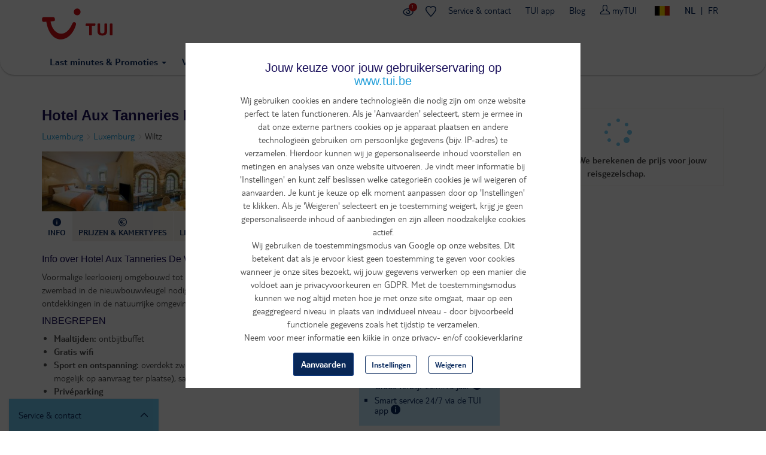

--- FILE ---
content_type: text/html; charset=utf-8
request_url: https://www.tui.be/nl/hotel/luxemburg/luxemburg/hotel-aux-tanneries-de-wiltz-78225
body_size: 45342
content:
<!DOCTYPE HTML>
<html lang="nl">
  <head>
    <meta http-equiv="X-UA-Compatible" content="IE=edge"/>
    <meta charset="UTF-8"/>
    <link rel="profile" href="http://www.w3.org/1999/xhtml/vocab" />
    <meta name="viewport"
          content="width=device-width, initial-scale=1.0, maximum-scale=1.0, user-scalable=no"/>
    <meta http-equiv="Content-Type" content="text/html; charset=utf-8" />
<script type="text/javascript" src="https://www.tui.be/resources/70dcb823b4374506233095ffeea26a9db3200111bb061"  ></script><script type='application/ld+json'>{"@context":"https://schema.org","@type":"BreadcrumbList","ItemListElement":[{"@type":"ListItem","position":1,"name":"Luxemburg","item":"https://www.tui.be/nl/hotels/luxemburg-lux"},{"@type":"ListItem","position":2,"name":"Luxemburg","item":"https://www.tui.be/nl/hotels/luxemburg/luxemburg-lux"}]}</script><meta property="og:description" content="Voormalige leerlooierij omgebouwd tot een charmant hotel met karakter. Het zwembad in de nieuwbouwvleugel nodigt uit tot zalig relaxen na een dag vol ontdekkingen in de natuurrijke omgeving." />

      <script>
        window.dataLayer = window.dataLayer || [];
        function gtag(){window.dataLayer.push(arguments);}
        window.dataLayer.push(
          { 'initialize': 'datalayer' }
        );
        window.uetq = window.uetq || []; window.uetq.push('consent', 'default', { 'ad_storage': 'denied' });
        gtag('consent', 'default', {'analytics_storage': 'denied'});
        gtag('consent', 'default', {'ad_storage': 'denied'});
        gtag('consent', 'default', {'ad_user_data': 'denied'});
        gtag('consent', 'default', {'ad_personalization': 'denied'});
      </script>
      <script>(function(w,d,s,l,i){w[l]=w[l]||[];w[l].push(
      {'gtm.start': new Date().getTime(),event:'gtm.js'}
      );var f=d.getElementsByTagName(s)[0],
      j=d.createElement(s),dl=l!='dataLayer'?'&l='+l:'';j.async=true;j.src=
      'https://www.googletagmanager.com/gtm.js?id='+i+dl;f.parentNode.insertBefore(j,f);
      })(window,document,'script','dataLayer','GTM-P2CSWB');
      </script><noscript><iframe src='https://www.googletagmanager.com/ns.html?id=GTM-P2CSWB' height='0' width='0' style='display:none;visibility:hidden'></iframe></noscript>
<script>
    window.cookieComplianceSettings = {"popup_enabled":1,"method":"categories","info_template":"new","cookie_categories":"analytics\r\nmarketing","enable_save_preferences_button":1,"save_preferences_button_label":"Save preferences","accept_all_categories_button_label":"Accept all cookies","fix_first_cookie_category":0,"select_all_categories_by_default":1,"disabled_javascripts":"","whitelisted_cookies":"recent_searches\n_ga\n_gid\nABTasty\nABTastySession\nABTastyData\nAPP2WT\nQSI_ActionSetHistory\nQSI_History\nQSI_HistorySession\nQSI_SI_abGfb5kE5AiYY2F_intercept\nQSI_SI_5pO2SMyPYlAON6J_intercept\nQualtrics_Intecept\nQSI_SI_1AY3Oyt1afLulmJ_intercept\nQSI_SI_b9E2ySYGpjc5voN_intercept\neid_set\noverview-expanded\ncheck_t_id\ntui_test\ntrace_id\nCONSENTMGR\nhidePopupMyTuiLoginCA\nAWSALB\nAWSALBCORS\n_ga_9R8NXWMG3K\nuniqueEventId\nmytui.session\nmytui.uid\nAMCV_#\nAMCVS_#AdobeOrg\ns_ecid\ns_cc\ns_sq\ns_vi\ns_fid\ns_ac\nvisitorFromTradetracker\n_vis_opt_exp_13240_completion\nmarketing:5524rsa\nmarketing:5524rsaSession\nmarketing:rsa\nmarketing:_fbp\nmarketing:_gcl_au\nmarketing:IDE\nmarketing:ANID\nmarketing:CONSENT\nmarketing:NID\nmarketing:1P_JAR\nmarketing:_pinterest_ct_rt\nmarketing:_pinterest_sess\nmarketing:MUID\nmarketing:MUIDB\nmarketing:uid\nmarketing:5882rsa\nmarketing:peclosed\nmarketing:cck\nmarketing:ack\nmarketing:CCK\nmarketing:ACK\nmarketing:ga_id\nmarketing:appsflyer_id\nmarketing:_scid\nmarketing:_ttp\nmarketing:_pangle\nmarketing:_fbc\nmarketing:ttclid\nanalytics:_ga\nanalytics:_gid\nanalytics:ABTasty\nanalytics:ABTastySession\nanalytics:ABTastyData\nanalytics:APP2WT\nanalytics:intercom-session-y9zltgjv\nanalytics:Pastease.passive.activated.j0PD3Fskd6X4is1\nanalytics:Pastease.passive.chance.j0PD3Fskd6X4is1\nanalytics:Pastease.exit.activated.hD7tjq3VVHGj27E\nanalytics:Pastease.exit.chance.hD7tjq3VVHGj27E\nanalytics:__uu\nanalytics:_hjid\nanalytics:mbox\nanalytics:mboxEdgeCluster\nanalytics:utag_main\nanalytics:AMCV_*\nanalytics:AMCVS_*\nanalytics:s_vi_*\nanalytics:s_ecid\nanalytics:s_cc\nanalytics:s_sq\nanalytics:s_vi\nanalytics:s_fid\nanalytics:s_inv\nanalytics:s_nr30\nanalytics:s_tslv\nanalytics:utagdb","consent_storage_method":"do_not_store","popup_clicking_confirmation":false,"popup_info":{"value":"<h4>\r\n\tJouw keuze voor jouw gebruikerservaring op www.tui.be<\/h4>\r\n<p>Wij gebruiken cookies en andere technologie\u00ebn die nodig zijn om onze website perfect te laten functioneren. Als je 'Aanvaarden' selecteert, stem je ermee in dat onze externe partners cookies op je apparaat plaatsen en andere technologie\u00ebn gebruiken om persoonlijke gegevens (bijv. IP-adres) te verzamelen. Hierdoor kunnen wij je gepersonaliseerde inhoud voorstellen en metingen en analyses van onze website uitvoeren. Je vindt meer informatie bij 'Instellingen' en kunt zelf beslissen welke categorie\u00ebn cookies je wil weigeren of aanvaarden. Je kunt je keuze op elk moment aanpassen door op 'Instellingen' te klikken. Als je 'Weigeren' selecteert en je toestemming weigert, krijg je geen gepersonaliseerde inhoud of aanbiedingen en zijn alleen noodzakelijke cookies actief.<br \/>\r\n\tWij gebruiken de toestemmingsmodus van Google op onze websites. Dit betekent dat als je ervoor kiest geen toestemming te geven voor cookies wanneer je onze sites bezoekt, wij jouw gegevens verwerken op een manier die voldoet aan je privacyvoorkeuren en GDPR. Met de toestemmingsmodus kunnen we nog altijd meten hoe je met onze site omgaat, maar op een geaggregeerd niveau in plaats van individueel niveau - door bijvoorbeeld functionele gegevens zoals het tijdstip te verzamelen.<br \/>\r\n\tNeem voor meer informatie een kijkje in onze privacy- en\/of cookieverklaring<\/p>\r\n","format":"full_html"},"use_mobile_message":0,"mobile_popup_info":{"value":"<h2>We use cookies on this site to enhance your user experience<\/h2><p>By tapping the Accept button, you agree to us doing so.<\/p>","format":"plain_text"},"mobile_breakpoint":"768","popup_agree_button_message":"OK, I agree","show_disagree_button":true,"popup_disagree_button_message":"Meer info over cookies","disagree_button_label":"Weigeren","withdraw_enabled":0,"withdraw_button_on_info_popup":0,"withdraw_message":{"value":"<h2>We use cookies on this site to enhance your user experience<\/h2><p>You have given your consent for us to set cookies.<\/p>","format":"plain_text"},"withdraw_tab_button_label":"Privacy settings","withdraw_action_button_label":"Withdraw consent","popup_agreed_enabled":0,"popup_hide_agreed":0,"popup_agreed":{"value":"<h2>Thank you for accepting cookies<\/h2><p>You can now hide this message or find out more about cookies.<\/p>","format":"plain_text"},"popup_find_more_button_message":"More info","popup_hide_button_message":"Hide","popup_link":"node\/345","popup_link_new_window":1,"popup_position":true,"use_bare_css":1,"popup_text_hex":"","popup_bg_hex":"","popup_height":"","popup_width":"","fixed_top_position":1,"popup_delay":"1000","disagree_do_not_show_popup":0,"reload_page":0,"popup_scrolling_confirmation":false,"cookie_name":"","domains_option":"1","domains_list":"","exclude_paths":"","exclude_admin_pages":0,"exclude_uid_1":0,"script_scope":"footer","better_support_for_screen_readers":0,"cookie_session":0,"privacy_policy_url":"https:\/\/www.tui.be\/nl\/privacy-overeenkomst","cookie_policy_url":"https:\/\/www.tui.be\/nl\/verklaring-over-cookies"};
  </script><script>window.dataLayer = window.dataLayer || []; window.dataLayer.push({"drupalLanguage":"nl","drupalCountry":"BE","userUid":0});</script>
<meta property="og:title" content="Hotel Aux Tanneries De Wiltz" />
<meta property="og:type" content="article" />
<meta property="og:url" content="https://www.tui.be/nl/hotel/luxemburg/luxemburg/hotel-aux-tanneries-de-wiltz-78225" />
<link rel="alternate" href="https://www.tui.be/nl/hotel/luxemburg/luxemburg/hotel-aux-tanneries-de-wiltz-78225" hreflang="nl-be" />
<link rel="alternate" href="https://www.tui.be/fr/hotel/luxembourg/luxembourg/hotel-aux-tanneries-de-wiltz-78225" hreflang="fr-be" />
<script type='application/ld+json'>{"@context":"https://schema.org","@type":"AggregateRating","itemReviewed":{"@context":"https://schema.org","@type":"Hotel","name":"Hotel Aux Tanneries De Wiltz","image":"https://cdn.tui.be/img/static/im/78200/78225/78225V.JPG","starRating":{"@type":"Rating","ratingValue":"3"}},"reviewCount":15,"ratingValue":"7.6","ratingExplanation":"Prima","bestRating":10}</script><link rel="preload" as="script" href="https://www.tui.be/resources/70dcb823b4374506233095ffeea26a9db3200111bb061"/><link rel="preload" href="https://www.tui.be/sites/all/themes/tui/fonts/TUITypeLt_LATN_W_Rg.woff2" as="font" type="font/woff2" crossorigin="" />
<link rel="preload" href="https://www.tui.be/sites/all/themes/tui/fonts/TUITypeLt_LATN_W_Bd.woff2" as="font" type="font/woff2" crossorigin="" />
<link rel="preload" href="https://www.tui.be/sites/all/themes/tui/fonts/tui-icon.woff2" as="font" type="font/woff2" crossorigin="" />
<meta name="description" content="Voormalige leerlooierij omgebouwd tot een charmant hotel met karakter. Het zwembad in de nieuwbouwvleugel nodigt uit tot zalig relaxen na een dag vol ontdekk" />
<link rel="canonical" href="https://www.tui.be/nl/hotel/luxemburg/luxemburg/hotel-aux-tanneries-de-wiltz-78225" />
    <link rel="apple-touch-icon" sizes="152x152" href="/apple-touch-icon.png">
    <link rel="icon" type="image/png" sizes="32x32" href="/favicon-32x32.png">
    <link rel="icon" type="image/png" sizes="16x16" href="/favicon-16x16.png">
    <link rel="manifest" href="/site.webmanifest">
    <link rel="mask-icon" href="/safari-pinned-tab.svg" color="#d40e14">
    <meta name="msapplication-TileColor" content="#70cbf4">
    <meta name="theme-color" content="#ffffff">
    <title>
      Hotel Aux Tanneries De Wiltz, Luxemburg | TUI    </title>
    <link type="text/css" rel="stylesheet" href="https://www.tui.be/sites/jetair/files/css/css_lQaZfjVpwP_oGNqdtWCSpJT1EMqXdMiU84ekLLxQnc4.css" media="all" />
<link type="text/css" rel="stylesheet" href="https://www.tui.be/sites/jetair/files/css/css_JaeTax-knxS21SLEcN4CzNQP_mZmzEU0SvUFLyWYQEg.css" media="all" />
<link type="text/css" rel="stylesheet" href="https://www.tui.be/sites/jetair/files/css/css_2UQeFhEuABB84VOFMZUMjWSliUDwMKFKH-OpXwW03uI.css" media="all" />
<link type="text/css" rel="stylesheet" href="https://www.tui.be/sites/jetair/files/css/css_zgaxWPLjKGFtAiFRfYt1leYSWneR6wGT4Ny-mfdwXoc.css" media="all" />
<style>#sliding-popup.sliding-popup-top{position:fixed;}
</style>
<link type="text/css" rel="stylesheet" href="https://www.tui.be/sites/jetair/files/css/css_-FENAzMYnNRdBETYMt0a-i4l0E2GFlTPDwWW5FqkKH8.css" media="all" />
<link type="text/css" rel="stylesheet" href="https://www.tui.be/sites/jetair/files/css/css_C28NIzkdFFG9KwkbJqOu7dCKMA91JBT1PiLMoSUIpSM.css" media="all" />

<!--[if !IE]><!-->
<style media="screen">
	@media
	only screen and (max-width: 1024px),
	(min-device-width: 1024px) and (max-device-width: 1024px)  {
	.tbl_rooms .showheader td:nth-of-type(1):before { content: "Beschrijving";  }
	.tbl_rooms .showheader td:nth-of-type(2):before { content: "Prijs"; }
	.tbl_rooms .showheader td:nth-of-type(3):before { content: " "; }
	}
</style>
<!--<![endif]-->
<style media="screen">@media screen and (min-width: 450px){ .form-autocomplete .input-group-addon:not(.only-icon) .icon-refresh:before{content:"Alle bestemmingen ";}}
			.ie8 .form-autocomplete .input-group-addon:not(.only-icon) .icon-refresh:before{content:"Alle bestemmingen ";}
		</style>
        <link rel="preload" href="https://cdn.tui.be/img/static/im1000/78200/78225/78225V.JPG" as="image">              </head>

  <body class="html not-front not-logged-in no-sidebars page-hotel page-hotel-luxemburg page-hotel-luxemburg-luxemburg page-hotel-luxemburg-luxemburg-hotel-aux-tanneries-de-wiltz-78225 i18n-nl hotel hotel-pages"   itemscope itemtype="http://schema.org/WebPage">
      <script>
    var utag_data = {}
  </script>
  <script>
    (function(a,b,c,d){
    a='https://tags.tiqcdn.com/utag/tui/tui-be-legacy/prod/utag.js';
    b=document;c='script';d=b.createElement(c);d.src=a;d.type='text/java'+c;d.async=true;
    a=b.getElementsByTagName(c)[0];a.parentNode.insertBefore(d,a);
    })();
  </script>
    <div id="skip-link">
      <a href="#main-content" class="element-invisible element-focusable" data-nosnippet>
        Overslaan en naar de algemene inhoud gaan      </a>
    </div>
    <div id="qualtrics-mobile-survey" class="qualtrics"></div>
        <div id="country-selector-wrapper"></div>

<header class="layout-header">
  <div class="mobile-bar" id="header-mobile-bar">
    <button class="mobile-bar__open-menu" data-tui-selector="open-mobile-menu">
      <img src="https://mwa.tui.com/shared/mwa/assets/v2/icons/tui-light/menu.svg" alt="Menu" width="24" height="24">
    </button>
    <a class="mobile-bar__logo" href="/nl">
      <img src="/sites/jetair/themes/jetair/logo.svg" alt="TUI holidays" width="80" height="33">
    </a>
        <div class="mobile-bar__my-zone-link">
      <a class="my-zone-link" href="https://www.tui.be/nl/mytui/">
  <img
    src="https://mwa.tui.com/shared/mwa/assets/v2/icons/tui-light/user.svg"
    alt="myTUI"
    width="24"
    height="24"
  >
  <span>myTUI</span>
</a>
    </div>
  </div>
  <div class="layout-header__wrapper">
    <a href="/nl" class="layout-header__logo-desktop">
      <img src="/sites/jetair/themes/jetair/tui.svg" alt="TUI holidays" width="118" height="74">
    </a>
        <nav class="layout-header__main-menu" role="navigation" aria-label="Main navigation">
      <ul class='accordion-menu'><li  class="accordion-menu__item"><button class="accordion-menu__button" aria-expanded="false" aria-controls='menu-e5c6f9bb-submenu' id='menu-e5c6f9bb'>Vakanties<span class='accordion-menu__icon' aria-hidden='true'>▾</span></button><ul class="accordion-menu__submenu" aria-hidden="true" id='menu-e5c6f9bb-submenu' aria-labelledby='menu-e5c6f9bb'><li  class="accordion-menu__item"><button class="accordion-menu__button" aria-expanded="false" aria-controls='menu-c5af85b5-submenu' id='menu-c5af85b5'>Vliegvakanties<span class='accordion-menu__icon' aria-hidden='true'>▸</span></button><ul class="accordion-menu__submenu" aria-hidden="true" id='menu-c5af85b5-submenu' aria-labelledby='menu-c5af85b5'><li  class="accordion-menu__item"><a href='/nl/vlucht-verblijf' class='accordion-menu__link'>Ontdek vliegvakanties</a></li><li  class="accordion-menu__item"><a href='/nl/all-inclusive-vakanties' class='accordion-menu__link'>All inclusive vakanties</a></li><li  class="accordion-menu__item"><a href='/nl/zomervakantie' class='accordion-menu__link'>Zomervakantie</a></li><li  class="accordion-menu__item"><a href='/nl/zonvakanties' class='accordion-menu__link'>Zonvakanties</a></li><li  class="accordion-menu__item"><a href='/nl/adults-only' class='accordion-menu__link'>Adults Only</a></li><li  class="accordion-menu__item"><a href='/nl/familievakanties' class='accordion-menu__link'>Vakantie met kinderen</a></li></ul></li><li  class="accordion-menu__item"><button class="accordion-menu__button" aria-expanded="false" aria-controls='menu-0914ed7b-submenu' id='menu-0914ed7b'>Autovakanties<span class='accordion-menu__icon' aria-hidden='true'>▸</span></button><ul class="accordion-menu__submenu" aria-hidden="true" id='menu-0914ed7b-submenu' aria-labelledby='menu-0914ed7b'><li  class="accordion-menu__item"><a href='/nl/autovakanties' class='accordion-menu__link'>Ontdek autovakanties</a></li><li  class="accordion-menu__item"><a href='/nl/promoties-dichtbij' class='accordion-menu__link'>Weekendjes weg</a></li><li  class="accordion-menu__item"><a href='/nl/disneylandr-paris' class='accordion-menu__link'>Disneyland® Paris</a></li><li  class="accordion-menu__item"><a href='/nl/plopsaland' class='accordion-menu__link'>Plopsaland Resort</a></li><li  class="accordion-menu__item"><a href='/nl/pretparken' class='accordion-menu__link'>Pretparken</a></li></ul></li><li  class="accordion-menu__item"><a href='/nl/citytrips' class='accordion-menu__link'>Citytrips</a></li><li  class="accordion-menu__item"><a href='/nl/skivakanties' class='accordion-menu__link'>Skivakanties</a></li><li  class="accordion-menu__item"><a href='/nl/sportvakanties' class='accordion-menu__link'>Sportvakanties</a></li><li  class="accordion-menu__item"><a href='/nl/cruises' class='accordion-menu__link'>Cruises</a></li><li  class="accordion-menu__item"><button class="accordion-menu__button" aria-expanded="false" aria-controls='menu-7729c7aa-submenu' id='menu-7729c7aa'>Vakantieconcepten & hotels<span class='accordion-menu__icon' aria-hidden='true'>▸</span></button><ul class="accordion-menu__submenu" aria-hidden="true" id='menu-7729c7aa-submenu' aria-labelledby='menu-7729c7aa'><li  class="accordion-menu__item"><a href='/nl/tui-magic-life' class='accordion-menu__link'>Magic Life</a></li><li  class="accordion-menu__item"><a href='/nl/riu-hotels' class='accordion-menu__link'>RIU</a></li><li  class="accordion-menu__item"><a href='/nl/robinson' class='accordion-menu__link'>Robinson</a></li><li  class="accordion-menu__item"><a href='/nl/tui-blue' class='accordion-menu__link'>TUI Blue</a></li></ul></li><li  class="accordion-menu__item"><a href='https://www.tuitours.com/be-nl' class='accordion-menu__link'>Rondreizen (TUI Tours) <img src="https://mwa.tui.com/shared/mwa/assets/v2/icons/tui-light/link-external.svg" width="12" height="12" alt="" /></a></li><li  class="accordion-menu__item"><a href='https://www.vip-selection.be/nl' class='accordion-menu__link'>Luxe vakanties (VIP Selection) <img src="https://mwa.tui.com/shared/mwa/assets/v2/icons/tui-light/link-external.svg" width="12" height="12" alt="" /></a></li><li  class="accordion-menu__item"><a href='/nl/inspiratie-tips' class='accordion-menu__link'>Vakantie Inspiratie</a></li></ul></li><li  class="accordion-menu__item"><button class="accordion-menu__button" aria-expanded="false" aria-controls='menu-28df1698-submenu' id='menu-28df1698'>Deals & Last Minutes<span class='accordion-menu__icon' aria-hidden='true'>▾</span></button><ul class="accordion-menu__submenu" aria-hidden="true" id='menu-28df1698-submenu' aria-labelledby='menu-28df1698'><li  class="accordion-menu__item"><a href='/nl/last-minutes' class='accordion-menu__link'>Last minutes vliegvakanties</a></li><li  class="accordion-menu__item"><a href='/nl/promoties-autovakanties' class='accordion-menu__link'>Autovakantie promoties</a></li><li  class="accordion-menu__item"><a href='/nl/promoties-skivakanties' class='accordion-menu__link'>Skivakantie promoties</a></li><li  class="accordion-menu__item"><a href='/nl/promoties-citytrips' class='accordion-menu__link'>Citytrip promoties</a></li><li  class="accordion-menu__item"><a href='/nl/promoties-dichtbij' class='accordion-menu__link'>Weekendje weg promoties</a></li><li  class="accordion-menu__item"><a href='/nl/tuideals' class='accordion-menu__link'>TUI deals</a></li><li  class="accordion-menu__item"><a href='/nl/zoeken?criteria=827' class='accordion-menu__link'>Scherp geprijsd</a></li><li  class="accordion-menu__item"><a href='/nl/live-happy-sale' class='accordion-menu__link'>Live Happy Sale</a></li><li  class="accordion-menu__item"><a href='/nl/kortingscodes' class='accordion-menu__link'>Kortingscodes</a></li><li  class="accordion-menu__item"><a href='/nl/vroegboekkorting' class='accordion-menu__link'>Vroegboekkorting</a></li></ul></li><li  class="accordion-menu__item"><button class="accordion-menu__button" aria-expanded="false" aria-controls='menu-3502983b-submenu' id='menu-3502983b'>Vakantiebestemmingen<span class='accordion-menu__icon' aria-hidden='true'>▾</span></button><ul class="accordion-menu__submenu" aria-hidden="true" id='menu-3502983b-submenu' aria-labelledby='menu-3502983b'><li  class="accordion-menu__item"><a href='/nl/alle-bestemmingen' class='accordion-menu__link'>Overzicht</a></li><li  class="accordion-menu__item--destinations accordion-menu__item"><button class="accordion-menu__button" aria-expanded="false" aria-controls='menu-ddcf9eb2-submenu' id='menu-ddcf9eb2'>Vakantiebestemmingen<span class='accordion-menu__icon' aria-hidden='true'>▸</span></button><ul class="accordion-menu__submenu" aria-hidden="true" id='menu-ddcf9eb2-submenu' aria-labelledby='menu-ddcf9eb2'><li  class="accordion-menu__item--desktop-only accordion-menu__item"><a href='/nl/vakantie/albanie' class='accordion-menu__link'>Albanië</a></li><li  class="accordion-menu__item--desktop-only accordion-menu__item"><a href='/nl/vakantie/andorra-spa' class='accordion-menu__link'>Andorra</a></li><li  class="accordion-menu__item--desktop-only accordion-menu__item"><a href='/nl/vakantie/aruba' class='accordion-menu__link'>Aruba</a></li><li  class="accordion-menu__item"><a href='/nl/vakantie/belgie-bel' class='accordion-menu__link'>België</a></li><li  class="accordion-menu__item--desktop-only accordion-menu__item"><a href='/nl/vakantie/bonaire' class='accordion-menu__link'>Bonaire</a></li><li  class="accordion-menu__item"><a href='/nl/vakantie/bulgarije-bul' class='accordion-menu__link'>Bulgarije</a></li><li  class="accordion-menu__item--desktop-only accordion-menu__item"><a href='/nl/vakantie/curacao' class='accordion-menu__link'>Curaçao</a></li><li  class="accordion-menu__item"><a href='/nl/vakantie/cyprus-cyp' class='accordion-menu__link'>Cyprus</a></li><li  class="accordion-menu__item--desktop-only accordion-menu__item"><a href='/nl/vakantie/denemarken-dnk' class='accordion-menu__link'>Denemarken</a></li><li  class="accordion-menu__item--desktop-only accordion-menu__item"><a href='/nl/vakantie/dominicaanse-republiek-dom' class='accordion-menu__link'>Dominicaanse Republiek</a></li><li  class="accordion-menu__item"><a href='/nl/vakantie/duitsland-dui' class='accordion-menu__link'>Duitsland</a></li><li  class="accordion-menu__item"><a href='/nl/vakantie/egypte-egy' class='accordion-menu__link'>Egypte</a></li><li  class="accordion-menu__item--desktop-only accordion-menu__item"><a href='/nl/vakantie/finland' class='accordion-menu__link'>Finland</a></li><li  class="accordion-menu__item"><a href='/nl/vakantie/frankrijk-fra' class='accordion-menu__link'>Frankrijk</a></li><li  class="accordion-menu__item--desktop-only accordion-menu__item"><a href='/nl/vakantie/gambia-gma' class='accordion-menu__link'>Gambia</a></li><li  class="accordion-menu__item"><a href='/nl/vakantie/griekenland-grc' class='accordion-menu__link'>Griekenland</a></li><li  class="accordion-menu__item--desktop-only accordion-menu__item"><a href='/nl/vakantie/hongarije-hon' class='accordion-menu__link'>Hongarije</a></li><li  class="accordion-menu__item--desktop-only accordion-menu__item"><a href='/nl/vakantie/ierland-irl' class='accordion-menu__link'>Ierland</a></li><li  class="accordion-menu__item--desktop-only accordion-menu__item"><a href='/nl/vakantie/indonesie-ino' class='accordion-menu__link'>Indonesië</a></li><li  class="accordion-menu__item"><a href='/nl/vakantie/italie-ita' class='accordion-menu__link'>Italië</a></li><li  class="accordion-menu__item--desktop-only accordion-menu__item"><a href='/nl/vakantie/jamaica-jam' class='accordion-menu__link'>Jamaica</a></li><li  class="accordion-menu__item"><a href='/nl/vakantie/kaapverdie-rcv' class='accordion-menu__link'>Kaapverdië</a></li><li  class="accordion-menu__item--desktop-only accordion-menu__item"><a href='/nl/vakantie/kenia' class='accordion-menu__link'>Kenia</a></li><li  class="accordion-menu__item"><a href='/nl/vakantie/kroatie-kro' class='accordion-menu__link'>Kroatië</a></li><li  class="accordion-menu__item--desktop-only accordion-menu__item"><a href='/nl/vakantie/liechtenstein-lie' class='accordion-menu__link'>Liechtenstein</a></li><li  class="accordion-menu__item--desktop-only accordion-menu__item"><a href='/nl/vakantie/luxemburg-lux' class='accordion-menu__link'>Luxemburg</a></li><li  class="accordion-menu__item--desktop-only accordion-menu__item"><a href='/nl/vakantie/malediven-mld' class='accordion-menu__link'>Malediven</a></li><li  class="accordion-menu__item--desktop-only accordion-menu__item"><a href='/nl/vakantie/malta-mal' class='accordion-menu__link'>Malta</a></li><li  class="accordion-menu__item"><a href='/nl/vakantie/marokko-mar' class='accordion-menu__link'>Marokko</a></li><li  class="accordion-menu__item--desktop-only accordion-menu__item"><a href='/nl/vakantie/mauritius-mau' class='accordion-menu__link'>Mauritius</a></li><li  class="accordion-menu__item--desktop-only accordion-menu__item"><a href='/nl/vakantie/mexico-mex' class='accordion-menu__link'>Mexico</a></li><li  class="accordion-menu__item"><a href='/nl/vakantie/montenegro-mon' class='accordion-menu__link'>Montenegro</a></li><li  class="accordion-menu__item"><a href='/nl/vakantie/nederland-ned' class='accordion-menu__link'>Nederland</a></li><li  class="accordion-menu__item"><a href='/nl/vakantie/oostenrijk-oos' class='accordion-menu__link'>Oostenrijk</a></li><li  class="accordion-menu__item--desktop-only accordion-menu__item"><a href='/nl/vakantie/polen-pol' class='accordion-menu__link'>Polen</a></li><li  class="accordion-menu__item"><a href='/nl/vakantie/portugal-por' class='accordion-menu__link'>Portugal</a></li><li  class="accordion-menu__item--desktop-only accordion-menu__item"><a href='/nl/vakantie/senegal' class='accordion-menu__link'>Senegal</a></li><li  class="accordion-menu__item--desktop-only accordion-menu__item"><a href='/nl/vakantie/sint-maarten-sxm' class='accordion-menu__link'>Sint-Maarten</a></li><li  class="accordion-menu__item--desktop-only accordion-menu__item"><a href='/nl/vakantie/slovenie-slo' class='accordion-menu__link'>Slovenië</a></li><li  class="accordion-menu__item"><a href='/nl/vakantie/spanje-spa' class='accordion-menu__link'>Spanje</a></li><li  class="accordion-menu__item--desktop-only accordion-menu__item"><a href='/nl/vakantie/sri-lanka-lka' class='accordion-menu__link'>Sri Lanka</a></li><li  class="accordion-menu__item--desktop-only accordion-menu__item"><a href='/nl/vakantie/tanzania-tan' class='accordion-menu__link'>Tanzania</a></li><li  class="accordion-menu__item--desktop-only accordion-menu__item"><a href='/nl/vakantie/thailand-tha' class='accordion-menu__link'>Thailand</a></li><li  class="accordion-menu__item--desktop-only accordion-menu__item"><a href='/nl/vakantie/tsjechie-tje' class='accordion-menu__link'>Tsjechië</a></li><li  class="accordion-menu__item"><a href='/nl/vakantie/tunesie' class='accordion-menu__link'>Tunesië</a></li><li  class="accordion-menu__item"><a href='/nl/vakantie/turkije-tur' class='accordion-menu__link'>Turkije</a></li><li  class="accordion-menu__item--desktop-only accordion-menu__item"><a href='/nl/vakantie/verenigd-koninkrijk-gbr' class='accordion-menu__link'>Verenigd Koninkrijk</a></li><li  class="accordion-menu__item--desktop-only accordion-menu__item"><a href='/nl/vakantie/verenigde-arabische-emiraten-vae' class='accordion-menu__link'>Verenigde Arabische Emiraten</a></li><li  class="accordion-menu__item--desktop-only accordion-menu__item"><a href='/nl/vakantie/verenigde-staten-usa' class='accordion-menu__link'>Verenigde Staten</a></li><li  class="accordion-menu__item--desktop-only accordion-menu__item"><a href='/nl/vakantie/zweden-swe' class='accordion-menu__link'>Zweden</a></li><li  class="accordion-menu__item--desktop-only accordion-menu__item"><a href='/nl/vakantie/zwitserland-zwi' class='accordion-menu__link'>Zwitserland</a></li></ul></li><li  class="accordion-menu__item--destinations accordion-menu__item"><button class="accordion-menu__button" aria-expanded="false" aria-controls='menu-9af03041-submenu' id='menu-9af03041'>Citytrip bestemmingen<span class='accordion-menu__icon' aria-hidden='true'>▸</span></button><ul class="accordion-menu__submenu" aria-hidden="true" id='menu-9af03041-submenu' aria-labelledby='menu-9af03041'><li  class="accordion-menu__item--desktop-only accordion-menu__item"><a href='/nl/citytrip/denemarken/kopenhagen-d01' class='accordion-menu__link'>Kopenhagen</a></li><li  class="accordion-menu__item"><a href='/nl/citytrip/duitsland/berlijn-dbm' class='accordion-menu__link'>Berlijn</a></li><li  class="accordion-menu__item--desktop-only accordion-menu__item"><a href='/nl/citytrip/duitsland/keulen-dko' class='accordion-menu__link'>Keulen</a></li><li  class="accordion-menu__item--desktop-only accordion-menu__item"><a href='/nl/citytrip/dusseldorf' class='accordion-menu__link'>Düsseldorf</a></li><li  class="accordion-menu__item--desktop-only accordion-menu__item"><a href='/nl/citytrip/frankrijk/lyon' class='accordion-menu__link'>Lyon</a></li><li  class="accordion-menu__item--desktop-only accordion-menu__item"><a href='/nl/citytrip/frankrijk/nice-fni' class='accordion-menu__link'>Nice</a></li><li  class="accordion-menu__item"><a href='/nl/citytrip/frankrijk/parijs-fpa' class='accordion-menu__link'>Parijs</a></li><li  class="accordion-menu__item--desktop-only accordion-menu__item"><a href='/nl/citytrip/frankrijk/reims' class='accordion-menu__link'>Reims</a></li><li  class="accordion-menu__item--desktop-only accordion-menu__item"><a href='/nl/citytrip/frankrijk/straatsburg' class='accordion-menu__link'>Straatsburg</a></li><li  class="accordion-menu__item"><a href='/nl/citytrip/griekenland/athene-gat' class='accordion-menu__link'>Athene</a></li><li  class="accordion-menu__item"><a href='/nl/citytrip/hongarije/boedapest-hbu' class='accordion-menu__link'>Boedapest</a></li><li  class="accordion-menu__item--desktop-only accordion-menu__item"><a href='/nl/citytrip/ierland/dublin-edu' class='accordion-menu__link'>Dublin</a></li><li  class="accordion-menu__item"><a href='/nl/citytrip/italie/firenze-ifi' class='accordion-menu__link'>Firenze</a></li><li  class="accordion-menu__item"><a href='/nl/citytrip/italie/milaan-imi' class='accordion-menu__link'>Milaan</a></li><li  class="accordion-menu__item--desktop-only accordion-menu__item"><a href='/nl/citytrip/italie/napels' class='accordion-menu__link'>Napels</a></li><li  class="accordion-menu__item"><a href='/nl/citytrip/italie/rome-iro' class='accordion-menu__link'>Rome</a></li><li  class="accordion-menu__item--desktop-only accordion-menu__item"><a href='/nl/citytrip/italie/turijn-it1' class='accordion-menu__link'>Turijn</a></li><li  class="accordion-menu__item"><a href='/nl/citytrip/italie/venetie-ivc' class='accordion-menu__link'>Venetië</a></li><li  class="accordion-menu__item--desktop-only accordion-menu__item"><a href='/nl/citytrip/nederland/amsterdam-nam' class='accordion-menu__link'>Amsterdam</a></li><li  class="accordion-menu__item--desktop-only accordion-menu__item"><a href='/nl/citytrip/nederland/rotterdam' class='accordion-menu__link'>Rotterdam</a></li><li  class="accordion-menu__item"><a href='/nl/citytrip/oostenrijk/wenen-owe' class='accordion-menu__link'>Wenen</a></li><li  class="accordion-menu__item--desktop-only accordion-menu__item"><a href='/nl/citytrip/polen/krakau-pk1' class='accordion-menu__link'>Krakau</a></li><li  class="accordion-menu__item"><a href='/nl/citytrip/portugal/lissabon-pls' class='accordion-menu__link'>Lissabon</a></li><li  class="accordion-menu__item"><a href='/nl/citytrip/portugal/porto-ppo' class='accordion-menu__link'>Porto</a></li><li  class="accordion-menu__item--desktop-only accordion-menu__item"><a href='/nl/citytrip/san-francisco' class='accordion-menu__link'>San Francisco</a></li><li  class="accordion-menu__item"><a href='/nl/citytrip/spanje/alicante-sa4' class='accordion-menu__link'>Alicante</a></li><li  class="accordion-menu__item"><a href='/nl/citytrip/spanje/barcelona-sbc' class='accordion-menu__link'>Barcelona</a></li><li  class="accordion-menu__item--desktop-only accordion-menu__item"><a href='/nl/citytrip/spanje/bilbao-sbi' class='accordion-menu__link'>Bilbao</a></li><li  class="accordion-menu__item--desktop-only accordion-menu__item"><a href='/nl/citytrip/spanje/madrid-sma' class='accordion-menu__link'>Madrid</a></li><li  class="accordion-menu__item"><a href='/nl/citytrip/spanje/malaga-smg' class='accordion-menu__link'>Malaga</a></li><li  class="accordion-menu__item"><a href='/nl/citytrip/spanje/sevilla-sev' class='accordion-menu__link'>Sevilla</a></li><li  class="accordion-menu__item"><a href='/nl/citytrip/spanje/valencia-svl' class='accordion-menu__link'>Valencia</a></li><li  class="accordion-menu__item--desktop-only accordion-menu__item"><a href='/nl/citytrip/thessaloniki' class='accordion-menu__link'>Thessaloniki</a></li><li  class="accordion-menu__item"><a href='/nl/citytrip/tsjechie/praag-tpr' class='accordion-menu__link'>Praag</a></li><li  class="accordion-menu__item"><a href='/nl/citytrip/turkije/istanbul-tis' class='accordion-menu__link'>Istanbul</a></li><li  class="accordion-menu__item"><a href='/nl/citytrip/verenigd-koninkrijk/londen-lon' class='accordion-menu__link'>Londen</a></li><li  class="accordion-menu__item--desktop-only accordion-menu__item"><a href='/nl/citytrip/verenigd-koninkrijk/manchester' class='accordion-menu__link'>Manchester</a></li><li  class="accordion-menu__item"><a href='/nl/citytrip/verenigde-staten/new-york-uny' class='accordion-menu__link'>New York</a></li><li  class="accordion-menu__item--desktop-only accordion-menu__item"><a href='/nl/citytrip/zweden/stockholm-sto' class='accordion-menu__link'>Stockholm</a></li></ul></li></ul></li><li  class="accordion-menu__item"><a href='https://www.tuifly.be/nl' class='accordion-menu__link'>TUI fly Vliegtickets <img src="https://mwa.tui.com/shared/mwa/assets/v2/icons/tui-light/link-external.svg" width="12" height="12" alt="" /></a></li><li  class="accordion-menu__item"><button class="accordion-menu__button" aria-expanded="false" aria-controls='menu-022a6b63-submenu' id='menu-022a6b63'>TUI Extras<span class='accordion-menu__icon' aria-hidden='true'>▾</span></button><ul class="accordion-menu__submenu" aria-hidden="true" id='menu-022a6b63-submenu' aria-labelledby='menu-022a6b63'><li  class="accordion-menu__item"><a href='/nl/extras' class='accordion-menu__link'>Alle extras</a></li><li  class="accordion-menu__item"><a href='/nl/online-check-in' class='accordion-menu__link'>Online check-in</a></li><li  class="accordion-menu__item"><a href='/nl/zitcomfort-en-service' class='accordion-menu__link'>Zitcomfort en service</a></li><li  class="accordion-menu__item"><a href='/nl/bagage' class='accordion-menu__link'>Bagage</a></li><li  class="accordion-menu__item"><a href='/nl/excursies' class='accordion-menu__link'>Excursies & Activiteiten</a></li><li  class="accordion-menu__item"><a href='/nl/fly-deluxe' class='accordion-menu__link'>Fly Deluxe</a></li><li  class="accordion-menu__item"><a href='/nl/vliegvakantie-huurwagen' class='accordion-menu__link'>Huurwagens</a></li><li  class="accordion-menu__item"><a href='/nl/goed-voorbereid-op-reis' class='accordion-menu__link'>Goed voorbereid op reis</a></li><li  class="accordion-menu__item"><a href='/nl/luchthavenvervoer-per-wagen' class='accordion-menu__link'>Voordelig luchthavenvervoer</a></li><li  class="accordion-menu__item"><a href='https://www.tuifly.be/nl/entertainment' class='accordion-menu__link'>Inflight entertainment <img src="https://mwa.tui.com/shared/mwa/assets/v2/icons/tui-light/link-external.svg" width="12" height="12" alt="" /></a></li></ul></li></ul>    </nav>
    <nav class="layout-header__secondary-menu" role="navigation" aria-label="Secondary navigation">
      <ul class='accordion-menu'><li  class="accordion-menu__item"><a href='/nl/contact' class='accordion-menu__link'>Service & contact</a></li><li  class="accordion-menu__item"><a href='/nl/tuiapp' class='accordion-menu__link'>TUI app</a></li><li  class="accordion-menu__item"><a href='https://www.tui.be/smile/nl' class='accordion-menu__link'>Blog <img src="https://mwa.tui.com/shared/mwa/assets/v2/icons/tui-light/link-external.svg" width="12" height="12" alt="" /></a></li><li  class="accordion-menu__item--desktop-only accordion-menu__item"><span class="accordion-menu__link accordion-menu__link--placeholder"><a class="my-zone-link" href="https://www.tui.be/nl/mytui/">
  <img
    src="https://mwa.tui.com/shared/mwa/assets/v2/icons/tui-light/user.svg"
    alt="myTUI"
    width="24"
    height="24"
  >
  <span>myTUI</span>
</a>
</span></li><li  data-close-menu="" class="accordion-menu__item--mobile-only accordion-menu__item"><span class="accordion-menu__link accordion-menu__link--placeholder">  <button
    class="button-as-link open-modal"
    data-toggle="modal"
    data-target="#last-viewed-modal-block"
  >
    <span data-tui-selector="last-viewed-counter" class="icon-view icon-with-counter"
          data-counter="1">
    </span>
          <span class="last-viewed-mobile-text">
        Laatst bekeken      </span>
      </button>
</span></li><li  class="accordion-menu__item--desktop-only accordion-menu__item"><span class="accordion-menu__link accordion-menu__link--placeholder">  <div class="last-viewed" id="last-viewed-collapse">
    <button class="button-as-link open-modal collapsed"
            data-toggle="collapse" data-target="#layout-last-viewed-desktop"
            aria-expanded="false" aria-controls="layout-last-viewed-desktop">
      <span data-tui-selector="last-viewed-counter" class="icon-view icon-with-counter"
            data-counter="1">
      </span>
    </button>
    <div id="layout-last-viewed-desktop" class="collapse last-viewed-block">
      <div class="last-viewed--hotel-list loading"></div>
    </div>
  </div>
</span></li><li  class="accordion-menu__item"><span class="accordion-menu__link accordion-menu__link--placeholder"><a href="/nl/selection">
  <span data-tui-selector="my-selection-link" class='icon-heart icon-with-counter' data-counter='0'></span>
      <span class="last-viewed-mobile-text">
      Mijn bewaarde vakanties    </span>
  </a>
</span></li><li  class="accordion-menu__item--borderless accordion-menu__item"><span class="accordion-menu__link accordion-menu__link--placeholder"><ul class="language-switcher-locale-url"><li class="nl first active"><a href="/nl/hotel/luxemburg/luxemburg/hotel-aux-tanneries-de-wiltz-78225" class="language-link active" xml:lang="nl">NL</a></li>
<li class="0"><span>|</span></li>
<li class="fr last"><a href="/fr/hotel/luxembourg/luxembourg/hotel-aux-tanneries-de-wiltz-78225" class="language-link" xml:lang="fr">FR</a></li>
</ul></span></li><li  class="accordion-menu__item--borderless accordion-menu__item" data-close-menu=""><span class="accordion-menu__link accordion-menu__link--placeholder"><button role="button" data-tui-selector="country-selector-trigger">
  <img src="https://mwa.tui.com/shared/mwa/assets/v2/flags/be.svg" height="18" alt="" width="24">
</button>
</span></li></ul>    </nav>    
  </div>
</header>

  <div id="sliding-popup" class="sliding-popup-top clearfix">
    <div id="cookies-content" class="popup-content info cookies-content cookies-content--first-page" data-nosnippet>
  <div class="cookies-content__wrapper">
    <header class="cookies-content__header">
      Instellingen    </header>
    <div id="popup-text">
      <h4>	Jouw keuze voor jouw gebruikerservaring op <a href="http://www.tui.be">www.tui.be</a></h4>
<p>Wij gebruiken cookies en andere technologieën die nodig zijn om onze website perfect te laten functioneren. Als je 'Aanvaarden' selecteert, stem je ermee in dat onze externe partners cookies op je apparaat plaatsen en andere technologieën gebruiken om persoonlijke gegevens (bijv. IP-adres) te verzamelen. Hierdoor kunnen wij je gepersonaliseerde inhoud voorstellen en metingen en analyses van onze website uitvoeren. Je vindt meer informatie bij 'Instellingen' en kunt zelf beslissen welke categorieën cookies je wil weigeren of aanvaarden. Je kunt je keuze op elk moment aanpassen door op 'Instellingen' te klikken. Als je 'Weigeren' selecteert en je toestemming weigert, krijg je geen gepersonaliseerde inhoud of aanbiedingen en zijn alleen noodzakelijke cookies actief.<br />	Wij gebruiken de toestemmingsmodus van Google op onze websites. Dit betekent dat als je ervoor kiest geen toestemming te geven voor cookies wanneer je onze sites bezoekt, wij jouw gegevens verwerken op een manier die voldoet aan je privacyvoorkeuren en GDPR. Met de toestemmingsmodus kunnen we nog altijd meten hoe je met onze site omgaat, maar op een geaggregeerd niveau in plaats van individueel niveau - door bijvoorbeeld functionele gegevens zoals het tijdstip te verzamelen.<br />	Neem voor meer informatie een kijkje in onze privacy- en/of cookieverklaring</p>
    </div>
          <div id="eu-cookie-compliance-categories" class="eu-cookie-compliance-categories hidden">
                  <div class="eu-cookie-compliance-category">
            <div>
              <input type="checkbox" name="cookie-categories" id="cookie-category-analytics"
                    value="analytics" >
              <label for="cookie-category-analytics">
                analytics              </label>
            </div>
                          <div class="eu-cookie-compliance-category-description"></div>
                      </div>
                            <div class="eu-cookie-compliance-category">
            <div>
              <input type="checkbox" name="cookie-categories" id="cookie-category-marketing"
                    value="marketing" >
              <label for="cookie-category-marketing">
                marketing              </label>
            </div>
                          <div class="eu-cookie-compliance-category-description"></div>
                      </div>
                                    <div class="eu-cookie-compliance-categories-buttons">
            <button type="button" class="eu-cookie-compliance-save-preferences-button">
              Save preferences            </button>
          </div>
              </div>
        <div id="popup-buttons" class="cookies-content__buttons eu-cookie-compliance-has-categories">
      <button type="button" class="btn btn-secondary btn-block-mobile agree-button eu-cookie-compliance-secondary-button">
        Aanvaarden      </button>
      <button type="button" class="btn btn-block-mobile ghost-blue find-more-button eu-cookie-compliance-more-button">
        Instellingen      </button>
      <button id="cookies-decline" type="button" class="btn ghost-blue btn-block-mobile">
        Weigeren      </button>
    </div>
    <div class="cookies-content__links">
      <a href="https://www.tui.be/nl/privacy-overeenkomst">
        Privacyverklaring      </a>
      <a href="https://www.tui.be/nl/verklaring-over-cookies">
        Cookieverklaring      </a>
    </div>
          <div id="cookies-preferences" class="cookies-content__preferences hidden">
        <button id="cookies-go-back" type="button" class="button-as-link">
          < Terug        </button>
        <div class="wrapper inner hasabackground">
<div class="panel-display" >
<div class="panel-panel">
<div class="inside container">

  <div class="row">
    <div class="col-sm-12">
      <div class="panel-pane pane-custom pane-1"  >
  
      
  
  <div class="pane-content">
    <h1>
	Cookieverklaring van de TUI Group</h1>
  </div>

  
  </div>
<div class="panel-separator"></div><div class="panel-pane pane-custom pane-2"  >
  
      
  
  <div class="pane-content">
    <p>Laatst bijgewerkt: juli 2025</p>
<p>Om je zo goed mogelijk te helpen, maakt TUI gebruik van cookies. Naast functionele cookies, die noodzakelijk zijn om onze website te laten functioneren, plaatsen wij analytische cookies om het gebruik en de kwaliteit van onze website te meten. Ook plaatsen wij graag cookies voor een betere gebruikservaring. Deze cookies maken het mogelijk om gepersonaliseerde en relevante aanbiedingen te tonen, social media koppelingen te maken en maken het derden mogelijk om jouw internetgedrag te volgen en daarop afgestemde advertenties te tonen (zogenaamde tracking cookies).</p>
<h2>
	Wat zijn cookies?</h2>
<p>Een cookie is een klein tekstbestand dat bij je bezoek aan een website naar jouw computer wordt gestuurd en daar wordt opgeslagen. TUI kan cookies van haarzelf of van derden plaatsen op websites of apps waarvan de inhoud door TUI wordt verzorgd. Met behulp van cookies zorgen we er onder meer voor dat je bij een bezoek aan de TUI website niet herhaaldelijk dezelfde informatie ontvangt of moet invoeren, of dat jouw voorkeuren bij het gebruik van de TUI websites worden onthouden.</p>
<p>Er bestaan verschillende soorten cookies. TUI plaatst cookies die noodzakelijk zijn voor het leveren van de functionaliteiten van de TUI websites. Hierdoor ben je bijvoorbeeld in staat producten en diensten in het winkelwagentje te plaatsen en de inhoud van het winkelwagentje te bekijken. Met niet noodzakelijke cookies verzamelen wij informatie over jouw gebruik van de website en onthouden wij jouw keuzes voor onze producten en diensten. Voorbeelden hiervan zijn welke pagina's zijn bezocht en de duur van een gebruikerssessie. Deze cookies kunnen vervolgens ook aan onze zustermaatschappijen ter beschikking worden gesteld. Met behulp van deze cookies willen wij onze dienstverlening op onze websites verbeteren.</p>
<h2>
	Overzicht gebruikte cookies</h2>
<p>Hieronder staat een overzicht van de cookies waar TUI.be gebruik van maakt. Je kunt hier nagaan van welke cookies TUI gebruik maakt, het doel van de betreffende cookie en wat de gevolgen zijn van het verwijderen van de betreffende cookies.</p>
  </div>

  
  </div>
<div class="panel-separator"></div><div class="panel-pane pane-custom pane-3"  >
  
      
  
  <div class="pane-content">
    <h3>
	Noodzakelijke en functionele cookies</h3>
<p>Functionele cookies helpen een website bruikbaarder te maken, door basisfuncties als paginanavigatie en toegang tot beveiligde gedeelten van de website mogelijk te maken. Zonder deze cookies kan de website niet naar behoren werken.</p>
<table class="table table-bordered">
<tbody>
<tr bgcolor="#F3F0EC" style="color:#092a5e">
<th>
				Naam</th>
<th>
				Domein</th>
<th>
				Vervaltermijn</th>
<th>
				Beschrijving</th>
</tr>
<tr>
<td>
				SSESS#</td>
<td>
				tui.be</td>
<td>
				20 dagen</td>
<td>
				Houdt de sessiestatus van de bezoeker over pagina vragen bij</td>
</tr>
<tr>
<td>
				has_js</td>
<td>
				tui.be</td>
<td>
				Sessie</td>
<td>
				Registreert of de gebruiker Javascript toe laat in de browser</td>
</tr>
<tr>
<td>
				checkin_date</td>
<td>
				<span style="font-size: 16px;">tui.be</span></td>
<td>
				<span style="font-size: 16px;">Sessie</span></td>
<td>
				Wordt gebruikt om de heendatum te onthouden gedurende het boekingsproces</td>
</tr>
<tr>
<td>
				checkout_date</td>
<td>
				<span style="font-size: 16px;">tui.be</span></td>
<td>
				<span style="font-size: 16px;">Sessie</span></td>
<td>
				Wordt gebruikt om de vertrekdatum te onthouden gedurende het boekingsproces</td>
</tr>
<tr>
<td>
				NSC_#</td>
<td>
				cdn.tui.be</td>
<td>
				Sessie</td>
<td>
				Geplaatst door de netscaler voor load-balancing op de server</td>
</tr>
<tr>
<td>
				cookie-agreed</td>
<td>
				<span style="font-size: 16px;">tui.be</span></td>
<td>
				5 jaar</td>
<td>
				Om de cookie acceptatie status bij te houden</td>
</tr>
<tr>
<td>
				last_viewed</td>
<td>
				<span style="font-size: 16px;">tui.be</span></td>
<td>
				1 jaar</td>
<td>
				Om de laatst bekeken hotels op te slaan en weer te geven</td>
</tr>
<tr>
<td>
				my_selection</td>
<td>
				tui.be</td>
<td>
				1 jaar</td>
<td>
				Om hotels op te slaan en deze selectie te bekijken</td>
</tr>
<tr>
<td>
				search-view-type</td>
<td>
				<span style="font-size: 16px;">tui.be</span></td>
<td>
				Sessie</td>
<td>
				Slaat het weergavetype op</td>
</tr>
<tr>
<td>
				lm-view-type</td>
<td>
				<span style="font-size: 16px;">tui.be</span></td>
<td>
				1 maand</td>
<td>
				Slaat het weergavetype op de last-minute pagina op</td>
</tr>
<tr>
<td>
				tripdetails</td>
<td>
				<span style="font-size: 16px;">tui.be</span></td>
<td>
				Sessie</td>
<td>
				Om gegevens gedurende het boekingsproces op te slaan, zodat je niet telkens al deze gegevens opnieuw in moet geven</td>
</tr>
<tr>
<td>
				_ga</td>
<td>
				tui.be</td>
<td>
				2 jaar</td>
<td>
				Registreert een uniek ID die wordt gebruikt om statistische gegevens te genereren over hoe de bezoeker de website gebruikt</td>
</tr>
<tr>
<td>
				mytui.uid</td>
<td>
				tui.be</td>
<td>
				Sessie</td>
<td>
				Voor het inloggen op je account</td>
</tr>
<tr>
<td>
				mytui.session</td>
<td>
				tui.be</td>
<td>
				Sessie of 400 dagen</td>
<td>
				Gekoppeld aan je ingelogde status</td>
</tr>
<tr>
<td>
				AMCV_#</td>
<td>
				tui.be</td>
<td>
				2 jaar</td>
<td>
				Unieke user-ID die de gebruiker herkent bij terugkerende bezoeken</td>
</tr>
<tr>
<td>
				AMCVS_#AdobeOrg</td>
<td>
				tui.be</td>
<td>
				Sessie</td>
<td>
				Wachten</td>
</tr>
<tr>
<td>
				s_ecid</td>
<td>
				tui.be</td>
<td>
				2 jaar</td>
<td>
				Slaat de Experience Cloud ID (ECID) of MID op. Wordt ingesteld door HTTP-respons. De MID wordt opgeslagen in het formaat s_ecid=MCMID. Wordt ingesteld nadat de client het AMCV-cookie heeft ingesteld. Het maakt persistent volgen van de ID van de eerste partij mogelijk en wordt gebruikt als referentie-ID als het AMCV-cookie verloopt. Deze cookie is niet van toepassing op implementaties van cookies van derden. SameSite is ingesteld op “Lax”.</td>
</tr>
<tr>
<td>
				s_cc</td>
<td>
				tui.be</td>
<td>
				Sessie</td>
<td>
				Bepaalt of cookies zijn ingeschakeld. Ingesteld door JavaScript.</td>
</tr>
<tr>
<td>
				s_sq</td>
<td>
				tui.be</td>
<td>
				Sessie</td>
<td>
				Gebruikt door Activiteitenkaart. Bevat informatie over de vorige link waarop de bezoeker heeft geklikt. Ingesteld door JavaScript.</td>
</tr>
<tr>
<td>
				s_vi</td>
<td>
				tui.be</td>
<td>
				2 jaar</td>
<td>
				Slaat een unieke bezoekers-ID en tijdstempel op. Ingesteld door HTTP-respons. Elke bezoekers-ID is gekoppeld aan een bezoekersprofiel op Adobe-servers. Bezoekersprofielen worden verwijderd na 1 jaar inactiviteit, ongeacht het verlopen van een bezoekers-ID-cookie. De Secure flag is ingesteld wanneer SameSite “None” is en de verbinding HTTPS is. SameSite is standaard “Lax” voor first-party cookies. SameSite is “None” bij gebruik van third-party cookies, zoals op omtrdc.net of 2o7.net. Stel SameSite in op “None” wanneer je een enkele CNAME gebruikt om meerdere domeinen of eigenschappen te volgen.</td>
</tr>
<tr>
<td>
				s_fid</td>
<td>
				tui.be</td>
<td>
				2 jaar</td>
<td>
				Slaat de fallback unieke bezoekers-ID en tijdstempel op. Wordt ingesteld door JavaScript als de standaard s_vi cookie niet kan worden ingesteld vanwege cookiebeperkingen van derden. Wordt niet gebruikt voor implementaties van first-party cookies.</td>
</tr>
<tr>
<td>
				s_ac</td>
<td>
				tui.be</td>
<td>
				Onmiddelijk</td>
<td>
				Helpt bij het bepalen van het juiste domein om AppMeasurement-cookies in te stellen. Bevat de statische waarde “1”. Zodra deze cookie is ingesteld, wordt hij onmiddellijk verwijderd.</td>
</tr>
<tr>
<td>
				visitorFromTradetracker</td>
<td>
				<span style="font-size: 16px;">tui.be</span></td>
<td>
				Sessie</td>
<td>
				Affiliate cookie voor Tradetracker advertenties</td>
</tr>
</tbody>
</table>
<p> </p>
  </div>

  
  </div>
<div class="panel-separator"></div><div class="panel-pane pane-custom pane-4"  >
  
      
  
  <div class="pane-content">
    <h3>
	Analytische cookies</h3>
<label class="cookies-toggle"><input name="cookies-toggle" type="checkbox" value="analytics" /><span data-on="Actief" data-off="Niet actief"></span></label>
<p>Analytische cookies helpen ons te begrijpen hoe bezoekers onze website gebruiken, door anoniem gegevens te verzamelen en te rapporteren.</p>
<h4>
	Google Analytics</h4>
<p>Voor analyse van het gebruik van onze website maken wij gebruik van Google Analytics. Hiervoor wordt een cookie geplaatst van Google. Google deelt geen data met derden. Voor meer informatie, lees het <a href="https://business.safety.google/privacy/" target="_blank" style="" data-di-id="di-id-188d52ff-807ae7e1">privacy statement van Google</a>.</p>
<table class="table table-bordered">
	<tbody>
		<tr bgcolor="#F3F0EC" style="color:#092a5e">
			<th>
				Naam</th>
			<th>
				Domein</th>
			<th>
				Vervaltermijn</th>
			<th>
				Beschrijving</th>
		</tr>
		<tr>
			<td>
				_gid</td>
			<td>
				tui.be</td>
			<td>
				1 dag</td>
			<td>
				Registreert een uniek ID die wordt gebruikt om statistische gegevens te genereren over hoe de bezoeker de website gebruikt</td>
		</tr>

		<tr>
			<td>
				PageCount</td>
			<td>
				<span style="font-size: 16px;">tui.be</span></td>
			<td>
				Sessie</td>
			<td>
				Onthoudt hoeveel paginabezoeken een gebruiker uitvoert</td>
		</tr>
		<tr>
			<td>
				Pastease.passive.activated</td>
			<td>
				<span style="font-size: 16px;">tui.be</span></td>
			<td>
				1 jaar</td>
			<td>
				Registreert of het Mopinion feedback formulier is geactiveerd</td>
		</tr>
		<tr>
			<td>
				MSopened</td>
			<td>
				<span style="font-size: 16px;">tui.be</span></td>
			<td>
				<span style="font-size: 16px;">1 jaar</span></td>
			<td>
				Registreert het laatst geopende Mopinion feedback formulier</td>
		</tr>
		<tr>
			<td>
				AWSALB</td>
			<td>
				tui.mopinion.be</td>
			<td>
				Sessie</td>
			<td>
				Helpt de AWS load balancer van Mopinion te optimaliseren</td>
		</tr>
		<tr>
			<td>
				Pastease.passive.chance</td>
			<td>
				<span style="font-size: 16px;">tui.be</span></td>
			<td>
				<span style="font-size: 16px;">1 jaar</span></td>
			<td>
				Registreert de kans om een Mopinion feedback formulier te zien</td>
		</tr>
		<tr>
			<td>
				_hjid</td>
			<td>
				<span style="font-size: 16px;">tui.be</span></td>
			<td>
				<span style="font-size: 16px;">1 jaar</span></td>
			<td>
				Wordt geplaatst wanneer de gebruiker landt op een pagina waar het Hotjar script actief is, om te onderzoeken hoe gebruikers de website gebruiken</td>
		</tr>
		<tr>
			<td>
				__uu</td>
			<td>
				.hurra.com</td>
			<td>
				<span style="font-size: 16px;">1 jaar</span></td>
			<td>
				Affiliate cookie voor TUI blue hotels</td>
		</tr>
		<tr>
			<td>
				appsflyer_id</td>
			<td>
				appsflyer.com</td>
			<td>
				Sessie</td>
			<td>
				Houdt conversies tijdens de huidige sessie bij. Stelt een unieke ID in om gebruikers te volgen die een aankoop doen</td>
		</tr>
		<tr>
			<td>
				ga_id</td>
			<td>
				tui.be</td>
			<td>
				Sessie</td>
			<td>
				Houdt conversies tijdens de huidige sessie bij.&nbsp;Legt de advertentie-ID of IDFV van de bezoeker vast om Android- en iOS-gebruikers te volgen die een aankoop doen</td>
		</tr>
		<tr>
			<td>
				QuantumMetricSessionID</td>
			<td>
				tui.be</td>
			<td>
				30 minuten</td>
			<td>
				De sessie wordt opgehaald uit QM</td>
		</tr>
		<tr>
			<td>
				QuantumMetricUserID</td>
			<td>
				tui.be</td>
			<td>
				1 jaar</td>
			<td>
				De gebruiker wordt opgehaald uit QM</td>
		</tr>
		<tr>
			<td>
				QuantumMetricEnabled</td>
			<td>
				tui.be</td>
			<td>
				Sessie</td>
			<td>
				Blijft bestaan als een sessie is ingeschakeld/uitgeschakeld. Wordt gebruikt wanneer steekproefinstellingen in gebruik zijn of wanneer afmeldgedrag wordt aangeroepen</td>
		</tr>
	</tbody>
</table>
<p>&nbsp;</p>
  </div>

  
  </div>
<div class="panel-separator"></div><div class="panel-pane pane-custom pane-5"  >
  
      
  
  <div class="pane-content">
    <h3>
	Marketing cookies</h3>
<label class="cookies-toggle"><input name="cookies-toggle" type="checkbox" value="marketing" /><span data-on="Actief" data-off="Niet actief"></span></label>
<p>Marketing cookies worden gebruikt om bezoekers te volgen wanneer ze verschillende websites bezoeken. Hun doel is advertenties weergeven die zijn toegesneden op en relevant zijn voor de individuele gebruiker. Deze advertenties worden zo waardevoller voor uitgevers en externe adverteerders.</p>
<h4>
	Google Ads</h4>
<p>Voor marketingdoeleinden maken wij gebruik van Google Ads. Hiervoor wordt een cookie geplaatst van Google. Voor meer informatie, lees het<a href="https://business.safety.google/privacy/" target="_blank" style="" data-di-id="di-id-188d52ff-807ae7e1">privacy statement van Google</a>.</p>
<h4>
	DoubleClick</h4>
<p>Voor marketingdoeleinden maken wij gebruik van DoubleClick. Hiervoor wordt een cookie geplaatst van Google. Voor meer informatie, lees het<a href="https://business.safety.google/privacy/" target="_blank" style="" data-di-id="di-id-188d52ff-807ae7e1">privacy statement van Google</a>.</p>
<table class="table table-bordered">
	<tbody>
		<tr bgcolor="#F3F0EC" style="color:#092a5e">
			<th>
				Naam</th>
			<th>
				Domein</th>
			<th>
				Vervaltermijn</th>
			<th>
				Beschrijving</th>
		</tr>
		<tr>
			<td>
				_fbp, fr</td>
			<td>
				tui.be</td>
			<td>
				3 maanden</td>
			<td>
				Gebruikt door Facebook om retargeting, optimalisaties en rapportages van online advertenties te beheren.</td>
		</tr>
		<tr>
			<td>
				_gcl_au</td>
			<td>
				tui.be</td>
			<td>
				3 maanden</td>
			<td>
				Gebruikt door Google Adsense om te experimenteren met advertenties op websites die hun services gebruiken</td>
		</tr>
	<tr>
			<td>
				ttclid</td>
			<td>
				tiktok.com</td>
			<td>
				13 maanden</td>
			<td>
				Slaat een klik-ID op om websitebezoeken en conversies te koppelen aan TikTok-advertenties en campagneprestaties te meten.</td>
		</tr>
		<tr>
			<td>
				_ttp</td>
			<td>
				tui.be</td>
			<td>
				13 maanden</td>
			<td>
				Om de prestaties van uw reclamecampagnes te meten en te verbeteren en om de gebruikerservaring (inclusief advertenties) op TikTok te personaliseren.</td>
		</tr>
		<tr>
			<td>
				5524rsa</td>
			<td>
				tui.be</td>
			<td>
				1 jaar</td>
			<td>
				Om gepersonaliseerde content aan te bieden op basis van klikgedrag</td>
		</tr>
		<tr>
			<td>
				5524rsaSession</td>
			<td>
				tui.be</td>
			<td>
				1 dag</td>
			<td>
				Rapporteert data terug over de gepersonaliseerde content op basis van klikgedrag</td>
		</tr>
		<tr>
			<td>
				IDE</td>
			<td>
				doubleclick.net</td>
			<td>
				1 jaar</td>
			<td>
				Gebruikt door Google DoubleClick om retargeting, optimalisaties, rapporteren en toekennen van online advertenties</td>
		</tr>
		<tr>
			<td>
				ANID</td>
			<td>
				google.com</td>
			<td>
				1 jaar</td>
			<td>
				Gebruikt voor algemene advertenties doorheen het web en worden in Google opgeslagen</td>
		</tr>
		<tr>
			<td>
				CONSENT</td>
			<td>
				google.com</td>
			<td>
				2 jaar</td>
			<td>
				Gebruikt voor algemene advertenties doorheen het web en worden in Google opgeslagen</td>
		</tr>
		<tr>
			<td>
				NID</td>
			<td>
				google.com</td>
			<td>
				3 jaar</td>
			<td>
				Gebruikt door Google DoubleClick om relevante advertenties te tonen op andere websites</td>
		</tr>
		<tr>
			<td>
				1P_JAR</td>
			<td>
				google.com</td>
			<td>
				4 jaar</td>
			<td>
				Gebruikt door Google DoubleClick om relevante advertenties te tonen op andere websites</td>
		</tr>
		<tr>
			<td>
				MUID</td>
			<td>
				bing.com</td>
			<td>
				1 jaar</td>
			<td>
				Gebruikt door Microsoft, die een uniek ID registreert om data van Bing te linken aan het gedrag van gebruikers op de website</td>
		</tr>
		<tr>
			<td>
				MUIDB</td>
			<td>
				bat.bing.com</td>
			<td>
				1 jaar</td>
			<td>
				Gebruikt door Microsoft, die een uniek ID registreert om data van Bing te linken aan het gedrag van gebruikers op de website</td>
		</tr>
		<tr>
			<td>
				_pinterest_ct_rt</td>
			<td>
				ct.pinterest.com</td>
			<td>
				1 jaar</td>
			<td>
				Registreert welke bestemmingen en hotels de gebruiker bekijkt, om relevante advertenties op Pinterest te tonen</td>
		</tr>
		<tr>
			<td>
				_pinterest_sess</td>
			<td>
				pinterest.com</td>
			<td>
				1 jaar</td>
			<td>
				Registreert welke bestemmingen en hotels de gebruiker bekijkt, om relevante advertenties op Pinterest te tonen</td>
		</tr>
		<tr>
			<td>
				uid</td>
			<td>
				criteo.com</td>
			<td>
				5 jaar</td>
			<td>
				Gebruikt om aan de hand van browsegedrag gepersonaliseerde advertenties te tonen</td>
		</tr>
		<tr>
			<td>
				sc_at</td>
			<td>
				.snapchat.com</td>
			<td>
				1 jaar</td>
			<td>
				Wordt gebruikt voor het identificeren en volgen van gebruikersactiviteit op websites en om de effectiviteit van advertenties te meten en gebruikersgedrag te analyseren.</td>
		</tr>
		<tr>
			<td>
				sc-wid</td>
			<td>
				.snapchat.com</td>
			<td>
				1 jaar</td>
			<td>
				Device-ID die wordt gebruikt voor authenticatie en advertentie-targeting.
				<p>&nbsp;</p>
			</td>
		</tr>
		<tr>
			<td>
				sc-wcid</td>
			<td>
				.snapchat.com</td>
			<td>
				1 jaar</td>
			<td>
				Unieke identificatiecode die Snapchat aan elke gebruiker toewijst en wordt gebruikt om de activiteit van gebruikers op de website en app van Snapchat te volgen
				<p>&nbsp;</p>
			</td>
		</tr>
		<tr>
			<td>
				lid</td>
			<td>
				.linkedin.com</td>
			<td>
				1 jaar</td>
			<td>
				Wordt gebruikt om LinkedIn-members te identificeren.</td>
		</tr>
		<tr>
			<td>
				li_at</td>
			<td>
				.linkedin.com</td>
			<td>
				1 jaar</td>
			<td>
				Wordt gebruikt om de LinkedIn-members die de TUI website bezoeken te authenticeren.
				<p>&nbsp;</p>
			</td>
		</tr>
		<tr>
			<td style="width:75px;">
				<p>lms_ads</p>
			</td>
			<td>
				.linkedin.com</td>
			<td>
				1 jaar</td>
			<td>
				Wordt gebruikt door LinkedIn voor retargeting met online advertenties.
				<p>&nbsp;</p>
			</td>
		</tr>
		<tr>
			<td>
				li_sugr</td>
			<td>
				.linkedin.com</td>
			<td>
				1 jaar</td>
			<td>
				Wordt gebruikt door LinkedIn om de prestaties van LinkedIn advertenties te meten.</td>
		</tr>
		<tr>
			<td>
				_ttp</td>
			<td>
				.tiktok.com</td>
			<td>
				13 maanden</td>
			<td>
				Om de prestaties van uw reclamecampagnes te meten en te verbeteren en om de gebruikerservaring (inclusief advertenties) op TikTok te personaliseren.</td>
		</tr>
		<tr>
			<td>
				_pangle</td>
			<td>
				analytics.pangle-ads.com</td>
			<td>
				13 maanden</td>
			<td>
				Om de prestaties van uw advertentiecampagnes te meten en te verbeteren en om de advertentie-ervaringen van de gebruiker, geleverd door het Pangle-advertentienetwerk, te personaliseren.</td>
		</tr>
	</tbody>
</table>
<p>We gebruiken soms ook technieken zoals pixels, die we geen cookies noemen omdat ze geen informatie op je toestel opslaan. Een pixel is een elektronisch bestandje dat in een e-mailbericht werd ingebouwd en ons toelaat te zien of het bericht afgeleverd werd, of en wanneer je het gelezen hebt en waarop je geklikt hebt. Soms plaatsen we pixels in marketing e-mailberichten en nieuwsbrieven. We maken gebruik van gelijkaardige technologie om dezelfde informatie te krijgen voor de push-berichten die we je sturen.</p>
<p>We maken gebruik van Server-to-Server tracking door het aanmaken en opslaan van een unieke identificatiecode wanneer je op een tracking link klikt of een advertentie op je scherm krijgt. Wanneer je dan later een website bezoekt of een aankoop doet, wordt de unieke identificatiecode gevonden. Zo kunnen we de efficiëntie van onze advertentie nagaan.</p>
<p>De hiernavolgende datapunten worden via Server-to-Server tracking gedeeld met onze partners Facebook en Google om onze marketingtracking en -capaciteiten te verbeteren:</p>
<table class="table table-bordered">
	<tbody>
		<tr bgcolor="#F3F0EC" style="color:#092a5e">
			<th>
				Key Type: Key Name</th>
			<th>
				Beschrijving</th>
		</tr>
		<tr>
			<td>
				E-mail:em</td>
			<td>
				Een e-mailadres, in kleine letters. Bv.: joe@eg.com</td>
		</tr>
		<tr>
			<td>
				Telefoon:ph</td>
			<td>
				Een telefoonnummer. Enkel cijfers met landcode, zonenummer en lijnnummer. Symbolen, letters en inleidende 0 weglaten. Geef ook altijd het landnummer op als onderdeel van het telefoonnummer, zelfs als alle data uit hetzelfde land komen. Het landnummer wordt immers gebruikt voor het matchen van data. Zo moet een telefoonnummer in de Verenigde Staten altijd beginnen met 1. Voorbeeld: 16505551212</td>
		</tr>
		<tr>
			<td>
				Familienaam:ln</td>
			<td>
				Een familienaam in kleine letters. Voorbeeld: smith.</td>
		</tr>
		<tr>
			<td>
				Voornaam:fn</td>
			<td>
				Een voornaam in kleine letters. Voorbeeld: joe.</td>
		</tr>
		<tr>
			<td>
				IP-adres klant: client_ip_address</td>
			<td>
				Het IP-adres van de browser die gebruikt wordt (http-headers)</td>
		</tr>
		<tr>
			<td>
				Useragent klant:client_user_agent</td>
			<td>
				De useragent voor de browser die gebruikt wordt. Opmerking: Deze informatie wordt automatisch toegevoegd aan gebeurtenissen verzonden via de browser/pixel, maar moet manueel worden geconfigureerd voor gebeurtenissen verzonden via de server.</td>
		</tr>
		<tr>
			<td>
				Click ID:fbc</td>
			<td>
				De Facebook click ID-waarde opgeslagen in de _fbcbrowser cookie onder jouw domein. Zie Managing fbcand fbpParameters voor informatie over hoe je deze waarde kan verkrijgen, of haal deze waarde uit een fbclidquery parameter.</td>
		</tr>
		<tr>
			<td>
				Browser ID:fbp</td>
			<td>
				De Facebook browser ID-waarde opgeslagen in de _fbcbrowser cookie onder jouw domein. Zie Managing fbcand fbpParameters voor informatie over hoe je deze waarde kan verkrijgen.</td>
		</tr>
	</tbody>
</table>
<p>&nbsp;</p>
  </div>

  
  </div>
    </div>
  </div>






          <div class="row">
      <div class="panel-separator"></div>
    </div>
    <div class="row">
      <div class="col-sm-12">
        <div class="panel-group panel-accordion-group" role="tablist" aria-multiselectable="true"></div>      </div>
    </div>
  
      
  





  
  
  
  
  
  
  

  
</div>
</div>
</div>
</div>
        <div id="cookies-actions" class="cookies-content__actions">
          <button id="cookies-accept-all" type="button" class="button-as-link btn btn-block-mobile">
            Alle cookies aanvaarden          </button>
          <button id="cookies-save" type="button" class="btn btn-secondary btn-block-mobile">
            Bewaren          </button>
        </div>
      </div>
      </div>
</div>
  </div>
<header role="banner" class="navbar navbar-fixed-top navbar-inverse header-top-mobile">
  <div class="container">
    <div class="navbar-header">
      <button id="toggle-mobile-menu" class="navbar-toggle pull-left">
        <span class="icon-bar"></span>
        <span class="icon-bar"></span>
        <span class="icon-bar"></span>
        <span class="menu-name">
          menu        </span>
      </button>
      <div class="pull-right my-zone-link-mobile">
        <a href="https://www.tui.be/nl/mytui/" title="myTUI" class="my-zone-link-mobile top-my-zone-link"><span class="icon-user"></span></a>      </div>
      <div class="pull-right emergency-link-mobile">
              </div>
    </div>
    <a class="navbar-brand" href="/nl">
      <img src='/sites/jetair/themes/jetair/logo.svg' alt='Vakanties van TUI' width='80' height='33' />
    </a>
    <div class="side-collapse in mobile-slide-menu">
      <nav role="navigation" class="navbar-collapse mobile-slide-menu__main">
        <ul class="menu nav navbar-nav"><li class="first expanded dropdown"><a href="/nl/last-minutes" data-target="#" class="dropdown-toggle" data-toggle="dropdown">Last minutes & Promoties <span class="caret"></span></a><ul class="dropdown-menu"><li class="first leaf"><a href="/nl/last-minutes">Vliegvakanties</a></li>
<li class="leaf"><a href="/nl/promoties-autovakanties">Autovakanties</a></li>
<li class="leaf"><a href="/nl/promoties-skivakanties">Skivakanties</a></li>
<li class="leaf"><a href="/nl/promoties-citytrips">Citytrips</a></li>
<li class="leaf"><a href="/nl/promoties-dichtbij">Weekendjes weg</a></li>
<li class="leaf"><a href="/nl/tuideals">TUI deals</a></li>
<li class="last leaf"><a href="/nl/zoeken?criteria=827">Scherp geprijsd</a></li>
</ul></li>
<li class="expanded dropdown"><a href="/nl/vlucht-verblijf" data-target="#" class="dropdown-toggle" data-toggle="dropdown">Vakanties <span class="caret"></span></a><ul class="dropdown-menu"><li class="first leaf"><a href="/nl/alle-bestemmingen">Alle bestemmingen</a></li>
<li class="leaf"><a href="/nl/vlucht-verblijf">Vliegvakanties</a></li>
<li class="leaf"><a href="/nl/autovakanties">Autovakanties</a></li>
<li class="leaf"><a href="/nl/inspiratie-dichtbij">Weekendjes weg</a></li>
<li class="leaf"><a href="/nl/skivakanties">Skivakanties</a></li>
<li class="leaf"><a href="/nl/citytrips">Citytrips</a></li>
<li class="leaf"><a href="/nl/sportvakanties">Sportvakanties</a></li>
<li class="leaf"><a href="/nl/cruises">Cruises</a></li>
<li class="leaf"><a href="https://www.tuitours.com/be-nl">Rondreizen</a></li>
<li class="leaf"><a href="https://vakantiehuizen.tui.be/search" target="_blank">Vakantiehuizen</a></li>
<li class="leaf"><a href="/nl/disneylandr-paris">Disneyland® Paris</a></li>
<li class="leaf"><a href="/nl/plopsaland" target="_blank">Plopsaland Resort</a></li>
<li class="leaf"><a href="https://www.vip-selection.be/nl">VIP Selection</a></li>
<li class="last leaf"><a href="/nl">Alle vakanties</a></li>
</ul></li>
<li class="leaf"><a href="/nl/inspiratie-tips">Inspiratie</a></li>
<li class="leaf"><a href="https://www.tuifly.be/nl?utm_source=tui.be&amp;utm_medium=referral&amp;utm_campaign=mainmenu">TUI fly vliegtickets</a></li>
<li class="last expanded dropdown"><a href="/nl/extras" class="tui-extras-link dropdown-toggle" data-target="#" data-toggle="dropdown">TUI Extras <span class="caret"></span></a><ul class="dropdown-menu"><li class="first leaf"><a href="/nl/fly-deluxe">Fly Deluxe</a></li>
<li class="leaf"><a href="/nl/flex">TUI Flex</a></li>
<li class="leaf"><a href="/nl/extra-bagage">Bagage</a></li>
<li class="leaf"><a href="/nl/luchthavenvervoer">Luchthavenvervoer</a></li>
<li class="leaf"><a href="/nl/excursies">Excursies &amp; Activiteiten</a></li>
<li class="last leaf"><a href="/nl/extras">Alle Extras</a></li>
</ul></li>
<li class="first leaf additional-main-menu-link additional-main-menu-link--other-menu-item"><a href="/nl/contact">Service &amp; contact</a></li>
<li class="leaf additional-main-menu-link additional-main-menu-link--other-menu-item"><a href="/nl/tuiapp">TUI app</a></li>
<li class="last leaf additional-main-menu-link additional-main-menu-link--other-menu-item"><a href="https://www.tui.be/smile/nl/ ">Blog</a></li>
  <li class="additional-main-menu-link additional-main-menu-link--last-viewed">
      <button
    class="button-as-link open-modal"
    data-toggle="modal"
    data-target="#last-viewed-modal-block"
  >
    <span data-tui-selector="last-viewed-counter" class="icon-view icon-with-counter"
          data-counter="1">
    </span>
          <span class="last-viewed-mobile-text">
        Laatst bekeken      </span>
      </button>
  </li>
  <li class="additional-main-menu-link additional-main-menu-link--my-selection">
    <a href="/nl/selection">
  <span data-tui-selector="my-selection-link" class='icon-heart icon-with-counter' data-counter='0'></span>
      <span class="last-viewed-mobile-text">
      Mijn bewaarde vakanties    </span>
  </a>
  </li>
</ul>      </nav>
      <div class="mobile-slide-menu__extra">
        <ul class="language-switcher-locale-url"><li class="nl first active"><a href="/nl/hotel/luxemburg/luxemburg/hotel-aux-tanneries-de-wiltz-78225" class="language-link active" xml:lang="nl">NL</a></li>
<li class="0"><span>|</span></li>
<li class="fr last"><a href="/fr/hotel/luxembourg/luxembourg/hotel-aux-tanneries-de-wiltz-78225" class="language-link" xml:lang="fr">FR</a></li>
</ul>        <div data-tui-selector="country-selector-trigger" class="mobile-slide-menu__country-selector">
          <div
            class="flag-bl flag-sm"
            style="background-image: url(//cdn.tui.be/sites/jetair/files/logos/flags-small.png);"
          >
          </div>
        </div>
      </div>
    </div>
  </div>
</header>

<header class="top-header-container">
  <div class="top-header">
    <div class="container top-bar">
  <div class="top-bar__emergency">
      </div>
        <div class="top-bar__item">
        <div class="last-viewed" id="last-viewed-collapse">
    <button class="button-as-link open-modal collapsed"
            data-toggle="collapse" data-target="#last-viewed-collapse-block"
            aria-expanded="false" aria-controls="last-viewed-collapse-block">
      <span data-tui-selector="last-viewed-counter" class="icon-view icon-with-counter"
            data-counter="1">
      </span>
    </button>
    <div id="last-viewed-collapse-block" class="collapse last-viewed-block">
      <div class="last-viewed--hotel-list loading"></div>
    </div>
  </div>
    </div>
    <div class="top-bar__item">
    <a href="/nl/selection">
  <span data-tui-selector="my-selection-link" class='icon-heart icon-with-counter' data-counter='0'></span>
  </a>
  </div>
      <div class="top-bar__item menu-secondary">
      <ul class="menu nav"><li class="first leaf"><a href="/nl/contact">Service &amp; contact</a></li>
<li class="leaf"><a href="/nl/tuiapp">TUI app</a></li>
<li class="last leaf"><a href="https://www.tui.be/smile/nl/ ">Blog</a></li>
</ul>    </div>
    <div class="top-bar__item top-bar__item--my-zone" id="link-to-my-zone">
    <a href="https://www.tui.be/nl/mytui/" class="my-zone-link-desktop top-my-zone-link top-my-zone-link--not-logged-in"><span class="icon-user"></span> myTUI</a>      </div>
      <div class="top-bar__item top-bar__item--country-selector" data-tui-selector="country-selector-trigger">
      <div
        class="flag-bl flag-sm"
        style="background-image: url('//cdn.tui.be/sites/jetair/files/logos/flags-small.png');">
      </div>
    </div>
    <div class="top-bar__item">
    <ul class="language-switcher-locale-url"><li class="nl first active"><a href="/nl/hotel/luxemburg/luxemburg/hotel-aux-tanneries-de-wiltz-78225" class="language-link active" xml:lang="nl">NL</a></li>
<li class="0"><span>|</span></li>
<li class="fr last"><a href="/fr/hotel/luxembourg/luxembourg/hotel-aux-tanneries-de-wiltz-78225" class="language-link" xml:lang="fr">FR</a></li>
</ul>  </div>
</div>
  </div>
  <div class="header-container">
    <div class="top-container">
  <div class="container">
    <div class="row">
      <div class="col-xs-12 col-sm-3">
        <div class="logo">
          <a href="/nl">
            <img src='/sites/jetair/themes/jetair/tui.svg' alt='Vakanties van TUI' width='118' height='74' />
          </a>
        </div>
      </div>
      <div class="col-xs-12 col-sm-9 text-right">
        <div id="navbar" role="banner" class="navbar navbar-default">
                      <div class="navbar-collapse collapse pull-right">
              <nav class="navbar-collapse-navigation">
                <ul class="menu nav navbar-nav"><li class="first expanded dropdown"><a href="/nl/last-minutes" data-target="#" class="dropdown-toggle" data-toggle="dropdown">Last minutes & Promoties <span class="caret"></span></a><ul class="dropdown-menu"><li class="first leaf"><a href="/nl/last-minutes">Vliegvakanties</a></li>
<li class="leaf"><a href="/nl/promoties-autovakanties">Autovakanties</a></li>
<li class="leaf"><a href="/nl/promoties-skivakanties">Skivakanties</a></li>
<li class="leaf"><a href="/nl/promoties-citytrips">Citytrips</a></li>
<li class="leaf"><a href="/nl/promoties-dichtbij">Weekendjes weg</a></li>
<li class="leaf"><a href="/nl/tuideals">TUI deals</a></li>
<li class="last leaf"><a href="/nl/zoeken?criteria=827">Scherp geprijsd</a></li>
</ul></li>
<li class="expanded dropdown"><a href="/nl/vlucht-verblijf" data-target="#" class="dropdown-toggle" data-toggle="dropdown">Vakanties <span class="caret"></span></a><ul class="dropdown-menu"><li class="first leaf"><a href="/nl/alle-bestemmingen">Alle bestemmingen</a></li>
<li class="leaf"><a href="/nl/vlucht-verblijf">Vliegvakanties</a></li>
<li class="leaf"><a href="/nl/autovakanties">Autovakanties</a></li>
<li class="leaf"><a href="/nl/inspiratie-dichtbij">Weekendjes weg</a></li>
<li class="leaf"><a href="/nl/skivakanties">Skivakanties</a></li>
<li class="leaf"><a href="/nl/citytrips">Citytrips</a></li>
<li class="leaf"><a href="/nl/sportvakanties">Sportvakanties</a></li>
<li class="leaf"><a href="/nl/cruises">Cruises</a></li>
<li class="leaf"><a href="https://www.tuitours.com/be-nl">Rondreizen</a></li>
<li class="leaf"><a href="https://vakantiehuizen.tui.be/search" target="_blank">Vakantiehuizen</a></li>
<li class="leaf"><a href="/nl/disneylandr-paris">Disneyland® Paris</a></li>
<li class="leaf"><a href="/nl/plopsaland" target="_blank">Plopsaland Resort</a></li>
<li class="leaf"><a href="https://www.vip-selection.be/nl">VIP Selection</a></li>
<li class="last leaf"><a href="/nl">Alle vakanties</a></li>
</ul></li>
<li class="leaf"><a href="/nl/inspiratie-tips">Inspiratie</a></li>
<li class="leaf"><a href="https://www.tuifly.be/nl?utm_source=tui.be&amp;utm_medium=referral&amp;utm_campaign=mainmenu">TUI fly vliegtickets</a></li>
<li class="last expanded dropdown"><a href="/nl/extras" class="tui-extras-link dropdown-toggle" data-target="#" data-toggle="dropdown">TUI Extras <span class="caret"></span></a><ul class="dropdown-menu"><li class="first leaf"><a href="/nl/fly-deluxe">Fly Deluxe</a></li>
<li class="leaf"><a href="/nl/flex">TUI Flex</a></li>
<li class="leaf"><a href="/nl/extra-bagage">Bagage</a></li>
<li class="leaf"><a href="/nl/luchthavenvervoer">Luchthavenvervoer</a></li>
<li class="leaf"><a href="/nl/excursies">Excursies &amp; Activiteiten</a></li>
<li class="last leaf"><a href="/nl/extras">Alle Extras</a></li>
</ul></li>
</ul>              </nav>
            </div>
                  </div>
      </div>
    </div>
  </div>
</div>
  </div>
      <div class="js-extrapromo-header"></div>
              
    </header>

<div class="page">
  <div class="container">
                            
    <div class="row content-block">
      <div class="content-parent">
          <div class="region region-content">
    <section id="block-system-main" class="block block-system clearfix">

      
  <div class="hotel-content" data-tui-selector="hotel-content">
  <div class="hotel-content__main col-md-8">
    <div class="hotelpage-name">
  <h1 class="hotel-title">
    Hotel Aux Tanneries De Wiltz    <span class='stars nowrap'> <span class="icon-star--fill"></span> <span class="icon-star--fill"></span> <span class="icon-star--fill"></span></span>      </h1>
  <button role="button" class="my-selection-button" title="Voeg toe aan mijn bewaarde vakanties" data-tui-selector="my-selection-button" data-action="save" data-hotel-code="78225"><span class='icon icon-heart'></span><span>Bewaren</span></button>
  <ul class="breadcrumb breadcrumb--destination"><li class="first"><a href="/nl/hotels/luxemburg-lux">Luxemburg</a></li>
<li><a href="/nl/hotels/luxemburg/luxemburg-lux">Luxemburg</a></li>
<li class="last">Wiltz</li>
</ul></div>
    <div class="gallery">
  <figure class="image">
            <a href='https://cdn.tui.be/img/static/im1000/78200/78225/78225V.JPG' class='thumbgallery-hotel' id='hotel-gallery-main' title='Luxemburg -- Luxemburg -- Hotel Aux Tanneries De Wiltz' data-fancybox='hotel'><div style='width: 100%;aspect-ratio:1000/669;background-image:url(https://cdn.tui.be/img/static/im1000/78200/78225/78225V.JPG);background-size:cover;background-position:center;'></div></a>      <div class="hotelpage-score">
    <div class="hotelpage-score__number">
      7.6    </div>
    <div class='hotelpage-score__text'>
      <div class='hotelpage-score__description'>
        Prima      </div>
      <a href="#tab-review" data-tui-selector="goto-reviews">15 beoordelingen</a>    </div>
  </div>
          </figure>
  <ul class="thumbs clearfix">
          <li class="first">
        <a
          href="https://cdn.tui.be/img/static/im1000/78200/78225/78225Y.JPG"
          class="thumbgallery-hotel"
          title="Luxemburg -- Luxemburg -- Hotel Aux Tanneries De Wiltz"
          data-fancybox="hotel"
          style="background-image: url(https://cdn.tui.be/img/static/tn200/78200/78225/78225Y.JPG); background-size: cover;"
        >
              </a>
      </li>
          <li >
        <a
          href="https://cdn.tui.be/img/static/im1000/78200/78225/78225Q.JPG"
          class="thumbgallery-hotel"
          title="Luxemburg -- Luxemburg -- Hotel Aux Tanneries De Wiltz"
          data-fancybox="hotel"
          style="background-image: url(https://cdn.tui.be/img/static/tn200/78200/78225/78225Q.JPG); background-size: cover;"
        >
              </a>
      </li>
          <li >
        <a
          href="https://cdn.tui.be/img/static/im1000/78200/78225/78225E.JPG"
          class="thumbgallery-hotel"
          title="Luxemburg -- Luxemburg -- Hotel Aux Tanneries De Wiltz"
          data-fancybox="hotel"
          style="background-image: url(https://cdn.tui.be/img/static/tn200/78200/78225/78225E.JPG); background-size: cover;"
        >
              </a>
      </li>
          <li >
        <a
          href="https://cdn.tui.be/img/static/im1000/78200/78225/78225H.JPG"
          class="thumbgallery-hotel"
          title="Luxemburg -- Luxemburg -- Hotel Aux Tanneries De Wiltz"
          data-fancybox="hotel"
          style="background-image: url(https://cdn.tui.be/img/static/tn200/78200/78225/78225H.JPG); background-size: cover;"
        >
              </a>
      </li>
          <li >
        <a
          href="https://cdn.tui.be/img/static/im1000/78200/78225/78225M.JPG"
          class="thumbgallery-hotel"
          title="Luxemburg -- Luxemburg -- Hotel Aux Tanneries De Wiltz"
          data-fancybox="hotel"
          style="background-image: url(https://cdn.tui.be/img/static/tn200/78200/78225/78225M.JPG); background-size: cover;"
        >
        <span class='remaining'>+9</span>      </a>
      </li>
          <li class="hide">
        <a
          href="https://cdn.tui.be/img/static/im1000/78200/78225/78225I.JPG"
          class="thumbgallery-hotel"
          title="Luxemburg -- Luxemburg -- Hotel Aux Tanneries De Wiltz"
          data-fancybox="hotel"
          style="background-image: url(https://cdn.tui.be/img/static/tn200/78200/78225/78225I.JPG); background-size: cover;"
        >
              </a>
      </li>
          <li class="hide">
        <a
          href="https://cdn.tui.be/img/static/im1000/78200/78225/78225B.JPG"
          class="thumbgallery-hotel"
          title="Luxemburg -- Luxemburg -- Hotel Aux Tanneries De Wiltz"
          data-fancybox="hotel"
          style="background-image: url(https://cdn.tui.be/img/static/tn200/78200/78225/78225B.JPG); background-size: cover;"
        >
              </a>
      </li>
          <li class="hide">
        <a
          href="https://cdn.tui.be/img/static/im1000/78200/78225/78225L.JPG"
          class="thumbgallery-hotel"
          title="Luxemburg -- Luxemburg -- Hotel Aux Tanneries De Wiltz"
          data-fancybox="hotel"
          style="background-image: url(https://cdn.tui.be/img/static/tn200/78200/78225/78225L.JPG); background-size: cover;"
        >
              </a>
      </li>
          <li class="hide">
        <a
          href="https://cdn.tui.be/img/static/im1000/78200/78225/78225F.JPG"
          class="thumbgallery-hotel"
          title="Luxemburg -- Luxemburg -- Hotel Aux Tanneries De Wiltz"
          data-fancybox="hotel"
          style="background-image: url(https://cdn.tui.be/img/static/tn200/78200/78225/78225F.JPG); background-size: cover;"
        >
              </a>
      </li>
          <li class="hide">
        <a
          href="https://cdn.tui.be/img/static/im1000/78200/78225/78225D.JPG"
          class="thumbgallery-hotel"
          title="Luxemburg -- Luxemburg -- Hotel Aux Tanneries De Wiltz"
          data-fancybox="hotel"
          style="background-image: url(https://cdn.tui.be/img/static/tn200/78200/78225/78225D.JPG); background-size: cover;"
        >
              </a>
      </li>
          <li class="hide">
        <a
          href="https://cdn.tui.be/img/static/im1000/78200/78225/78225N.JPG"
          class="thumbgallery-hotel"
          title="Luxemburg -- Luxemburg -- Hotel Aux Tanneries De Wiltz"
          data-fancybox="hotel"
          style="background-image: url(https://cdn.tui.be/img/static/tn200/78200/78225/78225N.JPG); background-size: cover;"
        >
              </a>
      </li>
          <li class="hide">
        <a
          href="https://cdn.tui.be/img/static/im1000/78200/78225/78225J.JPG"
          class="thumbgallery-hotel"
          title="Luxemburg -- Luxemburg -- Hotel Aux Tanneries De Wiltz"
          data-fancybox="hotel"
          style="background-image: url(https://cdn.tui.be/img/static/tn200/78200/78225/78225J.JPG); background-size: cover;"
        >
              </a>
      </li>
          <li class="hide">
        <a
          href="https://cdn.tui.be/img/static/im1000/78200/78225/78225R.JPG"
          class="thumbgallery-hotel"
          title="Luxemburg -- Luxemburg -- Hotel Aux Tanneries De Wiltz"
          data-fancybox="hotel"
          style="background-image: url(https://cdn.tui.be/img/static/tn200/78200/78225/78225R.JPG); background-size: cover;"
        >
              </a>
      </li>
          <li class="hide">
        <a
          href="https://cdn.tui.be/img/static/im1000/78200/78225/78225W.JPG"
          class="thumbgallery-hotel"
          title="Luxemburg -- Luxemburg -- Hotel Aux Tanneries De Wiltz"
          data-fancybox="hotel"
          style="background-image: url(https://cdn.tui.be/img/static/tn200/78200/78225/78225W.JPG); background-size: cover;"
        >
              </a>
      </li>
      </ul>
</div>
    <div data-tui-selector="intro-placeholder"></div>
<div class="accordion-tabs js-tabs" data-tui-selector="accordion-tabs">
  <ul role="tablist" class="tabs-tab-list">
        <li role="presentation">
      <a class="tabs-trigger js-tabs-trigger" role="tab"href='#section-info' id='tab-info' aria-controls='section-info'>
                  <span class="icon icon-letter-info--fill">
                      </span>
        
        Info      </a>
    </li>
        <li role="presentation">
      <a class="tabs-trigger js-tabs-trigger prices-tab" role="tab"href='#section-price-grid' id='tab-price-grid' aria-controls='section-price-grid'>
                  <span class="icon icon-currency-euro">
                      </span>
        
        Prijzen & kamertypes      </a>
    </li>
        <li role="presentation">
      <a class="tabs-trigger js-tabs-trigger" role="tab"data-hotel-map-trigger href='#section-location' id='tab-location' aria-controls='section-location'>
                  <span class="icon icon-location-map">
                      </span>
        
        Ligging      </a>
    </li>
        <li role="presentation">
      <a class="tabs-trigger js-tabs-trigger" role="tab"href='#section-reviews' id='tab-reviews' aria-controls='section-reviews'>
                  <span class="icon icon-thumb-up">
                          <span class="tab-icon-suffix">
                15              </span>
                      </span>
        
        Beoordelingen      </a>
    </li>
        <li role="presentation">
      <a class="tabs-trigger js-tabs-trigger location_tab" role="tab"href='#section-destination' id='tab-destination' aria-controls='section-destination'>
                  <span class="icon icon-location--fill">
                      </span>
        
        bestemming      </a>
    </li>
        <li role="presentation">
      <a class="tabs-trigger js-tabs-trigger weather-tab" role="tab"data-weather-id='9983418' href='#section-weather' id='tab-weather' aria-controls='section-weather'>
                  <span class="icon icon-sun--fill">
                      </span>
        
        Weer      </a>
    </li>
      </ul>
      <section class="tabs-panel js-tabs-panel" tabindex="0" role="tabpanel" id='section-info' aria-labelledby='tab-info'>
      <div class="accordion-trigger js-accordion-trigger" tabindex="0" aria-controls='section-info' >
                  <span class="icon icon-letter-info--fill"></span>
                        Info      </div>
      <div class="content" aria-hidden="false">
        <div class="row">
  <div class="col-md-8">
    <div data-tui-selector="intro-content">
      <header>
        <h2 class="h5">
          Info over Hotel Aux Tanneries De Wiltz        </h2>
      </header>
              <p>Voormalige leerlooierij omgebouwd tot een charmant hotel met karakter. Het zwembad in de nieuwbouwvleugel nodigt uit tot zalig relaxen na een dag vol ontdekkingen in de natuurrijke omgeving.</p>          </div>
        <div class="info-content">
              <h3 class="h5">
          INBEGREPEN        </h3>
        <ul><li><b>Maaltijden:</b> ontbijtbuffet</li><li><b>Gratis wifi</b></li><li><b>Sport en ontspanning:</b> overdekt zwembad (8,5 x 4 m, exclusieve toegang mogelijk op aanvraag ter plaatse), sauna</li><li><b>Privéparking</b></li></ul>              <h3 class="h5">
          MEER VAKANTIE        </h3>
        <p>Mits toeslag.</p><p><b>Halfpension: </b>3 gangendiner (ook vegetarisch). Het restaurant is gesloten op woensdag; het diner wordt dan aangeboden in een ander restaurant op wandelafstand</p>              <h3 class="h5">
          FACILITEITEN        </h3>
        <p>Ontbijtruimte, bar en stijlvol restaurant met verfijnde gerechten. Geen lift. Terras aan de Wiltzrivier. Badjassenverhuur</p>              <h3 class="h5">
          KAMERTYPES        </h3>
        <p>34 kamers.</p><ul><li><p><b>kamer 2-3 personen</b> comfort</p><ul><li>douche, haardroger, toilet</li><li>minikoelkast</li><li>gratis wifi</li><li>tv (type 20)</li></ul></li><li><p><b>kamer 2-3 personen</b> rivierzijde</p><ul><li>douche, haardroger, toilet</li><li>minikoelkast</li><li>gratis wifi</li><li>tv (type 21)</li></ul></li></ul>      
      
              <h3 class="h5">
          Service tijdens jouw vakantie        </h3>
        <ul class="check-list">
	<li class="hidden">
		Kijk voor alle maatregelen en reisvoorwaarden per bestemming op de <a href="/nl/corona-maatregelen-bestemmingen" target="_blank">TUI coronapagina’s</a>.&nbsp;</li>
	<li class="hidden">
		Door lokale coronaregels op je bestemming en het aantal gasten in een accommodatie moeten hotels soms (op het laatste moment) aanpassingen doen.</li>
	<li class="hidden">
		Het kan zijn dat faciliteiten (zoals bv. à-la-carterestaurants, bars, sport- en wellness faciliteiten,…)&nbsp;niet, slechts gedeeltelijk of afwijkend geopend zijn.</li>
	<li class="hidden">
		Deze aanpassingen kunnen elke dag voorkomen of wijzigen, het is daarom helaas voor ons niet mogelijk om alle wijzigingen vooraf inzichtelijk voor je te maken.</li>
	<li>
		In de TUI app delen we ook belangrijke informatie met je. Zorg dat je deze voorafgaand aan je vertrek installeert op je telefoon, zo kunnen we je goed bereiken.</li>
</ul>
          </div>
  </div>
  <div class="col-md-4">
      <div class="boxed-list">
        <h5 class="boxed-list__title">
              <span class="icon icon-checkmark"></span>
            Troeven    </h5>
        <ul class="boxed-list__list">
              <li>
          Voormalige leerlooierij        </li>
              <li>
          Rustig langs riviertje        </li>
              <li>
          Binnenzwembad & wellness        </li>
          </ul>
  </div>
      <div class="boxed-list">
        <h5 class="boxed-list__title">
              <span class="icon icon-tui-smile"></span>
            TUI voordelen    </h5>
        <ul class="boxed-list__list">
              <li>
          <span class='tui-info-popover' data-max-width='400' title="<div class=advantagesinfo>Gratis draadloos internet op je kamer en in de gemeenschappelijke ruimtes (soms beperkt in verbruik of aantal connecties).</div>">Gratis wifi in het hele hotel</span>        </li>
              <li>
          <span class='tui-info-popover' data-max-width='400' title="<div class=advantagesinfo>In dit hotel kunnen &eacute;&eacute;n of meerdere kinderen (zie promo) volgens de leeftijdsaanduiding gratis verblijven in een kamer, samen met 2 volwassenen, vaak zelfs heel het seizoen, dus ook in de schoolvakanties! De leeftijdsaanduiding geldt voor &eacute;&eacute;n of meerdere kinderen en kan vari&euml;ren naargelang je kamertype. In het prijsdetail wordt aangegeven welke kortingen de andere of oudere kinderen genieten.</div>">Gratis verblijf t.e.m.10 jaar</span>        </li>
              <li>
          <span class='tui-info-popover' data-max-width='400' title="<div class=advantagesinfo>&amp;bull; Tijdens je verblijf komt er geen TUI reisleiding in je accommodatie.&lt;br /&gt; &amp;bull; Informatie en contact met TUI is 24/7 beschikbaar in het Nederlands via de TUI app.&lt;br /&gt; &amp;bull; Je kunt ons bereiken via de chat in de TUI app vanaf 24 uur voor vertrek.&lt;br /&gt; &amp;bull; Noodgeval? Het noodnummer vind je terug in je reisdocumenten.</div>">Smart service 24/7 via de TUI app</span>        </li>
          </ul>
  </div>
      <div class="boxed-list">
        <h5 class="boxed-list__title">
              <span class="icon icon-location"></span>
            Ligging    </h5>
        <ul class="boxed-list__list">
              <li>
          <p>Rustig, in Niederwiltz, langs het riviertje 'Wiltz'. Het dorpscentrum ligt op ca. 300 m, gemakkelijk bereikbaar te voet via het houten bruggetje vlak aan het hotel. Oberwiltz ligt op ca. 1 km. Andere triptips: Clervaux op ca. 30 km en Bastogne op ca. 20 km.</p>        </li>
          </ul>
  </div>
      </div>
</div>
      </div>
    </section>
      <section class="tabs-panel js-tabs-panel prices-tab" tabindex="0" role="tabpanel" id='section-price-grid' aria-labelledby='tab-price-grid'>
      <div class="accordion-trigger js-accordion-trigger" tabindex="0" aria-controls='section-price-grid' >
                  <span class="icon icon-currency-euro"></span>
                        Prijzen & kamertypes      </div>
      <div class="content" aria-hidden="false">
        <div class="tab-pane pricegrid-container" id="prices">
  <header>
    <h2 class="h5">
      Kies het kamertype en vakantiepakket voor je hele reisgezelschap in Hotel Aux Tanneries De Wiltz    </h2>
  </header>
  
  <div id="pricegrid-instructions" class="pricegrid-instructions">
    Klik op de prijs in onderstaande prijstabel om je kamertype of datum te wijzigen.  </div>

  <div class='priceGrid hotelcode_78225' id='pricegrid'>
    <!-- AJAX -->
    <div class='image-loader-wrapper'><div class='image-loader-wrapper'><img class='image-loader' src='/sites/jetair/themes/jetair/img/loader.gif' alt='Laden...'></div></div>  </div>
</div>
      </div>
    </section>
      <section class="tabs-panel js-tabs-panel" tabindex="0" role="tabpanel" data-hotel-map-trigger id='section-location' aria-labelledby='tab-location'>
      <div class="accordion-trigger js-accordion-trigger" tabindex="0" aria-controls='section-location' data-hotel-map-trigger >
                  <span class="icon icon-location-map"></span>
                        Ligging      </div>
      <div class="content" aria-hidden="false">
        <div 
  id="hotel-map-widget"
  class="hotel-map-widget"
  data-hotel-code="78225"
  data-latitude="49.9703792255"
  data-longitude="5.9324361768601"
  data-destination-code="LUX"
  data-destination-type="region"
>
  <div class='image-loader-wrapper'><div class='image-loader-wrapper'><img class='image-loader' src='/sites/jetair/themes/jetair/img/loader.gif' alt='Laden...'></div></div></div>
      </div>
    </section>
      <section class="tabs-panel js-tabs-panel" tabindex="0" role="tabpanel" id='section-reviews' aria-labelledby='tab-reviews'>
      <div class="accordion-trigger js-accordion-trigger" tabindex="0" aria-controls='section-reviews' >
                  <span class="icon icon-thumb-up"></span>
                        Beoordelingen      </div>
      <div class="content" aria-hidden="false">
        <header class="hotel-reviews-header">
  <div class="hotel-reviews-header__score">
    <span>
      7.6    </span>
  </div>
  <div class="hotel-reviews-header__text">
    <h2>
      Hotel Aux Tanneries De Wiltz    </h2>
    <p>
      15 beoordelingen van TUI gasten      <span id="reviews-count" class="hotel-reviews-header__reviews-count"></span>
    </p>
    <p class="hotel-reviews-header__score-description">
      Prima    </p>
  </div>
    <div class='hotel-scores'>
  <ul>
          <li>
        <span class="hotel-scores__title">
          Kamer        </span>
        <div class="hotel-scores__bar">
          <span style="width:74%"></span>
        </div>
        <span class="hotel-scores__value">
          7.4        </span>
      </li>
          <li>
        <span class="hotel-scores__title">
          Eten & drinken        </span>
        <div class="hotel-scores__bar">
          <span style="width:88%"></span>
        </div>
        <span class="hotel-scores__value">
          8.8        </span>
      </li>
          <li>
        <span class="hotel-scores__title">
          Ligging        </span>
        <div class="hotel-scores__bar">
          <span style="width:90%"></span>
        </div>
        <span class="hotel-scores__value">
          9.0        </span>
      </li>
          <li>
        <span class="hotel-scores__title">
          Service        </span>
        <div class="hotel-scores__bar">
          <span style="width:85%"></span>
        </div>
        <span class="hotel-scores__value">
          8.5        </span>
      </li>
          <li>
        <span class="hotel-scores__title">
          Hygiëne        </span>
        <div class="hotel-scores__bar">
          <span style="width:75%"></span>
        </div>
        <span class="hotel-scores__value">
          7.5        </span>
      </li>
      </ul>
</div>
      <div class="hotel-reviews-header__explanation">
      <button
        class="hotel-reviews-header__explanation-button collapsible-link button-as-link collapsed"
        data-toggle="collapse"
        data-target="#score-explanation"
        aria-expanded="false"
        aria-controls="scores-explanation">
        Hoe worden onze scores berekend?      </button>
      <div id="score-explanation" class='hotel-reviews-header__explanation-content collapse'>
        Na hun vakantie krijgen de TUI-reizigers de vraag om hun vakantie te beoordelen. De algemene score die je bovenaan in de blauwe bol ziet, is het gemiddelde van de scores bij de vraag "Als je terugdenkt aan je vakantie in het algemeen, hoe beoordeel je de accommodatie?”. Per beoordeling kan de TUI-reiziger ook verschillende onderdelen van de accommodatie evalueren, zoals de kamer, het eten & drinken, de ligging, de service en de hygiëne. Deze scores worden getoond bij 'Bekijk scores', maar worden niet meegeteld in de algemene totaalscore.      </div>
    </div>
  </header>
<div id="reviews-filters" class="hotel-reviews-filters">
  <div
    id="reviews-filter-travelparty"
    class="form-group form-item hotel-reviews-filters__select"
  >
    <label>
      Reisgezelschap    </label>
    <select class="form-control">
        </select>
  </div>
  <div
    id="reviews-filter-language"
    class="form-group form-item hotel-reviews-filters__select"
  >
    <label>
      Taal    </label>
    <select class="form-control">
        </select>
  </div>
</div>
<div class="hotel-reviews">
      <div id="reviews" class="hotel-reviews__wrapper">
          </div>
    <button type="button" id="reviews-load-more" class="hotel-reviews__load-more btn btn-secondary btn-block-mobile">
      Toon meer beoordelingen    </button>
  </div>
      </div>
    </section>
      <section class="tabs-panel js-tabs-panel location_tab" tabindex="0" role="tabpanel" id='section-destination' aria-labelledby='tab-destination'>
      <div class="accordion-trigger js-accordion-trigger" tabindex="0" aria-controls='section-destination' >
                  <span class="icon icon-location--fill"></span>
                        bestemming      </div>
      <div class="content" aria-hidden="false">
              <h2 class="h5">
      Luxemburg    </h2>
    <ul class="thumbs clearfix">
          </ul>
    <a href="/nl/autovakantie/luxemburg" class="destination-more-info-link">Meer informatie over Luxemburg</a>        <h2 class="h5">
      Luxemburg    </h2>
    <ul class="thumbs clearfix">
          </ul>
    <a href="/nl/autovakantie/luxemburg" class="destination-more-info-link">Meer informatie over Luxemburg</a>  <div class="destination-tab-good-to-know">
  <!-- AJAX -->
</div>
<div class="destination-tab-useful-info">
   </div>
      </div>
    </section>
      <section class="tabs-panel js-tabs-panel weather-tab" tabindex="0" role="tabpanel" id='section-weather' aria-labelledby='tab-weather'>
      <div class="accordion-trigger js-accordion-trigger" tabindex="0" aria-controls='section-weather' data-weather-id='9983418' >
                  <span class="icon icon-sun--fill"></span>
                        Weer      </div>
      <div class="content" aria-hidden="false">
        <div id="weather-wrapper" class="weather-wrapper">
  <div class="weather-container">
          <div class="weather-loading">
        Loading weather data...      </div>
      </div>
</div>
      </div>
    </section>
  </div>
  </div>
      <div class="col-md-4 hotel-content__calculation">
      <div id="bookbox_loading">
  Even geduld. We berekenen de prijs voor jouw reisgezelschap.</div>
<div id="hotel-calculation-wrapper" class="calculate hotelcode_78225">
</div>
    </div>
  </div>
<input type="hidden" name="hotelcode_hidden" value="78225">

</section> <!-- /.block -->
  </div>
              </div>
    </div>
      </div>
</div>

<footer class="page-footer">
  <section class="page-footer__social">
    <div>
      <div class="page-footer__newsletter">
        <h3>Nooit meer de beste last minutes en winacties missen? Schrijf je in voor onze wekelijkse nieuwsbrief.</h3>
        <form id="footer-newsletter">
          <input
            type="email"
            name="email-newsletter"
            id="email-newsletter"
            size="36"
            placeholder="E-mailadres"
          >
          <button type="submit" class="uil-button">
            Ja, graag!          </button>
        </form>
      </div>
              <div class="page-footer__social-logos">
          <h3>
            Volg ons op sociale media          </h3>
          <ul class="logo-menu">
          <li>
        <a
          href="https://www.facebook.com/TUIBelgium/"
                      target="_blank"
                  >
          <img
            src="//cdn.tui.be/sites/jetair/files/logos/social_fb_40x40_1.png"
            height="40"
            width="40"
            alt="Facebook"
          />
        </a>
      </li>
          <li>
        <a
          href="https://www.instagram.com/tuibelgium/"
                      target="_blank"
                  >
          <img
            src="//cdn.tui.be/sites/jetair/files/logos/social_insta_40x40.png"
            height="40"
            width="40"
            alt="Instagram Logo"
          />
        </a>
      </li>
          <li>
        <a
          href="https://www.pinterest.com/tuibelgium/"
                      target="_blank"
                  >
          <img
            src="//cdn.tui.be/sites/jetair/files/logos/pinterest_1.png"
            height="40"
            width="40"
            alt="Pinterest"
          />
        </a>
      </li>
          <li>
        <a
          href="https://www.tiktok.com/@tui.belgium"
                      target="_blank"
                  >
          <img
            src="//cdn.tui.be/sites/jetair/files/logos/tiktok_1.png"
            height="40"
            width="40"
            alt="Tiktok"
          />
        </a>
      </li>
          <li>
        <a
          href="https://www.youtube.com/c/TUIBelgiumYT"
                      target="_blank"
                  >
          <img
            src="//cdn.tui.be/sites/jetair/files/logos/social_yt_40x40_1.png"
            height="40"
            width="40"
            alt="Youtube"
          />
        </a>
      </li>
      </ul>
        </div>
                    <div class="page-footer__concept-logos">
          <h3>
            Onze vakantieconcepten          </h3>
            <ul class="logo-menu">
          <li>
        <a
          href="https://www.tui.be/nl/tui-magic-life-nl"
                  >
          <img
            src="//cdn.tui.be/sites/jetair/files/logos/40x40_magiclife20.jpg"
            height="40"
            width="40"
            alt="Magic Life"
          />
        </a>
      </li>
          <li>
        <a
          href="https://www.tui.be/nl/riu-hotels-resorts-kenmerken"
                  >
          <img
            src="//cdn.tui.be/sites/jetair/files/logos/riu.png"
            height="40"
            width="40"
            alt="RIU"
          />
        </a>
      </li>
          <li>
        <a
          href="https://www.tui.be/nl/robinson-hotels-kenmerken"
                  >
          <img
            src="//cdn.tui.be/sites/jetair/files/logos/robinson_new.png"
            height="40"
            width="40"
            alt="Robinson"
          />
        </a>
      </li>
          <li>
        <a
          href="https://www.tui.be/nl/tui-blue"
                  >
          <img
            src="//cdn.tui.be/sites/jetair/files/logos/tuiblue.png"
            height="40"
            width="40"
            alt="TUI Blue"
          />
        </a>
      </li>
          <li>
        <a
          href="https://www.tui.be/nl/time-to-smile"
                  >
          <img
            src="//cdn.tui.be/sites/jetair/files/logos/ttts_logo-square-rgb_neg.png"
            height="40"
            width="40"
            alt="TUI Time to smile"
          />
        </a>
      </li>
      </ul>
        </div>
          </div>
  </section>
      <section class="page-footer__app">
      <div>
          <div class='mobile-app-block'>
    <div class='mobile-app-links'>
      <h3>Download de TUI App</h3>
      <a href="https://tuiappbelgium.onelink.me/8jcx/8gsci1ay">
        <img src="/sites/all/themes/tui/img/googleplay_nl.png" />
      </a>
      <a href="https://tuiappbelgium.onelink.me/8jcx/8gsci1ay">
        <img src="/sites/all/themes/tui/img/appstore_nl.png" />
      </a>
    </div>
    <img class='mobile-app-qr' src="/sites/all/themes/tui/img/qr-tui-footer.png" />
  </div>
      </div>
    </section>
    <section class="page-footer__menus" id="footer-menus">
    <div>
              <div class="page-footer__menu">
          <h3>Onze vakanties</h3><ul id="footer-menu-0"><li class="menu-1880 first"><a href="/nl/autovakanties" title="" class="uil-link uil-link__not-underlined">Autovakanties</a></li>
<li class="menu-1876"><a href="/nl/citytrips" title="" class="uil-link uil-link__not-underlined">Citytrips</a></li>
<li class="menu-1877"><a href="/nl/promoties-dichtbij" class="uil-link uil-link__not-underlined">Weekendjes weg</a></li>
<li class="menu-2523"><a href="https://www.tui.be/nl/pretparken" class="uil-link uil-link__not-underlined">Pretparken</a></li>
<li class="menu-2509"><a href="/nl/sportvakanties" class="uil-link uil-link__not-underlined">Sportvakanties</a></li>
<li class="menu-1879"><a href="/nl/skivakanties" title="" class="uil-link uil-link__not-underlined">Skivakanties</a></li>
<li class="menu-1874"><a href="/nl/vlucht-verblijf" title="" class="uil-link uil-link__not-underlined">Vliegvakanties</a></li>
<li class="menu-3152"><a href="/nl/mijn-ideale-vakantie-kiezen" class="uil-link uil-link__not-underlined">Onze vakantieconcepten</a></li>
<li class="menu-5762"><a href="/nl/luchthavens" class="uil-link uil-link__not-underlined">Regionale luchthavens</a></li>
<li class="menu-1875"><a href="https://www.tuitours.com/be-nl" class="uil-link uil-link__not-underlined">Rondreizen</a></li>
<li class="menu-1881"><a href="/nl/alle-bestemmingen" class="uil-link uil-link__not-underlined">Onze bestemmingen</a></li>
<li class="menu-1889"><a href="/nl/all-inclusive-vakanties" class="uil-link uil-link__not-underlined">All inclusive</a></li>
<li class="menu-5562"><a href="/nl/cruises" class="uil-link uil-link__not-underlined">Cruises</a></li>
<li class="menu-5676"><a href="https://www.tuifly.be?utm_source=tui.be&amp;utm_medium=referral&amp;utm_campaign=footer" target="_blank" class="uil-link uil-link__not-underlined">TUI fly vliegtickets</a></li>
<li class="menu-5931 last"><a href="https://www.tui.be/nl/groups-incentives" class="uil-link uil-link__not-underlined">Groups &amp; Incentives</a></li>
</ul>        </div>
              <div class="page-footer__menu">
          <h3>Extra&#039;s</h3><ul id="footer-menu-1"><li class="menu-1829 first"><a href="/nl/online-check-in" class="uil-link uil-link__not-underlined">Online check-in</a></li>
<li class="menu-5951"><a href="/nl/zitcomfort-en-service-oud" class="uil-link uil-link__not-underlined">Zitcomfort en service</a></li>
<li class="menu-5769"><a href="/nl/bagage" class="uil-link uil-link__not-underlined">Bagage</a></li>
<li class="menu-5613"><a href="/nl/excursies" class="uil-link uil-link__not-underlined">Excursies &amp; Activiteiten</a></li>
<li class="menu-3059"><a href="https://www.tui.be/nl/fly-deluxe" class="uil-link uil-link__not-underlined">Fly Deluxe</a></li>
<li class="menu-2283"><a href="/nl/vliegvakantie-huurwagen" class="uil-link uil-link__not-underlined">Huurwagens</a></li>
<li class="menu-5628"><a href="/nl/extras" class="uil-link uil-link__not-underlined">Alle extra&#039;s</a></li>
<li class="menu-3252"><a href="https://www.tui.be/nl/goed-voorbereid-op-reis" class="uil-link uil-link__not-underlined">Goed voorbereid op reis</a></li>
<li class="menu-5602"><a href="/nl/luchthavenvervoer" class="uil-link uil-link__not-underlined">Voordelig luchthavenvervoer</a></li>
<li class="menu-5862 last"><a href="https://www.tuifly.be/nl/entertainment" class="uil-link uil-link__not-underlined">Inflight entertainment</a></li>
</ul>        </div>
              <div class="page-footer__menu">
          <h3>Belangrijke reisinfo</h3><ul id="footer-menu-2"><li class="menu-5624 first"><a href="/nl/belangrijke-informatie-voorwaarden" class="uil-link uil-link__not-underlined">Belangrijke informatie en voorwaarden</a></li>
<li class="menu-5621"><a href="/nl/verzekeringen" class="uil-link uil-link__not-underlined">Verzekeringen</a></li>
<li class="menu-4837"><a href="/nl/reisformaliteiten" class="uil-link uil-link__not-underlined">Reisformaliteiten</a></li>
<li class="menu-5678"><a href="https://www.tui.be/nl/mytui/" class="uil-link uil-link__not-underlined">myTUI</a></li>
<li class="menu-5667 last"><a href="/nl/omruilen-voorwaarden" class="uil-link uil-link__not-underlined">Omruilgarantie</a></li>
</ul>        </div>
              <div class="page-footer__menu">
          <h3>Over TUI</h3><ul id="footer-menu-3"><li class="menu-5735 first"><a href="/nl/contact" class="uil-link uil-link__not-underlined">Service &amp; contact</a></li>
<li class="menu-4772"><a href="/nl/bedrijfsinfo" class="uil-link uil-link__not-underlined">Bedrijfsinfo</a></li>
<li class="menu-5911"><a href="https://careers.tuigroup.com/benelux/nl/" class="uil-link uil-link__not-underlined">Vacatures</a></li>
<li class="menu-5557"><a href="/nl/tuiapp" class="uil-link uil-link__not-underlined">TUI App</a></li>
<li class="menu-5909"><a href="/nl/brochures" class="uil-link uil-link__not-underlined">TUI brochures</a></li>
<li class="menu-5663"><a href="/nl/verantwoorder-reizen" class="uil-link uil-link__not-underlined">Verantwoord reizen</a></li>
<li class="menu-4784"><a href="/nl/verklaring-over-cookies" class="uil-link uil-link__not-underlined">Cookieverklaring</a></li>
<li class="menu-4782"><a href="/nl/privacy-overeenkomst" class="uil-link uil-link__not-underlined">Privacyverklaring</a></li>
<li class="menu-6011"><a href="https://www.tui.be/nl/toegankelijkheid" class="uil-link uil-link__not-underlined">Toegankelijkheid</a></li>
<li class="menu-5533"><a href="https://www.tui.be/nl/tui-shop" class="uil-link uil-link__not-underlined">Onze TUI shops</a></li>
<li class="menu-5630"><a href="/nl/tui-mastercard" class="uil-link uil-link__not-underlined">TUI Mastercard</a></li>
<li class="menu-5657"><a href="/nl/prijsgarantie" class="uil-link uil-link__not-underlined">TUI laagsteprijsgarantie</a></li>
<li class="menu-5864"><a href="https://www.tuifly.be/en/cargo" class="uil-link uil-link__not-underlined">TUI Cargo</a></li>
<li class="menu-5927 last"><a href="https://www.tui.be/nl/faq/klachten-claim/waar-kan-ik-met-mijn-klacht-claim-terecht" class="uil-link uil-link__not-underlined">Hoe meld ik een probleem?</a></li>
</ul>        </div>
          </div>
  </section>
  <section class="page-footer__bottom">
    <div>
      <a href="/" class="page-footer__tui-logo">
        <img src="/sites/jetair/themes/jetair/logo.svg" width="120" height="50" alt="Home" />      </a>
      <div class="page-footer__payment-logos">
                  <img src="/sites/all/themes/tui/img/maestro.png" alt="Maestro payment method" />                  <img src="/sites/all/themes/tui/img/bancontact.png" alt="Bancontact payment method" />                  <img src="/sites/all/themes/tui/img/mastercard.png" alt="Mastercard payment method" />                  <img src="/sites/all/themes/tui/img/visa.png" alt="Visa payment method" />                  <img src="/sites/all/themes/tui/img/americanexpress.png" alt="American Express payment method" />              </div>
      <div class="page-footer__small-print">
        <ul><li class="companyName first"><span>© TUI Belgium</span></li>
<li class="menu-5723"><a href="/nl/bedrijfsinfo" class="uil-link uil-link__not-underlined">Algemene info</a></li>
<li class="menu-5725"><a href="https://careers.tuigroup.com/nl" class="uil-link uil-link__not-underlined">Jobs</a></li>
<li class="menu-5727 last"><a href="https://corporate.tui.be/nl/pers" class="uil-link uil-link__not-underlined">Pers</a></li>
</ul>      </div>
    </div>
  </section>
</footer>
<div class="contact-block contact-block--closed">
  <button role="button" id="contact-block-button" class="contact-block__button">
    <span class="icon icon-times"></span>
    <span class="contact-block__label">
      Service & contact    </span>
    <span class="icon icon-chevron-up"></span>
  </button>
  <ul id="contact-block-list" class="contact-block__list">
    <li>
      <button role="button" id="contact-block-call-us" class="contact-block__link">
        <span class="icon icon-phone"></span>
        <span>
          Bel ons        </span>
        <span class="icon icon-chevron-right"></span>
      </button>
      <div id="contact-block-opening-hours" class="contact-block__opening-hours contact-block-opening-hours--closed">
        <header class="contact-block__opening-hours-label">
          <span class="icon icon-phone"></span>
          <span>
            Bel ons          </span>
          <button role="button" class="contact-block__opening-hours-button" id="contact-block-close-hours">
            <span class="icon icon-times"></span>
          </button>
        </header>
        <div class="contact-block__opening-hours-content">
          <p class="contact-block__status contact-block__status--open">
            TUI is open          </p>
          <p><strong>
            <span class="icon icon-phone"></span>
            02 717 86 60          </strong></p>
          <p><em>
            <ul class="check-list">
	<li>
		<span style="font-size: 16px;">Heb je al een boeking ? Hou je boekingsnummer en vertrekdatum bij de hand.</span></li>
	<li>
		<span style="font-size: 16px;">Op 24/12 en 31/12 zijn we bereikbaar van 9u tot 15u.</span></li>
</ul>
          </em></p>
          <p>
            Ma-vr 09:00-20:00          </p>
          <p>
            Za 09:00-18:30          </p>
          <p>
            Zo 10:00-18:30          </p>
          <p>
          Gesloten op feestdagen          </p>
        </div>
      </div>
    </li>
          <li>
          <a
    href="/nl/vragen"
    class="contact-block__link"
     data-dl-click data-dl-event='need help' data-dl-category='faq' data-dl-label='open'  >
          <span class="icon icon-letter-question--fill"></span>
        <span>
    Veelgestelde vragen    </span>
  </a>
      </li>
          <li>
          <a
    href="/nl/tui-shop"
    class="contact-block__link"
     data-dl-click data-dl-event='need help' data-dl-category='tui shop' data-dl-label='tui shop list'  >
          <span class="icon icon-search"></span>
        <span>
    TUI shop    </span>
  </a>
      </li>
          <li>
          <a
    href="https://tuigroup.fra1.qualtrics.com/jfe/form/SV_3zcthj5Juqtza5v?InterceptWebsite=BE&Q_Language=NL&Device_Type=Mobile"
    class="contact-block__link visible-xs"
      >
          <span class="icon icon-chat"></span>
        <span>
    Feedback    </span>
  </a>
      </li>
      </ul>
  <div class="contact-block__overlay"></div>
</div>

  <div class="gigya-modal" style="display:none;">
  <div tabindex="-1" class="gigya-modal__overlay"></div>
  <div class="gigya-modal__wrapper">
                <div class="gigya-modal__banner gigya-modal__banner--login">
        <div class="marketing-banner" style="background-image: url(''); background-position: center center; background-size: cover; background-repeat: no-repeat;">
        <div class="marketing-banner__title">De voordelen van myTUI</div>
          <div class="marketing-banner__body">
            <ul>
	<li>
		Beheer je reserveringen</li>
	<li>
		Boek sneller je volgende vlucht</li>
	<li>
		Sla je reisgezelschap op</li>
</ul>
          </div>
        </div>
      </div>
            <div class="gigya-modal__banner gigya-modal__banner--register">
        <div class="marketing-banner" style="background-image: url(''); background-position: center center; background-size: cover; background-repeat: no-repeat;">
        <div class="marketing-banner__title">Maak een myTUI account aan</div>
          <div class="marketing-banner__body">
            <ul>
	<li>
		Beheer je reserveringen</li>
	<li>
		Boek je volgende vlucht sneller</li>
	<li>
		Sla je reisgezelschap op</li>
</ul>
          </div>
        </div>
      </div>
              <div class="gigya-modal__form">
      <header class="gigya-modal__header">
        <h4 class="gigya-modal__title"><span>My TUI account</span></h4>
      </header>
      <div class="navlinks">
        <a href="#login"><span>Sign in</span></a>
        <a href="#register"><span>Register</span></a>
      </div>
      <a class="gigya-modal__close" href="#close"><span class="icon-times"></span></a>
      <div id="screenset-container"></div>
    </div>
  </div>
</div>

<div id="fullPageLoader">
  <div id="loadingLogo"></div>
  <div id="loadingText">
    Even geduld. We zoeken je vakantie.  </div>
  <div id="loadingGifIcon"></div>
  <div class="loadingAniIcon">
    <div class="TUIicon TUIicon-large TUIicon-block TUIicon-white TUIicon-flight"></div>
  </div>
</div>

<div class="modal fade" id="legalModal" tabindex="-1" role="dialog" data-backdrop="false"></div>
<div
  class="modal fade rooms-popup"
  id="hotelsearch-modal-rooms"
  role="dialog"
  aria-labelledby="rooms-popup-label"
  tabindex="-1"
  aria-hidden="true"
  data-backdrop="false"
>
  <div class="modal-dialog modal-lg">
    <div class="modal-content">
            <div class="modal-header">
  <button type="button" class="close" data-dismiss="modal" aria-label="Close">
    <span class="visually-hidden">Close modal</span>
    <span class="icon-chevron-left"></span>
  </button>
  <h4 class="modal-title" id="rooms-popup-label">
    Jouw kamerkeuze  </h4>
  <button type="button" class="close" data-dismiss="modal" aria-label="Close">
    <span class="visually-hidden">Sluiten</span>
    <span class="icon-times" data-dismiss="modal"></span>
  </button>
</div>
<div class="modal-body">
  <div class="rooms-popup__loading-message">
    Even geduld, we berekenen de best mogelijke kamers voor jouw reisgezelschap en je nieuwe prijs!   </div>
  <div data-tui-selector="rooms-popup-placeholder" style="display:none;">
      </div>
</div>
    </div>
  </div>
</div>
<div
  id="last-viewed-modal-block"
  class="tui-modal-container last-viewed-block"
>
  <header>
    <i class="icon-chevron-left close-modal" data-dismiss="modal"></i>
    <h4></h4>
    <i class="icon-times close-modal" data-dismiss="modal"></i>
  </header>
  <div class="last-viewed--hotel-list loading"></div>
</div>
<div
  class="modal fade video-widget-modal"
  id="video-widget"
  role="dialog"
  aria-labelledby="video-widget-label"
  tabindex="-1"
  aria-hidden="true"
  data-backdrop="false"
>
  <div class="modal-dialog">
    <div class="modal-content">
      <button type="button" class="close" data-dismiss="modal" aria-label="Close">
        <span class="visually-hidden">Close modal</span>
        <span class="icon-times" data-dismiss="modal"></span>
      </button>
      <iframe
        src=""
        frameborder="0"
        style="overflow:hidden;height:100%;width:100%"
        height="100%"
        width="100%"
      ></iframe>
    </div>
  </div>
</div>
          <script src="https://www.tui.be/sites/jetair/files/js/js_A_PxGf3EV6hVEdQpj0xw-cTsSsFJyKhlHKANlKZNsWo.js"></script>
<script>jQuery.migrateMute=true;jQuery.migrateTrace=false;</script>
<script src="https://www.tui.be/sites/jetair/files/js/js_r4A1Npz07ULDQQgfLlMXE6aGZD00mZbenVmTRqO4drU.js"></script>
<script src="https://www.tui.be/sites/jetair/files/js/js_8iPlo9S83E-AV-T0OyoPIzCvX_x68lfKSEnKhOwqrB8.js"></script>
<script src="https://maps.googleapis.com/maps/api/js?key=AIzaSyDmaaTTbYcqa8jcRvAKIapdpjSAmWC3qwM"></script>
<script src="https://www.tui.be/sites/jetair/files/js/js_LkR-8lbStoaydhRATTzKnE7zPYUBw8WtgOvpwEuilXE.js"></script>
<script src="https://unpkg.com/@googlemaps/markerclusterer/dist/index.min.js"></script>
<script src="https://www.tui.be/sites/jetair/files/js/js_EBDIvsCJvmtNuotKKxCU2eSlvANTL8ih52oEKvdlKUQ.js"></script>
<script src="https://www.tui.be/sites/jetair/files/js/js_B3rKGxKLZXmGOrJPeWHVqBlo4_vhy2Eu4jvxSu39ORY.js"></script>
<script src="https://www.tui.be/sites/jetair/files/js/js_g7ixU3KOYiKUntH5GiNp2_jwfk3eYk4Lp0vWgqx0Ox8.js"></script>
<script src="https://sdk.joinsherpa.io/widget.js?appId=spM0ODQwMj"></script>
<script src="https://www.tui.be/sites/jetair/files/js/js_V4ihbuH7STYjdIu2LekfjUNM2xHV4YXgtIMyAnSJLuo.js"></script>
<script>function delete_cookie(name) {
    document.cookie = name +'=; Domain=.www.tui.be; Path=/; Expires=Thu, 01 Jan 1970 00:00:01 GMT;';
    };delete_cookie('_ga'); delete_cookie('_gat'); delete_cookie('_gid');</script>
<script src="https://www.tui.be/sites/jetair/files/js/js_OU8C0mtaPT8hBwkMgsQSN4ZHXhqhLu0FHWqz2EuJk9o.js"></script>
<script src="https://cdns.eu1.gigya.com/js/gigya.js?apikey=4_TlBJ20mIYnkQMHWyy1frdg"></script>
<script src="https://www.tui.be/sites/jetair/files/js/js_nzZg-pYGsLsIqaEUpzgqRVHBi574dXe5kZqqq2UIwVE.js"></script>
<script src="https://www.tui.be/sites/jetair/files/js/js_TLp6PAKwMzMkOhCIL9aUplhU-CvrhHUS44VF4-VZQrk.js"></script>
<script>jQuery.extend(Drupal.settings, {"basePath":"\/","pathPrefix":"nl\/","setHasJsCookie":0,"ajaxPageState":{"theme":"jetair","theme_token":"1pmzkCmkySTfiPP1A2jCFmfgrbfqBlUA-p3DAtqepqc","js":{"0":1,"sites\/all\/themes\/bootstrap\/js\/bootstrap.min.js":1,"https:\/\/www.tui.be\/sites\/all\/modules\/custom\/jetair_configuration\/js\/jquery-3.6.3.min.js":1,"1":1,"https:\/\/www.tui.be\/sites\/all\/modules\/custom\/jetair_configuration\/js\/jquery-migrate-3.4.0.min.js":1,"misc\/jquery-extend-3.4.0.js":1,"misc\/jquery-html-prefilter-3.5.0-backport.js":1,"misc\/jquery.once.js":1,"misc\/drupal.js":1,"sites\/all\/modules\/custom\/tui_mobile\/js\/bootstrap-toolkit.min.js":1,"sites\/all\/modules\/custom\/tui_mobile\/js\/breakpoint.js":1,"sites\/all\/modules\/custom\/tui_mobile\/js\/isMobile.js":1,"sites\/all\/modules\/custom\/tui_mobile\/js\/jquery.touchSwipe.min.js":1,"sites\/all\/modules\/custom\/tui_mobile\/js\/tui_mobile.js":1,"sites\/all\/modules\/contrib\/jquery_update\/js\/jquery_browser.js":1,"sites\/all\/modules\/custom\/jetair_configuration\/js\/utils.js":1,"sites\/all\/modules\/contrib\/jquery_update\/replace\/ui\/ui\/minified\/jquery.ui.core.min.js":1,"https:\/\/maps.googleapis.com\/maps\/api\/js?key=AIzaSyDmaaTTbYcqa8jcRvAKIapdpjSAmWC3qwM":1,"sites\/all\/modules\/contrib\/jquery_update\/replace\/ui\/ui\/minified\/jquery.ui.widget.min.js":1,"sites\/all\/modules\/contrib\/jquery_update\/replace\/ui\/ui\/minified\/jquery.ui.effect.min.js":1,"sites\/all\/modules\/custom\/book\/benerail\/js\/types.js":1,"sites\/all\/modules\/custom\/book\/benerail\/js\/utils.js":1,"sites\/all\/modules\/custom\/book\/benerail\/js\/constants.js":1,"sites\/all\/modules\/custom\/book\/benerail\/js\/main.js":1,"sites\/all\/modules\/custom\/book\/benerail\/js\/api.js":1,"sites\/all\/modules\/custom\/book\/benerail\/js\/templates.js":1,"sites\/all\/modules\/custom\/book\/benerail\/js\/render.js":1,"sites\/all\/modules\/custom\/book\/overlandFlights\/js\/main.js":1,"sites\/all\/modules\/custom\/book\/overlandFlights\/js\/api.js":1,"sites\/all\/modules\/custom\/book\/overlandFlights\/js\/templates.js":1,"sites\/all\/modules\/custom\/book\/overlandFlights\/js\/render.js":1,"sites\/all\/modules\/custom\/book\/trips\/js\/main.js":1,"sites\/all\/modules\/custom\/book\/trips\/js\/api.js":1,"sites\/all\/modules\/custom\/book\/trips\/js\/templates.js":1,"sites\/all\/modules\/custom\/book\/trips\/js\/render.js":1,"sites\/all\/modules\/custom\/book\/trips\/js\/datepicker.min.js":1,"sites\/all\/modules\/custom\/book\/trips\/js\/utils.js":1,"sites\/all\/themes\/tui\/js\/fancybox\/fancybox.js":1,"sites\/all\/themes\/tui\/js\/photoGallery.js":1,"sites\/all\/modules\/contrib\/eu_cookie_compliance\/js\/jquery.cookie-1.4.1.min.js":1,"sites\/all\/modules\/contrib\/jquery_update\/replace\/ui\/ui\/minified\/jquery.ui.datepicker.min.js":1,"misc\/ui\/jquery.ui.datepicker-1.13.0-backport.js":1,"modules\/locale\/locale.datepicker.js":1,"sites\/all\/modules\/contrib\/jquery_update\/replace\/ui\/ui\/minified\/jquery.ui.button.min.js":1,"sites\/all\/modules\/contrib\/jquery_update\/replace\/ui\/ui\/minified\/jquery.ui.mouse.min.js":1,"sites\/all\/modules\/contrib\/jquery_update\/replace\/ui\/ui\/minified\/jquery.ui.draggable.min.js":1,"sites\/all\/modules\/contrib\/jquery_update\/replace\/ui\/ui\/minified\/jquery.ui.position.min.js":1,"misc\/ui\/jquery.ui.position-1.13.0-backport.js":1,"sites\/all\/modules\/contrib\/jquery_update\/replace\/ui\/ui\/minified\/jquery.ui.resizable.min.js":1,"sites\/all\/modules\/contrib\/jquery_update\/replace\/ui\/ui\/minified\/jquery.ui.dialog.min.js":1,"misc\/ui\/jquery.ui.dialog-1.13.0-backport.js":1,"sites\/all\/modules\/contrib\/jquery_update\/replace\/ui\/ui\/minified\/jquery.ui.effect-highlight.min.js":1,"sites\/all\/themes\/tui\/js\/mobile-menu.js":1,"sites\/all\/themes\/tui\/js\/mobile-bar-scroll.js":1,"sites\/all\/themes\/tui\/js\/new-header-ab-test.js":1,"https:\/\/unpkg.com\/@googlemaps\/markerclusterer\/dist\/index.min.js":1,"sites\/all\/modules\/custom\/jetair_configuration\/js\/map-utils.js":1,"sites\/all\/modules\/custom\/jetair_configuration\/js\/hotel-map-widget.js":1,"sites\/all\/modules\/custom\/book\/js\/book.js":1,"sites\/all\/modules\/custom\/book\/js\/book_pax.js":1,"sites\/all\/modules\/custom\/book\/js\/book_room.js":1,"sites\/all\/modules\/custom\/book\/js\/book_price.js":1,"sites\/all\/modules\/custom\/book\/js\/book_session_handling.js":1,"sites\/all\/modules\/custom\/filters\/js\/filters.js":1,"sites\/all\/modules\/custom\/google_tag_manager\/js\/google_tag_manager.js":1,"sites\/all\/modules\/custom\/google_tag_manager\/js\/datalayerLinksModule.js":1,"sites\/all\/modules\/custom\/hotel_search\/js\/hotel_search.js":1,"sites\/all\/modules\/custom\/hotel_search\/js\/autoCompleteModule.js":1,"sites\/all\/modules\/custom\/last_viewed\/js\/lastViewedModule.js":1,"sites\/all\/modules\/custom\/special_assistance\/js\/field_requirement.js":1,"sites\/all\/modules\/custom\/tui_datepicker\/js\/locale.tui-datepicker.js":1,"sites\/all\/modules\/custom\/tui_datepicker\/js\/tui_datepicker.js":1,"sites\/all\/modules\/custom\/tui_datepicker\/js\/moment.min.js":1,"sites\/all\/modules\/custom\/tui_info_icon\/js\/jquery.tooltipster.js":1,"sites\/all\/modules\/custom\/tui_info_icon\/js\/tui_info_icon.js":1,"sites\/all\/modules\/contrib\/eu_cookie_compliance\/js\/eu_cookie_compliance.js":1,"public:\/\/languages\/nl_7r4noj5twYuiKM8d3OPiwIfJeJYpBgDBscXl8RLqT8c.js":1,"sites\/all\/libraries\/colorbox\/jquery.colorbox-min.js":1,"sites\/all\/modules\/contrib\/colorbox\/js\/colorbox.js":1,"sites\/all\/modules\/contrib\/colorbox\/styles\/default\/colorbox_style.js":1,"sites\/all\/modules\/custom\/inline_validation\/js\/inline_validation.js":1,"sites\/all\/modules\/custom\/my_selection\/js\/my-selection-button.js":1,"sites\/all\/modules\/custom\/book\/js\/insuranceQuestionsModule.js":1,"sites\/all\/modules\/custom\/hotel_search\/js\/customSelectPaxModule.js":1,"sites\/all\/modules\/custom\/hotel_search\/js\/roomsPopupModule.js":1,"sites\/all\/modules\/custom\/hotel\/js\/stickyCTAModule.js":1,"sites\/all\/modules\/custom\/hotel\/js\/hotelDataLayerModule.js":1,"sites\/all\/modules\/custom\/hotel\/js\/stickyHotelCalculationModule.js":1,"sites\/all\/modules\/custom\/book\/js\/datalayer\/datalayerGA4Module.js":1,"sites\/all\/modules\/custom\/book\/js\/otherOptionsBlocksModule.js":1,"sites\/all\/modules\/custom\/book\/js\/affectedAirportMessage.js":1,"sites\/all\/modules\/custom\/hotel\/js\/hotelTabsModule.js":1,"sites\/all\/themes\/tui\/js\/readMoreModule.js":1,"sites\/all\/modules\/custom\/hotel\/js\/weatherModule.js":1,"sites\/all\/modules\/custom\/hotel\/js\/hotelUrlParameterModule.js":1,"sites\/all\/modules\/custom\/tui_datepicker\/js\/birthdate_field.js":1,"sites\/all\/modules\/custom\/jetair_configuration\/js\/jetair_configuration_default.js":1,"sites\/all\/modules\/custom\/book\/js\/crypto-js.js":1,"sites\/all\/modules\/custom\/book\/js\/fbDatalayerModule.js":1,"sites\/all\/modules\/custom\/hotel_search\/js\/jquery.scrollTo.min.js":1,"https:\/\/sdk.joinsherpa.io\/widget.js?appId=spM0ODQwMj":1,"sites\/all\/modules\/custom\/jetair_configuration\/js\/sherpaModule.js":1,"sites\/all\/modules\/custom\/jetair_configuration\/js\/clean-links.js":1,"2":1,"sites\/all\/modules\/custom\/jetair_configuration\/js\/linkNotificationModule.js":1,"sites\/jetair\/modules\/custom\/config_jetair\/js\/adobeTarget.js":1,"sites\/all\/modules\/custom\/jetair_configuration\/js\/store.legacy.min.js":1,"sites\/all\/modules\/custom\/hotel\/js\/videoWidgetModalModule.js":1,"sites\/all\/modules\/custom\/hotel_search\/js\/recentSearchesModule.js":1,"sites\/all\/modules\/custom\/marketing_message\/js\/marketing_message.js":1,"https:\/\/cdns.eu1.gigya.com\/js\/gigya.js?apikey=4_TlBJ20mIYnkQMHWyy1frdg":1,"sites\/all\/modules\/custom\/tui_customer_account\/js\/TUI\/customerAccountModule.js":1,"sites\/all\/modules\/custom\/tui_customer_account\/js\/TUI\/travelCompanionModule.js":1,"sites\/all\/modules\/custom\/tui_customer_account\/js\/TUI\/prefillContactInformationModule.js":1,"sites\/all\/modules\/custom\/jetair_configuration\/js\/contactBlockModule.js":1,"sites\/all\/themes\/tui\/js\/accordion-menu.js":1,"sites\/jetair\/themes\/jetair\/js\/smart-banner-header-fix.js":1,"sites\/all\/themes\/tui\/js\/page-footer.js":1,"sites\/all\/modules\/custom\/my_selection\/js\/my-selection-api.js":1,"sites\/all\/modules\/custom\/my_selection\/js\/my-selection-counter.js":1,"sites\/all\/modules\/custom\/jetair_configuration\/js\/sw-loader.js":1,"sites\/all\/modules\/contrib\/datalayer\/datalayer.js":1,"sites\/all\/modules\/custom\/hotel\/js\/reviewsModule.js":1,"sites\/all\/modules\/custom\/hotel\/js\/triggerTabModule.js":1,"sites\/all\/themes\/tui\/js\/tui.js":1,"sites\/all\/themes\/tui\/js\/jquery.ui.touch-punch.min.js":1,"sites\/jetair\/themes\/jetair\/js\/jetair.js":1,"sites\/jetair\/themes\/jetair\/js\/countrySelectorTUIModule.js":1},"css":{"modules\/system\/system.base.css":1,"sites\/all\/modules\/custom\/book\/benerail\/css\/benerail.css":1,"sites\/all\/modules\/custom\/book\/overlandFlights\/css\/overlandFlights.css":1,"sites\/all\/modules\/custom\/jetair_configuration\/css\/hotel-map-widget.css":1,"sites\/all\/modules\/custom\/hotel\/css\/hotel-stars.css":1,"sites\/all\/modules\/custom\/jetair_configuration\/css\/musement-activities.css":1,"sites\/all\/modules\/custom\/book\/trips\/css\/priceBlock.css":1,"sites\/all\/modules\/custom\/book\/trips\/css\/js-datepicker.css":1,"sites\/all\/themes\/tui\/js\/fancybox\/fancybox.css":1,"sites\/all\/themes\/tui\/css\/gallery-thumbs.css":1,"misc\/ui\/jquery.ui.core.css":1,"misc\/ui\/jquery.ui.theme.css":1,"misc\/ui\/jquery.ui.datepicker.css":1,"misc\/ui\/jquery.ui.button.css":1,"misc\/ui\/jquery.ui.resizable.css":1,"misc\/ui\/jquery.ui.dialog.css":1,"sites\/all\/themes\/tui\/css\/layout-header.css":1,"sites\/all\/modules\/custom\/book\/css\/book.css":1,"modules\/field\/theme\/field.css":1,"sites\/all\/modules\/custom\/landingpages\/css\/landingpages.css":1,"sites\/all\/modules\/contrib\/views\/css\/views.css":1,"sites\/all\/modules\/contrib\/ckeditor\/css\/ckeditor.css":1,"sites\/all\/modules\/contrib\/colorbox\/styles\/default\/colorbox_style.css":1,"sites\/all\/modules\/contrib\/ctools\/css\/ctools.css":1,"sites\/all\/modules\/contrib\/panels\/css\/panels.css":1,"sites\/all\/modules\/custom\/jetair_configuration\/css\/breadcrumbs.css":1,"sites\/all\/modules\/custom\/my_selection\/css\/my-selection.css":1,"sites\/all\/modules\/custom\/hotel\/css\/hotelpage-name.css":1,"sites\/all\/modules\/custom\/hotel\/css\/sticky-cta.css":1,"sites\/all\/modules\/custom\/hotel\/css\/hotel-calculation-sticky.css":1,"sites\/all\/modules\/custom\/hotel\/css\/score.css":1,"sites\/all\/modules\/custom\/hotel\/css\/tabs.css":1,"sites\/all\/themes\/tui\/css\/boxed-list.css":1,"sites\/all\/modules\/custom\/hotel\/css\/price-grid.css":1,"sites\/all\/modules\/custom\/hotel\/css\/score-bars.css":1,"sites\/all\/modules\/custom\/hotel\/css\/reviews.css":1,"sites\/all\/modules\/custom\/hotel\/css\/weather.css":1,"sites\/all\/modules\/custom\/hotel\/css\/hotelpage.css":1,"sites\/all\/modules\/contrib\/eu_cookie_compliance\/css\/eu_cookie_compliance.bare.css":1,"sites\/all\/modules\/custom\/hotel\/css\/video-widget-modal.css":1,"sites\/all\/modules\/custom\/tui_customer_account\/css\/TUI\/tui_customer_account.css":1,"sites\/all\/modules\/custom\/jetair_configuration\/css\/contact-block.css":1,"sites\/all\/themes\/tui\/css\/accordion-menu.css":1,"sites\/all\/themes\/tui\/css\/mobile-app.css":1,"sites\/all\/themes\/tui\/css\/page-footer.css":1,"sites\/all\/themes\/tui\/css\/logo-menu.css":1,"sites\/all\/themes\/tui\/css\/ui-library-based\/button.css":1,"sites\/all\/themes\/tui\/css\/ui-library-based\/link.css":1,"sites\/all\/themes\/tui\/css\/mobile-slide-menu.css":1,"sites\/all\/themes\/tui\/css\/page-main.css":1,"sites\/all\/themes\/tui\/css\/ui-library-based\/hover-tooltip.css":1,"modules\/locale\/locale.css":1,"sites\/all\/modules\/custom\/emergency\/css\/emergency-message.css":1,"sites\/all\/themes\/tui\/css\/top-bar.css":1,"0":1,"sites\/all\/themes\/bootstrap\/css\/normalize.css":1,"sites\/all\/themes\/bootstrap\/css\/bootstrap.css":1,"sites\/all\/themes\/bootstrap\/css\/overrides.css":1,"sites\/all\/themes\/tui\/fonts\/fonts.css":1,"sites\/all\/themes\/tui\/css\/headings.css":1,"sites\/all\/themes\/tui\/less\/style.less":1,"sites\/jetair\/themes\/jetair\/less\/jetair.less":1,"1":1,"2":1}},"colorbox":{"opacity":"0.85","current":"{current} van {total}","previous":"\u00ab Vorige","next":"Volgende \u00bb","close":"Sluiten","maxWidth":"98%","maxHeight":"98%","fixed":true,"mobiledetect":true,"mobiledevicewidth":"480px","file_public_path":"\/sites\/jetair\/files","specificPagesDefaultValue":"admin*\nimagebrowser*\nimg_assist*\nimce*\nnode\/add\/*\nnode\/*\/edit\nprint\/*\nprintpdf\/*\nsystem\/ajax\nsystem\/ajax\/*"},"custom_cdn_server":"\/\/cdn.tui.be","mySelection":{"save":{"title":"Voeg toe aan mijn bewaarde vakanties","value":"Bewaren","icon":"icon-heart"},"remove":{"title":"Verwijder uit mijn bewaarde vakanties","value":"Bewaard","icon":"icon-heart--fill"}},"hotel_search_airport_message":{"start_date":"2024-07-29","end_date":"2024-10-06"},"hotelReviews":{"hotelCode":"78225"},"eu_cookie_compliance":{"popup_enabled":1,"popup_agreed_enabled":0,"popup_hide_agreed":0,"popup_clicking_confirmation":false,"popup_scrolling_confirmation":false,"popup_html_info":"\u003Cdiv id=\u0022cookies-content\u0022 class=\u0022popup-content info cookies-content cookies-content--first-page\u0022 data-nosnippet\u003E\n  \u003Cdiv class=\u0022cookies-content__wrapper\u0022\u003E\n    \u003Cheader class=\u0022cookies-content__header\u0022\u003E\n      Instellingen    \u003C\/header\u003E\n    \u003Cdiv id=\u0022popup-text\u0022\u003E\n      \u003Ch4\u003E\tJouw keuze voor jouw gebruikerservaring op \u003Ca href=\u0022http:\/\/www.tui.be\u0022\u003Ewww.tui.be\u003C\/a\u003E\u003C\/h4\u003E\n\u003Cp\u003EWij gebruiken cookies en andere technologie\u00ebn die nodig zijn om onze website perfect te laten functioneren. Als je \u0027Aanvaarden\u0027 selecteert, stem je ermee in dat onze externe partners cookies op je apparaat plaatsen en andere technologie\u00ebn gebruiken om persoonlijke gegevens (bijv. IP-adres) te verzamelen. Hierdoor kunnen wij je gepersonaliseerde inhoud voorstellen en metingen en analyses van onze website uitvoeren. Je vindt meer informatie bij \u0027Instellingen\u0027 en kunt zelf beslissen welke categorie\u00ebn cookies je wil weigeren of aanvaarden. Je kunt je keuze op elk moment aanpassen door op \u0027Instellingen\u0027 te klikken. Als je \u0027Weigeren\u0027 selecteert en je toestemming weigert, krijg je geen gepersonaliseerde inhoud of aanbiedingen en zijn alleen noodzakelijke cookies actief.\u003Cbr \/\u003E\tWij gebruiken de toestemmingsmodus van Google op onze websites. Dit betekent dat als je ervoor kiest geen toestemming te geven voor cookies wanneer je onze sites bezoekt, wij jouw gegevens verwerken op een manier die voldoet aan je privacyvoorkeuren en GDPR. Met de toestemmingsmodus kunnen we nog altijd meten hoe je met onze site omgaat, maar op een geaggregeerd niveau in plaats van individueel niveau - door bijvoorbeeld functionele gegevens zoals het tijdstip te verzamelen.\u003Cbr \/\u003E\tNeem voor meer informatie een kijkje in onze privacy- en\/of cookieverklaring\u003C\/p\u003E\n    \u003C\/div\u003E\n          \u003Cdiv id=\u0022eu-cookie-compliance-categories\u0022 class=\u0022eu-cookie-compliance-categories hidden\u0022\u003E\n                  \u003Cdiv class=\u0022eu-cookie-compliance-category\u0022\u003E\n            \u003Cdiv\u003E\n              \u003Cinput type=\u0022checkbox\u0022 name=\u0022cookie-categories\u0022 id=\u0022cookie-category-analytics\u0022\n                    value=\u0022analytics\u0022 \u003E\n              \u003Clabel for=\u0022cookie-category-analytics\u0022\u003E\n                analytics              \u003C\/label\u003E\n            \u003C\/div\u003E\n                          \u003Cdiv class=\u0022eu-cookie-compliance-category-description\u0022\u003E\u003C\/div\u003E\n                      \u003C\/div\u003E\n                            \u003Cdiv class=\u0022eu-cookie-compliance-category\u0022\u003E\n            \u003Cdiv\u003E\n              \u003Cinput type=\u0022checkbox\u0022 name=\u0022cookie-categories\u0022 id=\u0022cookie-category-marketing\u0022\n                    value=\u0022marketing\u0022 \u003E\n              \u003Clabel for=\u0022cookie-category-marketing\u0022\u003E\n                marketing              \u003C\/label\u003E\n            \u003C\/div\u003E\n                          \u003Cdiv class=\u0022eu-cookie-compliance-category-description\u0022\u003E\u003C\/div\u003E\n                      \u003C\/div\u003E\n                                    \u003Cdiv class=\u0022eu-cookie-compliance-categories-buttons\u0022\u003E\n            \u003Cbutton type=\u0022button\u0022 class=\u0022eu-cookie-compliance-save-preferences-button\u0022\u003E\n              Save preferences            \u003C\/button\u003E\n          \u003C\/div\u003E\n              \u003C\/div\u003E\n        \u003Cdiv id=\u0022popup-buttons\u0022 class=\u0022cookies-content__buttons eu-cookie-compliance-has-categories\u0022\u003E\n      \u003Cbutton type=\u0022button\u0022 class=\u0022btn btn-secondary btn-block-mobile agree-button eu-cookie-compliance-default-button\u0022\u003E\n        Aanvaarden      \u003C\/button\u003E\n      \u003Cbutton type=\u0022button\u0022 class=\u0022btn btn-block-mobile ghost-blue find-more-button eu-cookie-compliance-more-button\u0022\u003E\n        Instellingen      \u003C\/button\u003E\n      \u003Cbutton id=\u0022cookies-decline\u0022 type=\u0022button\u0022 class=\u0022btn ghost-blue btn-block-mobile\u0022\u003E\n        Weigeren      \u003C\/button\u003E\n    \u003C\/div\u003E\n    \u003Cdiv class=\u0022cookies-content__links\u0022\u003E\n      \u003Ca href=\u0022https:\/\/www.tui.be\/nl\/privacy-overeenkomst\u0022\u003E\n        Privacyverklaring      \u003C\/a\u003E\n      \u003Ca href=\u0022https:\/\/www.tui.be\/nl\/verklaring-over-cookies\u0022\u003E\n        Cookieverklaring      \u003C\/a\u003E\n    \u003C\/div\u003E\n          \u003Cdiv id=\u0022cookies-preferences\u0022 class=\u0022cookies-content__preferences hidden\u0022\u003E\n        \u003Cbutton id=\u0022cookies-go-back\u0022 type=\u0022button\u0022 class=\u0022button-as-link\u0022\u003E\n          \u003C Terug        \u003C\/button\u003E\n        \u003Cdiv class=\u0022wrapper inner hasabackground\u0022\u003E\n\u003Cdiv class=\u0022panel-display\u0022 \u003E\n\u003Cdiv class=\u0022panel-panel\u0022\u003E\n\u003Cdiv class=\u0022inside container\u0022\u003E\n\n  \u003Cdiv class=\u0022row\u0022\u003E\n    \u003Cdiv class=\u0022col-sm-12\u0022\u003E\n      \u003Cdiv class=\u0022panel-pane pane-custom pane-15\u0022  \u003E\n  \n      \n  \n  \u003Cdiv class=\u0022pane-content\u0022\u003E\n    \u003Ch1\u003E\n\tCookieverklaring van de TUI Group\u003C\/h1\u003E\n  \u003C\/div\u003E\n\n  \n  \u003C\/div\u003E\n\u003Cdiv class=\u0022panel-separator\u0022\u003E\u003C\/div\u003E\u003Cdiv class=\u0022panel-pane pane-custom pane-16\u0022  \u003E\n  \n      \n  \n  \u003Cdiv class=\u0022pane-content\u0022\u003E\n    \u003Cp\u003ELaatst bijgewerkt: juli 2025\u003C\/p\u003E\n\u003Cp\u003EOm je zo goed mogelijk te helpen, maakt TUI gebruik van cookies. Naast functionele cookies, die noodzakelijk zijn om onze website te laten functioneren, plaatsen wij analytische cookies om het gebruik en de kwaliteit van onze website te meten. Ook plaatsen wij graag cookies voor een betere gebruikservaring. Deze cookies maken het mogelijk om gepersonaliseerde en relevante aanbiedingen te tonen, social media koppelingen te maken en maken het derden mogelijk om jouw internetgedrag te volgen en daarop afgestemde advertenties te tonen (zogenaamde tracking cookies).\u003C\/p\u003E\n\u003Ch2\u003E\n\tWat zijn cookies?\u003C\/h2\u003E\n\u003Cp\u003EEen cookie is een klein tekstbestand dat bij je bezoek aan een website naar jouw computer wordt gestuurd en daar wordt opgeslagen. TUI kan cookies van haarzelf of van derden plaatsen op websites of apps waarvan de inhoud door TUI wordt verzorgd. Met behulp van cookies zorgen we er onder meer voor dat je bij een bezoek aan de TUI website niet herhaaldelijk dezelfde informatie ontvangt of moet invoeren, of dat jouw voorkeuren bij het gebruik van de TUI websites worden onthouden.\u003C\/p\u003E\n\u003Cp\u003EEr bestaan verschillende soorten cookies. TUI plaatst cookies die noodzakelijk zijn voor het leveren van de functionaliteiten van de TUI websites. Hierdoor ben je bijvoorbeeld in staat producten en diensten in het winkelwagentje te plaatsen en de inhoud van het winkelwagentje te bekijken. Met niet noodzakelijke cookies verzamelen wij informatie over jouw gebruik van de website en onthouden wij jouw keuzes voor onze producten en diensten. Voorbeelden hiervan zijn welke pagina\u0027s zijn bezocht en de duur van een gebruikerssessie. Deze cookies kunnen vervolgens ook aan onze zustermaatschappijen ter beschikking worden gesteld. Met behulp van deze cookies willen wij onze dienstverlening op onze websites verbeteren.\u003C\/p\u003E\n\u003Ch2\u003E\n\tOverzicht gebruikte cookies\u003C\/h2\u003E\n\u003Cp\u003EHieronder staat een overzicht van de cookies waar TUI.be gebruik van maakt. Je kunt hier nagaan van welke cookies TUI gebruik maakt, het doel van de betreffende cookie en wat de gevolgen zijn van het verwijderen van de betreffende cookies.\u003C\/p\u003E\n  \u003C\/div\u003E\n\n  \n  \u003C\/div\u003E\n\u003Cdiv class=\u0022panel-separator\u0022\u003E\u003C\/div\u003E\u003Cdiv class=\u0022panel-pane pane-custom pane-17\u0022  \u003E\n  \n      \n  \n  \u003Cdiv class=\u0022pane-content\u0022\u003E\n    \u003Ch3\u003E\n\tNoodzakelijke en functionele cookies\u003C\/h3\u003E\n\u003Cp\u003EFunctionele cookies helpen een website bruikbaarder te maken, door basisfuncties als paginanavigatie en toegang tot beveiligde gedeelten van de website mogelijk te maken. Zonder deze cookies kan de website niet naar behoren werken.\u003C\/p\u003E\n\u003Ctable class=\u0022table table-bordered\u0022\u003E\n\u003Ctbody\u003E\n\u003Ctr bgcolor=\u0022#F3F0EC\u0022 style=\u0022color:#092a5e\u0022\u003E\n\u003Cth\u003E\n\t\t\t\tNaam\u003C\/th\u003E\n\u003Cth\u003E\n\t\t\t\tDomein\u003C\/th\u003E\n\u003Cth\u003E\n\t\t\t\tVervaltermijn\u003C\/th\u003E\n\u003Cth\u003E\n\t\t\t\tBeschrijving\u003C\/th\u003E\n\u003C\/tr\u003E\n\u003Ctr\u003E\n\u003Ctd\u003E\n\t\t\t\tSSESS#\u003C\/td\u003E\n\u003Ctd\u003E\n\t\t\t\ttui.be\u003C\/td\u003E\n\u003Ctd\u003E\n\t\t\t\t20 dagen\u003C\/td\u003E\n\u003Ctd\u003E\n\t\t\t\tHoudt de sessiestatus van de bezoeker over pagina vragen bij\u003C\/td\u003E\n\u003C\/tr\u003E\n\u003Ctr\u003E\n\u003Ctd\u003E\n\t\t\t\thas_js\u003C\/td\u003E\n\u003Ctd\u003E\n\t\t\t\ttui.be\u003C\/td\u003E\n\u003Ctd\u003E\n\t\t\t\tSessie\u003C\/td\u003E\n\u003Ctd\u003E\n\t\t\t\tRegistreert of de gebruiker Javascript toe laat in de browser\u003C\/td\u003E\n\u003C\/tr\u003E\n\u003Ctr\u003E\n\u003Ctd\u003E\n\t\t\t\tcheckin_date\u003C\/td\u003E\n\u003Ctd\u003E\n\t\t\t\t\u003Cspan style=\u0022font-size: 16px;\u0022\u003Etui.be\u003C\/span\u003E\u003C\/td\u003E\n\u003Ctd\u003E\n\t\t\t\t\u003Cspan style=\u0022font-size: 16px;\u0022\u003ESessie\u003C\/span\u003E\u003C\/td\u003E\n\u003Ctd\u003E\n\t\t\t\tWordt gebruikt om de heendatum te onthouden gedurende het boekingsproces\u003C\/td\u003E\n\u003C\/tr\u003E\n\u003Ctr\u003E\n\u003Ctd\u003E\n\t\t\t\tcheckout_date\u003C\/td\u003E\n\u003Ctd\u003E\n\t\t\t\t\u003Cspan style=\u0022font-size: 16px;\u0022\u003Etui.be\u003C\/span\u003E\u003C\/td\u003E\n\u003Ctd\u003E\n\t\t\t\t\u003Cspan style=\u0022font-size: 16px;\u0022\u003ESessie\u003C\/span\u003E\u003C\/td\u003E\n\u003Ctd\u003E\n\t\t\t\tWordt gebruikt om de vertrekdatum te onthouden gedurende het boekingsproces\u003C\/td\u003E\n\u003C\/tr\u003E\n\u003Ctr\u003E\n\u003Ctd\u003E\n\t\t\t\tNSC_#\u003C\/td\u003E\n\u003Ctd\u003E\n\t\t\t\tcdn.tui.be\u003C\/td\u003E\n\u003Ctd\u003E\n\t\t\t\tSessie\u003C\/td\u003E\n\u003Ctd\u003E\n\t\t\t\tGeplaatst door de netscaler voor load-balancing op de server\u003C\/td\u003E\n\u003C\/tr\u003E\n\u003Ctr\u003E\n\u003Ctd\u003E\n\t\t\t\tcookie-agreed\u003C\/td\u003E\n\u003Ctd\u003E\n\t\t\t\t\u003Cspan style=\u0022font-size: 16px;\u0022\u003Etui.be\u003C\/span\u003E\u003C\/td\u003E\n\u003Ctd\u003E\n\t\t\t\t5 jaar\u003C\/td\u003E\n\u003Ctd\u003E\n\t\t\t\tOm de cookie acceptatie status bij te houden\u003C\/td\u003E\n\u003C\/tr\u003E\n\u003Ctr\u003E\n\u003Ctd\u003E\n\t\t\t\tlast_viewed\u003C\/td\u003E\n\u003Ctd\u003E\n\t\t\t\t\u003Cspan style=\u0022font-size: 16px;\u0022\u003Etui.be\u003C\/span\u003E\u003C\/td\u003E\n\u003Ctd\u003E\n\t\t\t\t1 jaar\u003C\/td\u003E\n\u003Ctd\u003E\n\t\t\t\tOm de laatst bekeken hotels op te slaan en weer te geven\u003C\/td\u003E\n\u003C\/tr\u003E\n\u003Ctr\u003E\n\u003Ctd\u003E\n\t\t\t\tmy_selection\u003C\/td\u003E\n\u003Ctd\u003E\n\t\t\t\ttui.be\u003C\/td\u003E\n\u003Ctd\u003E\n\t\t\t\t1 jaar\u003C\/td\u003E\n\u003Ctd\u003E\n\t\t\t\tOm hotels op te slaan en deze selectie te bekijken\u003C\/td\u003E\n\u003C\/tr\u003E\n\u003Ctr\u003E\n\u003Ctd\u003E\n\t\t\t\tsearch-view-type\u003C\/td\u003E\n\u003Ctd\u003E\n\t\t\t\t\u003Cspan style=\u0022font-size: 16px;\u0022\u003Etui.be\u003C\/span\u003E\u003C\/td\u003E\n\u003Ctd\u003E\n\t\t\t\tSessie\u003C\/td\u003E\n\u003Ctd\u003E\n\t\t\t\tSlaat het weergavetype op\u003C\/td\u003E\n\u003C\/tr\u003E\n\u003Ctr\u003E\n\u003Ctd\u003E\n\t\t\t\tlm-view-type\u003C\/td\u003E\n\u003Ctd\u003E\n\t\t\t\t\u003Cspan style=\u0022font-size: 16px;\u0022\u003Etui.be\u003C\/span\u003E\u003C\/td\u003E\n\u003Ctd\u003E\n\t\t\t\t1 maand\u003C\/td\u003E\n\u003Ctd\u003E\n\t\t\t\tSlaat het weergavetype op de last-minute pagina op\u003C\/td\u003E\n\u003C\/tr\u003E\n\u003Ctr\u003E\n\u003Ctd\u003E\n\t\t\t\ttripdetails\u003C\/td\u003E\n\u003Ctd\u003E\n\t\t\t\t\u003Cspan style=\u0022font-size: 16px;\u0022\u003Etui.be\u003C\/span\u003E\u003C\/td\u003E\n\u003Ctd\u003E\n\t\t\t\tSessie\u003C\/td\u003E\n\u003Ctd\u003E\n\t\t\t\tOm gegevens gedurende het boekingsproces op te slaan, zodat je niet telkens al deze gegevens opnieuw in moet geven\u003C\/td\u003E\n\u003C\/tr\u003E\n\u003Ctr\u003E\n\u003Ctd\u003E\n\t\t\t\t_ga\u003C\/td\u003E\n\u003Ctd\u003E\n\t\t\t\ttui.be\u003C\/td\u003E\n\u003Ctd\u003E\n\t\t\t\t2 jaar\u003C\/td\u003E\n\u003Ctd\u003E\n\t\t\t\tRegistreert een uniek ID die wordt gebruikt om statistische gegevens te genereren over hoe de bezoeker de website gebruikt\u003C\/td\u003E\n\u003C\/tr\u003E\n\u003Ctr\u003E\n\u003Ctd\u003E\n\t\t\t\tmytui.uid\u003C\/td\u003E\n\u003Ctd\u003E\n\t\t\t\ttui.be\u003C\/td\u003E\n\u003Ctd\u003E\n\t\t\t\tSessie\u003C\/td\u003E\n\u003Ctd\u003E\n\t\t\t\tVoor het inloggen op je account\u003C\/td\u003E\n\u003C\/tr\u003E\n\u003Ctr\u003E\n\u003Ctd\u003E\n\t\t\t\tmytui.session\u003C\/td\u003E\n\u003Ctd\u003E\n\t\t\t\ttui.be\u003C\/td\u003E\n\u003Ctd\u003E\n\t\t\t\tSessie of 400 dagen\u003C\/td\u003E\n\u003Ctd\u003E\n\t\t\t\tGekoppeld aan je ingelogde status\u003C\/td\u003E\n\u003C\/tr\u003E\n\u003Ctr\u003E\n\u003Ctd\u003E\n\t\t\t\tAMCV_#\u003C\/td\u003E\n\u003Ctd\u003E\n\t\t\t\ttui.be\u003C\/td\u003E\n\u003Ctd\u003E\n\t\t\t\t2 jaar\u003C\/td\u003E\n\u003Ctd\u003E\n\t\t\t\tUnieke user-ID die de gebruiker herkent bij terugkerende bezoeken\u003C\/td\u003E\n\u003C\/tr\u003E\n\u003Ctr\u003E\n\u003Ctd\u003E\n\t\t\t\tAMCVS_#AdobeOrg\u003C\/td\u003E\n\u003Ctd\u003E\n\t\t\t\ttui.be\u003C\/td\u003E\n\u003Ctd\u003E\n\t\t\t\tSessie\u003C\/td\u003E\n\u003Ctd\u003E\n\t\t\t\tWachten\u003C\/td\u003E\n\u003C\/tr\u003E\n\u003Ctr\u003E\n\u003Ctd\u003E\n\t\t\t\ts_ecid\u003C\/td\u003E\n\u003Ctd\u003E\n\t\t\t\ttui.be\u003C\/td\u003E\n\u003Ctd\u003E\n\t\t\t\t2 jaar\u003C\/td\u003E\n\u003Ctd\u003E\n\t\t\t\tSlaat de Experience Cloud ID (ECID) of MID op. Wordt ingesteld door HTTP-respons. De MID wordt opgeslagen in het formaat s_ecid=MCMID. Wordt ingesteld nadat de client het AMCV-cookie heeft ingesteld. Het maakt persistent volgen van de ID van de eerste partij mogelijk en wordt gebruikt als referentie-ID als het AMCV-cookie verloopt. Deze cookie is niet van toepassing op implementaties van cookies van derden. SameSite is ingesteld op \u201cLax\u201d.\u003C\/td\u003E\n\u003C\/tr\u003E\n\u003Ctr\u003E\n\u003Ctd\u003E\n\t\t\t\ts_cc\u003C\/td\u003E\n\u003Ctd\u003E\n\t\t\t\ttui.be\u003C\/td\u003E\n\u003Ctd\u003E\n\t\t\t\tSessie\u003C\/td\u003E\n\u003Ctd\u003E\n\t\t\t\tBepaalt of cookies zijn ingeschakeld. Ingesteld door JavaScript.\u003C\/td\u003E\n\u003C\/tr\u003E\n\u003Ctr\u003E\n\u003Ctd\u003E\n\t\t\t\ts_sq\u003C\/td\u003E\n\u003Ctd\u003E\n\t\t\t\ttui.be\u003C\/td\u003E\n\u003Ctd\u003E\n\t\t\t\tSessie\u003C\/td\u003E\n\u003Ctd\u003E\n\t\t\t\tGebruikt door Activiteitenkaart. Bevat informatie over de vorige link waarop de bezoeker heeft geklikt. Ingesteld door JavaScript.\u003C\/td\u003E\n\u003C\/tr\u003E\n\u003Ctr\u003E\n\u003Ctd\u003E\n\t\t\t\ts_vi\u003C\/td\u003E\n\u003Ctd\u003E\n\t\t\t\ttui.be\u003C\/td\u003E\n\u003Ctd\u003E\n\t\t\t\t2 jaar\u003C\/td\u003E\n\u003Ctd\u003E\n\t\t\t\tSlaat een unieke bezoekers-ID en tijdstempel op. Ingesteld door HTTP-respons. Elke bezoekers-ID is gekoppeld aan een bezoekersprofiel op Adobe-servers. Bezoekersprofielen worden verwijderd na 1 jaar inactiviteit, ongeacht het verlopen van een bezoekers-ID-cookie. De Secure flag is ingesteld wanneer SameSite \u201cNone\u201d is en de verbinding HTTPS is. SameSite is standaard \u201cLax\u201d voor first-party cookies. SameSite is \u201cNone\u201d bij gebruik van third-party cookies, zoals op omtrdc.net of 2o7.net. Stel SameSite in op \u201cNone\u201d wanneer je een enkele CNAME gebruikt om meerdere domeinen of eigenschappen te volgen.\u003C\/td\u003E\n\u003C\/tr\u003E\n\u003Ctr\u003E\n\u003Ctd\u003E\n\t\t\t\ts_fid\u003C\/td\u003E\n\u003Ctd\u003E\n\t\t\t\ttui.be\u003C\/td\u003E\n\u003Ctd\u003E\n\t\t\t\t2 jaar\u003C\/td\u003E\n\u003Ctd\u003E\n\t\t\t\tSlaat de fallback unieke bezoekers-ID en tijdstempel op. Wordt ingesteld door JavaScript als de standaard s_vi cookie niet kan worden ingesteld vanwege cookiebeperkingen van derden. Wordt niet gebruikt voor implementaties van first-party cookies.\u003C\/td\u003E\n\u003C\/tr\u003E\n\u003Ctr\u003E\n\u003Ctd\u003E\n\t\t\t\ts_ac\u003C\/td\u003E\n\u003Ctd\u003E\n\t\t\t\ttui.be\u003C\/td\u003E\n\u003Ctd\u003E\n\t\t\t\tOnmiddelijk\u003C\/td\u003E\n\u003Ctd\u003E\n\t\t\t\tHelpt bij het bepalen van het juiste domein om AppMeasurement-cookies in te stellen. Bevat de statische waarde \u201c1\u201d. Zodra deze cookie is ingesteld, wordt hij onmiddellijk verwijderd.\u003C\/td\u003E\n\u003C\/tr\u003E\n\u003Ctr\u003E\n\u003Ctd\u003E\n\t\t\t\tvisitorFromTradetracker\u003C\/td\u003E\n\u003Ctd\u003E\n\t\t\t\t\u003Cspan style=\u0022font-size: 16px;\u0022\u003Etui.be\u003C\/span\u003E\u003C\/td\u003E\n\u003Ctd\u003E\n\t\t\t\tSessie\u003C\/td\u003E\n\u003Ctd\u003E\n\t\t\t\tAffiliate cookie voor Tradetracker advertenties\u003C\/td\u003E\n\u003C\/tr\u003E\n\u003C\/tbody\u003E\n\u003C\/table\u003E\n\u003Cp\u003E\u00a0\u003C\/p\u003E\n  \u003C\/div\u003E\n\n  \n  \u003C\/div\u003E\n\u003Cdiv class=\u0022panel-separator\u0022\u003E\u003C\/div\u003E\u003Cdiv class=\u0022panel-pane pane-custom pane-18\u0022  \u003E\n  \n      \n  \n  \u003Cdiv class=\u0022pane-content\u0022\u003E\n    \u003Ch3\u003E\n\tAnalytische cookies\u003C\/h3\u003E\n\u003Clabel class=\u0022cookies-toggle\u0022\u003E\u003Cinput name=\u0022cookies-toggle\u0022 type=\u0022checkbox\u0022 value=\u0022analytics\u0022 \/\u003E\u003Cspan data-on=\u0022Actief\u0022 data-off=\u0022Niet actief\u0022\u003E\u003C\/span\u003E\u003C\/label\u003E\n\u003Cp\u003EAnalytische cookies helpen ons te begrijpen hoe bezoekers onze website gebruiken, door anoniem gegevens te verzamelen en te rapporteren.\u003C\/p\u003E\n\u003Ch4\u003E\n\tGoogle Analytics\u003C\/h4\u003E\n\u003Cp\u003EVoor analyse van het gebruik van onze website maken wij gebruik van Google Analytics. Hiervoor wordt een cookie geplaatst van Google. Google deelt geen data met derden. Voor meer informatie, lees het \u003Ca href=\u0022https:\/\/business.safety.google\/privacy\/\u0022 target=\u0022_blank\u0022 style=\u0022\u0022 data-di-id=\u0022di-id-188d52ff-807ae7e1\u0022\u003Eprivacy statement van Google\u003C\/a\u003E.\u003C\/p\u003E\n\u003Ctable class=\u0022table table-bordered\u0022\u003E\n\t\u003Ctbody\u003E\n\t\t\u003Ctr bgcolor=\u0022#F3F0EC\u0022 style=\u0022color:#092a5e\u0022\u003E\n\t\t\t\u003Cth\u003E\n\t\t\t\tNaam\u003C\/th\u003E\n\t\t\t\u003Cth\u003E\n\t\t\t\tDomein\u003C\/th\u003E\n\t\t\t\u003Cth\u003E\n\t\t\t\tVervaltermijn\u003C\/th\u003E\n\t\t\t\u003Cth\u003E\n\t\t\t\tBeschrijving\u003C\/th\u003E\n\t\t\u003C\/tr\u003E\n\t\t\u003Ctr\u003E\n\t\t\t\u003Ctd\u003E\n\t\t\t\t_gid\u003C\/td\u003E\n\t\t\t\u003Ctd\u003E\n\t\t\t\ttui.be\u003C\/td\u003E\n\t\t\t\u003Ctd\u003E\n\t\t\t\t1 dag\u003C\/td\u003E\n\t\t\t\u003Ctd\u003E\n\t\t\t\tRegistreert een uniek ID die wordt gebruikt om statistische gegevens te genereren over hoe de bezoeker de website gebruikt\u003C\/td\u003E\n\t\t\u003C\/tr\u003E\n\n\t\t\u003Ctr\u003E\n\t\t\t\u003Ctd\u003E\n\t\t\t\tPageCount\u003C\/td\u003E\n\t\t\t\u003Ctd\u003E\n\t\t\t\t\u003Cspan style=\u0022font-size: 16px;\u0022\u003Etui.be\u003C\/span\u003E\u003C\/td\u003E\n\t\t\t\u003Ctd\u003E\n\t\t\t\tSessie\u003C\/td\u003E\n\t\t\t\u003Ctd\u003E\n\t\t\t\tOnthoudt hoeveel paginabezoeken een gebruiker uitvoert\u003C\/td\u003E\n\t\t\u003C\/tr\u003E\n\t\t\u003Ctr\u003E\n\t\t\t\u003Ctd\u003E\n\t\t\t\tPastease.passive.activated\u003C\/td\u003E\n\t\t\t\u003Ctd\u003E\n\t\t\t\t\u003Cspan style=\u0022font-size: 16px;\u0022\u003Etui.be\u003C\/span\u003E\u003C\/td\u003E\n\t\t\t\u003Ctd\u003E\n\t\t\t\t1 jaar\u003C\/td\u003E\n\t\t\t\u003Ctd\u003E\n\t\t\t\tRegistreert of het Mopinion feedback formulier is geactiveerd\u003C\/td\u003E\n\t\t\u003C\/tr\u003E\n\t\t\u003Ctr\u003E\n\t\t\t\u003Ctd\u003E\n\t\t\t\tMSopened\u003C\/td\u003E\n\t\t\t\u003Ctd\u003E\n\t\t\t\t\u003Cspan style=\u0022font-size: 16px;\u0022\u003Etui.be\u003C\/span\u003E\u003C\/td\u003E\n\t\t\t\u003Ctd\u003E\n\t\t\t\t\u003Cspan style=\u0022font-size: 16px;\u0022\u003E1 jaar\u003C\/span\u003E\u003C\/td\u003E\n\t\t\t\u003Ctd\u003E\n\t\t\t\tRegistreert het laatst geopende Mopinion feedback formulier\u003C\/td\u003E\n\t\t\u003C\/tr\u003E\n\t\t\u003Ctr\u003E\n\t\t\t\u003Ctd\u003E\n\t\t\t\tAWSALB\u003C\/td\u003E\n\t\t\t\u003Ctd\u003E\n\t\t\t\ttui.mopinion.be\u003C\/td\u003E\n\t\t\t\u003Ctd\u003E\n\t\t\t\tSessie\u003C\/td\u003E\n\t\t\t\u003Ctd\u003E\n\t\t\t\tHelpt de AWS load balancer van Mopinion te optimaliseren\u003C\/td\u003E\n\t\t\u003C\/tr\u003E\n\t\t\u003Ctr\u003E\n\t\t\t\u003Ctd\u003E\n\t\t\t\tPastease.passive.chance\u003C\/td\u003E\n\t\t\t\u003Ctd\u003E\n\t\t\t\t\u003Cspan style=\u0022font-size: 16px;\u0022\u003Etui.be\u003C\/span\u003E\u003C\/td\u003E\n\t\t\t\u003Ctd\u003E\n\t\t\t\t\u003Cspan style=\u0022font-size: 16px;\u0022\u003E1 jaar\u003C\/span\u003E\u003C\/td\u003E\n\t\t\t\u003Ctd\u003E\n\t\t\t\tRegistreert de kans om een Mopinion feedback formulier te zien\u003C\/td\u003E\n\t\t\u003C\/tr\u003E\n\t\t\u003Ctr\u003E\n\t\t\t\u003Ctd\u003E\n\t\t\t\t_hjid\u003C\/td\u003E\n\t\t\t\u003Ctd\u003E\n\t\t\t\t\u003Cspan style=\u0022font-size: 16px;\u0022\u003Etui.be\u003C\/span\u003E\u003C\/td\u003E\n\t\t\t\u003Ctd\u003E\n\t\t\t\t\u003Cspan style=\u0022font-size: 16px;\u0022\u003E1 jaar\u003C\/span\u003E\u003C\/td\u003E\n\t\t\t\u003Ctd\u003E\n\t\t\t\tWordt geplaatst wanneer de gebruiker landt op een pagina waar het Hotjar script actief is, om te onderzoeken hoe gebruikers de website gebruiken\u003C\/td\u003E\n\t\t\u003C\/tr\u003E\n\t\t\u003Ctr\u003E\n\t\t\t\u003Ctd\u003E\n\t\t\t\t__uu\u003C\/td\u003E\n\t\t\t\u003Ctd\u003E\n\t\t\t\t.hurra.com\u003C\/td\u003E\n\t\t\t\u003Ctd\u003E\n\t\t\t\t\u003Cspan style=\u0022font-size: 16px;\u0022\u003E1 jaar\u003C\/span\u003E\u003C\/td\u003E\n\t\t\t\u003Ctd\u003E\n\t\t\t\tAffiliate cookie voor TUI blue hotels\u003C\/td\u003E\n\t\t\u003C\/tr\u003E\n\t\t\u003Ctr\u003E\n\t\t\t\u003Ctd\u003E\n\t\t\t\tappsflyer_id\u003C\/td\u003E\n\t\t\t\u003Ctd\u003E\n\t\t\t\tappsflyer.com\u003C\/td\u003E\n\t\t\t\u003Ctd\u003E\n\t\t\t\tSessie\u003C\/td\u003E\n\t\t\t\u003Ctd\u003E\n\t\t\t\tHoudt conversies tijdens de huidige sessie bij. Stelt een unieke ID in om gebruikers te volgen die een aankoop doen\u003C\/td\u003E\n\t\t\u003C\/tr\u003E\n\t\t\u003Ctr\u003E\n\t\t\t\u003Ctd\u003E\n\t\t\t\tga_id\u003C\/td\u003E\n\t\t\t\u003Ctd\u003E\n\t\t\t\ttui.be\u003C\/td\u003E\n\t\t\t\u003Ctd\u003E\n\t\t\t\tSessie\u003C\/td\u003E\n\t\t\t\u003Ctd\u003E\n\t\t\t\tHoudt conversies tijdens de huidige sessie bij.\u0026nbsp;Legt de advertentie-ID of IDFV van de bezoeker vast om Android- en iOS-gebruikers te volgen die een aankoop doen\u003C\/td\u003E\n\t\t\u003C\/tr\u003E\n\t\t\u003Ctr\u003E\n\t\t\t\u003Ctd\u003E\n\t\t\t\tQuantumMetricSessionID\u003C\/td\u003E\n\t\t\t\u003Ctd\u003E\n\t\t\t\ttui.be\u003C\/td\u003E\n\t\t\t\u003Ctd\u003E\n\t\t\t\t30 minuten\u003C\/td\u003E\n\t\t\t\u003Ctd\u003E\n\t\t\t\tDe sessie wordt opgehaald uit QM\u003C\/td\u003E\n\t\t\u003C\/tr\u003E\n\t\t\u003Ctr\u003E\n\t\t\t\u003Ctd\u003E\n\t\t\t\tQuantumMetricUserID\u003C\/td\u003E\n\t\t\t\u003Ctd\u003E\n\t\t\t\ttui.be\u003C\/td\u003E\n\t\t\t\u003Ctd\u003E\n\t\t\t\t1 jaar\u003C\/td\u003E\n\t\t\t\u003Ctd\u003E\n\t\t\t\tDe gebruiker wordt opgehaald uit QM\u003C\/td\u003E\n\t\t\u003C\/tr\u003E\n\t\t\u003Ctr\u003E\n\t\t\t\u003Ctd\u003E\n\t\t\t\tQuantumMetricEnabled\u003C\/td\u003E\n\t\t\t\u003Ctd\u003E\n\t\t\t\ttui.be\u003C\/td\u003E\n\t\t\t\u003Ctd\u003E\n\t\t\t\tSessie\u003C\/td\u003E\n\t\t\t\u003Ctd\u003E\n\t\t\t\tBlijft bestaan als een sessie is ingeschakeld\/uitgeschakeld. Wordt gebruikt wanneer steekproefinstellingen in gebruik zijn of wanneer afmeldgedrag wordt aangeroepen\u003C\/td\u003E\n\t\t\u003C\/tr\u003E\n\t\u003C\/tbody\u003E\n\u003C\/table\u003E\n\u003Cp\u003E\u0026nbsp;\u003C\/p\u003E\n  \u003C\/div\u003E\n\n  \n  \u003C\/div\u003E\n\u003Cdiv class=\u0022panel-separator\u0022\u003E\u003C\/div\u003E\u003Cdiv class=\u0022panel-pane pane-custom pane-19\u0022  \u003E\n  \n      \n  \n  \u003Cdiv class=\u0022pane-content\u0022\u003E\n    \u003Ch3\u003E\n\tMarketing cookies\u003C\/h3\u003E\n\u003Clabel class=\u0022cookies-toggle\u0022\u003E\u003Cinput name=\u0022cookies-toggle\u0022 type=\u0022checkbox\u0022 value=\u0022marketing\u0022 \/\u003E\u003Cspan data-on=\u0022Actief\u0022 data-off=\u0022Niet actief\u0022\u003E\u003C\/span\u003E\u003C\/label\u003E\n\u003Cp\u003EMarketing cookies worden gebruikt om bezoekers te volgen wanneer ze verschillende websites bezoeken. Hun doel is advertenties weergeven die zijn toegesneden op en relevant zijn voor de individuele gebruiker. Deze advertenties worden zo waardevoller voor uitgevers en externe adverteerders.\u003C\/p\u003E\n\u003Ch4\u003E\n\tGoogle Ads\u003C\/h4\u003E\n\u003Cp\u003EVoor marketingdoeleinden maken wij gebruik van Google Ads. Hiervoor wordt een cookie geplaatst van Google. Voor meer informatie, lees het\u003Ca href=\u0022https:\/\/business.safety.google\/privacy\/\u0022 target=\u0022_blank\u0022 style=\u0022\u0022 data-di-id=\u0022di-id-188d52ff-807ae7e1\u0022\u003Eprivacy statement van Google\u003C\/a\u003E.\u003C\/p\u003E\n\u003Ch4\u003E\n\tDoubleClick\u003C\/h4\u003E\n\u003Cp\u003EVoor marketingdoeleinden maken wij gebruik van DoubleClick. Hiervoor wordt een cookie geplaatst van Google. Voor meer informatie, lees het\u003Ca href=\u0022https:\/\/business.safety.google\/privacy\/\u0022 target=\u0022_blank\u0022 style=\u0022\u0022 data-di-id=\u0022di-id-188d52ff-807ae7e1\u0022\u003Eprivacy statement van Google\u003C\/a\u003E.\u003C\/p\u003E\n\u003Ctable class=\u0022table table-bordered\u0022\u003E\n\t\u003Ctbody\u003E\n\t\t\u003Ctr bgcolor=\u0022#F3F0EC\u0022 style=\u0022color:#092a5e\u0022\u003E\n\t\t\t\u003Cth\u003E\n\t\t\t\tNaam\u003C\/th\u003E\n\t\t\t\u003Cth\u003E\n\t\t\t\tDomein\u003C\/th\u003E\n\t\t\t\u003Cth\u003E\n\t\t\t\tVervaltermijn\u003C\/th\u003E\n\t\t\t\u003Cth\u003E\n\t\t\t\tBeschrijving\u003C\/th\u003E\n\t\t\u003C\/tr\u003E\n\t\t\u003Ctr\u003E\n\t\t\t\u003Ctd\u003E\n\t\t\t\t_fbp, fr\u003C\/td\u003E\n\t\t\t\u003Ctd\u003E\n\t\t\t\ttui.be\u003C\/td\u003E\n\t\t\t\u003Ctd\u003E\n\t\t\t\t3 maanden\u003C\/td\u003E\n\t\t\t\u003Ctd\u003E\n\t\t\t\tGebruikt door Facebook om retargeting, optimalisaties en rapportages van online advertenties te beheren.\u003C\/td\u003E\n\t\t\u003C\/tr\u003E\n\t\t\u003Ctr\u003E\n\t\t\t\u003Ctd\u003E\n\t\t\t\t_gcl_au\u003C\/td\u003E\n\t\t\t\u003Ctd\u003E\n\t\t\t\ttui.be\u003C\/td\u003E\n\t\t\t\u003Ctd\u003E\n\t\t\t\t3 maanden\u003C\/td\u003E\n\t\t\t\u003Ctd\u003E\n\t\t\t\tGebruikt door Google Adsense om te experimenteren met advertenties op websites die hun services gebruiken\u003C\/td\u003E\n\t\t\u003C\/tr\u003E\n\t\u003Ctr\u003E\n\t\t\t\u003Ctd\u003E\n\t\t\t\tttclid\u003C\/td\u003E\n\t\t\t\u003Ctd\u003E\n\t\t\t\ttiktok.com\u003C\/td\u003E\n\t\t\t\u003Ctd\u003E\n\t\t\t\t13 maanden\u003C\/td\u003E\n\t\t\t\u003Ctd\u003E\n\t\t\t\tSlaat een klik-ID op om websitebezoeken en conversies te koppelen aan TikTok-advertenties en campagneprestaties te meten.\u003C\/td\u003E\n\t\t\u003C\/tr\u003E\n\t\t\u003Ctr\u003E\n\t\t\t\u003Ctd\u003E\n\t\t\t\t_ttp\u003C\/td\u003E\n\t\t\t\u003Ctd\u003E\n\t\t\t\ttui.be\u003C\/td\u003E\n\t\t\t\u003Ctd\u003E\n\t\t\t\t13 maanden\u003C\/td\u003E\n\t\t\t\u003Ctd\u003E\n\t\t\t\tOm de prestaties van uw reclamecampagnes te meten en te verbeteren en om de gebruikerservaring (inclusief advertenties) op TikTok te personaliseren.\u003C\/td\u003E\n\t\t\u003C\/tr\u003E\n\t\t\u003Ctr\u003E\n\t\t\t\u003Ctd\u003E\n\t\t\t\t5524rsa\u003C\/td\u003E\n\t\t\t\u003Ctd\u003E\n\t\t\t\ttui.be\u003C\/td\u003E\n\t\t\t\u003Ctd\u003E\n\t\t\t\t1 jaar\u003C\/td\u003E\n\t\t\t\u003Ctd\u003E\n\t\t\t\tOm gepersonaliseerde content aan te bieden op basis van klikgedrag\u003C\/td\u003E\n\t\t\u003C\/tr\u003E\n\t\t\u003Ctr\u003E\n\t\t\t\u003Ctd\u003E\n\t\t\t\t5524rsaSession\u003C\/td\u003E\n\t\t\t\u003Ctd\u003E\n\t\t\t\ttui.be\u003C\/td\u003E\n\t\t\t\u003Ctd\u003E\n\t\t\t\t1 dag\u003C\/td\u003E\n\t\t\t\u003Ctd\u003E\n\t\t\t\tRapporteert data terug over de gepersonaliseerde content op basis van klikgedrag\u003C\/td\u003E\n\t\t\u003C\/tr\u003E\n\t\t\u003Ctr\u003E\n\t\t\t\u003Ctd\u003E\n\t\t\t\tIDE\u003C\/td\u003E\n\t\t\t\u003Ctd\u003E\n\t\t\t\tdoubleclick.net\u003C\/td\u003E\n\t\t\t\u003Ctd\u003E\n\t\t\t\t1 jaar\u003C\/td\u003E\n\t\t\t\u003Ctd\u003E\n\t\t\t\tGebruikt door Google DoubleClick om retargeting, optimalisaties, rapporteren en toekennen van online advertenties\u003C\/td\u003E\n\t\t\u003C\/tr\u003E\n\t\t\u003Ctr\u003E\n\t\t\t\u003Ctd\u003E\n\t\t\t\tANID\u003C\/td\u003E\n\t\t\t\u003Ctd\u003E\n\t\t\t\tgoogle.com\u003C\/td\u003E\n\t\t\t\u003Ctd\u003E\n\t\t\t\t1 jaar\u003C\/td\u003E\n\t\t\t\u003Ctd\u003E\n\t\t\t\tGebruikt voor algemene advertenties doorheen het web en worden in Google opgeslagen\u003C\/td\u003E\n\t\t\u003C\/tr\u003E\n\t\t\u003Ctr\u003E\n\t\t\t\u003Ctd\u003E\n\t\t\t\tCONSENT\u003C\/td\u003E\n\t\t\t\u003Ctd\u003E\n\t\t\t\tgoogle.com\u003C\/td\u003E\n\t\t\t\u003Ctd\u003E\n\t\t\t\t2 jaar\u003C\/td\u003E\n\t\t\t\u003Ctd\u003E\n\t\t\t\tGebruikt voor algemene advertenties doorheen het web en worden in Google opgeslagen\u003C\/td\u003E\n\t\t\u003C\/tr\u003E\n\t\t\u003Ctr\u003E\n\t\t\t\u003Ctd\u003E\n\t\t\t\tNID\u003C\/td\u003E\n\t\t\t\u003Ctd\u003E\n\t\t\t\tgoogle.com\u003C\/td\u003E\n\t\t\t\u003Ctd\u003E\n\t\t\t\t3 jaar\u003C\/td\u003E\n\t\t\t\u003Ctd\u003E\n\t\t\t\tGebruikt door Google DoubleClick om relevante advertenties te tonen op andere websites\u003C\/td\u003E\n\t\t\u003C\/tr\u003E\n\t\t\u003Ctr\u003E\n\t\t\t\u003Ctd\u003E\n\t\t\t\t1P_JAR\u003C\/td\u003E\n\t\t\t\u003Ctd\u003E\n\t\t\t\tgoogle.com\u003C\/td\u003E\n\t\t\t\u003Ctd\u003E\n\t\t\t\t4 jaar\u003C\/td\u003E\n\t\t\t\u003Ctd\u003E\n\t\t\t\tGebruikt door Google DoubleClick om relevante advertenties te tonen op andere websites\u003C\/td\u003E\n\t\t\u003C\/tr\u003E\n\t\t\u003Ctr\u003E\n\t\t\t\u003Ctd\u003E\n\t\t\t\tMUID\u003C\/td\u003E\n\t\t\t\u003Ctd\u003E\n\t\t\t\tbing.com\u003C\/td\u003E\n\t\t\t\u003Ctd\u003E\n\t\t\t\t1 jaar\u003C\/td\u003E\n\t\t\t\u003Ctd\u003E\n\t\t\t\tGebruikt door Microsoft, die een uniek ID registreert om data van Bing te linken aan het gedrag van gebruikers op de website\u003C\/td\u003E\n\t\t\u003C\/tr\u003E\n\t\t\u003Ctr\u003E\n\t\t\t\u003Ctd\u003E\n\t\t\t\tMUIDB\u003C\/td\u003E\n\t\t\t\u003Ctd\u003E\n\t\t\t\tbat.bing.com\u003C\/td\u003E\n\t\t\t\u003Ctd\u003E\n\t\t\t\t1 jaar\u003C\/td\u003E\n\t\t\t\u003Ctd\u003E\n\t\t\t\tGebruikt door Microsoft, die een uniek ID registreert om data van Bing te linken aan het gedrag van gebruikers op de website\u003C\/td\u003E\n\t\t\u003C\/tr\u003E\n\t\t\u003Ctr\u003E\n\t\t\t\u003Ctd\u003E\n\t\t\t\t_pinterest_ct_rt\u003C\/td\u003E\n\t\t\t\u003Ctd\u003E\n\t\t\t\tct.pinterest.com\u003C\/td\u003E\n\t\t\t\u003Ctd\u003E\n\t\t\t\t1 jaar\u003C\/td\u003E\n\t\t\t\u003Ctd\u003E\n\t\t\t\tRegistreert welke bestemmingen en hotels de gebruiker bekijkt, om relevante advertenties op Pinterest te tonen\u003C\/td\u003E\n\t\t\u003C\/tr\u003E\n\t\t\u003Ctr\u003E\n\t\t\t\u003Ctd\u003E\n\t\t\t\t_pinterest_sess\u003C\/td\u003E\n\t\t\t\u003Ctd\u003E\n\t\t\t\tpinterest.com\u003C\/td\u003E\n\t\t\t\u003Ctd\u003E\n\t\t\t\t1 jaar\u003C\/td\u003E\n\t\t\t\u003Ctd\u003E\n\t\t\t\tRegistreert welke bestemmingen en hotels de gebruiker bekijkt, om relevante advertenties op Pinterest te tonen\u003C\/td\u003E\n\t\t\u003C\/tr\u003E\n\t\t\u003Ctr\u003E\n\t\t\t\u003Ctd\u003E\n\t\t\t\tuid\u003C\/td\u003E\n\t\t\t\u003Ctd\u003E\n\t\t\t\tcriteo.com\u003C\/td\u003E\n\t\t\t\u003Ctd\u003E\n\t\t\t\t5 jaar\u003C\/td\u003E\n\t\t\t\u003Ctd\u003E\n\t\t\t\tGebruikt om aan de hand van browsegedrag gepersonaliseerde advertenties te tonen\u003C\/td\u003E\n\t\t\u003C\/tr\u003E\n\t\t\u003Ctr\u003E\n\t\t\t\u003Ctd\u003E\n\t\t\t\tsc_at\u003C\/td\u003E\n\t\t\t\u003Ctd\u003E\n\t\t\t\t.snapchat.com\u003C\/td\u003E\n\t\t\t\u003Ctd\u003E\n\t\t\t\t1 jaar\u003C\/td\u003E\n\t\t\t\u003Ctd\u003E\n\t\t\t\tWordt gebruikt voor het identificeren en volgen van gebruikersactiviteit op websites en om de effectiviteit van advertenties te meten en gebruikersgedrag te analyseren.\u003C\/td\u003E\n\t\t\u003C\/tr\u003E\n\t\t\u003Ctr\u003E\n\t\t\t\u003Ctd\u003E\n\t\t\t\tsc-wid\u003C\/td\u003E\n\t\t\t\u003Ctd\u003E\n\t\t\t\t.snapchat.com\u003C\/td\u003E\n\t\t\t\u003Ctd\u003E\n\t\t\t\t1 jaar\u003C\/td\u003E\n\t\t\t\u003Ctd\u003E\n\t\t\t\tDevice-ID die wordt gebruikt voor authenticatie en advertentie-targeting.\n\t\t\t\t\u003Cp\u003E\u0026nbsp;\u003C\/p\u003E\n\t\t\t\u003C\/td\u003E\n\t\t\u003C\/tr\u003E\n\t\t\u003Ctr\u003E\n\t\t\t\u003Ctd\u003E\n\t\t\t\tsc-wcid\u003C\/td\u003E\n\t\t\t\u003Ctd\u003E\n\t\t\t\t.snapchat.com\u003C\/td\u003E\n\t\t\t\u003Ctd\u003E\n\t\t\t\t1 jaar\u003C\/td\u003E\n\t\t\t\u003Ctd\u003E\n\t\t\t\tUnieke identificatiecode die Snapchat aan elke gebruiker toewijst en wordt gebruikt om de activiteit van gebruikers op de website en app van Snapchat te volgen\n\t\t\t\t\u003Cp\u003E\u0026nbsp;\u003C\/p\u003E\n\t\t\t\u003C\/td\u003E\n\t\t\u003C\/tr\u003E\n\t\t\u003Ctr\u003E\n\t\t\t\u003Ctd\u003E\n\t\t\t\tlid\u003C\/td\u003E\n\t\t\t\u003Ctd\u003E\n\t\t\t\t.linkedin.com\u003C\/td\u003E\n\t\t\t\u003Ctd\u003E\n\t\t\t\t1 jaar\u003C\/td\u003E\n\t\t\t\u003Ctd\u003E\n\t\t\t\tWordt gebruikt om LinkedIn-members te identificeren.\u003C\/td\u003E\n\t\t\u003C\/tr\u003E\n\t\t\u003Ctr\u003E\n\t\t\t\u003Ctd\u003E\n\t\t\t\tli_at\u003C\/td\u003E\n\t\t\t\u003Ctd\u003E\n\t\t\t\t.linkedin.com\u003C\/td\u003E\n\t\t\t\u003Ctd\u003E\n\t\t\t\t1 jaar\u003C\/td\u003E\n\t\t\t\u003Ctd\u003E\n\t\t\t\tWordt gebruikt om de LinkedIn-members die de TUI website bezoeken te authenticeren.\n\t\t\t\t\u003Cp\u003E\u0026nbsp;\u003C\/p\u003E\n\t\t\t\u003C\/td\u003E\n\t\t\u003C\/tr\u003E\n\t\t\u003Ctr\u003E\n\t\t\t\u003Ctd style=\u0022width:75px;\u0022\u003E\n\t\t\t\t\u003Cp\u003Elms_ads\u003C\/p\u003E\n\t\t\t\u003C\/td\u003E\n\t\t\t\u003Ctd\u003E\n\t\t\t\t.linkedin.com\u003C\/td\u003E\n\t\t\t\u003Ctd\u003E\n\t\t\t\t1 jaar\u003C\/td\u003E\n\t\t\t\u003Ctd\u003E\n\t\t\t\tWordt gebruikt door LinkedIn voor retargeting met online advertenties.\n\t\t\t\t\u003Cp\u003E\u0026nbsp;\u003C\/p\u003E\n\t\t\t\u003C\/td\u003E\n\t\t\u003C\/tr\u003E\n\t\t\u003Ctr\u003E\n\t\t\t\u003Ctd\u003E\n\t\t\t\tli_sugr\u003C\/td\u003E\n\t\t\t\u003Ctd\u003E\n\t\t\t\t.linkedin.com\u003C\/td\u003E\n\t\t\t\u003Ctd\u003E\n\t\t\t\t1 jaar\u003C\/td\u003E\n\t\t\t\u003Ctd\u003E\n\t\t\t\tWordt gebruikt door LinkedIn om de prestaties van LinkedIn advertenties te meten.\u003C\/td\u003E\n\t\t\u003C\/tr\u003E\n\t\t\u003Ctr\u003E\n\t\t\t\u003Ctd\u003E\n\t\t\t\t_ttp\u003C\/td\u003E\n\t\t\t\u003Ctd\u003E\n\t\t\t\t.tiktok.com\u003C\/td\u003E\n\t\t\t\u003Ctd\u003E\n\t\t\t\t13 maanden\u003C\/td\u003E\n\t\t\t\u003Ctd\u003E\n\t\t\t\tOm de prestaties van uw reclamecampagnes te meten en te verbeteren en om de gebruikerservaring (inclusief advertenties) op TikTok te personaliseren.\u003C\/td\u003E\n\t\t\u003C\/tr\u003E\n\t\t\u003Ctr\u003E\n\t\t\t\u003Ctd\u003E\n\t\t\t\t_pangle\u003C\/td\u003E\n\t\t\t\u003Ctd\u003E\n\t\t\t\tanalytics.pangle-ads.com\u003C\/td\u003E\n\t\t\t\u003Ctd\u003E\n\t\t\t\t13 maanden\u003C\/td\u003E\n\t\t\t\u003Ctd\u003E\n\t\t\t\tOm de prestaties van uw advertentiecampagnes te meten en te verbeteren en om de advertentie-ervaringen van de gebruiker, geleverd door het Pangle-advertentienetwerk, te personaliseren.\u003C\/td\u003E\n\t\t\u003C\/tr\u003E\n\t\u003C\/tbody\u003E\n\u003C\/table\u003E\n\u003Cp\u003EWe gebruiken soms ook technieken zoals pixels, die we geen cookies noemen omdat ze geen informatie op je toestel opslaan. Een pixel is een elektronisch bestandje dat in een e-mailbericht werd ingebouwd en ons toelaat te zien of het bericht afgeleverd werd, of en wanneer je het gelezen hebt en waarop je geklikt hebt. Soms plaatsen we pixels in marketing e-mailberichten en nieuwsbrieven. We maken gebruik van gelijkaardige technologie om dezelfde informatie te krijgen voor de push-berichten die we je sturen.\u003C\/p\u003E\n\u003Cp\u003EWe maken gebruik van Server-to-Server tracking door het aanmaken en opslaan van een unieke identificatiecode wanneer je op een tracking link klikt of een advertentie op je scherm krijgt. Wanneer je dan later een website bezoekt of een aankoop doet, wordt de unieke identificatiecode gevonden. Zo kunnen we de effici\u00ebntie van onze advertentie nagaan.\u003C\/p\u003E\n\u003Cp\u003EDe hiernavolgende datapunten worden via Server-to-Server tracking gedeeld met onze partners Facebook en Google om onze marketingtracking en -capaciteiten te verbeteren:\u003C\/p\u003E\n\u003Ctable class=\u0022table table-bordered\u0022\u003E\n\t\u003Ctbody\u003E\n\t\t\u003Ctr bgcolor=\u0022#F3F0EC\u0022 style=\u0022color:#092a5e\u0022\u003E\n\t\t\t\u003Cth\u003E\n\t\t\t\tKey Type: Key Name\u003C\/th\u003E\n\t\t\t\u003Cth\u003E\n\t\t\t\tBeschrijving\u003C\/th\u003E\n\t\t\u003C\/tr\u003E\n\t\t\u003Ctr\u003E\n\t\t\t\u003Ctd\u003E\n\t\t\t\tE-mail:em\u003C\/td\u003E\n\t\t\t\u003Ctd\u003E\n\t\t\t\tEen e-mailadres, in kleine letters. Bv.: joe@eg.com\u003C\/td\u003E\n\t\t\u003C\/tr\u003E\n\t\t\u003Ctr\u003E\n\t\t\t\u003Ctd\u003E\n\t\t\t\tTelefoon:ph\u003C\/td\u003E\n\t\t\t\u003Ctd\u003E\n\t\t\t\tEen telefoonnummer. Enkel cijfers met landcode, zonenummer en lijnnummer. Symbolen, letters en inleidende 0 weglaten. Geef ook altijd het landnummer op als onderdeel van het telefoonnummer, zelfs als alle data uit hetzelfde land komen. Het landnummer wordt immers gebruikt voor het matchen van data. Zo moet een telefoonnummer in de Verenigde Staten altijd beginnen met 1. Voorbeeld: 16505551212\u003C\/td\u003E\n\t\t\u003C\/tr\u003E\n\t\t\u003Ctr\u003E\n\t\t\t\u003Ctd\u003E\n\t\t\t\tFamilienaam:ln\u003C\/td\u003E\n\t\t\t\u003Ctd\u003E\n\t\t\t\tEen familienaam in kleine letters. Voorbeeld: smith.\u003C\/td\u003E\n\t\t\u003C\/tr\u003E\n\t\t\u003Ctr\u003E\n\t\t\t\u003Ctd\u003E\n\t\t\t\tVoornaam:fn\u003C\/td\u003E\n\t\t\t\u003Ctd\u003E\n\t\t\t\tEen voornaam in kleine letters. Voorbeeld: joe.\u003C\/td\u003E\n\t\t\u003C\/tr\u003E\n\t\t\u003Ctr\u003E\n\t\t\t\u003Ctd\u003E\n\t\t\t\tIP-adres klant: client_ip_address\u003C\/td\u003E\n\t\t\t\u003Ctd\u003E\n\t\t\t\tHet IP-adres van de browser die gebruikt wordt (http-headers)\u003C\/td\u003E\n\t\t\u003C\/tr\u003E\n\t\t\u003Ctr\u003E\n\t\t\t\u003Ctd\u003E\n\t\t\t\tUseragent klant:client_user_agent\u003C\/td\u003E\n\t\t\t\u003Ctd\u003E\n\t\t\t\tDe useragent voor de browser die gebruikt wordt. Opmerking: Deze informatie wordt automatisch toegevoegd aan gebeurtenissen verzonden via de browser\/pixel, maar moet manueel worden geconfigureerd voor gebeurtenissen verzonden via de server.\u003C\/td\u003E\n\t\t\u003C\/tr\u003E\n\t\t\u003Ctr\u003E\n\t\t\t\u003Ctd\u003E\n\t\t\t\tClick ID:fbc\u003C\/td\u003E\n\t\t\t\u003Ctd\u003E\n\t\t\t\tDe Facebook click ID-waarde opgeslagen in de _fbcbrowser cookie onder jouw domein. Zie Managing fbcand fbpParameters voor informatie over hoe je deze waarde kan verkrijgen, of haal deze waarde uit een fbclidquery parameter.\u003C\/td\u003E\n\t\t\u003C\/tr\u003E\n\t\t\u003Ctr\u003E\n\t\t\t\u003Ctd\u003E\n\t\t\t\tBrowser ID:fbp\u003C\/td\u003E\n\t\t\t\u003Ctd\u003E\n\t\t\t\tDe Facebook browser ID-waarde opgeslagen in de _fbcbrowser cookie onder jouw domein. Zie Managing fbcand fbpParameters voor informatie over hoe je deze waarde kan verkrijgen.\u003C\/td\u003E\n\t\t\u003C\/tr\u003E\n\t\u003C\/tbody\u003E\n\u003C\/table\u003E\n\u003Cp\u003E\u0026nbsp;\u003C\/p\u003E\n  \u003C\/div\u003E\n\n  \n  \u003C\/div\u003E\n    \u003C\/div\u003E\n  \u003C\/div\u003E\n\n\n\n\n\n\n          \u003Cdiv class=\u0022row\u0022\u003E\n      \u003Cdiv class=\u0022panel-separator\u0022\u003E\u003C\/div\u003E\n    \u003C\/div\u003E\n    \u003Cdiv class=\u0022row\u0022\u003E\n      \u003Cdiv class=\u0022col-sm-12\u0022\u003E\n        \u003Cdiv class=\u0022panel-group panel-accordion-group\u0022 role=\u0022tablist\u0022 aria-multiselectable=\u0022true\u0022\u003E\u003C\/div\u003E      \u003C\/div\u003E\n    \u003C\/div\u003E\n  \n      \n  \n\n\n\n\n\n  \n  \n  \n  \n  \n  \n  \n\n  \n\u003C\/div\u003E\n\u003C\/div\u003E\n\u003C\/div\u003E\n\u003C\/div\u003E\n        \u003Cdiv id=\u0022cookies-actions\u0022 class=\u0022cookies-content__actions\u0022\u003E\n          \u003Cbutton id=\u0022cookies-accept-all\u0022 type=\u0022button\u0022 class=\u0022button-as-link btn btn-block-mobile\u0022\u003E\n            Alle cookies aanvaarden          \u003C\/button\u003E\n          \u003Cbutton id=\u0022cookies-save\u0022 type=\u0022button\u0022 class=\u0022btn btn-secondary btn-block-mobile\u0022\u003E\n            Bewaren          \u003C\/button\u003E\n        \u003C\/div\u003E\n      \u003C\/div\u003E\n      \u003C\/div\u003E\n\u003C\/div\u003E","use_mobile_message":false,"mobile_popup_html_info":"\u003Cdiv id=\u0022cookies-content\u0022 class=\u0022popup-content info cookies-content cookies-content--first-page\u0022 data-nosnippet\u003E\n  \u003Cdiv class=\u0022cookies-content__wrapper\u0022\u003E\n    \u003Cheader class=\u0022cookies-content__header\u0022\u003E\n      Instellingen    \u003C\/header\u003E\n    \u003Cdiv id=\u0022popup-text\u0022\u003E\n      \u003Ch2\u003EWe use cookies on this site to enhance your user experience\u003C\/h2\u003E\n\u003Cp\u003EBy tapping the Accept button, you agree to us doing so.\u003C\/p\u003E\n    \u003C\/div\u003E\n          \u003Cdiv id=\u0022eu-cookie-compliance-categories\u0022 class=\u0022eu-cookie-compliance-categories hidden\u0022\u003E\n                  \u003Cdiv class=\u0022eu-cookie-compliance-category\u0022\u003E\n            \u003Cdiv\u003E\n              \u003Cinput type=\u0022checkbox\u0022 name=\u0022cookie-categories\u0022 id=\u0022cookie-category-analytics\u0022\n                    value=\u0022analytics\u0022 \u003E\n              \u003Clabel for=\u0022cookie-category-analytics\u0022\u003E\n                analytics              \u003C\/label\u003E\n            \u003C\/div\u003E\n                          \u003Cdiv class=\u0022eu-cookie-compliance-category-description\u0022\u003E\u003C\/div\u003E\n                      \u003C\/div\u003E\n                            \u003Cdiv class=\u0022eu-cookie-compliance-category\u0022\u003E\n            \u003Cdiv\u003E\n              \u003Cinput type=\u0022checkbox\u0022 name=\u0022cookie-categories\u0022 id=\u0022cookie-category-marketing\u0022\n                    value=\u0022marketing\u0022 \u003E\n              \u003Clabel for=\u0022cookie-category-marketing\u0022\u003E\n                marketing              \u003C\/label\u003E\n            \u003C\/div\u003E\n                          \u003Cdiv class=\u0022eu-cookie-compliance-category-description\u0022\u003E\u003C\/div\u003E\n                      \u003C\/div\u003E\n                                    \u003Cdiv class=\u0022eu-cookie-compliance-categories-buttons\u0022\u003E\n            \u003Cbutton type=\u0022button\u0022 class=\u0022eu-cookie-compliance-save-preferences-button\u0022\u003E\n              Save preferences            \u003C\/button\u003E\n          \u003C\/div\u003E\n              \u003C\/div\u003E\n        \u003Cdiv id=\u0022popup-buttons\u0022 class=\u0022cookies-content__buttons eu-cookie-compliance-has-categories\u0022\u003E\n      \u003Cbutton type=\u0022button\u0022 class=\u0022btn btn-secondary btn-block-mobile agree-button eu-cookie-compliance-default-button\u0022\u003E\n        Aanvaarden      \u003C\/button\u003E\n      \u003Cbutton type=\u0022button\u0022 class=\u0022btn btn-block-mobile ghost-blue find-more-button eu-cookie-compliance-more-button\u0022\u003E\n        Instellingen      \u003C\/button\u003E\n      \u003Cbutton id=\u0022cookies-decline\u0022 type=\u0022button\u0022 class=\u0022btn ghost-blue btn-block-mobile\u0022\u003E\n        Weigeren      \u003C\/button\u003E\n    \u003C\/div\u003E\n    \u003Cdiv class=\u0022cookies-content__links\u0022\u003E\n      \u003Ca href=\u0022https:\/\/www.tui.be\/nl\/privacy-overeenkomst\u0022\u003E\n        Privacyverklaring      \u003C\/a\u003E\n      \u003Ca href=\u0022https:\/\/www.tui.be\/nl\/verklaring-over-cookies\u0022\u003E\n        Cookieverklaring      \u003C\/a\u003E\n    \u003C\/div\u003E\n          \u003Cdiv id=\u0022cookies-preferences\u0022 class=\u0022cookies-content__preferences hidden\u0022\u003E\n        \u003Cbutton id=\u0022cookies-go-back\u0022 type=\u0022button\u0022 class=\u0022button-as-link\u0022\u003E\n          \u003C Terug        \u003C\/button\u003E\n        \u003Cdiv class=\u0022wrapper inner hasabackground\u0022\u003E\n\u003Cdiv class=\u0022panel-display\u0022 \u003E\n\u003Cdiv class=\u0022panel-panel\u0022\u003E\n\u003Cdiv class=\u0022inside container\u0022\u003E\n\n  \u003Cdiv class=\u0022row\u0022\u003E\n    \u003Cdiv class=\u0022col-sm-12\u0022\u003E\n      \u003Cdiv class=\u0022panel-pane pane-custom pane-20\u0022  \u003E\n  \n      \n  \n  \u003Cdiv class=\u0022pane-content\u0022\u003E\n    \u003Ch1\u003E\n\tCookieverklaring van de TUI Group\u003C\/h1\u003E\n  \u003C\/div\u003E\n\n  \n  \u003C\/div\u003E\n\u003Cdiv class=\u0022panel-separator\u0022\u003E\u003C\/div\u003E\u003Cdiv class=\u0022panel-pane pane-custom pane-21\u0022  \u003E\n  \n      \n  \n  \u003Cdiv class=\u0022pane-content\u0022\u003E\n    \u003Cp\u003ELaatst bijgewerkt: juli 2025\u003C\/p\u003E\n\u003Cp\u003EOm je zo goed mogelijk te helpen, maakt TUI gebruik van cookies. Naast functionele cookies, die noodzakelijk zijn om onze website te laten functioneren, plaatsen wij analytische cookies om het gebruik en de kwaliteit van onze website te meten. Ook plaatsen wij graag cookies voor een betere gebruikservaring. Deze cookies maken het mogelijk om gepersonaliseerde en relevante aanbiedingen te tonen, social media koppelingen te maken en maken het derden mogelijk om jouw internetgedrag te volgen en daarop afgestemde advertenties te tonen (zogenaamde tracking cookies).\u003C\/p\u003E\n\u003Ch2\u003E\n\tWat zijn cookies?\u003C\/h2\u003E\n\u003Cp\u003EEen cookie is een klein tekstbestand dat bij je bezoek aan een website naar jouw computer wordt gestuurd en daar wordt opgeslagen. TUI kan cookies van haarzelf of van derden plaatsen op websites of apps waarvan de inhoud door TUI wordt verzorgd. Met behulp van cookies zorgen we er onder meer voor dat je bij een bezoek aan de TUI website niet herhaaldelijk dezelfde informatie ontvangt of moet invoeren, of dat jouw voorkeuren bij het gebruik van de TUI websites worden onthouden.\u003C\/p\u003E\n\u003Cp\u003EEr bestaan verschillende soorten cookies. TUI plaatst cookies die noodzakelijk zijn voor het leveren van de functionaliteiten van de TUI websites. Hierdoor ben je bijvoorbeeld in staat producten en diensten in het winkelwagentje te plaatsen en de inhoud van het winkelwagentje te bekijken. Met niet noodzakelijke cookies verzamelen wij informatie over jouw gebruik van de website en onthouden wij jouw keuzes voor onze producten en diensten. Voorbeelden hiervan zijn welke pagina\u0027s zijn bezocht en de duur van een gebruikerssessie. Deze cookies kunnen vervolgens ook aan onze zustermaatschappijen ter beschikking worden gesteld. Met behulp van deze cookies willen wij onze dienstverlening op onze websites verbeteren.\u003C\/p\u003E\n\u003Ch2\u003E\n\tOverzicht gebruikte cookies\u003C\/h2\u003E\n\u003Cp\u003EHieronder staat een overzicht van de cookies waar TUI.be gebruik van maakt. Je kunt hier nagaan van welke cookies TUI gebruik maakt, het doel van de betreffende cookie en wat de gevolgen zijn van het verwijderen van de betreffende cookies.\u003C\/p\u003E\n  \u003C\/div\u003E\n\n  \n  \u003C\/div\u003E\n\u003Cdiv class=\u0022panel-separator\u0022\u003E\u003C\/div\u003E\u003Cdiv class=\u0022panel-pane pane-custom pane-22\u0022  \u003E\n  \n      \n  \n  \u003Cdiv class=\u0022pane-content\u0022\u003E\n    \u003Ch3\u003E\n\tNoodzakelijke en functionele cookies\u003C\/h3\u003E\n\u003Cp\u003EFunctionele cookies helpen een website bruikbaarder te maken, door basisfuncties als paginanavigatie en toegang tot beveiligde gedeelten van de website mogelijk te maken. Zonder deze cookies kan de website niet naar behoren werken.\u003C\/p\u003E\n\u003Ctable class=\u0022table table-bordered\u0022\u003E\n\u003Ctbody\u003E\n\u003Ctr bgcolor=\u0022#F3F0EC\u0022 style=\u0022color:#092a5e\u0022\u003E\n\u003Cth\u003E\n\t\t\t\tNaam\u003C\/th\u003E\n\u003Cth\u003E\n\t\t\t\tDomein\u003C\/th\u003E\n\u003Cth\u003E\n\t\t\t\tVervaltermijn\u003C\/th\u003E\n\u003Cth\u003E\n\t\t\t\tBeschrijving\u003C\/th\u003E\n\u003C\/tr\u003E\n\u003Ctr\u003E\n\u003Ctd\u003E\n\t\t\t\tSSESS#\u003C\/td\u003E\n\u003Ctd\u003E\n\t\t\t\ttui.be\u003C\/td\u003E\n\u003Ctd\u003E\n\t\t\t\t20 dagen\u003C\/td\u003E\n\u003Ctd\u003E\n\t\t\t\tHoudt de sessiestatus van de bezoeker over pagina vragen bij\u003C\/td\u003E\n\u003C\/tr\u003E\n\u003Ctr\u003E\n\u003Ctd\u003E\n\t\t\t\thas_js\u003C\/td\u003E\n\u003Ctd\u003E\n\t\t\t\ttui.be\u003C\/td\u003E\n\u003Ctd\u003E\n\t\t\t\tSessie\u003C\/td\u003E\n\u003Ctd\u003E\n\t\t\t\tRegistreert of de gebruiker Javascript toe laat in de browser\u003C\/td\u003E\n\u003C\/tr\u003E\n\u003Ctr\u003E\n\u003Ctd\u003E\n\t\t\t\tcheckin_date\u003C\/td\u003E\n\u003Ctd\u003E\n\t\t\t\t\u003Cspan style=\u0022font-size: 16px;\u0022\u003Etui.be\u003C\/span\u003E\u003C\/td\u003E\n\u003Ctd\u003E\n\t\t\t\t\u003Cspan style=\u0022font-size: 16px;\u0022\u003ESessie\u003C\/span\u003E\u003C\/td\u003E\n\u003Ctd\u003E\n\t\t\t\tWordt gebruikt om de heendatum te onthouden gedurende het boekingsproces\u003C\/td\u003E\n\u003C\/tr\u003E\n\u003Ctr\u003E\n\u003Ctd\u003E\n\t\t\t\tcheckout_date\u003C\/td\u003E\n\u003Ctd\u003E\n\t\t\t\t\u003Cspan style=\u0022font-size: 16px;\u0022\u003Etui.be\u003C\/span\u003E\u003C\/td\u003E\n\u003Ctd\u003E\n\t\t\t\t\u003Cspan style=\u0022font-size: 16px;\u0022\u003ESessie\u003C\/span\u003E\u003C\/td\u003E\n\u003Ctd\u003E\n\t\t\t\tWordt gebruikt om de vertrekdatum te onthouden gedurende het boekingsproces\u003C\/td\u003E\n\u003C\/tr\u003E\n\u003Ctr\u003E\n\u003Ctd\u003E\n\t\t\t\tNSC_#\u003C\/td\u003E\n\u003Ctd\u003E\n\t\t\t\tcdn.tui.be\u003C\/td\u003E\n\u003Ctd\u003E\n\t\t\t\tSessie\u003C\/td\u003E\n\u003Ctd\u003E\n\t\t\t\tGeplaatst door de netscaler voor load-balancing op de server\u003C\/td\u003E\n\u003C\/tr\u003E\n\u003Ctr\u003E\n\u003Ctd\u003E\n\t\t\t\tcookie-agreed\u003C\/td\u003E\n\u003Ctd\u003E\n\t\t\t\t\u003Cspan style=\u0022font-size: 16px;\u0022\u003Etui.be\u003C\/span\u003E\u003C\/td\u003E\n\u003Ctd\u003E\n\t\t\t\t5 jaar\u003C\/td\u003E\n\u003Ctd\u003E\n\t\t\t\tOm de cookie acceptatie status bij te houden\u003C\/td\u003E\n\u003C\/tr\u003E\n\u003Ctr\u003E\n\u003Ctd\u003E\n\t\t\t\tlast_viewed\u003C\/td\u003E\n\u003Ctd\u003E\n\t\t\t\t\u003Cspan style=\u0022font-size: 16px;\u0022\u003Etui.be\u003C\/span\u003E\u003C\/td\u003E\n\u003Ctd\u003E\n\t\t\t\t1 jaar\u003C\/td\u003E\n\u003Ctd\u003E\n\t\t\t\tOm de laatst bekeken hotels op te slaan en weer te geven\u003C\/td\u003E\n\u003C\/tr\u003E\n\u003Ctr\u003E\n\u003Ctd\u003E\n\t\t\t\tmy_selection\u003C\/td\u003E\n\u003Ctd\u003E\n\t\t\t\ttui.be\u003C\/td\u003E\n\u003Ctd\u003E\n\t\t\t\t1 jaar\u003C\/td\u003E\n\u003Ctd\u003E\n\t\t\t\tOm hotels op te slaan en deze selectie te bekijken\u003C\/td\u003E\n\u003C\/tr\u003E\n\u003Ctr\u003E\n\u003Ctd\u003E\n\t\t\t\tsearch-view-type\u003C\/td\u003E\n\u003Ctd\u003E\n\t\t\t\t\u003Cspan style=\u0022font-size: 16px;\u0022\u003Etui.be\u003C\/span\u003E\u003C\/td\u003E\n\u003Ctd\u003E\n\t\t\t\tSessie\u003C\/td\u003E\n\u003Ctd\u003E\n\t\t\t\tSlaat het weergavetype op\u003C\/td\u003E\n\u003C\/tr\u003E\n\u003Ctr\u003E\n\u003Ctd\u003E\n\t\t\t\tlm-view-type\u003C\/td\u003E\n\u003Ctd\u003E\n\t\t\t\t\u003Cspan style=\u0022font-size: 16px;\u0022\u003Etui.be\u003C\/span\u003E\u003C\/td\u003E\n\u003Ctd\u003E\n\t\t\t\t1 maand\u003C\/td\u003E\n\u003Ctd\u003E\n\t\t\t\tSlaat het weergavetype op de last-minute pagina op\u003C\/td\u003E\n\u003C\/tr\u003E\n\u003Ctr\u003E\n\u003Ctd\u003E\n\t\t\t\ttripdetails\u003C\/td\u003E\n\u003Ctd\u003E\n\t\t\t\t\u003Cspan style=\u0022font-size: 16px;\u0022\u003Etui.be\u003C\/span\u003E\u003C\/td\u003E\n\u003Ctd\u003E\n\t\t\t\tSessie\u003C\/td\u003E\n\u003Ctd\u003E\n\t\t\t\tOm gegevens gedurende het boekingsproces op te slaan, zodat je niet telkens al deze gegevens opnieuw in moet geven\u003C\/td\u003E\n\u003C\/tr\u003E\n\u003Ctr\u003E\n\u003Ctd\u003E\n\t\t\t\t_ga\u003C\/td\u003E\n\u003Ctd\u003E\n\t\t\t\ttui.be\u003C\/td\u003E\n\u003Ctd\u003E\n\t\t\t\t2 jaar\u003C\/td\u003E\n\u003Ctd\u003E\n\t\t\t\tRegistreert een uniek ID die wordt gebruikt om statistische gegevens te genereren over hoe de bezoeker de website gebruikt\u003C\/td\u003E\n\u003C\/tr\u003E\n\u003Ctr\u003E\n\u003Ctd\u003E\n\t\t\t\tmytui.uid\u003C\/td\u003E\n\u003Ctd\u003E\n\t\t\t\ttui.be\u003C\/td\u003E\n\u003Ctd\u003E\n\t\t\t\tSessie\u003C\/td\u003E\n\u003Ctd\u003E\n\t\t\t\tVoor het inloggen op je account\u003C\/td\u003E\n\u003C\/tr\u003E\n\u003Ctr\u003E\n\u003Ctd\u003E\n\t\t\t\tmytui.session\u003C\/td\u003E\n\u003Ctd\u003E\n\t\t\t\ttui.be\u003C\/td\u003E\n\u003Ctd\u003E\n\t\t\t\tSessie of 400 dagen\u003C\/td\u003E\n\u003Ctd\u003E\n\t\t\t\tGekoppeld aan je ingelogde status\u003C\/td\u003E\n\u003C\/tr\u003E\n\u003Ctr\u003E\n\u003Ctd\u003E\n\t\t\t\tAMCV_#\u003C\/td\u003E\n\u003Ctd\u003E\n\t\t\t\ttui.be\u003C\/td\u003E\n\u003Ctd\u003E\n\t\t\t\t2 jaar\u003C\/td\u003E\n\u003Ctd\u003E\n\t\t\t\tUnieke user-ID die de gebruiker herkent bij terugkerende bezoeken\u003C\/td\u003E\n\u003C\/tr\u003E\n\u003Ctr\u003E\n\u003Ctd\u003E\n\t\t\t\tAMCVS_#AdobeOrg\u003C\/td\u003E\n\u003Ctd\u003E\n\t\t\t\ttui.be\u003C\/td\u003E\n\u003Ctd\u003E\n\t\t\t\tSessie\u003C\/td\u003E\n\u003Ctd\u003E\n\t\t\t\tWachten\u003C\/td\u003E\n\u003C\/tr\u003E\n\u003Ctr\u003E\n\u003Ctd\u003E\n\t\t\t\ts_ecid\u003C\/td\u003E\n\u003Ctd\u003E\n\t\t\t\ttui.be\u003C\/td\u003E\n\u003Ctd\u003E\n\t\t\t\t2 jaar\u003C\/td\u003E\n\u003Ctd\u003E\n\t\t\t\tSlaat de Experience Cloud ID (ECID) of MID op. Wordt ingesteld door HTTP-respons. De MID wordt opgeslagen in het formaat s_ecid=MCMID. Wordt ingesteld nadat de client het AMCV-cookie heeft ingesteld. Het maakt persistent volgen van de ID van de eerste partij mogelijk en wordt gebruikt als referentie-ID als het AMCV-cookie verloopt. Deze cookie is niet van toepassing op implementaties van cookies van derden. SameSite is ingesteld op \u201cLax\u201d.\u003C\/td\u003E\n\u003C\/tr\u003E\n\u003Ctr\u003E\n\u003Ctd\u003E\n\t\t\t\ts_cc\u003C\/td\u003E\n\u003Ctd\u003E\n\t\t\t\ttui.be\u003C\/td\u003E\n\u003Ctd\u003E\n\t\t\t\tSessie\u003C\/td\u003E\n\u003Ctd\u003E\n\t\t\t\tBepaalt of cookies zijn ingeschakeld. Ingesteld door JavaScript.\u003C\/td\u003E\n\u003C\/tr\u003E\n\u003Ctr\u003E\n\u003Ctd\u003E\n\t\t\t\ts_sq\u003C\/td\u003E\n\u003Ctd\u003E\n\t\t\t\ttui.be\u003C\/td\u003E\n\u003Ctd\u003E\n\t\t\t\tSessie\u003C\/td\u003E\n\u003Ctd\u003E\n\t\t\t\tGebruikt door Activiteitenkaart. Bevat informatie over de vorige link waarop de bezoeker heeft geklikt. Ingesteld door JavaScript.\u003C\/td\u003E\n\u003C\/tr\u003E\n\u003Ctr\u003E\n\u003Ctd\u003E\n\t\t\t\ts_vi\u003C\/td\u003E\n\u003Ctd\u003E\n\t\t\t\ttui.be\u003C\/td\u003E\n\u003Ctd\u003E\n\t\t\t\t2 jaar\u003C\/td\u003E\n\u003Ctd\u003E\n\t\t\t\tSlaat een unieke bezoekers-ID en tijdstempel op. Ingesteld door HTTP-respons. Elke bezoekers-ID is gekoppeld aan een bezoekersprofiel op Adobe-servers. Bezoekersprofielen worden verwijderd na 1 jaar inactiviteit, ongeacht het verlopen van een bezoekers-ID-cookie. De Secure flag is ingesteld wanneer SameSite \u201cNone\u201d is en de verbinding HTTPS is. SameSite is standaard \u201cLax\u201d voor first-party cookies. SameSite is \u201cNone\u201d bij gebruik van third-party cookies, zoals op omtrdc.net of 2o7.net. Stel SameSite in op \u201cNone\u201d wanneer je een enkele CNAME gebruikt om meerdere domeinen of eigenschappen te volgen.\u003C\/td\u003E\n\u003C\/tr\u003E\n\u003Ctr\u003E\n\u003Ctd\u003E\n\t\t\t\ts_fid\u003C\/td\u003E\n\u003Ctd\u003E\n\t\t\t\ttui.be\u003C\/td\u003E\n\u003Ctd\u003E\n\t\t\t\t2 jaar\u003C\/td\u003E\n\u003Ctd\u003E\n\t\t\t\tSlaat de fallback unieke bezoekers-ID en tijdstempel op. Wordt ingesteld door JavaScript als de standaard s_vi cookie niet kan worden ingesteld vanwege cookiebeperkingen van derden. Wordt niet gebruikt voor implementaties van first-party cookies.\u003C\/td\u003E\n\u003C\/tr\u003E\n\u003Ctr\u003E\n\u003Ctd\u003E\n\t\t\t\ts_ac\u003C\/td\u003E\n\u003Ctd\u003E\n\t\t\t\ttui.be\u003C\/td\u003E\n\u003Ctd\u003E\n\t\t\t\tOnmiddelijk\u003C\/td\u003E\n\u003Ctd\u003E\n\t\t\t\tHelpt bij het bepalen van het juiste domein om AppMeasurement-cookies in te stellen. Bevat de statische waarde \u201c1\u201d. Zodra deze cookie is ingesteld, wordt hij onmiddellijk verwijderd.\u003C\/td\u003E\n\u003C\/tr\u003E\n\u003Ctr\u003E\n\u003Ctd\u003E\n\t\t\t\tvisitorFromTradetracker\u003C\/td\u003E\n\u003Ctd\u003E\n\t\t\t\t\u003Cspan style=\u0022font-size: 16px;\u0022\u003Etui.be\u003C\/span\u003E\u003C\/td\u003E\n\u003Ctd\u003E\n\t\t\t\tSessie\u003C\/td\u003E\n\u003Ctd\u003E\n\t\t\t\tAffiliate cookie voor Tradetracker advertenties\u003C\/td\u003E\n\u003C\/tr\u003E\n\u003C\/tbody\u003E\n\u003C\/table\u003E\n\u003Cp\u003E\u00a0\u003C\/p\u003E\n  \u003C\/div\u003E\n\n  \n  \u003C\/div\u003E\n\u003Cdiv class=\u0022panel-separator\u0022\u003E\u003C\/div\u003E\u003Cdiv class=\u0022panel-pane pane-custom pane-23\u0022  \u003E\n  \n      \n  \n  \u003Cdiv class=\u0022pane-content\u0022\u003E\n    \u003Ch3\u003E\n\tAnalytische cookies\u003C\/h3\u003E\n\u003Clabel class=\u0022cookies-toggle\u0022\u003E\u003Cinput name=\u0022cookies-toggle\u0022 type=\u0022checkbox\u0022 value=\u0022analytics\u0022 \/\u003E\u003Cspan data-on=\u0022Actief\u0022 data-off=\u0022Niet actief\u0022\u003E\u003C\/span\u003E\u003C\/label\u003E\n\u003Cp\u003EAnalytische cookies helpen ons te begrijpen hoe bezoekers onze website gebruiken, door anoniem gegevens te verzamelen en te rapporteren.\u003C\/p\u003E\n\u003Ch4\u003E\n\tGoogle Analytics\u003C\/h4\u003E\n\u003Cp\u003EVoor analyse van het gebruik van onze website maken wij gebruik van Google Analytics. Hiervoor wordt een cookie geplaatst van Google. Google deelt geen data met derden. Voor meer informatie, lees het \u003Ca href=\u0022https:\/\/business.safety.google\/privacy\/\u0022 target=\u0022_blank\u0022 style=\u0022\u0022 data-di-id=\u0022di-id-188d52ff-807ae7e1\u0022\u003Eprivacy statement van Google\u003C\/a\u003E.\u003C\/p\u003E\n\u003Ctable class=\u0022table table-bordered\u0022\u003E\n\t\u003Ctbody\u003E\n\t\t\u003Ctr bgcolor=\u0022#F3F0EC\u0022 style=\u0022color:#092a5e\u0022\u003E\n\t\t\t\u003Cth\u003E\n\t\t\t\tNaam\u003C\/th\u003E\n\t\t\t\u003Cth\u003E\n\t\t\t\tDomein\u003C\/th\u003E\n\t\t\t\u003Cth\u003E\n\t\t\t\tVervaltermijn\u003C\/th\u003E\n\t\t\t\u003Cth\u003E\n\t\t\t\tBeschrijving\u003C\/th\u003E\n\t\t\u003C\/tr\u003E\n\t\t\u003Ctr\u003E\n\t\t\t\u003Ctd\u003E\n\t\t\t\t_gid\u003C\/td\u003E\n\t\t\t\u003Ctd\u003E\n\t\t\t\ttui.be\u003C\/td\u003E\n\t\t\t\u003Ctd\u003E\n\t\t\t\t1 dag\u003C\/td\u003E\n\t\t\t\u003Ctd\u003E\n\t\t\t\tRegistreert een uniek ID die wordt gebruikt om statistische gegevens te genereren over hoe de bezoeker de website gebruikt\u003C\/td\u003E\n\t\t\u003C\/tr\u003E\n\n\t\t\u003Ctr\u003E\n\t\t\t\u003Ctd\u003E\n\t\t\t\tPageCount\u003C\/td\u003E\n\t\t\t\u003Ctd\u003E\n\t\t\t\t\u003Cspan style=\u0022font-size: 16px;\u0022\u003Etui.be\u003C\/span\u003E\u003C\/td\u003E\n\t\t\t\u003Ctd\u003E\n\t\t\t\tSessie\u003C\/td\u003E\n\t\t\t\u003Ctd\u003E\n\t\t\t\tOnthoudt hoeveel paginabezoeken een gebruiker uitvoert\u003C\/td\u003E\n\t\t\u003C\/tr\u003E\n\t\t\u003Ctr\u003E\n\t\t\t\u003Ctd\u003E\n\t\t\t\tPastease.passive.activated\u003C\/td\u003E\n\t\t\t\u003Ctd\u003E\n\t\t\t\t\u003Cspan style=\u0022font-size: 16px;\u0022\u003Etui.be\u003C\/span\u003E\u003C\/td\u003E\n\t\t\t\u003Ctd\u003E\n\t\t\t\t1 jaar\u003C\/td\u003E\n\t\t\t\u003Ctd\u003E\n\t\t\t\tRegistreert of het Mopinion feedback formulier is geactiveerd\u003C\/td\u003E\n\t\t\u003C\/tr\u003E\n\t\t\u003Ctr\u003E\n\t\t\t\u003Ctd\u003E\n\t\t\t\tMSopened\u003C\/td\u003E\n\t\t\t\u003Ctd\u003E\n\t\t\t\t\u003Cspan style=\u0022font-size: 16px;\u0022\u003Etui.be\u003C\/span\u003E\u003C\/td\u003E\n\t\t\t\u003Ctd\u003E\n\t\t\t\t\u003Cspan style=\u0022font-size: 16px;\u0022\u003E1 jaar\u003C\/span\u003E\u003C\/td\u003E\n\t\t\t\u003Ctd\u003E\n\t\t\t\tRegistreert het laatst geopende Mopinion feedback formulier\u003C\/td\u003E\n\t\t\u003C\/tr\u003E\n\t\t\u003Ctr\u003E\n\t\t\t\u003Ctd\u003E\n\t\t\t\tAWSALB\u003C\/td\u003E\n\t\t\t\u003Ctd\u003E\n\t\t\t\ttui.mopinion.be\u003C\/td\u003E\n\t\t\t\u003Ctd\u003E\n\t\t\t\tSessie\u003C\/td\u003E\n\t\t\t\u003Ctd\u003E\n\t\t\t\tHelpt de AWS load balancer van Mopinion te optimaliseren\u003C\/td\u003E\n\t\t\u003C\/tr\u003E\n\t\t\u003Ctr\u003E\n\t\t\t\u003Ctd\u003E\n\t\t\t\tPastease.passive.chance\u003C\/td\u003E\n\t\t\t\u003Ctd\u003E\n\t\t\t\t\u003Cspan style=\u0022font-size: 16px;\u0022\u003Etui.be\u003C\/span\u003E\u003C\/td\u003E\n\t\t\t\u003Ctd\u003E\n\t\t\t\t\u003Cspan style=\u0022font-size: 16px;\u0022\u003E1 jaar\u003C\/span\u003E\u003C\/td\u003E\n\t\t\t\u003Ctd\u003E\n\t\t\t\tRegistreert de kans om een Mopinion feedback formulier te zien\u003C\/td\u003E\n\t\t\u003C\/tr\u003E\n\t\t\u003Ctr\u003E\n\t\t\t\u003Ctd\u003E\n\t\t\t\t_hjid\u003C\/td\u003E\n\t\t\t\u003Ctd\u003E\n\t\t\t\t\u003Cspan style=\u0022font-size: 16px;\u0022\u003Etui.be\u003C\/span\u003E\u003C\/td\u003E\n\t\t\t\u003Ctd\u003E\n\t\t\t\t\u003Cspan style=\u0022font-size: 16px;\u0022\u003E1 jaar\u003C\/span\u003E\u003C\/td\u003E\n\t\t\t\u003Ctd\u003E\n\t\t\t\tWordt geplaatst wanneer de gebruiker landt op een pagina waar het Hotjar script actief is, om te onderzoeken hoe gebruikers de website gebruiken\u003C\/td\u003E\n\t\t\u003C\/tr\u003E\n\t\t\u003Ctr\u003E\n\t\t\t\u003Ctd\u003E\n\t\t\t\t__uu\u003C\/td\u003E\n\t\t\t\u003Ctd\u003E\n\t\t\t\t.hurra.com\u003C\/td\u003E\n\t\t\t\u003Ctd\u003E\n\t\t\t\t\u003Cspan style=\u0022font-size: 16px;\u0022\u003E1 jaar\u003C\/span\u003E\u003C\/td\u003E\n\t\t\t\u003Ctd\u003E\n\t\t\t\tAffiliate cookie voor TUI blue hotels\u003C\/td\u003E\n\t\t\u003C\/tr\u003E\n\t\t\u003Ctr\u003E\n\t\t\t\u003Ctd\u003E\n\t\t\t\tappsflyer_id\u003C\/td\u003E\n\t\t\t\u003Ctd\u003E\n\t\t\t\tappsflyer.com\u003C\/td\u003E\n\t\t\t\u003Ctd\u003E\n\t\t\t\tSessie\u003C\/td\u003E\n\t\t\t\u003Ctd\u003E\n\t\t\t\tHoudt conversies tijdens de huidige sessie bij. Stelt een unieke ID in om gebruikers te volgen die een aankoop doen\u003C\/td\u003E\n\t\t\u003C\/tr\u003E\n\t\t\u003Ctr\u003E\n\t\t\t\u003Ctd\u003E\n\t\t\t\tga_id\u003C\/td\u003E\n\t\t\t\u003Ctd\u003E\n\t\t\t\ttui.be\u003C\/td\u003E\n\t\t\t\u003Ctd\u003E\n\t\t\t\tSessie\u003C\/td\u003E\n\t\t\t\u003Ctd\u003E\n\t\t\t\tHoudt conversies tijdens de huidige sessie bij.\u0026nbsp;Legt de advertentie-ID of IDFV van de bezoeker vast om Android- en iOS-gebruikers te volgen die een aankoop doen\u003C\/td\u003E\n\t\t\u003C\/tr\u003E\n\t\t\u003Ctr\u003E\n\t\t\t\u003Ctd\u003E\n\t\t\t\tQuantumMetricSessionID\u003C\/td\u003E\n\t\t\t\u003Ctd\u003E\n\t\t\t\ttui.be\u003C\/td\u003E\n\t\t\t\u003Ctd\u003E\n\t\t\t\t30 minuten\u003C\/td\u003E\n\t\t\t\u003Ctd\u003E\n\t\t\t\tDe sessie wordt opgehaald uit QM\u003C\/td\u003E\n\t\t\u003C\/tr\u003E\n\t\t\u003Ctr\u003E\n\t\t\t\u003Ctd\u003E\n\t\t\t\tQuantumMetricUserID\u003C\/td\u003E\n\t\t\t\u003Ctd\u003E\n\t\t\t\ttui.be\u003C\/td\u003E\n\t\t\t\u003Ctd\u003E\n\t\t\t\t1 jaar\u003C\/td\u003E\n\t\t\t\u003Ctd\u003E\n\t\t\t\tDe gebruiker wordt opgehaald uit QM\u003C\/td\u003E\n\t\t\u003C\/tr\u003E\n\t\t\u003Ctr\u003E\n\t\t\t\u003Ctd\u003E\n\t\t\t\tQuantumMetricEnabled\u003C\/td\u003E\n\t\t\t\u003Ctd\u003E\n\t\t\t\ttui.be\u003C\/td\u003E\n\t\t\t\u003Ctd\u003E\n\t\t\t\tSessie\u003C\/td\u003E\n\t\t\t\u003Ctd\u003E\n\t\t\t\tBlijft bestaan als een sessie is ingeschakeld\/uitgeschakeld. Wordt gebruikt wanneer steekproefinstellingen in gebruik zijn of wanneer afmeldgedrag wordt aangeroepen\u003C\/td\u003E\n\t\t\u003C\/tr\u003E\n\t\u003C\/tbody\u003E\n\u003C\/table\u003E\n\u003Cp\u003E\u0026nbsp;\u003C\/p\u003E\n  \u003C\/div\u003E\n\n  \n  \u003C\/div\u003E\n\u003Cdiv class=\u0022panel-separator\u0022\u003E\u003C\/div\u003E\u003Cdiv class=\u0022panel-pane pane-custom pane-24\u0022  \u003E\n  \n      \n  \n  \u003Cdiv class=\u0022pane-content\u0022\u003E\n    \u003Ch3\u003E\n\tMarketing cookies\u003C\/h3\u003E\n\u003Clabel class=\u0022cookies-toggle\u0022\u003E\u003Cinput name=\u0022cookies-toggle\u0022 type=\u0022checkbox\u0022 value=\u0022marketing\u0022 \/\u003E\u003Cspan data-on=\u0022Actief\u0022 data-off=\u0022Niet actief\u0022\u003E\u003C\/span\u003E\u003C\/label\u003E\n\u003Cp\u003EMarketing cookies worden gebruikt om bezoekers te volgen wanneer ze verschillende websites bezoeken. Hun doel is advertenties weergeven die zijn toegesneden op en relevant zijn voor de individuele gebruiker. Deze advertenties worden zo waardevoller voor uitgevers en externe adverteerders.\u003C\/p\u003E\n\u003Ch4\u003E\n\tGoogle Ads\u003C\/h4\u003E\n\u003Cp\u003EVoor marketingdoeleinden maken wij gebruik van Google Ads. Hiervoor wordt een cookie geplaatst van Google. Voor meer informatie, lees het\u003Ca href=\u0022https:\/\/business.safety.google\/privacy\/\u0022 target=\u0022_blank\u0022 style=\u0022\u0022 data-di-id=\u0022di-id-188d52ff-807ae7e1\u0022\u003Eprivacy statement van Google\u003C\/a\u003E.\u003C\/p\u003E\n\u003Ch4\u003E\n\tDoubleClick\u003C\/h4\u003E\n\u003Cp\u003EVoor marketingdoeleinden maken wij gebruik van DoubleClick. Hiervoor wordt een cookie geplaatst van Google. Voor meer informatie, lees het\u003Ca href=\u0022https:\/\/business.safety.google\/privacy\/\u0022 target=\u0022_blank\u0022 style=\u0022\u0022 data-di-id=\u0022di-id-188d52ff-807ae7e1\u0022\u003Eprivacy statement van Google\u003C\/a\u003E.\u003C\/p\u003E\n\u003Ctable class=\u0022table table-bordered\u0022\u003E\n\t\u003Ctbody\u003E\n\t\t\u003Ctr bgcolor=\u0022#F3F0EC\u0022 style=\u0022color:#092a5e\u0022\u003E\n\t\t\t\u003Cth\u003E\n\t\t\t\tNaam\u003C\/th\u003E\n\t\t\t\u003Cth\u003E\n\t\t\t\tDomein\u003C\/th\u003E\n\t\t\t\u003Cth\u003E\n\t\t\t\tVervaltermijn\u003C\/th\u003E\n\t\t\t\u003Cth\u003E\n\t\t\t\tBeschrijving\u003C\/th\u003E\n\t\t\u003C\/tr\u003E\n\t\t\u003Ctr\u003E\n\t\t\t\u003Ctd\u003E\n\t\t\t\t_fbp, fr\u003C\/td\u003E\n\t\t\t\u003Ctd\u003E\n\t\t\t\ttui.be\u003C\/td\u003E\n\t\t\t\u003Ctd\u003E\n\t\t\t\t3 maanden\u003C\/td\u003E\n\t\t\t\u003Ctd\u003E\n\t\t\t\tGebruikt door Facebook om retargeting, optimalisaties en rapportages van online advertenties te beheren.\u003C\/td\u003E\n\t\t\u003C\/tr\u003E\n\t\t\u003Ctr\u003E\n\t\t\t\u003Ctd\u003E\n\t\t\t\t_gcl_au\u003C\/td\u003E\n\t\t\t\u003Ctd\u003E\n\t\t\t\ttui.be\u003C\/td\u003E\n\t\t\t\u003Ctd\u003E\n\t\t\t\t3 maanden\u003C\/td\u003E\n\t\t\t\u003Ctd\u003E\n\t\t\t\tGebruikt door Google Adsense om te experimenteren met advertenties op websites die hun services gebruiken\u003C\/td\u003E\n\t\t\u003C\/tr\u003E\n\t\u003Ctr\u003E\n\t\t\t\u003Ctd\u003E\n\t\t\t\tttclid\u003C\/td\u003E\n\t\t\t\u003Ctd\u003E\n\t\t\t\ttiktok.com\u003C\/td\u003E\n\t\t\t\u003Ctd\u003E\n\t\t\t\t13 maanden\u003C\/td\u003E\n\t\t\t\u003Ctd\u003E\n\t\t\t\tSlaat een klik-ID op om websitebezoeken en conversies te koppelen aan TikTok-advertenties en campagneprestaties te meten.\u003C\/td\u003E\n\t\t\u003C\/tr\u003E\n\t\t\u003Ctr\u003E\n\t\t\t\u003Ctd\u003E\n\t\t\t\t_ttp\u003C\/td\u003E\n\t\t\t\u003Ctd\u003E\n\t\t\t\ttui.be\u003C\/td\u003E\n\t\t\t\u003Ctd\u003E\n\t\t\t\t13 maanden\u003C\/td\u003E\n\t\t\t\u003Ctd\u003E\n\t\t\t\tOm de prestaties van uw reclamecampagnes te meten en te verbeteren en om de gebruikerservaring (inclusief advertenties) op TikTok te personaliseren.\u003C\/td\u003E\n\t\t\u003C\/tr\u003E\n\t\t\u003Ctr\u003E\n\t\t\t\u003Ctd\u003E\n\t\t\t\t5524rsa\u003C\/td\u003E\n\t\t\t\u003Ctd\u003E\n\t\t\t\ttui.be\u003C\/td\u003E\n\t\t\t\u003Ctd\u003E\n\t\t\t\t1 jaar\u003C\/td\u003E\n\t\t\t\u003Ctd\u003E\n\t\t\t\tOm gepersonaliseerde content aan te bieden op basis van klikgedrag\u003C\/td\u003E\n\t\t\u003C\/tr\u003E\n\t\t\u003Ctr\u003E\n\t\t\t\u003Ctd\u003E\n\t\t\t\t5524rsaSession\u003C\/td\u003E\n\t\t\t\u003Ctd\u003E\n\t\t\t\ttui.be\u003C\/td\u003E\n\t\t\t\u003Ctd\u003E\n\t\t\t\t1 dag\u003C\/td\u003E\n\t\t\t\u003Ctd\u003E\n\t\t\t\tRapporteert data terug over de gepersonaliseerde content op basis van klikgedrag\u003C\/td\u003E\n\t\t\u003C\/tr\u003E\n\t\t\u003Ctr\u003E\n\t\t\t\u003Ctd\u003E\n\t\t\t\tIDE\u003C\/td\u003E\n\t\t\t\u003Ctd\u003E\n\t\t\t\tdoubleclick.net\u003C\/td\u003E\n\t\t\t\u003Ctd\u003E\n\t\t\t\t1 jaar\u003C\/td\u003E\n\t\t\t\u003Ctd\u003E\n\t\t\t\tGebruikt door Google DoubleClick om retargeting, optimalisaties, rapporteren en toekennen van online advertenties\u003C\/td\u003E\n\t\t\u003C\/tr\u003E\n\t\t\u003Ctr\u003E\n\t\t\t\u003Ctd\u003E\n\t\t\t\tANID\u003C\/td\u003E\n\t\t\t\u003Ctd\u003E\n\t\t\t\tgoogle.com\u003C\/td\u003E\n\t\t\t\u003Ctd\u003E\n\t\t\t\t1 jaar\u003C\/td\u003E\n\t\t\t\u003Ctd\u003E\n\t\t\t\tGebruikt voor algemene advertenties doorheen het web en worden in Google opgeslagen\u003C\/td\u003E\n\t\t\u003C\/tr\u003E\n\t\t\u003Ctr\u003E\n\t\t\t\u003Ctd\u003E\n\t\t\t\tCONSENT\u003C\/td\u003E\n\t\t\t\u003Ctd\u003E\n\t\t\t\tgoogle.com\u003C\/td\u003E\n\t\t\t\u003Ctd\u003E\n\t\t\t\t2 jaar\u003C\/td\u003E\n\t\t\t\u003Ctd\u003E\n\t\t\t\tGebruikt voor algemene advertenties doorheen het web en worden in Google opgeslagen\u003C\/td\u003E\n\t\t\u003C\/tr\u003E\n\t\t\u003Ctr\u003E\n\t\t\t\u003Ctd\u003E\n\t\t\t\tNID\u003C\/td\u003E\n\t\t\t\u003Ctd\u003E\n\t\t\t\tgoogle.com\u003C\/td\u003E\n\t\t\t\u003Ctd\u003E\n\t\t\t\t3 jaar\u003C\/td\u003E\n\t\t\t\u003Ctd\u003E\n\t\t\t\tGebruikt door Google DoubleClick om relevante advertenties te tonen op andere websites\u003C\/td\u003E\n\t\t\u003C\/tr\u003E\n\t\t\u003Ctr\u003E\n\t\t\t\u003Ctd\u003E\n\t\t\t\t1P_JAR\u003C\/td\u003E\n\t\t\t\u003Ctd\u003E\n\t\t\t\tgoogle.com\u003C\/td\u003E\n\t\t\t\u003Ctd\u003E\n\t\t\t\t4 jaar\u003C\/td\u003E\n\t\t\t\u003Ctd\u003E\n\t\t\t\tGebruikt door Google DoubleClick om relevante advertenties te tonen op andere websites\u003C\/td\u003E\n\t\t\u003C\/tr\u003E\n\t\t\u003Ctr\u003E\n\t\t\t\u003Ctd\u003E\n\t\t\t\tMUID\u003C\/td\u003E\n\t\t\t\u003Ctd\u003E\n\t\t\t\tbing.com\u003C\/td\u003E\n\t\t\t\u003Ctd\u003E\n\t\t\t\t1 jaar\u003C\/td\u003E\n\t\t\t\u003Ctd\u003E\n\t\t\t\tGebruikt door Microsoft, die een uniek ID registreert om data van Bing te linken aan het gedrag van gebruikers op de website\u003C\/td\u003E\n\t\t\u003C\/tr\u003E\n\t\t\u003Ctr\u003E\n\t\t\t\u003Ctd\u003E\n\t\t\t\tMUIDB\u003C\/td\u003E\n\t\t\t\u003Ctd\u003E\n\t\t\t\tbat.bing.com\u003C\/td\u003E\n\t\t\t\u003Ctd\u003E\n\t\t\t\t1 jaar\u003C\/td\u003E\n\t\t\t\u003Ctd\u003E\n\t\t\t\tGebruikt door Microsoft, die een uniek ID registreert om data van Bing te linken aan het gedrag van gebruikers op de website\u003C\/td\u003E\n\t\t\u003C\/tr\u003E\n\t\t\u003Ctr\u003E\n\t\t\t\u003Ctd\u003E\n\t\t\t\t_pinterest_ct_rt\u003C\/td\u003E\n\t\t\t\u003Ctd\u003E\n\t\t\t\tct.pinterest.com\u003C\/td\u003E\n\t\t\t\u003Ctd\u003E\n\t\t\t\t1 jaar\u003C\/td\u003E\n\t\t\t\u003Ctd\u003E\n\t\t\t\tRegistreert welke bestemmingen en hotels de gebruiker bekijkt, om relevante advertenties op Pinterest te tonen\u003C\/td\u003E\n\t\t\u003C\/tr\u003E\n\t\t\u003Ctr\u003E\n\t\t\t\u003Ctd\u003E\n\t\t\t\t_pinterest_sess\u003C\/td\u003E\n\t\t\t\u003Ctd\u003E\n\t\t\t\tpinterest.com\u003C\/td\u003E\n\t\t\t\u003Ctd\u003E\n\t\t\t\t1 jaar\u003C\/td\u003E\n\t\t\t\u003Ctd\u003E\n\t\t\t\tRegistreert welke bestemmingen en hotels de gebruiker bekijkt, om relevante advertenties op Pinterest te tonen\u003C\/td\u003E\n\t\t\u003C\/tr\u003E\n\t\t\u003Ctr\u003E\n\t\t\t\u003Ctd\u003E\n\t\t\t\tuid\u003C\/td\u003E\n\t\t\t\u003Ctd\u003E\n\t\t\t\tcriteo.com\u003C\/td\u003E\n\t\t\t\u003Ctd\u003E\n\t\t\t\t5 jaar\u003C\/td\u003E\n\t\t\t\u003Ctd\u003E\n\t\t\t\tGebruikt om aan de hand van browsegedrag gepersonaliseerde advertenties te tonen\u003C\/td\u003E\n\t\t\u003C\/tr\u003E\n\t\t\u003Ctr\u003E\n\t\t\t\u003Ctd\u003E\n\t\t\t\tsc_at\u003C\/td\u003E\n\t\t\t\u003Ctd\u003E\n\t\t\t\t.snapchat.com\u003C\/td\u003E\n\t\t\t\u003Ctd\u003E\n\t\t\t\t1 jaar\u003C\/td\u003E\n\t\t\t\u003Ctd\u003E\n\t\t\t\tWordt gebruikt voor het identificeren en volgen van gebruikersactiviteit op websites en om de effectiviteit van advertenties te meten en gebruikersgedrag te analyseren.\u003C\/td\u003E\n\t\t\u003C\/tr\u003E\n\t\t\u003Ctr\u003E\n\t\t\t\u003Ctd\u003E\n\t\t\t\tsc-wid\u003C\/td\u003E\n\t\t\t\u003Ctd\u003E\n\t\t\t\t.snapchat.com\u003C\/td\u003E\n\t\t\t\u003Ctd\u003E\n\t\t\t\t1 jaar\u003C\/td\u003E\n\t\t\t\u003Ctd\u003E\n\t\t\t\tDevice-ID die wordt gebruikt voor authenticatie en advertentie-targeting.\n\t\t\t\t\u003Cp\u003E\u0026nbsp;\u003C\/p\u003E\n\t\t\t\u003C\/td\u003E\n\t\t\u003C\/tr\u003E\n\t\t\u003Ctr\u003E\n\t\t\t\u003Ctd\u003E\n\t\t\t\tsc-wcid\u003C\/td\u003E\n\t\t\t\u003Ctd\u003E\n\t\t\t\t.snapchat.com\u003C\/td\u003E\n\t\t\t\u003Ctd\u003E\n\t\t\t\t1 jaar\u003C\/td\u003E\n\t\t\t\u003Ctd\u003E\n\t\t\t\tUnieke identificatiecode die Snapchat aan elke gebruiker toewijst en wordt gebruikt om de activiteit van gebruikers op de website en app van Snapchat te volgen\n\t\t\t\t\u003Cp\u003E\u0026nbsp;\u003C\/p\u003E\n\t\t\t\u003C\/td\u003E\n\t\t\u003C\/tr\u003E\n\t\t\u003Ctr\u003E\n\t\t\t\u003Ctd\u003E\n\t\t\t\tlid\u003C\/td\u003E\n\t\t\t\u003Ctd\u003E\n\t\t\t\t.linkedin.com\u003C\/td\u003E\n\t\t\t\u003Ctd\u003E\n\t\t\t\t1 jaar\u003C\/td\u003E\n\t\t\t\u003Ctd\u003E\n\t\t\t\tWordt gebruikt om LinkedIn-members te identificeren.\u003C\/td\u003E\n\t\t\u003C\/tr\u003E\n\t\t\u003Ctr\u003E\n\t\t\t\u003Ctd\u003E\n\t\t\t\tli_at\u003C\/td\u003E\n\t\t\t\u003Ctd\u003E\n\t\t\t\t.linkedin.com\u003C\/td\u003E\n\t\t\t\u003Ctd\u003E\n\t\t\t\t1 jaar\u003C\/td\u003E\n\t\t\t\u003Ctd\u003E\n\t\t\t\tWordt gebruikt om de LinkedIn-members die de TUI website bezoeken te authenticeren.\n\t\t\t\t\u003Cp\u003E\u0026nbsp;\u003C\/p\u003E\n\t\t\t\u003C\/td\u003E\n\t\t\u003C\/tr\u003E\n\t\t\u003Ctr\u003E\n\t\t\t\u003Ctd style=\u0022width:75px;\u0022\u003E\n\t\t\t\t\u003Cp\u003Elms_ads\u003C\/p\u003E\n\t\t\t\u003C\/td\u003E\n\t\t\t\u003Ctd\u003E\n\t\t\t\t.linkedin.com\u003C\/td\u003E\n\t\t\t\u003Ctd\u003E\n\t\t\t\t1 jaar\u003C\/td\u003E\n\t\t\t\u003Ctd\u003E\n\t\t\t\tWordt gebruikt door LinkedIn voor retargeting met online advertenties.\n\t\t\t\t\u003Cp\u003E\u0026nbsp;\u003C\/p\u003E\n\t\t\t\u003C\/td\u003E\n\t\t\u003C\/tr\u003E\n\t\t\u003Ctr\u003E\n\t\t\t\u003Ctd\u003E\n\t\t\t\tli_sugr\u003C\/td\u003E\n\t\t\t\u003Ctd\u003E\n\t\t\t\t.linkedin.com\u003C\/td\u003E\n\t\t\t\u003Ctd\u003E\n\t\t\t\t1 jaar\u003C\/td\u003E\n\t\t\t\u003Ctd\u003E\n\t\t\t\tWordt gebruikt door LinkedIn om de prestaties van LinkedIn advertenties te meten.\u003C\/td\u003E\n\t\t\u003C\/tr\u003E\n\t\t\u003Ctr\u003E\n\t\t\t\u003Ctd\u003E\n\t\t\t\t_ttp\u003C\/td\u003E\n\t\t\t\u003Ctd\u003E\n\t\t\t\t.tiktok.com\u003C\/td\u003E\n\t\t\t\u003Ctd\u003E\n\t\t\t\t13 maanden\u003C\/td\u003E\n\t\t\t\u003Ctd\u003E\n\t\t\t\tOm de prestaties van uw reclamecampagnes te meten en te verbeteren en om de gebruikerservaring (inclusief advertenties) op TikTok te personaliseren.\u003C\/td\u003E\n\t\t\u003C\/tr\u003E\n\t\t\u003Ctr\u003E\n\t\t\t\u003Ctd\u003E\n\t\t\t\t_pangle\u003C\/td\u003E\n\t\t\t\u003Ctd\u003E\n\t\t\t\tanalytics.pangle-ads.com\u003C\/td\u003E\n\t\t\t\u003Ctd\u003E\n\t\t\t\t13 maanden\u003C\/td\u003E\n\t\t\t\u003Ctd\u003E\n\t\t\t\tOm de prestaties van uw advertentiecampagnes te meten en te verbeteren en om de advertentie-ervaringen van de gebruiker, geleverd door het Pangle-advertentienetwerk, te personaliseren.\u003C\/td\u003E\n\t\t\u003C\/tr\u003E\n\t\u003C\/tbody\u003E\n\u003C\/table\u003E\n\u003Cp\u003EWe gebruiken soms ook technieken zoals pixels, die we geen cookies noemen omdat ze geen informatie op je toestel opslaan. Een pixel is een elektronisch bestandje dat in een e-mailbericht werd ingebouwd en ons toelaat te zien of het bericht afgeleverd werd, of en wanneer je het gelezen hebt en waarop je geklikt hebt. Soms plaatsen we pixels in marketing e-mailberichten en nieuwsbrieven. We maken gebruik van gelijkaardige technologie om dezelfde informatie te krijgen voor de push-berichten die we je sturen.\u003C\/p\u003E\n\u003Cp\u003EWe maken gebruik van Server-to-Server tracking door het aanmaken en opslaan van een unieke identificatiecode wanneer je op een tracking link klikt of een advertentie op je scherm krijgt. Wanneer je dan later een website bezoekt of een aankoop doet, wordt de unieke identificatiecode gevonden. Zo kunnen we de effici\u00ebntie van onze advertentie nagaan.\u003C\/p\u003E\n\u003Cp\u003EDe hiernavolgende datapunten worden via Server-to-Server tracking gedeeld met onze partners Facebook en Google om onze marketingtracking en -capaciteiten te verbeteren:\u003C\/p\u003E\n\u003Ctable class=\u0022table table-bordered\u0022\u003E\n\t\u003Ctbody\u003E\n\t\t\u003Ctr bgcolor=\u0022#F3F0EC\u0022 style=\u0022color:#092a5e\u0022\u003E\n\t\t\t\u003Cth\u003E\n\t\t\t\tKey Type: Key Name\u003C\/th\u003E\n\t\t\t\u003Cth\u003E\n\t\t\t\tBeschrijving\u003C\/th\u003E\n\t\t\u003C\/tr\u003E\n\t\t\u003Ctr\u003E\n\t\t\t\u003Ctd\u003E\n\t\t\t\tE-mail:em\u003C\/td\u003E\n\t\t\t\u003Ctd\u003E\n\t\t\t\tEen e-mailadres, in kleine letters. Bv.: joe@eg.com\u003C\/td\u003E\n\t\t\u003C\/tr\u003E\n\t\t\u003Ctr\u003E\n\t\t\t\u003Ctd\u003E\n\t\t\t\tTelefoon:ph\u003C\/td\u003E\n\t\t\t\u003Ctd\u003E\n\t\t\t\tEen telefoonnummer. Enkel cijfers met landcode, zonenummer en lijnnummer. Symbolen, letters en inleidende 0 weglaten. Geef ook altijd het landnummer op als onderdeel van het telefoonnummer, zelfs als alle data uit hetzelfde land komen. Het landnummer wordt immers gebruikt voor het matchen van data. Zo moet een telefoonnummer in de Verenigde Staten altijd beginnen met 1. Voorbeeld: 16505551212\u003C\/td\u003E\n\t\t\u003C\/tr\u003E\n\t\t\u003Ctr\u003E\n\t\t\t\u003Ctd\u003E\n\t\t\t\tFamilienaam:ln\u003C\/td\u003E\n\t\t\t\u003Ctd\u003E\n\t\t\t\tEen familienaam in kleine letters. Voorbeeld: smith.\u003C\/td\u003E\n\t\t\u003C\/tr\u003E\n\t\t\u003Ctr\u003E\n\t\t\t\u003Ctd\u003E\n\t\t\t\tVoornaam:fn\u003C\/td\u003E\n\t\t\t\u003Ctd\u003E\n\t\t\t\tEen voornaam in kleine letters. Voorbeeld: joe.\u003C\/td\u003E\n\t\t\u003C\/tr\u003E\n\t\t\u003Ctr\u003E\n\t\t\t\u003Ctd\u003E\n\t\t\t\tIP-adres klant: client_ip_address\u003C\/td\u003E\n\t\t\t\u003Ctd\u003E\n\t\t\t\tHet IP-adres van de browser die gebruikt wordt (http-headers)\u003C\/td\u003E\n\t\t\u003C\/tr\u003E\n\t\t\u003Ctr\u003E\n\t\t\t\u003Ctd\u003E\n\t\t\t\tUseragent klant:client_user_agent\u003C\/td\u003E\n\t\t\t\u003Ctd\u003E\n\t\t\t\tDe useragent voor de browser die gebruikt wordt. Opmerking: Deze informatie wordt automatisch toegevoegd aan gebeurtenissen verzonden via de browser\/pixel, maar moet manueel worden geconfigureerd voor gebeurtenissen verzonden via de server.\u003C\/td\u003E\n\t\t\u003C\/tr\u003E\n\t\t\u003Ctr\u003E\n\t\t\t\u003Ctd\u003E\n\t\t\t\tClick ID:fbc\u003C\/td\u003E\n\t\t\t\u003Ctd\u003E\n\t\t\t\tDe Facebook click ID-waarde opgeslagen in de _fbcbrowser cookie onder jouw domein. Zie Managing fbcand fbpParameters voor informatie over hoe je deze waarde kan verkrijgen, of haal deze waarde uit een fbclidquery parameter.\u003C\/td\u003E\n\t\t\u003C\/tr\u003E\n\t\t\u003Ctr\u003E\n\t\t\t\u003Ctd\u003E\n\t\t\t\tBrowser ID:fbp\u003C\/td\u003E\n\t\t\t\u003Ctd\u003E\n\t\t\t\tDe Facebook browser ID-waarde opgeslagen in de _fbcbrowser cookie onder jouw domein. Zie Managing fbcand fbpParameters voor informatie over hoe je deze waarde kan verkrijgen.\u003C\/td\u003E\n\t\t\u003C\/tr\u003E\n\t\u003C\/tbody\u003E\n\u003C\/table\u003E\n\u003Cp\u003E\u0026nbsp;\u003C\/p\u003E\n  \u003C\/div\u003E\n\n  \n  \u003C\/div\u003E\n    \u003C\/div\u003E\n  \u003C\/div\u003E\n\n\n\n\n\n\n          \u003Cdiv class=\u0022row\u0022\u003E\n      \u003Cdiv class=\u0022panel-separator\u0022\u003E\u003C\/div\u003E\n    \u003C\/div\u003E\n    \u003Cdiv class=\u0022row\u0022\u003E\n      \u003Cdiv class=\u0022col-sm-12\u0022\u003E\n        \u003Cdiv class=\u0022panel-group panel-accordion-group\u0022 role=\u0022tablist\u0022 aria-multiselectable=\u0022true\u0022\u003E\u003C\/div\u003E      \u003C\/div\u003E\n    \u003C\/div\u003E\n  \n      \n  \n\n\n\n\n\n  \n  \n  \n  \n  \n  \n  \n\n  \n\u003C\/div\u003E\n\u003C\/div\u003E\n\u003C\/div\u003E\n\u003C\/div\u003E\n        \u003Cdiv id=\u0022cookies-actions\u0022 class=\u0022cookies-content__actions\u0022\u003E\n          \u003Cbutton id=\u0022cookies-accept-all\u0022 type=\u0022button\u0022 class=\u0022button-as-link btn btn-block-mobile\u0022\u003E\n            Alle cookies aanvaarden          \u003C\/button\u003E\n          \u003Cbutton id=\u0022cookies-save\u0022 type=\u0022button\u0022 class=\u0022btn btn-secondary btn-block-mobile\u0022\u003E\n            Bewaren          \u003C\/button\u003E\n        \u003C\/div\u003E\n      \u003C\/div\u003E\n      \u003C\/div\u003E\n\u003C\/div\u003E\n","mobile_breakpoint":"768","popup_html_agreed":"\u003Cdiv\u003E\n  \u003Cdiv class=\u0022popup-content agreed\u0022\u003E\n    \u003Cdiv id=\u0022popup-text\u0022\u003E\n      \u003Cp\u003E\u0026lt;h2\u0026gt;Thank you for accepting cookies\u0026lt;\/h2\u0026gt;\u0026lt;p\u0026gt;You can now hide this message or find out more about cookies.\u0026lt;\/p\u0026gt;\u003C\/p\u003E\n    \u003C\/div\u003E\n    \u003Cdiv id=\u0022popup-buttons\u0022\u003E\n      \u003Cbutton type=\u0022button\u0022 class=\u0022hide-popup-button eu-cookie-compliance-hide-button\u0022\u003EHide\u003C\/button\u003E\n              \u003Cbutton type=\u0022button\u0022 class=\u0022find-more-button eu-cookie-compliance-more-button-thank-you\u0022 \u003EMore info\u003C\/button\u003E\n          \u003C\/div\u003E\n  \u003C\/div\u003E\n\u003C\/div\u003E","popup_use_bare_css":1,"popup_height":"auto","popup_width":0,"popup_delay":1000,"popup_link":"\/nl\/verklaring-over-cookies","popup_link_new_window":1,"popup_position":true,"fixed_top_position":1,"popup_language":"nl","store_consent":false,"better_support_for_screen_readers":0,"reload_page":0,"domain":"","domain_all_sites":0,"popup_eu_only_js":0,"cookie_lifetime":"100","cookie_session":false,"disagree_do_not_show_popup":0,"method":"categories","whitelisted_cookies":"recent_searches\n_ga\n_gid\nABTasty\nABTastySession\nABTastyData\nAPP2WT\nQSI_ActionSetHistory\nQSI_History\nQSI_HistorySession\nQSI_SI_abGfb5kE5AiYY2F_intercept\nQSI_SI_5pO2SMyPYlAON6J_intercept\nQualtrics_Intecept\nQSI_SI_1AY3Oyt1afLulmJ_intercept\nQSI_SI_b9E2ySYGpjc5voN_intercept\neid_set\noverview-expanded\ncheck_t_id\ntui_test\ntrace_id\nCONSENTMGR\nhidePopupMyTuiLoginCA\nAWSALB\nAWSALBCORS\n_ga_9R8NXWMG3K\nuniqueEventId\nmytui.session\nmytui.uid\nAMCV_#\nAMCVS_#AdobeOrg\ns_ecid\ns_cc\ns_sq\ns_vi\ns_fid\ns_ac\nvisitorFromTradetracker\n_vis_opt_exp_13240_completion\nmarketing:5524rsa\nmarketing:5524rsaSession\nmarketing:rsa\nmarketing:_fbp\nmarketing:_gcl_au\nmarketing:IDE\nmarketing:ANID\nmarketing:CONSENT\nmarketing:NID\nmarketing:1P_JAR\nmarketing:_pinterest_ct_rt\nmarketing:_pinterest_sess\nmarketing:MUID\nmarketing:MUIDB\nmarketing:uid\nmarketing:5882rsa\nmarketing:peclosed\nmarketing:cck\nmarketing:ack\nmarketing:CCK\nmarketing:ACK\nmarketing:ga_id\nmarketing:appsflyer_id\nmarketing:_scid\nmarketing:_ttp\nmarketing:_pangle\nmarketing:_fbc\nmarketing:ttclid\nanalytics:_ga\nanalytics:_gid\nanalytics:ABTasty\nanalytics:ABTastySession\nanalytics:ABTastyData\nanalytics:APP2WT\nanalytics:intercom-session-y9zltgjv\nanalytics:Pastease.passive.activated.j0PD3Fskd6X4is1\nanalytics:Pastease.passive.chance.j0PD3Fskd6X4is1\nanalytics:Pastease.exit.activated.hD7tjq3VVHGj27E\nanalytics:Pastease.exit.chance.hD7tjq3VVHGj27E\nanalytics:__uu\nanalytics:_hjid\nanalytics:mbox\nanalytics:mboxEdgeCluster\nanalytics:utag_main\nanalytics:AMCV_*\nanalytics:AMCVS_*\nanalytics:s_vi_*\nanalytics:s_ecid\nanalytics:s_cc\nanalytics:s_sq\nanalytics:s_vi\nanalytics:s_fid\nanalytics:s_inv\nanalytics:s_nr30\nanalytics:s_tslv\nanalytics:utagdb","withdraw_markup":"\u003Cbutton type=\u0022button\u0022 class=\u0022eu-cookie-withdraw-tab\u0022\u003EPrivacy settings\u003C\/button\u003E\n\u003Cdiv class=\u0022eu-cookie-withdraw-banner\u0022\u003E\n  \u003Cdiv class=\u0022popup-content info\u0022\u003E\n    \u003Cdiv id=\u0022popup-text\u0022\u003E\n      \u003Cp\u003E\u0026lt;h2\u0026gt;We use cookies on this site to enhance your user experience\u0026lt;\/h2\u0026gt;\u0026lt;p\u0026gt;You have given your consent for us to set cookies.\u0026lt;\/p\u0026gt;\u003C\/p\u003E\n    \u003C\/div\u003E\n    \u003Cdiv id=\u0022popup-buttons\u0022\u003E\n      \u003Cbutton type=\u0022button\u0022 class=\u0022eu-cookie-withdraw-button\u0022\u003EWithdraw consent\u003C\/button\u003E\n    \u003C\/div\u003E\n  \u003C\/div\u003E\n\u003C\/div\u003E\n","withdraw_enabled":false,"withdraw_button_on_info_popup":0,"cookie_categories":["analytics","marketing"],"enable_save_preferences_button":1,"fix_first_cookie_category":0,"select_all_categories_by_default":1},"jquery":{"ui":{"datepicker":{"isRTL":false,"firstDay":"1"}}},"google_tag_manager_language":"nl","google_tag_manager_user":"jetair","google_tag_manager_internal_traffic":"no","pathToTheme":{"pathToTheme":"\/sites\/jetair\/themes\/jetair"},"is_tda_request":false,"cookies_for_tda_requests":0,"tui_datepicker":{"tui_datepicker_searchbar_maxDate":"2026-11-15"},"language":{"language":"nl","name":"Dutch","native":"NL","direction":"0","enabled":"1","plurals":"2","formula":"($n!=1)","domain":"","prefix":"nl","weight":"-10","javascript":"7r4noj5twYuiKM8d3OPiwIfJeJYpBgDBscXl8RLqT8c","provider":"locale-url","dir":"ltr"},"link_notification_delay":"4000","link_notification_keywords":["tuifly.be","tours.tui.be","tuivillas.com","vip-selection.be","tuitours.com"],"all_destin_link":"\u003Cdiv class=\u0022autocompletelistheader \u0022\u003E\n  Niet gevonden?\u003C\/div\u003E\n\u003Cdiv class=\u0022-link\u0022\u003E\n      \u003Cdiv class=\u0022autocompletelistitem\u0022\u003E\n      \u003Cdiv class=\u0022autocompleteText\u0022\u003E\u003Ca href=\u0022\/nl\/alle-bestemmingen\u0022\u003EAlle bestemmingen\u003C\/a\u003E\u003C\/div\u003E\n    \u003C\/div\u003E\n  \u003C\/div\u003E\n","tripsMigrationEnabled":1,"tripsMigrationOspOptimizationSeo":1,"tripsMigrationStartDate":"20231123","tripsMigrationStartDay":"23","tripsMigrationStartMonth":"11","tripsMigrationStartYear":"2023","tripsMigrationMaxDateCalendar":"2024\/11\/30","tripsMigrationCountries":{"JAM":{"start_date":"2024-01-31","holiday_type":""},"DOM":{"start_date":"2024-03-15","holiday_type":""},"MEX":{"start_date":"2024-03-15","holiday_type":""},"ABW":{"start_date":"2024-03-15","holiday_type":""},"BON":{"start_date":"2024-11-01","holiday_type":""},"CUR":{"start_date":"2024-11-01","holiday_type":""},"TZA":{"start_date":"2024-11-01","holiday_type":""},"KEN":{"start_date":"2024-11-01","holiday_type":""},"CPV":{"start_date":"2025-11-01","holiday_type":""},"GMB":{"start_date":"2025-11-01","holiday_type":""},"MAR":{"start_date":"2025-11-02","holiday_type":""},"SEN":{"start_date":"2025-11-01","holiday_type":""},"TUN":{"start_date":"2025-11-01","holiday_type":""},"ALB":{"start_date":"2026-04-01","holiday_type":""},"BGR":{"start_date":"2026-04-01","holiday_type":""},"MKD":{"start_date":"2026-04-01","holiday_type":""},"MNE":{"start_date":"2026-04-01","holiday_type":""}},"tripsMigrationRegions":{"MBJ":{"start_date":"2024-01-31"},"VRA":{"start_date":"2024-03-15"},"PUJ":{"start_date":"2024-03-15"},"CUN":{"start_date":"2024-03-15"},"AUA":{"start_date":"2024-03-15"},"BON":{"start_date":"2024-11-01"},"CUR":{"start_date":"2024-11-01"},"ZNZ":{"start_date":"2024-11-01"},"MBA":{"start_date":"2024-11-01"},"BVC":{"start_date":"2025-11-01"},"SID":{"start_date":"2025-11-01"},"BJL":{"start_date":"2025-11-01"},"AGA":{"start_date":"2025-11-02"},"RAK":{"start_date":"2025-11-01"},"DSS":{"start_date":"2025-11-01"},"DJE":{"start_date":"2025-11-01"},"NBE":{"start_date":"2025-11-01"},"TIA":{"start_date":"2026-04-01"},"BOJ":{"start_date":"2026-04-01"},"VAR":{"start_date":"2026-04-01"},"OHD":{"start_date":"2026-04-01"},"TIV":{"start_date":"2026-04-01"}},"tripsMigrationPlaces":{"1332":{"start_date":"2024-01-31"},"1375":{"start_date":"2024-01-31"},"1426":{"start_date":"2024-01-31"},"4033":{"start_date":"2024-01-31"},"1923":{"start_date":"2024-01-31"},"562":{"start_date":"2024-01-31"},"2516":{"start_date":"2024-03-15"},"758":{"start_date":"2024-03-15"},"4968":{"start_date":"2024-03-15"},"176":{"start_date":"2024-03-15"},"177":{"start_date":"2024-03-15"},"2498":{"start_date":"2024-03-15"},"3253":{"start_date":"2024-03-15"},"1659":{"start_date":"2024-03-15"},"1644":{"start_date":"2024-03-15"},"328":{"start_date":"2024-03-15"},"3443":{"start_date":"2024-03-15"},"1794":{"start_date":"2024-03-15"},"1795":{"start_date":"2024-03-15"},"2352":{"start_date":"2024-03-15"},"4257":{"start_date":"2024-03-15"}},"tripsMigrationMessage":"\u003Cp\u003E\u003Cspan style=\u0022font-size: 16px;\u0022\u003EOp zoek naar deze vakantie met een vertrek na @date?\u003C\/span\u003E\u003C\/p\u003E\r\n","tripsMigrationUrlSearch":"https:\/\/www.tui.be\/h\/","tripsMigrationLinkText":"Ga naar de nieuwe website","customer_account_osp":true,"customer_account_osp_url":"https:\/\/www.tui.be\/nl\/mytui\/","custom_customer_account_domain":"https:\/\/www.tui.be","custom_customer_account_dropdown_links":[{"url":"https:\/\/www.tui.be\/nl\/mytui\/","text":"Mijn pagina","icon":"home"},{"url":"https:\/\/www.tui.be\/nl\/mytui\/my-bookings","text":"Mijn reserveringen","icon":"pricetag"},{"url":"https:\/\/www.tui.be\/nl\/mytui\/my-profile","text":"Mijn profiel","icon":"settings"},{"text":"Uitloggen","url":"#logout","icon":"logout","isLogout":"logout"}],"dataLayer":{"languages":{"nl":{"language":"nl","name":"Dutch","native":"NL","direction":"0","enabled":"1","plurals":"2","formula":"($n!=1)","domain":"","prefix":"nl","weight":"-10","javascript":"7r4noj5twYuiKM8d3OPiwIfJeJYpBgDBscXl8RLqT8c"},"fr":{"language":"fr","name":"French","native":"FR","direction":"0","enabled":"1","plurals":"2","formula":"($n!=1)","domain":"","prefix":"fr","weight":"-9","javascript":"fnPo8OXkiYAv-dFw0EwTbsuujeN5-psybdbIWk7Grpk"},"en":{"language":"en","name":"English","native":"English","direction":"0","enabled":"0","plurals":"0","formula":"","domain":"","prefix":"en","weight":"-8","javascript":""}},"defaultLang":"nl"},"hotelcode":"78225","google_tag_manager_hotelcode":"78225","google_tag_manager_hotelname":"Hotel Aux Tanneries De Wiltz","google_tag_manager_score":{"general":"7.6","count":15},"google_tag_manager_stars":"3","google_tokens_reset":{"page_level":"Hotel page"},"google_tag_manager_searchlook":0,"google_tag_manager_airportcode":"","google_tag_manager_tripduration":7,"google_tag_manager_latitude":49.97037922549961,"google_tag_manager_longitude":5.932436176860051,"google_tag_manager_countryname":"Luxemburg","google_tag_manager_countrycode":"LUX","google_tag_manager_regionname":"Luxemburg","google_tag_manager_regioncode":"LUX","google_tag_manager_cityname":"Wiltz","google_tag_manager_brochure":"7K","google_tag_manager_departuredate":"","google_tag_manager_returndate":"","google_tag_manager_daysinadvance":"","google_tag_manager_numadults":2,"google_tag_manager_numchildren":0,"google_tag_manager_numbabies":0,"google_tag_manager_numtravelers":2,"google_tag_manager_childrenages":"[]","google_tag_manager_mealtype":"","bootstrap":{"anchorsFix":1,"anchorsSmoothScrolling":1,"popoverEnabled":1,"popoverOptions":{"animation":1,"html":0,"placement":"right","selector":"","trigger":"click","title":"","content":"","delay":0,"container":"body"},"tooltipEnabled":1,"tooltipOptions":{"animation":1,"html":0,"placement":"auto left","selector":"","trigger":"hover focus","delay":0,"container":"body"}}});</script>
        <script>var eu_cookie_compliance_cookie_name = "";</script>
<script src="https://www.tui.be/sites/jetair/files/js/js_MPM1SzFN33XAn7RItrzx2lB5q5PdmreztCb-IJOMvlU.js"></script>
    <div class="device-xs visible-xs"></div>
    <div class="device-sm visible-sm"></div>
    <div class="device-md visible-md"></div>
    <div class="device-lg visible-lg"></div>
    <div class="modal fade tui-info-modal" id="tui-info-modal" data-backdrop="false">
      <div class="modal-dialog">
        <div class="modal-content"></div>
      </div>
    </div>
    <div id="modal-dialog-root" class="appRoot"></div>
      </body>
</html>


--- FILE ---
content_type: text/css
request_url: https://www.tui.be/sites/jetair/files/css/css_JaeTax-knxS21SLEcN4CzNQP_mZmzEU0SvUFLyWYQEg.css
body_size: 15070
content:
.benerail-search__form .benerail-form{display:flex;flex-wrap:wrap;color:#092a5e;padding:15px;background-color:#f3f0ec;padding-bottom:25px;margin-left:0;margin-right:0;gap:25px;align-items:end;margin-bottom:15px;}.benerail-search__form label{display:block;font-weight:normal;font-size:18px;}.benerail-search__form .benerail-form__group{display:flex;gap:10px;}.benerail-search__form .benerail-form__input{display:block;padding:10px 12px;background-color:#ffffff;background-image:none;border:1px solid #b9b9b9;border-radius:3px;box-shadow:none;height:44px;width:100%;}.benerail-search__form .benerail-form__from-station,.benerail-search__form .benerail-form__to-station{min-width:180px;}.benerail-search__form .btn{height:44px;}.benerail-search__results{position:relative;min-height:200px;}.benerail-search__results .benerail-tabs-wrapper--hidden,.benerail-search__results .benerail-tabs-content-wrapper--hidden{display:none;}.benerail-search__results .benerail-tabs{border-bottom:5px solid #092a5e;display:flex;gap:5px;}.benerail-search__results .benerail-tabs__tab{padding:5px 15px;background-color:#f3f0ec;color:#4c4c4c;border-radius:15px 15px 0 0;cursor:pointer;}.benerail-tabs-content--hidden{display:none;}.benerail-tabs-content--shown{animation:fadeIn 1s forwards;}@keyframes fadeIn{from{opacity:0;}to{opacity:1;}}.benerail-search__results .benerail-tabs__tab.benerail-tabs__tab--active{background-color:#092a5e;color:#ffffff;}.benerail-search__results .benerail-tabs__tab.benerail-tabs__tab--disabled{opacity:0.3;pointer-events:none;}.benerail-search__results .benerail-tabs__tab .benerail-tabs__title{font-size:20px;}.benerail-search__results .benerail-tabs__tab .benerail-tabs__title .arrow{font-size:12px;padding-right:5px;font-weight:bold;}.benerail-search__results .benerail-tabs__tab .benerail-tabs__date{font-size:14px;padding-left:22px;}.benerail__loading{display:none;}.benerail__loading--show{background:url(/sites/all/modules/custom/book/img/loader-tui-blue.gif) no-repeat center 45%;text-align:center;position:absolute;width:100%;left:0;right:0;top:0;bottom:0;z-index:1;display:block;background-color:rgba(255,255,255,0.5);}.train-result{border-top:1px solid #f3f0ec;}.train-result:first-child{border-top:none;}.train{display:flex;padding:15px;gap:30px;}.train .train__schedule{display:flex;gap:15px;align-items:baseline;}.train .train__time{font-size:22px;}.train .train__date{font-size:14px;}.train .train__data{flex:1;font-size:18px;padding-top:4px;}.train .train__options{display:flex;gap:20px;}.train .ticket-button{border-radius:10px;padding:0px 15px;border:1px solid #092a5e;cursor:pointer;display:flex;flex-direction:column;justify-content:center;}.train .ticket-button--active{background-color:#092a5e;color:white;}.train .ticket-button.disabled{pointer-events:none;opacity:0.6;cursor:not-allowed;}.train .ticket-button .ticket-button__class{font-size:14px;line-height:14px;padding-bottom:2px;}.train .ticket-button .ticket-button__from,.train .ticket-button .ticket-button__pp{font-size:16px;}.train .ticket-button .ticket-button__price{font-size:20px;line-height:20px;}.train-details{padding:0 15px 15px 15px;}.train-details--hidden{display:none;}.train-offer{display:flex;border:solid #b9b9b9;border-width:0 1px 1px 1px;transition:all 0.3s ease;}.train-offer:first-child{border-top-width:1px;}.train-offer__description,.train-offer__radio{flex:1;}.train-offer__description,.train-offer__price{padding:8px;}.train-offer--selected{background-color:#f3f0ec;border-left:4px solid #092a5e;}.train-condition{border-left:1px solid #b9b9b9;border-right:1px solid #b9b9b9;border-bottom:1px solid #b9b9b9;padding:15px;}.select-offer-btn--checked{pointer-events:none;opacity:0.6;}.train-condition__title{color:#4c4c4c;text-transform:uppercase;border-bottom:1px solid #ccc;padding-bottom:5px;margin-bottom:10px;margin-top:10px;font-weight:bold;}.train-condition__condition{margin-bottom:5px;}.train-condition__condition-type{font-weight:bold;}.train-condition--hidden{display:none;}.train-condition__trip-information{display:flex;justify-content:space-between;gap:15px;width:60%;}.train-overview-container{flex:1;}.train-overview-outbound,.train-overview-inbound{margin-bottom:5px;}.train-overview__journey{display:flex;align-items:center;gap:15px;}.train-overview__journey-title{font-weight:bold;color:#092a5e;min-width:140px;}.train-overview__details{display:flex;align-items:center;gap:20px;font-size:14px;}.train-overview__detail{display:flex;gap:8px;}.train-overview__detail-label{color:#666;}.train-overview__detail-value{color:#333;font-weight:500;}.train-overview__empty{color:#666;font-style:italic;}.benerail-search .radio-button{width:100%;display:flex;align-items:center;justify-content:flex-end;flex-direction:row-reverse;padding:8px 14px;font-size:16px;cursor:pointer;margin:0;}.benerail-search .radio-button input{display:none;width:0;height:0;}.benerail-search .radio-button span{width:24px;height:24px;position:relative;margin-right:5px;display:flex;align-items:center;justify-content:center;border-radius:50%;background-color:#bdbdbd;}.benerail-search .radio-button input + span:after{content:"";display:block;width:20px;height:20px;border-radius:50%;background-color:#ffffff;}.benerail-search .radio-button input:checked + span:after{width:8px;height:8px;}.benerail-search input[type="radio"]:checked{box-shadow:0 0 0 3px orange;}.benerail-search .radio-button input:checked + span{background-color:#092a5e;}.benerail-search .radio-button input:disabled + span{background-color:#e5e5e5;}.benerail-search .radio-button span:before{position:absolute;content:"";width:100%;height:100%;opacity:0;border-radius:50%;background-color:#092a5e;}.benerail-search .radio-button input:checked + span:before{animation:growAndFade 0.2s ease-out;}@keyframes growAndFade{0%{opacity:1;transform:scale(1);}50%{opacity:0.5;transform:scale(1.5);}100%{opacity:0;transform:scale(2);}}.train-offer--disabled{position:relative;}.train-offer__tooltip{display:none;pointer-events:none;padding:5px;display:block;background-color:#4c4c4c;color:#fff;text-align:center;border-radius:5px;padding:5px 10px;position:absolute;z-index:1;bottom:auto;left:-10px;transition:opacity 0.3s;top:-33px;}.train-offer--disabled:hover .train-offer__tooltip::after{content:"";position:absolute;top:100%;left:36px;margin-left:-5px;border-width:5px;border-style:solid;border-color:black transparent transparent transparent;}.train-offer--disabled .radio-button,.train-offer--disabled .train-offer__price{opacity:0.3;}.train-offer--disabled:hover .train-offer__tooltip{display:block;}.train-offer--disabled .train-offer__tooltip{display:none;}.train-offer--disabled:not(:hover) .train-offer__tooltip{display:none;}.train-offer__radio.disabled{pointer-events:none;opacity:0.6;cursor:not-allowed;}.train-offer__radio.disabled input[type="radio"]{pointer-events:none;}.benerail__error{padding:15px 15px 0 15px;}.benerail__error .alert{margin-bottom:0;}#progress-wrapper{display:none;padding:15px 15px 0 15px;}#progress-container{width:100%;background-color:#f3f3f3;border-radius:25px;overflow:hidden;}#progress-bar{width:0;height:5px;background-color:#70cbf4;text-align:center;line-height:30px;color:#092a5e;border-radius:25px 0 0 25px;transition:width 0.4s ease;}#loading-text{font-size:16px;font-style:italic;}#book-benerail .modal-dialog{padding-top:100px;}#book-benerail .modal-footer{position:sticky;bottom:0;display:flex;padding:15px;border-top:1px solid #b9b9b9;background-color:#f3f0ec;min-height:90px;align-items:center;}#book-benerail .modal-footer .btn-container{padding:15px;border-top:1px solid #e5e5e5;}@media (max-width:767px){#book-benerail .modal-header{position:sticky;top:0;z-index:2;margin:0;}#book-benerail .modal-dialog{padding-top:0;}#book-benerail .modal-dialog .modal-body{height:100vh;}#book-benerail .modal-footer{flex-wrap:wrap;padding:10px;}#progress-wrapper{padding:0 5px;}.benerail-search__form .benerail-form{padding:10px;padding-bottom:10px;gap:5px;}.benerail-search__form .benerail-form__group{width:100%;}.benerail-search__form .benerail-form__from-station,.benerail-search__form .benerail-form__to-station{width:70%;}.benerail-search__form .benerail-form__hour-outbound,.benerail-search__form .benerail-form__hour-inbound{width:30%;}.benerail-search__form .benerail-form__ticket-class{width:calc(50% - 5px);padding-right:5px;}.benerail-search__form .btn{width:50%;}.benerail-search__results .benerail-tabs__tab .benerail-tabs__date{display:none;}.benerail-search__results .benerail-tabs__tab .benerail-tabs__title{font-size:16px;}.benerail__error{padding:5px 0 0 0;}.train{padding:5px;gap:10px;flex-wrap:wrap;}.train .train__schedule,.train .train__data{flex:1;}.train .train__data{text-align:right;}.train .train__options{flex-basis:100%;text-align:right;justify-content:end;}.train .ticket-button{padding:5px 15px;}.train-details{padding:10px 5px;}.train-condition{padding:5px 10px;}.train-condition__trip-information{gap:5px;width:100%;flex-wrap:wrap;}.train-overview__journey{display:flex;align-items:start;gap:0;flex-wrap:wrap;}.train-overview__journey-title{width:100%;text-align:left;}.train-overview__details{gap:0;flex-direction:column;align-items:start;}.train-overview__detail{gap:5px;}.train-overview-container{display:flex;}.train-button-container{flex-basis:100%;width:100%;margin-top:5px;}}
.overland-flights-search__results{min-height:400px;}.overland-flights__container{display:flex;gap:15px;margin:5px 0;}.overland-flights__column{flex:1;}.overland-flights__header{display:flex;align-items:center;gap:5px;margin-bottom:15px;}.overland-flights__header .icon-aircraft-up,.overland-flights__header .icon-aircraft-down,.overland-flights__type{color:#092a5e;font-size:20px;}.overland-flights__carrier-group{margin-bottom:30px;}.overland-flights__carrier-group:last-child{margin-bottom:0;}.overland-flights__carrier{margin-bottom:5px;}.overland-flights__carrier-logo{max-height:40px;}.overland-flights__result{background-color:#fff;border:1px solid #f3f0ec;margin-bottom:10px;transition:border-color 0.2s;align-items:center;padding:10px;flex:1;gap:10px;align-items:baseline;display:flex;}.overland-flights__result--selected{border-color:#092a5e;background-color:#dcf0ff;}.overland-flights__result:hover:not(.overland-flights__result--selected):not(.overland-flights__result--disabled){border-color:#092a5e;cursor:pointer;background-color:#f3f0ec;}.overland-flights__result--disabled{cursor:not-allowed;}.overland-flights__result--disabled .overland-flights__radio-input{pointer-events:none;}.overland-flights__result--disabled .overland-flights__result-inner{opacity:0.5;position:relative;}.overland-flights__result--disabled[data-tooltip]{position:relative;}.overland-flights__result--disabled[data-tooltip]:hover::before{content:attr(data-tooltip);position:absolute;top:-45px;left:50%;transform:translateX(-50%);background-color:#4c4c4c;color:#fff;text-align:center;border-radius:5px;padding:5px 10px;z-index:1;width:max-content;max-width:250px;}.overland-flights__result--disabled[data-tooltip]:hover::after{content:"";position:absolute;top:10px;left:50%;transform:translateX(-50%);border-width:5px;border-style:solid;border-color:#4c4c4c transparent transparent transparent;}.overland-flights__result-inner{flex:1;gap:10px;align-items:baseline;display:flex;align-items:center;position:relative;}.overland-flights__radio{position:relative;display:inline-block;cursor:pointer;}.overland-flights__radio-input{position:absolute;opacity:0;cursor:pointer;}.overland-flights__radio-custom{position:relative;display:inline-block;width:18px;height:18px;border:2px solid #092a5e;border-radius:50%;transition:all 0.2s;background:#fff;}.overland-flights__radio-input:checked + .overland-flights__radio-custom::after{content:'';position:absolute;top:50%;left:50%;transform:translate(-50%,-50%);width:10px;height:10px;background-color:#092a5e;border-radius:50%;}.overland-flights__result .overland-flights__schedule{display:flex;gap:15px;align-items:baseline;flex:1;}.overland-flights__result .overland-flights__time{font-size:22px;}.overland-flights__result .overland-flights__date{font-size:14px;}.overland-flights__result .overland-flights__airport{font-size:18px;}.overland-flights__date{color:#666;font-size:14px;}.overland-flights__arrow{color:#999;font-size:16px;}.overland-flights__price{font-size:20px;line-height:20px;white-space:nowrap;color:#092a5e;}.overland-flights__price--pp{font-size:16px;}.overland-flights__seats{font-size:13px;color:#666;}.overland-flights__loading{display:none;}.overland-flights__loading--show{background:url(/sites/all/modules/custom/book/img/loader-tui-blue.gif) no-repeat center 45%;text-align:center;position:absolute;width:100%;left:0;right:0;top:0;bottom:0;z-index:1;display:block;background-color:rgba(255,255,255,0.5);}.overland-flights__general-error,.overland-flights__error{margin:15px 0;}.overland-flights__general-error .alert,.overland-flights__error .alert{margin-bottom:0;}.ismobile #book-overland-flights .modal-footer{position:sticky;bottom:0;}.ismobile #book-overland-flights .overland-flights-button-container{width:100%;}@media (max-width:992px){.overland-flights__container{flex-direction:column;}.overland-flights__column{width:100%;}.overland-flights__result{width:100%;}#book-overland-flights .modal-header{margin-bottom:0;}.overland-flights__result{padding:5px;}.overland-flights__carrier-group{margin-bottom:15px;}.overland-flights__header{border-bottom:1px solid #092a5e;}.overland-flights__result .overland-flights__result-inner{flex-wrap:wrap;width:100%;gap:0;}.overland-flights__result .overland-flights__radio{display:flex;align-items:center;margin-right:10px;}.overland-flights__result .overland-flights__schedule{flex:1;}.overland-flights__result .overland-flights__price{width:100%;text-align:right;padding-right:10px;}.overland-flights__result .overland-flights__airport{font-size:16px;}.overland-flights__result .overland-flights__time{font-size:18px;}.overland-flights__result .overland-flights__date{line-height:14px;}}
.hotel-map-widget{width:100%;height:100vh;}.hotel-map-widget .gm-style .gm-style-iw-c{padding:8px !important;border-radius:4px !important;}.hotel-map-widget .gm-style-iw-ch{padding-top:0;}.hotel-map-widget .image-loader{position:absolute;top:50%;left:50%;bottom:50%;right:50%;transform:translate(-50%,-50%);}.hotel-map-widget .image-loader-wrapper{min-height:300px;position:relative;}.hotel-map-widget .hotel-title{color:#1B115C;font-size:18px;margin-bottom:8px;}.hotel-map-widget__content{display:flex;flex-wrap:wrap;justify-content:space-between;gap:8px;}.hotel-map-widget__price{color:#1B115C;font-weight:bold;text-align:right;}.hotel-map-widget__price .price-tag__integer{font-size:18px;}.hotel-map-widget__rating{color:white;background-color:#01AD85;border-radius:4px;padding:4px 8px;font-size:14px;}.hotel-map-widget__rating span:first-child{font-weight:bold;}
.hotel-stars{font-size:10px;}.hotel-stars.hotel-stars--medium{font-size:14px;}.hotel-stars .icon-star--fill{margin-right:0.1em;}.hotel-stars .icon-star-half--fill{margin-left:-0.2em;}
.musement-activities h2{margin-bottom:30px;}.musement-activities h2 span{font-size:20px;display:block;margin-top:10px;}.musement-activities__item{display:block;margin-bottom:15px;box-shadow:0 1px 4px #dbdbdb;background-color:white;text-decoration:none;border-radius:16px;overflow:hidden;color:#1B115C;}.musement-activities__item:hover,.musement-activities__item:active{text-decoration:none;}.musement-activities__item img{width:100%;height:120px;object-fit:cover;}.musement-activities__text-content{padding:15px;display:flex;flex-direction:column;min-height:150px;gap:8px;}.musement-activities__item-title{font-weight:bold;line-height:1;font-size:18px;}.musement-activities__item-price{font-weight:bold;font-size:24px;margin-top:auto;}.musement-activities__item-price span{font-size:16px;}.musement-activities__item-rating .hotel-stars{color:#70cbf4;}.musement-activities__item-rating .hotel-stars + span{color:#4c4c4c;}.musement-activities__cta{text-align:center;margin-top:15px;}@media (min-width:420px){.musement-activities__wrapper{display:grid;grid-template-columns:repeat(2,minmax(0,1fr));gap:20px;}}@media (min-width:992px){.musement-activities__wrapper{grid-template-columns:repeat(3,minmax(0,1fr));}.musement-activities--wide .musement-activities__wrapper{grid-template-columns:repeat(4,minmax(0,1fr));}}
#priceBlockTrips{padding:16px;border-radius:8px;box-shadow:0 1px 3px 0 rgba(0,0,0,.3);min-height:135px;position:relative;}#priceBlockTrips .icon{width:18px;margin-right:4px;display:inline-block;color:#092A5E;line-height:22px;}.priceBlockTrips__discount{text-align:right;}.priceBlockTrips__pricelabel{text-align:right;color:#092A5E;}.priceBlockTrips__price{color:#d40e14;text-decoration:none;white-space:nowrap;font-size:20px;line-height:20px;text-align:right;display:flex;align-items:baseline;justify-content:end;}.priceBlockTrips__pricepp{color:#092A5E;font-weight:bold;text-transform:none;font-size:27px;line-height:27px;}.priceBlockTrips__price .price__number{padding:0 2px 0 2px;}.priceBlockTrips__price .price__currency,.priceBlockTrips__price .price__decimals,.priceBlockTrips__price .price__icon{font-size:15px;}.priceBlockTrips__price .price__currency{padding:0 5px;}.priceBlockTrips__price .price__prefix{font-size:80%;}.priceBlockTrips__price .price__suffix{padding:0 0 0 5px;font-size:65%;}.priceBlockTrips__package-type-icons{display:flex;padding-bottom:10px;align-items:center;color:#092A5E;gap:14px;}.priceBlockTrips__loading{display:none;}.priceBlockTrips__loading--show{background:url(/sites/all/modules/custom/book/img/loader-tui-blue.gif) no-repeat center 45%;text-align:center;position:absolute;width:100%;left:0;right:0;top:0;bottom:0;z-index:1;display:block;background-color:rgba(255,255,255,0.5);}.priceBlockTrips__billing,.priceBlockTrips__fee{display:flex;align-items:baseline;gap:8px;padding-bottom:5px;}.priceBlockTrips__billing .billing__label,.priceBlockTrips__fee .fee__label{width:50%;}.priceBlockTrips__billing .billing__price{width:50%;}.priceBlockTrips__fee .fee__price{width:50%;text-align:right;}.priceBlockTrips__details .details__flights{font-size:14px;}.priceBlockTrips__rooms{display:flex;}.priceBlockTrips__advice{padding:10px 0;}.packages-form label,#priceBlockTrips label{display:block;font-weight:normal;font-size:18px;color:#1B115C;}.packages-form input,.packages-form select,#priceBlockTrips input,#priceBlockTrips select{border-radius:3px;border:1px solid #737373;background:#fff;box-sizing:border-box;display:inline-block;height:40px;padding:8px 16px 8px 8px;width:100%;text-overflow:ellipsis;margin-bottom:15px;}.packages-form  input[type="radio"],#priceBlockTrips input[type="radio"]{width:auto;}.packages-form__dates-wrapper{display:flex;flex-direction:row;gap:8px;}.packages-form__departure-date-wrapper input,.packages-form__return-date-wrapper input{background-image:url('https://mwa.tui.com/shared/mwa/assets/v2/icons/tui/calendar-year.svg');background-repeat:no-repeat;background-position:calc(100% - 4px) center;background-size:24px;}.packages-form__rooms-guests-wrapper{flex-basis:100%;}.packages-form__rooms-and-guests-wrapper input{background-image:url('https://mwa.tui.com/shared/mwa/assets/v2/icons/tui/users.svg');background-repeat:no-repeat;background-position:calc(100% - 4px) center;background-size:24px;}@media (min-width:690px){.packages-form > div{flex-basis:auto;margin-top:0;}}.rooms-guests__form-content-wrapper{display:flex;flex-direction:column;}.rooms-validation-message{display:none;}.rooms-validation-message--show{display:block;}.rooms-guests__number-rooms-wrapper{flex:1;}.rooms-guests__guests-wrapper{flex:3;display:flex;justify-content:space-between;flex-wrap:wrap;}.rooms-guests-wrapper{width:100%;padding:0;display:flex;flex-wrap:wrap;gap:0 10px;align-content:start;}.rooms-guests-wrapper h4{width:100%;}.rooms-guests-wrapper .rooms-guests__adults-wrapper,.rooms-guests-wrapper .rooms-guests__children-wrapper{width:calc(50% - 5px);}.rooms-guests__children-ages-wrapper{display:flex;flex-wrap:wrap;gap:0 10px;}.rooms-guests__children-ages{width:auto;}.intro-children-ages{width:100%;}#dates-modal .modal-body{overflow:visible;}.rooms-guests__room-title--hide{display:none;}.sticky-priceBlock--container{position:fixed;bottom:0;left:0;right:0;background-color:#ffffff;z-index:1501;padding:5px 15px;box-shadow:-1px 0 4px rgba(0,0,0,0.1);}.sticky-priceBlock--container p{margin:0;line-height:1.2;}.sticky-priceBlock--price,.sticky-priceBlock--price + .sticky-priceBlock--button-box{float:left;}.sticky-priceBlock--price{width:90px;padding-right:5px;color:#092A5E;}.sticky-priceBlock--price + .sticky-priceBlock--button-box{width:calc(100% - 90px);}.sticky-priceBlock--button-box .btn.btn-block-mobile{margin-bottom:0;}.sticky-priceBlock--price .sticky-priceBlock--price__value{display:flex;}.sticky-priceBlock--price .sticky-priceBlock--price__value .price__currency{padding:0 5px;}.sticky-priceBlock--price  .price__prefix{display:none;}@media (min-width:690px){.rooms-guests__form-content-wrapper{flex-direction:row;gap:0 30px;}.rooms-guests-wrapper{width:50%;padding:0 20px 20px 20px;}.sticky-priceBlock--container{display:none;}}@media (max-width:689px){.ismobile #rooms-guests-modal .modal-dialog .modal-body{overflow-y:scroll;height:100%;padding-bottom:120px;}#rooms-guests-modal .modal-content{overflow:hidden;position:relative;height:100vh;}.packages-form__dates-wrapper{display:flex;flex-direction:column;gap:0;}}.flight-alternatives__form-content-wrapper{display:flex;flex-direction:column;justify-content:space-around;}.flight-alternatives__list-item{display:flex;flex-direction:row;align-items:center;gap:15px;justify-content:space-evenly;box-shadow:0 0 2px 0 rgba(0,0,0,0.4);margin:5px;padding:0 15px;}.flight-alternatives__list-item:hover{background-color:#dcf0ff;text-decoration:underline;}.flight-alternatives__list-item label{flex-grow:1;}.flight-alternatives__route-legs{display:flex;flex-direction:row;justify-content:space-evenly;}.flight-alternatives__leg>.details__flights{color:#4c4c4c;font-size:14px;}.board-alternatives__form-content-wrapper{display:flex;flex-wrap:wrap;flex-direction:row;gap:15px;}.board-alternatives__list-item{display:flex;gap:8px;}@media (max-width:689px){.ismobile .board-alternatives__form-content-wrapper{flex-direction:column;}.ismobile .board-alternatives__list-item{width:100%;padding-left:20px;}}#priceBlockTrips .board-alternatives__list-item input{height:auto;}
.qs-datepicker-container{font-size:1em;font-family:sans-serif;color:#000;position:absolute;width:15.625em;display:-webkit-box;display:-ms-flexbox;display:flex;-webkit-box-orient:vertical;-webkit-box-direction:normal;-ms-flex-direction:column;flex-direction:column;z-index:9001;-webkit-user-select:none;-moz-user-select:none;-ms-user-select:none;user-select:none;border:1px solid grey;border-radius:.263921875em;overflow:hidden;background:#fff;-webkit-box-shadow:0 1.25em 1.25em -.9375em rgba(0,0,0,.3);box-shadow:0 1.25em 1.25em -.9375em rgba(0,0,0,.3)}.qs-datepicker-container *{-webkit-box-sizing:border-box;box-sizing:border-box}.qs-centered{position:fixed;top:50%;left:50%;-webkit-transform:translate(-50%,-50%);-ms-transform:translate(-50%,-50%);transform:translate(-50%,-50%)}.qs-hidden{display:none}.qs-overlay{position:absolute;top:0;left:0;background:rgba(0,0,0,.75);color:#fff;width:100%;height:100%;padding:.5em;z-index:1;opacity:1;-webkit-transition:opacity .3s;transition:opacity .3s;display:-webkit-box;display:-ms-flexbox;display:flex;-webkit-box-orient:vertical;-webkit-box-direction:normal;-ms-flex-direction:column;flex-direction:column}.qs-overlay.qs-hidden{opacity:0;z-index:-1}.qs-overlay .qs-overlay-year{background:rgba(0,0,0,0);border:none;border-bottom:1px solid #fff;border-radius:0;color:#fff;font-size:.875em;padding:.25em 0;width:80%;text-align:center;margin:0 auto;display:block}.qs-overlay .qs-overlay-year::-webkit-inner-spin-button{-webkit-appearance:none}.qs-overlay .qs-close{padding:.5em;cursor:pointer;position:absolute;top:0;right:0}.qs-overlay .qs-submit{border:1px solid #fff;border-radius:.263921875em;padding:.5em;margin:0 auto auto;cursor:pointer;background:hsla(0,0%,50.2%,.4)}.qs-overlay .qs-submit.qs-disabled{color:grey;border-color:grey;cursor:not-allowed}.qs-overlay .qs-overlay-month-container{display:-webkit-box;display:-ms-flexbox;display:flex;-ms-flex-wrap:wrap;flex-wrap:wrap;-webkit-box-flex:1;-ms-flex-positive:1;flex-grow:1}.qs-overlay .qs-overlay-month{display:-webkit-box;display:-ms-flexbox;display:flex;-webkit-box-pack:center;-ms-flex-pack:center;justify-content:center;-webkit-box-align:center;-ms-flex-align:center;align-items:center;width:calc(100% / 3);cursor:pointer;opacity:.5;-webkit-transition:opacity .15s;transition:opacity .15s}.qs-overlay .qs-overlay-month.active,.qs-overlay .qs-overlay-month:hover{opacity:1}.qs-controls{width:100%;display:-webkit-box;display:-ms-flexbox;display:flex;-webkit-box-pack:justify;-ms-flex-pack:justify;justify-content:space-between;-webkit-box-align:center;-ms-flex-align:center;align-items:center;-webkit-box-flex:1;-ms-flex-positive:1;flex-grow:1;-ms-flex-negative:0;flex-shrink:0;background:#d3d3d3;-webkit-filter:blur(0);filter:blur(0);-webkit-transition:-webkit-filter .3s;transition:-webkit-filter .3s;transition:filter .3s;transition:filter .3s,-webkit-filter .3s}.qs-controls.qs-blur{-webkit-filter:blur(5px);filter:blur(5px)}.qs-arrow{height:1.5625em;width:1.5625em;position:relative;cursor:pointer;border-radius:.263921875em;-webkit-transition:background .15s;transition:background .15s}.qs-arrow:hover{background:rgba(0,0,0,.1)}.qs-arrow:hover.qs-left:after{border-right-color:#000}.qs-arrow:hover.qs-right:after{border-left-color:#000}.qs-arrow:after{content:"";border:.390625em solid rgba(0,0,0,0);position:absolute;top:50%;-webkit-transition:border .2s;transition:border .2s}.qs-arrow.qs-left:after{border-right-color:grey;right:50%;-webkit-transform:translate(25%,-50%);-ms-transform:translate(25%,-50%);transform:translate(25%,-50%)}.qs-arrow.qs-right:after{border-left-color:grey;left:50%;-webkit-transform:translate(-25%,-50%);-ms-transform:translate(-25%,-50%);transform:translate(-25%,-50%)}.qs-month-year{font-weight:700;-webkit-transition:border .2s;transition:border .2s;border-bottom:1px solid rgba(0,0,0,0)}.qs-month-year:not(.qs-disabled-year-overlay){cursor:pointer}.qs-month-year:not(.qs-disabled-year-overlay):hover{border-bottom:1px solid grey}.qs-month-year:active:focus,.qs-month-year:focus{outline:none}.qs-month{padding-right:.5ex}.qs-year{padding-left:.5ex}.qs-squares{display:-webkit-box;display:-ms-flexbox;display:flex;-ms-flex-wrap:wrap;flex-wrap:wrap;padding:.3125em;-webkit-filter:blur(0);filter:blur(0);-webkit-transition:-webkit-filter .3s;transition:-webkit-filter .3s;transition:filter .3s;transition:filter .3s,-webkit-filter .3s}.qs-squares.qs-blur{-webkit-filter:blur(5px);filter:blur(5px)}.qs-square{width:calc(100% / 7);height:1.5625em;display:-webkit-box;display:-ms-flexbox;display:flex;-webkit-box-align:center;-ms-flex-align:center;align-items:center;-webkit-box-pack:center;-ms-flex-pack:center;justify-content:center;cursor:pointer;-webkit-transition:background .1s;transition:background .1s;border-radius:.263921875em}.qs-square:not(.qs-empty):not(.qs-disabled):not(.qs-day):not(.qs-active):hover{background:#C2E6FA;}.qs-current{font-weight:700;text-decoration:underline}.qs-active,.qs-range-end,.qs-range-start{background:#70CBF4;}.qs-range-start:not(.qs-range-6){border-top-right-radius:0;border-bottom-right-radius:0}.qs-range-middle{background:#d4ebf2}.qs-range-middle:not(.qs-range-0):not(.qs-range-6){border-radius:0}.qs-range-middle.qs-range-0{border-top-right-radius:0;border-bottom-right-radius:0}.qs-range-end:not(.qs-range-0),.qs-range-middle.qs-range-6{border-top-left-radius:0;border-bottom-left-radius:0}.qs-disabled,.qs-outside-current-month{opacity:.2}.qs-disabled{cursor:not-allowed}.qs-day,.qs-empty{cursor:default}.qs-day{font-weight:700;color:grey}.qs-event{position:relative}.qs-event:after{content:"";position:absolute;width:.46875em;height:.46875em;border-radius:50%;background:#07f;bottom:0;right:0}.packages-form .qs-datepicker-container{box-shadow:rgba(0,0,0,0.3) 0px 0px 5px;border:none;border-radius:0;font-family:'TUITypeLt';font-weight:normal;color:#4c4c4c;margin-top:10px;left:0;right:0;}.packages-form .qs-square{height:1.75em;border-radius:0px;color:#092a5e;}.packages-form .qs-square.qs-day{font-weight:bold;font-size:14px;color:#4c4c4c;}.packages-form .qs-current{text-decoration:none;font-weight:bold;}.packages-form .qs-active{font-weight:bold;}.packages-form .qs-month-year{text-transform:lowercase;font-weight:normal;color:#092a5e;}.packages-form .qs-arrow.qs-left:after{border-right-color:#092a5e;}.packages-form .qs-arrow.qs-right:after{border-left-color:#092a5e;}.packages-form .qs-controls{background-color:#ffffff;padding-top:5px;padding-left:5px;padding-right:5px;}.packages-form .qs-range-middle{background:#c2e6fa;opacity:1;}.packages-form .qs-range-middle.qs-disabled{color:rgba(9,42,94,.2)}
:root{--f-spinner-width:36px;--f-spinner-height:36px;--f-spinner-color-1:rgba(0,0,0,0.1);--f-spinner-color-2:rgba(17,24,28,0.8);--f-spinner-stroke:2.75}.f-spinner{margin:auto;padding:0;width:var(--f-spinner-width);height:var(--f-spinner-height)}.f-spinner svg{width:100%;height:100%;vertical-align:top;animation:f-spinner-rotate 2s linear infinite}.f-spinner svg *{stroke-width:var(--f-spinner-stroke);fill:none}.f-spinner svg *:first-child{stroke:var(--f-spinner-color-1)}.f-spinner svg *:last-child{stroke:var(--f-spinner-color-2);animation:f-spinner-dash 2s ease-in-out infinite}@keyframes f-spinner-rotate{100%{transform:rotate(360deg)}}@keyframes f-spinner-dash{0%{stroke-dasharray:1,150;stroke-dashoffset:0}50%{stroke-dasharray:90,150;stroke-dashoffset:-35}100%{stroke-dasharray:90,150;stroke-dashoffset:-124}}.f-throwOutUp{animation:var(--f-throw-out-duration,0.175s) ease-out both f-throwOutUp}.f-throwOutDown{animation:var(--f-throw-out-duration,0.175s) ease-out both f-throwOutDown}@keyframes f-throwOutUp{to{transform:translate3d(0,calc(var(--f-throw-out-distance,150px) * -1),0);opacity:0}}@keyframes f-throwOutDown{to{transform:translate3d(0,var(--f-throw-out-distance,150px),0);opacity:0}}.f-zoomInUp{animation:var(--f-transition-duration,0.2s) ease .1s both f-zoomInUp}.f-zoomOutDown{animation:var(--f-transition-duration,0.2s) ease both f-zoomOutDown}@keyframes f-zoomInUp{from{transform:scale(0.975) translate3d(0,16px,0);opacity:0}to{transform:scale(1) translate3d(0,0,0);opacity:1}}@keyframes f-zoomOutDown{to{transform:scale(0.975) translate3d(0,16px,0);opacity:0}}.f-fadeIn{animation:var(--f-transition-duration,0.2s) var(--f-transition-easing,ease) var(--f-transition-delay,0s) both f-fadeIn;z-index:2}.f-fadeOut{animation:var(--f-transition-duration,0.2s) var(--f-transition-easing,ease) var(--f-transition-delay,0s) both f-fadeOut;z-index:1}@keyframes f-fadeIn{0%{opacity:0}100%{opacity:1}}@keyframes f-fadeOut{100%{opacity:0}}.f-fadeFastIn{animation:var(--f-transition-duration,0.2s) ease-out both f-fadeFastIn;z-index:2}.f-fadeFastOut{animation:var(--f-transition-duration,0.1s) ease-out both f-fadeFastOut;z-index:2}@keyframes f-fadeFastIn{0%{opacity:.75}100%{opacity:1}}@keyframes f-fadeFastOut{100%{opacity:0}}.f-fadeSlowIn{animation:var(--f-transition-duration,0.5s) ease both f-fadeSlowIn;z-index:2}.f-fadeSlowOut{animation:var(--f-transition-duration,0.5s) ease both f-fadeSlowOut;z-index:1}@keyframes f-fadeSlowIn{0%{opacity:0}100%{opacity:1}}@keyframes f-fadeSlowOut{100%{opacity:0}}.f-crossfadeIn{animation:var(--f-transition-duration,0.2s) ease-out both f-crossfadeIn;z-index:2}.f-crossfadeOut{animation:calc(var(--f-transition-duration,0.2s)*.5) linear .1s both f-crossfadeOut;z-index:1}@keyframes f-crossfadeIn{0%{opacity:0}100%{opacity:1}}@keyframes f-crossfadeOut{100%{opacity:0}}.f-slideIn.from-next{animation:var(--f-transition-duration,0.85s) cubic-bezier(0.16,1,0.3,1) f-slideInNext}.f-slideIn.from-prev{animation:var(--f-transition-duration,0.85s) cubic-bezier(0.16,1,0.3,1) f-slideInPrev}.f-slideOut.to-next{animation:var(--f-transition-duration,0.85s) cubic-bezier(0.16,1,0.3,1) f-slideOutNext}.f-slideOut.to-prev{animation:var(--f-transition-duration,0.85s) cubic-bezier(0.16,1,0.3,1) f-slideOutPrev}@keyframes f-slideInPrev{0%{transform:translateX(100%)}100%{transform:translate3d(0,0,0)}}@keyframes f-slideInNext{0%{transform:translateX(-100%)}100%{transform:translate3d(0,0,0)}}@keyframes f-slideOutNext{100%{transform:translateX(-100%)}}@keyframes f-slideOutPrev{100%{transform:translateX(100%)}}.f-classicIn.from-next{animation:var(--f-transition-duration,0.85s) cubic-bezier(0.16,1,0.3,1) f-classicInNext;z-index:2}.f-classicIn.from-prev{animation:var(--f-transition-duration,0.85s) cubic-bezier(0.16,1,0.3,1) f-classicInPrev;z-index:2}.f-classicOut.to-next{animation:var(--f-transition-duration,0.85s) cubic-bezier(0.16,1,0.3,1) f-classicOutNext;z-index:1}.f-classicOut.to-prev{animation:var(--f-transition-duration,0.85s) cubic-bezier(0.16,1,0.3,1) f-classicOutPrev;z-index:1}@keyframes f-classicInNext{0%{transform:translateX(-75px);opacity:0}100%{transform:translate3d(0,0,0);opacity:1}}@keyframes f-classicInPrev{0%{transform:translateX(75px);opacity:0}100%{transform:translate3d(0,0,0);opacity:1}}@keyframes f-classicOutNext{100%{transform:translateX(-75px);opacity:0}}@keyframes f-classicOutPrev{100%{transform:translateX(75px);opacity:0}}:root{--f-button-width:40px;--f-button-height:40px;--f-button-border:0;--f-button-border-radius:0;--f-button-color:#374151;--f-button-bg:#f8f8f8;--f-button-hover-bg:#e0e0e0;--f-button-active-bg:#d0d0d0;--f-button-shadow:none;--f-button-transition:all 0.15s ease;--f-button-transform:none;--f-button-svg-width:20px;--f-button-svg-height:20px;--f-button-svg-stroke-width:1.5;--f-button-svg-fill:none;--f-button-svg-filter:none;--f-button-svg-disabled-opacity:0.65}.f-button{display:flex;justify-content:center;align-items:center;box-sizing:content-box;position:relative;margin:0;padding:0;width:var(--f-button-width);height:var(--f-button-height);border:var(--f-button-border);border-radius:var(--f-button-border-radius);color:var(--f-button-color);background:var(--f-button-bg);box-shadow:var(--f-button-shadow);pointer-events:all;cursor:pointer;transition:var(--f-button-transition)}@media(hover:hover){.f-button:hover:not([disabled]){color:var(--f-button-hover-color);background-color:var(--f-button-hover-bg)}}.f-button:active:not([disabled]){background-color:var(--f-button-active-bg)}.f-button:focus:not(:focus-visible){outline:none}.f-button:focus-visible{outline:none;box-shadow:inset 0 0 0 var(--f-button-outline,2px) var(--f-button-outline-color,var(--f-button-color))}.f-button svg{width:var(--f-button-svg-width);height:var(--f-button-svg-height);fill:var(--f-button-svg-fill);stroke:currentColor;stroke-width:var(--f-button-svg-stroke-width);stroke-linecap:round;stroke-linejoin:round;transition:opacity .15s ease;transform:var(--f-button-transform);filter:var(--f-button-svg-filter);pointer-events:none}.f-button[disabled]{cursor:default}.f-button[disabled] svg{opacity:var(--f-button-svg-disabled-opacity)}.f-carousel__nav .f-button.is-prev,.f-carousel__nav .f-button.is-next,.fancybox__nav .f-button.is-prev,.fancybox__nav .f-button.is-next{position:absolute;z-index:1}.is-horizontal .f-carousel__nav .f-button.is-prev,.is-horizontal .f-carousel__nav .f-button.is-next,.is-horizontal .fancybox__nav .f-button.is-prev,.is-horizontal .fancybox__nav .f-button.is-next{top:50%;transform:translateY(-50%)}.is-horizontal .f-carousel__nav .f-button.is-prev,.is-horizontal .fancybox__nav .f-button.is-prev{left:var(--f-button-prev-pos)}.is-horizontal .f-carousel__nav .f-button.is-next,.is-horizontal .fancybox__nav .f-button.is-next{right:var(--f-button-next-pos)}.is-horizontal.is-rtl .f-carousel__nav .f-button.is-prev,.is-horizontal.is-rtl .fancybox__nav .f-button.is-prev{left:auto;right:var(--f-button-next-pos)}.is-horizontal.is-rtl .f-carousel__nav .f-button.is-next,.is-horizontal.is-rtl .fancybox__nav .f-button.is-next{right:auto;left:var(--f-button-prev-pos)}.is-vertical .f-carousel__nav .f-button.is-prev,.is-vertical .f-carousel__nav .f-button.is-next,.is-vertical .fancybox__nav .f-button.is-prev,.is-vertical .fancybox__nav .f-button.is-next{top:auto;left:50%;transform:translateX(-50%)}.is-vertical .f-carousel__nav .f-button.is-prev,.is-vertical .fancybox__nav .f-button.is-prev{top:var(--f-button-next-pos)}.is-vertical .f-carousel__nav .f-button.is-next,.is-vertical .fancybox__nav .f-button.is-next{bottom:var(--f-button-next-pos)}.is-vertical .f-carousel__nav .f-button.is-prev svg,.is-vertical .f-carousel__nav .f-button.is-next svg,.is-vertical .fancybox__nav .f-button.is-prev svg,.is-vertical .fancybox__nav .f-button.is-next svg{transform:rotate(90deg)}.f-carousel__nav .f-button:disabled,.fancybox__nav .f-button:disabled{pointer-events:none}html.with-fancybox{width:auto;overflow:visible;scroll-behavior:auto}html.with-fancybox body{touch-action:none}html.with-fancybox body.hide-scrollbar{width:auto;margin-right:calc(var(--fancybox-body-margin,0px) + var(--fancybox-scrollbar-compensate,0px));overflow:hidden !important;overscroll-behavior-y:none}.fancybox__container{--fancybox-color:#dbdbdb;--fancybox-hover-color:#fff;--fancybox-bg:rgba(24,24,27,0.98);--fancybox-slide-gap:10px;--f-spinner-width:50px;--f-spinner-height:50px;--f-spinner-color-1:rgba(255,255,255,0.1);--f-spinner-color-2:#bbb;--f-spinner-stroke:3.65;position:fixed;top:0;left:0;bottom:0;right:0;direction:ltr;display:flex;flex-direction:column;box-sizing:border-box;margin:0;padding:0;color:#f8f8f8;-webkit-tap-highlight-color:rgba(0,0,0,0);overflow:visible;z-index:var(--fancybox-zIndex,1050);outline:none;transform-origin:top left;-webkit-text-size-adjust:100%;-moz-text-size-adjust:none;-ms-text-size-adjust:100%;text-size-adjust:100%;overscroll-behavior-y:contain}.fancybox__container *,.fancybox__container *::before,.fancybox__container *::after{box-sizing:inherit}.fancybox__container::backdrop{background-color:rgba(0,0,0,0)}.fancybox__backdrop{position:fixed;top:0;left:0;bottom:0;right:0;z-index:-1;background:var(--fancybox-bg);opacity:var(--fancybox-opacity,1);will-change:opacity}.fancybox__carousel{position:relative;box-sizing:border-box;flex:1;min-height:0;z-index:10;overflow-y:visible;overflow-x:clip}.fancybox__viewport{width:100%;height:100%}.fancybox__viewport.is-draggable{cursor:move;cursor:grab}.fancybox__viewport.is-dragging{cursor:move;cursor:grabbing}.fancybox__track{display:flex;margin:0 auto;height:100%}.fancybox__slide{flex:0 0 auto;position:relative;display:flex;flex-direction:column;align-items:center;width:100%;height:100%;margin:0 var(--fancybox-slide-gap) 0 0;padding:4px;overflow:auto;overscroll-behavior:contain;transform:translate3d(0,0,0);backface-visibility:hidden}.fancybox__container:not(.is-compact) .fancybox__slide.has-close-btn{padding-top:40px}.fancybox__slide.has-iframe,.fancybox__slide.has-video,.fancybox__slide.has-html5video{overflow:hidden}.fancybox__slide.has-image{overflow:hidden}.fancybox__slide.has-image.is-animating,.fancybox__slide.has-image.is-selected{overflow:visible}.fancybox__slide::before,.fancybox__slide::after{content:"";flex:0 0 0;margin:auto}.fancybox__backdrop:empty,.fancybox__viewport:empty,.fancybox__track:empty,.fancybox__slide:empty{display:block}.fancybox__content{align-self:center;display:flex;flex-direction:column;position:relative;margin:0;padding:2rem;max-width:100%;color:var(--fancybox-content-color,#374151);background:var(--fancybox-content-bg,#fff);cursor:default;border-radius:0;z-index:20}.is-loading .fancybox__content{opacity:0}.is-draggable .fancybox__content{cursor:move;cursor:grab}.can-zoom_in .fancybox__content{cursor:zoom-in}.can-zoom_out .fancybox__content{cursor:zoom-out}.is-dragging .fancybox__content{cursor:move;cursor:grabbing}.fancybox__content [data-selectable],.fancybox__content [contenteditable]{cursor:auto}.fancybox__slide.has-image>.fancybox__content{padding:0;background:rgba(0,0,0,0);min-height:1px;background-repeat:no-repeat;background-size:contain;background-position:center center;transition:none;transform:translate3d(0,0,0);backface-visibility:hidden}.fancybox__slide.has-image>.fancybox__content>picture>img{width:100%;height:auto;max-height:100%}.is-animating .fancybox__content,.is-dragging .fancybox__content{will-change:transform,width,height}.fancybox-image{margin:auto;display:block;width:100%;height:100%;min-height:0;object-fit:contain;user-select:none;filter:blur(0px)}.fancybox__caption{align-self:center;max-width:100%;flex-shrink:0;margin:0;padding:14px 0 4px 0;overflow-wrap:anywhere;line-height:1.375;color:var(--fancybox-color,currentColor);opacity:var(--fancybox-opacity,1);cursor:auto;visibility:visible}.is-loading .fancybox__caption,.is-closing .fancybox__caption{opacity:0;visibility:hidden}.is-compact .fancybox__caption{padding-bottom:0}.f-button.is-close-btn{--f-button-svg-stroke-width:2;position:absolute;top:0;right:8px;z-index:40}.fancybox__content>.f-button.is-close-btn{--f-button-width:34px;--f-button-height:34px;--f-button-border-radius:4px;--f-button-color:var(--fancybox-color,#fff);--f-button-hover-color:var(--fancybox-color,#fff);--f-button-bg:transparent;--f-button-hover-bg:transparent;--f-button-active-bg:transparent;--f-button-svg-width:22px;--f-button-svg-height:22px;position:absolute;top:-38px;right:0;opacity:.75}.is-loading .fancybox__content>.f-button.is-close-btn{visibility:hidden}.is-zooming-out .fancybox__content>.f-button.is-close-btn{visibility:hidden}.fancybox__content>.f-button.is-close-btn:hover{opacity:1}.fancybox__footer{padding:0;margin:0;position:relative}.fancybox__footer .fancybox__caption{width:100%;padding:24px;opacity:var(--fancybox-opacity,1);transition:all .25s ease}.is-compact .fancybox__footer{position:absolute;bottom:0;left:0;right:0;z-index:20;background:rgba(24,24,27,.5)}.is-compact .fancybox__footer .fancybox__caption{padding:12px}.is-compact .fancybox__content>.f-button.is-close-btn{--f-button-border-radius:50%;--f-button-color:#fff;--f-button-hover-color:#fff;--f-button-outline-color:#000;--f-button-bg:rgba(0,0,0,0.6);--f-button-active-bg:rgba(0,0,0,0.6);--f-button-hover-bg:rgba(0,0,0,0.6);--f-button-svg-width:18px;--f-button-svg-height:18px;--f-button-svg-filter:none;top:5px;right:5px}.fancybox__nav{--f-button-width:50px;--f-button-height:50px;--f-button-border:0;--f-button-border-radius:50%;--f-button-color:var(--fancybox-color);--f-button-hover-color:var(--fancybox-hover-color);--f-button-bg:transparent;--f-button-hover-bg:rgba(24,24,27,0.3);--f-button-active-bg:rgba(24,24,27,0.5);--f-button-shadow:none;--f-button-transition:all 0.15s ease;--f-button-transform:none;--f-button-svg-width:26px;--f-button-svg-height:26px;--f-button-svg-stroke-width:2.5;--f-button-svg-fill:none;--f-button-svg-filter:drop-shadow(1px 1px 1px rgba(24,24,27,0.5));--f-button-svg-disabled-opacity:0.65;--f-button-next-pos:1rem;--f-button-prev-pos:1rem;opacity:var(--fancybox-opacity,1)}.fancybox__nav .f-button:before{position:absolute;content:"";top:-30px;right:-20px;left:-20px;bottom:-30px;z-index:1}.is-idle .fancybox__nav{animation:.15s ease-out both f-fadeOut}.is-idle.is-compact .fancybox__footer{pointer-events:none;animation:.15s ease-out both f-fadeOut}.fancybox__slide>.f-spinner{position:absolute;top:50%;left:50%;margin:var(--f-spinner-top,calc(var(--f-spinner-width) * -0.5)) 0 0 var(--f-spinner-left,calc(var(--f-spinner-height) * -0.5));z-index:30;cursor:pointer}.fancybox-protected{position:absolute;top:0;left:0;right:0;bottom:0;z-index:40;user-select:none}.fancybox-ghost{position:absolute;top:0;left:0;width:100%;height:100%;min-height:0;object-fit:contain;z-index:40;user-select:none;pointer-events:none}.fancybox-focus-guard{outline:none;opacity:0;position:fixed;pointer-events:none}.fancybox__container:not([aria-hidden]){opacity:0}.fancybox__container.is-animated[aria-hidden=false]>*:not(.fancybox__backdrop,.fancybox__carousel),.fancybox__container.is-animated[aria-hidden=false] .fancybox__carousel>*:not(.fancybox__viewport),.fancybox__container.is-animated[aria-hidden=false] .fancybox__slide>*:not(.fancybox__content){animation:var(--f-interface-enter-duration,0.25s) ease .1s backwards f-fadeIn}.fancybox__container.is-animated[aria-hidden=false] .fancybox__backdrop{animation:var(--f-backdrop-enter-duration,0.35s) ease backwards f-fadeIn}.fancybox__container.is-animated[aria-hidden=true]>*:not(.fancybox__backdrop,.fancybox__carousel),.fancybox__container.is-animated[aria-hidden=true] .fancybox__carousel>*:not(.fancybox__viewport),.fancybox__container.is-animated[aria-hidden=true] .fancybox__slide>*:not(.fancybox__content){animation:var(--f-interface-exit-duration,0.15s) ease forwards f-fadeOut}.fancybox__container.is-animated[aria-hidden=true] .fancybox__backdrop{animation:var(--f-backdrop-exit-duration,0.35s) ease forwards f-fadeOut}.has-iframe .fancybox__content,.has-map .fancybox__content,.has-pdf .fancybox__content,.has-youtube .fancybox__content,.has-vimeo .fancybox__content,.has-html5video .fancybox__content{max-width:100%;flex-shrink:1;min-height:1px;overflow:visible}.has-iframe .fancybox__content,.has-map .fancybox__content,.has-pdf .fancybox__content{width:calc(100% - 120px);height:90%}.fancybox__container.is-compact .has-iframe .fancybox__content,.fancybox__container.is-compact .has-map .fancybox__content,.fancybox__container.is-compact .has-pdf .fancybox__content{width:100%;height:100%}.has-youtube .fancybox__content,.has-vimeo .fancybox__content,.has-html5video .fancybox__content{width:960px;height:540px;max-width:100%;max-height:100%}.has-map .fancybox__content,.has-pdf .fancybox__content,.has-youtube .fancybox__content,.has-vimeo .fancybox__content,.has-html5video .fancybox__content{padding:0;background:rgba(24,24,27,.9);color:#fff}.has-map .fancybox__content{background:#e5e3df}.fancybox__html5video,.fancybox__iframe{border:0;display:block;height:100%;width:100%;background:rgba(0,0,0,0)}.fancybox-placeholder{border:0 !important;clip:rect(1px,1px,1px,1px) !important;-webkit-clip-path:inset(50%) !important;clip-path:inset(50%) !important;height:1px !important;margin:-1px !important;overflow:hidden !important;padding:0 !important;position:absolute !important;width:1px !important;white-space:nowrap !important}.f-carousel__thumbs{--f-thumb-width:96px;--f-thumb-height:72px;--f-thumb-outline:0;--f-thumb-outline-color:#5eb0ef;--f-thumb-opacity:1;--f-thumb-hover-opacity:1;--f-thumb-selected-opacity:1;--f-thumb-border-radius:2px;--f-thumb-offset:0px;--f-button-next-pos:0;--f-button-prev-pos:0}.f-carousel__thumbs.is-classic{--f-thumb-gap:8px;--f-thumb-opacity:0.5;--f-thumb-hover-opacity:1;--f-thumb-selected-opacity:1}.f-carousel__thumbs.is-modern{--f-thumb-gap:4px;--f-thumb-extra-gap:16px;--f-thumb-clip-width:46px}.f-thumbs{position:relative;flex:0 0 auto;margin:0;overflow:hidden;-webkit-tap-highlight-color:rgba(0,0,0,0);user-select:none;perspective:1000px;transform:translateZ(0)}.f-thumbs .f-spinner{position:absolute;top:0;left:0;width:100%;height:100%;border-radius:2px;background-image:linear-gradient(#ebeff2,#e2e8f0);z-index:-1}.f-thumbs .f-spinner svg{display:none}.f-thumbs.is-vertical{height:100%}.f-thumbs__viewport{width:100%;height:auto;overflow:hidden;transform:translate3d(0,0,0)}.f-thumbs__track{display:flex}.f-thumbs__slide{position:relative;flex:0 0 auto;box-sizing:content-box;display:flex;align-items:center;justify-content:center;padding:0;margin:0;width:var(--f-thumb-width);height:var(--f-thumb-height);overflow:visible;cursor:pointer}.f-thumbs__slide.is-loading img{opacity:0}.is-classic .f-thumbs__viewport{height:100%}.is-modern .f-thumbs__track{width:max-content}.is-modern .f-thumbs__track::before{content:"";position:absolute;top:0;bottom:0;left:calc((var(--f-thumb-clip-width,0))*-0.5);width:calc(var(--width,0)*1px + var(--f-thumb-clip-width,0));cursor:pointer}.is-modern .f-thumbs__slide{width:var(--f-thumb-clip-width);transform:translate3d(calc(var(--shift,0) * -1px),0,0);transition:none;pointer-events:none}.is-modern.is-resting .f-thumbs__slide{transition:transform .33s ease}.is-modern.is-resting .f-thumbs__slide__button{transition:clip-path .33s ease}.is-using-tab .is-modern .f-thumbs__slide:focus-within{filter:drop-shadow(-1px 0px 0px var(--f-thumb-outline-color)) drop-shadow(2px 0px 0px var(--f-thumb-outline-color)) drop-shadow(0px -1px 0px var(--f-thumb-outline-color)) drop-shadow(0px 2px 0px var(--f-thumb-outline-color))}.f-thumbs__slide__button{appearance:none;width:var(--f-thumb-width);height:100%;margin:0 -100% 0 -100%;padding:0;border:0;position:relative;border-radius:var(--f-thumb-border-radius);overflow:hidden;background:rgba(0,0,0,0);outline:none;cursor:pointer;pointer-events:auto;touch-action:manipulation;opacity:var(--f-thumb-opacity);transition:opacity .2s ease}.f-thumbs__slide__button:hover{opacity:var(--f-thumb-hover-opacity)}.f-thumbs__slide__button:focus:not(:focus-visible){outline:none}.f-thumbs__slide__button:focus-visible{outline:none;opacity:var(--f-thumb-selected-opacity)}.is-modern .f-thumbs__slide__button{--clip-path:inset(0 calc(((var(--f-thumb-width,0) - var(--f-thumb-clip-width,0))) * (1 - var(--progress,0)) * 0.5) round var(--f-thumb-border-radius,0));clip-path:var(--clip-path)}.is-classic .is-nav-selected .f-thumbs__slide__button{opacity:var(--f-thumb-selected-opacity)}.is-classic .is-nav-selected .f-thumbs__slide__button::after{content:"";position:absolute;top:0;left:0;right:0;height:auto;bottom:0;border:var(--f-thumb-outline,0) solid var(--f-thumb-outline-color,transparent);border-radius:var(--f-thumb-border-radius);animation:f-fadeIn .2s ease-out;z-index:10}.f-thumbs__slide__img{overflow:hidden;position:absolute;top:0;right:0;bottom:0;left:0;width:100%;height:100%;margin:0;padding:var(--f-thumb-offset);box-sizing:border-box;pointer-events:none;object-fit:cover;border-radius:var(--f-thumb-border-radius)}.f-thumbs.is-horizontal .f-thumbs__track{padding:8px 0 12px 0}.f-thumbs.is-horizontal .f-thumbs__slide{margin:0 var(--f-thumb-gap) 0 0}.f-thumbs.is-vertical .f-thumbs__track{flex-wrap:wrap;padding:0 8px}.f-thumbs.is-vertical .f-thumbs__slide{margin:0 0 var(--f-thumb-gap) 0}.fancybox__thumbs{--f-thumb-width:96px;--f-thumb-height:72px;--f-thumb-border-radius:2px;--f-thumb-outline:2px;--f-thumb-outline-color:#ededed;position:relative;opacity:var(--fancybox-opacity,1);transition:max-height .35s cubic-bezier(0.23,1,0.32,1)}.fancybox__thumbs.is-classic{--f-thumb-gap:8px;--f-thumb-opacity:0.5;--f-thumb-hover-opacity:1}.fancybox__thumbs.is-classic .f-spinner{background-image:linear-gradient(rgba(255,255,255,0.1),rgba(255,255,255,0.05))}.fancybox__thumbs.is-modern{--f-thumb-gap:4px;--f-thumb-extra-gap:16px;--f-thumb-clip-width:46px;--f-thumb-opacity:1;--f-thumb-hover-opacity:1}.fancybox__thumbs.is-modern .f-spinner{background-image:linear-gradient(rgba(255,255,255,0.1),rgba(255,255,255,0.05))}.fancybox__thumbs.is-horizontal{padding:0 var(--f-thumb-gap)}.fancybox__thumbs.is-vertical{padding:var(--f-thumb-gap) 0}.is-compact .fancybox__thumbs{--f-thumb-width:64px;--f-thumb-clip-width:32px;--f-thumb-height:48px;--f-thumb-extra-gap:10px}.fancybox__thumbs.is-masked{max-height:0px !important}.is-closing .fancybox__thumbs{transition:none !important}.fancybox__toolbar{--f-progress-color:var(--fancybox-color,rgba(255,255,255,0.94));--f-button-width:46px;--f-button-height:46px;--f-button-color:var(--fancybox-color);--f-button-hover-color:var(--fancybox-hover-color);--f-button-bg:rgba(24,24,27,0.65);--f-button-hover-bg:rgba(70,70,73,0.65);--f-button-active-bg:rgba(90,90,93,0.65);--f-button-border-radius:0;--f-button-svg-width:24px;--f-button-svg-height:24px;--f-button-svg-stroke-width:1.5;--f-button-svg-filter:drop-shadow(1px 1px 1px rgba(24,24,27,0.15));--f-button-svg-fill:none;--f-button-svg-disabled-opacity:0.65;display:flex;flex-direction:row;justify-content:space-between;margin:0;padding:0;font-family:-apple-system,BlinkMacSystemFont,"Segoe UI Adjusted","Segoe UI","Liberation Sans",sans-serif;color:var(--fancybox-color,currentColor);opacity:var(--fancybox-opacity,1);text-shadow:var(--fancybox-toolbar-text-shadow,1px 1px 1px rgba(0,0,0,0.5));pointer-events:none;z-index:20}.fancybox__toolbar :focus-visible{z-index:1}.fancybox__toolbar.is-absolute,.is-compact .fancybox__toolbar{position:absolute;top:0;left:0;right:0}.is-idle .fancybox__toolbar{pointer-events:none;animation:.15s ease-out both f-fadeOut}.fancybox__toolbar__column{display:flex;flex-direction:row;flex-wrap:wrap;align-content:flex-start}.fancybox__toolbar__column.is-left,.fancybox__toolbar__column.is-right{flex-grow:1;flex-basis:0}.fancybox__toolbar__column.is-right{display:flex;justify-content:flex-end;flex-wrap:nowrap}.fancybox__infobar{padding:0 5px;line-height:var(--f-button-height);text-align:center;font-size:17px;font-variant-numeric:tabular-nums;-webkit-font-smoothing:subpixel-antialiased;cursor:default;user-select:none}.fancybox__infobar span{padding:0 5px}.fancybox__infobar:not(:first-child):not(:last-child){background:var(--f-button-bg)}[data-fancybox-toggle-slideshow]{position:relative}[data-fancybox-toggle-slideshow] .f-progress{height:100%;opacity:.3}[data-fancybox-toggle-slideshow] svg g:first-child{display:flex}[data-fancybox-toggle-slideshow] svg g:last-child{display:none}.has-slideshow [data-fancybox-toggle-slideshow] svg g:first-child{display:none}.has-slideshow [data-fancybox-toggle-slideshow] svg g:last-child{display:flex}[data-fancybox-toggle-fullscreen] svg g:first-child{display:flex}[data-fancybox-toggle-fullscreen] svg g:last-child{display:none}:fullscreen [data-fancybox-toggle-fullscreen] svg g:first-child{display:none}:fullscreen [data-fancybox-toggle-fullscreen] svg g:last-child{display:flex}.f-progress{position:absolute;top:0;left:0;right:0;height:3px;transform:scaleX(0);transform-origin:0;transition-property:transform;transition-timing-function:linear;background:var(--f-progress-color,var(--f-carousel-theme-color,#0091ff));z-index:30;user-select:none;pointer-events:none}
ul.thumbs{display:flex;gap:1px;list-style:none;margin:1px 0 0;}ul.thumbs li{flex:1;}ul.thumbs li a{display:block;height:100px;}ul.thumbs li .remaining{align-items:center;background-color:rgba(0,0,0,0.2);color:#FFFFFF;display:flex;font-size:22px;font-weight:600;height:100%;justify-content:center;width:100%;}@media (max-width:480px){ul.thumbs li a{height:60px;}}
.ui-helper-hidden{display:none}.ui-helper-hidden-accessible{border:0;clip:rect(0 0 0 0);height:1px;margin:-1px;overflow:hidden;padding:0;position:absolute;width:1px}.ui-helper-reset{margin:0;padding:0;border:0;outline:0;line-height:1.3;text-decoration:none;font-size:100%;list-style:none}.ui-helper-clearfix:before,.ui-helper-clearfix:after{content:"";display:table;border-collapse:collapse}.ui-helper-clearfix:after{clear:both}.ui-helper-clearfix{min-height:0}.ui-helper-zfix{width:100%;height:100%;top:0;left:0;position:absolute;opacity:0;filter:Alpha(Opacity=0)}.ui-front{z-index:100}.ui-state-disabled{cursor:default!important}.ui-icon{display:block;text-indent:-99999px;overflow:hidden;background-repeat:no-repeat}.ui-widget-overlay{position:fixed;top:0;left:0;width:100%;height:100%}
.ui-widget{font-family:Verdana,Arial,sans-serif;font-size:1.1em}.ui-widget .ui-widget{font-size:1em}.ui-widget input,.ui-widget select,.ui-widget textarea,.ui-widget button{font-family:Verdana,Arial,sans-serif;font-size:1em}.ui-widget-content{border:1px solid #aaa;background:#fff url(/sites/all/modules/contrib/jquery_update/replace/ui/themes/base/minified/images/ui-bg_flat_75_ffffff_40x100.png) 50% 50% repeat-x;color:#222}.ui-widget-content a{color:#222}.ui-widget-header{border:1px solid #aaa;background:#ccc url(/sites/all/modules/contrib/jquery_update/replace/ui/themes/base/minified/images/ui-bg_highlight-soft_75_cccccc_1x100.png) 50% 50% repeat-x;color:#222;font-weight:700}.ui-widget-header a{color:#222}.ui-state-default,.ui-widget-content .ui-state-default,.ui-widget-header .ui-state-default{border:1px solid #d3d3d3;background:#e6e6e6 url(/sites/all/modules/contrib/jquery_update/replace/ui/themes/base/minified/images/ui-bg_glass_75_e6e6e6_1x400.png) 50% 50% repeat-x;font-weight:400;color:#555}.ui-state-default a,.ui-state-default a:link,.ui-state-default a:visited{color:#555;text-decoration:none}.ui-state-hover,.ui-widget-content .ui-state-hover,.ui-widget-header .ui-state-hover,.ui-state-focus,.ui-widget-content .ui-state-focus,.ui-widget-header .ui-state-focus{border:1px solid #999;background:#dadada url(/sites/all/modules/contrib/jquery_update/replace/ui/themes/base/minified/images/ui-bg_glass_75_dadada_1x400.png) 50% 50% repeat-x;font-weight:400;color:#212121}.ui-state-hover a,.ui-state-hover a:hover,.ui-state-hover a:link,.ui-state-hover a:visited{color:#212121;text-decoration:none}.ui-state-active,.ui-widget-content .ui-state-active,.ui-widget-header .ui-state-active{border:1px solid #aaa;background:#fff url(/sites/all/modules/contrib/jquery_update/replace/ui/themes/base/minified/images/ui-bg_glass_65_ffffff_1x400.png) 50% 50% repeat-x;font-weight:400;color:#212121}.ui-state-active a,.ui-state-active a:link,.ui-state-active a:visited{color:#212121;text-decoration:none}.ui-state-highlight,.ui-widget-content .ui-state-highlight,.ui-widget-header .ui-state-highlight{border:1px solid #fcefa1;background:#fbf9ee url(/sites/all/modules/contrib/jquery_update/replace/ui/themes/base/minified/images/ui-bg_glass_55_fbf9ee_1x400.png) 50% 50% repeat-x;color:#363636}.ui-state-highlight a,.ui-widget-content .ui-state-highlight a,.ui-widget-header .ui-state-highlight a{color:#363636}.ui-state-error,.ui-widget-content .ui-state-error,.ui-widget-header .ui-state-error{border:1px solid #cd0a0a;background:#fef1ec url(/sites/all/modules/contrib/jquery_update/replace/ui/themes/base/minified/images/ui-bg_glass_95_fef1ec_1x400.png) 50% 50% repeat-x;color:#cd0a0a}.ui-state-error a,.ui-widget-content .ui-state-error a,.ui-widget-header .ui-state-error a{color:#cd0a0a}.ui-state-error-text,.ui-widget-content .ui-state-error-text,.ui-widget-header .ui-state-error-text{color:#cd0a0a}.ui-priority-primary,.ui-widget-content .ui-priority-primary,.ui-widget-header .ui-priority-primary{font-weight:700}.ui-priority-secondary,.ui-widget-content .ui-priority-secondary,.ui-widget-header .ui-priority-secondary{opacity:.7;filter:Alpha(Opacity=70);font-weight:400}.ui-state-disabled,.ui-widget-content .ui-state-disabled,.ui-widget-header .ui-state-disabled{opacity:.35;filter:Alpha(Opacity=35);background-image:none}.ui-state-disabled .ui-icon{filter:Alpha(Opacity=35)}.ui-icon{width:16px;height:16px}.ui-icon,.ui-widget-content .ui-icon{background-image:url(/sites/all/modules/contrib/jquery_update/replace/ui/themes/base/minified/images/ui-icons_222222_256x240.png)}.ui-widget-header .ui-icon{background-image:url(/sites/all/modules/contrib/jquery_update/replace/ui/themes/base/minified/images/ui-icons_222222_256x240.png)}.ui-state-default .ui-icon{background-image:url(/sites/all/modules/contrib/jquery_update/replace/ui/themes/base/minified/images/ui-icons_888888_256x240.png)}.ui-state-hover .ui-icon,.ui-state-focus .ui-icon{background-image:url(/sites/all/modules/contrib/jquery_update/replace/ui/themes/base/minified/images/ui-icons_454545_256x240.png)}.ui-state-active .ui-icon{background-image:url(/sites/all/modules/contrib/jquery_update/replace/ui/themes/base/minified/images/ui-icons_454545_256x240.png)}.ui-state-highlight .ui-icon{background-image:url(/sites/all/modules/contrib/jquery_update/replace/ui/themes/base/minified/images/ui-icons_2e83ff_256x240.png)}.ui-state-error .ui-icon,.ui-state-error-text .ui-icon{background-image:url(/sites/all/modules/contrib/jquery_update/replace/ui/themes/base/minified/images/ui-icons_cd0a0a_256x240.png)}.ui-icon-blank{background-position:16px 16px}.ui-icon-carat-1-n{background-position:0 0}.ui-icon-carat-1-ne{background-position:-16px 0}.ui-icon-carat-1-e{background-position:-32px 0}.ui-icon-carat-1-se{background-position:-48px 0}.ui-icon-carat-1-s{background-position:-64px 0}.ui-icon-carat-1-sw{background-position:-80px 0}.ui-icon-carat-1-w{background-position:-96px 0}.ui-icon-carat-1-nw{background-position:-112px 0}.ui-icon-carat-2-n-s{background-position:-128px 0}.ui-icon-carat-2-e-w{background-position:-144px 0}.ui-icon-triangle-1-n{background-position:0 -16px}.ui-icon-triangle-1-ne{background-position:-16px -16px}.ui-icon-triangle-1-e{background-position:-32px -16px}.ui-icon-triangle-1-se{background-position:-48px -16px}.ui-icon-triangle-1-s{background-position:-64px -16px}.ui-icon-triangle-1-sw{background-position:-80px -16px}.ui-icon-triangle-1-w{background-position:-96px -16px}.ui-icon-triangle-1-nw{background-position:-112px -16px}.ui-icon-triangle-2-n-s{background-position:-128px -16px}.ui-icon-triangle-2-e-w{background-position:-144px -16px}.ui-icon-arrow-1-n{background-position:0 -32px}.ui-icon-arrow-1-ne{background-position:-16px -32px}.ui-icon-arrow-1-e{background-position:-32px -32px}.ui-icon-arrow-1-se{background-position:-48px -32px}.ui-icon-arrow-1-s{background-position:-64px -32px}.ui-icon-arrow-1-sw{background-position:-80px -32px}.ui-icon-arrow-1-w{background-position:-96px -32px}.ui-icon-arrow-1-nw{background-position:-112px -32px}.ui-icon-arrow-2-n-s{background-position:-128px -32px}.ui-icon-arrow-2-ne-sw{background-position:-144px -32px}.ui-icon-arrow-2-e-w{background-position:-160px -32px}.ui-icon-arrow-2-se-nw{background-position:-176px -32px}.ui-icon-arrowstop-1-n{background-position:-192px -32px}.ui-icon-arrowstop-1-e{background-position:-208px -32px}.ui-icon-arrowstop-1-s{background-position:-224px -32px}.ui-icon-arrowstop-1-w{background-position:-240px -32px}.ui-icon-arrowthick-1-n{background-position:0 -48px}.ui-icon-arrowthick-1-ne{background-position:-16px -48px}.ui-icon-arrowthick-1-e{background-position:-32px -48px}.ui-icon-arrowthick-1-se{background-position:-48px -48px}.ui-icon-arrowthick-1-s{background-position:-64px -48px}.ui-icon-arrowthick-1-sw{background-position:-80px -48px}.ui-icon-arrowthick-1-w{background-position:-96px -48px}.ui-icon-arrowthick-1-nw{background-position:-112px -48px}.ui-icon-arrowthick-2-n-s{background-position:-128px -48px}.ui-icon-arrowthick-2-ne-sw{background-position:-144px -48px}.ui-icon-arrowthick-2-e-w{background-position:-160px -48px}.ui-icon-arrowthick-2-se-nw{background-position:-176px -48px}.ui-icon-arrowthickstop-1-n{background-position:-192px -48px}.ui-icon-arrowthickstop-1-e{background-position:-208px -48px}.ui-icon-arrowthickstop-1-s{background-position:-224px -48px}.ui-icon-arrowthickstop-1-w{background-position:-240px -48px}.ui-icon-arrowreturnthick-1-w{background-position:0 -64px}.ui-icon-arrowreturnthick-1-n{background-position:-16px -64px}.ui-icon-arrowreturnthick-1-e{background-position:-32px -64px}.ui-icon-arrowreturnthick-1-s{background-position:-48px -64px}.ui-icon-arrowreturn-1-w{background-position:-64px -64px}.ui-icon-arrowreturn-1-n{background-position:-80px -64px}.ui-icon-arrowreturn-1-e{background-position:-96px -64px}.ui-icon-arrowreturn-1-s{background-position:-112px -64px}.ui-icon-arrowrefresh-1-w{background-position:-128px -64px}.ui-icon-arrowrefresh-1-n{background-position:-144px -64px}.ui-icon-arrowrefresh-1-e{background-position:-160px -64px}.ui-icon-arrowrefresh-1-s{background-position:-176px -64px}.ui-icon-arrow-4{background-position:0 -80px}.ui-icon-arrow-4-diag{background-position:-16px -80px}.ui-icon-extlink{background-position:-32px -80px}.ui-icon-newwin{background-position:-48px -80px}.ui-icon-refresh{background-position:-64px -80px}.ui-icon-shuffle{background-position:-80px -80px}.ui-icon-transfer-e-w{background-position:-96px -80px}.ui-icon-transferthick-e-w{background-position:-112px -80px}.ui-icon-folder-collapsed{background-position:0 -96px}.ui-icon-folder-open{background-position:-16px -96px}.ui-icon-document{background-position:-32px -96px}.ui-icon-document-b{background-position:-48px -96px}.ui-icon-note{background-position:-64px -96px}.ui-icon-mail-closed{background-position:-80px -96px}.ui-icon-mail-open{background-position:-96px -96px}.ui-icon-suitcase{background-position:-112px -96px}.ui-icon-comment{background-position:-128px -96px}.ui-icon-person{background-position:-144px -96px}.ui-icon-print{background-position:-160px -96px}.ui-icon-trash{background-position:-176px -96px}.ui-icon-locked{background-position:-192px -96px}.ui-icon-unlocked{background-position:-208px -96px}.ui-icon-bookmark{background-position:-224px -96px}.ui-icon-tag{background-position:-240px -96px}.ui-icon-home{background-position:0 -112px}.ui-icon-flag{background-position:-16px -112px}.ui-icon-calendar{background-position:-32px -112px}.ui-icon-cart{background-position:-48px -112px}.ui-icon-pencil{background-position:-64px -112px}.ui-icon-clock{background-position:-80px -112px}.ui-icon-disk{background-position:-96px -112px}.ui-icon-calculator{background-position:-112px -112px}.ui-icon-zoomin{background-position:-128px -112px}.ui-icon-zoomout{background-position:-144px -112px}.ui-icon-search{background-position:-160px -112px}.ui-icon-wrench{background-position:-176px -112px}.ui-icon-gear{background-position:-192px -112px}.ui-icon-heart{background-position:-208px -112px}.ui-icon-star{background-position:-224px -112px}.ui-icon-link{background-position:-240px -112px}.ui-icon-cancel{background-position:0 -128px}.ui-icon-plus{background-position:-16px -128px}.ui-icon-plusthick{background-position:-32px -128px}.ui-icon-minus{background-position:-48px -128px}.ui-icon-minusthick{background-position:-64px -128px}.ui-icon-close{background-position:-80px -128px}.ui-icon-closethick{background-position:-96px -128px}.ui-icon-key{background-position:-112px -128px}.ui-icon-lightbulb{background-position:-128px -128px}.ui-icon-scissors{background-position:-144px -128px}.ui-icon-clipboard{background-position:-160px -128px}.ui-icon-copy{background-position:-176px -128px}.ui-icon-contact{background-position:-192px -128px}.ui-icon-image{background-position:-208px -128px}.ui-icon-video{background-position:-224px -128px}.ui-icon-script{background-position:-240px -128px}.ui-icon-alert{background-position:0 -144px}.ui-icon-info{background-position:-16px -144px}.ui-icon-notice{background-position:-32px -144px}.ui-icon-help{background-position:-48px -144px}.ui-icon-check{background-position:-64px -144px}.ui-icon-bullet{background-position:-80px -144px}.ui-icon-radio-on{background-position:-96px -144px}.ui-icon-radio-off{background-position:-112px -144px}.ui-icon-pin-w{background-position:-128px -144px}.ui-icon-pin-s{background-position:-144px -144px}.ui-icon-play{background-position:0 -160px}.ui-icon-pause{background-position:-16px -160px}.ui-icon-seek-next{background-position:-32px -160px}.ui-icon-seek-prev{background-position:-48px -160px}.ui-icon-seek-end{background-position:-64px -160px}.ui-icon-seek-start{background-position:-80px -160px}.ui-icon-seek-first{background-position:-80px -160px}.ui-icon-stop{background-position:-96px -160px}.ui-icon-eject{background-position:-112px -160px}.ui-icon-volume-off{background-position:-128px -160px}.ui-icon-volume-on{background-position:-144px -160px}.ui-icon-power{background-position:0 -176px}.ui-icon-signal-diag{background-position:-16px -176px}.ui-icon-signal{background-position:-32px -176px}.ui-icon-battery-0{background-position:-48px -176px}.ui-icon-battery-1{background-position:-64px -176px}.ui-icon-battery-2{background-position:-80px -176px}.ui-icon-battery-3{background-position:-96px -176px}.ui-icon-circle-plus{background-position:0 -192px}.ui-icon-circle-minus{background-position:-16px -192px}.ui-icon-circle-close{background-position:-32px -192px}.ui-icon-circle-triangle-e{background-position:-48px -192px}.ui-icon-circle-triangle-s{background-position:-64px -192px}.ui-icon-circle-triangle-w{background-position:-80px -192px}.ui-icon-circle-triangle-n{background-position:-96px -192px}.ui-icon-circle-arrow-e{background-position:-112px -192px}.ui-icon-circle-arrow-s{background-position:-128px -192px}.ui-icon-circle-arrow-w{background-position:-144px -192px}.ui-icon-circle-arrow-n{background-position:-160px -192px}.ui-icon-circle-zoomin{background-position:-176px -192px}.ui-icon-circle-zoomout{background-position:-192px -192px}.ui-icon-circle-check{background-position:-208px -192px}.ui-icon-circlesmall-plus{background-position:0 -208px}.ui-icon-circlesmall-minus{background-position:-16px -208px}.ui-icon-circlesmall-close{background-position:-32px -208px}.ui-icon-squaresmall-plus{background-position:-48px -208px}.ui-icon-squaresmall-minus{background-position:-64px -208px}.ui-icon-squaresmall-close{background-position:-80px -208px}.ui-icon-grip-dotted-vertical{background-position:0 -224px}.ui-icon-grip-dotted-horizontal{background-position:-16px -224px}.ui-icon-grip-solid-vertical{background-position:-32px -224px}.ui-icon-grip-solid-horizontal{background-position:-48px -224px}.ui-icon-gripsmall-diagonal-se{background-position:-64px -224px}.ui-icon-grip-diagonal-se{background-position:-80px -224px}.ui-corner-all,.ui-corner-top,.ui-corner-left,.ui-corner-tl{border-top-left-radius:4px}.ui-corner-all,.ui-corner-top,.ui-corner-right,.ui-corner-tr{border-top-right-radius:4px}.ui-corner-all,.ui-corner-bottom,.ui-corner-left,.ui-corner-bl{border-bottom-left-radius:4px}.ui-corner-all,.ui-corner-bottom,.ui-corner-right,.ui-corner-br{border-bottom-right-radius:4px}.ui-widget-overlay{background:#aaa url(/sites/all/modules/contrib/jquery_update/replace/ui/themes/base/minified/images/ui-bg_flat_0_aaaaaa_40x100.png) 50% 50% repeat-x;opacity:.3;filter:Alpha(Opacity=30)}.ui-widget-shadow{margin:-8px 0 0 -8px;padding:8px;background:#aaa url(/sites/all/modules/contrib/jquery_update/replace/ui/themes/base/minified/images/ui-bg_flat_0_aaaaaa_40x100.png) 50% 50% repeat-x;opacity:.3;filter:Alpha(Opacity=30);border-radius:8px}
.ui-datepicker{width:17em;padding:.2em .2em 0;display:none}.ui-datepicker .ui-datepicker-header{position:relative;padding:.2em 0}.ui-datepicker .ui-datepicker-prev,.ui-datepicker .ui-datepicker-next{position:absolute;top:2px;width:1.8em;height:1.8em}.ui-datepicker .ui-datepicker-prev-hover,.ui-datepicker .ui-datepicker-next-hover{top:1px}.ui-datepicker .ui-datepicker-prev{left:2px}.ui-datepicker .ui-datepicker-next{right:2px}.ui-datepicker .ui-datepicker-prev-hover{left:1px}.ui-datepicker .ui-datepicker-next-hover{right:1px}.ui-datepicker .ui-datepicker-prev span,.ui-datepicker .ui-datepicker-next span{display:block;position:absolute;left:50%;margin-left:-8px;top:50%;margin-top:-8px}.ui-datepicker .ui-datepicker-title{margin:0 2.3em;line-height:1.8em;text-align:center}.ui-datepicker .ui-datepicker-title select{font-size:1em;margin:1px 0}.ui-datepicker select.ui-datepicker-month-year{width:100%}.ui-datepicker select.ui-datepicker-month,.ui-datepicker select.ui-datepicker-year{width:49%}.ui-datepicker table{width:100%;font-size:.9em;border-collapse:collapse;margin:0 0 .4em}.ui-datepicker th{padding:.7em .3em;text-align:center;font-weight:700;border:0}.ui-datepicker td{border:0;padding:1px}.ui-datepicker td span,.ui-datepicker td a{display:block;padding:.2em;text-align:right;text-decoration:none}.ui-datepicker .ui-datepicker-buttonpane{background-image:none;margin:.7em 0 0;padding:0 .2em;border-left:0;border-right:0;border-bottom:0}.ui-datepicker .ui-datepicker-buttonpane button{float:right;margin:.5em .2em .4em;cursor:pointer;padding:.2em .6em .3em;width:auto;overflow:visible}.ui-datepicker .ui-datepicker-buttonpane button.ui-datepicker-current{float:left}.ui-datepicker.ui-datepicker-multi{width:auto}.ui-datepicker-multi .ui-datepicker-group{float:left}.ui-datepicker-multi .ui-datepicker-group table{width:95%;margin:0 auto .4em}.ui-datepicker-multi-2 .ui-datepicker-group{width:50%}.ui-datepicker-multi-3 .ui-datepicker-group{width:33.3%}.ui-datepicker-multi-4 .ui-datepicker-group{width:25%}.ui-datepicker-multi .ui-datepicker-group-last .ui-datepicker-header,.ui-datepicker-multi .ui-datepicker-group-middle .ui-datepicker-header{border-left-width:0}.ui-datepicker-multi .ui-datepicker-buttonpane{clear:left}.ui-datepicker-row-break{clear:both;width:100%;font-size:0}.ui-datepicker-rtl{direction:rtl}.ui-datepicker-rtl .ui-datepicker-prev{right:2px;left:auto}.ui-datepicker-rtl .ui-datepicker-next{left:2px;right:auto}.ui-datepicker-rtl .ui-datepicker-prev:hover{right:1px;left:auto}.ui-datepicker-rtl .ui-datepicker-next:hover{left:1px;right:auto}.ui-datepicker-rtl .ui-datepicker-buttonpane{clear:right}.ui-datepicker-rtl .ui-datepicker-buttonpane button{float:left}.ui-datepicker-rtl .ui-datepicker-buttonpane button.ui-datepicker-current,.ui-datepicker-rtl .ui-datepicker-group{float:right}.ui-datepicker-rtl .ui-datepicker-group-last .ui-datepicker-header,.ui-datepicker-rtl .ui-datepicker-group-middle .ui-datepicker-header{border-right-width:0;border-left-width:1px}
.ui-button{display:inline-block;position:relative;padding:0;line-height:normal;margin-right:.1em;cursor:pointer;vertical-align:middle;text-align:center;overflow:visible}.ui-button,.ui-button:link,.ui-button:visited,.ui-button:hover,.ui-button:active{text-decoration:none}.ui-button-icon-only{width:2.2em}button.ui-button-icon-only{width:2.4em}.ui-button-icons-only{width:3.4em}button.ui-button-icons-only{width:3.7em}.ui-button .ui-button-text{display:block;line-height:normal}.ui-button-text-only .ui-button-text{padding:.4em 1em}.ui-button-icon-only .ui-button-text,.ui-button-icons-only .ui-button-text{padding:.4em;text-indent:-9999999px}.ui-button-text-icon-primary .ui-button-text,.ui-button-text-icons .ui-button-text{padding:.4em 1em .4em 2.1em}.ui-button-text-icon-secondary .ui-button-text,.ui-button-text-icons .ui-button-text{padding:.4em 2.1em .4em 1em}.ui-button-text-icons .ui-button-text{padding-left:2.1em;padding-right:2.1em}input.ui-button{padding:.4em 1em}.ui-button-icon-only .ui-icon,.ui-button-text-icon-primary .ui-icon,.ui-button-text-icon-secondary .ui-icon,.ui-button-text-icons .ui-icon,.ui-button-icons-only .ui-icon{position:absolute;top:50%;margin-top:-8px}.ui-button-icon-only .ui-icon{left:50%;margin-left:-8px}.ui-button-text-icon-primary .ui-button-icon-primary,.ui-button-text-icons .ui-button-icon-primary,.ui-button-icons-only .ui-button-icon-primary{left:.5em}.ui-button-text-icon-secondary .ui-button-icon-secondary,.ui-button-text-icons .ui-button-icon-secondary,.ui-button-icons-only .ui-button-icon-secondary{right:.5em}.ui-buttonset{margin-right:7px}.ui-buttonset .ui-button{margin-left:0;margin-right:-.3em}input.ui-button::-moz-focus-inner,button.ui-button::-moz-focus-inner{border:0;padding:0}
.ui-resizable{position:relative}.ui-resizable-handle{position:absolute;font-size:.1px;display:block}.ui-resizable-disabled .ui-resizable-handle,.ui-resizable-autohide .ui-resizable-handle{display:none}.ui-resizable-n{cursor:n-resize;height:7px;width:100%;top:-5px;left:0}.ui-resizable-s{cursor:s-resize;height:7px;width:100%;bottom:-5px;left:0}.ui-resizable-e{cursor:e-resize;width:7px;right:-5px;top:0;height:100%}.ui-resizable-w{cursor:w-resize;width:7px;left:-5px;top:0;height:100%}.ui-resizable-se{cursor:se-resize;width:12px;height:12px;right:1px;bottom:1px}.ui-resizable-sw{cursor:sw-resize;width:9px;height:9px;left:-5px;bottom:-5px}.ui-resizable-nw{cursor:nw-resize;width:9px;height:9px;left:-5px;top:-5px}.ui-resizable-ne{cursor:ne-resize;width:9px;height:9px;right:-5px;top:-5px}
.ui-dialog{position:absolute;top:0;left:0;padding:.2em;outline:0}.ui-dialog .ui-dialog-titlebar{padding:.4em 1em;position:relative}.ui-dialog .ui-dialog-title{float:left;margin:.1em 0;white-space:nowrap;width:90%;overflow:hidden;text-overflow:ellipsis}.ui-dialog .ui-dialog-titlebar-close{position:absolute;right:.3em;top:50%;width:21px;margin:-10px 0 0 0;padding:1px;height:20px}.ui-dialog .ui-dialog-content{position:relative;border:0;padding:.5em 1em;background:0;overflow:auto}.ui-dialog .ui-dialog-buttonpane{text-align:left;border-width:1px 0 0;background-image:none;margin-top:.5em;padding:.3em 1em .5em .4em}.ui-dialog .ui-dialog-buttonpane .ui-dialog-buttonset{float:right}.ui-dialog .ui-dialog-buttonpane button{margin:.5em .4em .5em 0;cursor:pointer}.ui-dialog .ui-resizable-se{width:12px;height:12px;right:-5px;bottom:-5px;background-position:16px 16px}.ui-draggable .ui-dialog-titlebar{cursor:move}
body.new-header-ab-test{overflow-x:hidden;}body.new-header-ab-test .header-top-mobile,body.new-header-ab-test .top-header,body.new-header-ab-test .header-container{display:none !important;}body.new-header-ab-test .layout-header{display:block;}body.new-header-ab-test .top-banner__background{top:-85px;}body.new-header-ab-test .hotel-search-filters{transition:top 0.3s ease-in-out;}body.new-header-ab-test:not(.mobile-bar-visible) .hotel-search-filters{top:0;}.layout-header{display:none;}@media (min-width:768px){body.new-header-ab-test .layout-header{background-color:#fff;}.top-header-container:not(:has(.search-container)){margin-bottom:8px;}.page-book .top-header-container{margin-bottom:0;}body.new-header-ab-test .top-banner{position:initial;}body.new-header-ab-test .top-banner__background{top:-30px;}}.layout-header{height:47px;}.layout-header__logo-desktop,.layout-header__wrapper .emergency-teaser{display:none;}.mobile-bar{background-color:white;padding:0 16px;border-radius:0 0 16px 16px;box-shadow:rgba(0,0,0,0.2) 0px 2px 2px 0px;height:47px;display:flex;justify-content:space-between;align-items:center;position:fixed;top:0;left:0;right:0;z-index:1000;transform:translateY(-100%);transition:transform 0.3s ease-in-out;}.mobile-bar.is-visible{transform:translateY(0);}.mobile-bar__logo{flex:1;text-align:center;}.layout-header__main-menu{font-weight:bold;}.layout-header__main-menu .accordion-menu__submenu{font-weight:normal;}body{padding-top:47px;}.mobile-bar__open-menu{background-color:transparent;border:none;}.mobile-bar__my-zone-link a{font-size:24px;color:#092a5e;}.mobile-bar__my-zone-link span{display:none;}.layout-header__wrapper{position:fixed;top:0;left:-100%;width:80%;max-width:320px;height:100vh;background:#fff;z-index:10000;transition:left 0.3s ease-in-out;overflow-y:auto;box-shadow:2px 0 10px rgba(0,0,0,0.1);}.layout-header__wrapper.is-open{left:0;}.mobile-menu-overlay{position:fixed;top:0;left:0;width:100%;height:100vh;background:rgba(0,0,0,0.5);z-index:9999;opacity:0;visibility:hidden;transition:opacity 0.3s ease-in-out,visibility 0.3s ease-in-out;}.mobile-menu-overlay.is-visible{opacity:1;visibility:visible;}.mobile-menu__close{position:fixed;top:1rem;left:calc(320px + 1rem);background-color:transparent;border:none;font-size:32px;color:white;cursor:pointer;z-index:10001;opacity:0;visibility:hidden;transition:opacity 0.3s ease-in-out,visibility 0.3s ease-in-out;}.mobile-menu__close.is-visible{opacity:1;visibility:visible;}body.mobile-menu-open{overflow:hidden;}.layout-header__secondary-menu [class*="icon"]{margin-right:6px !important;}.layout-header__secondary-menu .language-switcher-locale-url{margin:20px 0 0;text-align:center;}.layout-header__secondary-menu .language-switcher-locale-url li{display:inline;}.layout-header__secondary-menu .language-switcher-locale-url .language-link.active{font-weight:bold;}.layout-header__secondary-menu [data-tui-selector="country-selector-trigger"]{margin:0 auto;display:block;}.layout-header__secondary-menu .my-zone-link img{width:18px;}@media screen and (min-width:768px){.layout-header__secondary-menu .last-viewed-block{left:-10px;top:calc(100% + 5px);}}@media (max-width:1199px){.layout-header .emergency-teaser{width:35px;}.layout-header .emergency-teaser__title{display:none;}.layout-header li:first-of-type > .accordion-menu__button[aria-expanded="true"],.layout-header .accordion-menu__submenu li:first-of-type > .accordion-menu__button:hover,.layout-header .accordion-menu__submenu li:first-of-type > .accordion-menu__link:hover{border-top-left-radius:0;border-top-right-radius:0;}.layout-header li:last-of-type > .accordion-menu__button[aria-expanded="true"],.layout-header .accordion-menu__submenu li:last-of-type > .accordion-menu__button:hover,.layout-header .accordion-menu__submenu li:last-of-type > .accordion-menu__link:hover{border-bottom-left-radius:0;border-bottom-right-radius:0;}}@media (min-width:768px) and (max-width:1199px){.layout-header .accordion-menu{display:block;}.layout-header .accordion-menu__item{position:static;border-bottom:1px solid #e0e0e0;}.layout-header .accordion-menu__item--desktop-only{display:none;}.layout-header .accordion-menu__item--mobile-only{display:block;}.layout-header .accordion-menu__button,.layout-header .accordion-menu__link{padding:1rem;}.layout-header .accordion-menu__icon{margin-left:auto;}.layout-header .accordion-menu__submenu{position:static;box-shadow:none;border:none;border-radius:0;max-height:0;overflow:hidden;transition:max-height 0.3s ease;}.layout-header .accordion-menu__submenu[aria-hidden="false"]{max-height:500px;opacity:1;visibility:visible;}.layout-header .accordion-menu__submenu .accordion-menu__item{position:static;}.layout-header .accordion-menu__submenu .accordion-menu__button,.layout-header .accordion-menu__submenu .accordion-menu__link{padding:1rem 1rem 1rem 2rem;white-space:normal;}.layout-header .accordion-menu__submenu .accordion-menu__submenu{position:static;left:auto;}.layout-header .accordion-menu__item--destinations > .accordion-menu__submenu{column-count:2;}}@media (min-width:1200px){.mobile-bar,.mobile-menu-overlay,.mobile-menu__close,.layout-header__secondary-menu .last-viewed-mobile-text{display:none;}.layout-header{height:auto;border-radius:0 0 24px 24px;box-shadow:0 2px 2px 0 rgba(0,0,0,0.2);overflow:visible;}body{padding-top:0;}.layout-header__wrapper{position:static;background:transparent;box-shadow:none;transition:none;max-width:1170px;width:100%;padding:0 15px;margin-left:auto;margin-right:auto;overflow:visible;height:auto;display:flex;flex-wrap:wrap;justify-content:space-between;}.layout-header__logo-desktop,.layout-header__wrapper .emergency-teaser{display:block;}.layout-header__wrapper .emergency-teaser{width:auto;margin-left:auto;max-width:300px;}.layout-header__wrapper .emergency-teaser__button{height:auto;padding:0.5rem 1rem;}.layout-header__main-menu{order:1;width:100%;}.layout-header__secondary-menu .language-switcher-locale-url{margin:0;}.layout-header__main-menu .accordion-menu__button,.layout-header__main-menu .accordion-menu__link{border-bottom:solid 2px transparent;}.layout-header__main-menu .accordion-menu > li > .accordion-menu__button:hover,.layout-header__main-menu .accordion-menu > li > .accordion-menu__button:focus,.layout-header__main-menu .accordion-menu > li > .accordion-menu__link:hover,.layout-header__main-menu .accordion-menu > li > .accordion-menu__link:focus{border-bottom-color:currentColor;}}


--- FILE ---
content_type: text/css
request_url: https://www.tui.be/sites/jetair/files/css/css_zgaxWPLjKGFtAiFRfYt1leYSWneR6wGT4Ny-mfdwXoc.css
body_size: 9226
content:
#colorbox,#cboxOverlay,#cboxWrapper{position:absolute;top:0;left:0;z-index:9999;overflow:hidden;}#cboxOverlay{position:fixed;width:100%;height:100%;}#cboxMiddleLeft,#cboxBottomLeft{clear:left;}#cboxContent{position:relative;}#cboxLoadedContent{overflow:auto;-webkit-overflow-scrolling:touch;}#cboxTitle{margin:0;}#cboxLoadingOverlay,#cboxLoadingGraphic{position:absolute;top:0;left:0;width:100%;height:100%;}#cboxPrevious,#cboxNext,#cboxClose,#cboxSlideshow{border:0;padding:0;margin:0;overflow:visible;width:auto;background:none;cursor:pointer;}#cboxPrevious:active,#cboxNext:active,#cboxClose:active,#cboxSlideshow:active{outline:0;}.cboxPhoto{float:left;margin:auto;border:0;display:block;max-width:100%;max-height:100%;}.cboxIframe{width:100%;height:100%;display:block;border:0;}#colorbox,#cboxContent,#cboxLoadedContent{-moz-box-sizing:content-box;-webkit-box-sizing:content-box;box-sizing:content-box;}#cboxOverlay{background:#000;}#colorbox{outline:0;}#cboxWrapper{background:#fff;-moz-border-radius:5px;-webkit-border-radius:5px;border-radius:5px;}#cboxTopLeft{width:15px;height:15px;}#cboxTopCenter{height:15px;}#cboxTopRight{width:15px;height:15px;}#cboxBottomLeft{width:15px;height:10px;}#cboxBottomCenter{height:10px;}#cboxBottomRight{width:15px;height:10px;}#cboxMiddleLeft{width:15px;}#cboxMiddleRight{width:15px;}#cboxContent{background:#fff;overflow:hidden;}#cboxError{padding:50px;border:1px solid #ccc;}#cboxLoadedContent{margin-bottom:28px;}#cboxTitle{position:absolute;background:rgba(255,255,255,0.7);bottom:28px;left:0;color:#535353;width:100%;padding:4px 6px;-moz-box-sizing:border-box;-webkit-box-sizing:border-box;box-sizing:border-box;}#cboxCurrent{position:absolute;bottom:4px;left:60px;color:#949494;}.cboxSlideshow_on #cboxSlideshow{position:absolute;bottom:0px;right:30px;background:url(/sites/all/modules/contrib/colorbox/styles/default/images/controls.png) no-repeat -75px -50px;width:25px;height:25px;text-indent:-9999px;}.cboxSlideshow_on #cboxSlideshow:hover{background-position:-101px -50px;}.cboxSlideshow_off #cboxSlideshow{position:absolute;bottom:0px;right:30px;background:url(/sites/all/modules/contrib/colorbox/styles/default/images/controls.png) no-repeat -25px -50px;width:25px;height:25px;text-indent:-9999px;}.cboxSlideshow_off #cboxSlideshow:hover{background-position:-49px -50px;}#cboxPrevious{position:absolute;bottom:0;left:0;background:url(/sites/all/modules/contrib/colorbox/styles/default/images/controls.png) no-repeat -75px 0px;width:25px;height:25px;text-indent:-9999px;}#cboxPrevious:hover{background-position:-75px -25px;}#cboxNext{position:absolute;bottom:0;left:27px;background:url(/sites/all/modules/contrib/colorbox/styles/default/images/controls.png) no-repeat -50px 0px;width:25px;height:25px;text-indent:-9999px;}#cboxNext:hover{background-position:-50px -25px;}#cboxLoadingOverlay{background:#fff;}#cboxLoadingGraphic{background:url(/sites/all/modules/contrib/colorbox/styles/default/images/loading_animation.gif) no-repeat center center;}#cboxClose{position:absolute;bottom:0;right:0;background:url(/sites/all/modules/contrib/colorbox/styles/default/images/controls.png) no-repeat -25px 0px;width:25px;height:25px;text-indent:-9999px;}#cboxClose:hover{background-position:-25px -25px;}
.ctools-locked{color:red;border:1px solid red;padding:1em;}.ctools-owns-lock{background:#ffffdd none repeat scroll 0 0;border:1px solid #f0c020;padding:1em;}a.ctools-ajaxing,input.ctools-ajaxing,button.ctools-ajaxing,select.ctools-ajaxing{padding-right:18px !important;background:url(/sites/all/modules/contrib/ctools/images/status-active.gif) right center no-repeat;}div.ctools-ajaxing{float:left;width:18px;background:url(/sites/all/modules/contrib/ctools/images/status-active.gif) center center no-repeat;}
div.panel-pane div.admin-links{font-size:xx-small;margin-right:1em;}div.panel-pane div.admin-links li a{color:#ccc;}div.panel-pane div.admin-links li{padding-bottom:2px;background:white;z-index:201;}div.panel-pane div.admin-links:hover a,div.panel-pane div.admin-links-hover a{color:#000;}div.panel-pane div.admin-links a:before{content:"[";}div.panel-pane div.admin-links a:after{content:"]";}div.panel-pane div.panel-hide{display:none;}div.panel-pane div.panel-hide-hover,div.panel-pane:hover div.panel-hide{display:block;position:absolute;z-index:200;margin-top:-1.5em;}div.panel-pane div.feed a{float:right;}
.breadcrumb{padding:0;margin:0;list-style:none;background-color:transparent;border-radius:0;width:100%;}.breadcrumb > li{display:inline;}.breadcrumb > li + li:before{padding:0 3px 0 0px;color:#cccccc;content:"/\00a0";}.breadcrumb > .active{color:#999999;}.breadcrumb.breadcrumb--destination > li + li:before{content:"\e945";font-family:'tui-icon',sans-serif;font-size:10px;}.breadcrumb.breadcrumb--small{font-size:14px;line-height:14px;}
.my-selection-button{text-decoration:none;text-shadow:none;box-shadow:none;white-space:normal;cursor:pointer;border:1px solid #092a5e;background:transparent;color:#092a5e;font-size:14px;padding:2px 10px;font-weight:bold;font-style:normal;border-radius:3px;line-height:24px;}.my-selection-button .icon{margin-right:5px;}.my-selection-button__popover{text-align:center;}.my-selection-button__popover strong{color:#092a5e;display:block;}.my-selection-button__popover .icon{vertical-align:text-bottom;}
.hotelpage-name{display:flex;flex-wrap:wrap;align-items:flex-start;margin:15px 0;}.hotelpage-name .hotel-title{flex:1;}
.sticky-cta--container{position:fixed;bottom:0;left:0;right:0;background-color:white;z-index:1501;padding:5px 15px;box-shadow:-1px 0 4px rgba(0,0,0,0.1);}.mobile-menu-shown .sticky-cta--container{display:none;}.sticky-cta--container p{margin:0;line-height:1.2;}@media (min-width:768px){.sticky-cta--container{display:none;}}.sticky-cta--price,.sticky-cta--price + .sticky-cta--button-box{float:left;}.sticky-cta--price{width:90px;padding-right:5px;color:#092A5E;}.sticky-cta--price + .sticky-cta--button-box{width:calc(100% - 90px);}.sticky-cta--button-box .btn.btn-block-mobile{margin-bottom:0;}.page-book .sticky-cta--price{width:180px;}.page-book .sticky-cta--price + .sticky-cta--button-box{width:calc(100% - 180px);}
.hotel-calculation-sticky{position:sticky;width:33.3333%;top:15px;margin-top:15px;padding:0 15px;float:right;}.hotel-calculation-sticky .formlink,.hotel-calculation-sticky .total-price,.hotel-calculation-sticky .button-as-link,.hotel-calculation-sticky .departures,.hotel-calculation-sticky .extra-bullets-wrapper,.hotel-calculation-sticky .payNowInfoPopover .icon-letter-info--fill{display:none;}
.hotelpage-score{width:165px;}.hotelpage-score__text{background:white;padding:5px 5px 5px 30px;height:44px;line-height:initial;overflow:hidden;}.hotelpage-score__description{color:#092A5E;font-size:16px;overflow:hidden;font-weight:bold;}.hotelpage-score__number{border-radius:50%;border:3px solid white;background:#092A5E;color:white;font-size:20px;line-height:38px;width:44px;height:44px;text-align:center;position:absolute;left:-22px;bottom:0;}@media (min-width:992px){.hotelpage-score{width:180px;}.hotelpage-score__text{padding:9px 5px 5px 35px;height:60px;}.hotelpage-score__description{font-size:18px;}.hotelpage-score__number{font-size:28px;line-height:54px;width:60px;height:60px;left:-30px;}}
.tabs-tab-list{display:flex;flex-wrap:wrap;list-style:none;margin:0;padding:0;background-color:#f3f0ec;border-top:solid 1px white;text-align:center;}.tabs-tab-list li{margin:0;}.tab-icon-suffix,.tabs-trigger,.accordion-trigger{text-transform:uppercase;font-size:14px;font-weight:bold;}.tab-icon-suffix{font-family:'tui-type';}.tabs-trigger{display:none;text-decoration:none;color:#092A5E;padding:10px 10px 4px;border-right:solid 1px white;border-bottom:solid 1px white;height:100%;}.tabs-trigger .icon{display:block;}.tabs-trigger:hover,.tabs-trigger:active,.tabs-trigger:focus{text-decoration:none;background-color:#e2f3fe;color:#092A5E;}.tabs-trigger.is-selected,.tabs-trigger.is-selected:hover,.tabs-trigger.is-selected:focus{color:#092A5E;background-color:white;}.tabs-trigger:active{outline:none;}.tabs-panel{display:block;margin:0;padding:0;}.tabs-panel.is-hidden .content{display:none;}.tabs-panel:active,.tabs-panel:focus{outline:none;}.is-initialized.tabs-allowed .tabs-panel{display:inherit;}.is-initialized .accordion-trigger{display:flex;}.accordion-trigger{display:none;flex-wrap:wrap;align-items:center;cursor:pointer;padding:10px;border-bottom:solid 1px #dfdfdf;margin:0 -15px;}.accordion-trigger .icon{margin-right:4px;}.accordion-trigger:after{content:'\e93f';font-family:'tui-icon' !important;font-style:normal;font-weight:normal;font-variant:normal;text-transform:none;line-height:1;flex:1;text-align:right;}.tabs-panel:first-of-type .accordion-trigger{border-top:solid 1px #dfdfdf;}.tabs-panel.is-open + .tabs-panel .accordion-trigger{border-top:solid 1px #dfdfdf;}.content.is-open{padding-bottom:10px;}.is-open .accordion-trigger:after{content:'\e948';}.accordion-tabs .content{margin-top:20px;}.accordion-tabs .content h2:first-of-type{margin-top:0;}.accordion-tabs .content .col-md-8{margin-bottom:15px;}@media (min-width:767px){.tabs-allowed .accordion-trigger{display:none;}.tabs-allowed .tabs-trigger{display:block;}.tabs-allowed .tabs-panel{display:none;}.tabs-allowed .tabs-panel.is-hidden{display:none;}.content.is-open{padding-bottom:0;border-bottom:none;}.accordion-tabs .content .col-md-8{margin-bottom:0;padding-left:15px;padding-right:15px;}}
.boxed-list{margin-bottom:20px;color:#092A5E;}.boxed-list__title{background-color:#70CBF4;padding:8px;margin:0;}.boxed-list__list{background-color:#C2E6FA;list-style:square;margin:0;padding:8px 8px 10px 26px;}.boxed-list__list > li{margin-bottom:8px;line-height:1;}
#prices{font-size:14px;}#prices .button-as-link{color:#0077b6;}#prices .button-as-link:hover{color:#005f8d;}#prices #tbl-pricegrid td.text-line-through > *{color:#b0b0b0;}#prices .table-column-selected{background-color:#e2f3fe;color:#005f8d;}#prices .table-column-selected.room-selected{background-color:#70cbf4;}@media (min-width:768px){#prices td.room-price:hover{background-color:#e2f3fe;color:#005f8d;}#prices .table-column-selected{background-color:#e2f3fe;color:#005f8d;}#prices td.table-column-selected:not(.room-selected):hover{background-color:#99ccff;}}
.hotel-scores{width:100%;}.hotel-scores ul{margin:0;padding:15px 0;list-style:none;columns:2;}.hotel-scores li{display:flex;align-items:center;color:#092A5E;}.hotel-scores__title{flex-grow:1;}.hotel-scores__bar{display:none;background-color:#F3F0EC;width:170px;height:13px;}.hotel-scores__bar > span{background-color:#70CBF4;display:block;height:100%;}.hotel-scores__value{text-align:right;font-weight:bold;width:40px;}.hotel-scores__show-button{margin-bottom:5px;}@media (min-width:767px){.hotel-scores{width:362px;}.hotel-scores ul{columns:unset;}.hotel-scores__bar{display:block;}}
.hotel-reviews-header{width:100%;display:flex;flex-wrap:wrap;}.hotel-reviews-header__text{flex:1;margin-bottom:10px;}.hotel-reviews-header__text  h2,.hotel-reviews-header__text  p{margin-bottom:8px;}.hotel-reviews-header__score-description{font-weight:bold;color:#092A5E;}.hotel-reviews-header__score{font-size:240%;margin-right:15px;}.hotel-reviews-header__reviews-count{display:block;font-size:80%;font-style:italic;}.hotel-reviews-header__score,.hotel-review__score{font-weight:bold;text-align:center;color:white;}.hotel-reviews-header__score > span,.hotel-review__score > span{display:block;border-radius:50%;width:2em;height:2em;line-height:2em;background-color:#092A5E;}.hotel-review__score > span{font-size:200%;margin:8px auto 0;}.hotel-reviews-header__explanation{width:100%;margin:10px 0 15px;}.hotel-reviews-header .hotel-scores{background-color:#f3f0ec;width:calc(100% + 30px);margin:0 -15px;padding:0 15px;}.hotel-reviews-filters{display:none;border-bottom:solid 1px #f3f0ec;margin:0 -15px 10px;padding:0 15px 10px;}.hotel-reviews__load-more{display:none;margin-top:15px;}.hotel-review{display:flex;flex-wrap:wrap;margin-bottom:15px;}.hotel-review h3{font-size:20px;}.hotel-review__body{width:100%;}.hotel-review__header{display:flex;flex-wrap:wrap;margin-right:15px;margin-bottom:15px;}.hotel-review__meta{flex:1;margin-left:15px;}.hotel-review__header p{margin:0;}.hotel-review__author{color:#092A5E;font-weight:bold;}.hotel-review__remark{font-size:14px;color:#092A5E;font-style:italic;}.hotel-review__remark--comment{margin-bottom:0;}.hotel-review__label{color:#092A5E;font-weight:600;font-size:14px;margin-bottom:0;width:100%;}.hotel-reviews-filters--show{display:block;}.hotel-reviews__wrapper,.hotel-reviews-filters__select,.hotel-reviews__load-more{opacity:0;transition:0.25s opacity ease-in-out;}.hotel-reviews__wrapper--show,.hotel-reviews-filters__select--show,.hotel-reviews__load-more--show{opacity:1;}@media (min-width:420px){.hotel-review__header{display:block;width:140px;text-align:center;}.hotel-review__meta{margin-left:0;}.hotel-review__body{flex:1;width:auto;}}@media (min-width:767px){.hotel-reviews-header .hotel-scores{background-color:white;margin:0;padding:0 0 0 8px;width:362px;}.hotel-reviews-filters{display:none;flex-wrap:wrap;margin:0 0 10px;padding:0 0 10px;}.hotel-reviews-filters--show{display:flex;}.hotel-reviews-filters .form-group{width:auto;}.hotel-reviews-filters .form-group:first-of-type{margin-right:10px;}.hotel-review__date{margin-top:15px;}}
.weather{color:#333;max-width:100%;}.weather-intro{display:flex;}.weather-header{flex:1;}.weather-title{margin-top:0;}.weather__loading{text-align:center;padding:30px;font-style:italic;color:#666;}.weather__error{color:#e74c3c;padding:20px;text-align:center;background-color:#fdeaea;}.weather-current{margin-bottom:15px;padding:5px 10px;background-color:#f9f9f9;border-radius:8px;box-shadow:0 1px 3px rgba(0,0,0,0.1);display:flex;flex-wrap:wrap;align-items:center;}.weather-current__icon{margin-right:5px;}.weather-current__temp{font-size:24px;line-height:24px;margin-bottom:0;color:hsl(218,91%,59%);}.weather-tabs{border-bottom:1px solid #eee;}.weather-tabs__nav{display:flex;border-bottom:1px solid #eee;margin-bottom:20px;justify-content:flex-end;}.weather-tabs__button{padding:10px 15px;background:none;border:none;cursor:pointer;position:relative;transition:color 0.3s;}.weather-tabs__button:hover{color:hsl(218,91%,59%);}.weather-tabs__button--active{color:hsl(218,91%,59%);font-weight:bold;}.weather-tabs__button--active::after{content:"";position:absolute;bottom:-1px;left:0;width:100%;height:3px;background-color:hsl(218,91%,59%);}.weather-tabs__content{display:none;animation:fadeIn 0.3s;}.weather-tabs__content--active{display:block;}@keyframes fadeIn{from{opacity:0;}to{opacity:1;}}.weather-forecast__header{font-weight:bold;background-color:#f5f5f5;border-bottom:2px solid #ddd;}.weather-forecast__icons{padding:10px 0;}.weather-forecast__cell{padding:8px 10px;text-align:center;flex:1;margin-left:8px;color:#092A5E;}.weather-forecast__label-cell{padding-left:0;margin-left:0;}.weather-forecast__cell.weather-forecast__forecast-icon-cell{padding:0;}.weather-forecast__column--even{background-color:#e3f5fd;}.weather-forecast__column--odd{background-color:#c6eafb;}.weather-forecast__forecast-day-cell{border-radius:8px 8px 0 0;}.weather-forecast__forecast-day-cell.weather-forecast__column--odd:first-child{border-radius:8px 0 0 8px;}.weather-forecast__row--max-temp{font-weight:bold;}.weather-temp__min{color:#3498db;}.weather-temp__max{color:#e74c3c;font-weight:bold;}.weather-climate__title{margin-bottom:20px;color:#333;font-size:20px;}.weather-climate__temp-cell{text-align:center;}.weather-climate__max-value{font-weight:bold;}.weather-climate__temp-cold-1{background-color:#d4f1f9;color:#0c7fb0;}.weather-climate__temp-cold-2{background-color:#b9e3f0;color:#0c7fb0;}.weather-climate__temp-mild-1{background-color:#e8f0d6;color:#5a9216;}.weather-climate__temp-mild-2{background-color:#fff9c4;color:#7d6608;}.weather-climate__temp-warm-1{background-color:#ffe082;color:#b45f06;}.weather-climate__temp-warm-2{background-color:#ffcc80;color:#b45f06;}.weather-climate__temp-hot-1{background-color:#ffab91;color:#bf360c;}.weather-climate__temp-hot-2{background-color:#ff8a65;color:#bf360c;}.weather-climate__table-container{overflow-x:auto;}.weather-climate__table{width:100%;border-collapse:collapse;margin-bottom:15px;color:#092A5E;}.weather-climate__table th,.weather-climate__table td{padding:10px;text-align:center;}.weather-climate__table th{background-color:#f5f5f5;font-weight:bold;min-width:80px;padding:10px 5px;}.weather-climate__table tr:nth-child(even){background-color:#f9f9f9;}.weather-climate__source{color:#777;font-style:italic;margin-top:10px;font-size:12px;}.weather-forecast{margin-bottom:30px;}.weather-forecast__title{margin-bottom:15px;font-size:1.2rem;color:#333;}.weather-forecast__table{width:100%;border-collapse:collapse;margin-bottom:20px;}.weather-forecast__table th,.weather-forecast__table td{padding:10px;text-align:center;border:1px solid #ddd;}.weather-forecast__table th{background-color:#f8f9fa;font-weight:bold;}.weather-forecast__table tr:nth-child(even){background-color:#f8f9fa;}.weather__wrapper{max-width:100%;margin:0 auto;}.weather-forecast__grid{display:grid;grid-template-columns:140px repeat(7,1fr);background-color:white;overflow-x:auto;margin-bottom:30px;}.weather-forecast__row{display:contents;}.weather-forecast__cell{padding:10px 5px;text-align:center;}.weather-forecast__header .weather-forecast__cell{font-weight:normal;color:#333;padding:12px 5px;background-color:#f8f9fa;}.weather-forecast__forecast-day-cell{display:flex;gap:4px;justify-content:center;}.weather-forecast__icon-cell{padding:15px 5px;}.weather-forecast__icon{width:40px;height:40px;display:block;margin:0 auto;}.weather-forecast__row:last-child .weather-forecast__cell{border-radius:0 0 8px 8px;}@media (max-width:767px){.weather-forecast__grid{grid-template-columns:120px repeat(7,1fr);}.weather-forecast__cell{margin-left:5px;}.weather-forecast__label-cell{padding-left:0;padding-right:0;}.weather-tabs__button{padding:8px 12px;font-size:14px;}.weather-forecast__forecast-day-cell{flex-direction:column;gap:0;line-height:20px;}.weather-climate__table th,.weather-climate__table td{padding:6px 3px;font-size:13px;}}
.page-hotel .block-system{width:100%;}.page-hotel .gallery{margin-left:-15px;margin-right:-15px;}.page-hotel .gallery .hotelpage-score{position:absolute;z-index:2;right:0;bottom:15px;}.page-hotel .gallery .thumbs li:nth-child(5){border-right:none;}.page-hotel .gallery .vt-wrapper{position:absolute;border-radius:8px;top:20px;left:20px;z-index:2;padding:10px;cursor:pointer;background:rgba(255,255,255,0.75);display:flex;gap:10px;align-items:center;}.page-hotel .gallery .vt-icon-360{display:inline-block;cursor:pointer;background-image:url("https://cdn.tui.be/sites/jetair/files/uploads/360view-1.png");height:40px;width:50px;background-size:100%;background-repeat:no-repeat;}.vt-text{text-decoration:underline;;}.page-hotel .gallery .vt-icon-360:hover{color:#FFFFFF;}.hotel-content__calculation{margin-top:15px;}.page-hotel .info-content ul{padding-left:5px;}@media (min-width:767px){.page-hotel .gallery{margin-left:0;margin-right:0;}}@media (min-width:991px){.hotel-content .hotel-content__main{padding-right:0;}.hotel-content .hotel-content__main--without-sidebar .gallery{background-color:#f3f0ec;}.hotel-content .hotel-content__main--without-sidebar .gallery figure,.hotel-content .hotel-content__main--without-sidebar .gallery .thumbs{max-width:785px;margin:0 auto;}}.fancybox__container{z-index:10000;}.virtualtour-fancybox .fancybox__content{height:100% !important;}@media (max-width:767px){.hotel-content .hotel-content__main--without-sidebar{padding-left:15px !important;padding-right:15px !important;}.page-hotel .sticky-banner{bottom:49px;}}.page-hotel .priceDetail-overview-top .price-item__per-person strong{font-size:27px;color:#092A5E;}.page-hotel .priceDetail-overview-top .price-item__per-person strong + span{font-weight:bold;}.page-hotel .priceDetail-overview-top .price-item__availability{font-weight:bold;color:#D40E14;}
#sliding-popup{z-index:99999;text-align:center;}.sliding-popup-bottom{position:fixed;}.sliding-popup-top{position:relative;}#sliding-popup .popup-content{margin:0 auto;max-width:80%;display:inline-block;text-align:left;width:100%;}#sliding-popup .popup-content #popup-buttons{float:right;max-width:40%;}#sliding-popup button{cursor:pointer;}#sliding-popup .popup-content #popup-text{float:left;max-width:60%;}.eu-cookie-withdraw-tab{cursor:pointer;}.eu-cookie-withdraw-wrapper.sliding-popup-top,.eu-cookie-withdraw-wrapper.sliding-popup-top .eu-cookie-withdraw-banner{transform:scaleY(-1);}.eu-cookie-withdraw-tab{position:absolute;top:0;transform:translate(-50%,-100%);left:50%;}.eu-cookie-withdraw-wrapper.sliding-popup-top .eu-cookie-withdraw-tab{transform:translate(-50%,-100%) scaleY(-1);}@media screen and (max-width:600px){#sliding-popup .popup-content{max-width:95%;}#sliding-popup .popup-content #popup-text{max-width:100%;}#sliding-popup .popup-content #popup-buttons{clear:both;float:none;max-width:100%;}}
.video-widget-modal .modal-dialog{width:758px;}.video-widget-modal .modal-content{height:585px;}.video-widget-trigger--hotel-page,body .video-widget-trigger--hotel-page:active{pointer-events:none;cursor:default;}.video-widget-trigger--hotel-page .image-logos-parent{display:none;}.list-inline > li.video-widget-trigger--hotel-list{display:none;}@media (min-width:800px){.video-widget-trigger--hotel-page,body .video-widget-trigger--hotel-page:active{pointer-events:all;cursor:pointer;}.video-widget-trigger--hotel-page .image-logos-parent{display:block;}.list-inline > li.video-widget-trigger--hotel-list{display:inline-block;}}
.show-hide-password{position:relative;top:-40px;right:10px;cursor:pointer;float:right;}#panel-tui-account .panel-body{background-color:#f3f0ec;}.mytuiaccount_panel-form-wrapper{width:100%;}@media (min-width:992px){.mytuiaccount_panel-form-wrapper{width:40%;}}.top-header__picture--circle{width:25px;height:25px;overflow:hidden;position:relative;font-size:12px;border-radius:50%;margin:5px;display:inline-block;background-color:#092a5e;color:#fff;letter-spacing:-1px;cursor:pointer;line-height:25px;}.top-header__picture--circle-image{width:100%;height:100%;-o-object-fit:cover;object-fit:cover;text-align:center;display:block;}.top-header__username{cursor:pointer;overflow:hidden;position:relative;line-height:35px;margin:0 5px;display:inline-block;}.top-header__dropdown-button{display:flex;height:100%;background:#c2e6fa;border:0;text-decoration:none;overflow:hidden;padding:0 8px;align-items:center;outline:none;}.top-header__dropdown-menu ul{list-style:none;margin:0;z-index:1102;-webkit-box-orient:vertical;-webkit-box-direction:normal;flex-flow:column;width:100%;}.top-header__dropdown-menu ul li a{display:block;}.top-header__dropdown-menu ul li a:hover{background-color:#C2E6FA;text-decoration:underline;}.top-header__dropdown-menu ul li a span{position:relative;top:0;padding-right:5px;}.top-header__dropdown-menu{box-shadow:7px 10px 13px -16px rgba(0,0,0,.175);background:#fff;min-width:220px;display:-webkit-box;display:flex;position:absolute;top:35px;right:0;}.page-book .panel.gigya-login .panel-body{background-color:#ffffff;padding-bottom:0;}.page-book .panel.gigya-login .panel-body h4{margin-top:0;font-weight:normal;}.page-book .panel.gigya-login .panel-body button:not(.passSwitch){margin-top:5px;min-width:140px;}@media only screen and (max-width:767px){#gigya-login .pull-right{float:none !important;}#gigya-login .pull-right button{margin-top:10px;}}@media only screen and (min-width:768px){div#login-gigya-booking-block{background:#F3F0EC;}div#login-gigya-booking-block .gigya-login-form .gigya-divider-content.gigya-composite-control-label,div#login-gigya-booking-block .gigya-register-form .gigya-divider-content.gigya-composite-control-label{background:#F3F0EC;}}div#login-gigya-booking-block{margin-top:10px;margin-left:-15px;margin-right:-15px;}div#login-gigya-booking-block .login-with-po-link{display:none !important;}#gigya-login .pull-left{padding-bottom:10px;}.gigya-register-screen .gigya-composite-control-checkbox .gigya-label::before{margin-right:5px;}@media only screen and (max-width:992px){.gigya-composite-control label .gigya-label-text{font-size:16px !important;font-weight:normal !important;}}.passenger-selector{min-width:320px;color:#092A5E;position:absolute;z-index:1000;}@media (max-width:767px){.passenger-selector{width:100%;}}.passenger-selector ul{margin-top:5px;margin-left:0;list-style-type:none;background-color:#ffffff;border:1px solid #cccccc;}.passenger-selector ul .hide{display:none;}.passenger-selector ul li{padding:5px 10px;position:relative;cursor:pointer;min-height:52px;}.passenger-selector ul li div{padding-left:40px;font-size:15px;}.passenger-selector ul li:hover{background:#ecf8fe;}.passenger-selector ul li:before{line-height:1;font-family:tui-icon,sans-serif !important;font-style:normal;font-feature-settings:normal;font-variant:normal;font-weight:400;speak:none;text-transform:none;-webkit-font-smoothing:antialiased;content:"\EA3D";position:absolute;top:5px;line-height:44px;font-size:26px;}.passenger-selector ul li.passenger-item__hide{display:none;}.my-zone-link-mobile .top-header__dropdown-button{background:transparent;}.my-zone-link-mobile .top-header__username{display:none;}.my-zone-link-mobile .top-header__dropdown-menu{top:45px;right:0;min-width:220px;}.my-zone-link-mobile .top-header__dropdown-menu li a{padding:0 10px;}.my-zone-link-mobile .top-header__dropdown-menu .usermenu-link{font-size:16px;}.my-zone-link-mobile .top-header__dropdown-menu .usermenu-link span{padding-right:8px;}.my-zone-link-mobile .top-header__picture--circle{width:35px;height:35px;line-height:35px;font-size:18px;}.my-zone-link-mobile .icon-chevron-down{display:none;}
.contact-block{position:fixed;bottom:0;left:0;right:0;z-index:1500;}.contact-block__overlay{background-color:rgba(0,0,0,0.5);width:100vw;height:100vh;position:fixed;display:block;top:0;left:0;}.contact-block__button{bottom:12px;right:15px;overflow:hidden;border-radius:50%;display:block;width:54px;height:54px;position:absolute;padding:0;text-align:center;background-color:#70cbf4;color:#092a5e;box-shadow:0 1px 3px rgba(0,0,0,0.12);border:none;z-index:1;}.contact-block__list{list-style:none;padding:0;margin:0;bottom:80px;z-index:1;width:250px;right:15px;position:absolute;color:#092a5e;box-shadow:0px -1px 3px rgba(0,0,0,0.12);}.contact-block__button{bottom:calc(12px + 48px);}.sticky-cta-exists .contact-block__list{bottom:calc(80px + 48px);}.contact-block__label{font-size:12px;}.contact-block__link,.contact-block__opening-hours-label{background-color:white;border:none;display:flex;flex-wrap:wrap;color:inherit;width:100%;padding:12px;align-items:baseline;}.contact-block__opening-hours-label{background-color:#092a5e;color:white;font-size:22px;}.contact-block__link > span:not(.icon),.contact-block__link > span:not(.icon),.contact-block__opening-hours-label > span:not(.icon){flex:1;margin:0 8px;text-align:left;}.contact-block__link:hover{background-color:#70cbf4;text-decoration:none;color:inherit;}.contact-block__button .icon-chevron-up{display:none;}.contact-block__opening-hours{position:fixed;top:0;bottom:0;left:0;right:0;background:white;}.contact-block__opening-hours-content{padding:15px;}.contact-block__opening-hours-button{background-color:transparent;color:inherit;border:none;}.contact-block--closed .contact-block__list,.contact-block--closed .contact-block__overlay,.contact-block--closed .contact-block__button .icon.icon-times,.contact-block-opening-hours--closed.contact-block__opening-hours,.contact-block__label{display:none;}.contact-block--closed .contact-block__label{display:inline-block;}@media (min-width:768px){.contact-block__button{bottom:0;left:15px;border-radius:0;display:flex;align-items:center;justify-content:space-between;padding:0 16px;width:250px;}.sticky-cta-exists .contact-block__button{bottom:0;}.sticky-cta-exists .contact-block__list{bottom:54px;}.contact-block__label{display:inline-block;font-size:16px;}.contact-block__list{left:15px;right:auto;bottom:54px;}.contact-block__list > li{position:relative;}.contact-block__opening-hours{position:absolute;top:unset;bottom:0;left:100%;right:unset;box-shadow:1px 1px 3px rgba(0,0,0,0.12);width:220px;}.contact-block__opening-hours p{margin-bottom:4px;}.contact-block__status--open{color:#a0c800;}.contact-block__status--closed{color:#D40E14;}.contact-block__button .icon-chevron-up{display:inline;margin-left:12px;}.contact-block__overlay,.contact-block__button .icon.icon-times,.contact-block__opening-hours-label{display:none;}}
.accordion-menu{list-style:none;margin:0;padding:0;color:#092a5e;line-height:1.5;}.accordion-menu__item{border-bottom:1px solid #e0e0e0;}.accordion-menu__item--desktop-only{display:none;}.accordion-menu__item--borderless{border-bottom:none;}.accordion-menu__button,.accordion-menu__link{width:100%;padding:1rem;border:none;background:none;text-align:left;cursor:pointer;display:flex;justify-content:space-between;align-items:center;text-decoration:none;color:inherit;font-weight:inherit;}.accordion-menu__link{display:block;}.accordion-menu__button:hover,.accordion-menu__button:focus,.accordion-menu__link:hover,.accordion-menu__link:focus,.accordion-menu__button[aria-expanded="true"]{background-color:#dcf0ff;text-decoration:none;}.accordion-menu__submenu li:first-of-type > .accordion-menu__button:hover,.accordion-menu__submenu li:first-of-type > .accordion-menu__link:hover{border-top-left-radius:16px;border-top-right-radius:16px;}.accordion-menu__submenu li:last-of-type > .accordion-menu__button:hover,.accordion-menu__submenu li:last-of-type > .accordion-menu__link:hover{border-bottom-left-radius:16px;border-bottom-right-radius:16px;}.accordion-menu__icon{transition:transform 0.2s ease;}.accordion-menu__button[aria-expanded="true"] .accordion-menu__icon{transform:rotate(180deg);}.accordion-menu__submenu{list-style:none;margin:0;padding:0;overflow:hidden;transition:max-height 0.3s ease;}.accordion-menu__submenu[aria-hidden="true"]{max-height:0;visibility:hidden;}.accordion-menu__submenu[aria-hidden="false"]{max-height:1000px;visibility:visible;}.accordion-menu__submenu .accordion-menu__button,.accordion-menu__submenu .accordion-menu__link{padding-left:2rem;}.accordion-menu__item--destinations:has([aria-hidden="true"]){max-height:45px;}.accordion-menu__item--destinations:has([aria-hidden="false"]){max-height:none;}.accordion-menu__item--destinations > .accordion-menu__submenu{column-count:2;padding:15px;}.accordion-menu__item--destinations > .accordion-menu__submenu .accordion-menu__item,.accordion-menu__item--destinations > .accordion-menu__submenu .accordion-menu__link{padding:0 8px !important;border-bottom:none !important;}.accordion-menu__item--destinations .accordion-menu__button:hover,.accordion-menu__item--destinations .accordion-menu__link:hover{border-radius:0 !important;}.accordion-menu__link--placeholder button{background:none;border:none;}.accordion-menu__link--placeholder button,.accordion-menu__link--placeholder button.button-as-link,.accordion-menu__link--placeholder a{color:inherit;font-weight:inherit;}@media (min-width:768px){.accordion-menu{display:flex;flex-direction:row;}.accordion-menu__item{position:relative;border-bottom:none;}.accordion-menu__item--desktop-only{display:block;}.accordion-menu__item--mobile-only{display:none;}.accordion-menu__button,.accordion-menu__link{padding:0.5rem 1rem;}.accordion-menu__icon{margin-left:5px;}.accordion-menu__submenu{position:absolute;top:100%;left:0;min-width:200px;background:white;box-shadow:0 2px 8px rgba(0,0,0,0.1);border:1px solid #e0e0e0;border-radius:16px;z-index:1000;max-height:none;overflow:visible;transition:opacity 0.2s ease,visibility 0.2s ease;}.accordion-menu__submenu[aria-hidden="true"]{opacity:0;visibility:hidden;}.accordion-menu__submenu[aria-hidden="false"]{opacity:1;visibility:visible;}.accordion-menu__submenu .accordion-menu__item{position:relative;}.accordion-menu__submenu .accordion-menu__button,.accordion-menu__submenu .accordion-menu__link{padding:0.75rem 1rem;white-space:nowrap;width:100%;}.accordion-menu__submenu .accordion-menu__submenu{position:absolute;top:0;left:100%;}.accordion-menu__item--destinations > .accordion-menu__submenu{column-count:3;height:100vh;max-height:fit-content;}}
.mobile-app-block{display:flex;gap:5px;justify-content:space-between;align-items:end;width:100%;}.mobile-app-block h3{flex-basis:100%;}.mobile-app-block .mobile-app-links{display:flex;flex-wrap:wrap;}.mobile-app-block .mobile-app-links a{width:50%;padding-right:5px;}.mobile-app-links img{width:100%;}.mobile-app-qr{display:none;flex:1;width:100px;}@media (min-width:767px){.mobile-app-block{width:33%;}}@media (min-width:991px){.mobile-app-qr{display:inline;}}
.page-footer{margin-top:40px;background-color:#f3f0ec;}.page-footer section > div{max-width:1170px;padding-left:15px;padding-right:15px;margin-left:auto;margin-right:auto;}.page-footer h3{font-size:18px;margin-top:15px;margin-bottom:15px;font-weight:bold;}.page-footer ul{list-style:none;margin:0;}.page-footer__social{padding-top:25px;padding-bottom:25px;}.page-footer__newsletter form{display:flex;flex-wrap:wrap;gap:16px;justify-content:center;}.page-footer__newsletter input{flex:1;}.page-footer__newsletter input{padding:4px;border:solid 1px #CCC;border-radius:4px;min-height:40px;}.page-footer__newsletter input:hover{border-color:hsl(218,91%,59%);}.page-footer__newsletter input::placeholder{color:#999999;}.page-footer__app{margin-bottom:15px;}.page-footer__menus{box-shadow:0 0 4px 0 rgba(0,0,0,0.4);clip-path:inset(0 0 -100%);}.page-footer__menus > div{padding-bottom:15px;}.page-footer__menu h3{display:flex;width:100%;justify-content:space-between;align-items:baseline;}.page-footer__menu h3[role="button"]{cursor:pointer;}.page-footer__menu h3 svg{fill:currentColor;}.page-footer__menu h3[aria-expanded="false"] svg{transform:rotate(270deg)}.page-footer__menu h3[aria-expanded="true"] svg{transform:rotate(90deg)}.page-footer__bottom{background-color:white;padding-top:15px;padding-bottom:50px;}.page-footer__bottom > div{display:flex;flex-wrap:wrap;gap:10px;justify-content:space-between;align-items:end;}.page-footer__small-print{width:100%;}.page-footer__small-print ul,.page-footer__small-print li{display:inline-block;}.page-footer__small-print li{margin-right:4px;}.page-footer__small-print a{font-size:14px;}@media (min-width:524px){.page-footer__social > div{display:flex;gap:10px;flex-wrap:wrap;}.page-footer__newsletter{flex-basis:500px;}.page-footer__newsletter form{display:block;}.page-footer__newsletter input{max-width:350px;}.page-footer__menus > div{display:grid;grid-template-columns:1fr 1fr;gap:15px;padding-bottom:30px;}}@media (min-width:767px){.page-footer__app{margin-bottom:0;}.page-footer__app > div{border-top:1px solid #b9b9b9;border-bottom:1px solid #b9b9b9;padding-top:15px;padding-bottom:15px;}.page-footer__menus > div{grid-template-columns:1fr 1fr 1fr 1fr;padding-bottom:60px;}}
.logo-menu{list-style:none;}.logo-menu > li{display:inline-block;}
.uil-button{align-items:center;appearance:none;background-color:hsl(218,91%,59%);border:2px transparent solid;color:white;cursor:pointer;display:inline-flex;font-family:Ambit,sans-serif;font-weight:600;justify-content:center;line-height:24px;margin:0px;min-height:40px;min-width:40px;padding:0 20px;text-align:center;border-radius:10rem;}.uil-button:hover{color:white;text-decoration:none;background-image:linear-gradient(180deg,hsla(0,100%,100%,0.2) 0%,hsla(0,100%,100%,0.2) 100%);}.uil-button.uil-button--outline{background-color:white;color:hsl(218,91%,59%);border:solid 2px currentColor;}.uil-button.uil-button--full-width{width:100%;}.uil-button.uil-button--outline:hover{color:hsl(218,89%,40%);}.uil-button.uil-button--promotion{background-color:hsl(358,88%,44%);}.uil-button.uil-button--mini{background-color:#71cbf4;color:#1a115a;font-weight:normal;}.uil-button.uil-button--disabled{background-color:hsl(0,0%,86%);color:hsl(0,0%,30%);cursor:not-allowed;}
.uil-link{display:inline-flex;align-items:center;width:auto;color:hsl(218,91%,59%);text-decoration:underline;text-decoration-thickness:0.0625rem;text-decoration-color:hsl(218,91%,59%);appearance:none;cursor:pointer;background:none;border:0;outline:none;}.uil-link:hover:not(.disabled){color:hsl(218,91%,59%);text-decoration:underline;text-decoration-color:hsl(218,91%,59%);text-decoration-thickness:0.125rem;}.uil-link:focus-visible:not(.disabled){color:hsl(218,91%,59%);border-radius:0.25rem;position:relative;overflow:visible;outline:none;}.uil-link:focus-visible:not(.disabled)::after{position:absolute;top:-0.08rem;left:-0.08rem;box-sizing:border-box;width:calc(100% + 0.16rem);height:calc(100% + 0.16rem);pointer-events:none;content:"";border:0.08rem solid transparent;border-radius:inherit;box-shadow:0 0 0 0.125rem rgb(255 255 255 / 100%),0 0 0 0.25rem hsl(224deg 91% 59% / 100%);}.uil-link:visited:not(.disabled){color:hsl(218,91%,59%);text-decoration:none;}.uil-link.uil-link__not-underlined{text-decoration:none;}
.mobile-slide-menu{background-color:#F3F0EC;display:flex;flex-direction:column;}.mobile-slide-menu__main > ul > li:not(.additional-main-menu-link){background-color:white;text-transform:uppercase;}.mobile-slide-menu__main .nav li > a:hover,.mobile-slide-menu__main .nav li > a:focus,.mobile-slide-menu__main .nav li > button:hover,.mobile-slide-menu__main .nav li > button:focus{background-color:#E7E3DB;text-decoration:none;}.mobile-slide-menu__main .dropdown a:hover .caret:after,.mobile-slide-menu__main .dropdown a:focus .caret:focus{border-top-color:#E7E3DB;}.mobile-slide-menu__main .open.dropdown a:hover .caret:after,.mobile-slide-menu__main .open.dropdown a:focus .caret:after{border-bottom-color:#E7E3DB;}.mobile-slide-menu__main .dropdown-menu > .active > a{background-color:white;font-weight:bold;}.mobile-slide-menu__main > ul > li > ul{padding:0;}.mobile-slide-menu__extra{flex-grow:1;display:flex;flex-direction:column;justify-content:flex-end;align-items:center;}.mobile-slide-menu__extra .language-switcher-locale-url{padding:0;margin-left:0;list-style:none;}.mobile-slide-menu__extra .language-switcher-locale-url li{display:inline-block;}.mobile-slide-menu__extra > *{margin-bottom:15px;}
.page-book .page{padding-bottom:80px;}
.hover-tooltip{position:relative;display:inline-block;user-select:none;margin:0;color:hsl(218,91%,59%);}.hover-tooltip span + .icon{margin-left:5px;font-size:80%;}.hover-tooltip p{margin:0;}.hover-tooltip:hover [role=tooltip]{visibility:visible !important;opacity:1 !important;}.hover-tooltip:hover::before{z-index:1071;visibility:visible !important;opacity:1 !important;}.hover-tooltip [role=tooltip]{position:absolute;z-index:1070;display:block;visibility:visible;width:max-content;max-width:20rem;padding:0.25rem 0.5rem;font-weight:400;color:hsl(0,0%,100%);text-align:left;background:hsl(0,0%,30%);border-radius:0.25rem;box-shadow:0 0 1.25rem 0 black;font-size:16px;}.hover-tooltip [role=tooltip][hidden]{visibility:hidden;opacity:0;}@media (prefers-reduced-motion:no-preference){.hover-tooltip [role=tooltip][hidden]{transition:opacity 0.2s ease-in-out,visibility 0.2s ease-in-out;}}.hover-tooltip [aria-describedby]{display:flex;align-items:baseline;margin:auto;color:inherit;cursor:help;}.hover-tooltip [aria-describedby] > span:first-child{text-decoration:underline;text-decoration-thickness:0.0625rem;text-decoration-style:dotted;text-decoration-color:currentColor;}.hover-tooltip [aria-describedby]:is(img){display:block;}.hover-tooltip [aria-describedby]:focus::before{z-index:1071;visibility:visible !important;opacity:1 !important;}.hover-tooltip [aria-describedby]:focus~[role=tooltip]{visibility:visible !important;opacity:1 !important;}.hover-tooltip [aria-describedby]:focus-visible{position:relative;overflow:visible;outline:none;}.hover-tooltip [aria-describedby]:focus-visible::after{--stroke:0.08rem;--size:calc(100% + calc(var(--stroke) * 2));--position:calc(var(--stroke) * -1);position:absolute;top:var(--position);left:var(--position);box-sizing:border-box;width:var(--size);height:var(--size);pointer-events:none;content:"";border:var(--stroke) solid transparent;border-radius:inherit;box-shadow:rgba(0,0,0,0.4) 0px 0px 24px 0px;}.hover-tooltip [aria-describedby]:is(img):focus-visible{border-radius:0.25rem;box-shadow:rgba(0,0,0,0.4) 0px 0px 24px 0px;}.hover-tooltip [aria-describedby]:not(img):focus-visible::after{border-radius:0.25rem;}.hover-tooltip::before{position:absolute;left:50%;display:block;visibility:visible;content:"";border:0.4rem solid transparent;border-bottom-color:hsl(0,0%,30%);opacity:0;}@media (prefers-reduced-motion:no-preference){.hover-tooltip::before{transition:opacity 0.2s ease-in-out;}}.hover-tooltip.hover-tooltip--top::before{top:-0.4rem;transform:translate(-50%,0) scaleY(-1);}.hover-tooltip.hover-tooltip--top [role=tooltip]{bottom:100%;left:50%;transform:translate(-50%,0);margin-bottom:0.4rem;}
.locale-untranslated{font-style:normal;text-decoration:line-through;}#locale-translation-filter-form .form-item-language,#locale-translation-filter-form .form-item-translation,#locale-translation-filter-form .form-item-group{float:left;padding-right:.8em;margin:0.1em;width:15em;}#locale-translation-filter-form .form-type-select select{width:100%;}#locale-translation-filter-form .form-actions{float:left;padding:3ex 0 0 1em;}.language-switcher-locale-session a.active{color:#0062A0;}.language-switcher-locale-session a.session-active{color:#000000;}
.emergency-teaser{width:35px;}.emergency-teaser__button{display:flex;flex-wrap:wrap;align-content:center;height:100%;color:#092A5E !important;width:100%;}.emergency-teaser__title{display:none;margin-left:4px;flex:1;white-space:nowrap;text-overflow:ellipsis;overflow:hidden;text-align:left;}.emergency-teaser__pulse{width:10px;height:10px;margin:8px;border-radius:50%;background:#D40E14;cursor:pointer;box-shadow:0 0 0 rgba(219,70,50,0.4);animation:pulse 2s infinite;}.emergency-teaser__pulse:hover{animation:none;}.emergency-link-mobile{position:relative;z-index:10;padding:10px;}@media (min-width:1010px){.emergency-teaser{width:100%;}.emergency-teaser__title{display:block;}}@media (min-width:1010px){[class*="tuifly"] .emergency-teaser{width:100px;}}@media (min-width:1200px){[class*="tuifly"] .emergency-teaser{width:300px;}}@-webkit-keyframes pulse{0%{-webkit-box-shadow:0 0 0 0 rgba(219,70,50,0.4);}70%{-webkit-box-shadow:0 0 0 10px rgba(204,169,44,0);}100%{-webkit-box-shadow:0 0 0 0 rgba(204,169,44,0);}}@keyframes pulse{0%{-moz-box-shadow:0 0 0 0 rgba(219,70,50,0.4);box-shadow:0 0 0 0 rgba(219,70,50,0.4);}70%{-moz-box-shadow:0 0 0 10px rgba(204,169,44,0);box-shadow:0 0 0 10px rgba(204,169,44,0);}100%{-moz-box-shadow:0 0 0 0 rgba(204,169,44,0);box-shadow:0 0 0 0 rgba(204,169,44,0);}}
.top-header{background-color:#c2e6fa;}.top-bar{display:flex;flex-wrap:wrap;align-items:center;color:#092A5E;}.top-bar__item a,.top-bar__item .button-as-link{display:block;color:inherit;text-decoration:none;padding:0 10px;line-height:35px;}.top-bar__item .button-as-link:hover,.top-bar__item .button-as-link:not(.collapsed),.top-bar__item a:hover{background-color:#E2F3FE;text-decoration:inherit;}.top-bar__emergency{flex:1;}.top-bar__item--my-zone{position:relative;}.top-bar__item--my-zone a{display:block;background-color:#E2F3FE;text-decoration:none;color:inherit;padding:0 15px;line-height:35px;}.top-bar__item--my-zone a:hover,.top-bar__item--my-zone a:focus,.top-bar__item--my-zone a:active{background-color:white;text-decoration:inherit;}.top-bar__item--country-selector{margin:0 15px;}.top-bar__item--country-selector > div{cursor:pointer;}.top-bar .language-switcher-locale-url{list-style:none;padding:0;margin:0;}.top-bar .language-switcher-locale-url > li{display:inline-block;}.top-bar .language-link.active{pointer-events:none;font-weight:bold;color:inherit;}.top-bar .first .language-link{margin-right:-5px;}.top-bar .last .language-link{margin-left:-5px;}.top-bar .popup-login-mytui-ca{position:absolute;right:0;z-index:1030;width:280px;background:#ffffff;box-shadow:rgba(0,0,0,0.3) 0px 0px 5px;border:none;padding:15px;margin-top:8px;}.top-bar .popup-login-mytui-ca__close{position:absolute;top:0px;right:0px;text-decoration:none;padding:4px;text-align:center;color:#092a5e;font-size:20px;cursor:pointer;}.top-bar .popup-login-mytui-ca__body{margin-bottom:10px;}


--- FILE ---
content_type: text/javascript
request_url: https://www.tui.be/sites/jetair/files/js/js_LkR-8lbStoaydhRATTzKnE7zPYUBw8WtgOvpwEuilXE.js
body_size: 118567
content:
/*! jQuery UI - v1.10.2 - 2013-03-14
* http://jqueryui.com
* Copyright 2013 jQuery Foundation and other contributors; Licensed MIT */
(function(e,t){var i=0,s=Array.prototype.slice,n=e.cleanData;e.cleanData=function(t){for(var i,s=0;null!=(i=t[s]);s++)try{e(i).triggerHandler("remove")}catch(a){}n(t)},e.widget=function(i,s,n){var a,r,o,h,l={},u=i.split(".")[0];i=i.split(".")[1],a=u+"-"+i,n||(n=s,s=e.Widget),e.expr[":"][a.toLowerCase()]=function(t){return!!e.data(t,a)},e[u]=e[u]||{},r=e[u][i],o=e[u][i]=function(e,i){return this._createWidget?(arguments.length&&this._createWidget(e,i),t):new o(e,i)},e.extend(o,r,{version:n.version,_proto:e.extend({},n),_childConstructors:[]}),h=new s,h.options=e.widget.extend({},h.options),e.each(n,function(i,n){return e.isFunction(n)?(l[i]=function(){var e=function(){return s.prototype[i].apply(this,arguments)},t=function(e){return s.prototype[i].apply(this,e)};return function(){var i,s=this._super,a=this._superApply;return this._super=e,this._superApply=t,i=n.apply(this,arguments),this._super=s,this._superApply=a,i}}(),t):(l[i]=n,t)}),o.prototype=e.widget.extend(h,{widgetEventPrefix:r?h.widgetEventPrefix:i},l,{constructor:o,namespace:u,widgetName:i,widgetFullName:a}),r?(e.each(r._childConstructors,function(t,i){var s=i.prototype;e.widget(s.namespace+"."+s.widgetName,o,i._proto)}),delete r._childConstructors):s._childConstructors.push(o),e.widget.bridge(i,o)},e.widget.extend=function(i){for(var n,a,r=s.call(arguments,1),o=0,h=r.length;h>o;o++)for(n in r[o])a=r[o][n],r[o].hasOwnProperty(n)&&a!==t&&(i[n]=e.isPlainObject(a)?e.isPlainObject(i[n])?e.widget.extend({},i[n],a):e.widget.extend({},a):a);return i},e.widget.bridge=function(i,n){var a=n.prototype.widgetFullName||i;e.fn[i]=function(r){var o="string"==typeof r,h=s.call(arguments,1),l=this;return r=!o&&h.length?e.widget.extend.apply(null,[r].concat(h)):r,o?this.each(function(){var s,n=e.data(this,a);return n?e.isFunction(n[r])&&"_"!==r.charAt(0)?(s=n[r].apply(n,h),s!==n&&s!==t?(l=s&&s.jquery?l.pushStack(s.get()):s,!1):t):e.error("no such method '"+r+"' for "+i+" widget instance"):e.error("cannot call methods on "+i+" prior to initialization; "+"attempted to call method '"+r+"'")}):this.each(function(){var t=e.data(this,a);t?t.option(r||{})._init():e.data(this,a,new n(r,this))}),l}},e.Widget=function(){},e.Widget._childConstructors=[],e.Widget.prototype={widgetName:"widget",widgetEventPrefix:"",defaultElement:"<div>",options:{disabled:!1,create:null},_createWidget:function(t,s){s=e(s||this.defaultElement||this)[0],this.element=e(s),this.uuid=i++,this.eventNamespace="."+this.widgetName+this.uuid,this.options=e.widget.extend({},this.options,this._getCreateOptions(),t),this.bindings=e(),this.hoverable=e(),this.focusable=e(),s!==this&&(e.data(s,this.widgetFullName,this),this._on(!0,this.element,{remove:function(e){e.target===s&&this.destroy()}}),this.document=e(s.style?s.ownerDocument:s.document||s),this.window=e(this.document[0].defaultView||this.document[0].parentWindow)),this._create(),this._trigger("create",null,this._getCreateEventData()),this._init()},_getCreateOptions:e.noop,_getCreateEventData:e.noop,_create:e.noop,_init:e.noop,destroy:function(){this._destroy(),this.element.unbind(this.eventNamespace).removeData(this.widgetName).removeData(this.widgetFullName).removeData(e.camelCase(this.widgetFullName)),this.widget().unbind(this.eventNamespace).removeAttr("aria-disabled").removeClass(this.widgetFullName+"-disabled "+"ui-state-disabled"),this.bindings.unbind(this.eventNamespace),this.hoverable.removeClass("ui-state-hover"),this.focusable.removeClass("ui-state-focus")},_destroy:e.noop,widget:function(){return this.element},option:function(i,s){var n,a,r,o=i;if(0===arguments.length)return e.widget.extend({},this.options);if("string"==typeof i)if(o={},n=i.split("."),i=n.shift(),n.length){for(a=o[i]=e.widget.extend({},this.options[i]),r=0;n.length-1>r;r++)a[n[r]]=a[n[r]]||{},a=a[n[r]];if(i=n.pop(),s===t)return a[i]===t?null:a[i];a[i]=s}else{if(s===t)return this.options[i]===t?null:this.options[i];o[i]=s}return this._setOptions(o),this},_setOptions:function(e){var t;for(t in e)this._setOption(t,e[t]);return this},_setOption:function(e,t){return this.options[e]=t,"disabled"===e&&(this.widget().toggleClass(this.widgetFullName+"-disabled ui-state-disabled",!!t).attr("aria-disabled",t),this.hoverable.removeClass("ui-state-hover"),this.focusable.removeClass("ui-state-focus")),this},enable:function(){return this._setOption("disabled",!1)},disable:function(){return this._setOption("disabled",!0)},_on:function(i,s,n){var a,r=this;"boolean"!=typeof i&&(n=s,s=i,i=!1),n?(s=a=e(s),this.bindings=this.bindings.add(s)):(n=s,s=this.element,a=this.widget()),e.each(n,function(n,o){function h(){return i||r.options.disabled!==!0&&!e(this).hasClass("ui-state-disabled")?("string"==typeof o?r[o]:o).apply(r,arguments):t}"string"!=typeof o&&(h.guid=o.guid=o.guid||h.guid||e.guid++);var l=n.match(/^(\w+)\s*(.*)$/),u=l[1]+r.eventNamespace,c=l[2];c?a.delegate(c,u,h):s.bind(u,h)})},_off:function(e,t){t=(t||"").split(" ").join(this.eventNamespace+" ")+this.eventNamespace,e.unbind(t).undelegate(t)},_delay:function(e,t){function i(){return("string"==typeof e?s[e]:e).apply(s,arguments)}var s=this;return setTimeout(i,t||0)},_hoverable:function(t){this.hoverable=this.hoverable.add(t),this._on(t,{mouseenter:function(t){e(t.currentTarget).addClass("ui-state-hover")},mouseleave:function(t){e(t.currentTarget).removeClass("ui-state-hover")}})},_focusable:function(t){this.focusable=this.focusable.add(t),this._on(t,{focusin:function(t){e(t.currentTarget).addClass("ui-state-focus")},focusout:function(t){e(t.currentTarget).removeClass("ui-state-focus")}})},_trigger:function(t,i,s){var n,a,r=this.options[t];if(s=s||{},i=e.Event(i),i.type=(t===this.widgetEventPrefix?t:this.widgetEventPrefix+t).toLowerCase(),i.target=this.element[0],a=i.originalEvent)for(n in a)n in i||(i[n]=a[n]);return this.element.trigger(i,s),!(e.isFunction(r)&&r.apply(this.element[0],[i].concat(s))===!1||i.isDefaultPrevented())}},e.each({show:"fadeIn",hide:"fadeOut"},function(t,i){e.Widget.prototype["_"+t]=function(s,n,a){"string"==typeof n&&(n={effect:n});var r,o=n?n===!0||"number"==typeof n?i:n.effect||i:t;n=n||{},"number"==typeof n&&(n={duration:n}),r=!e.isEmptyObject(n),n.complete=a,n.delay&&s.delay(n.delay),r&&e.effects&&e.effects.effect[o]?s[t](n):o!==t&&s[o]?s[o](n.duration,n.easing,a):s.queue(function(i){e(this)[t](),a&&a.call(s[0]),i()})}})})(jQuery);;
/*! jQuery UI - v1.10.2 - 2013-03-14
* http://jqueryui.com
* Copyright 2013 jQuery Foundation and other contributors; Licensed MIT */
(function(t,e){var i="ui-effects-";t.effects={effect:{}},function(t,e){function i(t,e,i){var s=u[e.type]||{};return null==t?i||!e.def?null:e.def:(t=s.floor?~~t:parseFloat(t),isNaN(t)?e.def:s.mod?(t+s.mod)%s.mod:0>t?0:t>s.max?s.max:t)}function s(i){var s=l(),n=s._rgba=[];return i=i.toLowerCase(),f(h,function(t,a){var o,r=a.re.exec(i),h=r&&a.parse(r),l=a.space||"rgba";return h?(o=s[l](h),s[c[l].cache]=o[c[l].cache],n=s._rgba=o._rgba,!1):e}),n.length?("0,0,0,0"===n.join()&&t.extend(n,a.transparent),s):a[i]}function n(t,e,i){return i=(i+1)%1,1>6*i?t+6*(e-t)*i:1>2*i?e:2>3*i?t+6*(e-t)*(2/3-i):t}var a,o="backgroundColor borderBottomColor borderLeftColor borderRightColor borderTopColor color columnRuleColor outlineColor textDecorationColor textEmphasisColor",r=/^([\-+])=\s*(\d+\.?\d*)/,h=[{re:/rgba?\(\s*(\d{1,3})\s*,\s*(\d{1,3})\s*,\s*(\d{1,3})\s*(?:,\s*(\d?(?:\.\d+)?)\s*)?\)/,parse:function(t){return[t[1],t[2],t[3],t[4]]}},{re:/rgba?\(\s*(\d+(?:\.\d+)?)\%\s*,\s*(\d+(?:\.\d+)?)\%\s*,\s*(\d+(?:\.\d+)?)\%\s*(?:,\s*(\d?(?:\.\d+)?)\s*)?\)/,parse:function(t){return[2.55*t[1],2.55*t[2],2.55*t[3],t[4]]}},{re:/#([a-f0-9]{2})([a-f0-9]{2})([a-f0-9]{2})/,parse:function(t){return[parseInt(t[1],16),parseInt(t[2],16),parseInt(t[3],16)]}},{re:/#([a-f0-9])([a-f0-9])([a-f0-9])/,parse:function(t){return[parseInt(t[1]+t[1],16),parseInt(t[2]+t[2],16),parseInt(t[3]+t[3],16)]}},{re:/hsla?\(\s*(\d+(?:\.\d+)?)\s*,\s*(\d+(?:\.\d+)?)\%\s*,\s*(\d+(?:\.\d+)?)\%\s*(?:,\s*(\d?(?:\.\d+)?)\s*)?\)/,space:"hsla",parse:function(t){return[t[1],t[2]/100,t[3]/100,t[4]]}}],l=t.Color=function(e,i,s,n){return new t.Color.fn.parse(e,i,s,n)},c={rgba:{props:{red:{idx:0,type:"byte"},green:{idx:1,type:"byte"},blue:{idx:2,type:"byte"}}},hsla:{props:{hue:{idx:0,type:"degrees"},saturation:{idx:1,type:"percent"},lightness:{idx:2,type:"percent"}}}},u={"byte":{floor:!0,max:255},percent:{max:1},degrees:{mod:360,floor:!0}},d=l.support={},p=t("<p>")[0],f=t.each;p.style.cssText="background-color:rgba(1,1,1,.5)",d.rgba=p.style.backgroundColor.indexOf("rgba")>-1,f(c,function(t,e){e.cache="_"+t,e.props.alpha={idx:3,type:"percent",def:1}}),l.fn=t.extend(l.prototype,{parse:function(n,o,r,h){if(n===e)return this._rgba=[null,null,null,null],this;(n.jquery||n.nodeType)&&(n=t(n).css(o),o=e);var u=this,d=t.type(n),p=this._rgba=[];return o!==e&&(n=[n,o,r,h],d="array"),"string"===d?this.parse(s(n)||a._default):"array"===d?(f(c.rgba.props,function(t,e){p[e.idx]=i(n[e.idx],e)}),this):"object"===d?(n instanceof l?f(c,function(t,e){n[e.cache]&&(u[e.cache]=n[e.cache].slice())}):f(c,function(e,s){var a=s.cache;f(s.props,function(t,e){if(!u[a]&&s.to){if("alpha"===t||null==n[t])return;u[a]=s.to(u._rgba)}u[a][e.idx]=i(n[t],e,!0)}),u[a]&&0>t.inArray(null,u[a].slice(0,3))&&(u[a][3]=1,s.from&&(u._rgba=s.from(u[a])))}),this):e},is:function(t){var i=l(t),s=!0,n=this;return f(c,function(t,a){var o,r=i[a.cache];return r&&(o=n[a.cache]||a.to&&a.to(n._rgba)||[],f(a.props,function(t,i){return null!=r[i.idx]?s=r[i.idx]===o[i.idx]:e})),s}),s},_space:function(){var t=[],e=this;return f(c,function(i,s){e[s.cache]&&t.push(i)}),t.pop()},transition:function(t,e){var s=l(t),n=s._space(),a=c[n],o=0===this.alpha()?l("transparent"):this,r=o[a.cache]||a.to(o._rgba),h=r.slice();return s=s[a.cache],f(a.props,function(t,n){var a=n.idx,o=r[a],l=s[a],c=u[n.type]||{};null!==l&&(null===o?h[a]=l:(c.mod&&(l-o>c.mod/2?o+=c.mod:o-l>c.mod/2&&(o-=c.mod)),h[a]=i((l-o)*e+o,n)))}),this[n](h)},blend:function(e){if(1===this._rgba[3])return this;var i=this._rgba.slice(),s=i.pop(),n=l(e)._rgba;return l(t.map(i,function(t,e){return(1-s)*n[e]+s*t}))},toRgbaString:function(){var e="rgba(",i=t.map(this._rgba,function(t,e){return null==t?e>2?1:0:t});return 1===i[3]&&(i.pop(),e="rgb("),e+i.join()+")"},toHslaString:function(){var e="hsla(",i=t.map(this.hsla(),function(t,e){return null==t&&(t=e>2?1:0),e&&3>e&&(t=Math.round(100*t)+"%"),t});return 1===i[3]&&(i.pop(),e="hsl("),e+i.join()+")"},toHexString:function(e){var i=this._rgba.slice(),s=i.pop();return e&&i.push(~~(255*s)),"#"+t.map(i,function(t){return t=(t||0).toString(16),1===t.length?"0"+t:t}).join("")},toString:function(){return 0===this._rgba[3]?"transparent":this.toRgbaString()}}),l.fn.parse.prototype=l.fn,c.hsla.to=function(t){if(null==t[0]||null==t[1]||null==t[2])return[null,null,null,t[3]];var e,i,s=t[0]/255,n=t[1]/255,a=t[2]/255,o=t[3],r=Math.max(s,n,a),h=Math.min(s,n,a),l=r-h,c=r+h,u=.5*c;return e=h===r?0:s===r?60*(n-a)/l+360:n===r?60*(a-s)/l+120:60*(s-n)/l+240,i=0===l?0:.5>=u?l/c:l/(2-c),[Math.round(e)%360,i,u,null==o?1:o]},c.hsla.from=function(t){if(null==t[0]||null==t[1]||null==t[2])return[null,null,null,t[3]];var e=t[0]/360,i=t[1],s=t[2],a=t[3],o=.5>=s?s*(1+i):s+i-s*i,r=2*s-o;return[Math.round(255*n(r,o,e+1/3)),Math.round(255*n(r,o,e)),Math.round(255*n(r,o,e-1/3)),a]},f(c,function(s,n){var a=n.props,o=n.cache,h=n.to,c=n.from;l.fn[s]=function(s){if(h&&!this[o]&&(this[o]=h(this._rgba)),s===e)return this[o].slice();var n,r=t.type(s),u="array"===r||"object"===r?s:arguments,d=this[o].slice();return f(a,function(t,e){var s=u["object"===r?t:e.idx];null==s&&(s=d[e.idx]),d[e.idx]=i(s,e)}),c?(n=l(c(d)),n[o]=d,n):l(d)},f(a,function(e,i){l.fn[e]||(l.fn[e]=function(n){var a,o=t.type(n),h="alpha"===e?this._hsla?"hsla":"rgba":s,l=this[h](),c=l[i.idx];return"undefined"===o?c:("function"===o&&(n=n.call(this,c),o=t.type(n)),null==n&&i.empty?this:("string"===o&&(a=r.exec(n),a&&(n=c+parseFloat(a[2])*("+"===a[1]?1:-1))),l[i.idx]=n,this[h](l)))})})}),l.hook=function(e){var i=e.split(" ");f(i,function(e,i){t.cssHooks[i]={set:function(e,n){var a,o,r="";if("transparent"!==n&&("string"!==t.type(n)||(a=s(n)))){if(n=l(a||n),!d.rgba&&1!==n._rgba[3]){for(o="backgroundColor"===i?e.parentNode:e;(""===r||"transparent"===r)&&o&&o.style;)try{r=t.css(o,"backgroundColor"),o=o.parentNode}catch(h){}n=n.blend(r&&"transparent"!==r?r:"_default")}n=n.toRgbaString()}try{e.style[i]=n}catch(h){}}},t.fx.step[i]=function(e){e.colorInit||(e.start=l(e.elem,i),e.end=l(e.end),e.colorInit=!0),t.cssHooks[i].set(e.elem,e.start.transition(e.end,e.pos))}})},l.hook(o),t.cssHooks.borderColor={expand:function(t){var e={};return f(["Top","Right","Bottom","Left"],function(i,s){e["border"+s+"Color"]=t}),e}},a=t.Color.names={aqua:"#00ffff",black:"#000000",blue:"#0000ff",fuchsia:"#ff00ff",gray:"#808080",green:"#008000",lime:"#00ff00",maroon:"#800000",navy:"#000080",olive:"#808000",purple:"#800080",red:"#ff0000",silver:"#c0c0c0",teal:"#008080",white:"#ffffff",yellow:"#ffff00",transparent:[null,null,null,0],_default:"#ffffff"}}(jQuery),function(){function i(e){var i,s,n=e.ownerDocument.defaultView?e.ownerDocument.defaultView.getComputedStyle(e,null):e.currentStyle,a={};if(n&&n.length&&n[0]&&n[n[0]])for(s=n.length;s--;)i=n[s],"string"==typeof n[i]&&(a[t.camelCase(i)]=n[i]);else for(i in n)"string"==typeof n[i]&&(a[i]=n[i]);return a}function s(e,i){var s,n,o={};for(s in i)n=i[s],e[s]!==n&&(a[s]||(t.fx.step[s]||!isNaN(parseFloat(n)))&&(o[s]=n));return o}var n=["add","remove","toggle"],a={border:1,borderBottom:1,borderColor:1,borderLeft:1,borderRight:1,borderTop:1,borderWidth:1,margin:1,padding:1};t.each(["borderLeftStyle","borderRightStyle","borderBottomStyle","borderTopStyle"],function(e,i){t.fx.step[i]=function(t){("none"!==t.end&&!t.setAttr||1===t.pos&&!t.setAttr)&&(jQuery.style(t.elem,i,t.end),t.setAttr=!0)}}),t.fn.addBack||(t.fn.addBack=function(t){return this.add(null==t?this.prevObject:this.prevObject.filter(t))}),t.effects.animateClass=function(e,a,o,r){var h=t.speed(a,o,r);return this.queue(function(){var a,o=t(this),r=o.attr("class")||"",l=h.children?o.find("*").addBack():o;l=l.map(function(){var e=t(this);return{el:e,start:i(this)}}),a=function(){t.each(n,function(t,i){e[i]&&o[i+"Class"](e[i])})},a(),l=l.map(function(){return this.end=i(this.el[0]),this.diff=s(this.start,this.end),this}),o.attr("class",r),l=l.map(function(){var e=this,i=t.Deferred(),s=t.extend({},h,{queue:!1,complete:function(){i.resolve(e)}});return this.el.animate(this.diff,s),i.promise()}),t.when.apply(t,l.get()).done(function(){a(),t.each(arguments,function(){var e=this.el;t.each(this.diff,function(t){e.css(t,"")})}),h.complete.call(o[0])})})},t.fn.extend({addClass:function(e){return function(i,s,n,a){return s?t.effects.animateClass.call(this,{add:i},s,n,a):e.apply(this,arguments)}}(t.fn.addClass),removeClass:function(e){return function(i,s,n,a){return arguments.length>1?t.effects.animateClass.call(this,{remove:i},s,n,a):e.apply(this,arguments)}}(t.fn.removeClass),toggleClass:function(i){return function(s,n,a,o,r){return"boolean"==typeof n||n===e?a?t.effects.animateClass.call(this,n?{add:s}:{remove:s},a,o,r):i.apply(this,arguments):t.effects.animateClass.call(this,{toggle:s},n,a,o)}}(t.fn.toggleClass),switchClass:function(e,i,s,n,a){return t.effects.animateClass.call(this,{add:i,remove:e},s,n,a)}})}(),function(){function s(e,i,s,n){return t.isPlainObject(e)&&(i=e,e=e.effect),e={effect:e},null==i&&(i={}),t.isFunction(i)&&(n=i,s=null,i={}),("number"==typeof i||t.fx.speeds[i])&&(n=s,s=i,i={}),t.isFunction(s)&&(n=s,s=null),i&&t.extend(e,i),s=s||i.duration,e.duration=t.fx.off?0:"number"==typeof s?s:s in t.fx.speeds?t.fx.speeds[s]:t.fx.speeds._default,e.complete=n||i.complete,e}function n(e){return!e||"number"==typeof e||t.fx.speeds[e]?!0:"string"!=typeof e||t.effects.effect[e]?t.isFunction(e)?!0:"object"!=typeof e||e.effect?!1:!0:!0}t.extend(t.effects,{version:"1.10.2",save:function(t,e){for(var s=0;e.length>s;s++)null!==e[s]&&t.data(i+e[s],t[0].style[e[s]])},restore:function(t,s){var n,a;for(a=0;s.length>a;a++)null!==s[a]&&(n=t.data(i+s[a]),n===e&&(n=""),t.css(s[a],n))},setMode:function(t,e){return"toggle"===e&&(e=t.is(":hidden")?"show":"hide"),e},getBaseline:function(t,e){var i,s;switch(t[0]){case"top":i=0;break;case"middle":i=.5;break;case"bottom":i=1;break;default:i=t[0]/e.height}switch(t[1]){case"left":s=0;break;case"center":s=.5;break;case"right":s=1;break;default:s=t[1]/e.width}return{x:s,y:i}},createWrapper:function(e){if(e.parent().is(".ui-effects-wrapper"))return e.parent();var i={width:e.outerWidth(!0),height:e.outerHeight(!0),"float":e.css("float")},s=t("<div></div>").addClass("ui-effects-wrapper").css({fontSize:"100%",background:"transparent",border:"none",margin:0,padding:0}),n={width:e.width(),height:e.height()},a=document.activeElement;try{a.id}catch(o){a=document.body}return e.wrap(s),(e[0]===a||t.contains(e[0],a))&&t(a).focus(),s=e.parent(),"static"===e.css("position")?(s.css({position:"relative"}),e.css({position:"relative"})):(t.extend(i,{position:e.css("position"),zIndex:e.css("z-index")}),t.each(["top","left","bottom","right"],function(t,s){i[s]=e.css(s),isNaN(parseInt(i[s],10))&&(i[s]="auto")}),e.css({position:"relative",top:0,left:0,right:"auto",bottom:"auto"})),e.css(n),s.css(i).show()},removeWrapper:function(e){var i=document.activeElement;return e.parent().is(".ui-effects-wrapper")&&(e.parent().replaceWith(e),(e[0]===i||t.contains(e[0],i))&&t(i).focus()),e},setTransition:function(e,i,s,n){return n=n||{},t.each(i,function(t,i){var a=e.cssUnit(i);a[0]>0&&(n[i]=a[0]*s+a[1])}),n}}),t.fn.extend({effect:function(){function e(e){function s(){t.isFunction(a)&&a.call(n[0]),t.isFunction(e)&&e()}var n=t(this),a=i.complete,r=i.mode;(n.is(":hidden")?"hide"===r:"show"===r)?(n[r](),s()):o.call(n[0],i,s)}var i=s.apply(this,arguments),n=i.mode,a=i.queue,o=t.effects.effect[i.effect];return t.fx.off||!o?n?this[n](i.duration,i.complete):this.each(function(){i.complete&&i.complete.call(this)}):a===!1?this.each(e):this.queue(a||"fx",e)},show:function(t){return function(e){if(n(e))return t.apply(this,arguments);var i=s.apply(this,arguments);return i.mode="show",this.effect.call(this,i)}}(t.fn.show),hide:function(t){return function(e){if(n(e))return t.apply(this,arguments);var i=s.apply(this,arguments);return i.mode="hide",this.effect.call(this,i)}}(t.fn.hide),toggle:function(t){return function(e){if(n(e)||"boolean"==typeof e)return t.apply(this,arguments);var i=s.apply(this,arguments);return i.mode="toggle",this.effect.call(this,i)}}(t.fn.toggle),cssUnit:function(e){var i=this.css(e),s=[];return t.each(["em","px","%","pt"],function(t,e){i.indexOf(e)>0&&(s=[parseFloat(i),e])}),s}})}(),function(){var e={};t.each(["Quad","Cubic","Quart","Quint","Expo"],function(t,i){e[i]=function(e){return Math.pow(e,t+2)}}),t.extend(e,{Sine:function(t){return 1-Math.cos(t*Math.PI/2)},Circ:function(t){return 1-Math.sqrt(1-t*t)},Elastic:function(t){return 0===t||1===t?t:-Math.pow(2,8*(t-1))*Math.sin((80*(t-1)-7.5)*Math.PI/15)},Back:function(t){return t*t*(3*t-2)},Bounce:function(t){for(var e,i=4;((e=Math.pow(2,--i))-1)/11>t;);return 1/Math.pow(4,3-i)-7.5625*Math.pow((3*e-2)/22-t,2)}}),t.each(e,function(e,i){t.easing["easeIn"+e]=i,t.easing["easeOut"+e]=function(t){return 1-i(1-t)},t.easing["easeInOut"+e]=function(t){return.5>t?i(2*t)/2:1-i(-2*t+2)/2}})}()})(jQuery);;
/**
 * @typedef {Object} WrapperElements
 * @property {HTMLElement|null} benerailFormWrapper - Benerail form wrapper element
 * @property {HTMLElement|null} benerailResultsWrapper - Benerail results wrapper element
 * @property {HTMLElement|null} benerailTabsWrapper - Tabs wrapper element
 * @property {HTMLElement|null} benerailTabsContentWrapper - Tabs content wrapper element
 * @property {HTMLElement|null} benerailOutboundWrapper - Outbound tab content wrapper element
 * @property {HTMLElement|null} benerailInboundWrapper - Inbound tab content wrapper element
 * @property {HTMLElement|null} loadingWrapper - Loading indicator wrapper element
 */

/**
 * @typedef {Object} TrainOffer
 * @property {string} dialogId - Dialog ID for the train offer
 * @property {string} offerId - Unique identifier for the offer
 * @property {string} trainId - ID of the train
 * @property {string} departureTime - Departure time in HH:mm format
 * @property {string} arrivalTime - Arrival time in HH:mm format
 * @property {string} class - Train class (1 or 2)
 * @property {string} rateType - Rate type (P or R)
 * @property {boolean} flex - Whether the ticket is flexible
 * @property {number} price - Ticket price
 */

/**
 * @typedef {Object} ProgressBar
 * @property {() => void} start - Start the progress bar
 * @property {() => void} finish - Complete the progress bar
 * @property {() => void} error - Show error state in progress bar
 */

/**
 * @typedef {Object} Station
 * @property {string} id - Station identifier
 * @property {string} name - Station name
 * @property {string} country - Station country code
 */

/**
 * @typedef {Object} TrainResponse
 * @property {Array<TrainOffer>} offers - List of train offers
 * @property {string} direction - Direction of travel (outbound/inbound)
 * @property {string} departureDate - Departure date
 * @property {string} returnDate - Return date
 */

/**
 * @typedef {Object} SavedTrainOffer
 * @property {string} offerId - ID of the selected offer
 * @property {string} ticketId - ID of the selected ticket
 * @property {TrainOffer} details - Full details of the selected train offer
 */

/**
 * @typedef {Object} RateDetails
 * @property {string} offerId - Offer identifier
 * @property {string} dialogId - Dialog identifier
 * @property {string} date - Travel date
 * @property {string} trainId - Train identifier
 * @property {string} departureTime - Departure time
 * @property {string} arrivalTime - Arrival time
 * @property {string} class - Travel class
 * @property {string} rateType - Rate type
 * @property {boolean} flex - Whether the rate is flexible
 * @property {number} price - Ticket price
 */

/**
 * @typedef {Object} TrainRate
 * @property {string} offerId - Offer ID
 * @property {string} dialogId - Dialog ID
 * @property {string} class - Train class (1 or 2)
 * @property {string} rateType - Rate type (P or R)
 * @property {boolean} flex - Whether the rate is flexible
 * @property {number} price - Ticket price
 */

/**
 * @typedef {Object} Train
 * @property {string} trainId - Train identifier
 * @property {string} departureTime - Departure time in HH:mm format
 * @property {string} arrivalTime - Arrival time in HH:mm format
 * @property {Array<TrainRate>} rates - Available rates for this train
 */

/**
 * @typedef {Object} TrainTemplate
 * @property {string} trainId - Train identifier
 * @property {string} departureTime - Departure time
 * @property {string} arrivalTime - Arrival time
 * @property {string} duration - Journey duration
 * @property {Array<TrainRate>} rates - Available rates
 * @property {string} direction - Direction of travel
 */

/**
 * @typedef {Object} HoursOption
 * @property {string} value - Hour value in HH:mm format
 * @property {string} label - Display label for the hour
 * @property {boolean} [selected] - Whether this option is selected
 */

/**
 * @typedef {Object} TrainSearchResult
 * @property {Array<Train>} trains - List of available trains
 * @property {string} direction - Direction of travel
 * @property {string} departureDate - Departure date
 * @property {string} returnDate - Return date
 */
;
/**
 * Benerail utilities.
 */
const benerailUtils = (() => {
  /**
   * Generate storage key for benerail train data
   * @param {string} hotelCode - Hotel code
   * @param {string} departureDate - Departure date
   * @param {string} returnDate - Return date
   * @param {string} adults - Number of adults
   * @param {string} children - Number of children
   * @param {string} infants - Number of infants
   * @param {string} direction - Direction (outbound/inbound)
   * @returns {string} Storage key
   */
  const generateTrainStorageKey = (hotelCode, departureDate, returnDate, adults, children, infants, direction) => {
    return `benerail_train_${hotelCode}_${departureDate}_${returnDate}_${adults}${children}${infants}_${direction}`;
  };

  /**
   * Generate storage key for benerail search data
   * @param {string} hotelCode - Hotel code
   * @param {string} departureDate - Departure date
   * @param {string} returnDate - Return date
   * @param {string} adults - Number of adults
   * @param {string} children - Number of children
   * @param {string} infants - Number of infants
   * @returns {string} Storage key
   */
  const generateSearchStorageKey = (hotelCode, departureDate, returnDate, adults, children, infants) => {
    return `benerail_search_${hotelCode}_${departureDate}_${returnDate}_${adults}${children}${infants}`;
  };

  /**
   * Format date string to display format.
   * @param {string} dateString - Date string in YYYY-MM-DD format
   * @returns {string} Formatted date string
   */
  const formatDate = (dateString) => {
    const date = new Date(dateString);
    const day = date.getDate();
    const month = date.toLocaleString("default", { month: "short" });
    return `${day} ${month}`;
  };

  return {
    generateTrainStorageKey,
    generateSearchStorageKey,
    formatDate,
  };
})();
;
/**
 * Benerail constants.
 */
const benerailConstants = (function benerailConstants() {
  const DIRECTION = {
    OUTBOUND: "outbound",
    INBOUND: "inbound"
  };

  const FORM_ID = "benerail-form";

  const FLEX_TYPE = {
    NF: {
      code: "NF",
      label: Drupal.t("Non flex", {}, { context: "benerail" })
    },
    MF: {
      code: "MF",
      label: Drupal.t("Mid flex", {}, { context: "benerail" })
    },
    FF: {
      code: "FF",
      label: Drupal.t("Full flex", {}, { context: "benerail" })
    }
  };

  const RATE_TYPE = {
    P: {
      code: "P",
      label: Drupal.t("Public", {}, { context: "benerail" })
    },
    R: {
      code: "R",
      label: Drupal.t("RIT", {}, { context: "benerail" })
    }
  };

  const DEFAULT_FROM_STATION_CODE = "BEBMI";

  const HOURS = {
    "06:00": "06:00",
    "08:00": "08:00",
    "10:00": "10:00",
    "12:00": "12:00",
    "14:00": "14:00",
    "16:00": "16:00",
    "18:00": "18:00",
    "20:00": "20:00",
    "22:00": "22:00",
  };

  const DEFAULT_HOURS_AUTO = {
    OUTBOUND: "06:00",
    INBOUND: "12:00"
  };

  const DEFAULT_HOURS_CITYTRIPS = {
    OUTBOUND: "06:00",
    INBOUND: "16:00"
  };

  const CSS_CLASSES = {
    ACTIVE: "active",
    DISABLED: "disabled",
    LOADING: {
      SHOW: "benerail__loading--show"
    },
    TABS_WRAPPER: {
      HIDDEN: "benerail-tabs-wrapper--hidden",
    },
    TABS_CONTENT_WRAPPER: {
      HIDDEN: "benerail-tabs-content-wrapper--hidden",
    },
    TAB_CONTENT: {
      HIDDEN: "benerail-tabs-content--hidden",
      SHOWN: "benerail-tabs-content--shown"
    },
    TAB: {
      ACTIVE: "benerail-tabs__tab--active",
      DISABLED: "benerail-tabs__tab--disabled"
    },
    OFFER: {
      DISABLED: "train-offer--disabled",
      SELECTED: "train-offer--selected"
    },
    TICKET_BUTTON: {
      ACTIVE: "ticket-button--active"
    },
    TRAIN_DETAILS: {
      HIDDEN: "train-details--hidden"
    },
    TRAIN_CONDITION: {
      HIDDEN: "train-condition--hidden"
    }
  };

  const CONDITION_TYPE = {
    SPECIAL_INFORMATION: {
      code: "SPECIAL_INFORMATION",
      label: Drupal.t("Special Information", {}, { context: "benerail" })
    },
    TRAVEL_CONDITIONS: {
      code: "TRAVEL_CONDITIONS",
      label: Drupal.t("Travel Conditions", {}, { context: "benerail" })
    },
    PROVIDER_INFORMATION: {
      code: "PROVIDER_INFORMATION",
      label: Drupal.t("Provider Information", {}, { context: "benerail" })
    }
  };

  return {
    DIRECTION,
    FORM_ID,
    FLEX_TYPE,
    RATE_TYPE,
    DEFAULT_FROM_STATION_CODE,
    HOURS,
    DEFAULT_HOURS_AUTO,
    DEFAULT_HOURS_CITYTRIPS,
    CSS_CLASSES,
    CONDITION_TYPE,
  };
})();
;
/**
 * Benerail logic.
 *
 * Dependency on:
 *  - ./api.js
 *  - ./render.js
 *  - ./constants.js
 *  - ./types.js
 */
const benerailModule = (function benerailModule() {
  const { DIRECTION, FORM_ID } = benerailConstants;

  /** @type {TrainResponse|null} */
  let outboundResponse = null;

  /** @type {TrainResponse|null} */
  let inboundResponse = null;

  let retryAttempted = false;

  /**
   * Initialize the Benerail module.
   * @returns {void}
   */
  const init = async () => {
    if (benerailRender.init()) {
      await loadBenerail();

      // Add modal event handlers
      const modal = benerailRender.getModal();
      if (modal) {
        // Restore state when modal is shown
        $(modal).on("show.bs.modal", async () => {
          const { outbound, inbound } = getSavedTrainOffers();
          if (outbound && inbound) {
            await restoreSearchState();
          }
        });
      }
    }
  };

  /**
   * Load Benerail block with station data.
   * @returns {Promise<void>}
   */
  const loadBenerail = async () => {
    let params = {};
    const stations = await benerailApi.fetchStations(params);
    renderBenerail(stations);
  };

  /**
   * Render Benerail form and initialize event listeners.
   * @param {Array<Station>} stations - List of available stations
   * @returns {void}
   */
  const renderBenerail = (stations) => {
    benerailRender.benerailForm(stations);
    benerailRender.addListenerOnSearch(onSearch);
    benerailRender.addListenerOnSubmitModal(onSubmitModal);
  };

  /**
   * Handle search form submission.
   * @param {Event} event - The form submission event
   * @returns {Promise<void>}
   */
  const onSearch = async (event) => {
    event.preventDefault();
    resetSelectedTrain(DIRECTION.OUTBOUND);
    resetSelectedTrain(DIRECTION.INBOUND);
    benerailRender.cleanGeneralError();
    benerailRender.cleanError();
    benerailRender.showLoading();
    benerailRender.hideResults();
    benerailRender.clearModalFooter();
    benerailRender.resetSubmitButton();
    benerailRender.disableTicketElements();
    benerailRender.clearResults();
    retryAttempted = false;

    const regionCode = benerailRender.getRegionCode();
    const hotelCode = benerailRender.getHotelCode();
    const departureDate = benerailRender.getDepartureDate();
    const returnDate = benerailRender.getReturnDate();
    const adults = benerailRender.getAdults();
    const children = benerailRender.getChildren();
    const infants = benerailRender.getInfants();
    const ages = benerailRender.getAges();
    const form = document.getElementById(FORM_ID);
    const formData = new FormData(form);
    const params = {
      regionCode: regionCode,
      hotelCode: hotelCode,
      departureDate: departureDate,
      returnDate: returnDate,
      adults: parseInt(adults),
      children: parseInt(children),
      infants: parseInt(infants),
      ages: ages,
      departureTime: formData.get("departureTime"),
      returnTime: formData.get("returnTime"),
      departureStation: formData.get("departureStation"),
      arrivalStation: formData.get("arrivalStation"),
      ticketClass:
        formData.get("ticketClass") == "all" ? "" : formData.get("ticketClass"),
    };
    try {
      outboundResponse = await benerailApi.fetchOutboundTrains(params);

      if (
        outboundResponse &&
        outboundResponse.transport &&
        outboundResponse.transport.trains
      ) {
        benerailRender.tabsTitle();
        benerailRender.outboundResults(outboundResponse.transport);
        benerailRender.addListenerOnClickTab(onClickTab);
        benerailRender.addListenerOnSelectTicketClass(
          DIRECTION.OUTBOUND,
          onSelectTicketClass
        );
        benerailRender.addListenerOnChangeTrainOffer(
          DIRECTION.OUTBOUND,
          onChangeTrainOffer
        );
        benerailRender.addListenerOnSelectTrainOffer(
          DIRECTION.OUTBOUND,
          onSelectTrainOffer
        );
      } else {
        benerailRender.hideResults();
        benerailRender.showGeneralError(
          Drupal.t(
            "No results for outboud trains found, please try again or change your search criteria.",
            {},
            { context: "benerail" }
          )
        );
      }
      benerailRender.showResults();
    } catch (error) {
      benerailRender.hideResults();
      benerailRender.showGeneralError(
        Drupal.t(
          "No results for outboud trains found, please try again or change your search criteria.",
          {},
          { context: "benerail" }
        )
      );
    }
    benerailRender.hideLoading();
  };

  /**
   * Handle tab click events and update submit button state
   * @param {MouseEvent} event - The click event object
   * @returns {void}
   */
  const onClickTab = (event) => {
    event.preventDefault();
    const direction = event.currentTarget.dataset.direction;
    benerailRender.switchTabs(direction);

    const { outbound: outboundOffer, inbound: inboundOffer } =
      getSavedTrainOffers();

    // Define button states based on offers
    const buttonStates = {
      inbound: {
        disabled: !(outboundOffer && inboundOffer),
        text: undefined,
      },
      outbound: {
        disabled: false,
        text:
          outboundOffer && !inboundOffer
            ? Drupal.t("Select inbound", {}, { context: "benerail" })
            : undefined,
      },
    };

    const { disabled, text } = buttonStates[direction] || { disabled: true };
    benerailRender.updateSubmitButton(disabled, text);
  };

  /**
   * Expand the selected offer in a given direction.
   * @param {string} direction - Direction (outbound/inbound)
   * @returns {void}
   */
  const expandSelectedOffer = (direction) => {
    const hotelCode = benerailRender.getHotelCode();
    const departureDate = benerailRender.getDepartureDate();
    const returnDate = benerailRender.getReturnDate();
    const adults = benerailRender.getAdults();
    const children = benerailRender.getChildren();
    const infants = benerailRender.getInfants();

    const key = benerailUtils.generateTrainStorageKey(
      hotelCode,
      departureDate,
      returnDate,
      adults,
      children,
      infants,
      direction
    );

    const savedOffer = localStorage.getItem(key)
      ? JSON.parse(localStorage.getItem(key))
      : null;

    if (savedOffer) {
      benerailRender.activateTicketButton(savedOffer.ticketId, direction);
      benerailRender.showTicketDetails(savedOffer.ticketId, direction);
    }
  };

  /**
   * Handle ticket class selection.
   * @param {Event} event - The click event object
   * @returns {void}
   */
  const onSelectTicketClass = (event) => {
    const ticketId = event.currentTarget.dataset.ticketId;
    const direction = event.currentTarget.dataset.direction;
    benerailRender.showTicketDetails(ticketId, direction);
  };

  /**
   * Load inbound trains for a selected outbound offer.
   * @param {string} offerId - ID of the selected outbound offer
   * @returns {Promise<void>}
   */
  const loadInboundTrains = async (offerId) => {
    benerailRender.cleanError();
    const progressBar = benerailRender.progressBar();

    try {
      progressBar.start();
      benerailRender.disableTabInbound();
      benerailRender.disableTicketElements();

      const params = {
        dialogId: outboundResponse.transport.dialogId,
        offerId: offerId,
      };
      inboundResponse = await benerailApi.fetchInboundTrains(params);
      progressBar.finish();
      benerailRender.enableTicketElements();

      if (
        inboundResponse &&
        inboundResponse.transport &&
        inboundResponse.transport.trains
      ) {
        benerailRender.updateSubmitButton(
          false,
          Drupal.t("Select inbound", {}, { context: "benerail" })
        );
        benerailRender.inboundResults(inboundResponse.transport);
        benerailRender.addListenerOnSelectTicketClass(
          DIRECTION.INBOUND,
          onSelectTicketClass
        );
        benerailRender.addListenerOnChangeTrainOffer(
          DIRECTION.INBOUND,
          onChangeTrainOffer
        );
        benerailRender.addListenerOnSelectTrainOffer(
          DIRECTION.INBOUND,
          onSelectTrainOffer
        );
        benerailRender.enableTabInbound();
      } else {
        progressBar.error();
        benerailRender.enableTicketElements();
        benerailRender.showError(
          Drupal.t(
            "No results for inbound trains found, please try again or change your search criteria.",
            {},
            { context: "benerail" }
          )
        );
      }
    } catch (error) {
      progressBar.error();
      benerailRender.enableTicketElements();
      if (error.status === 410) {
        if (!retryAttempted) {
          retryAttempted = true;
          const { outbound: previousOffer } = getSavedTrainOffers();
          // Retry the search with the same parameters
          progressBar.start();
          await retryOutboundSearch(previousOffer);
          progressBar.finish();
        } else {
          handleSessionExpired();
        }
      } else {
        benerailRender.showError(
          Drupal.t(
            "An error occurred while fetching inbound trains. Please try again.",
            {},
            { context: "benerail" }
          )
        );
      }
    }
  };

  /**
   * Find a matching offer based on offerId in train rates
   * @param {Array<Train>} trains - List of trains to search through
   * @param {TrainOffer} targetOffer - The offer to match
   * @returns {TrainRate|null} The matching rate or null if not found
   */
  const findMatchingOffer = (trains, targetOffer) => {
    for (const train of trains) {
      const matchingRate = train.rates.find(
        (rate) => rate.offerId === targetOffer.offerId
      );
      if (matchingRate) {
        return {
          ...matchingRate,
          ticketId: targetOffer.ticketId,
          departureTime: train.departureTime,
          arrivalTime: train.arrivalTime,
        };
      }
    }
    return null;
  };

  /**
   * Handle session expiration by showing error and resetting UI
   * @returns {void}
   */
  const handleSessionExpired = () => {
    // Reset states
    outboundResponse = null;
    inboundResponse = null;
    resetSelectedTrain(DIRECTION.OUTBOUND);
    resetSelectedTrain(DIRECTION.INBOUND);

    // Clear results and reset UI
    benerailRender.hideResults();
    benerailRender.clearResults();
    benerailRender.clearModalFooter();
    benerailRender.resetSubmitButton();

    benerailRender.showGeneralError(
      Drupal.t(
        "Your session expired, please try again your search.",
        {},
        { context: "benerail" }
      )
    );
  };

  /**
   * Retry outbound search and try to select the same offer
   * @param {TrainOffer} previousOffer - The previously selected offer
   * @returns {Promise<void>}
   */
  const retryOutboundSearch = async (previousOffer) => {
    const form = document.getElementById(FORM_ID);
    const formData = new FormData(form);
    const params = {
      regionCode: benerailRender.getRegionCode(),
      hotelCode: benerailRender.getHotelCode(),
      departureDate: benerailRender.getDepartureDate(),
      returnDate: benerailRender.getReturnDate(),
      adults: parseInt(benerailRender.getAdults()),
      children: parseInt(benerailRender.getChildren()),
      infants: parseInt(benerailRender.getInfants()),
      departureTime: formData.get("departureTime"),
      returnTime: formData.get("returnTime"),
      departureStation: formData.get("departureStation"),
      arrivalStation: formData.get("arrivalStation"),
      ticketClass:
        formData.get("ticketClass") == "all" ? "" : formData.get("ticketClass"),
    };

    try {
      outboundResponse = await benerailApi.fetchOutboundTrains(params);
      if (outboundResponse?.transport?.trains) {
        benerailRender.tabsTitle();
        benerailRender.outboundResults(outboundResponse.transport);
        benerailRender.addListenerOnClickTab(onClickTab);
        benerailRender.addListenerOnSelectTicketClass(
          DIRECTION.OUTBOUND,
          onSelectTicketClass
        );
        benerailRender.addListenerOnChangeTrainOffer(
          DIRECTION.OUTBOUND,
          onChangeTrainOffer
        );
        benerailRender.addListenerOnSelectTrainOffer(
          DIRECTION.OUTBOUND,
          onSelectTrainOffer
        );
        benerailRender.showResults();

        // Try to find and select the matching offer
        if (previousOffer && outboundResponse.transport.trains) {
          const matchingOffer = findMatchingOffer(
            outboundResponse.transport.trains,
            previousOffer
          );
          if (matchingOffer) {
            saveSelectedTrain(
              matchingOffer.offerId,
              DIRECTION.OUTBOUND,
              matchingOffer.ticketId
            );
            benerailRender.activateTicketButton(
              matchingOffer.ticketId,
              DIRECTION.OUTBOUND
            );
            benerailRender.showTicketDetails(
              matchingOffer.ticketId,
              DIRECTION.OUTBOUND
            );

            // Find and trigger the radio button
            const radioInput = document.querySelector(
              `input[type="radio"][value="${matchingOffer.offerId}"]`
            );
            if (radioInput) {
              radioInput.checked = true;
              radioInput.dispatchEvent(new Event("change", { bubbles: true }));
            }

            loadInboundTrains(matchingOffer.offerId);
            return;
          }
        }
      }
      handleSessionExpired();
    } catch (error) {
      handleSessionExpired();
    } finally {
      benerailRender.hideLoading();
    }
  };

  /**
   * Handle train offer selection changes.
   * @param {Event} event - The change event object
   * @returns {void}
   */
  const onChangeTrainOffer = (event) => {
    const element = event.target;
    const offerId = event.currentTarget.value;
    const direction = event.currentTarget.dataset.direction;
    benerailRender.cleanRadioSelectionsExcept(direction, offerId);
    benerailRender.markOfferSelected(element);
    benerailRender.showConditions(offerId);
  };

  /**
   * Handle train offer selection clicks.
   * @param {Event} event - The click event object
   * @returns {void}
   */
  const onSelectTrainOffer = (event) => {
    event.preventDefault();
    const offerId = event.currentTarget.dataset.offerId;
    const direction = event.currentTarget.dataset.direction;
    const ticketId = event.currentTarget.dataset.ticketId;
    saveSelectedTrain(offerId, direction, ticketId);

    // Get the selected train details.
    const response =
      direction === DIRECTION.OUTBOUND ? outboundResponse : inboundResponse;
    const selectedTrain = getRateDetailsByOfferId(
      response.transport,
      offerId,
      response.transport.dialogId,
      response.transport.date
    );

    benerailRender.updateTrainOfferButtonStates(direction, event.currentTarget);
    // Update the modal footer with the selected train overview.
    benerailRender.updateModalFooter(selectedTrain, direction);

    if (direction == DIRECTION.OUTBOUND) {
      loadInboundTrains(offerId);
      benerailRender.updateSubmitButton(true);
    } else if (direction === DIRECTION.INBOUND) {
      benerailRender.updateSubmitButton(false);
    }
  };

  /**
   * Get saved train offers from both directions.
   * @returns {{ outbound: SavedTrainOffer|null, inbound: SavedTrainOffer|null }}
   */
  const getSavedTrainOffers = () => {
    const hotelCode = benerailRender.getHotelCode();
    const departureDate = benerailRender.getDepartureDate();
    const returnDate = benerailRender.getReturnDate();
    const adults = benerailRender.getAdults();
    const children = benerailRender.getChildren();
    const infants = benerailRender.getInfants();

    const outboundKey = benerailUtils.generateTrainStorageKey(
      hotelCode,
      departureDate,
      returnDate,
      adults,
      children,
      infants,
      DIRECTION.OUTBOUND
    );

    const inboundKey = benerailUtils.generateTrainStorageKey(
      hotelCode,
      departureDate,
      returnDate,
      adults,
      children,
      infants,
      DIRECTION.INBOUND
    );

    return {
      outbound: localStorage.getItem(outboundKey)
        ? JSON.parse(localStorage.getItem(outboundKey))
        : null,
      inbound: localStorage.getItem(inboundKey)
        ? JSON.parse(localStorage.getItem(inboundKey))
        : null,
    };
  };

  /**
   * Validate train selections for both directions.
   * @returns {boolean} True if selections are valid, false otherwise
   */
  const validateTrainSelections = () => {
    const { outbound: outboundOffer, inbound: inboundOffer } =
      getSavedTrainOffers();

    if (outboundOffer && !inboundOffer) {
      benerailRender.switchTabs(DIRECTION.INBOUND);
      benerailRender.updateSubmitButton(true);
      return false;
    }

    if (
      outboundOffer &&
      inboundOffer &&
      outboundOffer.dialogId === inboundOffer.dialogId
    ) {
      return {
        benerailDialogId: outboundOffer.dialogId,
        benerailOutboundOfferId: outboundOffer.offerId,
        benerailInboundOfferId: inboundOffer.offerId,
        outbound: outboundOffer,
        inbound: inboundOffer,
      };
    }

    return false;
  };

  /**
   * Store current search state
   */
  const storeSearchState = () => {
    const form = document.getElementById(FORM_ID);
    if (!form) return;

    const formData = new FormData(form);
    const hotelCode = benerailRender.getHotelCode();
    const departureDate = benerailRender.getDepartureDate();
    const returnDate = benerailRender.getReturnDate();
    const adults = benerailRender.getAdults();
    const children = benerailRender.getChildren();
    const infants = benerailRender.getInfants();

    const searchState = {
      form: {
        departureTime: formData.get("departureTime"),
        returnTime: formData.get("returnTime"),
        departureStation: formData.get("departureStation"),
        arrivalStation: formData.get("arrivalStation"),
        ticketClass: formData.get("ticketClass"),
      },
      results: {
        outbound: outboundResponse?.transport,
        inbound: inboundResponse?.transport,
      },
    };

    const storageKey = benerailUtils.generateSearchStorageKey(
      hotelCode,
      departureDate,
      returnDate,
      adults,
      children,
      infants
    );
    sessionStorage.setItem(storageKey, JSON.stringify(searchState));
  };

  /**
   * Restore search state
   */
  const restoreSearchState = async () => {
    try {
      const hotelCode = benerailRender.getHotelCode();
      const departureDate = benerailRender.getDepartureDate();
      const returnDate = benerailRender.getReturnDate();
      const adults = benerailRender.getAdults();
      const children = benerailRender.getChildren();
      const infants = benerailRender.getInfants();

      const storageKey = benerailUtils.generateSearchStorageKey(
        hotelCode,
        departureDate,
        returnDate,
        adults,
        children,
        infants
      );

      const searchState = JSON.parse(sessionStorage.getItem(storageKey));
      if (!searchState) return false;

      const form = document.getElementById(FORM_ID);
      if (!form) return false;

      // Restore form values
      const { form: formData } = searchState;
      if (formData) {
        form.querySelector('[name="departureTime"]').value =
          formData.departureTime || "";
        form.querySelector('[name="returnTime"]').value =
          formData.returnTime || "";
        form.querySelector('[name="departureStation"]').value =
          formData.departureStation || "";
        form.querySelector('[name="arrivalStation"]').value =
          formData.arrivalStation || "";
        form.querySelector('[name="ticketClass"]').value =
          formData.ticketClass || "all";
      }

      // Restore results if they exist
      const { results } = searchState;
      if (results) {
        if (results.outbound) {
          outboundResponse = { transport: results.outbound };
          benerailRender.outboundResults(results.outbound);
          benerailRender.addListenerOnClickTab(onClickTab);
          benerailRender.addListenerOnSelectTicketClass(
            DIRECTION.OUTBOUND,
            onSelectTicketClass
          );
          benerailRender.addListenerOnChangeTrainOffer(
            DIRECTION.OUTBOUND,
            onChangeTrainOffer
          );
          benerailRender.addListenerOnSelectTrainOffer(
            DIRECTION.OUTBOUND,
            onSelectTrainOffer
          );
          expandSelectedOffer(DIRECTION.OUTBOUND);
        }

        if (results.inbound) {
          inboundResponse = { transport: results.inbound };
          benerailRender.inboundResults(results.inbound);
          benerailRender.addListenerOnSelectTicketClass(
            DIRECTION.INBOUND,
            onSelectTicketClass
          );
          benerailRender.addListenerOnChangeTrainOffer(
            DIRECTION.INBOUND,
            onChangeTrainOffer
          );
          benerailRender.addListenerOnSelectTrainOffer(
            DIRECTION.INBOUND,
            onSelectTrainOffer
          );
          benerailRender.enableTabInbound();
          expandSelectedOffer(DIRECTION.INBOUND);
        }

        benerailRender.tabsTitle();
        benerailRender.showResults();
        return true;
      }

      return false;
    } catch (error) {
      console.error("Error restoring search state:", error);
      return false;
    }
  };

  /**
   * Handle modal submission.
   * @param {Event} event - The click event object
   * @returns {void}
   */
  const onSubmitModal = async (event) => {
    event.preventDefault();
    const hotelCode = benerailRender.getHotelCode();
    const trainSelections = validateTrainSelections();
    if (trainSelections) {
      try {
        const params = {
          hotelCode,
          ...trainSelections,
        };
        const response = await benerailApi.saveTrains(params);
        // close the modal and relaunch pricecalculation
        if (response) {
          // Store search state before closing modal
          storeSearchState();
          benerailRender.closeModalAndShowLoading();
          pricecalc();
        }
      } catch (error) {
        const message =
          error.response?.message ||
          Drupal.t(
            "Failed to save train selections",
            {},
            { context: "benerail" }
          );
        benerailRender.showError(message);
      }
    }
  };

  /**
   * Get rate details for a specific offer.
   * @param {TrainResponse} data - Train response data
   * @param {string} offerId - Offer ID to find
   * @param {string} dialogId - Dialog ID to find
   * @param {string} date - Travel date
   * @returns {RateDetails|null} Rate details if found, null otherwise
   */
  const getRateDetailsByOfferId = (data, offerId, dialogId, date) => {
    const train = data.trains.find((train) =>
      train.rates.some((rate) => rate.offerId === offerId)
    );
    const rate = train.rates.find((rate) => rate.offerId === offerId);
    return {
      departureTime: train.departureTime,
      arrivalTime: train.arrivalTime,
      legs: train.legs,
      carrier: train.carrier,
      dialogId: dialogId,
      date: date,
      ...rate,
    };
  };

  /**
   * Save selected train information.
   * @param {string} offerId - Selected offer ID
   * @param {string} direction - Direction (outbound/inbound)
   * @param {string} ticketId - Selected ticket ID
   * @returns {void}
   */
  const saveSelectedTrain = (offerId, direction, ticketId) => {
    const hotelCode = benerailRender.getHotelCode();
    const departureDate = benerailRender.getDepartureDate();
    const returnDate = benerailRender.getReturnDate();
    const adults = benerailRender.getAdults();
    const children = benerailRender.getChildren();
    const infants = benerailRender.getInfants();

    // Create a unique key combining hotel, dates and direction
    const localStorageKey = benerailUtils.generateTrainStorageKey(
      hotelCode,
      departureDate,
      returnDate,
      adults,
      children,
      infants,
      direction
    );

    const response =
      direction == DIRECTION.OUTBOUND
        ? outboundResponse.transport
        : inboundResponse.transport;
    const selectedOffer = getRateDetailsByOfferId(
      response,
      offerId,
      response.dialogId,
      response.date
    );
    selectedOffer.ticketId = ticketId;

    const form = document.getElementById(FORM_ID);
    const formData = new FormData(form);
    const departureStation = formData.get("departureStation");
    const arrivalStation = formData.get("arrivalStation");

    selectedOffer.departureStation =
      direction === DIRECTION.OUTBOUND ? departureStation : arrivalStation;
    selectedOffer.arrivalStation =
      direction === DIRECTION.OUTBOUND ? arrivalStation : departureStation;

    localStorage.setItem(localStorageKey, JSON.stringify(selectedOffer));

    if (direction === DIRECTION.OUTBOUND) {
      resetSelectedTrain(DIRECTION.INBOUND);
    }

    if (direction === DIRECTION.INBOUND && outboundResponse) {
      benerailRender.outboundResults(outboundResponse.transport);
      benerailRender.addListenerOnSelectTicketClass(
        DIRECTION.OUTBOUND,
        onSelectTicketClass
      );
      benerailRender.addListenerOnChangeTrainOffer(
        DIRECTION.OUTBOUND,
        onChangeTrainOffer
      );
      benerailRender.addListenerOnSelectTrainOffer(
        DIRECTION.OUTBOUND,
        onSelectTrainOffer
      );
      expandSelectedOffer(DIRECTION.OUTBOUND);
    }
  };

  /**
   * Reset selected train for a given direction.
   * @param {string} direction - Direction (outbound/inbound)
   * @returns {void}
   */
  const resetSelectedTrain = (direction) => {
    const hotelCode = benerailRender.getHotelCode();
    const departureDate = benerailRender.getDepartureDate();
    const returnDate = benerailRender.getReturnDate();
    const adults = benerailRender.getAdults();
    const children = benerailRender.getChildren();
    const infants = benerailRender.getInfants();

    const localStorageKey = benerailUtils.generateTrainStorageKey(
      hotelCode,
      departureDate,
      returnDate,
      adults,
      children,
      infants,
      direction
    );

    if (localStorage.getItem(localStorageKey)) {
      localStorage.removeItem(localStorageKey);
    }
  };

  return {
    init,
  };
})();

Drupal.behaviors.benerailModule = {
  attach: function initBenerailModule(context) {
    if (context === document) {
      $(document).ajaxComplete(function (event, xhr, settings) {
        if (settings.url.includes("book/pricecalc")) {
          benerailModule.init();
        }
      });
    }
  },
};
;
/**
 * Benerail API.
 * Calls to Drupal endpoints.
 */
const benerailApi = (function benerailApi() {
  /**
   * Call to "api/trains/outbound".
   */
  const fetchOutboundTrains = async (params) => {
    try {
      const queryString = new URLSearchParams(params).toString();
      const requestUrl = `${Drupal.settings.basePath}${Drupal.settings.pathPrefix}api/trains/outbound?${queryString}`;
      console.log(requestUrl);
      const response = await fetch(requestUrl);

      if (!response.ok) {
        const error = new Error(`HTTP error! status: ${response.status}`);
        error.status = response.status;
        throw error;
      }

      return await response.json();
    } catch (error) {
      throw error;
    }
  };

  /**
   * Call to "api/trains/inbound".
   */
  const fetchInboundTrains = async (params) => {
    try {
      const queryString = new URLSearchParams(params).toString();
      const requestUrl = `${Drupal.settings.basePath}${Drupal.settings.pathPrefix}api/trains/inbound?${queryString}`;
      console.log(requestUrl);
      const response = await fetch(requestUrl);

      if (!response.ok) {
        const error = new Error(`HTTP error! status: ${response.status}`);
        error.status = response.status;
        throw error;
      }

      return await response.json();
    } catch (error) {
      throw error;
    }
  };

  /**
   * Call to "api/trains/stations".
   */
  const fetchStations = async (queryString) => {
    //TODO: queryString when new endpoint is available
    const requestUrl = `${Drupal.settings.basePath}${Drupal.settings.pathPrefix}api/trains/stations`;
    const response = await fetch(requestUrl);

    if (response.ok) {
      return response.json();
    }
    return {};
  };

  /**
   * Call to "api/trains/save".
   */
  const saveTrains = async (params) => {
    const requestUrl = `${Drupal.settings.basePath}${Drupal.settings.pathPrefix}api/trains/save`;
    const response = await fetch(requestUrl, {
      method: "POST",
      headers: {
        "Content-Type": "application/x-www-form-urlencoded",
      },
      body: `params=${JSON.stringify(params)}`,
    });
    if (response.ok) {
      return response.json();
    }

    return {};
  };

  return {
    fetchOutboundTrains,
    fetchInboundTrains,
    fetchStations,
    saveTrains,
  };
})();
;
/**
 * Benerail block render logic and DOM manipulation.
 *
 * Dependency on:
 *  - ./constants.js
 *  - ./types.js
 */
const benerailTemplates = (function benerailTemplates() {
  const {
    DIRECTION,
    FORM_ID,
    FLEX_TYPE,
    RATE_TYPE,
    DEFAULT_FROM_STATION_CODE,
    HOURS,
    DEFAULT_HOURS_AUTO,
    DEFAULT_HOURS_CITYTRIPS,
    CSS_CLASSES,
    CONDITION_TYPE,
  } = benerailConstants;

  const firstClassLabel = Drupal.t("1st class", {}, { context: "benerail" });
  const secondClassLabel = Drupal.t("2nd class", {}, { context: "benerail" });

  /** @type {Record<string, string>} */
  const flexText = {
    NF: FLEX_TYPE.NF.label,
    MF: FLEX_TYPE.MF.label,
    FF: FLEX_TYPE.FF.label,
  };
  const typeLabels = {
    P: RATE_TYPE.P.label,
    R: RATE_TYPE.R.label,
  };

  /**
   * Template for Benerail Form.
   * @param {Array<Station>} stations - List of available stations
   * @returns {string} HTML template for the form
   */
  const benerailForm = (stations) => {
    const fromStationLabel = Drupal.t(
      "From station",
      {},
      { context: "benerail" }
    );
    const allClassesLabel = Drupal.t(
      "All classes",
      {},
      { context: "benerail" }
    );
    const toStationLabel = Drupal.t("To station", {}, { context: "benerail" });
    const hourOutboundLabel = Drupal.t("Hour", {}, { context: "benerail" });
    const hourInboundLabel = Drupal.t("Hour", {}, { context: "benerail" });
    const ticketClassLabel = Drupal.t("Class", {}, { context: "benerail" });
    const submitValue = Drupal.t("Search", {}, { context: "benerail" });

    const toStations = [];
    stations.forEach((station) => {
      if (station.code === DEFAULT_FROM_STATION_CODE) {
        station.destinations.forEach((destination) => {
          if (
            !toStations.some(
              (d) => d.code === destination.code && d.name === destination.name
            )
          ) {
            toStations.push({ code: destination.code, name: destination.name });
          }
        });
      }
    });

    const toStationsOptions = toStations.map((station) => {
      return `<option value="${station.code}">${station.name}</option>`;
    });

    const fromStationsOptions = stations.map((station) => {
      if (!toStations.some((item) => item.code === station.code)) {
        if (station.code === DEFAULT_FROM_STATION_CODE) {
          return `<option value="${station.code}" selected>${station.name}</option>`;
        }
        return `<option value="${station.code}">${station.name}</option>`;
      }
    });

    let DEFAULT_HOUR_OUTBOUND = DEFAULT_HOURS_AUTO.OUTBOUND;
    let DEFAULT_HOUR_INBOUND = DEFAULT_HOURS_AUTO.INBOUND;

    if (benerailRender.getBrochure() === 'C') {
      DEFAULT_HOUR_OUTBOUND = DEFAULT_HOURS_CITYTRIPS.OUTBOUND;
      DEFAULT_HOUR_INBOUND = DEFAULT_HOURS_CITYTRIPS.INBOUND;
    }

    const hourOutboundOptions = getHoursOptions(HOURS, DEFAULT_HOUR_OUTBOUND);
    const hourInboundOptions = getHoursOptions(HOURS, DEFAULT_HOUR_INBOUND);

    return html`
      <form id="${FORM_ID}" class="benerail-form" method="POST">
        <div class="benerail-form__group">
          <div class="benerail-form__from-station">
            <label for="departureStation">${fromStationLabel}</label>
            <select
              class="benerail-form__input"
              id="departureStation"
              name="departureStation"
            >
              ${fromStationsOptions}
            </select>
          </div>
          <div class="benerail-form__hour-outbound">
            <label for="departureTime">${hourOutboundLabel}</label>
            <select
              class="benerail-form__input"
              id="departureTime"
              name="departureTime"
            >
              ${hourOutboundOptions}
            </select>
          </div>
        </div>
        <div class="benerail-form__group">
          <div class="benerail-form__to-station">
            <label for="arrivalStation">${toStationLabel}</label>
            <select
              class="benerail-form__input"
              id="arrivalStation"
              name="arrivalStation"
            >
              ${toStationsOptions}
            </select>
          </div>
          <div class="benerail-form__hour-inbound">
            <label for="returnTime">${hourInboundLabel}</label>
            <select
              class="benerail-form__input"
              id="returnTime"
              name="returnTime"
            >
              ${hourInboundOptions}
            </select>
          </div>
        </div>
        <div class="benerail-form__ticket-class">
          <label for="ticketClass">${ticketClassLabel}</label>
          <select
            class="benerail-form__input"
            id="ticketClass"
            name="ticketClass"
          >
            <option value="all">${allClassesLabel}</option>
            <option value="2">${secondClassLabel}</option>
            <option value="1">${firstClassLabel}</option>
          </select>
        </div>
        <button
          class="btn btn-secondary btn-info form-submit"
          id="benerail-form-submit"
          name="benerail-form-submit"
          value="${submitValue}"
          type="submit"
        >
          ${submitValue}
        </button>
      </form>
    `;
  };

  /**
   * Template for Train result.
   * @param {TrainSearchResult} result - Train search results
   * @returns {string} HTML template for train results
   */
  const trainResults = (result) => {
    let results = "";

    if (result && result.trains) {
      result.trains.forEach((train, index) => {
        train.departureStation = result.departureStation;
        train.arrivalStation = result.arrivalStation;
        train.date = result.date;
        train.direction = result.direction;
        results += trainTemplate(train, index);
      });
    }

    return results;
  };

  /**
   * Template for Train result.
   * @param {Train} train - Train data
   * @param {number} index - Train index
   * @returns {string} HTML template for the train
   */
  const trainTemplate = (train, index) => {
    const {
      departureTime,
      arrivalTime,
      rates,
      carrier,
      date,
      legs,
      direction,
    } = train;
    const formattedDate = benerailUtils.formatDate(date);
    const trainId =
      carrier.code + carrier.number + date + departureTime + index;
    const legsText = `${legs} ${Drupal.t(
      "transfers",
      {},
      { context: "benerail" }
    )}`;

    const { trainOffers, trainConditions } = trainOffersAndConditions(
      trainId,
      rates,
      train
    );
    const { ticketOptions, trainDetails } = ticketOptionsAndTrainDetails(
      trainId,
      rates,
      trainOffers,
      trainConditions,
      direction
    );

    return html`<div class="train-result">
      <div class="train">
        <div class="train__schedule">
          <div class="train__departure">
            <div class="train__time">${departureTime}</div>
            <div class="train__date">${formattedDate}</div>
          </div>
          <div class="train__arrow">
            <span class="icon-arrow-right"></span>
          </div>
          <div class="train__arrival">
            <div class="train__time">${arrivalTime}</div>
            <div class="train__date">${formattedDate}</div>
          </div>
        </div>
        <div class="train__data">
          <div class="train__transfers">${legsText}</div>
        </div>
        <div class="train__options">${ticketOptions}</div>
      </div>
      ${trainDetails}
    </div>`;
  };

  /**
   * Generates the offers and conditions for a train.
   * @param {string} trainId - Train identifier
   * @param {Array<TrainRate>} rates - Available rates for the train
   * @param {Train} train - Complete train data
   * @returns {Object} Train offers and conditions
   */
  const trainOffersAndConditions = (trainId, rates, train) => {
    const {
      direction,
      departureStation,
      arrivalStation,
      carrier,
      departureTime,
      arrivalTime,
    } = train;
    let trainOffers = { 1: "", 2: "" };
    let trainConditions = { 1: "", 2: "" };

    const hotelCode = benerailRender.getHotelCode();
    const departureDate = benerailRender.getDepartureDate();
    const returnDate = benerailRender.getReturnDate();
    const adults = benerailRender.getAdults();
    const children = benerailRender.getChildren();
    const infants = benerailRender.getInfants();

    // Get both saved trains to check for disabled state and checked state
    const currentKey = benerailUtils.generateTrainStorageKey(
      hotelCode,
      departureDate,
      returnDate,
      adults,
      children,
      infants,
      direction
    );

    const oppositeKey = benerailUtils.generateTrainStorageKey(
      hotelCode,
      departureDate,
      returnDate,
      adults,
      children,
      infants,
      direction === DIRECTION.OUTBOUND ? DIRECTION.INBOUND : DIRECTION.OUTBOUND
    );

    const savedTrain = localStorage.getItem(currentKey)
      ? JSON.parse(localStorage.getItem(currentKey))
      : null;
    const savedTrainToCheck = localStorage.getItem(oppositeKey)
      ? JSON.parse(localStorage.getItem(oppositeKey))
      : null;

    // Tooltip message for disabled offers
    let disabledHtml = "";
    if (direction === DIRECTION.INBOUND) {
      disabledHtml = savedTrainToCheck
        ? `<div class="train-offer__tooltip">${Drupal.t(
            "This rate type is not compatible with your selected @direction journey rate type (@rateType)",
            {
              "@direction":
                direction === DIRECTION.OUTBOUND
                  ? DIRECTION.INBOUND
                  : DIRECTION.OUTBOUND,
              "@rateType": typeLabels[savedTrainToCheck.rateType],
            },
            { context: "benerail" }
          )}</div>`
        : "";
    }

    const ratesGroupedByClass = rates.reduce((acc, rate) => {
      if (!acc[rate.class]) {
        acc[rate.class] = [];
      }
      acc[rate.class].push(rate);
      return acc;
    }, {});

    for (const classKey in ratesGroupedByClass) {
      if (ratesGroupedByClass.hasOwnProperty(classKey)) {
        const ratesSortedByFlex = ratesGroupedByClass[classKey].sort((a, b) => {
          const order = ["NF", "MF", "FF"];
          return order.indexOf(a.flex) - order.indexOf(b.flex);
        });

        ratesSortedByFlex.forEach((rate) => {
          const {
            class: ticketClass,
            flex,
            price,
            offerId,
            conditions,
            rateType,
          } = rate;
          const rateTypeText = `${Drupal.t(
            "Rate",
            {},
            { context: "benerail" }
          )}: ${typeLabels[rateType]}`;
          const ticketId = `${trainId}-${ticketClass}-${direction}`;

          // Check for disabled state based on saved opposite train
          const disabled =
            direction === DIRECTION.INBOUND &&
            savedTrainToCheck &&
            savedTrainToCheck.rateType !== rateType
              ? "disabled"
              : "";
          const disabledClass =
            direction === DIRECTION.INBOUND &&
            savedTrainToCheck &&
            savedTrainToCheck.rateType !== rateType
              ? CSS_CLASSES.OFFER.DISABLED
              : "";
          const disabledTooltip = disabledClass ? disabledHtml : "";

          // Check if this offer was previously selected
          const checked =
            savedTrain && savedTrain.offerId === offerId ? "checked" : "";
          const checkedClass =
            savedTrain && savedTrain.offerId === offerId
              ? CSS_CLASSES.OFFER.SELECTED
              : "";
          const conditionsVisibleClass =
            savedTrain && savedTrain.offerId === offerId
              ? ""
              : CSS_CLASSES.TRAIN_CONDITION.HIDDEN;

          if (trainOffers[classKey] === undefined) {
            trainOffers[classKey] = "";
          }

          trainOffers[
            classKey
          ] += `<div class="train-offer ${disabledClass} ${checkedClass}">
              <div class="train-offer__radio">
                <label class="radio-button">
                  <input 
                    type='radio'
                    name='train-offer-${ticketId}'
                    value='${offerId}'
                    data-ticket-id="${ticketId}"
                    data-label="${flexText[flex]} | ${rateTypeText}"
                    data-price="${price} € p.p."
                    data-direction="${direction}"
                    ${disabled}
                    ${checked}
                  >
                    ${flexText[flex]} | ${rateTypeText}
                  <span></span>
                </label>
              </div>
              <div class="train-offer__price">${price} € p.p.</div>
              ${disabledTooltip}
            </div>`;

          const tripInformation = `
            <div>${departureStation.description} - ${arrivalStation.description}</div>
            <div>${carrier.name} ${carrier.code} ${carrier.number}</div>
            <div>${departureTime} - ${arrivalTime}</div>`;

          if (trainConditions[classKey] === undefined) {
            trainConditions[classKey] = "";
          }
          const checkedButtonClass = checked ? "select-offer-btn--checked" : "";
          trainConditions[classKey] += `
              <div data-condition="${offerId}" class="train-condition ${conditionsVisibleClass}">
                <button
                  class="btn btn-primary select-offer-btn ${checkedButtonClass}"
                  data-ticket-id="${ticketId}"
                  data-label="${flexText[flex]} | ${rateTypeText}"
                  data-price="${price} € p.p."
                  data-direction="${direction}"
                  data-offer-id="${offerId}"
                  ${disabled}
                >
                  ${Drupal.t("Select this offer", {}, { context: "benerail" })}
                </button>
                <div class="train-condition__title">${Drupal.t(
                  "Trip information",
                  {},
                  { context: "benerail" }
                )}</div>
                <div class="train-condition__trip-information">
                  ${tripInformation}
                </div>
                <div class="train-condition__title">${Drupal.t(
                  "Conditions for",
                  {},
                  { context: "benerail" }
                )} ${flexText[flex]}</div>
                <div class="train-condition__conditions">
                  ${groupConditionsByType(conditions)}
                </div>
              </div>`;
        });
      }
    }

    return { trainOffers, trainConditions };
  };

  /**
   * Groups conditions by type and generates the HTML for each condition group
   * @param {Array<Object>} conditions - List of conditions with type and text
   * @returns {string} HTML for grouped conditions
   */
  function groupConditionsByType(conditions) {
    return Object.values(
      conditions.reduce((acc, condition) => {
        if (!acc[condition.type]) {
          acc[condition.type] = {
            type: condition.type,
            texts: []
          };
        }
        acc[condition.type].texts.push(condition.text);
        return acc;
      }, {})
    ).map(group => {
      const hasKnownType = CONDITION_TYPE[group.type]?.label;
      return `
        <div class="train-condition__condition">
          ${hasKnownType ? `<div class="train-condition__condition-type">${CONDITION_TYPE[group.type].label}</div>` : ''}
          ${group.texts.map(text => `<p>${text}</p>`).join('')}
        </div>
      `;
    }).join('');
  }

  /**
   * Generate the train overview template
   * @param {TrainTemplate} train - The selected train data
   * @param {'outbound'|'inbound'} direction - Direction of travel
   * @returns {string} HTML template for train overview
   */
  const trainOverview = (train, direction) => {
    const directionLabel =
      direction === "outbound"
        ? Drupal.t("Outbound train", {}, { context: "benerail" })
        : Drupal.t("Inbound train", {}, { context: "benerail" });
    const timeLabel = Drupal.t("Time", {}, { context: "benerail" });
    const rateLabel = Drupal.t("Rate", {}, { context: "benerail" });
    const priceLabel = Drupal.t("Price", {}, { context: "benerail" });
    const classLabel = Drupal.t("Class", {}, { context: "benerail" });

    return `
      <div class="train-overview">
        <div class="train-overview__journey">
          <div class="train-overview__journey-title">${directionLabel}</div>
          <div class="train-overview__details">
            <div class="train-overview__detail">
              <div class="train-overview__detail-label">${timeLabel}:</div>
              <div class="train-overview__detail-value">${
                train.departureTime
              } - ${train.arrivalTime}</div>
            </div>
            <div class="train-overview__detail">
              <div class="train-overview__detail-label">${classLabel}:</div>
              <div class="train-overview__detail-value">${
                train.class === 1 ? firstClassLabel : secondClassLabel
              }</div>
            </div>
            <div class="train-overview__detail">
              <div class="train-overview__detail-label">${rateLabel}:</div>
              <div class="train-overview__detail-value">${
                flexText[train.flex]
              } | ${typeLabels[train.rateType]}</div>
            </div>
            <div class="train-overview__detail">
              <div class="train-overview__detail-label">${priceLabel}:</div>
              <div class="train-overview__detail-value">${
                train.price
              } € p.p.</div>
            </div>
          </div>
        </div>
      </div>
    `;
  };

  /**
   * Generates the ticket options and train details for a train.
   * @param {string} trainId - Train identifier
   * @param {Array<TrainRate>} rates - Available rates
   * @param {Record<string, string>} trainOffers - Train offers HTML
   * @param {Record<string, string>} trainConditions - Train conditions HTML
   * @param {string} direction - Direction of travel
   * @returns {Object} Ticket options and train details
   */
  const ticketOptionsAndTrainDetails = (
    trainId,
    rates,
    trainOffers,
    trainConditions,
    direction
  ) => {
    const fromText = Drupal.t("from", {}, { context: "benerail" });
    // Get cheapest train offer by class, considering both price and flex rate
    const lowestPriceOffers = rates.reduce((acc, rate) => {
      const flexOrder = { NF: 0, MF: 1, FF: 2 }; // Lower number means higher priority

      if (
        !acc[rate.class] ||
        rate.price < acc[rate.class].price ||
        (rate.price === acc[rate.class].price &&
          flexOrder[rate.flex] < flexOrder[acc[rate.class].flex])
      ) {
        acc[rate.class] = rate;
      }
      return acc;
    }, {});

    const sortedOffers = Object.values(lowestPriceOffers).sort((a, b) => {
      const order = ["2", "1"];
      return order.indexOf(a.class) - order.indexOf(b.class);
    });

    let ticketOptions = "";
    let trainDetails = "";
    sortedOffers.forEach((lowestPriceOffer) => {
      const { class: ticketClass, offerId } = lowestPriceOffer;
      const classLabel = ticketClass === 1 ? firstClassLabel : secondClassLabel;
      const ticketId = `${trainId}-${ticketClass}-${direction}`;

      ticketOptions += `
          <div 
            data-ticket-id="${ticketId}"
            data-cheapest="${offerId}"
            data-direction="${direction}"
            class="ticket-button"
          >
            <div class="ticket-button__class">${classLabel}</div>
            <div class="ticket-button__price">
              <span class="ticket-button__from">${fromText}</span>
              ${lowestPriceOffer.price} € <span class="ticket-button__pp">p.p.</span>
            </div>
          </div>`;

      trainDetails += `<div data-ticket-id="${ticketId}" class="train-details train-details--hidden">
        ${trainOffers[ticketClass]}
        <div data-ticket-id="${ticketId}" class="train-conditions">
          ${trainConditions[ticketClass]}
        </div>
      </div>`;
    });

    return { ticketOptions, trainDetails };
  };

  /**
   * Get hours options.
   * @param {Record<string, HoursOption>} hours - Available hours
   * @param {string} defaultHour - Default selected hour
   * @returns {string} HTML options for hours select
   */
  const getHoursOptions = (hours, defaultHour) => {
    let hourOptions = "";
    Object.entries(hours)
      .sort()
      .forEach(([key, value]) => {
        if (key === defaultHour) {
          hourOptions += `<option value="${key}" selected>${value}</option>`;
        } else {
          hourOptions += `<option value="${key}">${value}</option>`;
        }
      });

    return hourOptions;
  };

  /**
   * Generate offer details template.
   * @param {Object} offer - Offer object
   * @param {string} direction - Direction (outbound/inbound)
   * @returns {string} Generated HTML
   */
  const offerDetails = (offer, direction) => {
    const departureTime = offer.departureTime;
    const arrivalTime = offer.arrivalTime;
    const duration = offer.duration;
    const date = offer.date;

    return `
      <div class="offer-details">
        <div class="offer-details__time">
          <div class="offer-details__departure">
            <span class="offer-details__departure-time">${departureTime}</span>
            <span class="offer-details__departure-date">${benerailUtils.formatDate(
              date
            )}</span>
          </div>
          <div class="offer-details__duration">
            <span class="offer-details__duration-time">${duration}</span>
          </div>
          <div class="offer-details__arrival">
            <span class="offer-details__arrival-time">${arrivalTime}</span>
            <span class="offer-details__arrival-date">${benerailUtils.formatDate(
              date
            )}</span>
          </div>
        </div>
      </div>
    `;
  };

  return {
    benerailForm,
    trainResults,
    trainTemplate,
    trainOffersAndConditions,
    trainOverview,
    ticketOptionsAndTrainDetails,
    getHoursOptions,
    offerDetails,
  };
})();
;
/**
 * Benerail block render logic and DOM manipulation.
 *
 * Dependency on:
 *  - ./templates.js.
 *  - ./constants.js
 *  - ./types.js
 */

const benerailRender = (function benerailRender() {
  const { DIRECTION, CSS_CLASSES } = benerailConstants;

  /** @type {WrapperElements} */
  let wrapperElements;

  /**
   * Initialize wrapper elements for the Benerail module.
   * @returns {boolean} True if initialization was successful, false otherwise
   */
  const init = () => {
    const benerailFormWrapper = document.getElementById(
      "benerail-search__form"
    );
    const benerailResultsWrapper = document.getElementById(
      "benerail-search__results"
    );
    const benerailTabsWrapper = document.getElementById(
      "benerail-tabs-wrapper"
    );
    const benerailTabsContentWrapper = document.getElementById(
      "benerail-tabs-content-wrapper"
    );
    const benerailOutboundWrapper = document.getElementById(
      "benerail-tabs-content__outbound"
    );
    const benerailInboundWrapper = document.getElementById(
      "benerail-tabs-content__inbound"
    );
    const loadingWrapper = document.querySelector(".benerail__loading");
    if (benerailFormWrapper !== null) {
      wrapperElements = {
        benerailFormWrapper,
        benerailResultsWrapper,
        benerailTabsWrapper,
        benerailTabsContentWrapper,
        benerailOutboundWrapper,
        benerailInboundWrapper,
        loadingWrapper,
      };
      return true;
    }
    return false;
  };

  /**
   * Render Benerail form with stations.
   * @param {Array<Object>} stations - List of available stations
   * @param {string} stations[].id - Station ID
   * @param {string} stations[].name - Station name
   * @returns {void}
   */
  const benerailForm = (stations) => {
    if (wrapperElements.benerailFormWrapper !== null) {
      wrapperElements.benerailFormWrapper.innerHTML =
        benerailTemplates.benerailForm(stations);
    }
  };

  /**
   * Render outbound train results.
   * @param {Object} outboundResponse - Outbound response data
   * @param {Array<TrainOffer>} outboundResponse.offers - List of train offers
   * @returns {void}
   */
  const outboundResults = (outboundResponse) => {
    outboundResponse.direction = DIRECTION.OUTBOUND;
    if (wrapperElements.benerailOutboundWrapper !== null) {
      wrapperElements.benerailOutboundWrapper.innerHTML =
        benerailTemplates.trainResults(outboundResponse);
    }
  };

  /**
   * Render inbound train results.
   * @param {Object} inboundResponse - Inbound response data
   * @param {Array<TrainOffer>} inboundResponse.offers - List of train offers
   * @returns {void}
   */
  const inboundResults = (inboundResponse) => {
    inboundResponse.direction = DIRECTION.INBOUND;
    if (wrapperElements.benerailInboundWrapper !== null) {
      wrapperElements.benerailInboundWrapper.innerHTML =
        benerailTemplates.trainResults(inboundResponse);
    }
  };

  /**
   * Update tabs title with selected stations.
   * @returns {void}
   */
  const tabsTitle = () => {
    const departureStation = document.getElementById("departureStation");
    const selectedDepartureOption =
      departureStation.options[departureStation.selectedIndex];

    const arrivalStation = document.getElementById("arrivalStation");
    const selectedArrivalOption =
      arrivalStation.options[arrivalStation.selectedIndex];

    const to = Drupal.t("to", {}, { context: "benerail" });
    const departureToArrival = `${selectedDepartureOption.textContent} ${to} ${selectedArrivalOption.textContent}`;
    const arrivalToDeparture = `${selectedArrivalOption.textContent} ${to} ${selectedDepartureOption.textContent}`;
    document.querySelector(
      "#benerail-tabs__outbound .benerail-tabs__title-text"
    ).innerText = departureToArrival;
    document.querySelector(
      "#benerail-tabs__inbound .benerail-tabs__title-text"
    ).innerText = arrivalToDeparture;
  };

  /**
   * Show results wrapper and tabs.
   * @returns {void}
   */
  const showResults = () => {
    if (wrapperElements.benerailTabsWrapper !== null) {
      wrapperElements.benerailTabsWrapper.classList.remove(
        CSS_CLASSES.TABS_WRAPPER.HIDDEN
      );
    }
    if (wrapperElements.benerailTabsContentWrapper !== null) {
      wrapperElements.benerailTabsContentWrapper.classList.remove(
        CSS_CLASSES.TABS_CONTENT_WRAPPER.HIDDEN
      );
    }
  };

  /**
   * Clears the results wrappers and resets tabs to outbound.
   * @returns {void}
   */
  const clearResults = () => {
    if (wrapperElements.benerailOutboundWrapper) {
      wrapperElements.benerailOutboundWrapper.innerHTML = "";
    }
    if (wrapperElements.benerailInboundWrapper) {
      wrapperElements.benerailInboundWrapper.innerHTML = "";
    }

    // Reset tabs to outbound and disable inbound tab
    switchTabs(DIRECTION.OUTBOUND);
    disableTabInbound();
  };

  /**
   * Hide results wrapper and tabs.
   * @returns {void}
   */
  const hideResults = () => {
    if (wrapperElements.benerailTabsWrapper !== null) {
      wrapperElements.benerailTabsWrapper.classList.add(
        CSS_CLASSES.TABS_WRAPPER.HIDDEN
      );
    }
    if (wrapperElements.benerailTabsContentWrapper !== null) {
      wrapperElements.benerailTabsContentWrapper.classList.add(
        CSS_CLASSES.TABS_CONTENT_WRAPPER.HIDDEN
      );
    }
  };

  /**
   * Show loading indicator while getting results.
   * @returns {void}
   */
  const showLoading = () => {
    if (wrapperElements.loadingWrapper !== null) {
      wrapperElements.loadingWrapper.classList.add(
        CSS_CLASSES.LOADING.SHOW
      );
    }
  };

  /**
   * Hide loading indicator after getting results.
   * @returns {void}
   */
  const hideLoading = () => {
    if (wrapperElements.loadingWrapper !== null) {
      wrapperElements.loadingWrapper.classList.remove(
        CSS_CLASSES.LOADING.SHOW
      );
    }
  };

  /**
   * Get region code from form wrapper data attribute.
   * @returns {string} The region code or empty string if not found
   */
  const getRegionCode = () => {
    return wrapperElements.benerailFormWrapper.dataset.regioncode ?? "";
  };

  /**
   * Get hotel code from form wrapper data attribute.
   * @returns {string} The hotel code or empty string if not found
   */
  const getHotelCode = () => {
    return wrapperElements.benerailFormWrapper.dataset.hotelcode ?? "";
  };

  /**
   * Get departure date from form wrapper data attribute.
   * @returns {string} The departure date or empty string if not found
   */
  const getDepartureDate = () => {
    return wrapperElements.benerailFormWrapper.dataset.departureDate ?? "";
  };

  /**
   * Get return date from form wrapper data attribute.
   * @returns {string} The return date or empty string if not found
   */
  const getReturnDate = () => {
    return wrapperElements.benerailFormWrapper.dataset.returnDate ?? "";
  };

  /**
   * Get number of adults from form wrapper data attribute.
   * @returns {string} The number of adults or empty string if not found
   */
  const getAdults = () => {
    return wrapperElements.benerailFormWrapper.dataset.adults ?? "";
  };

  /**
   * Get number of children from form wrapper data attribute.
   * @returns {string} The number of children or empty string if not found
   */
  const getChildren = () => {
    return wrapperElements.benerailFormWrapper.dataset.children ?? "";
  };

  /**
   * Get number of infants from form wrapper data attribute.
   * @returns {string} The number of infants or empty string if not found
   */
  const getInfants = () => {
    return wrapperElements.benerailFormWrapper.dataset.infants ?? "";
  };

  /**
   * Get ages from form wrapper data attribute.
   * @returns {string} The comma-separated list of ages or empty string if not found
   */
  const getAges = () => {
    return wrapperElements.benerailFormWrapper.dataset.ages ?? "";
  };

  /**
   * Get brochure from form wrapper data attribute.
   * @returns {string} The brochure or empty string if not found
   */
  const getBrochure = () => {
    return wrapperElements.benerailFormWrapper.dataset.brochure ?? "";
  };

  /**
   * Get the benerail modal element
   * @returns {HTMLElement|null} The modal element or null if not found
   */
  const getModal = () => {
    return document.querySelector('#book-benerail');
  };
 
  /**
   * Show train details for a specific ticket.
   * @param {string} ticketId - ID of the ticket to show details for
   * @param {string} direction - Direction (outbound/inbound)
   * @returns {void}
   */
  const showTicketDetails = (ticketId, direction) => {
    const allButtons = document.querySelectorAll(
      `.ticket-button[data-direction="${direction}"]`
    );

    if (allButtons !== undefined) {
      allButtons.forEach((elem) => {
        elem.classList.remove(CSS_CLASSES.TICKET_BUTTON.ACTIVE);
      });
    }

    const button = document.querySelector(
      `.ticket-button[data-ticket-id="${ticketId}"]`
    );

    if (button != null) {
      button.classList.add(CSS_CLASSES.TICKET_BUTTON.ACTIVE);
    }

    const allTrainDetails = document.querySelectorAll(
      `.benerail-tabs-content__${direction} .train-details`
    );

    if (allTrainDetails != null) {
      allTrainDetails.forEach((elem) => {
        elem.classList.add(CSS_CLASSES.TRAIN_DETAILS.HIDDEN);
      });
    }

    const trainDetails = document.querySelector(
      `.train-details[data-ticket-id="${ticketId}"]`
    );

    if (trainDetails != null) {
      trainDetails.classList.remove(CSS_CLASSES.TRAIN_DETAILS.HIDDEN);
    }
  };

  /**
   * Show conditions for a specific offer.
   * @param {string} offerId - ID of the offer to show conditions for
   * @returns {void}
   */
  const showConditions = (offerId) => {
    const allConditions = document.querySelectorAll(`[data-condition]`);

    if (allConditions !== undefined) {
      allConditions.forEach((elem) => {
        elem.classList.add(CSS_CLASSES.TRAIN_CONDITION.HIDDEN);
      });
    }

    const condition = document.querySelector(`[data-condition="${offerId}"]`);
    if (condition !== undefined) {
      condition.classList.remove(CSS_CLASSES.TRAIN_CONDITION.HIDDEN);
    }
  };

  /**
   * Switch between outbound and inbound tabs.
   * @param {string} direction - Direction to switch to (outbound/inbound)
   * @returns {void}
   */
  const switchTabs = (direction) => {
    document.querySelectorAll(`.benerail-tabs__tab`).forEach((tab) => {
      tab.classList.remove(CSS_CLASSES.TAB.ACTIVE);
      if (tab.dataset.direction === direction) {
        tab.classList.add(CSS_CLASSES.TAB.ACTIVE);
      }
    });

    document.querySelectorAll(`.benerail-tabs-content`).forEach((content) => {
      content.classList.add(CSS_CLASSES.TAB_CONTENT.HIDDEN);
      content.classList.remove(CSS_CLASSES.TAB_CONTENT.SHOWN);
    });

    const tabContentElement = document.querySelector(
      `.benerail-tabs-content__${direction}`
    );
    tabContentElement.classList.remove(CSS_CLASSES.TAB_CONTENT.HIDDEN);
    tabContentElement.classList.add(CSS_CLASSES.TAB_CONTENT.SHOWN);
  };

  /**
   * Disable the inbound tab.
   * @returns {void}
   */
  const disableTabInbound = () => {
    document
      .getElementById("benerail-tabs__inbound")
      .classList.add(CSS_CLASSES.TAB.DISABLED);
  };

  /**
   * Enable the inbound tab.
   * @returns {void}
   */
  const enableTabInbound = () => {
    document
      .getElementById("benerail-tabs__inbound")
      .classList.remove(CSS_CLASSES.TAB.DISABLED);
  };

  /**
   * Create and manage a progress bar instance.
   * @returns {ProgressBar} Progress bar instance with start, finish, and error methods
   */
  const progressBar = (() => {
    let currentInstance = null;

    return () => {
      if (currentInstance) {
        document.getElementById("progress-wrapper").style.display = "none";
        currentInstance.finish();
      }
      const progressWrapper = document.getElementById("progress-wrapper");
      const progressBar = document.getElementById("progress-bar");
      const dots = document.getElementById("progress-dots");

      let progress = 0;
      let dotCount = 0;
      let interval = null;
      let dotsInterval = null;

      const updateProgressBar = (percentage) => {
        progressBar.style.width = percentage + "%";
      };

      const start = () => {
        updateProgressBar(0);
        progressWrapper.style.display = "block";
        progress = 0;
        interval = setInterval(() => {
          if (progress < 99) {
            progress += 1;
            updateProgressBar(progress);
          }
        }, 100);

        dotsInterval = setInterval(() => {
          dots.textContent = ".".repeat(dotCount % 4);
          dotCount++;
        }, 500);
      };

      const finish = () => {
        updateProgressBar(100);
        clearInterval(interval);
        clearInterval(dotsInterval);
        progressWrapper.style.display = "none";
        currentInstance = null;
      };

      const error = () => {
        clearInterval(interval);
        clearInterval(dotsInterval);
        updateProgressBar(0);
        progressWrapper.style.display = "none";
        currentInstance = null;
      };

      currentInstance = { start, finish, error };

      return currentInstance;
    };
  })();

  /**
   * Show general error message.
   * @param {string} message - Error message to display
   * @returns {void}
   */
  const showGeneralError = (message) => {
    const errorWrapper = document.querySelector(`.benerail__general-error`);
    if (errorWrapper !== undefined) {
      errorWrapper.innerHTML = `<div class="alert alert-danger">${message}</div>`;
    }
  };

  /**
   * Clear general error message.
   * @returns {void}
   */
  const cleanGeneralError = () => {
    const errorWrapper = document.querySelector(`.benerail__general-error`);
    if (errorWrapper !== undefined) {
      errorWrapper.innerHTML = "";
    }
  };

  /**
   * Show error message in the error wrapper.
   * @param {string} message - Error message to display
   * @returns {void}
   */
  const showError = (message) => {
    const errorWrapper = document.querySelector(`.benerail__error`);
    if (errorWrapper !== undefined) {
      errorWrapper.innerHTML = `<div class="alert alert-danger">${message}</div>`;
    }
  };

  /**
   * Clear error message from the error wrapper.
   * @returns {void}
   */
  const cleanError = () => {
    const errorWrapper = document.querySelector(`.benerail__error`);
    if (errorWrapper !== undefined) {
      errorWrapper.innerHTML = "";
    }
  };

  /**
   * Disable all ticket buttons.
   * @returns {void}
   */
  const disableTicketButtons = () => {
    const ticketButtons = document.querySelectorAll(".ticket-button");
    ticketButtons.forEach((button) => button.classList.add(CSS_CLASSES.DISABLED));
  };

  /**
   * Disable all radio inputs and their containers.
   * @returns {void}
   */
  const disableRadioElements = () => {
    const radioContainers = document.querySelectorAll(".train-offer__radio");
    const radioInputs = document.querySelectorAll('.train-offer__radio input[type="radio"]');

    radioContainers.forEach((container) => container.classList.add(CSS_CLASSES.DISABLED));
    radioInputs.forEach((radio) => (radio.disabled = true));
  };

  /**
   * Disable both ticket buttons and radio inputs.
   * @returns {void}
   */
  const disableTicketElements = () => {
    disableTicketButtons();
    disableRadioElements();
  };

  /**
   * Enable all ticket buttons.
   * @returns {void}
   */
  const enableTicketButtons = () => {
    const ticketButtons = document.querySelectorAll(".ticket-button");
    ticketButtons.forEach((button) => button.classList.remove(CSS_CLASSES.DISABLED));
  };

  /**
   * Enable all radio inputs and their containers.
   * @returns {void}
   */
  const enableRadioElements = () => {
    const radioContainers = document.querySelectorAll(".train-offer__radio");
    const radioInputs = document.querySelectorAll(
      ".train-offer input[type='radio']"
    );

    radioContainers.forEach((container) =>
      container.classList.remove(CSS_CLASSES.DISABLED)
    );
    radioInputs.forEach((radio) => (radio.disabled = false));
  };

  /**
   * Enable both ticket buttons and radio inputs.
   * @returns {void}
   */
  const enableTicketElements = () => {
    enableTicketButtons();
    enableRadioElements();
  };

  /**
   * Activate a specific ticket button and deactivate others in the same direction.
   * @param {string} ticketId - ID of the ticket to activate
   * @param {string} direction - Direction (outbound/inbound)
   * @returns {void}
   */
  const activateTicketButton = (ticketId, direction) => {
    const ticketButton = document.querySelector(
      `.ticket-button[data-ticket-id="${ticketId}"]`
    );
    if (ticketButton) {
      document
        .querySelectorAll(`.ticket-button[data-direction="${direction}"]`)
        .forEach((button) => button.classList.remove(CSS_CLASSES.TICKET_BUTTON.ACTIVE));

      ticketButton.classList.add(CSS_CLASSES.TICKET_BUTTON.ACTIVE);
    }
  };

  /**
   * Update the submit button state and text
   * @param {boolean} disabled - Whether the button should be disabled
   * @param {string} [text] - Optional text to display on the button
   * @returns {void}
   */
  const updateSubmitButton = (disabled, text) => {
    const submitButton = document.getElementById("submit-modal-benerail");
    if (submitButton) {
      submitButton.disabled = disabled;
      if (text) {
        submitButton.textContent = text;
      } else {
        submitButton.textContent = submitButton.dataset.defaultText;
      }
    }
  };

  /**
   * Reset submit button to its default state.
   * @returns {void}
   */
  const resetSubmitButton = () => {
    const submitButton = document.querySelector("#submit-modal-benerail");
    if (submitButton) {
      submitButton.disabled = true;
      submitButton.textContent = submitButton.dataset.defaultText;
    }
  };

  /**
   * Update modal footer with train overview.
   * @param {TrainOffer} train - Train offer details
   * @param {string} direction - Direction (outbound/inbound)
   * @returns {void}
   */
  const updateModalFooter = (train, direction) => {
    const modalFooter = document.querySelector("#book-benerail .modal-footer");
    if (!modalFooter) return;

    // Clear inbound direction container if direction is outbound
    if (direction === DIRECTION.OUTBOUND) {
      const inboundContainer = modalFooter.querySelector(`.train-overview-inbound`);
      if (inboundContainer) {
        inboundContainer.innerHTML = '';
      }
    }

    // Create or get the overview container
    let overviewContainer = modalFooter.querySelector(
      ".train-overview-container"
    );
    modalFooter.insertBefore(overviewContainer, modalFooter.firstChild);

    // Create or get the specific direction container
    let directionContainer = overviewContainer.querySelector(
      `.train-overview-${direction}`
    );
    if (!directionContainer) {
      directionContainer = document.createElement("div");
      directionContainer.className = `train-overview-${direction}`;
      overviewContainer.appendChild(directionContainer);
    }

    const template = benerailTemplates.trainOverview(train, direction);
    directionContainer.innerHTML = template;
  };

  /**
   * Clear train overview from modal footer
   * @returns {void}
   */
  const clearModalFooter = () => {
    const overviewContainer = document.querySelector(
      "#book-benerail .modal-footer .train-overview-container"
    );
    if (overviewContainer) {
      overviewContainer.innerHTML = "";
    }
  };

  /**
   * Mark a train offer as selected.
   * @param {HTMLElement} element - Element that triggered the selection
   * @returns {void}
   */
  const markOfferSelected = (element) => {
    // Remove selected class from all offers
    document.querySelectorAll(".train-offer").forEach((offer) => {
      offer.classList.remove(CSS_CLASSES.OFFER.SELECTED);
    });

    // Add selected class to the closest train-offer
    const offerElement = element.closest(".train-offer");
    if (offerElement) {
      offerElement.classList.add(CSS_CLASSES.OFFER.SELECTED);
    }
  };

  /**
   * Clean all radio selections except for the specified offer.
   * @param {string} direction - Direction (outbound/inbound)
   * @param {string} exceptOfferId - ID of the offer to keep selected
   * @returns {void}
   */
  const cleanRadioSelectionsExcept = (direction, exceptOfferId) => {
    const radioInputs = document.querySelectorAll(
      `#benerail-tabs-content__${direction} .train-offer__radio input[type="radio"]`
    );
    radioInputs.forEach((radio) => {
      if (radio.value !== exceptOfferId) {
        radio.checked = false;
      }
    });
  };

  /**
   * Close modal and show loading state.
   * @returns {void}
   */
  const closeModalAndShowLoading = () => {
    const benerailModal = document.getElementById('book-benerail');
    if (benerailModal) {
      const modalBackdrop = document.querySelector('.modal-backdrop');
      benerailModal.classList.remove('in');
      benerailModal.style.display = 'none';
      if (modalBackdrop) {
        modalBackdrop.remove();
      }
      document.body.classList.remove('modal-open');
    }

    const loadingElement = document.getElementById('bookbox_loading');
    const stickyElement = document.querySelectorAll('.hotel-calculation-sticky');
    const calculateElements = document.querySelectorAll('.calculate');

    if (loadingElement) loadingElement.style.display = 'block';

    if (calculateElements) {
      calculateElements.forEach(element => {
        element.style.display = 'none';
      });
    }
    if (stickyElement) {
      stickyElement.forEach(element => {
        element.style.display = 'none';
      });
    }
  };

  /**
   * Update the checked state of train offer buttons.
   * @param {string} direction - Direction (outbound/inbound)
   * @param {HTMLElement} selectedButton - The button that was clicked
   * @returns {void}
   */
  const updateTrainOfferButtonStates = (direction, selectedButton) => {
    const wrapper =
      direction === DIRECTION.OUTBOUND
        ? wrapperElements.benerailOutboundWrapper
        : wrapperElements.benerailInboundWrapper;

    if (wrapper) {
      // Remove checked class from all buttons in this direction
      wrapper.querySelectorAll('.select-offer-btn').forEach(button => {
        button.classList.remove('select-offer-btn--checked');
      });
      // Add checked class to selected button
      selectedButton.classList.add('select-offer-btn--checked');
    }
  };

  /**
   * Add listener for search button clicks.
   * @param {function(Event): void} onSearch - Callback function
   * @returns {void}
   */
  const addListenerOnSearch = (onSearch) => {
    document
      .getElementById("benerail-form-submit")
      .addEventListener("click", (event) => onSearch(event));
  };

  /**
   * Add listener for tab clicks.
   * @param {function(Event): void} onClickTab - Callback function
   * @returns {void}
   */
  const addListenerOnClickTab = (onClickTab) => {
    document.querySelectorAll(`.benerail-tabs__tab`).forEach((element) => {
      element.addEventListener("click", (event) => onClickTab(event));
    });
  };

  /**
   * Add listener for ticket class selection.
   * @param {string} direction - Direction (outbound/inbound)
   * @param {function(Event): void} onSelectTicketClass - Callback function
   * @returns {void}
   */
  const addListenerOnSelectTicketClass = (direction, onSelectTicketClass) => {
    document
      .querySelectorAll(`.benerail-tabs-content__${direction} .ticket-button`)
      .forEach((element) => {
        element.addEventListener("click", (event) =>
          onSelectTicketClass(event)
        );
      });
  };

  /**
   * Add listener for train offer changes.
   * @param {string} direction - Direction (outbound/inbound)
   * @param {function(Event): void} onChangeTrainOffer - Callback function
   * @returns {void}
   */
  const addListenerOnChangeTrainOffer = (direction, onChangeTrainOffer) => {
    var radios = document.querySelectorAll(
      `.benerail-tabs-content__${direction} .train-offer__radio input[type="radio"]`
    );

    // Añadir un event listener a cada radio button
    radios.forEach(function (radio) {
      radio.addEventListener("change", onChangeTrainOffer);
    });
  };

  /**
   * Add listener for modal submit button clicks.
   * @param {function(Event): void} onSubmitModal - Callback function
   * @returns {void}
   */
  const addListenerOnSubmitModal = (onSubmitModal) => {
    document
      .getElementById("submit-modal-benerail")
      .addEventListener("click", (event) => onSubmitModal(event));
  };

  /**
   * Add listener for select offer button clicks.
   * @param {string} direction - Direction (outbound/inbound)
   * @param {function(Event): void} onSelectTrainOffer - Callback function
   * @returns {void}
   */
  const addListenerOnSelectTrainOffer = (direction, onSelectTrainOffer) => {
    const wrapper =
      direction === DIRECTION.OUTBOUND
        ? wrapperElements.benerailOutboundWrapper
        : wrapperElements.benerailInboundWrapper;

    if (wrapper) {
      const buttons = wrapper.querySelectorAll(".select-offer-btn");
      buttons.forEach((button) => {
        button.addEventListener("click", (event) => {
          onSelectTrainOffer(event);
        });
      });
    }
  };

  return {
    init,
    showResults,
    clearResults,
    hideResults,
    showLoading,
    hideLoading,
    getRegionCode,
    getHotelCode,
    getDepartureDate,
    getReturnDate,
    getAdults,
    getChildren,
    getInfants,
    getAges,
    getBrochure,
    getModal,
    benerailForm,
    outboundResults,
    inboundResults,
    tabsTitle,
    showTicketDetails,
    showConditions,
    markOfferSelected,
    cleanRadioSelectionsExcept,
    switchTabs,
    disableTabInbound,
    enableTabInbound,
    progressBar,
    showGeneralError,
    cleanGeneralError,
    showError,
    cleanError,
    disableTicketElements,
    enableTicketElements,
    activateTicketButton,
    updateSubmitButton,
    resetSubmitButton,
    updateModalFooter,
    clearModalFooter,
    closeModalAndShowLoading,
    updateTrainOfferButtonStates,
    addListenerOnSearch,
    addListenerOnClickTab,
    addListenerOnSelectTicketClass,
    addListenerOnChangeTrainOffer,
    addListenerOnSelectTrainOffer,
    addListenerOnSubmitModal,
  };
})();
;
/**
 * Overland flights logic.
 *
 * Dependency on:
 *  - ./api.js
 *  - ./render.js
 */
const overlandFlightsModule = (function overlandFlightsModule() {
  let flights = {};

  const DIRECTION = {
    OUTBOUND: "outbound",
    INBOUND: "inbound",
  };

  /**
   * Initialize the Overland flights module.
   * @returns {void}
   */
  const init = async () => {
    if (overlandFlightsRender.init()) {
      // Add modal event handlers
      const modal = overlandFlightsRender.getModal();
      if (modal) {
        // Restore state when modal is shown
        $(modal).on("show.bs.modal", async () => {
          // Try to restore the state first, if not possible, load flights.
          const stateRestored = await restoreSearchState();
          if (!stateRestored) {
            await loadOverlandFlights();
          }
        });

        // Store state when modal is hidden.
        $(modal).on("hide.bs.modal", () => {
          storeSearchState();
        });
      }
      overlandFlightsRender.addTransportRemoveListeners(overlandTransportRemove);
    }
  };

  /**
   * Load Overland flights.
   * @returns {Promise<void>}
   */
  const loadOverlandFlights = async () => {
    overlandFlightsRender.showLoading();
    overlandFlightsRender.cleanError();

    try {
      const regionCode = overlandFlightsRender.getRegionCode();
      const dateFrom = overlandFlightsRender.getDateFrom();
      const dateTo = overlandFlightsRender.getDateTo();
      const adults = overlandFlightsRender.getAdults();
      const children = overlandFlightsRender.getChildren();
      const infants = overlandFlightsRender.getInfants();
      let params = {
        regionCode: regionCode,
        dateFrom: dateFrom,
        dateTo: dateTo,
        adults: adults,
        children: children,
        infants: infants,
      };
      flights = await overlandFlightsApi.fetchOverlandFlights(params);

      if (flights && flights.length > 0) {
        renderOverlandFlights(flights);
      } else {
        // No flights found
        overlandFlightsRender.showError(
          Drupal.t(
            "No flights found for your search criteria.",
            {},
            { context: "overlandFlights" }
          )
        );
      }
    } catch (error) {
      console.error("Error loading overland flights:", error);
      if (error.status === 404) {
        overlandFlightsRender.showError(
          Drupal.t(
            "No flights found for your search criteria.",
            {},
            { context: "overlandFlights" }
          )
        );
      } else {
        overlandFlightsRender.showError(
          Drupal.t(
            "An error occurred while searching for flights. Please try again later.",
            {},
            { context: "overlandFlights" }
          )
        );
      }
    } finally {
      // Hide loading indicator after fetching data (whether successful or not)
      overlandFlightsRender.hideLoading();
    }
  };

  /**
   * Render Overland flights form and initialize event listeners.
   * @param {Array<Flight>} flights - List of available flights
   * @returns {void}
   */
  const renderOverlandFlights = (flights) => {
    overlandFlightsRender.flightResults(flights);
    overlandFlightsRender.addListenerOnSelectFlight(onSelectFlight);
    overlandFlightsRender.addListenerOnSubmitModal(onSubmitModal);
  };

  /**
   * Handle modal submission.
   * @param {Event} event - The click event object
   * @returns {void}
   */
  const onSubmitModal = async (event) => {
    event.preventDefault();

    const { outbound, inbound } = getSavedFlightOffers();

    if (!outbound || !inbound) {
      return;
    }

    // Close the modal
    const modal = overlandFlightsRender.getModal();
    if (modal) {
      $(modal).modal("hide");
    }

    // Store search state before closing modal
    storeSearchState();

    // Send the selected flights to session and launch price calculation
    try {
      const hotelCode = overlandFlightsRender.getHotelCode();
      const regionCode = overlandFlightsRender.getRegionCode();
      const params = {
        hotelCode,
        regionCode,
        outbound,
        inbound,
      };

      const response = await overlandFlightsApi.saveOverlandFlights(params);

      if (response) {
        // Launch price calculation
        pricecalc();
      }
    } catch (error) {
      const message =
        error.response?.message ||
        Drupal.t(
          "Failed to save flight selections",
          {},
          { context: "overlandFlights" }
        );
      overlandFlightsRender.showError(message);
    }
  };

  /**
   * Generate storage key for overland flights data
   * @param {string} direction - Direction (outbound/inbound)
   * @returns {string} Storage key
   */
  const generateFlightStorageKey = (direction) => {
    const hotelCode = overlandFlightsRender.getHotelCode();
    const dateFrom = overlandFlightsRender.getDateFrom();
    const dateTo = overlandFlightsRender.getDateTo();
    const adults = overlandFlightsRender.getAdults();
    const children = overlandFlightsRender.getChildren();
    const infants = overlandFlightsRender.getInfants();
    
    return `overlandFlights_${hotelCode}_${dateFrom}_${dateTo}_${adults}${children}${infants}_${direction}`;
  };

  /**
   * Save selected flight information to localStorage
   * @param {string} flightValue - JSON string containing flight data
   * @param {string} direction - Direction (outbound/inbound)
   * @returns {void}
   */
  const saveSelectedFlight = (flightValue, direction) => {
    if (!flightValue) return;
    const localStorageKey = generateFlightStorageKey(direction);
    localStorage.setItem(localStorageKey, flightValue);
    updateSubmitButtonState();
  };

  /**
   * Reset selected flight for a given direction
   * @param {string} direction - Direction (outbound/inbound)
   * @returns {void}
   */
  const resetSelectedFlight = (direction) => {
    const localStorageKey = generateFlightStorageKey(direction);
    localStorage.removeItem(localStorageKey);
  };

  /**
   * Get saved flight offers from both directions
   * @returns {{ outbound: Object|null, inbound: Object|null }}
   */
  const getSavedFlightOffers = () => {
    const outboundKey = generateFlightStorageKey(DIRECTION.OUTBOUND);
    const inboundKey = generateFlightStorageKey(DIRECTION.INBOUND);

    const outboundValue = localStorage.getItem(outboundKey);
    const inboundValue = localStorage.getItem(inboundKey);
    return {
      outbound: outboundValue
        ? JSON.parse(decodeURIComponent(outboundValue))
        : null,
      inbound: inboundValue
        ? JSON.parse(decodeURIComponent(inboundValue))
        : null,
    };
  };

  /**
   * Update submit button state based on selected flights
   * @returns {void}
   */
  const updateSubmitButtonState = () => {
    const { outbound, inbound } = getSavedFlightOffers();

    if (outbound && inbound) {
      overlandFlightsRender.updateSubmitButton(
        false,
        Drupal.t("Confirm selection", {}, { context: "overlandFlights" })
      );
    } else if (outbound) {
      overlandFlightsRender.updateSubmitButton(
        true,
        Drupal.t("Select inbound flight", {}, { context: "overlandFlights" })
      );
    } else if (inbound) {
      overlandFlightsRender.updateSubmitButton(
        true,
        Drupal.t("Select outbound flight", {}, { context: "overlandFlights" })
      );
    } else {
      overlandFlightsRender.updateSubmitButton(
        true,
        Drupal.t("Select flights", {}, { context: "overlandFlights" })
      );
    }
  };

  /**
   * Handle flight selection clicks.
   * @param {Event} event - The click event object
   * @returns {void}
   */
  const onSelectFlight = (event) => {
    const flightElement = event.currentTarget;
    const direction = flightElement.dataset.direction;
    const carrier = flightElement.dataset.carrier;
    const flightValue = overlandFlightsRender.updateFlightSelection(
      flightElement,
      direction
    );

    // If outbound flight is selected, update inbound flights availability.
    if (direction === DIRECTION.OUTBOUND) {
      overlandFlightsRender.updateInboundFlightsAvailability(carrier);
    }

    const { outbound, inbound } = getSavedFlightOffers();

    if (
      direction === DIRECTION.INBOUND &&
      outbound &&
      outbound.carrier &&
      outbound.carrier.code !== carrier
    ) {
      // If carriers don't match, reset the outbound selection
      resetSelectedFlight(DIRECTION.OUTBOUND);
    }
    if (
      direction === DIRECTION.OUTBOUND &&
      inbound &&
      inbound.carrier &&
      inbound.carrier.code !== carrier
    ) {
      // If carriers don't match, reset the inbound selection
      resetSelectedFlight(DIRECTION.INBOUND);
    }

    // Save the selected flight to localStorage
    if (flightValue) {
      saveSelectedFlight(flightValue, direction);
    }
  };

  /**
   * Generate storage key for search state
   * @returns {string} Storage key
   */
  const generateSearchStateKey = () => {
    const hotelCode = overlandFlightsRender.getHotelCode();
    const dateFrom = overlandFlightsRender.getDateFrom();
    const dateTo = overlandFlightsRender.getDateTo();
    const adults = overlandFlightsRender.getAdults();
    const children = overlandFlightsRender.getChildren();
    const infants = overlandFlightsRender.getInfants();

    return `overlandFlights_search_${hotelCode}_${dateFrom}_${dateTo}_${adults}${children}${infants}`;
  };

  /**
   * Store current search state in sessionStorage
   * @returns {void}
   */
  const storeSearchState = () => {
    // Get the current flights data.
    const { outbound, inbound } = getSavedFlightOffers();

    // Store the current search results.
    const searchState = {
      results: flights,
      selections: {
        outbound,
        inbound,
      },
    };

    // Generate a unique key for this search
    const storageKey = generateSearchStateKey();
    sessionStorage.setItem(storageKey, JSON.stringify(searchState));
  };

  /**
   * Restore search state from sessionStorage
   * @returns {Promise<Object|null>} Search state object if restored, null otherwise
   */
  const restoreSearchState = async () => {
    const storageKey = generateSearchStateKey();
    const storedState = sessionStorage.getItem(storageKey);
    if (!storedState) {
      return null;
    }

    const searchState = JSON.parse(storedState);

    // Restore the flight data
    if (searchState.results && Object.keys(searchState.results).length > 0) {
      console.log("Restored search state:", searchState);
      flights = searchState.results;
      renderOverlandFlights(searchState.results);

      // Restore the selected flights.
      overlandFlightsRender.restoreFlightSelection(DIRECTION.OUTBOUND, searchState.selections.outbound);
      overlandFlightsRender.restoreFlightSelection(DIRECTION.INBOUND, searchState.selections.inbound);
      updateSubmitButtonState();

      return searchState;
    }

    return null;
  };

  /**
   * Remove overland transport selections and update price overview
   * @returns {Promise<boolean>} True if successful, throws error otherwise
   */
  const overlandTransportRemove = async () => {
    try {
      const hotelCode = overlandFlightsRender.getHotelCode();
      if (!hotelCode) {
        throw new Error('Hotel code is required to remove overland transport');
      }
      await overlandFlightsApi.removeOverlandTransport(hotelCode);
      pricecalc();
      return true;
    } catch (error) {
      console.error('Error removing overland transport:', error);
      throw error;
    }
  };

  return {
    init,
  };
})();

Drupal.behaviors.overlandFlightsModule = {
  attach: function initOverlandFlightsModule(context) {
    if (context === document) {
      $(document).ajaxComplete(function (event, xhr, settings) {
        if (settings.url.includes("book/pricecalc")) {
          overlandFlightsModule.init();
        }
      });
    }
  },
};
;
/**
 * Overland flights API.
 * Calls to Drupal endpoints.
 */
const overlandFlightsApi = (function overlandFlightsApi() {
  /**
   * Call to "api/flights/overland".
   */
  const fetchOverlandFlights = async (params) => {
    try {
      const queryString = new URLSearchParams(params).toString();
      const requestUrl = `${Drupal.settings.basePath}${Drupal.settings.pathPrefix}api/flights/overland?${queryString}`;
      console.log(requestUrl);
      const response = await fetch(requestUrl);

      if (!response.ok) {
        const error = new Error(`HTTP error! status: ${response.status}`);
        error.status = response.status;
        throw error;
      }

      return await response.json();
    } catch (error) {
      throw error;
    }
  };

  /**
   * Call to "api/flights/save".
   */
  const saveOverlandFlights = async (params) => {
    const requestUrl = `${Drupal.settings.basePath}${Drupal.settings.pathPrefix}api/flights/save`;
    const response = await fetch(requestUrl, {
      method: "POST",
      headers: {
        "Content-Type": "application/x-www-form-urlencoded",
      },
      body: `params=${JSON.stringify(params)}`,
    });
    if (response.ok) {
      return response.json();
    }

    return {};
  };

  /**
   * Call to "book/overlandtransport/remove".
   * @param {string} hotelCode - The hotel code to remove transport for
   * @returns {Promise<Object>} Response from the server
   */
  const removeOverlandTransport = async (hotelCode) => {
    if (!hotelCode) {
      throw new Error('Hotel code is required to remove overland transport');
    }
    
    const requestUrl = `${Drupal.settings.basePath}${Drupal.settings.pathPrefix}book/overlandtransport/remove`;
    const response = await fetch(requestUrl, {
      method: "POST",
      headers: {
        "Content-Type": "application/x-www-form-urlencoded",
      },
      body: `remove=true&hotelCode=${hotelCode}`,
    });
    
    if (response.ok) {
      return response.json();
    }
    
    const error = new Error(`HTTP error! status: ${response.status}`);
    error.status = response.status;
    throw error;
  };

  return {
    fetchOverlandFlights,
    saveOverlandFlights,
    removeOverlandTransport,
  };
})();
;
/**
 * Overland flights block render logic and DOM manipulation.
 *
 */
const overlandFlightsTemplates = (function overlandFlightsTemplates() {
  const groupFlightsByCarrier = (flights) => {
    return flights.reduce((groups, flight) => {
      const carrierCode = flight.carrier.code;
      if (!groups[carrierCode]) {
        groups[carrierCode] = {
          carrier: flight.carrier,
          flights: [],
        };
      }
      groups[carrierCode].flights.push(flight);
      return groups;
    }, {});
  };

  const carrierGroupTemplate = (carrierGroup, direction, routes) => {
    const { carrier, flights } = carrierGroup;
    const imagePath = getCarrierImagePath(carrier.code);

    return html`
      <div class="overland-flights__carrier-group">
        <div class="overland-flights__carrier">
          <img
            class="overland-flights__carrier-logo"
            src="${imagePath}"
            alt="${carrier.name}"
          />
        </div>
        ${flights
          .map((flight) => flightTemplate(flight, direction, routes))
          .join("")}
      </div>
    `;
  };

  /**
   * Get carrier image path based on carrier code
   * @param {string} carrierCode - The carrier code
   * @returns {string} The image path
   */
  const getCarrierImagePath = (carrierCode) => {
    const specialCarriers = ["TB", "UA", "SN", "AZ"];
    const isSpecialCarrier = specialCarriers.includes(carrierCode);
    const imageExtension = isSpecialCarrier ? "png" : "gif";
    return isSpecialCarrier
      ? `/sites/all/themes/tui/img/carriers/${carrierCode}.${imageExtension}`
      : `${Drupal.settings.custom_cdn_server}/img/carriers/${carrierCode.toUpperCase()}.${imageExtension}`;
  };

  const flightResults = (flights) => {
    if (!flights || !flights.length) return "";

    const outboundFlights = [];
    const inboundFlights = [];
    const routes = flights.reduce((acc, flight) => {
      outboundFlights.push(...flight.OUT);
      inboundFlights.push(...flight.RET);
      return { ...acc, ...flight.route };
    }, {});
    const outboundGroups = groupFlightsByCarrier(outboundFlights);
    const inboundGroups = groupFlightsByCarrier(inboundFlights);

    // Check if TB (tuifly) carrier exists in any of the flights.
    const hasTBCarrier =
      Object.keys(outboundGroups).includes("TB") ||
      Object.keys(inboundGroups).includes("TB");

    // Only show luggage info if TB carrier is not present.
    const infoLuggage = !hasTBCarrier
      ? `<div class="alert alert-block note--info">
      ${Drupal.t(
        "Hand and hold luggage is included",
        {},
        { context: "trasnport alert" }
      )}
    </div>`
      : "";

    return html`
      <div class="overland-flights-search__results">
        <div class="overland-flights__container">
          <div
            class="overland-flights__column overland-flights__column--outbound"
          >
            <div class="overland-flights__header">
              <span class="icon-aircraft-up"></span>
              <span class="overland-flights__type"
                >${Drupal.t(
                  "Outbound flight",
                  {},
                  { context: "overlandFlights" }
                )}</span
              >
            </div>
            ${Object.values(outboundGroups)
              .map((group) => carrierGroupTemplate(group, "outbound", routes))
              .join("")}
          </div>

          <div
            class="overland-flights__column overland-flights__column--inbound"
          >
            <div class="overland-flights__header">
              <span class="icon-aircraft-down"></span>
              <span class="overland-flights__type"
                >${Drupal.t(
                  "Return flight",
                  {},
                  { context: "overlandFlights" }
                )}</span
              >
            </div>
            ${Object.values(inboundGroups)
              .map((group) => carrierGroupTemplate(group, "inbound", routes))
              .join("")}
          </div>
        </div>
      </div>
      ${infoLuggage}
    `;
  };

  const flightTemplate = (flight, direction, routes) => {
    const formatDate = (dateString) => {
      const date = new Date(dateString);
      const day = date.getDate();
      const month = date.toLocaleString("default", { month: "short" });
      return `${day} ${month}`;
    };

    const formatTime = (timeString) => {
      const hours = timeString.substring(0, 2);
      const minutes = timeString.substring(2, 4);
      return `${hours}:${minutes}`;
    };

    const minRate = flight.rates.reduce(
      (min, rate) => (rate.price < min.price ? rate : min),
      flight.rates[0]
    );

    // Process flight data for the value attribute
    const flightData = Object.fromEntries(
      Object.entries({ ...flight, rate: minRate ? { ...minRate } : {} }).filter(
        ([key]) => key !== "rates"
      )
    );
    // Encode the JSON string to prevent issues with quotes in HTML attributes
    const flightDataJson = JSON.stringify(flightData);
    const encodedFlightData = encodeURIComponent(flightDataJson);
    const formattedPrice = (minRate.price / 100).toFixed(2);
    const showSeats = minRate.availableseats && minRate.availableseats < 9;
    const seatsText = showSeats
      ? Drupal.t(
          "Only @seats seats left",
          { "@seats": minRate.availableseats },
          { context: "overlandFlights" }
        )
      : "";
    const departureAirport = routes[flight.departure.code];
    const arrivalAirport = routes[flight.arrival.code];

    return html`
      <div
        class="overland-flights__result"
        data-direction="${direction}"
        data-carrier="${flight.carrier.code}"
      >
        <div class="overland-flights__result-inner">
          <label
            class="overland-flights__radio"
            for="${direction}-${flight.carrier.code}-${flight.carrier.number}"
          >
            <input
              type="radio"
              name="${direction}-flight-offer"
              id="${direction}-${flight.carrier.code}-${flight.carrier.number}"
              value="${encodedFlightData}"
              class="overland-flights__radio-input"
            />
            <span class="overland-flights__radio-custom"></span>
          </label>
          <div class="overland-flights__schedule">
            <div class="overland-flights__departure">
              <div class="overland-flights__time">
                <span class="overland-flights__airport"
                  >${departureAirport}</span
                >
                ${formatTime(flight.departure.time)}
              </div>
              <div class="overland-flights__date">
                ${formatDate(flight.date)}
              </div>
            </div>
            <div class="overland-flights__arrow">
              <span class="icon-arrow-right"></span>
            </div>
            <div class="overland-flights__arrival">
              <div class="overland-flights__time">
                ${formatTime(flight.arrival.time)}
                <span class="overland-flights__airport">${arrivalAirport}</span>
              </div>
              <div class="overland-flights__date">
                ${formatDate(flight.date)}
              </div>
            </div>
          </div>
          <div class="overland-flights__price">
            ${formattedPrice} €
            <span class="overland-flights__price--pp">p.p.</span>
            ${showSeats
              ? `<div class="overland-flights__seats">${seatsText}</div>`
              : ""}
          </div>
        </div>
      </div>
    `;
  };

  return {
    flightResults,
    flightTemplate,
  };
})();
;
/**
 * Overland flights block render logic and DOM manipulation.
 *
 * Dependency on:
 *  - ./templates.js.
 *  - ./constants.js
 */

const overlandFlightsRender = (function overlandFlightsRender() {
  // DOM element IDs
  const DOM_IDS = {
    FORM: "overland-flights__form",
    SUBMIT_BUTTON: "submit-modal-overland-flights"
  };
  
  let wrapperElements;

  /**
   * Initialize wrapper elements for the Overland Flights module.
   * @returns {boolean} True if initialization was successful, false otherwise
   */
  const init = () => {
    const overlandFlightsWrapper = document.getElementById(
      DOM_IDS.FORM
    );

    const loadingWrapper = document.querySelector(".overland-flights__loading");
    if (overlandFlightsWrapper !== null) {
      wrapperElements = {
        overlandFlightsWrapper,
        loadingWrapper,
      };
      return true;
    }
    return false;
  };

  /**
   * Get the overland flights modal element
   * @returns {HTMLElement|null} The modal element or null if not found
   */
  const getModal = () => {
    return document.querySelector("#book-overland-flights");
  };

  const getHotelCode = () => {
    return wrapperElements.overlandFlightsWrapper.dataset.hotelcode ?? "";
  };

  const getRegionCode = () => {
    return wrapperElements.overlandFlightsWrapper.dataset.regioncode ?? "";
  };

  const getDateFrom = () => {
    return wrapperElements.overlandFlightsWrapper.dataset.dateFrom ?? "";
  };

  const getDateTo = () => {
    return wrapperElements.overlandFlightsWrapper.dataset.dateTo ?? "";
  };

  const getAdults = () => {
    return wrapperElements.overlandFlightsWrapper.dataset.adults ?? 0;
  };

  const getChildren = () => {
    return wrapperElements.overlandFlightsWrapper.dataset.children ?? 0;
  };

  const getInfants = () => {
    return wrapperElements.overlandFlightsWrapper.dataset.infants ?? 0;
  };

  /**
   * Show loading indicator while getting results.
   * @returns {void}
   */
  const showLoading = () => {
    if (wrapperElements.loadingWrapper !== null) {
      wrapperElements.loadingWrapper.classList.add(
        "overland-flights__loading--show"
      );
    }
  };

  /**
   * Hide loading indicator after getting results.
   * @returns {void}
   */
  const hideLoading = () => {
    if (wrapperElements.loadingWrapper !== null) {
      wrapperElements.loadingWrapper.classList.remove(
        "overland-flights__loading--show"
      );
    }
  };

  /**
   * Show error message in the error wrapper.
   * @param {string} message - Error message to display
   * @returns {void}
   */
  const showError = (message) => {
    const errorWrapper = document.querySelector(`.overland-flights__error`);
    if (errorWrapper !== null) {
      errorWrapper.innerHTML = `<div class="alert alert-danger">${message}</div>`;
    }
  };

  /**
   * Clear error message from the error wrapper.
   * @returns {void}
   */
  const cleanError = () => {
    const errorWrapper = document.querySelector(`.overland-flights__error`);
    if (errorWrapper !== null) {
      errorWrapper.innerHTML = "";
    }
  };

  /**
   * Render overland flights form with flights.
   */
  const flightResults = (flights) => {
    if (wrapperElements.overlandFlightsWrapper !== null) {
      wrapperElements.overlandFlightsWrapper.innerHTML =
        overlandFlightsTemplates.flightResults(flights);
    }
  };

  /**
   * Add listener for select offer button clicks.
   * @param {function(Event): void} onSelectFlight - Callback function
   * @returns {void}
   */
  const addListenerOnSelectFlight = (onSelectFlight) => {
    const wrapper = wrapperElements.overlandFlightsWrapper;
    if (wrapper) {
      const flights = wrapper.querySelectorAll(".overland-flights__result");
      flights.forEach((flight) => {
        flight.addEventListener("click", (event) => {
          onSelectFlight(event);
        });
      });
    }
  };

  /**
   * Update flight selection UI state.
   * @param {HTMLElement} flightElement - The selected flight element
   * @param {string} direction - The direction of the flight ('outbound' or 'inbound')
   * @returns {string|undefined} The value (flight data as JSON) of the selected radio input or undefined if no radio input is found
   */
  const updateFlightSelection = (flightElement, direction) => {
    if (
      flightElement.classList.contains("overland-flights__result--disabled")
    ) {
      return;
    }

    const directionFlights = document.querySelectorAll(
      `.overland-flights__result[data-direction="${direction}"]`
    );
    directionFlights.forEach((flight) => {
      flight.classList.remove("overland-flights__result--selected");
    });
    flightElement.classList.add("overland-flights__result--selected");

    const radioInput = flightElement.querySelector('input[type="radio"]');
    if (radioInput) {
      radioInput.checked = true;
      return radioInput.value;
    }
  };

  /**
   * Update inbound flights availability based on selected outbound carrier.
   * @param {string} selectedCarrier - The carrier code of the selected outbound flight
   * @returns {void}
   */
  const updateInboundFlightsAvailability = (selectedCarrier) => {
    const inboundFlights = document.querySelectorAll(
      `.overland-flights__result[data-direction="inbound"]`
    );

    // Enable/disable inbound flights based on carrier.
    inboundFlights.forEach((flight) => {
      const flightCarrier = flight.dataset.carrier;
      const radioInput = flight.querySelector('input[type="radio"]');

      if (flightCarrier === selectedCarrier) {
        enableFlight(flight, radioInput);
      } else {
        disableFlight(flight, radioInput);
      }
    });
  };

  /**
   * Enable a flight element.
   * @param {HTMLElement} flightElement - The flight element to enable
   * @param {HTMLElement} radioInput - The radio input within the flight element
   * @returns {void}
   */
  const enableFlight = (flightElement, radioInput) => {
    flightElement.classList.remove("overland-flights__result--disabled");
    flightElement.removeAttribute("data-tooltip");
    if (radioInput) {
      radioInput.disabled = false;
    }
  };

  /**
   * Disable a flight element.
   * @param {HTMLElement} flightElement - The flight element to disable
   * @param {HTMLElement} radioInput - The radio input within the flight element
   * @returns {void}
   */
  const disableFlight = (flightElement, radioInput) => {
    // Add disabled class to the flight element
    flightElement.classList.add("overland-flights__result--disabled");

    // Add tooltip message.
    const tooltipMessage = Drupal.t(
      "Only flights with the same carrier can be selected.",
      {},
      { context: "overlandFlights" }
    );
    flightElement.setAttribute("data-tooltip", tooltipMessage);

    if (radioInput) {
      radioInput.disabled = true;
    }

    // If a disabled flight was previously selected, unselect it.
    if (
      flightElement.classList.contains("overland-flights__result--selected")
    ) {
      flightElement.classList.remove("overland-flights__result--selected");
      if (radioInput) {
        radioInput.checked = false;
      }
    }
  };

  /**
   * Get the submit button element
   * @returns {HTMLElement|null} The submit button element or null if not found
   */
  const getSubmitButton = () => {
    return document.getElementById(DOM_IDS.SUBMIT_BUTTON);
  };

  /**
   * Add listener for modal submit button clicks.
   * @param {function(Event): void} onSubmitModal - Callback function
   * @returns {void}
   */
  const addListenerOnSubmitModal = (onSubmitModal) => {
    const submitButton = getSubmitButton();
    if (submitButton) {
      submitButton.addEventListener('click', (event) => {
        onSubmitModal(event);
      });
    }
  };
  
  /**
   * Update the submit button state (enabled/disabled and text)
   * @param {boolean} disabled - Whether the button should be disabled
   * @param {string|undefined} text - The text to display on the button (if undefined, text is not changed)
   * @returns {void}
   */
  const updateSubmitButton = (disabled, text) => {
    const submitButton = getSubmitButton();
    if (submitButton) {
      submitButton.disabled = disabled;
      if (text !== undefined) {
        submitButton.textContent = text;
      }
    }
  };

  /**
   * Restore selected flight from saved data
   * @param {string} direction - Direction (outbound/inbound)
   * @param {Object} flightData - The flight data to restore
   * @returns {boolean} True if selection was restored, false otherwise
   */
  const restoreFlightSelection = (direction, flightData) => {
    if (!flightData) {
      return false;
    }

    const flightDataJson = JSON.stringify(flightData);
    const encodedFlightData = encodeURIComponent(flightDataJson);
    const flightElement = document.querySelector(
      `input[name="${direction}-flight-offer"][value='${encodedFlightData}'`
    );
    
    if (flightElement) {
      flightElement.checked = true;
      flightElement
        .closest(".overland-flights__result")
        .classList.add("overland-flights__result--selected");
      return true;
    }
    
    return false;
  };

  /**
   * Add event listeners for transport remove buttons
   * @param {function(): Promise<boolean>} onRemoveTransport - Callback function to execute when transport is removed
   * @returns {void}
   */
  const addTransportRemoveListeners = (onRemoveTransport) => {
    const transportRadioButtons = document.querySelector('#edit-transports input[value="0"]');

    if (transportRadioButtons) {
      transportRadioButtons.addEventListener('click', function(event) {
        event.preventDefault();
        onRemoveTransport();

        const stickyElement = document.getElementById('hotel-calculation-sticky');
        if (stickyElement) {
          stickyElement.style.display = 'none';
        }
        return false;
      });
    }
  };

  return {
    init,
    getHotelCode,
    getRegionCode,
    getDateFrom,
    getDateTo,
    getAdults,
    getChildren,
    getInfants,
    getModal,
    getSubmitButton,
    flightResults,
    showLoading,
    hideLoading,
    showError,
    cleanError,
    addListenerOnSelectFlight,
    updateFlightSelection,
    updateInboundFlightsAvailability,
    addListenerOnSubmitModal,
    updateSubmitButton,
    restoreFlightSelection,
    addTransportRemoveListeners,
  };
})();
;
/**
 * Price block logic.
 *
 * Dependency on:
 *  - ./api.js
 *  - ./render.js.
 */
const priceBlockModule = (function priceBlockModule() {
  let occupancy;
  let tempOccupancy;
  let availableDates;
  let tempDepartureDate;
  let tempReturnDate;
  let tempOutDepartureAirport;
  let tempInDepartureAirport;
  let tempBoardType;
  let reset = false;
  let changedDates = false;

  const init = async () => {
    if (priceBlockRender.init()) {
      await loadPriceBlock();
    }
  };

  /**
   *  Load price block.
   */
  const loadPriceBlock = async () => {
    priceBlockRender.showLoading();
    const hotelId = priceBlockRender.getHotelId();
    let ospPackageId = priceBlockRender.getPackageId();
    let departureDate = priceBlockRender.getDepartureDate();
    let returnDate = priceBlockRender.getReturnDate();
    let outDepartureAirport = priceBlockRender.getOutDepartureAirport();
    let inDepartureAirport = priceBlockRender.getInDepartureAirport();
    let board = priceBlockRender.getBoard();
    occupancy = priceBlockRender.getOccupancy();
    let params;
    if (hotelId) {
      availableDates = await priceBlockApi.fetchSchedule(hotelId);
    }

    if (reset) {
      reset = false;
      ospPackageId = "";
      changedDates = departureDate != tempDepartureDate || returnDate != tempReturnDate;
      departureDate = tempDepartureDate ? tempDepartureDate : departureDate;
      returnDate = tempReturnDate ? tempReturnDate : returnDate;
      board = tempBoardType ? tempBoardType : board;
       if (changedDates) {
        outDepartureAirport = inDepartureAirport = '';
      } else {
        outDepartureAirport = tempOutDepartureAirport ? tempOutDepartureAirport : outDepartureAirport;
        inDepartureAirport = tempInDepartureAirport ? tempInDepartureAirport : inDepartureAirport;
      }
      occupancy = { ...tempOccupancy };
      tempDepartureDate = tempReturnDate = tempBoardType = tempOutDepartureAirport = tempInDepartureAirport = "";
    }

    if (ospPackageId || departureDate) {
      if (ospPackageId) {
        params = {
          hotelId,
          ospPackageId,
          occupancy
        };
      } else if (departureDate) {
        // if not ospPackageId, access to fetchPackage with params to get a price block response.
        params = {
          hotelId,
          departureDate,
          returnDate: returnDate,
          occupancy,
          board: board,
          outDepartureAirport: outDepartureAirport,
          inDepartureAirport: inDepartureAirport
        };
      }
      const priceBlockResponse = await priceBlockApi.fetchPackage(params);
      renderPriceBlock(priceBlockResponse);
    } else {
      renderForm(occupancy);
    }

    /* if playing with legacy dates then redirect to legacy price block.
     dates are in session in this point, so reload will show legacy price block. */
    const migrationDate = priceBlockRender.getMigrationDate();
    const legacyDepartureDate = departureDate && departureDate < migrationDate;
    if (legacyDepartureDate) {
      priceBlockRender.addLoading();
      location.reload();
    }

    priceBlockRender.hideLoading();
  };

  /**
   * Render price block.
   */
  const renderPriceBlock = (priceBlockResponse) => {
    const { price, departureDate, returnDate } = priceBlockResponse;

    if (price) {
      tempOccupancy = { ...priceBlockResponse.occupancy };
      priceBlockRender.packageDetails(priceBlockResponse);
      priceBlockRender.prepareDatepickers(availableDates, {
        departureDate,
        returnDate,
      });
      priceBlockRender.addListenerOnCloseAnySimpleModal(onCloseAnyModal, "close-dates-modal");
      priceBlockRender.addListenerOnCloseAnySimpleModal(onCloseAnyModal, "close-flights-modal");
      priceBlockRender.addListenerOnCloseAnySimpleModal(onCloseAnyModal, "close-board-modal");
      priceBlockRender.addListenerOnSubmitPriceBlock(
        onSubmitPriceBlock,
        priceBlockResponse
      );
      priceBlockRender.addListenerOnEditBoardAndRooms(
        onSubmitPriceBlock,
        priceBlockResponse
      );
      priceBlockRender.addListenersRoomsGuestsModal(
        onChangeNumberRooms,
        onChangeNumberAdultsOnRoom,
        onChangeNumberChildrenOnRoom,
        onChangeChildrenAgesOnRoom,
        onCloseRoomsGuestsModalWithPrice,
        priceBlockResponse.occupancy
      );
      priceBlockRender.hidePriceGridTab();
    } else {
      renderForm(occupancy, true);
    }
  };

  /**
   * Render form.
   */
  const renderForm = (occupancy, noAvailable = false) => {
    if (Object.keys(availableDates).length === 0) {
      noAvailable = true;
    }
    tempOccupancy = { ...occupancy };
    priceBlockRender.packageForm(occupancy, noAvailable);
    priceBlockRender.prepareDatepickers(availableDates);
    priceBlockRender.prepareRoomsGuests(occupancy);
    priceBlockRender.addListenersRoomsGuestsModal(
      onChangeNumberRooms,
      onChangeNumberAdultsOnRoom,
      onChangeNumberChildrenOnRoom,
      onChangeChildrenAgesOnRoom,
      onCloseRoomsGuestsModal,
      occupancy
    );
    priceBlockRender.addListenerOnSubmitPackagesForm(onSubmitPackagesForm);
    priceBlockRender.addListenerSticky(onClickStickyButton);
  };

  /**
   * @allocation Rooms allocation.
   * @param {Event} event Change event.
   */
  const onChangeNumberRooms = async (occupancy, event) => {
    const { allocation } = occupancy;
    let newNumberRooms = 1;
    if (event.target.value != "default") {
      newNumberRooms = parseInt(event.target.value);
    }

    const previousNumberRooms = Object.keys(allocation).length;
    let newAllocation = allocation;
    if (previousNumberRooms < newNumberRooms) {
      const diffNumberRooms = newNumberRooms - previousNumberRooms;
      for ($i = 0; $i < diffNumberRooms; $i++) {
        newAllocation.push({ room: "room", adults: 1, children: [] });
      }
    } else {
      const diffNumberRooms = previousNumberRooms - newNumberRooms;
      for ($i = 0; $i < diffNumberRooms; $i++) {
        newAllocation.pop();
      }
    }

    let newTotalAdults = 0;
    let newTotalChildren = 0;
    newAllocation.forEach((room) => {
      newTotalAdults += room.adults ? room.adults : 1;
      newTotalChildren += room.children ? Object.keys(room.children).length : 0;
    });

    tempOccupancy.allocationFlexible = event.target.value == "default";
    tempOccupancy.allocation = newAllocation;
    tempOccupancy.totalAdults = newTotalAdults;
    tempOccupancy.totalChildren = newTotalChildren;
    priceBlockRender.prepareRoomsAllocation(tempOccupancy);
  };

  /**
   * @allocation Rooms allocation.
   * @param {Event} event Change event.
   */
  const onChangeNumberAdultsOnRoom = async (occupancy, event) => {
    const { allocation } = occupancy;
    const newNumberAdults = parseInt(event.target.value);
    const roomIndex = event.target.dataset.roomIndex;
    const previousNumberAdults = allocation[roomIndex].adults;

    let newAllocation = allocation;
    newAllocation[roomIndex].adults = newNumberAdults;
    tempOccupancy.allocation = newAllocation;
    tempOccupancy.totalAdults =
      tempOccupancy.totalAdults - previousNumberAdults + newNumberAdults;
    priceBlockRender.prepareRoomsAllocation(tempOccupancy);
  };

  /**
   * @allocation Rooms allocation.
   * @param {Event} event Change event.
   */
  const onChangeNumberChildrenOnRoom = async (occupancy, event) => {
    const { allocation } = occupancy;
    const newNumberChildren = parseInt(event.target.value);
    const roomIndex = event.target.dataset.roomIndex;

    const previousNumberChildren = allocation[roomIndex].children
      ? Object.keys(allocation[roomIndex].children).length
      : 0;

    let newAllocation = allocation;
    if (previousNumberChildren < newNumberChildren) {
      const diffNumberChildren = newNumberChildren - previousNumberChildren;
      for ($i = 0; $i < diffNumberChildren; $i++) {
        if (newAllocation[roomIndex].children) {
          newAllocation[roomIndex].children.push({ age: 7 });
        } else {
          newAllocation[roomIndex].children = [{ age: 7 }];
        }
      }
    } else {
      const diffNumberChildren = previousNumberChildren - newNumberChildren;
      for ($i = 0; $i < diffNumberChildren; $i++) {
        newAllocation[roomIndex].children.pop();
      }
    }
    tempOccupancy.allocation = newAllocation;
    tempOccupancy.totalChildren =
      tempOccupancy.totalChildren - previousNumberChildren + newNumberChildren;
    priceBlockRender.prepareRoomsAllocation(tempOccupancy);
  };

  /**
   * @allocation Rooms allocation.
   * @param {Event} event Change event.
   */
  const onChangeChildrenAgesOnRoom = async (occupancy, event) => {
    const { allocation } = occupancy;
    const newAgeChildren = parseInt(event.target.value);
    const roomIndex = event.target.dataset.roomIndex;
    const childrenIndex = event.target.dataset.childrenIndex;

    let newAllocation = allocation;
    newAllocation[roomIndex].children[childrenIndex] = { age: newAgeChildren };
    tempOccupancy.allocation = newAllocation;
    priceBlockRender.prepareRoomsAllocation(tempOccupancy);
  };

  /**
   * @allocation Rooms allocation.
   * @param {Event} event Change event.
   */
  const onCloseRoomsGuestsModal = async (occupancy, event) => {
    // update the input for rooms
    if (tempOccupancy.totalAdults + tempOccupancy.totalChildren > 9) {
      event.preventDefault();
      priceBlockRender.showRoomsValidationMessage();
      return;
    }
    occupancy = { ...tempOccupancy };
    priceBlockRender.prepareRoomsGuests(occupancy);
    priceBlockRender.hideRoomsValidationMessage();
    priceBlockRender.hideRoomsGuestsModal();
  };

  /**
   * @allocation Rooms allocation.
   * @param {Event} event Change event.
   */
  const onCloseRoomsGuestsModalWithPrice = async (occupancy, event) => {
    // update the input for rooms
    if (tempOccupancy.totalAdults + tempOccupancy.totalChildren > 9) {
      event.preventDefault();
      priceBlockRender.showRoomsValidationMessage();
      return;
    }
    priceBlockRender.hideRoomsValidationMessage();
    const { departureDate: newDepartureDate, returnDate: newReturnDate } =
      priceBlockRender.getDatesFromForm();
    tempDepartureDate = newDepartureDate;
    tempReturnDate = newReturnDate;
    priceBlockRender.hideRoomsGuestsModal();
    priceBlockRender.addLoading();
    reset = true;
    await loadPriceBlock();
  };

  /**
   * @param {Event} event Change event.
   */
    const onCloseAnyModal = async (event) => {
      const newBoardOption =
        priceBlockRender.getBoardFromForm();
      tempBoardType = newBoardOption;

      const { departureDate: newDepartureDate, returnDate: newReturnDate } =
        priceBlockRender.getDatesFromForm();
      tempDepartureDate = newDepartureDate;
      tempReturnDate = newReturnDate;

      const { outDepartureAirport: newOutDepartureAirport, inDepartureAirport: newInDepartureAirport } =
        priceBlockRender.getFlightsFromForm();
      tempOutDepartureAirport = newOutDepartureAirport;
      tempInDepartureAirport = newInDepartureAirport;

      priceBlockRender.hideDatesModal();
      priceBlockRender.hideBoardModal();
      priceBlockRender.hideFlightsModal();

      priceBlockRender.addLoading();
      reset = true;
      await loadPriceBlock();
    };

  /**
   * @priceBlockResponse price block response.
   * @param {Event} event Change event.
   */
  const onSubmitPriceBlock = async (priceBlockResponse, event) => {
    const { nextStepDeepLink, cartId } =
      priceBlockResponse;
    if (nextStepDeepLink && cartId) {
      await priceBlockApi.fetchBookflow({
        url: nextStepDeepLink,
        cartId
      });
    }
  };

  /**
   * @param {Event} event Change event.
   */
  const onSubmitPackagesForm = async (event) => {
    event.preventDefault();
    const { departureDate: newDepartureDate, returnDate: newReturnDate } =
      priceBlockRender.getDatesFromForm();
    tempDepartureDate = newDepartureDate;
    tempReturnDate = newReturnDate;
    priceBlockRender.addLoading();
    reset = true;
    await loadPriceBlock();
  };

  /**
   * @param {Event} event Change event.
   */
  const onClickStickyButton = async (event) => {
    event.preventDefault();
    const position = $(event.target.dataset.scrollto).offset().top;
    $("body, html").animate({ scrollTop: position - 50 });
  };

  return {
    init,
  };
})();

Drupal.behaviors.priceBlockModule = {
  attach: function initPriceBlockModule(context) {
    if (context === document) {
      priceBlockModule.init();

      $(document).ajaxComplete(function (event, xhr, settings) {
        if (settings.url.includes("book/pricecalc")) {
          priceBlockModule.init();
        }
      });
    }
  },
};
;
/**
 * PriceBlock API.
 * Calls to Drupal endpoints that will execute the Elastic Search queries.
 */
const priceBlockApi = (function priceBlockApi() {
  /**
   * Call to "api/package/search".
   */
  const fetchPackage = async (params) => {
    const requestUrl = `${Drupal.settings.basePath}${Drupal.settings.pathPrefix}api/package/search`;
    const response = await fetch(requestUrl, {
      method: "POST",
      headers: {
        "Content-Type": "application/x-www-form-urlencoded",
      },
      body: `params=${JSON.stringify(params)}`,
    });
    if (response.ok) {
      const responseData = await response.json();
      const event = new CustomEvent('ospFetchPackage', { detail: { package: responseData } });
      window.dispatchEvent(event);
      return responseData;
    }

    return {};
  };

  /**
   * Call to "api/book/schedule".
   */
  const fetchSchedule = async (hotelId) => {
    const requestUrl = `${Drupal.settings.basePath}${Drupal.settings.pathPrefix}api/book/schedule?hotelId=${hotelId}`;
    const response = await fetch(requestUrl);
    if (response.ok) {
      return response.json();
    }

    return {};
  };

  /**
   * Call to TRIPS /book/flow/summary with cartId
   */
  const fetchBookflow = async (cartData) => {
    const { cartId } = cartData;
    let { url } = cartData;
    const returnUrl = window.location.href;

    showFullPageLoader(
      Drupal.t("Please wait while we load data for next page.",
      {},
      { context: "priceblock_trips" })
    );

    url += '?';
    url += 'cartId=' + cartId;
    url += '&return-url=' + returnUrl;
    window.location.href = url;
  };

  return {
    fetchPackage,
    fetchSchedule,
    fetchBookflow,
  };
})();
;
const priceBlockTemplates = (function priceBlockTemplates() {
  /**
   * Template for Package in price block.
   */
  const packageTemplate = (priceBlock) => {
    const {
      duration,
      occupancy,
      board,
      flights,
      rooms,
      transfer,
      price,
      maxChildren,
    } = priceBlock;
    const departureDate = priceBlock.stayArrivalDate ?? priceBlock.departureDate;
    const returnDate = priceBlock.stayLeaveDate ?? priceBlock.returnDate;

    const editText = Drupal.t("Edit", {}, { context: "priceblock_trips" });
    const textNumberNights = Drupal.t(
      "total for @duration nights",
      { "@duration": duration },
      { context: "priceblock_trips" }
    );

    const durationNights = Drupal.t(
      "@duration nights",
      { "@duration": duration },
      { context: "priceblock_trips" }
    );

    const submitText = Drupal.t(
      "I want to book this holiday",
      {},
      { context: "priceblock_trips" }
    );

    const numPax = Drupal.t(
      "@adults adults, @children children",
      {
        "@adults": occupancy.totalAdults,
        "@children": occupancy.totalChildren,
      },
      { context: "priceblock_trips" }
    );

    let priceLabel = "";
    if (occupancy.totalChildren > 0) {
      priceLabel = Drupal.t(
        "Price for @adults adults, @children children",
        {
          "@adults": occupancy.totalAdults,
          "@children": occupancy.totalChildren,
        },
        { context: "priceblock_trips" }
      );
    } else {
      priceLabel = Drupal.t(
        "Price for @adults adults",
        {
          "@adults": occupancy.totalAdults,
          "@children": occupancy.totalChildren,
        },
        { context: "priceblock_trips" }
      );
    }

    const stickyButtonText = Drupal.t(
      "Choose this holiday",
      {},
      { context: "priceblock_trips" }
    );
    const stickyPriceText = Drupal.t(
      "Total price",
      {},
      { context: "priceblock_trips" }
    );

    const boardsRoomsAdvice = Drupal.t(
      "You can change the <strong>room</strong> and/or <strong>board</strong> in the next step",
      {},
      { context: "priceblock_trips" }
    );

    const nextStepAdvice = Drupal.t(
      "In next step will still be possible to change the rooms, board or other preferences.",
      {},
      { context: "priceblock_trips" }
    );

    // Dates.
    const dateDeparture = new Date(departureDate);
    const formattedDepartureDate = `${dateDeparture.getDate()}/${
      dateDeparture.getMonth() + 1
    }/${dateDeparture.getFullYear()}`;
    const dateReturn = new Date(returnDate);
    const formattedReturnDate = `${dateReturn.getDate()}/${
      dateReturn.getMonth() + 1
    }/${dateReturn.getFullYear()}`;
    const packageDate = `${formattedDepartureDate} - ${formattedReturnDate} (${durationNights})`;

    // Board.
    const boardType = board.boardDescription;
    const boardAlternatives = board.boardAlternatives ?? [];
    const listBoardAlternatives = formattedBoardAlternatives(boardAlternatives);
    const boardAlternativesAmount = boardAlternatives.length;
    const editBoardButton =
      boardAlternativesAmount > 1
        ? `<button
              class="button-as-link"
              data-toggle="modal"
              data-target="#board-modal"
              data-backdrop="static"
              data-keyboard="false"
            >
              ${editText}
            </button>`
        : ``;

    // Flights.
    const flightDepartureVia = flights.outboundFlight.via
      ? ` (${formattedFlightVia(flights.outboundFlight.via)})`
      : "";
    const flightDeparture = `${flights.outboundFlight.departureAirportName} - ${flights.outboundFlight.arrivalAirportName}${flightDepartureVia}`;
    const flightDataDeparture = `(${flights.outboundFlight.carrierCode}${flights.outboundFlight.flightNumber})`;
    const flightDepartureOutDate = new Date(
      flights.outboundFlight.localDepartureDateTime
    );
    const flightDepartureOutDetails = formattedFlightDetails(
      flightDepartureOutDate,
      "out"
    );
    const flightDepartureRetDate = new Date(
      flights.outboundFlight.localArrivalDateTime
    );
    const flightDepartureRetDetails =
      formattedFlightDetails(flightDepartureRetDate, "ret") +
      ` ${flightDataDeparture}`;

    const flightReturnVia = flights.inboundFlight.via
      ? ` (${formattedFlightVia(flights.inboundFlight.via)})`
      : "";
    const flightReturn = `${flights.inboundFlight.departureAirportName} - ${flights.inboundFlight.arrivalAirportName}${flightReturnVia}`;
    const flightDataReturn = `(${flights.inboundFlight.carrierCode}${flights.inboundFlight.flightNumber})`;
    const flightReturnOutDate = new Date(
      flights.inboundFlight.localDepartureDateTime
    );
    const flightReturnOutDetails = formattedFlightDetails(
      flightReturnOutDate,
      "out"
    );
    const flightReturnRetDate = new Date(
      flights.inboundFlight.localArrivalDateTime
    );
    const flightReturnRetDetails =
      formattedFlightDetails(flightReturnRetDate, "ret") +
      ` ${flightDataReturn}`;

    // AlternativeFlights.
    const flightAlternatives = flights.flightAlternatives;
    const listFlightAlternatives =
      formattedFlightAlternatives(flightAlternatives);

    const editFlightsButton = flightAlternatives
      ? `<button
              class="button-as-link"
              data-toggle="modal"
              data-target="#flights-modal"
              data-backdrop="static"
              data-keyboard="false"
            >
              ${editText}
            </button>`
      : ``;

    // Transfer.
    const formattedTransfer =
      transfer && transfer.outbound && transfer.outbound.included
        ? `<li><span class="icon icon-bus"></span>${transfer.outbound.type}</li>`
        : "";

    // Rooms.
    let formattedRooms = "";
    if (rooms) {
      formattedRooms += `<li class="priceBlockTrips__rooms"><span class="icon icon-bed-double"></span><div>`;
      formattedRooms += formattedRoomsTemplate(rooms);
      formattedRooms += `</div></li>`;
    }

    // Price.
    const formattedPricepp = formattedPriceTemplate(
      price.perPerson,
      "",
      "p.p."
    );
    const formattedPrice = formattedPriceTemplate(
      price.total,
      Drupal.t("total price", {}, { context: "priceblock_trips" })
    );

    // Discount.
    const discount = formattedDiscountTemplate(
      price.discountAmount,
      price.discountPercentage,
      price.totalPriceWithoutFee
    );

    // Modals.
    const modalDates = datesModalTemplate();
    const modalPax = roomsGuestsModalTemplate(
      priceBlock.occupancy,
      maxChildren
    );
    const modalFlights = flightsModalTemplate(listFlightAlternatives);
    const modalBoards = boardModalTemplate(listBoardAlternatives);

    // Sticky block.
    const stickyContainer = `<div class="sticky-priceBlock--container">
    <div class="sticky-priceBlock--price">
      <p>${stickyPriceText}:</p>
      <div class="sticky-priceBlock--price__value">${formattedPrice}</div>
    </div>
      <div class="sticky-priceBlock--button-box">
      <button id="sticky-priceBlock--cta-submit" class="btn btn-primary btn-block btn-arrow">${stickyButtonText}</button>
    </div>
    </div>`;

    // Fee.
    const textFee = Drupal.t("Exclusive admin fee");
    const formattedFee = formattedPriceTemplate(
      parseInt(price.fee),
    );

    return html`
      <div class="priceBlockTrips__package-type-icons">
        <span class="icon-aircraft"></span>
        <span>+</span>
        <span class="icon-bus"></span>
        <span>+</span>
        <span class="icon-bed-double"></span>
      </div>
      <div class="priceBlockTrips__pricelabel">${priceLabel}</div>
      <div class="priceBlockTrips__discount">${discount}</div>
      <div class="priceBlockTrips__price priceBlockTrips__pricepp">
        ${formattedPricepp}
      </div>
      <div class="priceBlockTrips__price" title="${price.totalPriceToolTip}">
        ${formattedPrice}
        <span class="price__icon icon-letter-info--fill"></span>
      </div>
      <div class="priceBlockTrips__details">
        <ul class="list-unstyled no-margin pad-bot-base">
          <li>
            <span class="icon icon-calendar-month"></span>${packageDate}
            <button
              class="button-as-link"
              data-toggle="modal"
              data-target="#dates-modal"
              data-backdrop="static"
              data-keyboard="false"
            >
              ${editText}
            </button>
          </li>
          <li>
            <span class="icon icon-user--fill"></span>${numPax}
            <button
              class="button-as-link"
              data-toggle="modal"
              data-target="#rooms-guests-modal"
              data-backdrop="static"
              data-keyboard="false"
            >
              ${editText}
            </button>
          </li>
          <li>
            <span class="icon icon-eat"></span>${boardType} ${editBoardButton}
            <div class="priceBlockTrips__advice">
              <span class="icon-letter-exclamation--circled"></span>
              <span
                id="priceBlockTrips__editBoardAndRooms"
                class="advice__next-step a"
                >${boardsRoomsAdvice}</span
              >
            </div>
          </li>
          <li>
            <span class="icon icon-aircraft-up--fill"></span>${flightDeparture}
            ${editFlightsButton}
            <ul class="details__flights list-unstyled">
              <li>${flightDepartureOutDetails}</li>
              <li>${flightDepartureRetDetails}</li>
            </ul>
          </li>
          <li>
            <span class="icon icon-aircraft-down--fill"></span>${flightReturn}
            ${editFlightsButton}
            <ul class="details__flights list-unstyled">
              <li>${flightReturnOutDetails}</li>
              <li>${flightReturnRetDetails}</li>
            </ul>
          </li>
          ${formattedTransfer} ${formattedRooms}
        </ul>
      </div>
      <div class="priceBlockTrips__fee">
        <div class="fee__label">${textFee}</div>
        <div class="fee__price">${formattedFee}</div>
      </div>
      <div class="priceBlockTrips__billing">
        <div class="billing__label">${textNumberNights}</div>
        <div class="billing__price">
          <div class="priceBlockTrips__price priceBlockTrips__pricepp">
            ${formattedPricepp}
          </div>
          <div
            class="priceBlockTrips__price"
            title="${price.totalPriceToolTip}"
          >
            ${formattedPrice}
            <span class="price__icon icon-letter-info--fill"></span>
          </div>
        </div>
      </div>
      <button
        id="priceBlockTrips__submit"
        class="btn btn-primary btn-block mar-top-base btn-arrow"
      >
        ${submitText}
      </button>
      <div class="priceBlockTrips__advice">
        <span class="icon-letter-exclamation--circled"></span>
        <span class="advice__next-step">${nextStepAdvice}</span>
      </div>
      ${modalPax} ${modalDates} ${modalFlights} ${modalBoards}
      ${stickyContainer}
    `;
  };

  /**
   * Template for Package Form.
   */
  const packageFormTemplate = (occupancy, noAvailable = false) => {
    const labelRoomsGuests = Drupal.t(
      "Passenger(s)",
      {},
      { context: "priceblock_trips" }
    );
    const placeholderRoomsGuests = Drupal.t(
      "2 adults, 0 children",
      {},
      { context: "priceblock_trips" }
    );
    const submitValue = Drupal.t("Find", {}, { context: "priceblock_trips" });
    let intro = Drupal.t(
      "Select departure and return date to calculate price.",
      {},
      { context: "priceblock_trips" }
    );
    if (noAvailable) {
      intro = Drupal.t(
        "This hotel is not available for your search.",
        {},
        { context: "priceblock_trips" }
      );
    }
    const modalPax = roomsGuestsModalTemplate(occupancy);

    const stickyButtonText = Drupal.t(
      "Select dates",
      {},
      { context: "priceblock_trips" }
    );

    const stickyContainer = `<div class="sticky-priceBlock--container">
      <div class="sticky-priceBlock--button-box">
        <button id="sticky-priceBlock--cta" data-scrollto="#priceBlockTrips" class="btn btn-primary btn-block btn-arrow">
        ${stickyButtonText}</button>
    </div>
    </div>`;

    return html`
      <div class="alert alert-block note--info">${intro}</div>
      <form id="packages-form" class="packages-form" method="POST">
        ${datesTemplate()}
        <div class="packages-form__rooms-and-guests-wrapper">
          <label for="rooms-guests">${labelRoomsGuests}</label>
          <input
            class="packages-form__input"
            id="rooms-guests"
            type="text"
            name="rooms-guests"
            readonly="readonly"
            placeholder="${placeholderRoomsGuests}"
            value=""
            data-toggle="modal"
            data-target="#rooms-guests-modal"
            data-backdrop="static"
            data-keyboard="false"
          />
        </div>
        <button
          class="btn btn-secondary btn-info btn-block form-submit"
          id="packages-form-submit"
          name="packages-form-submit"
          value="${submitValue}"
          type="submit"
        >
          ${submitValue}
        </button>
        ${modalPax} ${stickyContainer}
      </form>
    `;
  };

  /**
   * Template for Dates fields.
   */
  const datesTemplate = () => {
    const labelDeparture = Drupal.t(
      "Departure date",
      {},
      { context: "priceblock_trips" }
    );
    const labelReturn = Drupal.t(
      "Return date",
      {},
      { context: "priceblock_trips" }
    );

    return `
      <div class="packages-form">
      <div class="packages-form__dates-wrapper">
      <div class="packages-form__departure-date-wrapper">
        <label for="departure-date">${labelDeparture}</label>
        <input
          class="packages-form__input"
          id="departure-date"
          type="text"
          name="departure-date"
          value=""
          maxlength="10"
          placeholder="${labelDeparture}"
          readonly="readonly"
        />
      </div>
      <div class="packages-form__return-date-wrapper">
        <label for="return-date">${labelReturn}</label>
        <input
          class="packages-form__input"
          id="return-date"
          type="text"
          name="return-date"
          value=""
          maxlength="10"
          placeholder="${labelReturn}"
          readonly="readonly"
        />
      </div>
    </div>
    </div>
      `;
  };

  /**
   * Template for Dates modal.
   */
  const datesModalTemplate = () => {
    const modalTitle = Drupal.t(
      "Select departure and return dates",
      {},
      { context: "priceblock_trips" }
    );
    const closeButtonText = Drupal.t(
      "Done",
      {},
      { context: "priceblock_trips" }
    );
    const closeModalText = Drupal.t(
      "Close modal",
      {},
      { context: "priceblock_trips" }
    );
    const closeButton = html`<button
      type="button"
      class="close"
      data-dismiss="modal"
      aria-label="Close"
    >
      <span class="visually-hidden">${closeModalText}</span>
      <span class="icon-times" data-dismiss="modal"></span>
    </button>`;
    const modalFooter = html`
      <button
        class="btn btn-secondary"
        id="close-dates-modal"
        name="close-dates-modal"
        type="button"
      >
        ${closeButtonText}
      </button>
    `;

    return html`<div
      class="modal fade"
      id="dates-modal"
      role="dialog"
      aria-labelledby="dates-modal-label"
      tabindex="-1"
      aria-hidden="true"
      data-backdrop="false"
    >
      <div class="modal-dialog">
        <div class="modal-content">
          <div class="modal-header">
            <h4 class="modal-title" id="dates-modal-label">${modalTitle}</h4>
            ${closeButton}
          </div>
          <div class="modal-body" id="dates-modal-body">${datesTemplate()}</div>
          <div class="modal-footer" id="dates-modal-footer">${modalFooter}</div>
        </div>
      </div>
    </div>`;
  };

  /**
   * Template for flight alternative options.
   */
  const flightsTemplate = (flightAlternatives) => {
    return html` <div class="packages-form">
      <div class="flight-alternatives__form-content-wrapper">
        ${flightAlternatives}
      </div>
    </div>`;
  };

  /**
   * Template for Flights modal.
   */
  const flightsModalTemplate = (flightAlternatives) => {
    const modalTitle = Drupal.t(
      "Choose your flight",
      {},
      { context: "priceblock_trips" }
    );
    const closeButtonText = Drupal.t(
      "Done",
      {},
      { context: "priceblock_trips" }
    );
    const closeModalText = Drupal.t(
      "Close modal",
      {},
      { context: "priceblock_trips" }
    );
    const closeButton = html`<button
      type="button"
      class="close"
      data-dismiss="modal"
      aria-label="Close"
    >
      <span class="visually-hidden">${closeModalText}</span>
      <span class="icon-times" data-dismiss="modal"></span>
    </button>`;
    const modalFooter = html`
      <button
        class="btn btn-secondary"
        id="close-flights-modal"
        name="close-flights-modal"
        type="button"
      >
        ${closeButtonText}
      </button>
    `;

    return html`<div
      class="modal fade"
      id="flights-modal"
      role="dialog"
      aria-labelledby="flights-modal-label"
      tabindex="-1"
      aria-hidden="true"
      data-backdrop="false"
    >
      <div class="modal-dialog">
        <div class="modal-content">
          <div class="modal-header">
            <h4 class="modal-title" id="flights-modal-label">${modalTitle}</h4>
            ${closeButton}
          </div>
          <div class="modal-body" id="flights-modal-body">
            ${flightsTemplate(flightAlternatives)}
          </div>
          <div class="modal-footer" id="flights-modal-footer">
            ${modalFooter}
          </div>
        </div>
      </div>
    </div>`;
  };

  /**
   * Template for Rooms & Guests modal.
   */
  const roomsGuestsModalTemplate = (occupancy, maxChildren = 8) => {
    const languageCode = Drupal.settings.language.language;
    const modalTitle = Drupal.t(
      "Rooms & Guests",
      {},
      { context: "priceblock_trips" }
    );
    const closeButtonText = Drupal.t(
      "Done",
      {},
      { context: "priceblock_trips" }
    );
    const closeModalText = Drupal.t(
      "Close modal",
      {},
      { context: "priceblock_trips" }
    );
    const closeButton = html`<button
      type="button"
      class="close"
      data-dismiss="modal"
      aria-label="Close"
    >
      <span class="visually-hidden">${closeModalText}</span>
      <span class="icon-times" data-dismiss="modal"></span>
    </button>`;
    let linkGroupsBookings =
      '<a href="https://www.tui.be/nl/groups-incentives">https://www.tui.be/nl/groups-incentives</a>';
    if (languageCode == "fr") {
      linkGroupsBookings =
        '<a href="https://www.tui.be/fr/groups-incentives">https://www.tui.be/fr/groups-incentives</a>';
    }
    const roomsValidationMessage = Drupal.t(
      "We cannot accept bookings for more than 9 passengers via our website. Please use !link for group bookings",
      { "!link": linkGroupsBookings },
      { context: "priceblock_trips" }
    );
    let modalBody = `
      <div id="rooms-validation-message" class="alert alert-block note--warning rooms-validation-message">
        ${roomsValidationMessage}
      </div>
      <div class="rooms-guests__form-content-wrapper">
        <div id="rooms-guests__number-rooms-wrapper" class="rooms-guests__number-rooms-wrapper">
        ${roomsNumberTemplate(occupancy)}
        </div>
        <div id="rooms-guests__guests-wrapper" class="rooms-guests__guests-wrapper">
        ${roomsAllocationTemplate(occupancy, maxChildren)}
        </div>
      </div>
    `;

    const modalFooter = html`
      <button
        class="btn btn-secondary"
        id="close-rooms-guests-modal"
        name="close-rooms-guests-modal"
        type="button"
      >
        ${closeButtonText}
      </button>
    `;

    return html`<div
      class="modal fade"
      id="rooms-guests-modal"
      role="dialog"
      aria-labelledby="rooms-guests-modal-label"
      tabindex="-1"
      aria-hidden="true"
      data-backdrop="false"
    >
      <div class="modal-dialog">
        <div class="modal-content">
          <div class="modal-header">
            <h4 class="modal-title" id="rooms-guests-modal-label">
              ${modalTitle}
            </h4>
            ${closeButton}
          </div>
          <div class="modal-body" id="rooms-guests-modal-body">
            ${modalBody}
          </div>
          <div class="modal-footer" id="rooms-guests-modal-footer">
            ${modalFooter}
          </div>
        </div>
      </div>
    </div>`;
  };

  /**
   * Template for Flights modal.
   */
  const boardModalTemplate = (flightAlternatives) => {
    const modalTitle = Drupal.t(
      "Choose your board type",
      {},
      { context: "priceblock_trips" }
    );
    const closeButtonText = Drupal.t(
      "Done",
      {},
      { context: "priceblock_trips" }
    );
    const closeModalText = Drupal.t(
      "Close modal",
      {},
      { context: "priceblock_trips" }
    );
    const closeButton = html`<button
      type="button"
      class="close"
      data-dismiss="modal"
      aria-label="Close"
    >
      <span class="visually-hidden">${closeModalText}</span>
      <span class="icon-times" data-dismiss="modal"></span>
    </button>`;
    const modalFooter = html`
      <button
        class="btn btn-secondary"
        id="close-board-modal"
        name="close-board-modal"
        type="button"
      >
        ${closeButtonText}
      </button>
    `;

    return html`<div
      class="modal fade"
      id="board-modal"
      role="dialog"
      aria-labelledby="board-modal-label"
      tabindex="-1"
      aria-hidden="true"
      data-backdrop="false"
    >
      <div class="modal-dialog">
        <div class="modal-content">
          <div class="modal-header">
            <h4 class="modal-title" id="board-modal-label">${modalTitle}</h4>
            ${closeButton}
          </div>
          <div class="modal-body" id="board-modal-body">
            <div class="packages-form">
              <div class="board-alternatives__form-content-wrapper">
                ${flightAlternatives}
              </div>
            </div>
          </div>
          <div class="modal-footer" id="board-modal-footer">${modalFooter}</div>
        </div>
      </div>
    </div>`;
  };

  /**
   * Template for number of rooms.
   */
  const roomsNumberTemplate = (occupancy) => {
    const { allocation, allocationFlexible } = occupancy;
    const labelNumberRooms = Drupal.t(
      "Number of rooms",
      {},
      { context: "priceblock_trips" }
    );
    const textDefaultRooms = Drupal.t(
      "I don't mind",
      {},
      { context: "priceblock_trips" }
    );
    let selected = allocationFlexible ? "selected" : "";
    let roomsNumberForm = `<label for="number-rooms">${labelNumberRooms}</label>
          <select id="number-rooms">`;
    roomsNumberForm += `<option value="default" ${selected}>${textDefaultRooms}</option>`;
    for (let optionValue = 1; optionValue <= 9; optionValue++) {
      selected = "";
      if (allocation && !allocationFlexible) {
        selected =
          Object.keys(allocation).length == optionValue ? "selected" : "";
      }
      roomsNumberForm += `<option value="${optionValue}" ${selected}>${optionValue}</option>`;
    }

    roomsNumberForm += `</select>`;
    return roomsNumberForm;
  };

  /**
   * Template for rooms allocation.
   */
  const roomsAllocationTemplate = (occupancy, maxChildren) => {
    const { allocation } = occupancy;
    const maxOptionsChildren =
      maxChildren ??
      document.getElementById("children-room-0").options.length - 1;
    let roomsForm = "";
    if (allocation) {
      const roomLabel = Drupal.t("Room", {}, { context: "priceblock_trips" });
      const childrenInfo = Drupal.t(
        "Enter child's age on holiday return date",
        {},
        { context: "priceblock_trips" }
      );
      const labelAdults = Drupal.t(
        "Adults",
        {},
        { context: "priceblock_trips" }
      );
      const labelChildren = Drupal.t(
        "Children (0-17)",
        {},
        { context: "priceblock_trips" }
      );
      const labelChildAges = Drupal.t(
        "Child",
        {},
        { context: "priceblock_trips" }
      );
      allocation.forEach((room, roomIndex) => {
        const roomIndexLabel = roomIndex + 1;
        let childrenAgesFields = "";
        if (room.children[0]) {
          childrenAgesFields += `<div class="intro-children-ages">${childrenInfo}</div>`;
          room.children.forEach((child, childIndex) => {
            const childIndexLabel = childIndex + 1;
            childrenAgesFields += `<div class="rooms-guests__children-ages">
              <label for="children-ages-${roomIndex}-${childIndex}"
                >${labelChildAges} ${childIndexLabel}</label
              >
              <select data-room-index="${roomIndex}" data-children-index="${childIndex}" id="children-ages-${roomIndex}-${childIndex}">
            `;

            for (let optionValue = 0; optionValue <= 17; optionValue++) {
              const selected = child.age == optionValue ? "selected" : "";
              childrenAgesFields += `<option value="${optionValue}" ${selected}>${optionValue}</option>`;
            }

            childrenAgesFields += `</select>
            </div>`;
          });
        }

        roomsForm += `<div class="rooms-guests-wrapper">
          <h4 class="rooms-guests__room-title-${roomIndex} ${
          occupancy.allocationFlexible ? "rooms-guests__room-title--hide" : ""
        }">
            <span class="input-icon icon-bed mar-right-small"></span
            >${roomLabel} ${roomIndexLabel}
          </h4>
          <div class="rooms-guests__adults-wrapper">
            <label for="adults-${roomIndex}">${labelAdults}</label>
            <select data-room-index="${roomIndex}" id="adults-room-${roomIndex}">`;

        for (let optionValue = 1; optionValue <= 9; optionValue++) {
          const selected = room.adults == optionValue ? "selected" : "";
          roomsForm += `<option value="${optionValue}" ${selected}>${optionValue}</option>`;
        }

        roomsForm += `</select></div>`;
        roomsForm += `<div class="rooms-guests__children-wrapper">
              <label for="children-${roomIndex}">${labelChildren}</label>
              <select data-room-index="${roomIndex}" id="children-room-${roomIndex}">`;
        for (
          let optionValue = 0;
          optionValue <= maxOptionsChildren;
          optionValue++
        ) {
          let selected = "";
          if (room.children) {
            selected =
              Object.keys(room.children).length == optionValue
                ? "selected"
                : "";
          }
          roomsForm += `<option value="${optionValue}" ${selected}>${optionValue}</option>`;
        }
        roomsForm += `</select></div>`;
        roomsForm += `<div class="rooms-guests__children-ages-wrapper">
              ${childrenAgesFields}
            </div>
          </div>
        `;
      });
    }
    return roomsForm;
  };

  /**
   * Template for price.
   */
  const formattedPriceTemplate = (price, prefix = "", suffix = "") => {
    let formattedPrice = "";
    const priceLocaleString = price.toLocaleString("de-DE", {
      minimumFractionDigits: 2,
    });
    const priceSplit = priceLocaleString.split(",");
    if (Drupal.settings.language.language == "fr") {
      formattedPrice = html`<span class="price__prefix">${prefix}</span>
        <span class="price__number">${priceSplit[0]}</span><span class="price__decimals">,${priceSplit[1]}</span>
        <span class="price__currency">€</span>
        <span class="price__suffix">${suffix}</span>`;
    } else {
      formattedPrice = html`<span class="price__prefix">${prefix}</span>
        <span class="price__currency">€</span>
        <span class="price__number">${priceSplit[0]}</span><span class="price__decimals">,${priceSplit[1]}</span>
        <span class="price__suffix">${suffix}</span>`;
    }
    return formattedPrice;
  };

  /**
   * Template for discount.
   */
  const formattedDiscountTemplate = (
    discount,
    discountPercentage,
    totalprice
  ) => {
    let formattedDiscount = "";
    if (discount) {
      const previousTotalPrice = totalprice + discount;

      if (discountPercentage) {
        const formattedPrice = formattedPriceTemplate(previousTotalPrice, "");
        formattedDiscount = `<div class="discount-wrapper">
          <span class="lowerprice line-through">${formattedPrice}</span>
          <span class="discount"><strong>-${discountPercentage}%</strong></span>
          </div>`;
      }
    }
    return formattedDiscount;
  };

  /**
   * Template for rooms.
   */
  const formattedRoomsTemplate = (rooms) => {
    let formattedRooms = "";
    const groupedRooms = rooms.reduce((accumulator, currentRoom) => {
      if (accumulator.hasOwnProperty(currentRoom.roomId)) {
        accumulator[currentRoom.roomId].push(currentRoom);
      } else {
        accumulator[currentRoom.roomId] = [currentRoom];
      }
      return accumulator;
    }, {});

    for (const roomId in groupedRooms) {
      formattedRooms += `<div><strong>${groupedRooms[roomId].length}x</strong> ${groupedRooms[roomId][0].roomTitle}</div>`;
    }
    return formattedRooms;
  };

  /**
   * Template for alternative boards.
   */
  const formattedBoardAlternatives = (boards) => {
    let boardList = "";
    if (boards) {
      boards.forEach((board, index) => {
        const id = board.boardBasisCode;
        const checkedRadio = board.selected
          ? 'checked="checked"'
          : "";

        let item = html` <div class="board-alternatives__list-item">
          <input
            type="radio"
            name="board-alternatives"
            id="board-alternatives-${id}"
            value="${id}"
            data-lm-category="filter"
            ${checkedRadio}
          />
          <label for="board-alternatives-${id}">
            ${board.boardBasisDescription}
          </label>
        </div>`;

        boardList += item;
      });
    }
    return boardList;
  };


  /**
 * Template for alternative flights.
   */
  const formattedFlightAlternatives = (flights) => {
    let flightList = "";
    if (flights) {
      flights.forEach((flight, index) => {
        const out = flight.outbound.departureAirport;
        const ret = flight.inbound.departureAirport;
        const route = `${out}-${ret}`;

        const flightAirportsOut = `${flight.outbound.departureAirportName} - ${flight.outbound.arrivalAirportName}`;
        const flightDataOut = `(${flight.outbound.carrierCode}${flight.outbound.flightNumber})`;
        const flightDepartureDateOut = new Date(
          flight.outbound.localDepartureDateTime
        );
        const flightArrivalDateOut = new Date(
          flight.outbound.localArrivalDateTime
        );
        const flightDetailsOut = `${flightDepartureDateOut.getDate()}/${leadingZero(
          flightDepartureDateOut.getMonth() + 1
        )} ${leadingZero(flightDepartureDateOut.getHours())}:${leadingZero(
          flightDepartureDateOut.getMinutes()
        )}
         -
         ${flightArrivalDateOut.getDate()}/${leadingZero(
          flightArrivalDateOut.getMonth() + 1
        )} ${leadingZero(flightArrivalDateOut.getHours())}:${leadingZero(
          flightArrivalDateOut.getMinutes()
        )}
         ${flightDataOut}`;

        const checkedRadio = flight.outbound.selected
          ? 'checked="checked"'
          : "";

        const flightAirportsIn = `${flight.inbound.departureAirportName} - ${flight.inbound.arrivalAirportName}`;
        const flightDataIn = `(${flight.inbound.carrierCode}${flight.inbound.flightNumber})`;
        const flightDepartureDateIn = new Date(
          flight.inbound.localDepartureDateTime
        );
        const flightArrivalDateIn = new Date(
          flight.inbound.localArrivalDateTime
        );
        const flightDetailsIn = `${flightDepartureDateIn.getDate()}/${leadingZero(
          flightDepartureDateIn.getMonth() + 1
        )} ${leadingZero(flightDepartureDateIn.getHours())}:${leadingZero(
          flightDepartureDateIn.getMinutes()
        )}
         -
         ${flightArrivalDateIn.getDate()}/${leadingZero(
          flightArrivalDateIn.getMonth() + 1
        )} ${leadingZero(flightArrivalDateIn.getHours())}:${leadingZero(
          flightArrivalDateIn.getMinutes()
        )}
         ${flightDataIn}`;

        let item = html` <div class="flight-alternatives__list-item">
          <input
            type="radio"
            name="flight-alternatives"
            id="flight-alternatives-${route}"
            value="${route}"
            data-lm-category="filter"
            ${checkedRadio}
          />
          <label for="flight-alternatives-${route}">
            <div class="flight-alternatives__route-legs">
              <div
                class="flight-alternatives__leg flight-alternatives__leg-out"
              >
                <span class="icon-aircraft-up--fill pad-right-small"></span>
                ${flightAirportsOut}
                <ul class="details__flights list-unstyled">
                  <li>${flightDetailsOut}</li>
                </ul>
              </div>
              <div class="flight-alternatives__leg flight-alternatives__leg-in">
                <span class="icon-aircraft-down--fill pad-right-small"></span>
                ${flightAirportsIn}
                <ul class="details__flights list-unstyled">
                  <li>${flightDetailsIn}</li>
                </ul>
              </div>
            </div>
          </label>
        </div>`;

        flightList += item;
      });
    }
    return flightList;
  };

  /**
   * Template for flight stops.
   */
  const formattedFlightVia = (airport) => {
    if (airport) {
      return Drupal.t(
        "via @airport",
        { "@airport": airport },
        { context: "priceblock_trips" }
      );
    }
    return "";
  };

  /**
   * Template for flight dates.
   */
  const formattedFlightDetails = (date, direction = "out") => {
    const formattedDate = `${date.getDate()}/${leadingZero(
      date.getMonth() + 1
    )} ${leadingZero(date.getHours())}:${leadingZero(date.getMinutes())}`;

    if (direction == "ret") {
      return Drupal.t(
        "Arrival: @date",
        { "@date": formattedDate },
        { context: "priceblock_trips" }
      );
    }

    return Drupal.t(
      "Departure: @date",
      { "@date": formattedDate },
      { context: "priceblock_trips" }
    );
  };

  /**
   * Prepend 0 if string length is < 2.
   */
  const leadingZero = (num) => `0${num}`.slice(-2);

  return {
    packageTemplate,
    packageFormTemplate,
    roomsNumberTemplate,
    roomsAllocationTemplate,
  };
})();
;
/**
 * Price block render logic and DOM manipulation.
 *
 * Dependency on:
 *  - ./templates.js.
 */
const priceBlockRender = (function priceBlockRender() {
  /**
   * DOM elements where content will be inserted.
   */
  let wrapperElements;

  let datepickerDepartureInstance;
  let datepickerReturnInstance;

  const departureSelector = "#departure-date";
  const returnSelector = "#return-date";
  const roomsValidationMessageWrapper = "rooms-validation-message";

  /**
   * Initialize all relevant DOM elements.
   */
  const init = () => {
    const priceBlockWrapper = document.getElementById("priceBlockTrips");
    const loadingWrapper = document.querySelector(".priceBlockTrips__loading");
    if (priceBlockWrapper !== null) {
      wrapperElements = {
        priceBlockWrapper,
        loadingWrapper,
      };
      return true;
    }
    return false;
  };

  /**
   * Render package details.
   */
  const packageDetails = (priceBlockResponse) => {
    if (wrapperElements.priceBlockWrapper !== null) {
      wrapperElements.priceBlockWrapper.innerHTML =
        priceBlockTemplates.packageTemplate(priceBlockResponse);
    }
  };

  /**
   * Render Package form.
   */
  const packageForm = (occupancy, noAvailable) => {
    if (wrapperElements.priceBlockWrapper !== null) {
      wrapperElements.priceBlockWrapper.innerHTML =
        priceBlockTemplates.packageFormTemplate(occupancy, noAvailable);
    }
  };

  /**
   * Add loading html and show..
   */
  const addLoading = () => {
    if (wrapperElements.priceBlockWrapper !== null) {
      wrapperElements.priceBlockWrapper.innerHTML =
        "<div class='priceBlockTrips__loading priceBlockTrips__loading--show'></div>";
    }
  };

  /**
   * Show loading while getting results.
   */
  const showLoading = () => {
    if (wrapperElements.priceBlockWrapper !== null) {
      wrapperElements.loadingWrapper.classList.add(
        "priceBlockTrips__loading--show"
      );
    }
  };

  /**
   * Hide loading after getting results.
   */
  const hideLoading = () => {
    if (wrapperElements.priceBlockWrapper !== null) {
      wrapperElements.loadingWrapper.classList.remove(
        "priceBlockTrips__loading--show"
      );
    }
  };

  /**
   * Show rooms validation message.
   */
  const showRoomsValidationMessage = () => {
    document
      .getElementById(roomsValidationMessageWrapper)
      .classList.add("rooms-validation-message--show");
  };

  /**
   * Hide rooms validation message.
   */
  const hideRoomsValidationMessage = () => {
    document
      .getElementById(roomsValidationMessageWrapper)
      .classList.remove("rooms-validation-message--show");
  };

  /**
   * Hide rooms guests modal.
   */
  const hideRoomsGuestsModal = () => {
    $("#rooms-guests-modal").modal("hide");
  };

  /**
   * Hide dates modal.
   */
  const hideDatesModal = () => {
    $("#dates-modal").modal("hide");
  };

  /**
   * Hide flights modal.
   */
  const hideFlightsModal = () => {
    $("#flights-modal").modal("hide");
  };

  /**
   * Hide board modal.
   */
  const hideBoardModal = () => {
    $("#board-modal").modal("hide");
  };

  /**
   * Disable non selectable dates in the datepicker based on results.
   * Create and destroy datepicker instance.
   * @param {Object} availableDates list of available dates for a destination.
   * @param {Object} packageDates departure and return dates for the rendered package.
   */
  const prepareDatepickers = (availableDates, packageDates = {}) => {
    const { schedule, scheduleReturn, ospPackagesDates } = availableDates;
    if (Object.keys(availableDates).length === 0) {
      return;
    }
    let departureDateValue;
    // format and sort the available dates.
    // Departure.
    const availableDepartureDatesFormatted = Object.values(schedule)
      .map((dateString) => new Date(`${dateString}T00:00:00.000`))
      .sort((a, b) => a - b);
    const availableDepartureDatesValues = Object.values(
      availableDepartureDatesFormatted
    );
    const minDateDeparture = new Date();
    const maxDateDeparture = availableDepartureDatesValues.pop();

    // Return.
    const availableReturnDatesFormatted = Object.values(scheduleReturn)
      .map((dateString) => new Date(`${dateString}T00:00:00.000`))
      .sort((a, b) => a - b);
    const availableReturnDatesValues = Object.values(
      availableReturnDatesFormatted
    );

    const sessionDepartureDate = packageDates.departureDate
      ? packageDates.departureDate
      : getSessionDepartureDate();
    const sessionReturnDate = packageDates.returnDate
      ? packageDates.returnDate
      : getSessionReturnDate();
    let dateSelectedDeparture = schedule.includes(sessionDepartureDate)
      ? new Date(`${sessionDepartureDate}T00:00:00.000`)
      : "";
    let dateSelectedReturn = scheduleReturn.includes(sessionReturnDate)
      ? new Date(`${sessionReturnDate}T00:00:00.000`)
      : "";

    if (!dateSelectedDeparture || !dateSelectedReturn) {
      dateSelectedDeparture = "";
      dateSelectedReturn = "";
    }

    const minDateReturn = departureDateValue
      ? new Date(`${departureDateValue}T00:00:00.000`)
      : dateSelectedDeparture
      ? dateSelectedDeparture
      : new Date();
    const maxDateReturn = availableReturnDatesValues.pop();

    const disablerDeparture = (date) => {
      let shouldDisable = true;

      availableDepartureDatesFormatted.forEach((d) => {
        if (d.getTime() == date.getTime()) {
          shouldDisable = false;
        }
      });

      return shouldDisable;
    };

    const disablerReturn = (date) => {
      let shouldDisable = true;
      const departureDate = departureDateValue
        ? departureDateValue
        : sessionDepartureDate;
      if (departureDate) {
        if (
          Object.keys(ospPackagesDates).some((key) => key === departureDate)
        ) {
          const availableOspDatesFormatted = Object.values(
            ospPackagesDates[departureDate]
          )
            .map((dateString) => new Date(`${dateString}T00:00:00.000`))
            .sort((a, b) => a - b);

          availableOspDatesFormatted.forEach((d) => {
            if (d.getTime() == date.getTime()) {
              shouldDisable = false;
            }
          });
        } else {
          availableReturnDatesFormatted.forEach((d) => {
            if (d.getTime() == date.getTime()) {
              shouldDisable = false;
            }
          });
        }
      } else {
        availableReturnDatesFormatted.forEach((d) => {
          if (d.getTime() == date.getTime()) {
            shouldDisable = false;
          }
        });
      }

      return shouldDisable;
    };

    if (datepickerDepartureInstance) {
      datepickerDepartureInstance.remove();
    }

    if (datepickerReturnInstance) {
      datepickerReturnInstance.remove();
    }

    datepickerDepartureInstance = datepicker(departureSelector, {
      onSelect: (instance) => {
        departureDateValue = instance.el.value.split("/").reverse().join("-");
        instance.el.dispatchEvent(new Event("change"));
        datepickerReturnInstance.remove();
        const minDateReturnOnSelectDeparture = new Date(
          `${departureDateValue}T00:00:00.000`
        );
        datepickerReturnInstance = createReturnDatepicker(
          minDateReturnOnSelectDeparture,
          disablerReturn,
          minDateReturnOnSelectDeparture
        );
        datepickerReturnInstance.setDate();
        datepickerReturnInstance.show();
      },
      formatter: (input, date, instance) => {
        input.value = priceBlockUtils.dateToString(date);
      },
      position: "br",
      startDay: 1,
      customDays: priceBlockUtils.translatedDays(),
      customMonths: priceBlockUtils.translatedMonths(),
      dateSelected: dateSelectedDeparture,
      startDate: dateSelectedDeparture,
      maxDate: maxDateDeparture,
      minDate: minDateDeparture,
      showAllDates: true,
      disableYearOverlay: true,
      disabler: disablerDeparture,
      id: 1,
    });

    const createReturnDatepicker = (
      minDateReturn,
      disablerReturn,
      dateSelectedReturn
    ) => {
      return datepicker(returnSelector, {
        onSelect: (instance) => {
          instance.el.dispatchEvent(new Event("change"));
        },
        formatter: (input, date, instance) => {
          input.value = priceBlockUtils.dateToString(date);
        },
        position: "br",
        startDay: 1,
        customDays: priceBlockUtils.translatedDays(),
        customMonths: priceBlockUtils.translatedMonths(),
        dateSelected: dateSelectedReturn,
        maxDate: maxDateReturn,
        minDate: minDateReturn,
        showAllDates: true,
        disableYearOverlay: true,
        disabler: disablerReturn,
        id: 2,
      });
    };

    datepickerReturnInstance = createReturnDatepicker(
      minDateReturn,
      disablerReturn,
      dateSelectedReturn
    );

    // show datepicker on clicking on button.
    const stickyContainer = document.getElementById("sticky-priceBlock--cta");
    if (stickyContainer !== null) {
      stickyContainer.addEventListener("click", (e) => {
        e.stopPropagation();
        const isHidden =
          datepickerDepartureInstance.calendarContainer.classList.contains(
            "qs-hidden"
          );
        datepickerDepartureInstance[isHidden ? "show" : "hide"]();
      });
    }
  };

  /**
   * Select the number of rooms.
   */
  const prepareNumberRooms = (allocation) => {
    if (allocation) {
      document.getElementById("number-rooms").value =
        Object.keys(allocation).length;
    }
  };

  /**
   * Fill the input rooms guests with number of adults and children.
   */
  const prepareRoomsGuests = (occupancy) => {
    if (occupancy) {
      const roomsGuestInput = document.getElementById("rooms-guests");
      if (roomsGuestInput) {
        roomsGuestInput.value = Drupal.t(
          "@adults adults, @children children",
          {
            "@adults": occupancy.totalAdults,
            "@children": occupancy.totalChildren,
          },
          { context: "priceblock_trips" }
        );
      }
    }
  };

  /**
   * Fill the input rooms guests with number of adults and children.
   */
  const prepareRoomsAllocation = (occupancy) => {
    if (occupancy) {
      document.getElementById("rooms-guests__guests-wrapper").innerHTML =
        priceBlockTemplates.roomsAllocationTemplate(occupancy);

      document.getElementById("rooms-guests__number-rooms-wrapper").innerHTML =
        priceBlockTemplates.roomsNumberTemplate(occupancy);
    }
  };

  /**
   * Get Hotel Id.
   */
  const getHotelId = () => {
    return wrapperElements.priceBlockWrapper.dataset.hotelId;
  };

  /**
   * Get OSP Package Id.
   */
  const getPackageId = () => {
    return wrapperElements.priceBlockWrapper.dataset.ospPackageId ?? "";
  };

  /**
   * Get Departure Date.
   */
  const getDepartureDate = () => {
    return wrapperElements.priceBlockWrapper.dataset.departureDate ?? "";
  };

  /**
   * Get Return Date.
   */
  const getReturnDate = () => {
    return wrapperElements.priceBlockWrapper.dataset.returnDate ?? "";
  };

  /**
   * Get Occupancy.
   */
  const getOccupancy = () => {
    return (
      JSON.parse(wrapperElements.priceBlockWrapper.dataset.occupancy) ?? ""
    );
  };

  /**
   * Get Return Date.
   */
  const getBoard = () => {
    return wrapperElements.priceBlockWrapper.dataset.board ?? "";
  };

  /**
   * Get Departure Date.
   */
  const getSessionDepartureDate = () => {
    return wrapperElements.priceBlockWrapper.dataset.departureDate;
  };

  /**
   * Get Return Date.
   */
  const getSessionReturnDate = () => {
    return wrapperElements.priceBlockWrapper.dataset.returnDate;
  };

  /**
   * Get Dates from Form.
   */
  const getDatesFromForm = () => {
    const departureDate = document.getElementById("departure-date").value;
    const returnDate = document.getElementById("return-date").value;
    return {
      departureDate: departureDate.split("/").reverse().join("-"),
      returnDate: returnDate.split("/").reverse().join("-"),
    };
  };

  /**
   * Get Trips Migration Date.
   */
  const getMigrationDate = () => {
    return wrapperElements.priceBlockWrapper.dataset.migrationDate;
  };

  /**
   * Get Flights from Form.
   */
  const getFlightsFromForm = () => {
    const selector = `input[type='radio'][name=flight-alternatives]:checked`;
    let outDepartureAirport = '';
    let inDepartureAirport = '';
    if (document.querySelector(selector)) {
      const chosenFlightRoute = document.querySelector(selector).value;
      const routeSplit = chosenFlightRoute.split("-");
      outDepartureAirport = routeSplit[0] || '';
      inDepartureAirport = routeSplit[1] || '';
    }

    return {
      outDepartureAirport,
      inDepartureAirport,
    };
  };

  /**
   * Get board from Form.
   */
  const getBoardFromForm = () => {
    const chosenBoard = document.querySelector(
      "input[type='radio'][name=board-alternatives]:checked"
    ).value;
    return chosenBoard;
  };

  /**
   * Get outbound departure airport.
   */
  const getOutDepartureAirport = () => {
    return wrapperElements.priceBlockWrapper.dataset.outDepartureAirport ?? "";
  };

  /**
   * Get return departure airport.
   */
  const getInDepartureAirport = () => {
    return wrapperElements.priceBlockWrapper.dataset.inDepartureAirport ?? "";
  };

  /**
   * Add listeners for rooms guests modal.
   */
  const addListenersRoomsGuestsModal = (
    onChangeNumberRooms,
    onChangeNumberAdultsOnRoom,
    onChangeNumberChildrenOnRoom,
    onChangeChildrenAgesOnRoom,
    onCloseRoomsGuestsModal,
    occupancy
  ) => {
    const roomsGuestInput = document.getElementById("rooms-guests");

    document
      .getElementById("rooms-guests-modal")
      .addEventListener("change", (event) => {
        if (event.target.id == "number-rooms") {
          onChangeNumberRooms(occupancy, event);
        }

        if (event.target.id.includes("adults-room-")) {
          onChangeNumberAdultsOnRoom(occupancy, event);
        }

        if (event.target.id.includes("children-room-")) {
          onChangeNumberChildrenOnRoom(occupancy, event);
        }

        if (event.target.id.includes("children-ages-")) {
          onChangeChildrenAgesOnRoom(occupancy, event);
        }
      });

    document
      .getElementById("close-rooms-guests-modal")
      .addEventListener("click", (event) =>
        onCloseRoomsGuestsModal(occupancy, event)
      );

    if (roomsGuestInput) {
      document.getElementById("rooms-guests").addEventListener("click", () => {
        prepareRoomsAllocation(occupancy);
      });
    }
  };

  /**
   * Add listeners for flights modal.
   */
  const addListenerOnCloseAnySimpleModal = (onChangeModal, elementId) => {
    document
      .getElementById(elementId)
      .addEventListener("click", (event) => onChangeModal(event));
  };

  /**
   * Add listeners for price block submit button.
   */
  const addListenerOnSubmitPriceBlock = (
    onSubmitPriceBlock,
    priceBlockResponse
  ) => {
    document
      .getElementById("priceBlockTrips__submit")
      .addEventListener("click", (event) =>
        onSubmitPriceBlock(priceBlockResponse, event)
      );

    const stickyCta = document.getElementById("sticky-priceBlock--cta-submit");
    if (stickyCta !== null) {
      document
        .getElementById("sticky-priceBlock--cta-submit")
        .addEventListener("click", (event) =>
          onClickStickyButtonWithPrice(event)
        );
    }
  };

  /**
   * Add listeners for edit board and rooms link.
   */
  const addListenerOnEditBoardAndRooms = (onSubmitPriceBlock, priceBlockResponse) => {
    document
      .getElementById("priceBlockTrips__editBoardAndRooms")
      .addEventListener("click", (event) =>
        onSubmitPriceBlock(priceBlockResponse, event)
      );
  };

  /**
   * Add listeners for price block submit button.
   */
  const addListenerOnSubmitPackagesForm = (onSubmitPackagesForm) => {
    document
      .getElementById("packages-form-submit")
      .addEventListener("click", (event) => onSubmitPackagesForm(event));
  };

  /**
   * Add listeners for sticky block.
   */
  const addListenerSticky = (onClickStickyButton) => {
    document
      .getElementById("sticky-priceBlock--cta")
      .addEventListener("click", (event) => onClickStickyButton(event));
  };

  /**
   * On click on sticky cta with price.
   */
  const onClickStickyButtonWithPrice = (event) => {
    event.preventDefault();
    $("#priceBlockTrips__submit").trigger("click");
  };

  const hidePriceGridTab = () => {
    document.getElementById("tab-price-grid").classList.add("hidden");
    const pricegridTabContent = document.getElementById("section-price-grid");
    pricegridTabContent.classList.add("hidden");
    if (pricegridTabContent.classList.contains("is-open")) {
      document.getElementById("tab-info").click();
    }
  };

  return {
    init,
    packageDetails,
    packageForm,
    addLoading,
    showLoading,
    hideLoading,
    showRoomsValidationMessage,
    hideRoomsValidationMessage,
    hideRoomsGuestsModal,
    hideDatesModal,
    hideFlightsModal,
    hideBoardModal,
    getHotelId,
    getPackageId,
    getDepartureDate,
    getReturnDate,
    getOccupancy,
    getBoard,
    getSessionDepartureDate,
    getSessionReturnDate,
    getDatesFromForm,
    getFlightsFromForm,
    getBoardFromForm,
    getOutDepartureAirport,
    getInDepartureAirport,
    getMigrationDate,
    prepareNumberRooms,
    prepareDatepickers,
    prepareRoomsGuests,
    prepareRoomsAllocation,
    addListenersRoomsGuestsModal,
    addListenerOnCloseAnySimpleModal,
    addListenerOnSubmitPriceBlock,
    addListenerOnSubmitPackagesForm,
    addListenerSticky,
    hidePriceGridTab,
    addListenerOnEditBoardAndRooms,
  };
})();
;
!function(e,t){"object"==typeof exports&&"object"==typeof module?module.exports=t():"function"==typeof define&&define.amd?define([],t):"object"==typeof exports?exports.datepicker=t():e.datepicker=t()}(window,(function(){return function(e){var t={};function n(a){if(t[a])return t[a].exports;var r=t[a]={i:a,l:!1,exports:{}};return e[a].call(r.exports,r,r.exports,n),r.l=!0,r.exports}return n.m=e,n.c=t,n.d=function(e,t,a){n.o(e,t)||Object.defineProperty(e,t,{enumerable:!0,get:a})},n.r=function(e){"undefined"!=typeof Symbol&&Symbol.toStringTag&&Object.defineProperty(e,Symbol.toStringTag,{value:"Module"}),Object.defineProperty(e,"__esModule",{value:!0})},n.t=function(e,t){if(1&t&&(e=n(e)),8&t)return e;if(4&t&&"object"==typeof e&&e&&e.__esModule)return e;var a=Object.create(null);if(n.r(a),Object.defineProperty(a,"default",{enumerable:!0,value:e}),2&t&&"string"!=typeof e)for(var r in e)n.d(a,r,function(t){return e[t]}.bind(null,r));return a},n.n=function(e){var t=e&&e.__esModule?function(){return e.default}:function(){return e};return n.d(t,"a",t),t},n.o=function(e,t){return Object.prototype.hasOwnProperty.call(e,t)},n.p="",n(n.s=0)}([function(e,t,n){"use strict";n.r(t);var a=[],r=["Sun","Mon","Tue","Wed","Thu","Fri","Sat"],i=["January","February","March","April","May","June","July","August","September","October","November","December"],o={t:"top",r:"right",b:"bottom",l:"left",c:"centered"};function s(){}var l=["click","focusin","keydown","input"];function d(e){l.forEach((function(t){e.addEventListener(t,e===document?L:Y)}))}function c(e){return Array.isArray(e)?e.map(c):"[object Object]"===x(e)?Object.keys(e).reduce((function(t,n){return t[n]=c(e[n]),t}),{}):e}function u(e,t){var n=e.calendar.querySelector(".qs-overlay"),a=n&&!n.classList.contains("qs-hidden");t=t||new Date(e.currentYear,e.currentMonth),e.calendar.innerHTML=[h(t,e,a),f(t,e,a),v(e,a)].join(""),a&&window.requestAnimationFrame((function(){M(!0,e)}))}function h(e,t,n){return['<div class="qs-controls'+(n?" qs-blur":"")+'">','<div class="qs-arrow qs-left"></div>','<div class="qs-month-year'+(t.disableYearOverlay?" qs-disabled-year-overlay":"")+'">','<span class="qs-month">'+t.months[e.getMonth()]+"</span>",'<span class="qs-year">'+e.getFullYear()+"</span>","</div>",'<div class="qs-arrow qs-right"></div>',"</div>"].join("")}function f(e,t,n){var a=t.currentMonth,r=t.currentYear,i=t.dateSelected,o=t.maxDate,s=t.minDate,l=t.showAllDates,d=t.days,c=t.disabledDates,u=t.startDay,h=t.weekendIndices,f=t.events,v=t.getRange?t.getRange():{},m=+v.start,y=+v.end,p=g(new Date(e).setDate(1)),w=p.getDay()-u,D=w<0?7:0;p.setMonth(p.getMonth()+1),p.setDate(0);var b=p.getDate(),q=[],S=D+7*((w+b)/7|0);S+=(w+b)%7?7:0;for(var M=1;M<=S;M++){var E=(M-1)%7,x=d[E],C=M-(w>=0?w:7+w),L=new Date(r,a,C),Y=f[+L],j=C<1||C>b,O=j?C<1?-1:1:0,P=j&&!l,k=P?"":L.getDate(),N=+L==+i,_=E===h[0]||E===h[1],I=m!==y,A="qs-square "+x;Y&&!P&&(A+=" qs-event"),j&&(A+=" qs-outside-current-month"),!l&&j||(A+=" qs-num"),N&&(A+=" qs-active"),(c[+L]||t.disabler(L)||_&&t.noWeekends||s&&+L<+s||o&&+L>+o)&&!P&&(A+=" qs-disabled"),+g(new Date)==+L&&(A+=" qs-current"),+L===m&&y&&I&&(A+=" qs-range-start"),+L>m&&+L<y&&(A+=" qs-range-middle"),+L===y&&m&&I&&(A+=" qs-range-end"),P&&(A+=" qs-empty",k=""),q.push('<div class="'+A+'" data-direction="'+O+'">'+k+"</div>")}var R=d.map((function(e){return'<div class="qs-square qs-day">'+e+"</div>"})).concat(q);return R.unshift('<div class="qs-squares'+(n?" qs-blur":"")+'">'),R.push("</div>"),R.join("")}function v(e,t){var n=e.overlayPlaceholder,a=e.overlayButton;return['<div class="qs-overlay'+(t?"":" qs-hidden")+'">',"<div>",'<input class="qs-overlay-year" placeholder="'+n+'" inputmode="numeric" />','<div class="qs-close">&#10005;</div>',"</div>",'<div class="qs-overlay-month-container">'+e.overlayMonths.map((function(e,t){return'<div class="qs-overlay-month" data-month-num="'+t+'">'+e+"</div>"})).join("")+"</div>",'<div class="qs-submit qs-disabled">'+a+"</div>","</div>"].join("")}function m(e,t,n){var a=t.el,r=t.calendar.querySelector(".qs-active"),i=e.textContent,o=t.sibling;(a.disabled||a.readOnly)&&t.respectDisabledReadOnly||(t.dateSelected=n?void 0:new Date(t.currentYear,t.currentMonth,i),r&&r.classList.remove("qs-active"),n||e.classList.add("qs-active"),p(a,t,n),n||q(t),o&&(y({instance:t,deselect:n}),t.first&&!o.dateSelected&&(o.currentYear=t.currentYear,o.currentMonth=t.currentMonth,o.currentMonthName=t.currentMonthName),u(t),u(o)),t.onSelect(t,n?void 0:new Date(t.dateSelected)))}function y(e){var t = e.instance, n = e.deselect, a = t.first ? t : t.sibling, r = a.sibling; a === t ? n ? (a.minDate = a.originalMinDate, r.minDate = r.originalMinDate) : (a.minDate = a.originalMinDate, r.minDate = a.dateSelected) : n ? (a.maxDate = a.originalMaxDate, a.maxDate = a.originalMaxDate) : (r.originalMaxDate = r.dateSelected, a.maxDate = r.dateSelected)}function p(e,t,n){if(!t.nonInput)return n?e.value="":t.formatter!==s?t.formatter(e,t.dateSelected,t):void(e.value=t.dateSelected.toDateString())}function w(e,t,n,a){n||a?(n&&(t.currentYear=+n),a&&(t.currentMonth=+a)):(t.currentMonth+=e.contains("qs-right")?1:-1,12===t.currentMonth?(t.currentMonth=0,t.currentYear++):-1===t.currentMonth&&(t.currentMonth=11,t.currentYear--)),t.currentMonthName=t.months[t.currentMonth],u(t),t.onMonthChange(t)}function D(e){if(!e.noPosition){var t=e.position.top,n=e.position.right;if(e.position.centered)return e.calendarContainer.classList.add("qs-centered");var a=e.positionedEl.getBoundingClientRect(),r=e.el.getBoundingClientRect(),i=e.calendarContainer.getBoundingClientRect(),o=r.top-a.top+(t?-1*i.height:r.height)+"px",s=r.left-a.left+(n?r.width-i.width:0)+"px";e.calendarContainer.style.setProperty("top",o),e.calendarContainer.style.setProperty("left",s)}}function b(e){return"[object Date]"===x(e)&&"Invalid Date"!==e.toString()}function g(e){if(b(e)||"number"==typeof e&&!isNaN(e)){var t=new Date(+e);return new Date(t.getFullYear(),t.getMonth(),t.getDate())}}function q(e){e.disabled||!e.calendarContainer.classList.contains("qs-hidden")&&!e.alwaysShow&&("overlay"!==e.defaultView&&M(!0,e),e.calendarContainer.classList.add("qs-hidden"),e.onHide(e))}function S(e){e.disabled||(e.calendarContainer.classList.remove("qs-hidden"),"overlay"===e.defaultView&&M(!1,e),D(e),e.onShow(e))}function M(e,t){var n=t.calendar,a=n.querySelector(".qs-overlay"),r=a.querySelector(".qs-overlay-year"),i=n.querySelector(".qs-controls"),o=n.querySelector(".qs-squares");e?(a.classList.add("qs-hidden"),i.classList.remove("qs-blur"),o.classList.remove("qs-blur"),r.value=""):(a.classList.remove("qs-hidden"),i.classList.add("qs-blur"),o.classList.add("qs-blur"),r.focus())}function E(e,t,n,a){var r=isNaN(+(new Date).setFullYear(t.value||void 0)),i=r?null:t.value;if(13===e.which||13===e.keyCode||"click"===e.type)a?w(null,n,i,a):r||t.classList.contains("qs-disabled")||w(null,n,i);else if(n.calendar.contains(t)){n.calendar.querySelector(".qs-submit").classList[r?"add":"remove"]("qs-disabled")}}function x(e){return{}.toString.call(e)}function C(e){a.forEach((function(t){t!==e&&q(t)}))}function L(e){if(!e.__qs_shadow_dom){var t=e.which||e.keyCode,n=e.type,r=e.target,o=r.classList,s=a.filter((function(e){return e.calendar.contains(r)||e.el===r}))[0],l=s&&s.calendar.contains(r);if(!(s&&s.isMobile&&s.disableMobile))if("click"===n){if(!s)return a.forEach(q);if(s.disabled)return;var d=s.calendar,c=s.calendarContainer,h=s.disableYearOverlay,f=s.nonInput,v=d.querySelector(".qs-overlay-year"),y=!!d.querySelector(".qs-hidden"),p=d.querySelector(".qs-month-year").contains(r),D=r.dataset.monthNum;if(s.noPosition&&!l)(c.classList.contains("qs-hidden")?S:q)(s);else if(o.contains("qs-arrow"))w(o,s);else if(p||o.contains("qs-close"))h||M(!y,s);else if(D)E(e,v,s,D);else{if(o.contains("qs-disabled"))return;if(o.contains("qs-num")){var b=r.textContent,g=+r.dataset.direction,x=new Date(s.currentYear,s.currentMonth+g,b);if(g){s.currentYear=x.getFullYear(),s.currentMonth=x.getMonth(),s.currentMonthName=i[s.currentMonth],u(s);for(var L,Y=s.calendar.querySelectorAll('[data-direction="0"]'),j=0;!L;){var O=Y[j];O.textContent===b&&(L=O),j++}r=L}return void(+x==+s.dateSelected?m(r,s,!0):r.classList.contains("qs-disabled")||m(r,s))}o.contains("qs-submit")?E(e,v,s):f&&r===s.el&&(S(s),C(s))}}else if("focusin"===n&&s)S(s),C(s);else if("keydown"===n&&9===t&&s)q(s);else if("keydown"===n&&s&&!s.disabled){var P=!s.calendar.querySelector(".qs-overlay").classList.contains("qs-hidden");13===t&&P&&l?E(e,r,s):27===t&&P&&l&&M(!0,s)}else if("input"===n){if(!s||!s.calendar.contains(r))return;var k=s.calendar.querySelector(".qs-submit"),N=r.value.split("").reduce((function(e,t){return e||"0"!==t?e+(t.match(/[0-9]/)?t:""):""}),"").slice(0,4);r.value=N,k.classList[4===N.length?"remove":"add"]("qs-disabled")}}}function Y(e){L(e),e.__qs_shadow_dom=!0}function j(e,t){l.forEach((function(n){e.removeEventListener(n,t)}))}function O(){S(this)}function P(){q(this)}function k(e,t){var n=g(e),a=this.currentYear,r=this.currentMonth,i=this.sibling;if(null==e)return this.dateSelected=void 0,p(this.el,this,!0),i&&(y({instance:this,deselect:!0}),u(i)),u(this),this;if(!b(e))throw new Error("`setDate` needs a JavaScript Date object.");if(this.disabledDates[+n]||n<this.minDate||n>this.maxDate)throw new Error("You can't manually set a date that's disabled.");this.dateSelected=n,t&&(this.currentYear=n.getFullYear(),this.currentMonth=n.getMonth(),this.currentMonthName=this.months[n.getMonth()]),p(this.el,this),i&&(y({instance:this}),u(i));var o=a===n.getFullYear()&&r===n.getMonth();return o||t?u(this,n):o||u(this,new Date(a,r,1)),this}function N(e){return I(this,e,!0)}function _(e){return I(this,e)}function I(e,t,n){var a=e.dateSelected,r=e.first,i=e.sibling,o=e.minDate,s=e.maxDate,l=g(t),d=n?"Min":"Max";function c(){return"original"+d+"Date"}function h(){return d.toLowerCase()+"Date"}function f(){return"set"+d}function v(){throw new Error("Out-of-range date passed to "+f())}if(null==t)e[c()]=void 0,i?(i[c()]=void 0,n?(r&&!a||!r&&!i.dateSelected)&&(e.minDate=void 0,i.minDate=void 0):(r&&!i.dateSelected||!r&&!a)&&(e.maxDate=void 0,i.maxDate=void 0)):e[h()]=void 0;else{if(!b(t))throw new Error("Invalid date passed to "+f());i?((r&&n&&l>(a||s)||r&&!n&&l<(i.dateSelected||o)||!r&&n&&l>(i.dateSelected||s)||!r&&!n&&l<(a||o))&&v(),e[c()]=l,i[c()]=l,(n&&(r&&!a||!r&&!i.dateSelected)||!n&&(r&&!i.dateSelected||!r&&!a))&&(e[h()]=l,i[h()]=l)):((n&&l>(a||s)||!n&&l<(a||o))&&v(),e[h()]=l)}return i&&u(i),u(e),e}function A(){var e=this.first?this:this.sibling,t=e.sibling;return{start:e.dateSelected,end:t.dateSelected}}function R(){var e=this.shadowDom,t=this.positionedEl,n=this.calendarContainer,r=this.sibling,i=this;this.inlinePosition&&(a.some((function(e){return e!==i&&e.positionedEl===t}))||t.style.setProperty("position",null));n.remove(),a=a.filter((function(e){return e!==i})),r&&delete r.sibling,a.length||j(document,L);var o=a.some((function(t){return t.shadowDom===e}));for(var s in e&&!o&&j(e,Y),this)delete this[s];a.length||l.forEach((function(e){document.removeEventListener(e,L)}))}function F(e,t){var n=new Date(e);if(!b(n))throw new Error("Invalid date passed to `navigate`");this.currentYear=n.getFullYear(),this.currentMonth=n.getMonth(),u(this),t&&this.onMonthChange(this)}function B(){var e=!this.calendarContainer.classList.contains("qs-hidden"),t=!this.calendarContainer.querySelector(".qs-overlay").classList.contains("qs-hidden");e&&M(t,this)}t.default=function(e,t){var n=function(e,t){var n,l,d=function(e){var t=c(e);t.events&&(t.events=t.events.reduce((function(e,t){if(!b(t))throw new Error('"options.events" must only contain valid JavaScript Date objects.');return e[+g(t)]=!0,e}),{}));["startDate","dateSelected","minDate","maxDate"].forEach((function(e){var n=t[e];if(n&&!b(n))throw new Error('"options.'+e+'" needs to be a valid JavaScript Date object.');t[e]=g(n)}));var n=t.position,i=t.maxDate,l=t.minDate,d=t.dateSelected,u=t.overlayPlaceholder,h=t.overlayButton,f=t.startDay,v=t.id;if(t.startDate=g(t.startDate||d||new Date),t.disabledDates=(t.disabledDates||[]).reduce((function(e,t){var n=+g(t);if(!b(t))throw new Error('You supplied an invalid date to "options.disabledDates".');if(n===+g(d))throw new Error('"disabledDates" cannot contain the same date as "dateSelected".');return e[n]=1,e}),{}),t.hasOwnProperty("id")&&null==v)throw new Error("`id` cannot be `null` or `undefined`");if(null!=v){var m=a.filter((function(e){return e.id===v}));if(m.length>1)throw new Error("Only two datepickers can share an id.");m.length?(t.second=!0,t.sibling=m[0]):t.first=!0}var y=["tr","tl","br","bl","c"].some((function(e){return n===e}));if(n&&!y)throw new Error('"options.position" must be one of the following: tl, tr, bl, br, or c.');function p(e){throw new Error('"dateSelected" in options is '+(e?"less":"greater")+' than "'+(e||"max")+'Date".')}if(t.position=function(e){var t=e[0],n=e[1],a={};a[o[t]]=1,n&&(a[o[n]]=1);return a}(n||"bl"),i<l)throw new Error('"maxDate" in options is less than "minDate".');d&&(l>d&&p("min"),i<d&&p());if(["onSelect","onShow","onHide","onMonthChange","formatter","disabler"].forEach((function(e){"function"!=typeof t[e]&&(t[e]=s)})),["customDays","customMonths","customOverlayMonths"].forEach((function(e,n){var a=t[e],r=n?12:7;if(a){if(!Array.isArray(a)||a.length!==r||a.some((function(e){return"string"!=typeof e})))throw new Error('"'+e+'" must be an array with '+r+" strings.");t[n?n<2?"months":"overlayMonths":"days"]=a}})),f&&f>0&&f<7){var w=(t.customDays||r).slice(),D=w.splice(0,f);t.customDays=w.concat(D),t.startDay=+f,t.weekendIndices=[w.length-1,w.length]}else t.startDay=0,t.weekendIndices=[6,0];"string"!=typeof u&&delete t.overlayPlaceholder;"string"!=typeof h&&delete t.overlayButton;var q=t.defaultView;if(q&&"calendar"!==q&&"overlay"!==q)throw new Error('options.defaultView must either be "calendar" or "overlay".');return t.defaultView=q||"calendar",t}(t||{startDate:g(new Date),position:"bl",defaultView:"calendar"}),u=e;if("string"==typeof u)u="#"===u[0]?document.getElementById(u.slice(1)):document.querySelector(u);else{if("[object ShadowRoot]"===x(u))throw new Error("Using a shadow DOM as your selector is not supported.");for(var h,f=u.parentNode;!h;){var v=x(f);"[object HTMLDocument]"===v?h=!0:"[object ShadowRoot]"===v?(h=!0,n=f,l=f.host):f=f.parentNode}}if(!u)throw new Error("No selector / element found.");if(a.some((function(e){return e.el===u})))throw new Error("A datepicker already exists on that element.");var m=u===document.body,y=n?u.parentElement||n:m?document.body:u.parentElement,w=n?u.parentElement||l:y,D=document.createElement("div"),q=document.createElement("div");D.className="qs-datepicker-container qs-hidden",q.className="qs-datepicker";var M={shadowDom:n,customElement:l,positionedEl:w,el:u,parent:y,nonInput:"INPUT"!==u.nodeName,noPosition:m,position:!m&&d.position,startDate:d.startDate,dateSelected:d.dateSelected,disabledDates:d.disabledDates,minDate:d.minDate,maxDate:d.maxDate,noWeekends:!!d.noWeekends,weekendIndices:d.weekendIndices,calendarContainer:D,calendar:q,currentMonth:(d.startDate||d.dateSelected).getMonth(),currentMonthName:(d.months||i)[(d.startDate||d.dateSelected).getMonth()],currentYear:(d.startDate||d.dateSelected).getFullYear(),events:d.events||{},defaultView:d.defaultView,setDate:k,remove:R,setMin:N,setMax:_,show:O,hide:P,navigate:F,toggleOverlay:B,onSelect:d.onSelect,onShow:d.onShow,onHide:d.onHide,onMonthChange:d.onMonthChange,formatter:d.formatter,disabler:d.disabler,months:d.months||i,days:d.customDays||r,startDay:d.startDay,overlayMonths:d.overlayMonths||(d.months||i).map((function(e){return e.slice(0,3)})),overlayPlaceholder:d.overlayPlaceholder||"4-digit year",overlayButton:d.overlayButton||"Submit",disableYearOverlay:!!d.disableYearOverlay,disableMobile:!!d.disableMobile,isMobile:"ontouchstart"in window,alwaysShow:!!d.alwaysShow,id:d.id,showAllDates:!!d.showAllDates,respectDisabledReadOnly:!!d.respectDisabledReadOnly,first:d.first,second:d.second};if(d.sibling){var E=d.sibling,C=M,L=E.minDate||C.minDate,Y=E.maxDate||C.maxDate;C.sibling=E,E.sibling=C,E.minDate=L,E.maxDate=Y,C.minDate=L,C.maxDate=Y,E.originalMinDate=L,E.originalMaxDate=Y,C.originalMinDate=L,C.originalMaxDate=Y,E.getRange=A,C.getRange=A}d.dateSelected&&p(u,M);var j=getComputedStyle(w).position;m||j&&"static"!==j||(M.inlinePosition=!0,w.style.setProperty("position","relative"));var I=a.filter((function(e){return e.positionedEl===M.positionedEl}));I.some((function(e){return e.inlinePosition}))&&(M.inlinePosition=!0,I.forEach((function(e){e.inlinePosition=!0})));D.appendChild(q),y.appendChild(D),M.alwaysShow&&S(M);return M}(e,t);if(a.length||d(document),n.shadowDom&&(a.some((function(e){return e.shadowDom===n.shadowDom}))||d(n.shadowDom)),a.push(n),n.second){var l=n.sibling;y({instance:n,deselect:!n.dateSelected}),y({instance:l,deselect:!l.dateSelected}),u(l)}return u(n,n.startDate||n.dateSelected),n.alwaysShow&&D(n),n}}]).default}));;
/**
 * Generic helpers and translation related functions.
 */
const priceBlockUtils = (function promotionsUtils() {
  /**
   * Format js date to string.
   * @param {Date} date
   * @returns {string} formatted as dd/mm/yyyy
   */
  const dateToString = (date) => {
    return date.toLocaleDateString("nl-BE", {
      month: "2-digit",
      day: "2-digit",
      year: "numeric",
    });
  };

  /**
   * Convert string formatted like dd/mm/yyyy to date to.
   * @param {string} dateString
   * @returns {Date}
   */
  const stringToDate = (dateString) => {
    const parts = dateString.split("/");

    return new Date(+parts[2], parts[1] - 1, +parts[0]);
  };

  const translatedMonths = () => {
    return [
      Drupal.t("January"),
      Drupal.t("February"),
      Drupal.t("March"),
      Drupal.t("April"),
      Drupal.t("May"),
      Drupal.t("June"),
      Drupal.t("July"),
      Drupal.t("August"),
      Drupal.t("September"),
      Drupal.t("October"),
      Drupal.t("November"),
      Drupal.t("December"),
    ];
  };

  const translatedDays = () => {
    return [
      Drupal.t("Su", {}, { context: "date_abbreviations" }),
      Drupal.t("M", {}, { context: "date_abbreviations" }),
      Drupal.t("Tu", {}, { context: "date_abbreviations" }),
      Drupal.t("W", {}, { context: "date_abbreviations" }),
      Drupal.t("Th", {}, { context: "date_abbreviations" }),
      Drupal.t("F", {}, { context: "date_abbreviations" }),
      Drupal.t("Sa", {}, { context: "date_abbreviations" }),
    ];
  };

  return {
    dateToString,
    stringToDate,
    translatedMonths,
    translatedDays,
  };
})();
;
!function(t,e){"object"==typeof exports&&"undefined"!=typeof module?e(exports):"function"==typeof define&&define.amd?define(["exports"],e):e((t="undefined"!=typeof globalThis?globalThis:t||self).window=t.window||{})}(this,(function(t){"use strict";const e=(t,e=1e4)=>(t=parseFloat(t+"")||0,Math.round((t+Number.EPSILON)*e)/e),i=function(t){if(!(t&&t instanceof Element&&t.offsetParent))return!1;const e=t.scrollHeight>t.clientHeight,i=window.getComputedStyle(t).overflowY,n=-1!==i.indexOf("hidden"),s=-1!==i.indexOf("visible");return e&&!n&&!s},n=function(t,e=void 0){return!(!t||t===document.body||e&&t===e)&&(i(t)?t:n(t.parentElement,e))},s=function(t){var e=(new DOMParser).parseFromString(t,"text/html").body;if(e.childElementCount>1){for(var i=document.createElement("div");e.firstChild;)i.appendChild(e.firstChild);return i}return e.firstChild},o=t=>`${t||""}`.split(" ").filter((t=>!!t)),a=(t,e,i)=>{t&&o(e).forEach((e=>{t.classList.toggle(e,i||!1)}))};class r{constructor(t){Object.defineProperty(this,"pageX",{enumerable:!0,configurable:!0,writable:!0,value:void 0}),Object.defineProperty(this,"pageY",{enumerable:!0,configurable:!0,writable:!0,value:void 0}),Object.defineProperty(this,"clientX",{enumerable:!0,configurable:!0,writable:!0,value:void 0}),Object.defineProperty(this,"clientY",{enumerable:!0,configurable:!0,writable:!0,value:void 0}),Object.defineProperty(this,"id",{enumerable:!0,configurable:!0,writable:!0,value:void 0}),Object.defineProperty(this,"time",{enumerable:!0,configurable:!0,writable:!0,value:void 0}),Object.defineProperty(this,"nativePointer",{enumerable:!0,configurable:!0,writable:!0,value:void 0}),this.nativePointer=t,this.pageX=t.pageX,this.pageY=t.pageY,this.clientX=t.clientX,this.clientY=t.clientY,this.id=self.Touch&&t instanceof Touch?t.identifier:-1,this.time=Date.now()}}const l={passive:!1};class c{constructor(t,{start:e=(()=>!0),move:i=(()=>{}),end:n=(()=>{})}){Object.defineProperty(this,"element",{enumerable:!0,configurable:!0,writable:!0,value:void 0}),Object.defineProperty(this,"startCallback",{enumerable:!0,configurable:!0,writable:!0,value:void 0}),Object.defineProperty(this,"moveCallback",{enumerable:!0,configurable:!0,writable:!0,value:void 0}),Object.defineProperty(this,"endCallback",{enumerable:!0,configurable:!0,writable:!0,value:void 0}),Object.defineProperty(this,"currentPointers",{enumerable:!0,configurable:!0,writable:!0,value:[]}),Object.defineProperty(this,"startPointers",{enumerable:!0,configurable:!0,writable:!0,value:[]}),this.element=t,this.startCallback=e,this.moveCallback=i,this.endCallback=n;for(const t of["onPointerStart","onTouchStart","onMove","onTouchEnd","onPointerEnd","onWindowBlur"])this[t]=this[t].bind(this);this.element.addEventListener("mousedown",this.onPointerStart,l),this.element.addEventListener("touchstart",this.onTouchStart,l),this.element.addEventListener("touchmove",this.onMove,l),this.element.addEventListener("touchend",this.onTouchEnd),this.element.addEventListener("touchcancel",this.onTouchEnd)}onPointerStart(t){if(!t.buttons||0!==t.button)return;const e=new r(t);this.currentPointers.some((t=>t.id===e.id))||this.triggerPointerStart(e,t)&&(window.addEventListener("mousemove",this.onMove),window.addEventListener("mouseup",this.onPointerEnd),window.addEventListener("blur",this.onWindowBlur))}onTouchStart(t){for(const e of Array.from(t.changedTouches||[]))this.triggerPointerStart(new r(e),t);window.addEventListener("blur",this.onWindowBlur)}onMove(t){const e=this.currentPointers.slice(),i="changedTouches"in t?Array.from(t.changedTouches||[]).map((t=>new r(t))):[new r(t)],n=[];for(const t of i){const e=this.currentPointers.findIndex((e=>e.id===t.id));e<0||(n.push(t),this.currentPointers[e]=t)}n.length&&this.moveCallback(t,this.currentPointers.slice(),e)}onPointerEnd(t){t.buttons>0&&0!==t.button||(this.triggerPointerEnd(t,new r(t)),window.removeEventListener("mousemove",this.onMove),window.removeEventListener("mouseup",this.onPointerEnd),window.removeEventListener("blur",this.onWindowBlur))}onTouchEnd(t){for(const e of Array.from(t.changedTouches||[]))this.triggerPointerEnd(t,new r(e))}triggerPointerStart(t,e){return!!this.startCallback(e,t,this.currentPointers.slice())&&(this.currentPointers.push(t),this.startPointers.push(t),!0)}triggerPointerEnd(t,e){const i=this.currentPointers.findIndex((t=>t.id===e.id));i<0||(this.currentPointers.splice(i,1),this.startPointers.splice(i,1),this.endCallback(t,e,this.currentPointers.slice()))}onWindowBlur(){this.clear()}clear(){for(;this.currentPointers.length;){const t=this.currentPointers[this.currentPointers.length-1];this.currentPointers.splice(this.currentPointers.length-1,1),this.startPointers.splice(this.currentPointers.length-1,1),this.endCallback(new Event("touchend",{bubbles:!0,cancelable:!0,clientX:t.clientX,clientY:t.clientY}),t,this.currentPointers.slice())}}stop(){this.element.removeEventListener("mousedown",this.onPointerStart,l),this.element.removeEventListener("touchstart",this.onTouchStart,l),this.element.removeEventListener("touchmove",this.onMove,l),this.element.removeEventListener("touchend",this.onTouchEnd),this.element.removeEventListener("touchcancel",this.onTouchEnd),window.removeEventListener("mousemove",this.onMove),window.removeEventListener("mouseup",this.onPointerEnd),window.removeEventListener("blur",this.onWindowBlur)}}function h(t,e){return e?Math.sqrt(Math.pow(e.clientX-t.clientX,2)+Math.pow(e.clientY-t.clientY,2)):0}function d(t,e){return e?{clientX:(t.clientX+e.clientX)/2,clientY:(t.clientY+e.clientY)/2}:t}const u=t=>"object"==typeof t&&null!==t&&t.constructor===Object&&"[object Object]"===Object.prototype.toString.call(t),p=(t,...e)=>{const i=e.length;for(let n=0;n<i;n++){const i=e[n]||{};Object.entries(i).forEach((([e,i])=>{const n=Array.isArray(i)?[]:{};t[e]||Object.assign(t,{[e]:n}),u(i)?Object.assign(t[e],p(n,i)):Array.isArray(i)?Object.assign(t,{[e]:[...i]}):Object.assign(t,{[e]:i})}))}return t},f=function(t,e){return t.split(".").reduce(((t,e)=>"object"==typeof t?t[e]:void 0),e)};class g{constructor(t={}){Object.defineProperty(this,"options",{enumerable:!0,configurable:!0,writable:!0,value:t}),Object.defineProperty(this,"events",{enumerable:!0,configurable:!0,writable:!0,value:new Map}),this.setOptions(t);for(const t of Object.getOwnPropertyNames(Object.getPrototypeOf(this)))t.startsWith("on")&&"function"==typeof this[t]&&(this[t]=this[t].bind(this))}setOptions(t){this.options=t?p({},this.constructor.defaults,t):{};for(const[t,e]of Object.entries(this.option("on")||{}))this.on(t,e)}option(t,...e){let i=f(t,this.options);return i&&"function"==typeof i&&(i=i.call(this,this,...e)),i}optionFor(t,e,i,...n){let s=f(e,t);var o;"string"!=typeof(o=s)||isNaN(o)||isNaN(parseFloat(o))||(s=parseFloat(s)),"true"===s&&(s=!0),"false"===s&&(s=!1),s&&"function"==typeof s&&(s=s.call(this,this,t,...n));let a=f(e,this.options);return a&&"function"==typeof a?s=a.call(this,this,t,...n,s):void 0===s&&(s=a),void 0===s?i:s}cn(t){const e=this.options.classes;return e&&e[t]||""}localize(t,e=[]){t=String(t).replace(/\{\{(\w+).?(\w+)?\}\}/g,((t,e,i)=>{let n="";return i?n=this.option(`${e[0]+e.toLowerCase().substring(1)}.l10n.${i}`):e&&(n=this.option(`l10n.${e}`)),n||(n=t),n}));for(let i=0;i<e.length;i++)t=t.split(e[i][0]).join(e[i][1]);return t=t.replace(/\{\{(.*?)\}\}/g,((t,e)=>e))}on(t,e){let i=[];"string"==typeof t?i=t.split(" "):Array.isArray(t)&&(i=t),this.events||(this.events=new Map),i.forEach((t=>{let i=this.events.get(t);i||(this.events.set(t,[]),i=[]),i.includes(e)||i.push(e),this.events.set(t,i)}))}off(t,e){let i=[];"string"==typeof t?i=t.split(" "):Array.isArray(t)&&(i=t),i.forEach((t=>{const i=this.events.get(t);if(Array.isArray(i)){const t=i.indexOf(e);t>-1&&i.splice(t,1)}}))}emit(t,...e){[...this.events.get(t)||[]].forEach((t=>t(this,...e))),"*"!==t&&this.emit("*",t,...e)}}Object.defineProperty(g,"version",{enumerable:!0,configurable:!0,writable:!0,value:"5.0.36"}),Object.defineProperty(g,"defaults",{enumerable:!0,configurable:!0,writable:!0,value:{}});class m extends g{constructor(t={}){super(t),Object.defineProperty(this,"plugins",{enumerable:!0,configurable:!0,writable:!0,value:{}})}attachPlugins(t={}){const e=new Map;for(const[i,n]of Object.entries(t)){const t=this.option(i),s=this.plugins[i];s||!1===t?s&&!1===t&&(s.detach(),delete this.plugins[i]):e.set(i,new n(this,t||{}))}for(const[t,i]of e)this.plugins[t]=i,i.attach()}detachPlugins(t){t=t||Object.keys(this.plugins);for(const e of t){const t=this.plugins[e];t&&t.detach(),delete this.plugins[e]}return this.emit("detachPlugins"),this}}var v;!function(t){t[t.Init=0]="Init",t[t.Error=1]="Error",t[t.Ready=2]="Ready",t[t.Panning=3]="Panning",t[t.Mousemove=4]="Mousemove",t[t.Destroy=5]="Destroy"}(v||(v={}));const b=["a","b","c","d","e","f"],y={PANUP:"Move up",PANDOWN:"Move down",PANLEFT:"Move left",PANRIGHT:"Move right",ZOOMIN:"Zoom in",ZOOMOUT:"Zoom out",TOGGLEZOOM:"Toggle zoom level",TOGGLE1TO1:"Toggle zoom level",ITERATEZOOM:"Toggle zoom level",ROTATECCW:"Rotate counterclockwise",ROTATECW:"Rotate clockwise",FLIPX:"Flip horizontally",FLIPY:"Flip vertically",FITX:"Fit horizontally",FITY:"Fit vertically",RESET:"Reset",TOGGLEFS:"Toggle fullscreen"},w={content:null,width:"auto",height:"auto",panMode:"drag",touch:!0,dragMinThreshold:3,lockAxis:!1,mouseMoveFactor:1,mouseMoveFriction:.12,zoom:!0,pinchToZoom:!0,panOnlyZoomed:"auto",minScale:1,maxScale:2,friction:.25,dragFriction:.35,decelFriction:.05,click:"toggleZoom",dblClick:!1,wheel:"zoom",wheelLimit:7,spinner:!0,bounds:"auto",infinite:!1,rubberband:!0,bounce:!0,maxVelocity:75,transformParent:!1,classes:{content:"f-panzoom__content",isLoading:"is-loading",canZoomIn:"can-zoom_in",canZoomOut:"can-zoom_out",isDraggable:"is-draggable",isDragging:"is-dragging",inFullscreen:"in-fullscreen",htmlHasFullscreen:"with-panzoom-in-fullscreen"},l10n:y},x='<circle cx="25" cy="25" r="20"></circle>',E='<div class="f-spinner"><svg viewBox="0 0 50 50">'+x+x+"</svg></div>",S=t=>t&&null!==t&&t instanceof Element&&"nodeType"in t,P=(t,e)=>{t&&o(e).forEach((e=>{t.classList.remove(e)}))},C=(t,e)=>{t&&o(e).forEach((e=>{t.classList.add(e)}))},T={a:1,b:0,c:0,d:1,e:0,f:0},M=1e5,O=1e4,A="mousemove",L="drag",z="content",R="auto";let k=null,I=null;class D extends m{get fits(){return this.contentRect.width-this.contentRect.fitWidth<1&&this.contentRect.height-this.contentRect.fitHeight<1}get isTouchDevice(){return null===I&&(I=window.matchMedia("(hover: none)").matches),I}get isMobile(){return null===k&&(k=/iPhone|iPad|iPod|Android/i.test(navigator.userAgent)),k}get panMode(){return this.options.panMode!==A||this.isTouchDevice?L:A}get panOnlyZoomed(){const t=this.options.panOnlyZoomed;return t===R?this.isTouchDevice:t}get isInfinite(){return this.option("infinite")}get angle(){return 180*Math.atan2(this.current.b,this.current.a)/Math.PI||0}get targetAngle(){return 180*Math.atan2(this.target.b,this.target.a)/Math.PI||0}get scale(){const{a:t,b:e}=this.current;return Math.sqrt(t*t+e*e)||1}get targetScale(){const{a:t,b:e}=this.target;return Math.sqrt(t*t+e*e)||1}get minScale(){return this.option("minScale")||1}get fullScale(){const{contentRect:t}=this;return t.fullWidth/t.fitWidth||1}get maxScale(){return this.fullScale*(this.option("maxScale")||1)||1}get coverScale(){const{containerRect:t,contentRect:e}=this,i=Math.max(t.height/e.fitHeight,t.width/e.fitWidth)||1;return Math.min(this.fullScale,i)}get isScaling(){return Math.abs(this.targetScale-this.scale)>1e-5&&!this.isResting}get isContentLoading(){const t=this.content;return!!(t&&t instanceof HTMLImageElement)&&!t.complete}get isResting(){if(this.isBouncingX||this.isBouncingY)return!1;for(const t of b){const e="e"==t||"f"===t?1e-4:1e-5;if(Math.abs(this.target[t]-this.current[t])>e)return!1}return!(!this.ignoreBounds&&!this.checkBounds().inBounds)}constructor(t,e={},i={}){var n;if(super(e),Object.defineProperty(this,"pointerTracker",{enumerable:!0,configurable:!0,writable:!0,value:null}),Object.defineProperty(this,"resizeObserver",{enumerable:!0,configurable:!0,writable:!0,value:null}),Object.defineProperty(this,"updateTimer",{enumerable:!0,configurable:!0,writable:!0,value:null}),Object.defineProperty(this,"clickTimer",{enumerable:!0,configurable:!0,writable:!0,value:null}),Object.defineProperty(this,"rAF",{enumerable:!0,configurable:!0,writable:!0,value:null}),Object.defineProperty(this,"isTicking",{enumerable:!0,configurable:!0,writable:!0,value:!1}),Object.defineProperty(this,"ignoreBounds",{enumerable:!0,configurable:!0,writable:!0,value:!1}),Object.defineProperty(this,"isBouncingX",{enumerable:!0,configurable:!0,writable:!0,value:!1}),Object.defineProperty(this,"isBouncingY",{enumerable:!0,configurable:!0,writable:!0,value:!1}),Object.defineProperty(this,"clicks",{enumerable:!0,configurable:!0,writable:!0,value:0}),Object.defineProperty(this,"trackingPoints",{enumerable:!0,configurable:!0,writable:!0,value:[]}),Object.defineProperty(this,"pwt",{enumerable:!0,configurable:!0,writable:!0,value:0}),Object.defineProperty(this,"cwd",{enumerable:!0,configurable:!0,writable:!0,value:0}),Object.defineProperty(this,"pmme",{enumerable:!0,configurable:!0,writable:!0,value:void 0}),Object.defineProperty(this,"friction",{enumerable:!0,configurable:!0,writable:!0,value:0}),Object.defineProperty(this,"state",{enumerable:!0,configurable:!0,writable:!0,value:v.Init}),Object.defineProperty(this,"isDragging",{enumerable:!0,configurable:!0,writable:!0,value:!1}),Object.defineProperty(this,"container",{enumerable:!0,configurable:!0,writable:!0,value:void 0}),Object.defineProperty(this,"content",{enumerable:!0,configurable:!0,writable:!0,value:void 0}),Object.defineProperty(this,"spinner",{enumerable:!0,configurable:!0,writable:!0,value:null}),Object.defineProperty(this,"containerRect",{enumerable:!0,configurable:!0,writable:!0,value:{width:0,height:0,innerWidth:0,innerHeight:0}}),Object.defineProperty(this,"contentRect",{enumerable:!0,configurable:!0,writable:!0,value:{top:0,right:0,bottom:0,left:0,fullWidth:0,fullHeight:0,fitWidth:0,fitHeight:0,width:0,height:0}}),Object.defineProperty(this,"dragStart",{enumerable:!0,configurable:!0,writable:!0,value:{x:0,y:0,top:0,left:0,time:0}}),Object.defineProperty(this,"dragOffset",{enumerable:!0,configurable:!0,writable:!0,value:{x:0,y:0,time:0}}),Object.defineProperty(this,"current",{enumerable:!0,configurable:!0,writable:!0,value:Object.assign({},T)}),Object.defineProperty(this,"target",{enumerable:!0,configurable:!0,writable:!0,value:Object.assign({},T)}),Object.defineProperty(this,"velocity",{enumerable:!0,configurable:!0,writable:!0,value:{a:0,b:0,c:0,d:0,e:0,f:0}}),Object.defineProperty(this,"lockedAxis",{enumerable:!0,configurable:!0,writable:!0,value:!1}),!t)throw new Error("Container Element Not Found");this.container=t,this.initContent(),this.attachPlugins(Object.assign(Object.assign({},D.Plugins),i)),this.emit("attachPlugins"),this.emit("init");const o=this.content;if(o.addEventListener("load",this.onLoad),o.addEventListener("error",this.onError),this.isContentLoading){if(this.option("spinner")){t.classList.add(this.cn("isLoading"));const e=s(E);!t.contains(o)||o.parentElement instanceof HTMLPictureElement?this.spinner=t.appendChild(e):this.spinner=(null===(n=o.parentElement)||void 0===n?void 0:n.insertBefore(e,o))||null}this.emit("beforeLoad")}else queueMicrotask((()=>{this.enable()}))}initContent(){const{container:t}=this,e=this.cn(z);let i=this.option(z)||t.querySelector(`.${e}`);if(i||(i=t.querySelector("img,picture")||t.firstElementChild,i&&C(i,e)),i instanceof HTMLPictureElement&&(i=i.querySelector("img")),!i)throw new Error("No content found");this.content=i}onLoad(){const{spinner:t,container:e,state:i}=this;t&&(t.remove(),this.spinner=null),this.option("spinner")&&e.classList.remove(this.cn("isLoading")),this.emit("afterLoad"),i===v.Init?this.enable():this.updateMetrics()}onError(){this.state!==v.Destroy&&(this.spinner&&(this.spinner.remove(),this.spinner=null),this.stop(),this.detachEvents(),this.state=v.Error,this.emit("error"))}getNextScale(t){const{fullScale:e,targetScale:i,coverScale:n,maxScale:s,minScale:o}=this;let a=o;switch(t){case"toggleMax":a=i-o<.5*(s-o)?s:o;break;case"toggleCover":a=i-o<.5*(n-o)?n:o;break;case"toggleZoom":a=i-o<.5*(e-o)?e:o;break;case"iterateZoom":let t=[1,e,s].sort(((t,e)=>t-e)),r=t.findIndex((t=>t>i+1e-5));a=t[r]||1}return a}attachObserver(){var t;const e=()=>{const{container:t,containerRect:e}=this;return Math.abs(e.width-t.getBoundingClientRect().width)>.1||Math.abs(e.height-t.getBoundingClientRect().height)>.1};this.resizeObserver||void 0===window.ResizeObserver||(this.resizeObserver=new ResizeObserver((()=>{this.updateTimer||(e()?(this.onResize(),this.isMobile&&(this.updateTimer=setTimeout((()=>{e()&&this.onResize(),this.updateTimer=null}),500))):this.updateTimer&&(clearTimeout(this.updateTimer),this.updateTimer=null))}))),null===(t=this.resizeObserver)||void 0===t||t.observe(this.container)}detachObserver(){var t;null===(t=this.resizeObserver)||void 0===t||t.disconnect()}attachEvents(){const{container:t}=this;t.addEventListener("click",this.onClick,{passive:!1,capture:!1}),t.addEventListener("wheel",this.onWheel,{passive:!1}),this.pointerTracker=new c(t,{start:this.onPointerDown,move:this.onPointerMove,end:this.onPointerUp}),document.addEventListener(A,this.onMouseMove)}detachEvents(){var t;const{container:e}=this;e.removeEventListener("click",this.onClick,{passive:!1,capture:!1}),e.removeEventListener("wheel",this.onWheel,{passive:!1}),null===(t=this.pointerTracker)||void 0===t||t.stop(),this.pointerTracker=null,document.removeEventListener(A,this.onMouseMove),document.removeEventListener("keydown",this.onKeydown,!0),this.clickTimer&&(clearTimeout(this.clickTimer),this.clickTimer=null),this.updateTimer&&(clearTimeout(this.updateTimer),this.updateTimer=null)}animate(){this.setTargetForce();const t=this.friction,e=this.option("maxVelocity");for(const i of b)t?(this.velocity[i]*=1-t,e&&!this.isScaling&&(this.velocity[i]=Math.max(Math.min(this.velocity[i],e),-1*e)),this.current[i]+=this.velocity[i]):this.current[i]=this.target[i];this.setTransform(),this.setEdgeForce(),!this.isResting||this.isDragging?this.rAF=requestAnimationFrame((()=>this.animate())):this.stop("current")}setTargetForce(){for(const t of b)"e"===t&&this.isBouncingX||"f"===t&&this.isBouncingY||(this.velocity[t]=(1/(1-this.friction)-1)*(this.target[t]-this.current[t]))}checkBounds(t=0,e=0){const{current:i}=this,n=i.e+t,s=i.f+e,o=this.getBounds(),{x:a,y:r}=o,l=a.min,c=a.max,h=r.min,d=r.max;let u=0,p=0;return l!==1/0&&n<l?u=l-n:c!==1/0&&n>c&&(u=c-n),h!==1/0&&s<h?p=h-s:d!==1/0&&s>d&&(p=d-s),Math.abs(u)<1e-4&&(u=0),Math.abs(p)<1e-4&&(p=0),Object.assign(Object.assign({},o),{xDiff:u,yDiff:p,inBounds:!u&&!p})}clampTargetBounds(){const{target:t}=this,{x:e,y:i}=this.getBounds();e.min!==1/0&&(t.e=Math.max(t.e,e.min)),e.max!==1/0&&(t.e=Math.min(t.e,e.max)),i.min!==1/0&&(t.f=Math.max(t.f,i.min)),i.max!==1/0&&(t.f=Math.min(t.f,i.max))}calculateContentDim(t=this.current){const{content:e,contentRect:i}=this,{fitWidth:n,fitHeight:s,fullWidth:o,fullHeight:a}=i;let r=o,l=a;if(this.option("zoom")||0!==this.angle){const i=!(e instanceof HTMLImageElement)&&("none"===window.getComputedStyle(e).maxWidth||"none"===window.getComputedStyle(e).maxHeight),c=i?o:n,h=i?a:s,d=this.getMatrix(t),u=new DOMPoint(0,0).matrixTransform(d),p=new DOMPoint(0+c,0).matrixTransform(d),f=new DOMPoint(0+c,0+h).matrixTransform(d),g=new DOMPoint(0,0+h).matrixTransform(d),m=Math.abs(f.x-u.x),v=Math.abs(f.y-u.y),b=Math.abs(g.x-p.x),y=Math.abs(g.y-p.y);r=Math.max(m,b),l=Math.max(v,y)}return{contentWidth:r,contentHeight:l}}setEdgeForce(){if(this.ignoreBounds||this.isDragging||this.panMode===A||this.targetScale<this.scale)return this.isBouncingX=!1,void(this.isBouncingY=!1);const{target:t}=this,{x:e,y:i,xDiff:n,yDiff:s}=this.checkBounds();const o=this.option("maxVelocity");let a=this.velocity.e,r=this.velocity.f;0!==n?(this.isBouncingX=!0,n*a<=0?a+=.14*n:(a=.14*n,e.min!==1/0&&(this.target.e=Math.max(t.e,e.min)),e.max!==1/0&&(this.target.e=Math.min(t.e,e.max))),o&&(a=Math.max(Math.min(a,o),-1*o))):this.isBouncingX=!1,0!==s?(this.isBouncingY=!0,s*r<=0?r+=.14*s:(r=.14*s,i.min!==1/0&&(this.target.f=Math.max(t.f,i.min)),i.max!==1/0&&(this.target.f=Math.min(t.f,i.max))),o&&(r=Math.max(Math.min(r,o),-1*o))):this.isBouncingY=!1,this.isBouncingX&&(this.velocity.e=a),this.isBouncingY&&(this.velocity.f=r)}enable(){const{content:t}=this,e=new DOMMatrixReadOnly(window.getComputedStyle(t).transform);for(const t of b)this.current[t]=this.target[t]=e[t];this.updateMetrics(),this.attachObserver(),this.attachEvents(),this.state=v.Ready,this.emit("ready")}onClick(t){var e;"click"===t.type&&0===t.detail&&(this.dragOffset.x=0,this.dragOffset.y=0),this.isDragging&&(null===(e=this.pointerTracker)||void 0===e||e.clear(),this.trackingPoints=[],this.startDecelAnim());const i=t.target;if(!i||t.defaultPrevented)return;if(i.hasAttribute("disabled"))return t.preventDefault(),void t.stopPropagation();if((()=>{const t=window.getSelection();return t&&"Range"===t.type})()&&!i.closest("button"))return;const n=i.closest("[data-panzoom-action]"),s=i.closest("[data-panzoom-change]"),o=n||s,a=o&&S(o)?o.dataset:null;if(a){const e=a.panzoomChange,i=a.panzoomAction;if((e||i)&&t.preventDefault(),e){let t={};try{t=JSON.parse(e)}catch(t){console&&console.warn("The given data was not valid JSON")}return void this.applyChange(t)}if(i)return void(this[i]&&this[i]())}if(Math.abs(this.dragOffset.x)>3||Math.abs(this.dragOffset.y)>3)return t.preventDefault(),void t.stopPropagation();if(i.closest("[data-fancybox]"))return;const r=this.content.getBoundingClientRect(),l=this.dragStart;if(l.time&&!this.canZoomOut()&&(Math.abs(r.x-l.x)>2||Math.abs(r.y-l.y)>2))return;this.dragStart.time=0;const c=e=>{this.option("zoom",t)&&e&&"string"==typeof e&&/(iterateZoom)|(toggle(Zoom|Full|Cover|Max)|(zoomTo(Fit|Cover|Max)))/.test(e)&&"function"==typeof this[e]&&(t.preventDefault(),this[e]({event:t}))},h=this.option("click",t),d=this.option("dblClick",t);d?(this.clicks++,1==this.clicks&&(this.clickTimer=setTimeout((()=>{1===this.clicks?(this.emit("click",t),!t.defaultPrevented&&h&&c(h)):(this.emit("dblClick",t),t.defaultPrevented||c(d)),this.clicks=0,this.clickTimer=null}),350))):(this.emit("click",t),!t.defaultPrevented&&h&&c(h))}addTrackingPoint(t){const e=this.trackingPoints.filter((t=>t.time>Date.now()-100));e.push(t),this.trackingPoints=e}onPointerDown(t,e,i){var n;if(!1===this.option("touch",t))return!1;this.pwt=0,this.dragOffset={x:0,y:0,time:0},this.trackingPoints=[];const s=this.content.getBoundingClientRect();if(this.dragStart={x:s.x,y:s.y,top:s.top,left:s.left,time:Date.now()},this.clickTimer)return!1;if(this.panMode===A&&this.targetScale>1)return t.preventDefault(),t.stopPropagation(),!1;const o=t.composedPath()[0];if(!i.length){if(["TEXTAREA","OPTION","INPUT","SELECT","VIDEO","IFRAME"].includes(o.nodeName)||o.closest("[contenteditable],[data-selectable],[data-draggable],[data-clickable],[data-panzoom-change],[data-panzoom-action]"))return!1;null===(n=window.getSelection())||void 0===n||n.removeAllRanges()}if("mousedown"===t.type)["A","BUTTON"].includes(o.nodeName)||t.preventDefault();else if(Math.abs(this.velocity.a)>.3)return!1;return this.target.e=this.current.e,this.target.f=this.current.f,this.stop(),this.isDragging||(this.isDragging=!0,this.addTrackingPoint(e),this.emit("touchStart",t)),!0}onPointerMove(t,i,s){if(!1===this.option("touch",t))return;if(!this.isDragging)return;if(i.length<2&&this.panOnlyZoomed&&e(this.targetScale)<=e(this.minScale))return;if(this.emit("touchMove",t),t.defaultPrevented)return;this.addTrackingPoint(i[0]);const{content:o}=this,a=d(s[0],s[1]),r=d(i[0],i[1]);let l=0,c=0;if(i.length>1){const t=o.getBoundingClientRect();l=a.clientX-t.left-.5*t.width,c=a.clientY-t.top-.5*t.height}const u=h(s[0],s[1]),p=h(i[0],i[1]);let f=u?p/u:1,g=r.clientX-a.clientX,m=r.clientY-a.clientY;this.dragOffset.x+=g,this.dragOffset.y+=m,this.dragOffset.time=Date.now()-this.dragStart.time;let v=e(this.targetScale)===e(this.minScale)&&this.option("lockAxis");if(v&&!this.lockedAxis)if("xy"===v||"y"===v||"touchmove"===t.type){if(Math.abs(this.dragOffset.x)<6&&Math.abs(this.dragOffset.y)<6)return void t.preventDefault();const e=Math.abs(180*Math.atan2(this.dragOffset.y,this.dragOffset.x)/Math.PI);this.lockedAxis=e>45&&e<135?"y":"x",this.dragOffset.x=0,this.dragOffset.y=0,g=0,m=0}else this.lockedAxis=v;if(n(t.target,this.content)&&(v="x",this.dragOffset.y=0),v&&"xy"!==v&&this.lockedAxis!==v&&e(this.targetScale)===e(this.minScale))return;t.cancelable&&t.preventDefault(),this.container.classList.add(this.cn("isDragging"));const b=this.checkBounds(g,m);this.option("rubberband")?("x"!==this.isInfinite&&(b.xDiff>0&&g<0||b.xDiff<0&&g>0)&&(g*=Math.max(0,.5-Math.abs(.75/this.contentRect.fitWidth*b.xDiff))),"y"!==this.isInfinite&&(b.yDiff>0&&m<0||b.yDiff<0&&m>0)&&(m*=Math.max(0,.5-Math.abs(.75/this.contentRect.fitHeight*b.yDiff)))):(b.xDiff&&(g=0),b.yDiff&&(m=0));const y=this.targetScale,w=this.minScale,x=this.maxScale;y<.5*w&&(f=Math.max(f,w)),y>1.5*x&&(f=Math.min(f,x)),"y"===this.lockedAxis&&e(y)===e(w)&&(g=0),"x"===this.lockedAxis&&e(y)===e(w)&&(m=0),this.applyChange({originX:l,originY:c,panX:g,panY:m,scale:f,friction:this.option("dragFriction"),ignoreBounds:!0})}onPointerUp(t,e,i){if(i.length)return this.dragOffset.x=0,this.dragOffset.y=0,void(this.trackingPoints=[]);this.container.classList.remove(this.cn("isDragging")),this.isDragging&&(this.addTrackingPoint(e),this.panOnlyZoomed&&this.contentRect.width-this.contentRect.fitWidth<1&&this.contentRect.height-this.contentRect.fitHeight<1&&(this.trackingPoints=[]),n(t.target,this.content)&&"y"===this.lockedAxis&&(this.trackingPoints=[]),this.emit("touchEnd",t),this.isDragging=!1,this.lockedAxis=!1,this.state!==v.Destroy&&(t.defaultPrevented||this.startDecelAnim()))}startDecelAnim(){var t;const i=this.isScaling;this.rAF&&(cancelAnimationFrame(this.rAF),this.rAF=null),this.isBouncingX=!1,this.isBouncingY=!1;for(const t of b)this.velocity[t]=0;this.target.e=this.current.e,this.target.f=this.current.f,P(this.container,"is-scaling"),P(this.container,"is-animating"),this.isTicking=!1;const{trackingPoints:n}=this,s=n[0],o=n[n.length-1];let a=0,r=0,l=0;o&&s&&(a=o.clientX-s.clientX,r=o.clientY-s.clientY,l=o.time-s.time);const c=(null===(t=window.visualViewport)||void 0===t?void 0:t.scale)||1;1!==c&&(a*=c,r*=c);let h=0,d=0,u=0,p=0,f=this.option("decelFriction");const g=this.targetScale;if(l>0){u=Math.abs(a)>3?a/(l/30):0,p=Math.abs(r)>3?r/(l/30):0;const t=this.option("maxVelocity");t&&(u=Math.max(Math.min(u,t),-1*t),p=Math.max(Math.min(p,t),-1*t))}u&&(h=u/(1/(1-f)-1)),p&&(d=p/(1/(1-f)-1)),("y"===this.option("lockAxis")||"xy"===this.option("lockAxis")&&"y"===this.lockedAxis&&e(g)===this.minScale)&&(h=u=0),("x"===this.option("lockAxis")||"xy"===this.option("lockAxis")&&"x"===this.lockedAxis&&e(g)===this.minScale)&&(d=p=0);const m=this.dragOffset.x,v=this.dragOffset.y,y=this.option("dragMinThreshold")||0;Math.abs(m)<y&&Math.abs(v)<y&&(h=d=0,u=p=0),(this.option("zoom")&&(g<this.minScale-1e-5||g>this.maxScale+1e-5)||i&&!h&&!d)&&(f=.35),this.applyChange({panX:h,panY:d,friction:f}),this.emit("decel",u,p,m,v)}onWheel(t){var e=[-t.deltaX||0,-t.deltaY||0,-t.detail||0].reduce((function(t,e){return Math.abs(e)>Math.abs(t)?e:t}));const i=Math.max(-1,Math.min(1,e));if(this.emit("wheel",t,i),this.panMode===A)return;if(t.defaultPrevented)return;const n=this.option("wheel");"pan"===n?(t.preventDefault(),this.panOnlyZoomed&&!this.canZoomOut()||this.applyChange({panX:2*-t.deltaX,panY:2*-t.deltaY,bounce:!1})):"zoom"===n&&!1!==this.option("zoom")&&this.zoomWithWheel(t)}onMouseMove(t){this.panWithMouse(t)}onKeydown(t){"Escape"===t.key&&this.toggleFS()}onResize(){this.updateMetrics(),this.checkBounds().inBounds||this.requestTick()}setTransform(){this.emit("beforeTransform");const{current:t,target:i,content:n,contentRect:s}=this,o=Object.assign({},T);for(const n of b){const s="e"==n||"f"===n?O:M;o[n]=e(t[n],s),Math.abs(i[n]-t[n])<("e"==n||"f"===n?.51:.001)&&(t[n]=i[n])}let{a:a,b:r,c:l,d:c,e:h,f:d}=o,u=`matrix(${a}, ${r}, ${l}, ${c}, ${h}, ${d})`,p=n.parentElement instanceof HTMLPictureElement?n.parentElement:n;if(this.option("transformParent")&&(p=p.parentElement||p),p.style.transform===u)return;p.style.transform=u;const{contentWidth:f,contentHeight:g}=this.calculateContentDim();s.width=f,s.height=g,this.emit("afterTransform")}updateMetrics(t=!1){var i;if(!this||this.state===v.Destroy)return;if(this.isContentLoading)return;const n=Math.max(1,(null===(i=window.visualViewport)||void 0===i?void 0:i.scale)||1),{container:s,content:o}=this,a=o instanceof HTMLImageElement,r=s.getBoundingClientRect(),l=getComputedStyle(this.container);let c=r.width*n,h=r.height*n;const d=parseFloat(l.paddingTop)+parseFloat(l.paddingBottom),u=c-(parseFloat(l.paddingLeft)+parseFloat(l.paddingRight)),p=h-d;this.containerRect={width:c,height:h,innerWidth:u,innerHeight:p};const f=parseFloat(o.dataset.width||"")||(t=>{let e=0;return e=t instanceof HTMLImageElement?t.naturalWidth:t instanceof SVGElement?t.width.baseVal.value:Math.max(t.offsetWidth,t.scrollWidth),e||0})(o),g=parseFloat(o.dataset.height||"")||(t=>{let e=0;return e=t instanceof HTMLImageElement?t.naturalHeight:t instanceof SVGElement?t.height.baseVal.value:Math.max(t.offsetHeight,t.scrollHeight),e||0})(o);let m=this.option("width",f)||R,b=this.option("height",g)||R;const y=m===R,w=b===R;"number"!=typeof m&&(m=f),"number"!=typeof b&&(b=g),y&&(m=f*(b/g)),w&&(b=g/(f/m));let x=o.parentElement instanceof HTMLPictureElement?o.parentElement:o;this.option("transformParent")&&(x=x.parentElement||x);const E=x.getAttribute("style")||"";x.style.setProperty("transform","none","important"),a&&(x.style.width="",x.style.height=""),x.offsetHeight;const S=o.getBoundingClientRect();let P=S.width*n,C=S.height*n,T=P,M=C;P=Math.min(P,m),C=Math.min(C,b),a?({width:P,height:C}=((t,e,i,n)=>{const s=i/t,o=n/e,a=Math.min(s,o);return{width:t*=a,height:e*=a}})(m,b,P,C)):(P=Math.min(P,m),C=Math.min(C,b));let O=.5*(M-C),A=.5*(T-P);this.contentRect=Object.assign(Object.assign({},this.contentRect),{top:S.top-r.top+O,bottom:r.bottom-S.bottom+O,left:S.left-r.left+A,right:r.right-S.right+A,fitWidth:P,fitHeight:C,width:P,height:C,fullWidth:m,fullHeight:b}),x.style.cssText=E,a&&(x.style.width=`${P}px`,x.style.height=`${C}px`),this.setTransform(),!0!==t&&this.emit("refresh"),this.ignoreBounds||(e(this.targetScale)<e(this.minScale)?this.zoomTo(this.minScale,{friction:0}):this.targetScale>this.maxScale?this.zoomTo(this.maxScale,{friction:0}):this.state===v.Init||this.checkBounds().inBounds||this.requestTick()),this.updateControls()}calculateBounds(){const{contentWidth:t,contentHeight:i}=this.calculateContentDim(this.target),{targetScale:n,lockedAxis:s}=this,{fitWidth:o,fitHeight:a}=this.contentRect;let r=0,l=0,c=0,h=0;const d=this.option("infinite");if(!0===d||s&&d===s)r=-1/0,c=1/0,l=-1/0,h=1/0;else{let{containerRect:s,contentRect:d}=this,u=e(o*n,O),p=e(a*n,O),{innerWidth:f,innerHeight:g}=s;if(s.width===u&&(f=s.width),s.width===p&&(g=s.height),t>f){c=.5*(t-f),r=-1*c;let e=.5*(d.right-d.left);r+=e,c+=e}if(o>f&&t<f&&(r-=.5*(o-f),c-=.5*(o-f)),i>g){h=.5*(i-g),l=-1*h;let t=.5*(d.bottom-d.top);l+=t,h+=t}a>g&&i<g&&(r-=.5*(a-g),c-=.5*(a-g))}return{x:{min:r,max:c},y:{min:l,max:h}}}getBounds(){const t=this.option("bounds");return t!==R?t:this.calculateBounds()}updateControls(){const t=this,i=t.container,{panMode:n,contentRect:s,targetScale:o,minScale:r}=t;let l=r,c=t.option("click")||!1;c&&(l=t.getNextScale(c));let h=t.canZoomIn(),d=t.canZoomOut(),u=n===L&&!!this.option("touch"),p=d&&u;if(u&&(e(o)<e(r)&&!this.panOnlyZoomed&&(p=!0),(e(s.width,1)>e(s.fitWidth,1)||e(s.height,1)>e(s.fitHeight,1))&&(p=!0)),e(s.width*o,1)<e(s.fitWidth,1)&&(p=!1),n===A&&(p=!1),a(i,this.cn("isDraggable"),p),!this.option("zoom"))return;let f=h&&e(l)>e(o),g=!f&&!p&&d&&e(l)<e(o);a(i,this.cn("canZoomIn"),f),a(i,this.cn("canZoomOut"),g);for(const t of i.querySelectorAll("[data-panzoom-action]")){let e=!1,i=!1;switch(t.dataset.panzoomAction){case"zoomIn":h?e=!0:i=!0;break;case"zoomOut":d?e=!0:i=!0;break;case"toggleZoom":case"iterateZoom":h||d?e=!0:i=!0;const n=t.querySelector("g");n&&(n.style.display=h?"":"none")}e?(t.removeAttribute("disabled"),t.removeAttribute("tabindex")):i&&(t.setAttribute("disabled",""),t.setAttribute("tabindex","-1"))}}panTo({x:t=this.target.e,y:e=this.target.f,scale:i=this.targetScale,friction:n=this.option("friction"),angle:s=0,originX:o=0,originY:a=0,flipX:r=!1,flipY:l=!1,ignoreBounds:c=!1}){this.state!==v.Destroy&&this.applyChange({panX:t-this.target.e,panY:e-this.target.f,scale:i/this.targetScale,angle:s,originX:o,originY:a,friction:n,flipX:r,flipY:l,ignoreBounds:c})}applyChange({panX:t=0,panY:i=0,scale:n=1,angle:s=0,originX:o=-this.current.e,originY:a=-this.current.f,friction:r=this.option("friction"),flipX:l=!1,flipY:c=!1,ignoreBounds:h=!1,bounce:d=this.option("bounce")}){const u=this.state;if(u===v.Destroy)return;this.rAF&&(cancelAnimationFrame(this.rAF),this.rAF=null),this.friction=r||0,this.ignoreBounds=h;const{current:p}=this,f=p.e,g=p.f,m=this.getMatrix(this.target);let y=(new DOMMatrix).translate(f,g).translate(o,a).translate(t,i);if(this.option("zoom")){if(!h){const t=this.targetScale,e=this.minScale,i=this.maxScale;t*n<e&&(n=e/t),t*n>i&&(n=i/t)}y=y.scale(n)}y=y.translate(-o,-a).translate(-f,-g).multiply(m),s&&(y=y.rotate(s)),l&&(y=y.scale(-1,1)),c&&(y=y.scale(1,-1));for(const t of b)"e"!==t&&"f"!==t&&(y[t]>this.minScale+1e-5||y[t]<this.minScale-1e-5)?this.target[t]=y[t]:this.target[t]=e(y[t],O);(this.targetScale<this.scale||Math.abs(n-1)>.1||this.panMode===A||!1===d)&&!h&&this.clampTargetBounds(),u===v.Init?this.animate():this.isResting||(this.state=v.Panning,this.requestTick())}stop(t=!1){if(this.state===v.Init||this.state===v.Destroy)return;const e=this.isTicking;this.rAF&&(cancelAnimationFrame(this.rAF),this.rAF=null),this.isBouncingX=!1,this.isBouncingY=!1;for(const e of b)this.velocity[e]=0,"current"===t?this.current[e]=this.target[e]:"target"===t&&(this.target[e]=this.current[e]);this.setTransform(),P(this.container,"is-scaling"),P(this.container,"is-animating"),this.isTicking=!1,this.state=v.Ready,e&&(this.emit("endAnimation"),this.updateControls())}requestTick(){this.isTicking||(this.emit("startAnimation"),this.updateControls(),C(this.container,"is-animating"),this.isScaling&&C(this.container,"is-scaling")),this.isTicking=!0,this.rAF||(this.rAF=requestAnimationFrame((()=>this.animate())))}panWithMouse(t,i=this.option("mouseMoveFriction")){if(this.pmme=t,this.panMode!==A||!t)return;if(e(this.targetScale)<=e(this.minScale))return;this.emit("mouseMove",t);const{container:n,containerRect:s,contentRect:o}=this,a=s.width,r=s.height,l=n.getBoundingClientRect(),c=(t.clientX||0)-l.left,h=(t.clientY||0)-l.top;let{contentWidth:d,contentHeight:u}=this.calculateContentDim(this.target);const p=this.option("mouseMoveFactor");p>1&&(d!==a&&(d*=p),u!==r&&(u*=p));let f=.5*(d-a)-c/a*100/100*(d-a);f+=.5*(o.right-o.left);let g=.5*(u-r)-h/r*100/100*(u-r);g+=.5*(o.bottom-o.top),this.applyChange({panX:f-this.target.e,panY:g-this.target.f,friction:i})}zoomWithWheel(t){if(this.state===v.Destroy||this.state===v.Init)return;const i=Date.now();if(i-this.pwt<45)return void t.preventDefault();this.pwt=i;var n=[-t.deltaX||0,-t.deltaY||0,-t.detail||0].reduce((function(t,e){return Math.abs(e)>Math.abs(t)?e:t}));const s=Math.max(-1,Math.min(1,n)),{targetScale:o,maxScale:a,minScale:r}=this;let l=o*(100+45*s)/100;e(l)<e(r)&&e(o)<=e(r)?(this.cwd+=Math.abs(s),l=r):e(l)>e(a)&&e(o)>=e(a)?(this.cwd+=Math.abs(s),l=a):(this.cwd=0,l=Math.max(Math.min(l,a),r)),this.cwd>this.option("wheelLimit")||(t.preventDefault(),e(l)!==e(o)&&this.zoomTo(l,{event:t}))}canZoomIn(){return this.option("zoom")&&(e(this.contentRect.width,1)<e(this.contentRect.fitWidth,1)||e(this.targetScale)<e(this.maxScale))}canZoomOut(){return this.option("zoom")&&e(this.targetScale)>e(this.minScale)}zoomIn(t=1.25,e){this.zoomTo(this.targetScale*t,e)}zoomOut(t=.8,e){this.zoomTo(this.targetScale*t,e)}zoomToFit(t){this.zoomTo("fit",t)}zoomToCover(t){this.zoomTo("cover",t)}zoomToFull(t){this.zoomTo("full",t)}zoomToMax(t){this.zoomTo("max",t)}toggleZoom(t){this.zoomTo(this.getNextScale("toggleZoom"),t)}toggleMax(t){this.zoomTo(this.getNextScale("toggleMax"),t)}toggleCover(t){this.zoomTo(this.getNextScale("toggleCover"),t)}iterateZoom(t){this.zoomTo("next",t)}zoomTo(t=1,{friction:e=R,originX:i=R,originY:n=R,event:s}={}){if(this.isContentLoading||this.state===v.Destroy)return;const{targetScale:o,fullScale:a,maxScale:r,coverScale:l}=this;if(this.stop(),this.panMode===A&&(s=this.pmme||s),s||i===R||n===R){const t=this.content.getBoundingClientRect(),e=this.container.getBoundingClientRect(),o=s?s.clientX:e.left+.5*e.width,a=s?s.clientY:e.top+.5*e.height;i=o-t.left-.5*t.width,n=a-t.top-.5*t.height}let c=1;"number"==typeof t?c=t:"full"===t?c=a:"cover"===t?c=l:"max"===t?c=r:"fit"===t?c=1:"next"===t&&(c=this.getNextScale("iterateZoom")),c=c/o||1,e=e===R?c>1?.15:.25:e,this.applyChange({scale:c,originX:i,originY:n,friction:e}),s&&this.panMode===A&&this.panWithMouse(s,e)}rotateCCW(){this.applyChange({angle:-90})}rotateCW(){this.applyChange({angle:90})}flipX(){this.applyChange({flipX:!0})}flipY(){this.applyChange({flipY:!0})}fitX(){this.stop("target");const{containerRect:t,contentRect:e,target:i}=this;this.applyChange({panX:.5*t.width-(e.left+.5*e.fitWidth)-i.e,panY:.5*t.height-(e.top+.5*e.fitHeight)-i.f,scale:t.width/e.fitWidth/this.targetScale,originX:0,originY:0,ignoreBounds:!0})}fitY(){this.stop("target");const{containerRect:t,contentRect:e,target:i}=this;this.applyChange({panX:.5*t.width-(e.left+.5*e.fitWidth)-i.e,panY:.5*t.innerHeight-(e.top+.5*e.fitHeight)-i.f,scale:t.height/e.fitHeight/this.targetScale,originX:0,originY:0,ignoreBounds:!0})}toggleFS(){const{container:t}=this,e=this.cn("inFullscreen"),i=this.cn("htmlHasFullscreen");t.classList.toggle(e);const n=t.classList.contains(e);n?(document.documentElement.classList.add(i),document.addEventListener("keydown",this.onKeydown,!0)):(document.documentElement.classList.remove(i),document.removeEventListener("keydown",this.onKeydown,!0)),this.updateMetrics(),this.emit(n?"enterFS":"exitFS")}getMatrix(t=this.current){const{a:e,b:i,c:n,d:s,e:o,f:a}=t;return new DOMMatrix([e,i,n,s,o,a])}reset(t){if(this.state!==v.Init&&this.state!==v.Destroy){this.stop("current");for(const t of b)this.target[t]=T[t];this.target.a=this.minScale,this.target.d=this.minScale,this.clampTargetBounds(),this.isResting||(this.friction=void 0===t?this.option("friction"):t,this.state=v.Panning,this.requestTick())}}destroy(){this.stop(),this.state=v.Destroy,this.detachEvents(),this.detachObserver();const{container:t,content:e}=this,i=this.option("classes")||{};for(const e of Object.values(i))t.classList.remove(e+"");e&&(e.removeEventListener("load",this.onLoad),e.removeEventListener("error",this.onError)),this.detachPlugins()}}Object.defineProperty(D,"defaults",{enumerable:!0,configurable:!0,writable:!0,value:w}),Object.defineProperty(D,"Plugins",{enumerable:!0,configurable:!0,writable:!0,value:{}});const F=function(t,e){let i=!0;return(...n)=>{i&&(i=!1,t(...n),setTimeout((()=>{i=!0}),e))}},j=(t,e)=>{let i=[];return t.childNodes.forEach((t=>{t.nodeType!==Node.ELEMENT_NODE||e&&!t.matches(e)||i.push(t)})),i},B={viewport:null,track:null,enabled:!0,slides:[],axis:"x",transition:"fade",preload:1,slidesPerPage:"auto",initialPage:0,friction:.12,Panzoom:{decelFriction:.12},center:!0,infinite:!0,fill:!0,dragFree:!1,adaptiveHeight:!1,direction:"ltr",classes:{container:"f-carousel",viewport:"f-carousel__viewport",track:"f-carousel__track",slide:"f-carousel__slide",isLTR:"is-ltr",isRTL:"is-rtl",isHorizontal:"is-horizontal",isVertical:"is-vertical",inTransition:"in-transition",isSelected:"is-selected"},l10n:{NEXT:"Next slide",PREV:"Previous slide",GOTO:"Go to slide #%d"}};var H;!function(t){t[t.Init=0]="Init",t[t.Ready=1]="Ready",t[t.Destroy=2]="Destroy"}(H||(H={}));const N=t=>{if("string"==typeof t||t instanceof HTMLElement)t={html:t};else{const e=t.thumb;void 0!==e&&("string"==typeof e&&(t.thumbSrc=e),e instanceof HTMLImageElement&&(t.thumbEl=e,t.thumbElSrc=e.src,t.thumbSrc=e.src),delete t.thumb)}return Object.assign({html:"",el:null,isDom:!1,class:"",customClass:"",index:-1,dim:0,gap:0,pos:0,transition:!1},t)},_=(t={})=>Object.assign({index:-1,slides:[],dim:0,pos:-1},t);class $ extends g{constructor(t,e){super(e),Object.defineProperty(this,"instance",{enumerable:!0,configurable:!0,writable:!0,value:t})}attach(){}detach(){}}const W={classes:{list:"f-carousel__dots",isDynamic:"is-dynamic",hasDots:"has-dots",dot:"f-carousel__dot",isBeforePrev:"is-before-prev",isPrev:"is-prev",isCurrent:"is-current",isNext:"is-next",isAfterNext:"is-after-next"},dotTpl:'<button type="button" data-carousel-page="%i" aria-label="{{GOTO}}"><span class="f-carousel__dot" aria-hidden="true"></span></button>',dynamicFrom:11,maxCount:1/0,minCount:2};class X extends ${constructor(){super(...arguments),Object.defineProperty(this,"isDynamic",{enumerable:!0,configurable:!0,writable:!0,value:!1}),Object.defineProperty(this,"list",{enumerable:!0,configurable:!0,writable:!0,value:null})}onRefresh(){this.refresh()}build(){let t=this.list;if(!t){t=document.createElement("ul"),C(t,this.cn("list")),t.setAttribute("role","tablist");const e=this.instance.container;e.appendChild(t),C(e,this.cn("hasDots")),this.list=t}return t}refresh(){var t;const e=this.instance.pages.length,i=Math.min(2,this.option("minCount")),n=Math.max(2e3,this.option("maxCount")),s=this.option("dynamicFrom");if(e<i||e>n)return void this.cleanup();const o="number"==typeof s&&e>5&&e>=s,r=!this.list||this.isDynamic!==o||this.list.children.length!==e;r&&this.cleanup();const l=this.build();if(a(l,this.cn("isDynamic"),!!o),r)for(let t=0;t<e;t++)l.append(this.createItem(t));let c,h=0;for(const e of[...l.children]){const i=h===this.instance.page;i&&(c=e),a(e,this.cn("isCurrent"),i),null===(t=e.children[0])||void 0===t||t.setAttribute("aria-selected",i?"true":"false");for(const t of["isBeforePrev","isPrev","isNext","isAfterNext"])P(e,this.cn(t));h++}if(c=c||l.firstChild,o&&c){const t=c.previousElementSibling,e=t&&t.previousElementSibling;C(t,this.cn("isPrev")),C(e,this.cn("isBeforePrev"));const i=c.nextElementSibling,n=i&&i.nextElementSibling;C(i,this.cn("isNext")),C(n,this.cn("isAfterNext"))}this.isDynamic=o}createItem(t=0){var e;const i=document.createElement("li");i.setAttribute("role","presentation");const n=s(this.instance.localize(this.option("dotTpl"),[["%d",t+1]]).replace(/\%i/g,t+""));return i.appendChild(n),null===(e=i.children[0])||void 0===e||e.setAttribute("role","tab"),i}cleanup(){this.list&&(this.list.remove(),this.list=null),this.isDynamic=!1,P(this.instance.container,this.cn("hasDots"))}attach(){this.instance.on(["refresh","change"],this.onRefresh)}detach(){this.instance.off(["refresh","change"],this.onRefresh),this.cleanup()}}Object.defineProperty(X,"defaults",{enumerable:!0,configurable:!0,writable:!0,value:W});const q="disabled",Y="next",V="prev";class Z extends ${constructor(){super(...arguments),Object.defineProperty(this,"container",{enumerable:!0,configurable:!0,writable:!0,value:null}),Object.defineProperty(this,"prev",{enumerable:!0,configurable:!0,writable:!0,value:null}),Object.defineProperty(this,"next",{enumerable:!0,configurable:!0,writable:!0,value:null}),Object.defineProperty(this,"isDom",{enumerable:!0,configurable:!0,writable:!0,value:!1})}onRefresh(){const t=this.instance,e=t.pages.length,i=t.page;if(e<2)return void this.cleanup();this.build();let n=this.prev,s=this.next;n&&s&&(n.removeAttribute(q),s.removeAttribute(q),t.isInfinite||(i<=0&&n.setAttribute(q,""),i>=e-1&&s.setAttribute(q,"")))}addBtn(t){var e;const i=this.instance,n=document.createElement("button");n.setAttribute("tabindex","0"),n.setAttribute("title",i.localize(`{{${t.toUpperCase()}}}`)),C(n,this.cn("button")+" "+this.cn(t===Y?"isNext":"isPrev"));const s=i.isRTL?t===Y?V:Y:t;var o;return n.innerHTML=i.localize(this.option(`${s}Tpl`)),n.dataset[`carousel${o=t,o?o.match("^[a-z]")?o.charAt(0).toUpperCase()+o.substring(1):o:""}`]="true",null===(e=this.container)||void 0===e||e.appendChild(n),n}build(){const t=this.instance.container,e=this.cn("container");let{container:i,prev:n,next:s}=this;i||(i=t.querySelector("."+e),this.isDom=!!i),i||(i=document.createElement("div"),C(i,e),t.appendChild(i)),this.container=i,s||(s=i.querySelector("[data-carousel-next]")),s||(s=this.addBtn(Y)),this.next=s,n||(n=i.querySelector("[data-carousel-prev]")),n||(n=this.addBtn(V)),this.prev=n}cleanup(){this.isDom||(this.prev&&this.prev.remove(),this.next&&this.next.remove(),this.container&&this.container.remove()),this.prev=null,this.next=null,this.container=null,this.isDom=!1}attach(){this.instance.on(["refresh","change"],this.onRefresh)}detach(){this.instance.off(["refresh","change"],this.onRefresh),this.cleanup()}}Object.defineProperty(Z,"defaults",{enumerable:!0,configurable:!0,writable:!0,value:{classes:{container:"f-carousel__nav",button:"f-button",isNext:"is-next",isPrev:"is-prev"},nextTpl:'<svg xmlns="http://www.w3.org/2000/svg" viewBox="0 0 24 24" tabindex="-1"><path d="M9 3l9 9-9 9"/></svg>',prevTpl:'<svg xmlns="http://www.w3.org/2000/svg" viewBox="0 0 24 24" tabindex="-1"><path d="M15 3l-9 9 9 9"/></svg>'}});class U extends ${constructor(){super(...arguments),Object.defineProperty(this,"selectedIndex",{enumerable:!0,configurable:!0,writable:!0,value:null}),Object.defineProperty(this,"target",{enumerable:!0,configurable:!0,writable:!0,value:null}),Object.defineProperty(this,"nav",{enumerable:!0,configurable:!0,writable:!0,value:null})}addAsTargetFor(t){this.target=this.instance,this.nav=t,this.attachEvents()}addAsNavFor(t){this.nav=this.instance,this.target=t,this.attachEvents()}attachEvents(){const{nav:t,target:e}=this;t&&e&&(t.options.initialSlide=e.options.initialPage,t.state===H.Ready?this.onNavReady(t):t.on("ready",this.onNavReady),e.state===H.Ready?this.onTargetReady(e):e.on("ready",this.onTargetReady))}onNavReady(t){t.on("createSlide",this.onNavCreateSlide),t.on("Panzoom.click",this.onNavClick),t.on("Panzoom.touchEnd",this.onNavTouch),this.onTargetChange()}onTargetReady(t){t.on("change",this.onTargetChange),t.on("Panzoom.refresh",this.onTargetChange),this.onTargetChange()}onNavClick(t,e,i){this.onNavTouch(t,t.panzoom,i)}onNavTouch(t,e,i){var n,s;if(Math.abs(e.dragOffset.x)>3||Math.abs(e.dragOffset.y)>3)return;const o=i.target,{nav:a,target:r}=this;if(!a||!r||!o)return;const l=o.closest("[data-index]");if(i.stopPropagation(),i.preventDefault(),!l)return;const c=parseInt(l.dataset.index||"",10)||0,h=r.getPageForSlide(c),d=a.getPageForSlide(c);a.slideTo(d),r.slideTo(h,{friction:(null===(s=null===(n=this.nav)||void 0===n?void 0:n.plugins)||void 0===s?void 0:s.Sync.option("friction"))||0}),this.markSelectedSlide(c)}onNavCreateSlide(t,e){e.index===this.selectedIndex&&this.markSelectedSlide(e.index)}onTargetChange(){var t,e;const{target:i,nav:n}=this;if(!i||!n)return;if(n.state!==H.Ready||i.state!==H.Ready)return;const s=null===(e=null===(t=i.pages[i.page])||void 0===t?void 0:t.slides[0])||void 0===e?void 0:e.index,o=n.getPageForSlide(s);this.markSelectedSlide(s),n.slideTo(o,null===n.prevPage&&null===i.prevPage?{friction:0}:void 0)}markSelectedSlide(t){const e=this.nav;e&&e.state===H.Ready&&(this.selectedIndex=t,[...e.slides].map((e=>{e.el&&e.el.classList[e.index===t?"add":"remove"]("is-nav-selected")})))}attach(){const t=this;let e=t.options.target,i=t.options.nav;e?t.addAsNavFor(e):i&&t.addAsTargetFor(i)}detach(){const t=this,e=t.nav,i=t.target;e&&(e.off("ready",t.onNavReady),e.off("createSlide",t.onNavCreateSlide),e.off("Panzoom.click",t.onNavClick),e.off("Panzoom.touchEnd",t.onNavTouch)),t.nav=null,i&&(i.off("ready",t.onTargetReady),i.off("refresh",t.onTargetChange),i.off("change",t.onTargetChange)),t.target=null}}Object.defineProperty(U,"defaults",{enumerable:!0,configurable:!0,writable:!0,value:{friction:.35}});const G={Navigation:Z,Dots:X,Sync:U},K="animationend",J="isSelected",Q="slide";class tt extends m{get axis(){return this.isHorizontal?"e":"f"}get isEnabled(){return this.state===H.Ready}get isInfinite(){let t=!1;const{contentDim:e,viewportDim:i,pages:n,slides:s}=this,o=s[0];return n.length>=2&&o&&e+o.dim>=i&&(t=this.option("infinite")),t}get isRTL(){return"rtl"===this.option("direction")}get isHorizontal(){return"x"===this.option("axis")}constructor(t,e={},i={}){if(super(),Object.defineProperty(this,"bp",{enumerable:!0,configurable:!0,writable:!0,value:""}),Object.defineProperty(this,"lp",{enumerable:!0,configurable:!0,writable:!0,value:0}),Object.defineProperty(this,"userOptions",{enumerable:!0,configurable:!0,writable:!0,value:{}}),Object.defineProperty(this,"userPlugins",{enumerable:!0,configurable:!0,writable:!0,value:{}}),Object.defineProperty(this,"state",{enumerable:!0,configurable:!0,writable:!0,value:H.Init}),Object.defineProperty(this,"page",{enumerable:!0,configurable:!0,writable:!0,value:0}),Object.defineProperty(this,"prevPage",{enumerable:!0,configurable:!0,writable:!0,value:null}),Object.defineProperty(this,"container",{enumerable:!0,configurable:!0,writable:!0,value:void 0}),Object.defineProperty(this,"viewport",{enumerable:!0,configurable:!0,writable:!0,value:null}),Object.defineProperty(this,"track",{enumerable:!0,configurable:!0,writable:!0,value:null}),Object.defineProperty(this,"slides",{enumerable:!0,configurable:!0,writable:!0,value:[]}),Object.defineProperty(this,"pages",{enumerable:!0,configurable:!0,writable:!0,value:[]}),Object.defineProperty(this,"panzoom",{enumerable:!0,configurable:!0,writable:!0,value:null}),Object.defineProperty(this,"inTransition",{enumerable:!0,configurable:!0,writable:!0,value:new Set}),Object.defineProperty(this,"contentDim",{enumerable:!0,configurable:!0,writable:!0,value:0}),Object.defineProperty(this,"viewportDim",{enumerable:!0,configurable:!0,writable:!0,value:0}),"string"==typeof t&&(t=document.querySelector(t)),!t||!S(t))throw new Error("No Element found");this.container=t,this.slideNext=F(this.slideNext.bind(this),150),this.slidePrev=F(this.slidePrev.bind(this),150),this.userOptions=e,this.userPlugins=i,queueMicrotask((()=>{this.processOptions()}))}processOptions(){var t,e;const i=p({},tt.defaults,this.userOptions);let n="";const s=i.breakpoints;if(s&&u(s))for(const[t,e]of Object.entries(s))window.matchMedia(t).matches&&u(e)&&(n+=t,p(i,e));n===this.bp&&this.state!==H.Init||(this.bp=n,this.state===H.Ready&&(i.initialSlide=(null===(e=null===(t=this.pages[this.page])||void 0===t?void 0:t.slides[0])||void 0===e?void 0:e.index)||0),this.state!==H.Init&&this.destroy(),super.setOptions(i),!1===this.option("enabled")?this.attachEvents():setTimeout((()=>{this.init()}),0))}init(){this.state=H.Init,this.emit("init"),this.attachPlugins(Object.assign(Object.assign({},tt.Plugins),this.userPlugins)),this.emit("attachPlugins"),this.initLayout(),this.initSlides(),this.updateMetrics(),this.setInitialPosition(),this.initPanzoom(),this.attachEvents(),this.state=H.Ready,this.emit("ready")}initLayout(){const{container:t}=this,e=this.option("classes");C(t,this.cn("container")),a(t,e.isLTR,!this.isRTL),a(t,e.isRTL,this.isRTL),a(t,e.isVertical,!this.isHorizontal),a(t,e.isHorizontal,this.isHorizontal);let i=this.option("viewport")||t.querySelector(`.${e.viewport}`);i||(i=document.createElement("div"),C(i,e.viewport),i.append(...j(t,`.${e.slide}`)),t.prepend(i)),i.addEventListener("scroll",this.onScroll);let n=this.option("track")||t.querySelector(`.${e.track}`);n||(n=document.createElement("div"),C(n,e.track),n.append(...Array.from(i.childNodes))),n.setAttribute("aria-live","polite"),i.contains(n)||i.prepend(n),this.viewport=i,this.track=n,this.emit("initLayout")}initSlides(){const{track:t}=this;if(!t)return;const e=[...this.slides],i=[];[...j(t,`.${this.cn(Q)}`)].forEach((t=>{if(S(t)){const e=N({el:t,isDom:!0,index:this.slides.length});i.push(e)}}));for(let t of[...this.option("slides",[])||[],...e])i.push(N(t));this.slides=i;for(let t=0;t<this.slides.length;t++)this.slides[t].index=t;for(const t of i)this.emit("beforeInitSlide",t,t.index),this.emit("initSlide",t,t.index);this.emit("initSlides")}setInitialPage(){const t=this.option("initialSlide");this.page="number"==typeof t?this.getPageForSlide(t):parseInt(this.option("initialPage",0)+"",10)||0}setInitialPosition(){const{track:t,pages:e,isHorizontal:i}=this;if(!t||!e.length)return;let n=this.page;e[n]||(this.page=n=0);const s=(e[n].pos||0)*(this.isRTL&&i?1:-1),o=i?`${s}px`:"0",a=i?"0":`${s}px`;t.style.transform=`translate3d(${o}, ${a}, 0) scale(1)`,this.option("adaptiveHeight")&&this.setViewportHeight()}initPanzoom(){this.panzoom&&(this.panzoom.destroy(),this.panzoom=null);const t=this.option("Panzoom")||{};this.panzoom=new D(this.viewport,p({},{content:this.track,zoom:!1,panOnlyZoomed:!1,lockAxis:this.isHorizontal?"x":"y",infinite:this.isInfinite,click:!1,dblClick:!1,touch:t=>!(this.pages.length<2&&!t.options.infinite),bounds:()=>this.getBounds(),maxVelocity:t=>Math.abs(t.target[this.axis]-t.current[this.axis])<2*this.viewportDim?100:0},t)),this.panzoom.on("*",((t,e,...i)=>{this.emit(`Panzoom.${e}`,t,...i)})),this.panzoom.on("decel",this.onDecel),this.panzoom.on("refresh",this.onRefresh),this.panzoom.on("beforeTransform",this.onBeforeTransform),this.panzoom.on("endAnimation",this.onEndAnimation)}attachEvents(){const t=this.container;t&&(t.addEventListener("click",this.onClick,{passive:!1,capture:!1}),t.addEventListener("slideTo",this.onSlideTo)),window.addEventListener("resize",this.onResize)}createPages(){let t=[];const{contentDim:e,viewportDim:i}=this;let n=this.option("slidesPerPage");n=("auto"===n||e<=i)&&!1!==this.option("fill")?1/0:parseFloat(n+"");let s=0,o=0,a=0;for(const e of this.slides)(!t.length||o+e.dim-i>.05||a>=n)&&(t.push(_()),s=t.length-1,o=0,a=0),t[s].slides.push(e),o+=e.dim+e.gap,a++;return t}processPages(){const t=this.pages,{contentDim:i,viewportDim:n,isInfinite:s}=this,o=this.option("center"),a=this.option("fill"),r=a&&o&&i>n&&!s;if(t.forEach(((t,e)=>{var s;t.index=e,t.pos=(null===(s=t.slides[0])||void 0===s?void 0:s.pos)||0,t.dim=0;for(const[e,i]of t.slides.entries())t.dim+=i.dim,e<t.slides.length-1&&(t.dim+=i.gap);r&&t.pos+.5*t.dim<.5*n?t.pos=0:r&&t.pos+.5*t.dim>=i-.5*n?t.pos=i-n:o&&(t.pos+=-.5*(n-t.dim))})),t.forEach((t=>{a&&!s&&i>n&&(t.pos=Math.max(t.pos,0),t.pos=Math.min(t.pos,i-n)),t.pos=e(t.pos,1e3),t.dim=e(t.dim,1e3),Math.abs(t.pos)<=.1&&(t.pos=0)})),s)return t;const l=[];let c;return t.forEach((t=>{const e=Object.assign({},t);c&&e.pos===c.pos?(c.dim+=e.dim,c.slides=[...c.slides,...e.slides]):(e.index=l.length,c=e,l.push(e))})),l}getPageFromIndex(t=0){const e=this.pages.length;let i;return t=parseInt((t||0).toString())||0,i=this.isInfinite?(t%e+e)%e:Math.max(Math.min(t,e-1),0),i}getSlideMetrics(t){var i,n;const s=this.isHorizontal?"width":"height";let o=0,a=0,r=t.el;const l=!(!r||r.parentNode);if(r?o=parseFloat(r.dataset[s]||"")||0:(r=document.createElement("div"),r.style.visibility="hidden",(this.track||document.body).prepend(r)),C(r,this.cn(Q)+" "+t.class+" "+t.customClass),o)r.style[s]=`${o}px`,r.style["width"===s?"height":"width"]="";else{l&&(this.track||document.body).prepend(r),o=r.getBoundingClientRect()[s]*Math.max(1,(null===(i=window.visualViewport)||void 0===i?void 0:i.scale)||1);let t=r[this.isHorizontal?"offsetWidth":"offsetHeight"];t-1>o&&(o=t)}const c=getComputedStyle(r);return"content-box"===c.boxSizing&&(this.isHorizontal?(o+=parseFloat(c.paddingLeft)||0,o+=parseFloat(c.paddingRight)||0):(o+=parseFloat(c.paddingTop)||0,o+=parseFloat(c.paddingBottom)||0)),a=parseFloat(c[this.isHorizontal?"marginRight":"marginBottom"])||0,l?null===(n=r.parentElement)||void 0===n||n.removeChild(r):t.el||r.remove(),{dim:e(o,1e3),gap:e(a,1e3)}}getBounds(){const{isInfinite:t,isRTL:e,isHorizontal:i,pages:n}=this;let s={min:0,max:0};if(t)s={min:-1/0,max:1/0};else if(n.length){const t=n[0].pos,o=n[n.length-1].pos;s=e&&i?{min:t,max:o}:{min:-1*o,max:-1*t}}return{x:i?s:{min:0,max:0},y:i?{min:0,max:0}:s}}repositionSlides(){let t,{isHorizontal:i,isRTL:n,isInfinite:s,viewport:o,viewportDim:a,contentDim:r,page:l,pages:c,slides:h,panzoom:d}=this,u=0,p=0,f=0,g=0;d?g=-1*d.current[this.axis]:c[l]&&(g=c[l].pos||0),t=i?n?"right":"left":"top",n&&i&&(g*=-1);for(const i of h){const n=i.el;n?("top"===t?(n.style.right="",n.style.left=""):n.style.top="",i.index!==u?n.style[t]=0===p?"":`${e(p,1e3)}px`:n.style[t]="",f+=i.dim+i.gap,u++):p+=i.dim+i.gap}if(s&&f&&o){let n=getComputedStyle(o),s="padding",l=i?"Right":"Bottom",c=parseFloat(n[s+(i?"Left":"Top")]);g-=c,a+=c,a+=parseFloat(n[s+l]);for(const i of h)i.el&&(e(i.pos)<e(a)&&e(i.pos+i.dim+i.gap)<e(g)&&e(g)>e(r-a)&&(i.el.style[t]=`${e(p+f,1e3)}px`),e(i.pos+i.gap)>=e(r-a)&&e(i.pos)>e(g+a)&&e(g)<e(a)&&(i.el.style[t]=`-${e(f,1e3)}px`))}let m,v,b=[...this.inTransition];if(b.length>1&&(m=c[b[0]],v=c[b[1]]),m&&v){let i=0;for(const n of h)n.el?this.inTransition.has(n.index)&&m.slides.indexOf(n)<0&&(n.el.style[t]=`${e(i+(m.pos-v.pos),1e3)}px`):i+=n.dim+n.gap}}createSlideEl(t){const{track:e,slides:i}=this;if(!e||!t)return;if(t.el&&t.el.parentNode)return;const n=t.el||document.createElement("div");C(n,this.cn(Q)),C(n,t.class),C(n,t.customClass);const s=t.html;s&&(s instanceof HTMLElement?n.appendChild(s):n.innerHTML=t.html+"");const o=[];i.forEach(((t,e)=>{t.el&&o.push(e)}));const a=t.index;let r=null;if(o.length){r=i[o.reduce(((t,e)=>Math.abs(e-a)<Math.abs(t-a)?e:t))]}const l=r&&r.el&&r.el.parentNode?r.index<t.index?r.el.nextSibling:r.el:null;e.insertBefore(n,e.contains(l)?l:null),t.el=n,this.emit("createSlide",t)}removeSlideEl(t,e=!1){const i=null==t?void 0:t.el;if(!i||!i.parentNode)return;const n=this.cn(J);if(i.classList.contains(n)&&(P(i,n),this.emit("unselectSlide",t)),t.isDom&&!e)return i.removeAttribute("aria-hidden"),i.removeAttribute("data-index"),void(i.style.left="");this.emit("removeSlide",t);const s=new CustomEvent(K);i.dispatchEvent(s),t.el&&(t.el.remove(),t.el=null)}transitionTo(t=0,e=this.option("transition")){var i,n,s,o;if(!e)return!1;const a=this.page,{pages:r,panzoom:l}=this;t=parseInt((t||0).toString())||0;const c=this.getPageFromIndex(t);if(!l||!r[c]||r.length<2||Math.abs(((null===(n=null===(i=r[a])||void 0===i?void 0:i.slides[0])||void 0===n?void 0:n.dim)||0)-this.viewportDim)>1)return!1;let h=t>a?1:-1;this.isInfinite&&(0===a&&t===r.length-1&&(h=-1),a===r.length-1&&0===t&&(h=1));const d=r[c].pos*(this.isRTL?1:-1);if(a===c&&Math.abs(d-l.target[this.axis])<1)return!1;this.clearTransitions();const u=l.isResting;C(this.container,this.cn("inTransition"));const p=(null===(s=r[a])||void 0===s?void 0:s.slides[0])||null,f=(null===(o=r[c])||void 0===o?void 0:o.slides[0])||null;this.inTransition.add(f.index),this.createSlideEl(f);let g=p.el,m=f.el;u||e===Q||(e="fadeFast",g=null);const v=this.isRTL?"next":"prev",b=this.isRTL?"prev":"next";return g&&(this.inTransition.add(p.index),p.transition=e,g.addEventListener(K,this.onAnimationEnd),g.classList.add(`f-${e}Out`,`to-${h>0?b:v}`)),m&&(f.transition=e,m.addEventListener(K,this.onAnimationEnd),m.classList.add(`f-${e}In`,`from-${h>0?v:b}`)),l.current[this.axis]=d,l.target[this.axis]=d,l.requestTick(),this.onChange(c),!0}manageSlideVisiblity(){const t=new Set,e=new Set,i=this.getVisibleSlides(parseFloat(this.option("preload",0)+"")||0);for(const n of this.slides)i.has(n)?t.add(n):e.add(n);for(const e of this.inTransition)t.add(this.slides[e]);for(const e of t)this.createSlideEl(e),this.lazyLoadSlide(e);for(const i of e)t.has(i)||this.removeSlideEl(i);this.markSelectedSlides(),this.repositionSlides()}markSelectedSlides(){if(!this.pages[this.page]||!this.pages[this.page].slides)return;const t="aria-hidden";let e=this.cn(J);if(e)for(const i of this.slides){const n=i.el;n&&(n.dataset.index=`${i.index}`,n.classList.contains("f-thumbs__slide")?this.getVisibleSlides(0).has(i)?n.removeAttribute(t):n.setAttribute(t,"true"):this.pages[this.page].slides.includes(i)?(n.classList.contains(e)||(C(n,e),this.emit("selectSlide",i)),n.removeAttribute(t)):(n.classList.contains(e)&&(P(n,e),this.emit("unselectSlide",i)),n.setAttribute(t,"true")))}}flipInfiniteTrack(){const{axis:t,isHorizontal:e,isInfinite:i,isRTL:n,viewportDim:s,contentDim:o}=this,a=this.panzoom;if(!a||!i)return;let r=a.current[t],l=a.target[t]-r,c=0,h=.5*s;n&&e?(r<-h&&(c=-1,r+=o),r>o-h&&(c=1,r-=o)):(r>h&&(c=1,r-=o),r<-o+h&&(c=-1,r+=o)),c&&(a.current[t]=r,a.target[t]=r+l)}lazyLoadImg(t,e){const i=this,n="f-fadeIn",o="is-preloading";let a=!1,r=null;const l=()=>{a||(a=!0,r&&(r.remove(),r=null),P(e,o),e.complete&&(C(e,n),setTimeout((()=>{P(e,n)}),350)),this.option("adaptiveHeight")&&t.el&&this.pages[this.page].slides.indexOf(t)>-1&&(i.updateMetrics(),i.setViewportHeight()),this.emit("load",t))};C(e,o),e.src=e.dataset.lazySrcset||e.dataset.lazySrc||"",delete e.dataset.lazySrc,delete e.dataset.lazySrcset,e.addEventListener("error",(()=>{l()})),e.addEventListener("load",(()=>{l()})),setTimeout((()=>{const i=e.parentNode;i&&t.el&&(e.complete?l():a||(r=s(E),i.insertBefore(r,e)))}),300)}lazyLoadSlide(t){const e=t&&t.el;if(!e)return;const i=new Set;let n=Array.from(e.querySelectorAll("[data-lazy-src],[data-lazy-srcset]"));e.dataset.lazySrc&&n.push(e),n.map((t=>{t instanceof HTMLImageElement?i.add(t):t instanceof HTMLElement&&t.dataset.lazySrc&&(t.style.backgroundImage=`url('${t.dataset.lazySrc}')`,delete t.dataset.lazySrc)}));for(const e of i)this.lazyLoadImg(t,e)}onAnimationEnd(t){var e;const i=t.target,n=i?parseInt(i.dataset.index||"",10)||0:-1,s=this.slides[n],o=t.animationName;if(!i||!s||!o)return;const a=!!this.inTransition.has(n)&&s.transition;a&&o.substring(0,a.length+2)===`f-${a}`&&this.inTransition.delete(n),this.inTransition.size||this.clearTransitions(),n===this.page&&(null===(e=this.panzoom)||void 0===e?void 0:e.isResting)&&this.emit("settle")}onDecel(t,e=0,i=0,n=0,s=0){if(this.option("dragFree"))return void this.setPageFromPosition();const{isRTL:o,isHorizontal:a,axis:r,pages:l}=this,c=l.length,h=Math.abs(Math.atan2(i,e)/(Math.PI/180));let d=0;if(d=h>45&&h<135?a?0:i:a?e:0,!c)return;let u=this.page,p=o&&a?1:-1;const f=t.current[r]*p;let{pageIndex:g}=this.getPageFromPosition(f);Math.abs(d)>5?(l[u].dim<document.documentElement["client"+(this.isHorizontal?"Width":"Height")]-1&&(u=g),u=o&&a?d<0?u-1:u+1:d<0?u+1:u-1):u=0===n&&0===s?u:g,this.slideTo(u,{transition:!1,friction:t.option("decelFriction")})}onClick(t){const e=t.target,i=e&&S(e)?e.dataset:null;let n,s;i&&(void 0!==i.carouselPage?(s="slideTo",n=i.carouselPage):void 0!==i.carouselNext?s="slideNext":void 0!==i.carouselPrev&&(s="slidePrev")),s?(t.preventDefault(),t.stopPropagation(),e&&!e.hasAttribute("disabled")&&this[s](n)):this.emit("click",t)}onSlideTo(t){const e=t.detail||0;this.slideTo(this.getPageForSlide(e),{friction:0})}onChange(t,e=0){const i=this.page;this.prevPage=i,this.page=t,this.option("adaptiveHeight")&&this.setViewportHeight(),t!==i&&(this.markSelectedSlides(),this.emit("change",t,i,e))}onRefresh(){let t=this.contentDim,e=this.viewportDim;this.updateMetrics(),this.contentDim===t&&this.viewportDim===e||this.slideTo(this.page,{friction:0,transition:!1})}onScroll(){var t;null===(t=this.viewport)||void 0===t||t.scroll(0,0)}onResize(){this.option("breakpoints")&&this.processOptions()}onBeforeTransform(t){this.lp!==t.current[this.axis]&&(this.flipInfiniteTrack(),this.manageSlideVisiblity()),this.lp=t.current.e}onEndAnimation(){this.inTransition.size||this.emit("settle")}reInit(t=null,e=null){this.destroy(),this.state=H.Init,this.prevPage=null,this.userOptions=t||this.userOptions,this.userPlugins=e||this.userPlugins,this.processOptions()}slideTo(t=0,{friction:e=this.option("friction"),transition:i=this.option("transition")}={}){if(this.state===H.Destroy)return;t=parseInt((t||0).toString())||0;const n=this.getPageFromIndex(t),{axis:s,isHorizontal:o,isRTL:a,pages:r,panzoom:l}=this,c=r.length,h=a&&o?1:-1;if(!l||!c)return;if(this.page!==n){const e=new Event("beforeChange",{bubbles:!0,cancelable:!0});if(this.emit("beforeChange",e,t),e.defaultPrevented)return}if(this.transitionTo(t,i))return;let d=r[n].pos;if(this.isInfinite){const e=this.contentDim,i=l.target[s]*h;if(2===c)d+=e*Math.floor(parseFloat(t+"")/2);else{d=[d,d-e,d+e].reduce((function(t,e){return Math.abs(e-i)<Math.abs(t-i)?e:t}))}}d*=h,Math.abs(l.target[s]-d)<1||(l.panTo({x:o?d:0,y:o?0:d,friction:e}),this.onChange(n))}slideToClosest(t){if(this.panzoom){const{pageIndex:e}=this.getPageFromPosition();this.slideTo(e,t)}}slideNext(){this.slideTo(this.page+1)}slidePrev(){this.slideTo(this.page-1)}clearTransitions(){this.inTransition.clear(),P(this.container,this.cn("inTransition"));const t=["to-prev","to-next","from-prev","from-next"];for(const e of this.slides){const i=e.el;if(i){i.removeEventListener(K,this.onAnimationEnd),i.classList.remove(...t);const n=e.transition;n&&i.classList.remove(`f-${n}Out`,`f-${n}In`)}}this.manageSlideVisiblity()}addSlide(t,e){var i,n,s,o;const a=this.panzoom,r=(null===(i=this.pages[this.page])||void 0===i?void 0:i.pos)||0,l=(null===(n=this.pages[this.page])||void 0===n?void 0:n.dim)||0,c=this.contentDim<this.viewportDim;let h=Array.isArray(e)?e:[e];const d=[];for(const t of h)d.push(N(t));this.slides.splice(t,0,...d);for(let t=0;t<this.slides.length;t++)this.slides[t].index=t;for(const t of d)this.emit("beforeInitSlide",t,t.index);if(this.page>=t&&(this.page+=d.length),this.updateMetrics(),a){const e=(null===(s=this.pages[this.page])||void 0===s?void 0:s.pos)||0,i=(null===(o=this.pages[this.page])||void 0===o?void 0:o.dim)||0,n=this.pages.length||1,h=this.isRTL?l-i:i-l,d=this.isRTL?r-e:e-r;c&&1===n?(t<=this.page&&(a.current[this.axis]-=h,a.target[this.axis]-=h),a.panTo({[this.isHorizontal?"x":"y"]:-1*e})):d&&t<=this.page&&(a.target[this.axis]-=d,a.current[this.axis]-=d,a.requestTick())}for(const t of d)this.emit("initSlide",t,t.index)}prependSlide(t){this.addSlide(0,t)}appendSlide(t){this.addSlide(this.slides.length,t)}removeSlide(t){const e=this.slides.length;t=(t%e+e)%e;const i=this.slides[t];if(i){this.removeSlideEl(i,!0),this.slides.splice(t,1);for(let t=0;t<this.slides.length;t++)this.slides[t].index=t;this.updateMetrics(),this.slideTo(this.page,{friction:0,transition:!1}),this.emit("destroySlide",i)}}updateMetrics(){const{panzoom:t,viewport:i,track:n,slides:s,isHorizontal:o,isInfinite:a}=this;if(!n)return;const r=o?"width":"height",l=o?"offsetWidth":"offsetHeight";if(i){let t=Math.max(i[l],e(i.getBoundingClientRect()[r],1e3)),n=getComputedStyle(i),s="padding",a=o?"Right":"Bottom";t-=parseFloat(n[s+(o?"Left":"Top")])+parseFloat(n[s+a]),this.viewportDim=t}let c,h=0;for(const[t,i]of s.entries()){let n=0,o=0;!i.el&&c?(n=c.dim,o=c.gap):(({dim:n,gap:o}=this.getSlideMetrics(i)),c=i),n=e(n,1e3),o=e(o,1e3),i.dim=n,i.gap=o,i.pos=h,h+=n,(a||t<s.length-1)&&(h+=o)}h=e(h,1e3),this.contentDim=h,t&&(t.contentRect[r]=h,t.contentRect[o?"fullWidth":"fullHeight"]=h),this.pages=this.createPages(),this.pages=this.processPages(),this.state===H.Init&&this.setInitialPage(),this.page=Math.max(0,Math.min(this.page,this.pages.length-1)),this.manageSlideVisiblity(),this.emit("refresh")}getProgress(t,i=!1,n=!1){void 0===t&&(t=this.page);const s=this,o=s.panzoom,a=s.contentDim,r=s.pages[t]||0;if(!r||!o)return t>this.page?-1:1;let l=-1*o.current.e,c=e((l-r.pos)/(1*r.dim),1e3),h=c,d=c;this.isInfinite&&!0!==n&&(h=e((l-r.pos+a)/(1*r.dim),1e3),d=e((l-r.pos-a)/(1*r.dim),1e3));let u=[c,h,d].reduce((function(t,e){return Math.abs(e)<Math.abs(t)?e:t}));return i?u:u>1?1:u<-1?-1:u}setViewportHeight(){const{page:t,pages:e,viewport:i,isHorizontal:n}=this;if(!i||!e[t])return;let s=0;n&&this.track&&(this.track.style.height="auto",e[t].slides.forEach((t=>{t.el&&(s=Math.max(s,t.el.offsetHeight))}))),i.style.height=s?`${s}px`:""}getPageForSlide(t){for(const e of this.pages)for(const i of e.slides)if(i.index===t)return e.index;return-1}getVisibleSlides(t=0){var e;const i=new Set;let{panzoom:n,contentDim:s,viewportDim:o,pages:a,page:r}=this;if(o){s=s+(null===(e=this.slides[this.slides.length-1])||void 0===e?void 0:e.gap)||0;let l=0;l=n&&n.state!==v.Init&&n.state!==v.Destroy?-1*n.current[this.axis]:a[r]&&a[r].pos||0,this.isInfinite&&(l-=Math.floor(l/s)*s),this.isRTL&&this.isHorizontal&&(l*=-1);const c=l-o*t,h=l+o*(t+1),d=this.isInfinite?[-1,0,1]:[0];for(const t of this.slides)for(const e of d){const n=t.pos+e*s,o=n+t.dim+t.gap;n<h&&o>c&&i.add(t)}}return i}getPageFromPosition(t){const{viewportDim:e,contentDim:i,slides:n,pages:s,panzoom:o}=this,a=s.length,r=n.length,l=n[0],c=n[r-1],h=this.option("center");let d=0,u=0,p=0,f=void 0===t?-1*((null==o?void 0:o.target[this.axis])||0):t;h&&(f+=.5*e),this.isInfinite?(f<l.pos-.5*c.gap&&(f-=i,p=-1),f>c.pos+c.dim+.5*c.gap&&(f-=i,p=1)):f=Math.max(l.pos||0,Math.min(f,c.pos));let g=c,m=n.find((t=>{const e=t.pos-.5*g.gap,i=t.pos+t.dim+.5*t.gap;return g=t,f>=e&&f<i}));return m||(m=c),u=this.getPageForSlide(m.index),d=u+p*a,{page:d,pageIndex:u}}setPageFromPosition(){const{pageIndex:t}=this.getPageFromPosition();this.onChange(t)}destroy(){if([H.Destroy].includes(this.state))return;this.state=H.Destroy;const{container:t,viewport:e,track:i,slides:n,panzoom:s}=this,o=this.option("classes");t.removeEventListener("click",this.onClick,{passive:!1,capture:!1}),t.removeEventListener("slideTo",this.onSlideTo),window.removeEventListener("resize",this.onResize),s&&(s.destroy(),this.panzoom=null),n&&n.forEach((t=>{this.removeSlideEl(t)})),this.detachPlugins(),e&&(e.removeEventListener("scroll",this.onScroll),e.offsetParent&&i&&i.offsetParent&&e.replaceWith(...i.childNodes));for(const[e,i]of Object.entries(o))"container"!==e&&i&&t.classList.remove(i);this.track=null,this.viewport=null,this.page=0,this.slides=[];const a=this.events.get("ready");this.events=new Map,a&&this.events.set("ready",a)}}Object.defineProperty(tt,"Panzoom",{enumerable:!0,configurable:!0,writable:!0,value:D}),Object.defineProperty(tt,"defaults",{enumerable:!0,configurable:!0,writable:!0,value:B}),Object.defineProperty(tt,"Plugins",{enumerable:!0,configurable:!0,writable:!0,value:G});const et=function(t){if(!S(t))return 0;const e=window.scrollY,i=window.innerHeight,n=e+i,s=t.getBoundingClientRect(),o=s.y+e,a=s.height,r=o+a;if(e>r||n<o)return 0;if(e<o&&n>r)return 100;if(o<e&&r>n)return 100;let l=a;o<e&&(l-=e-o),r>n&&(l-=r-n);const c=l/i*100;return Math.round(c)},it=!("undefined"==typeof window||!window.document||!window.document.createElement);let nt;const st=["a[href]","area[href]",'input:not([disabled]):not([type="hidden"]):not([aria-hidden])',"select:not([disabled]):not([aria-hidden])","textarea:not([disabled]):not([aria-hidden])","button:not([disabled]):not([aria-hidden]):not(.fancybox-focus-guard)","iframe","object","embed","video","audio","[contenteditable]",'[tabindex]:not([tabindex^="-"]):not([disabled]):not([aria-hidden])'].join(","),ot=t=>{if(t&&it){void 0===nt&&document.createElement("div").focus({get preventScroll(){return nt=!0,!1}});try{if(nt)t.focus({preventScroll:!0});else{const e=window.scrollY||document.body.scrollTop,i=window.scrollX||document.body.scrollLeft;t.focus(),document.body.scrollTo({top:e,left:i,behavior:"auto"})}}catch(t){}}},at=()=>{const t=document;let e,i="",n="",s="";return t.fullscreenEnabled?(i="requestFullscreen",n="exitFullscreen",s="fullscreenElement"):t.webkitFullscreenEnabled&&(i="webkitRequestFullscreen",n="webkitExitFullscreen",s="webkitFullscreenElement"),i&&(e={request:function(e=t.documentElement){return"webkitRequestFullscreen"===i?e[i](Element.ALLOW_KEYBOARD_INPUT):e[i]()},exit:function(){return t[s]&&t[n]()},isFullscreen:function(){return t[s]}}),e},rt={animated:!0,autoFocus:!0,backdropClick:"close",Carousel:{classes:{container:"fancybox__carousel",viewport:"fancybox__viewport",track:"fancybox__track",slide:"fancybox__slide"}},closeButton:"auto",closeExisting:!1,commonCaption:!1,compact:()=>window.matchMedia("(max-width: 578px), (max-height: 578px)").matches,contentClick:"toggleZoom",contentDblClick:!1,defaultType:"image",defaultDisplay:"flex",dragToClose:!0,Fullscreen:{autoStart:!1},groupAll:!1,groupAttr:"data-fancybox",hideClass:"f-fadeOut",hideScrollbar:!0,idle:3500,keyboard:{Escape:"close",Delete:"close",Backspace:"close",PageUp:"next",PageDown:"prev",ArrowUp:"prev",ArrowDown:"next",ArrowRight:"next",ArrowLeft:"prev"},l10n:Object.assign(Object.assign({},y),{CLOSE:"Close",NEXT:"Next",PREV:"Previous",MODAL:"You can close this modal content with the ESC key",ERROR:"Something Went Wrong, Please Try Again Later",IMAGE_ERROR:"Image Not Found",ELEMENT_NOT_FOUND:"HTML Element Not Found",AJAX_NOT_FOUND:"Error Loading AJAX : Not Found",AJAX_FORBIDDEN:"Error Loading AJAX : Forbidden",IFRAME_ERROR:"Error Loading Page",TOGGLE_ZOOM:"Toggle zoom level",TOGGLE_THUMBS:"Toggle thumbnails",TOGGLE_SLIDESHOW:"Toggle slideshow",TOGGLE_FULLSCREEN:"Toggle full-screen mode",DOWNLOAD:"Download"}),parentEl:null,placeFocusBack:!0,showClass:"f-zoomInUp",startIndex:0,tpl:{closeButton:'<button data-fancybox-close class="f-button is-close-btn" title="{{CLOSE}}"><svg xmlns="http://www.w3.org/2000/svg" viewBox="0 0 24 24" tabindex="-1"><path d="M20 20L4 4m16 0L4 20"/></svg></button>',main:'<div class="fancybox__container" role="dialog" aria-modal="true" aria-label="{{MODAL}}" tabindex="-1">\n    <div class="fancybox__backdrop"></div>\n    <div class="fancybox__carousel"></div>\n    <div class="fancybox__footer"></div>\n  </div>'},trapFocus:!0,wheel:"zoom"};var lt,ct;!function(t){t[t.Init=0]="Init",t[t.Ready=1]="Ready",t[t.Closing=2]="Closing",t[t.CustomClosing=3]="CustomClosing",t[t.Destroy=4]="Destroy"}(lt||(lt={})),function(t){t[t.Loading=0]="Loading",t[t.Opening=1]="Opening",t[t.Ready=2]="Ready",t[t.Closing=3]="Closing"}(ct||(ct={}));let ht="",dt=!1,ut=!1,pt=null;const ft=()=>{let t="",e="";const i=Ae.getInstance();if(i){const n=i.carousel,s=i.getSlide();if(n&&s){let o=s.slug||void 0,a=s.triggerEl||void 0;e=o||(i.option("slug")||""),!e&&a&&a.dataset&&(e=a.dataset.fancybox||""),e&&"true"!==e&&(t="#"+e+(!o&&n.slides.length>1?"-"+(s.index+1):""))}}return{hash:t,slug:e,index:1}},gt=()=>{const t=new URL(document.URL).hash,e=t.slice(1).split("-"),i=e[e.length-1],n=i&&/^\+?\d+$/.test(i)&&parseInt(e.pop()||"1",10)||1;return{hash:t,slug:e.join("-"),index:n}},mt=()=>{const{slug:t,index:e}=gt();if(!t)return;let i=document.querySelector(`[data-slug="${t}"]`);if(i&&i.dispatchEvent(new CustomEvent("click",{bubbles:!0,cancelable:!0})),Ae.getInstance())return;const n=document.querySelectorAll(`[data-fancybox="${t}"]`);n.length&&(i=n[e-1],i&&i.dispatchEvent(new CustomEvent("click",{bubbles:!0,cancelable:!0})))},vt=()=>{if(!1===Ae.defaults.Hash)return;const t=Ae.getInstance();if(!1===(null==t?void 0:t.options.Hash))return;const{slug:e,index:i}=gt(),{slug:n}=ft();t&&(e===n?t.jumpTo(i-1):(dt=!0,t.close())),mt()},bt=()=>{pt&&clearTimeout(pt),queueMicrotask((()=>{vt()}))},yt=()=>{window.addEventListener("hashchange",bt,!1),setTimeout((()=>{vt()}),500)};it&&(/complete|interactive|loaded/.test(document.readyState)?yt():document.addEventListener("DOMContentLoaded",yt));const wt="is-zooming-in";class xt extends ${onCreateSlide(t,e,i){const n=this.instance.optionFor(i,"src")||"";i.el&&"image"===i.type&&"string"==typeof n&&this.setImage(i,n)}onRemoveSlide(t,e,i){i.panzoom&&i.panzoom.destroy(),i.panzoom=void 0,i.imageEl=void 0}onChange(t,e,i,n){P(this.instance.container,wt);for(const t of e.slides){const e=t.panzoom;e&&t.index!==i&&e.reset(.35)}}onClose(){var t;const e=this.instance,i=e.container,n=e.getSlide();if(!i||!i.parentElement||!n)return;const{el:s,contentEl:o,panzoom:a,thumbElSrc:r}=n;if(!s||!r||!o||!a||a.isContentLoading||a.state===v.Init||a.state===v.Destroy)return;a.updateMetrics();let l=this.getZoomInfo(n);if(!l)return;this.instance.state=lt.CustomClosing,i.classList.remove(wt),i.classList.add("is-zooming-out"),o.style.backgroundImage=`url('${r}')`;const c=i.getBoundingClientRect();1===((null===(t=window.visualViewport)||void 0===t?void 0:t.scale)||1)&&Object.assign(i.style,{position:"absolute",top:`${i.offsetTop+window.scrollY}px`,left:`${i.offsetLeft+window.scrollX}px`,bottom:"auto",right:"auto",width:`${c.width}px`,height:`${c.height}px`,overflow:"hidden"});const{x:h,y:d,scale:u,opacity:p}=l;if(p){const t=((t,e,i,n)=>{const s=e-t,o=n-i;return e=>i+((e-t)/s*o||0)})(a.scale,u,1,0);a.on("afterTransform",(()=>{o.style.opacity=t(a.scale)+""}))}a.on("endAnimation",(()=>{e.destroy()})),a.target.a=u,a.target.b=0,a.target.c=0,a.target.d=u,a.panTo({x:h,y:d,scale:u,friction:p?.2:.33,ignoreBounds:!0}),a.isResting&&e.destroy()}setImage(t,e){const i=this.instance;t.src=e,this.process(t,e).then((e=>{const{contentEl:n,imageEl:s,thumbElSrc:o,el:a}=t;if(i.isClosing()||!n||!s)return;n.offsetHeight;const r=!!i.isOpeningSlide(t)&&this.getZoomInfo(t);if(this.option("protected")&&a){a.addEventListener("contextmenu",(t=>{t.preventDefault()}));const t=document.createElement("div");C(t,"fancybox-protected"),n.appendChild(t)}if(o&&r){const s=e.contentRect,a=Math.max(s.fullWidth,s.fullHeight);let c=null;!r.opacity&&a>1200&&(c=document.createElement("img"),C(c,"fancybox-ghost"),c.src=o,n.appendChild(c));const h=()=>{c&&(C(c,"f-fadeFastOut"),setTimeout((()=>{c&&(c.remove(),c=null)}),200))};(l=o,new Promise(((t,e)=>{const i=new Image;i.onload=t,i.onerror=e,i.src=l}))).then((()=>{i.hideLoading(t),t.state=ct.Opening,this.instance.emit("reveal",t),this.zoomIn(t).then((()=>{h(),this.instance.done(t)}),(()=>{})),c&&setTimeout((()=>{h()}),a>2500?800:200)}),(()=>{i.hideLoading(t),i.revealContent(t)}))}else{const n=this.optionFor(t,"initialSize"),s=this.optionFor(t,"zoom"),o={event:i.prevMouseMoveEvent||i.options.event,friction:s?.12:0};let a=i.optionFor(t,"showClass")||void 0,r=!0;i.isOpeningSlide(t)&&("full"===n?e.zoomToFull(o):"cover"===n?e.zoomToCover(o):"max"===n?e.zoomToMax(o):r=!1,e.stop("current")),r&&a&&(a=e.isDragging?"f-fadeIn":""),i.hideLoading(t),i.revealContent(t,a)}var l}),(()=>{i.setError(t,"{{IMAGE_ERROR}}")}))}process(t,e){return new Promise(((i,n)=>{var o;const a=this.instance,r=t.el;a.clearContent(t),a.showLoading(t);let l=this.optionFor(t,"content");if("string"==typeof l&&(l=s(l)),!l||!S(l)){if(l=document.createElement("img"),l instanceof HTMLImageElement){let i="",n=t.caption;i="string"==typeof n&&n?n.replace(/<[^>]+>/gi,"").substring(0,1e3):`Image ${t.index+1} of ${(null===(o=a.carousel)||void 0===o?void 0:o.pages.length)||1}`,l.src=e||"",l.alt=i,l.draggable=!1,t.srcset&&l.setAttribute("srcset",t.srcset),this.instance.isOpeningSlide(t)&&(l.fetchPriority="high")}t.sizes&&l.setAttribute("sizes",t.sizes)}C(l,"fancybox-image"),t.imageEl=l,a.setContent(t,l,!1);t.panzoom=new D(r,p({transformParent:!0},this.option("Panzoom")||{},{content:l,width:(e,i)=>a.optionFor(t,"width","auto",i)||"auto",height:(e,i)=>a.optionFor(t,"height","auto",i)||"auto",wheel:()=>{const t=a.option("wheel");return("zoom"===t||"pan"==t)&&t},click:(e,i)=>{var n,s;if(a.isCompact||a.isClosing())return!1;if(t.index!==(null===(n=a.getSlide())||void 0===n?void 0:n.index))return!1;if(i){const t=i.composedPath()[0];if(["A","BUTTON","TEXTAREA","OPTION","INPUT","SELECT","VIDEO"].includes(t.nodeName))return!1}let o=!i||i.target&&(null===(s=t.contentEl)||void 0===s?void 0:s.contains(i.target));return a.option(o?"contentClick":"backdropClick")||!1},dblClick:()=>a.isCompact?"toggleZoom":a.option("contentDblClick")||!1,spinner:!1,panOnlyZoomed:!0,wheelLimit:1/0,on:{ready:t=>{i(t)},error:()=>{n()},destroy:()=>{n()}}}))}))}zoomIn(t){return new Promise(((e,i)=>{const n=this.instance,s=n.container,{panzoom:o,contentEl:a,el:r}=t;o&&o.updateMetrics();const l=this.getZoomInfo(t);if(!(l&&r&&a&&o&&s))return void i();const{x:c,y:h,scale:d,opacity:u}=l,p=()=>{t.state!==ct.Closing&&(u&&(a.style.opacity=Math.max(Math.min(1,1-(1-o.scale)/(1-d)),0)+""),o.scale>=1&&o.scale>o.targetScale-.1&&e(o))},f=t=>{(t.scale<.99||t.scale>1.01)&&!t.isDragging||(P(s,wt),a.style.opacity="",t.off("endAnimation",f),t.off("touchStart",f),t.off("afterTransform",p),e(t))};o.on("endAnimation",f),o.on("touchStart",f),o.on("afterTransform",p),o.on(["error","destroy"],(()=>{i()})),o.panTo({x:c,y:h,scale:d,friction:0,ignoreBounds:!0}),o.stop("current");const g={event:"mousemove"===o.panMode?n.prevMouseMoveEvent||n.options.event:void 0},m=this.optionFor(t,"initialSize");C(s,wt),n.hideLoading(t),"full"===m?o.zoomToFull(g):"cover"===m?o.zoomToCover(g):"max"===m?o.zoomToMax(g):o.reset(.172)}))}getZoomInfo(t){const{el:e,imageEl:i,thumbEl:n,panzoom:s}=t,o=this.instance,a=o.container;if(!e||!i||!n||!s||et(n)<3||!this.optionFor(t,"zoom")||!a||o.state===lt.Destroy)return!1;if("0"===getComputedStyle(a).getPropertyValue("--f-images-zoom"))return!1;const r=window.visualViewport||null;if(1!==(r?r.scale:1))return!1;let{top:l,left:c,width:h,height:d}=n.getBoundingClientRect(),{top:u,left:p,fitWidth:f,fitHeight:g}=s.contentRect;if(!(h&&d&&f&&g))return!1;const m=s.container.getBoundingClientRect();p+=m.left,u+=m.top;const v=-1*(p+.5*f-(c+.5*h)),b=-1*(u+.5*g-(l+.5*d)),y=h/f;let w=this.option("zoomOpacity")||!1;return"auto"===w&&(w=Math.abs(h/d-f/g)>.1),{x:v,y:b,scale:y,opacity:w}}attach(){const t=this,e=t.instance;e.on("Carousel.change",t.onChange),e.on("Carousel.createSlide",t.onCreateSlide),e.on("Carousel.removeSlide",t.onRemoveSlide),e.on("close",t.onClose)}detach(){const t=this,e=t.instance;e.off("Carousel.change",t.onChange),e.off("Carousel.createSlide",t.onCreateSlide),e.off("Carousel.removeSlide",t.onRemoveSlide),e.off("close",t.onClose)}}Object.defineProperty(xt,"defaults",{enumerable:!0,configurable:!0,writable:!0,value:{initialSize:"fit",Panzoom:{maxScale:1},protected:!1,zoom:!0,zoomOpacity:"auto"}}),"function"==typeof SuppressedError&&SuppressedError;const Et="html",St="image",Pt="map",Ct="youtube",Tt="vimeo",Mt="html5video",Ot=(t,e={})=>{const i=new URL(t),n=new URLSearchParams(i.search),s=new URLSearchParams;for(const[t,i]of[...n,...Object.entries(e)]){let e=i+"";if("t"===t){let t=e.match(/((\d*)m)?(\d*)s?/);t&&s.set("start",60*parseInt(t[2]||"0")+parseInt(t[3]||"0")+"")}else s.set(t,e)}let o=s+"",a=t.match(/#t=((.*)?\d+s)/);return a&&(o+=`#t=${a[1]}`),o},At={ajax:null,autoSize:!0,iframeAttr:{allow:"autoplay; fullscreen",scrolling:"auto"},preload:!0,videoAutoplay:!0,videoRatio:16/9,videoTpl:'<video class="fancybox__html5video" playsinline controls controlsList="nodownload" poster="{{poster}}">\n  <source src="{{src}}" type="{{format}}" />Sorry, your browser doesn\'t support embedded videos.</video>',videoFormat:"",vimeo:{byline:1,color:"00adef",controls:1,dnt:1,muted:0},youtube:{controls:1,enablejsapi:1,nocookie:1,rel:0,fs:1}},Lt=["image","html","ajax","inline","clone","iframe","map","pdf","html5video","youtube","vimeo"];class zt extends ${onBeforeInitSlide(t,e,i){this.processType(i)}onCreateSlide(t,e,i){this.setContent(i)}onClearContent(t,e){e.xhr&&(e.xhr.abort(),e.xhr=null);const i=e.iframeEl;i&&(i.onload=i.onerror=null,i.src="//about:blank",e.iframeEl=null);const n=e.contentEl,s=e.placeholderEl;if("inline"===e.type&&n&&s)n.classList.remove("fancybox__content"),"none"!==getComputedStyle(n).getPropertyValue("display")&&(n.style.display="none"),setTimeout((()=>{s&&(n&&s.parentNode&&s.parentNode.insertBefore(n,s),s.remove())}),0),e.contentEl=void 0,e.placeholderEl=void 0;else for(;e.el&&e.el.firstChild;)e.el.removeChild(e.el.firstChild)}onSelectSlide(t,e,i){i.state===ct.Ready&&this.playVideo()}onUnselectSlide(t,e,i){var n,s;if(i.type===Mt){try{null===(s=null===(n=i.el)||void 0===n?void 0:n.querySelector("video"))||void 0===s||s.pause()}catch(t){}return}let o;i.type===Tt?o={method:"pause",value:"true"}:i.type===Ct&&(o={event:"command",func:"pauseVideo"}),o&&i.iframeEl&&i.iframeEl.contentWindow&&i.iframeEl.contentWindow.postMessage(JSON.stringify(o),"*"),i.poller&&clearTimeout(i.poller)}onDone(t,e){t.isCurrentSlide(e)&&!t.isClosing()&&this.playVideo()}onRefresh(t,e){e.slides.forEach((t=>{t.el&&(this.resizeIframe(t),this.setAspectRatio(t))}))}onMessage(t){try{let e=JSON.parse(t.data);if("https://player.vimeo.com"===t.origin){if("ready"===e.event)for(let e of Array.from(document.getElementsByClassName("fancybox__iframe")))e instanceof HTMLIFrameElement&&e.contentWindow===t.source&&(e.dataset.ready="true")}else if(t.origin.match(/^https:\/\/(www.)?youtube(-nocookie)?.com$/)&&"onReady"===e.event){const t=document.getElementById(e.id);t&&(t.dataset.ready="true")}}catch(t){}}loadAjaxContent(t){const e=this.instance.optionFor(t,"src")||"";this.instance.showLoading(t);const i=this.instance,n=new XMLHttpRequest;i.showLoading(t),n.onreadystatechange=function(){n.readyState===XMLHttpRequest.DONE&&i.state===lt.Ready&&(i.hideLoading(t),200===n.status?i.setContent(t,n.responseText):i.setError(t,404===n.status?"{{AJAX_NOT_FOUND}}":"{{AJAX_FORBIDDEN}}"))};const s=t.ajax||null;n.open(s?"POST":"GET",e+""),n.setRequestHeader("Content-Type","application/x-www-form-urlencoded"),n.setRequestHeader("X-Requested-With","XMLHttpRequest"),n.send(s),t.xhr=n}setInlineContent(t){let e=null;if(S(t.src))e=t.src;else if("string"==typeof t.src){const i=t.src.split("#",2).pop();e=i?document.getElementById(i):null}if(e){if("clone"===t.type||e.closest(".fancybox__slide")){e=e.cloneNode(!0);const i=e.dataset.animationName;i&&(e.classList.remove(i),delete e.dataset.animationName);let n=e.getAttribute("id");n=n?`${n}--clone`:`clone-${this.instance.id}-${t.index}`,e.setAttribute("id",n)}else if(e.parentNode){const i=document.createElement("div");i.classList.add("fancybox-placeholder"),e.parentNode.insertBefore(i,e),t.placeholderEl=i}this.instance.setContent(t,e)}else this.instance.setError(t,"{{ELEMENT_NOT_FOUND}}")}setIframeContent(t){const{src:e,el:i}=t;if(!e||"string"!=typeof e||!i)return;i.classList.add("is-loading");const n=this.instance,s=document.createElement("iframe");s.className="fancybox__iframe",s.setAttribute("id",`fancybox__iframe_${n.id}_${t.index}`);for(const[e,i]of Object.entries(this.optionFor(t,"iframeAttr")||{}))s.setAttribute(e,i);s.onerror=()=>{n.setError(t,"{{IFRAME_ERROR}}")},t.iframeEl=s;const o=this.optionFor(t,"preload");if("iframe"!==t.type||!1===o)return s.setAttribute("src",t.src+""),n.setContent(t,s,!1),this.resizeIframe(t),void n.revealContent(t);n.showLoading(t),s.onload=()=>{if(!s.src.length)return;const e="true"!==s.dataset.ready;s.dataset.ready="true",this.resizeIframe(t),e?n.revealContent(t):n.hideLoading(t)},s.setAttribute("src",e),n.setContent(t,s,!1)}resizeIframe(t){const{type:e,iframeEl:i}=t;if(e===Ct||e===Tt)return;const n=null==i?void 0:i.parentElement;if(!i||!n)return;let s=t.autoSize;void 0===s&&(s=this.optionFor(t,"autoSize"));let o=t.width||0,a=t.height||0;o&&a&&(s=!1);const r=n&&n.style;if(!1!==t.preload&&!1!==s&&r)try{const t=window.getComputedStyle(n),e=parseFloat(t.paddingLeft)+parseFloat(t.paddingRight),s=parseFloat(t.paddingTop)+parseFloat(t.paddingBottom),l=i.contentWindow;if(l){const t=l.document,i=t.getElementsByTagName(Et)[0],n=t.body;r.width="",n.style.overflow="hidden",o=o||i.scrollWidth+e,r.width=`${o}px`,n.style.overflow="",r.flex="0 0 auto",r.height=`${n.scrollHeight}px`,a=i.scrollHeight+s}}catch(t){}if(o||a){const t={flex:"0 1 auto",width:"",height:""};o&&"auto"!==o&&(t.width=`${o}px`),a&&"auto"!==a&&(t.height=`${a}px`),Object.assign(r,t)}}playVideo(){const t=this.instance.getSlide();if(!t)return;const{el:e}=t;if(!e||!e.offsetParent)return;if(!this.optionFor(t,"videoAutoplay"))return;if(t.type===Mt)try{const t=e.querySelector("video");if(t){const e=t.play();void 0!==e&&e.then((()=>{})).catch((e=>{t.muted=!0,t.play()}))}}catch(t){}if(t.type!==Ct&&t.type!==Tt)return;const i=()=>{if(t.iframeEl&&t.iframeEl.contentWindow){let e;if("true"===t.iframeEl.dataset.ready)return e=t.type===Ct?{event:"command",func:"playVideo"}:{method:"play",value:"true"},e&&t.iframeEl.contentWindow.postMessage(JSON.stringify(e),"*"),void(t.poller=void 0);t.type===Ct&&(e={event:"listening",id:t.iframeEl.getAttribute("id")},t.iframeEl.contentWindow.postMessage(JSON.stringify(e),"*"))}t.poller=setTimeout(i,250)};i()}processType(t){if(t.html)return t.type=Et,t.src=t.html,void(t.html="");const e=this.instance.optionFor(t,"src","");if(!e||"string"!=typeof e)return;let i=t.type,n=null;if(n=e.match(/(youtube\.com|youtu\.be|youtube\-nocookie\.com)\/(?:watch\?(?:.*&)?v=|v\/|u\/|shorts\/|embed\/?)?(videoseries\?list=(?:.*)|[\w-]{11}|\?listType=(?:.*)&list=(?:.*))(?:.*)/i)){const s=this.optionFor(t,Ct),{nocookie:o}=s,a=function(t,e){var i={};for(var n in t)Object.prototype.hasOwnProperty.call(t,n)&&e.indexOf(n)<0&&(i[n]=t[n]);if(null!=t&&"function"==typeof Object.getOwnPropertySymbols){var s=0;for(n=Object.getOwnPropertySymbols(t);s<n.length;s++)e.indexOf(n[s])<0&&Object.prototype.propertyIsEnumerable.call(t,n[s])&&(i[n[s]]=t[n[s]])}return i}(s,["nocookie"]),r=`www.youtube${o?"-nocookie":""}.com`,l=Ot(e,a),c=encodeURIComponent(n[2]);t.videoId=c,t.src=`https://${r}/embed/${c}?${l}`,t.thumbSrc=t.thumbSrc||`https://i.ytimg.com/vi/${c}/mqdefault.jpg`,i=Ct}else if(n=e.match(/^.+vimeo.com\/(?:\/)?([\d]+)((\/|\?h=)([a-z0-9]+))?(.*)?/)){const s=Ot(e,this.optionFor(t,Tt)),o=encodeURIComponent(n[1]),a=n[4]||"";t.videoId=o,t.src=`https://player.vimeo.com/video/${o}?${a?`h=${a}${s?"&":""}`:""}${s}`,i=Tt}if(!i&&t.triggerEl){const e=t.triggerEl.dataset.type;Lt.includes(e)&&(i=e)}i||"string"==typeof e&&("#"===e.charAt(0)?i="inline":(n=e.match(/\.(mp4|mov|ogv|webm)((\?|#).*)?$/i))?(i=Mt,t.videoFormat=t.videoFormat||"video/"+("ogv"===n[1]?"ogg":n[1])):e.match(/(^data:image\/[a-z0-9+\/=]*,)|(\.(jp(e|g|eg)|gif|png|bmp|webp|svg|ico)((\?|#).*)?$)/i)?i=St:e.match(/\.(pdf)((\?|#).*)?$/i)&&(i="pdf")),(n=e.match(/(?:maps\.)?google\.([a-z]{2,3}(?:\.[a-z]{2})?)\/(?:(?:(?:maps\/(?:place\/(?:.*)\/)?\@(.*),(\d+.?\d+?)z))|(?:\?ll=))(.*)?/i))?(t.src=`https://maps.google.${n[1]}/?ll=${(n[2]?n[2]+"&z="+Math.floor(parseFloat(n[3]))+(n[4]?n[4].replace(/^\//,"&"):""):n[4]+"").replace(/\?/,"&")}&output=${n[4]&&n[4].indexOf("layer=c")>0?"svembed":"embed"}`,i=Pt):(n=e.match(/(?:maps\.)?google\.([a-z]{2,3}(?:\.[a-z]{2})?)\/(?:maps\/search\/)(.*)/i))&&(t.src=`https://maps.google.${n[1]}/maps?q=${n[2].replace("query=","q=").replace("api=1","")}&output=embed`,i=Pt),i=i||this.instance.option("defaultType"),t.type=i,i===St&&(t.thumbSrc=t.thumbSrc||t.src)}setContent(t){const e=this.instance.optionFor(t,"src")||"";if(t&&t.type&&e){switch(t.type){case Et:this.instance.setContent(t,e);break;case Mt:const i=this.option("videoTpl");i&&this.instance.setContent(t,i.replace(/\{\{src\}\}/gi,e+"").replace(/\{\{format\}\}/gi,this.optionFor(t,"videoFormat")||"").replace(/\{\{poster\}\}/gi,t.poster||t.thumbSrc||""));break;case"inline":case"clone":this.setInlineContent(t);break;case"ajax":this.loadAjaxContent(t);break;case"pdf":case Pt:case Ct:case Tt:t.preload=!1;case"iframe":this.setIframeContent(t)}this.setAspectRatio(t)}}setAspectRatio(t){const e=t.contentEl;if(!(t.el&&e&&t.type&&[Ct,Tt,Mt].includes(t.type)))return;let i,n=t.width||"auto",s=t.height||"auto";if("auto"===n||"auto"===s){i=this.optionFor(t,"videoRatio");const e=(i+"").match(/(\d+)\s*\/\s?(\d+)/);i=e&&e.length>2?parseFloat(e[1])/parseFloat(e[2]):parseFloat(i+"")}else n&&s&&(i=n/s);if(!i)return;e.style.aspectRatio="",e.style.width="",e.style.height="",e.offsetHeight;const o=e.getBoundingClientRect(),a=o.width||1,r=o.height||1;e.style.aspectRatio=i+"",i<a/r?(s="auto"===s?r:Math.min(r,s),e.style.width="auto",e.style.height=`${s}px`):(n="auto"===n?a:Math.min(a,n),e.style.width=`${n}px`,e.style.height="auto")}attach(){const t=this,e=t.instance;e.on("Carousel.beforeInitSlide",t.onBeforeInitSlide),e.on("Carousel.createSlide",t.onCreateSlide),e.on("Carousel.selectSlide",t.onSelectSlide),e.on("Carousel.unselectSlide",t.onUnselectSlide),e.on("Carousel.Panzoom.refresh",t.onRefresh),e.on("done",t.onDone),e.on("clearContent",t.onClearContent),window.addEventListener("message",t.onMessage)}detach(){const t=this,e=t.instance;e.off("Carousel.beforeInitSlide",t.onBeforeInitSlide),e.off("Carousel.createSlide",t.onCreateSlide),e.off("Carousel.selectSlide",t.onSelectSlide),e.off("Carousel.unselectSlide",t.onUnselectSlide),e.off("Carousel.Panzoom.refresh",t.onRefresh),e.off("done",t.onDone),e.off("clearContent",t.onClearContent),window.removeEventListener("message",t.onMessage)}}Object.defineProperty(zt,"defaults",{enumerable:!0,configurable:!0,writable:!0,value:At});const Rt="play",kt="pause",It="ready";class Dt extends ${constructor(){super(...arguments),Object.defineProperty(this,"state",{enumerable:!0,configurable:!0,writable:!0,value:It}),Object.defineProperty(this,"inHover",{enumerable:!0,configurable:!0,writable:!0,value:!1}),Object.defineProperty(this,"timer",{enumerable:!0,configurable:!0,writable:!0,value:null}),Object.defineProperty(this,"progressBar",{enumerable:!0,configurable:!0,writable:!0,value:null})}get isActive(){return this.state!==It}onReady(t){this.option("autoStart")&&(t.isInfinite||t.page<t.pages.length-1)&&this.start()}onChange(){this.removeProgressBar(),this.pause()}onSettle(){this.resume()}onVisibilityChange(){"visible"===document.visibilityState?this.resume():this.pause()}onMouseEnter(){this.inHover=!0,this.pause()}onMouseLeave(){var t;this.inHover=!1,(null===(t=this.instance.panzoom)||void 0===t?void 0:t.isResting)&&this.resume()}onTimerEnd(){const t=this.instance;"play"===this.state&&(t.isInfinite||t.page!==t.pages.length-1?t.slideNext():t.slideTo(0))}removeProgressBar(){this.progressBar&&(this.progressBar.remove(),this.progressBar=null)}createProgressBar(){var t;if(!this.option("showProgress"))return null;this.removeProgressBar();const e=this.instance,i=(null===(t=e.pages[e.page])||void 0===t?void 0:t.slides)||[];let n=this.option("progressParentEl");if(n||(n=(1===i.length?i[0].el:null)||e.viewport),!n)return null;const s=document.createElement("div");return C(s,"f-progress"),n.prepend(s),this.progressBar=s,s.offsetHeight,s}set(){const t=this,e=t.instance;if(e.pages.length<2)return;if(t.timer)return;const i=t.option("timeout");t.state=Rt,C(e.container,"has-autoplay");let n=t.createProgressBar();n&&(n.style.transitionDuration=`${i}ms`,n.style.transform="scaleX(1)"),t.timer=setTimeout((()=>{t.timer=null,t.inHover||t.onTimerEnd()}),i),t.emit("set")}clear(){const t=this;t.timer&&(clearTimeout(t.timer),t.timer=null),t.removeProgressBar()}start(){const t=this;if(t.set(),t.state!==It){if(t.option("pauseOnHover")){const e=t.instance.container;e.addEventListener("mouseenter",t.onMouseEnter,!1),e.addEventListener("mouseleave",t.onMouseLeave,!1)}document.addEventListener("visibilitychange",t.onVisibilityChange,!1),t.emit("start")}}stop(){const t=this,e=t.state,i=t.instance.container;t.clear(),t.state=It,i.removeEventListener("mouseenter",t.onMouseEnter,!1),i.removeEventListener("mouseleave",t.onMouseLeave,!1),document.removeEventListener("visibilitychange",t.onVisibilityChange,!1),P(i,"has-autoplay"),e!==It&&t.emit("stop")}pause(){const t=this;t.state===Rt&&(t.state=kt,t.clear(),t.emit(kt))}resume(){const t=this,e=t.instance;if(e.isInfinite||e.page!==e.pages.length-1)if(t.state!==Rt){if(t.state===kt&&!t.inHover){const e=new Event("resume",{bubbles:!0,cancelable:!0});t.emit("resume",e),e.defaultPrevented||t.set()}}else t.set();else t.stop()}toggle(){this.state===Rt||this.state===kt?this.stop():this.start()}attach(){const t=this,e=t.instance;e.on("ready",t.onReady),e.on("Panzoom.startAnimation",t.onChange),e.on("Panzoom.endAnimation",t.onSettle),e.on("Panzoom.touchMove",t.onChange)}detach(){const t=this,e=t.instance;e.off("ready",t.onReady),e.off("Panzoom.startAnimation",t.onChange),e.off("Panzoom.endAnimation",t.onSettle),e.off("Panzoom.touchMove",t.onChange),t.stop()}}Object.defineProperty(Dt,"defaults",{enumerable:!0,configurable:!0,writable:!0,value:{autoStart:!0,pauseOnHover:!0,progressParentEl:null,showProgress:!0,timeout:3e3}});class Ft extends ${constructor(){super(...arguments),Object.defineProperty(this,"ref",{enumerable:!0,configurable:!0,writable:!0,value:null})}onPrepare(t){const e=t.carousel;if(!e)return;const i=t.container;i&&(e.options.Autoplay=p({autoStart:!1},this.option("Autoplay")||{},{pauseOnHover:!1,timeout:this.option("timeout"),progressParentEl:()=>this.option("progressParentEl")||null,on:{start:()=>{t.emit("startSlideshow")},set:e=>{var n;i.classList.add("has-slideshow"),(null===(n=t.getSlide())||void 0===n?void 0:n.state)!==ct.Ready&&e.pause()},stop:()=>{i.classList.remove("has-slideshow"),t.isCompact||t.endIdle(),t.emit("endSlideshow")},resume:(e,i)=>{var n,s,o;!i||!i.cancelable||(null===(n=t.getSlide())||void 0===n?void 0:n.state)===ct.Ready&&(null===(o=null===(s=t.carousel)||void 0===s?void 0:s.panzoom)||void 0===o?void 0:o.isResting)||i.preventDefault()}}}),e.attachPlugins({Autoplay:Dt}),this.ref=e.plugins.Autoplay)}onReady(t){const e=t.carousel,i=this.ref;i&&e&&this.option("playOnStart")&&(e.isInfinite||e.page<e.pages.length-1)&&i.start()}onDone(t,e){const i=this.ref,n=t.carousel;if(!i||!n)return;const s=e.panzoom;s&&s.on("startAnimation",(()=>{t.isCurrentSlide(e)&&i.stop()})),t.isCurrentSlide(e)&&i.resume()}onKeydown(t,e){var i;const n=this.ref;n&&e===this.option("key")&&"BUTTON"!==(null===(i=document.activeElement)||void 0===i?void 0:i.nodeName)&&n.toggle()}attach(){const t=this,e=t.instance;e.on("Carousel.init",t.onPrepare),e.on("Carousel.ready",t.onReady),e.on("done",t.onDone),e.on("keydown",t.onKeydown)}detach(){const t=this,e=t.instance;e.off("Carousel.init",t.onPrepare),e.off("Carousel.ready",t.onReady),e.off("done",t.onDone),e.off("keydown",t.onKeydown)}}Object.defineProperty(Ft,"defaults",{enumerable:!0,configurable:!0,writable:!0,value:{key:" ",playOnStart:!1,progressParentEl:t=>{var e;return(null===(e=t.instance.container)||void 0===e?void 0:e.querySelector(".fancybox__toolbar [data-fancybox-toggle-slideshow]"))||t.instance.container},timeout:3e3}});const jt={classes:{container:"f-thumbs f-carousel__thumbs",viewport:"f-thumbs__viewport",track:"f-thumbs__track",slide:"f-thumbs__slide",isResting:"is-resting",isSelected:"is-selected",isLoading:"is-loading",hasThumbs:"has-thumbs"},minCount:2,parentEl:null,thumbTpl:'<button class="f-thumbs__slide__button" tabindex="0" type="button" aria-label="{{GOTO}}" data-carousel-index="%i"><img class="f-thumbs__slide__img" data-lazy-src="{{%s}}" alt="" /></button>',type:"modern"};var Bt;!function(t){t[t.Init=0]="Init",t[t.Ready=1]="Ready",t[t.Hidden=2]="Hidden"}(Bt||(Bt={}));const Ht="isResting",Nt="thumbWidth",_t="thumbHeight",$t="thumbClipWidth";let Wt=class extends ${constructor(){super(...arguments),Object.defineProperty(this,"type",{enumerable:!0,configurable:!0,writable:!0,value:"modern"}),Object.defineProperty(this,"container",{enumerable:!0,configurable:!0,writable:!0,value:null}),Object.defineProperty(this,"track",{enumerable:!0,configurable:!0,writable:!0,value:null}),Object.defineProperty(this,"carousel",{enumerable:!0,configurable:!0,writable:!0,value:null}),Object.defineProperty(this,"thumbWidth",{enumerable:!0,configurable:!0,writable:!0,value:0}),Object.defineProperty(this,"thumbClipWidth",{enumerable:!0,configurable:!0,writable:!0,value:0}),Object.defineProperty(this,"thumbHeight",{enumerable:!0,configurable:!0,writable:!0,value:0}),Object.defineProperty(this,"thumbGap",{enumerable:!0,configurable:!0,writable:!0,value:0}),Object.defineProperty(this,"thumbExtraGap",{enumerable:!0,configurable:!0,writable:!0,value:0}),Object.defineProperty(this,"state",{enumerable:!0,configurable:!0,writable:!0,value:Bt.Init})}get isModern(){return"modern"===this.type}onInitSlide(t,e){const i=e.el?e.el.dataset:void 0;i&&(e.thumbSrc=i.thumbSrc||e.thumbSrc||"",e[$t]=parseFloat(i[$t]||"")||e[$t]||0,e[_t]=parseFloat(i.thumbHeight||"")||e[_t]||0),this.addSlide(e)}onInitSlides(){this.build()}onChange(){var t;if(!this.isModern)return;const e=this.container,i=this.instance,n=i.panzoom,s=this.carousel,o=s?s.panzoom:null,r=i.page;if(n&&s&&o){if(n.isDragging){P(e,this.cn(Ht));let n=(null===(t=s.pages[r])||void 0===t?void 0:t.pos)||0;n+=i.getProgress(r)*(this[$t]+this.thumbGap);let a=o.getBounds();-1*n>a.x.min&&-1*n<a.x.max&&o.panTo({x:-1*n,friction:.12})}else a(e,this.cn(Ht),n.isResting);this.shiftModern()}}onRefresh(){this.updateProps();for(const t of this.instance.slides||[])this.resizeModernSlide(t);this.shiftModern()}isDisabled(){const t=this.option("minCount")||0;if(t){const e=this.instance;let i=0;for(const t of e.slides||[])t.thumbSrc&&i++;if(i<t)return!0}const e=this.option("type");return["modern","classic"].indexOf(e)<0}getThumb(t){const e=this.option("thumbTpl")||"";return{html:this.instance.localize(e,[["%i",t.index],["%d",t.index+1],["%s",t.thumbSrc||"[data-uri]"]])}}addSlide(t){const e=this.carousel;e&&e.addSlide(t.index,this.getThumb(t))}getSlides(){const t=[];for(const e of this.instance.slides||[])t.push(this.getThumb(e));return t}resizeModernSlide(t){this.isModern&&(t[Nt]=t[$t]&&t[_t]?Math.round(this[_t]*(t[$t]/t[_t])):this[Nt])}updateProps(){const t=this.container;if(!t)return;const e=e=>parseFloat(getComputedStyle(t).getPropertyValue("--f-thumb-"+e))||0;this.thumbGap=e("gap"),this.thumbExtraGap=e("extra-gap"),this[Nt]=e("width")||40,this[$t]=e("clip-width")||40,this[_t]=e("height")||40}build(){const t=this;if(t.state!==Bt.Init)return;if(t.isDisabled())return void t.emit("disabled");const e=t.instance,i=e.container,n=t.getSlides(),s=t.option("type");t.type=s;const o=t.option("parentEl"),a=t.cn("container"),r=t.cn("track");let l=null==o?void 0:o.querySelector("."+a);l||(l=document.createElement("div"),C(l,a),o?o.appendChild(l):i.after(l)),C(l,`is-${s}`),C(i,t.cn("hasThumbs")),t.container=l,t.updateProps();let c=l.querySelector("."+r);c||(c=document.createElement("div"),C(c,t.cn("track")),l.appendChild(c)),t.track=c;const h=p({},{track:c,infinite:!1,center:!0,fill:"classic"===s,dragFree:!0,slidesPerPage:1,transition:!1,preload:.25,friction:.12,Panzoom:{maxVelocity:0},Dots:!1,Navigation:!1,classes:{container:"f-thumbs",viewport:"f-thumbs__viewport",track:"f-thumbs__track",slide:"f-thumbs__slide"}},t.option("Carousel")||{},{Sync:{target:e},slides:n}),d=new e.constructor(l,h);d.on("createSlide",((e,i)=>{t.setProps(i.index),t.emit("createSlide",i,i.el)})),d.on("ready",(()=>{t.shiftModern(),t.emit("ready")})),d.on("refresh",(()=>{t.shiftModern()})),d.on("Panzoom.click",((e,i,n)=>{t.onClick(n)})),t.carousel=d,t.state=Bt.Ready}onClick(t){t.preventDefault(),t.stopPropagation();const e=this.instance,{pages:i,page:n}=e,s=t=>{if(t){const e=t.closest("[data-carousel-index]");if(e)return[parseInt(e.dataset.carouselIndex||"",10)||0,e]}return[-1,void 0]},o=(t,e)=>{const i=document.elementFromPoint(t,e);return i?s(i):[-1,void 0]};let[a,r]=s(t.target);if(a>-1)return;const l=this[$t],c=t.clientX,h=t.clientY;let[d,u]=o(c-l,h),[p,f]=o(c+l,h);u&&f?(a=Math.abs(c-u.getBoundingClientRect().right)<Math.abs(c-f.getBoundingClientRect().left)?d:p,a===n&&(a=a===d?p:d)):u?a=d:f&&(a=p),a>-1&&i[a]&&e.slideTo(a)}getShift(t){var e;const i=this,{instance:n}=i,s=i.carousel;if(!n||!s)return 0;const o=i[Nt],a=i[$t],r=i.thumbGap,l=i.thumbExtraGap;if(!(null===(e=s.slides[t])||void 0===e?void 0:e.el))return 0;const c=.5*(o-a),h=n.pages.length-1;let d=n.getProgress(0),u=n.getProgress(h),p=n.getProgress(t,!1,!0),f=0,g=c+l+r;const m=d<0&&d>-1,v=u>0&&u<1;return 0===t?(f=g*Math.abs(d),v&&1===d&&(f-=g*Math.abs(u))):t===h?(f=g*Math.abs(u)*-1,m&&-1===u&&(f+=g*Math.abs(d))):m||v?(f=-1*g,f+=g*Math.abs(d),f+=g*(1-Math.abs(u))):f=g*p,f}setProps(t){var i;const n=this;if(!n.isModern)return;const{instance:s}=n,o=n.carousel;if(s&&o){const a=null===(i=o.slides[t])||void 0===i?void 0:i.el;if(a&&a.childNodes.length){let i=e(1-Math.abs(s.getProgress(t))),o=e(n.getShift(t));a.style.setProperty("--progress",i?i+"":""),a.style.setProperty("--shift",o+"")}}}shiftModern(){const t=this;if(!t.isModern)return;const{instance:e,track:i}=t,n=e.panzoom,s=t.carousel;if(!(e&&i&&n&&s))return;if(n.state===v.Init||n.state===v.Destroy)return;for(const i of e.slides)t.setProps(i.index);let o=(t[$t]+t.thumbGap)*(s.slides.length||0);i.style.setProperty("--width",o+"")}cleanup(){const t=this;t.carousel&&t.carousel.destroy(),t.carousel=null,t.container&&t.container.remove(),t.container=null,t.track&&t.track.remove(),t.track=null,t.state=Bt.Init,P(t.instance.container,t.cn("hasThumbs"))}attach(){const t=this,e=t.instance;e.on("initSlide",t.onInitSlide),e.state===H.Init?e.on("initSlides",t.onInitSlides):t.onInitSlides(),e.on(["change","Panzoom.afterTransform"],t.onChange),e.on("Panzoom.refresh",t.onRefresh)}detach(){const t=this,e=t.instance;e.off("initSlide",t.onInitSlide),e.off("initSlides",t.onInitSlides),e.off(["change","Panzoom.afterTransform"],t.onChange),e.off("Panzoom.refresh",t.onRefresh),t.cleanup()}};Object.defineProperty(Wt,"defaults",{enumerable:!0,configurable:!0,writable:!0,value:jt});const Xt=Object.assign(Object.assign({},jt),{key:"t",showOnStart:!0,parentEl:null}),qt="is-masked",Yt="aria-hidden";class Vt extends ${constructor(){super(...arguments),Object.defineProperty(this,"ref",{enumerable:!0,configurable:!0,writable:!0,value:null}),Object.defineProperty(this,"hidden",{enumerable:!0,configurable:!0,writable:!0,value:!1})}get isEnabled(){const t=this.ref;return t&&!t.isDisabled()}get isHidden(){return this.hidden}onClick(t,e){e.stopPropagation()}onCreateSlide(t,e){var i,n,s;const o=(null===(s=null===(n=null===(i=this.instance)||void 0===i?void 0:i.carousel)||void 0===n?void 0:n.slides[e.index])||void 0===s?void 0:s.type)||"",a=e.el;if(a&&o){let t=`for-${o}`;["video","youtube","vimeo","html5video"].includes(o)&&(t+=" for-video"),C(a,t)}}onInit(){var t;const e=this,i=e.instance,n=i.carousel;if(e.ref||!n)return;const s=e.option("parentEl")||i.footer||i.container;if(!s)return;const o=p({},e.options,{parentEl:s,classes:{container:"f-thumbs fancybox__thumbs"},Carousel:{Sync:{friction:i.option("Carousel.friction")||0}},on:{ready:t=>{const i=t.container;i&&this.hidden&&(e.refresh(),i.style.transition="none",e.hide(),i.offsetHeight,queueMicrotask((()=>{i.style.transition="",e.show()})))}}});o.Carousel=o.Carousel||{},o.Carousel.on=p((null===(t=e.options.Carousel)||void 0===t?void 0:t.on)||{},{click:this.onClick,createSlide:this.onCreateSlide}),n.options.Thumbs=o,n.attachPlugins({Thumbs:Wt}),e.ref=n.plugins.Thumbs,e.option("showOnStart")||(e.ref.state=Bt.Hidden,e.hidden=!0)}onResize(){var t;const e=null===(t=this.ref)||void 0===t?void 0:t.container;e&&(e.style.maxHeight="")}onKeydown(t,e){const i=this.option("key");i&&i===e&&this.toggle()}toggle(){const t=this.ref;if(t&&!t.isDisabled())return t.state===Bt.Hidden?(t.state=Bt.Init,void t.build()):void(this.hidden?this.show():this.hide())}show(){const t=this.ref;if(!t||t.isDisabled())return;const e=t.container;e&&(this.refresh(),e.offsetHeight,e.removeAttribute(Yt),e.classList.remove(qt),this.hidden=!1)}hide(){const t=this.ref,e=t&&t.container;e&&(this.refresh(),e.offsetHeight,e.classList.add(qt),e.setAttribute(Yt,"true")),this.hidden=!0}refresh(){const t=this.ref;if(!t||!t.state)return;const e=t.container,i=(null==e?void 0:e.firstChild)||null;e&&i&&i.childNodes.length&&(e.style.maxHeight=`${i.getBoundingClientRect().height}px`)}attach(){const t=this,e=t.instance;e.state===lt.Init?e.on("Carousel.init",t.onInit):t.onInit(),e.on("resize",t.onResize),e.on("keydown",t.onKeydown)}detach(){var t;const e=this,i=e.instance;i.off("Carousel.init",e.onInit),i.off("resize",e.onResize),i.off("keydown",e.onKeydown),null===(t=i.carousel)||void 0===t||t.detachPlugins(["Thumbs"]),e.ref=null}}Object.defineProperty(Vt,"defaults",{enumerable:!0,configurable:!0,writable:!0,value:Xt});const Zt={panLeft:{icon:'<svg><path d="M5 12h14M5 12l6 6M5 12l6-6"/></svg>',change:{panX:-100}},panRight:{icon:'<svg><path d="M5 12h14M13 18l6-6M13 6l6 6"/></svg>',change:{panX:100}},panUp:{icon:'<svg><path d="M12 5v14M18 11l-6-6M6 11l6-6"/></svg>',change:{panY:-100}},panDown:{icon:'<svg><path d="M12 5v14M18 13l-6 6M6 13l6 6"/></svg>',change:{panY:100}},zoomIn:{icon:'<svg><circle cx="11" cy="11" r="7.5"/><path d="m21 21-4.35-4.35M11 8v6M8 11h6"/></svg>',action:"zoomIn"},zoomOut:{icon:'<svg><circle cx="11" cy="11" r="7.5"/><path d="m21 21-4.35-4.35M8 11h6"/></svg>',action:"zoomOut"},toggle1to1:{icon:'<svg><path d="M3.51 3.07c5.74.02 11.48-.02 17.22.02 1.37.1 2.34 1.64 2.18 3.13 0 4.08.02 8.16 0 12.23-.1 1.54-1.47 2.64-2.79 2.46-5.61-.01-11.24.02-16.86-.01-1.36-.12-2.33-1.65-2.17-3.14 0-4.07-.02-8.16 0-12.23.1-1.36 1.22-2.48 2.42-2.46Z"/><path d="M5.65 8.54h1.49v6.92m8.94-6.92h1.49v6.92M11.5 9.4v.02m0 5.18v0"/></svg>',action:"toggleZoom"},toggleZoom:{icon:'<svg><g><line x1="11" y1="8" x2="11" y2="14"></line></g><circle cx="11" cy="11" r="7.5"/><path d="m21 21-4.35-4.35M8 11h6"/></svg>',action:"toggleZoom"},iterateZoom:{icon:'<svg><g><line x1="11" y1="8" x2="11" y2="14"></line></g><circle cx="11" cy="11" r="7.5"/><path d="m21 21-4.35-4.35M8 11h6"/></svg>',action:"iterateZoom"},rotateCCW:{icon:'<svg><path d="M15 4.55a8 8 0 0 0-6 14.9M9 15v5H4M18.37 7.16v.01M13 19.94v.01M16.84 18.37v.01M19.37 15.1v.01M19.94 11v.01"/></svg>',action:"rotateCCW"},rotateCW:{icon:'<svg><path d="M9 4.55a8 8 0 0 1 6 14.9M15 15v5h5M5.63 7.16v.01M4.06 11v.01M4.63 15.1v.01M7.16 18.37v.01M11 19.94v.01"/></svg>',action:"rotateCW"},flipX:{icon:'<svg style="stroke-width: 1.3"><path d="M12 3v18M16 7v10h5L16 7M8 7v10H3L8 7"/></svg>',action:"flipX"},flipY:{icon:'<svg style="stroke-width: 1.3"><path d="M3 12h18M7 16h10L7 21v-5M7 8h10L7 3v5"/></svg>',action:"flipY"},fitX:{icon:'<svg><path d="M4 12V6a2 2 0 0 1 2-2h12a2 2 0 0 1 2 2v6M10 18H3M21 18h-7M6 15l-3 3 3 3M18 15l3 3-3 3"/></svg>',action:"fitX"},fitY:{icon:'<svg><path d="M12 20H6a2 2 0 0 1-2-2V6a2 2 0 0 1 2-2h6M18 14v7M18 3v7M15 18l3 3 3-3M15 6l3-3 3 3"/></svg>',action:"fitY"},reset:{icon:'<svg><path d="M20 11A8.1 8.1 0 0 0 4.5 9M4 5v4h4M4 13a8.1 8.1 0 0 0 15.5 2m.5 4v-4h-4"/></svg>',action:"reset"},toggleFS:{icon:'<svg><g><path d="M14.5 9.5 21 3m0 0h-6m6 0v6M3 21l6.5-6.5M3 21v-6m0 6h6"/></g><g><path d="m14 10 7-7m-7 7h6m-6 0V4M3 21l7-7m0 0v6m0-6H4"/></g></svg>',action:"toggleFS"}};var Ut;!function(t){t[t.Init=0]="Init",t[t.Ready=1]="Ready",t[t.Disabled=2]="Disabled"}(Ut||(Ut={}));const Gt={absolute:"auto",display:{left:["infobar"],middle:[],right:["iterateZoom","slideshow","fullscreen","thumbs","close"]},enabled:"auto",items:{infobar:{tpl:'<div class="fancybox__infobar" tabindex="-1"><span data-fancybox-current-index></span>/<span data-fancybox-count></span></div>'},download:{tpl:'<a class="f-button" title="{{DOWNLOAD}}" data-fancybox-download href="javasript:;"><svg><path d="M4 17v2a2 2 0 0 0 2 2h12a2 2 0 0 0 2-2v-2M7 11l5 5 5-5M12 4v12"/></svg></a>'},prev:{tpl:'<button class="f-button" title="{{PREV}}" data-fancybox-prev><svg><path d="m15 6-6 6 6 6"/></svg></button>'},next:{tpl:'<button class="f-button" title="{{NEXT}}" data-fancybox-next><svg><path d="m9 6 6 6-6 6"/></svg></button>'},slideshow:{tpl:'<button class="f-button" title="{{TOGGLE_SLIDESHOW}}" data-fancybox-toggle-slideshow><svg><g><path d="M8 4v16l13 -8z"></path></g><g><path d="M8 4v15M17 4v15"/></g></svg></button>'},fullscreen:{tpl:'<button class="f-button" title="{{TOGGLE_FULLSCREEN}}" data-fancybox-toggle-fullscreen><svg><g><path d="M4 8V6a2 2 0 0 1 2-2h2M4 16v2a2 2 0 0 0 2 2h2M16 4h2a2 2 0 0 1 2 2v2M16 20h2a2 2 0 0 0 2-2v-2"/></g><g><path d="M15 19v-2a2 2 0 0 1 2-2h2M15 5v2a2 2 0 0 0 2 2h2M5 15h2a2 2 0 0 1 2 2v2M5 9h2a2 2 0 0 0 2-2V5"/></g></svg></button>'},thumbs:{tpl:'<button class="f-button" title="{{TOGGLE_THUMBS}}" data-fancybox-toggle-thumbs><svg><circle cx="5.5" cy="5.5" r="1"/><circle cx="12" cy="5.5" r="1"/><circle cx="18.5" cy="5.5" r="1"/><circle cx="5.5" cy="12" r="1"/><circle cx="12" cy="12" r="1"/><circle cx="18.5" cy="12" r="1"/><circle cx="5.5" cy="18.5" r="1"/><circle cx="12" cy="18.5" r="1"/><circle cx="18.5" cy="18.5" r="1"/></svg></button>'},close:{tpl:'<button class="f-button" title="{{CLOSE}}" data-fancybox-close><svg><path d="m19.5 4.5-15 15M4.5 4.5l15 15"/></svg></button>'}},parentEl:null},Kt={tabindex:"-1",width:"24",height:"24",viewBox:"0 0 24 24",xmlns:"http://www.w3.org/2000/svg"},Jt="has-toolbar",Qt="fancybox__toolbar";class te extends ${constructor(){super(...arguments),Object.defineProperty(this,"state",{enumerable:!0,configurable:!0,writable:!0,value:Ut.Init}),Object.defineProperty(this,"container",{enumerable:!0,configurable:!0,writable:!0,value:null})}onReady(t){var e;if(!t.carousel)return;let i=this.option("display"),n=this.option("absolute"),s=this.option("enabled");if("auto"===s){const t=this.instance.carousel;let e=0;if(t)for(const i of t.slides)(i.panzoom||"image"===i.type)&&e++;e||(s=!1)}s||(i=void 0);let o=0;const a={left:[],middle:[],right:[]};if(i)for(const t of["left","middle","right"])for(const n of i[t]){const i=this.createEl(n);i&&(null===(e=a[t])||void 0===e||e.push(i),o++)}let r=null;if(o&&(r=this.createContainer()),r){for(const[t,e]of Object.entries(a)){const i=document.createElement("div");C(i,Qt+"__column is-"+t);for(const t of e)i.appendChild(t);"auto"!==n||"middle"!==t||e.length||(n=!0),r.appendChild(i)}!0===n&&C(r,"is-absolute"),this.state=Ut.Ready,this.onRefresh()}else this.state=Ut.Disabled}onClick(t){var e,i;const n=this.instance,s=n.getSlide(),o=null==s?void 0:s.panzoom,a=t.target,r=a&&S(a)?a.dataset:null;if(!r)return;if(void 0!==r.fancyboxToggleThumbs)return t.preventDefault(),t.stopPropagation(),void(null===(e=n.plugins.Thumbs)||void 0===e||e.toggle());if(void 0!==r.fancyboxToggleFullscreen)return t.preventDefault(),t.stopPropagation(),void this.instance.toggleFullscreen();if(void 0!==r.fancyboxToggleSlideshow){t.preventDefault(),t.stopPropagation();const e=null===(i=n.carousel)||void 0===i?void 0:i.plugins.Autoplay;let s=e.isActive;return o&&"mousemove"===o.panMode&&!s&&o.reset(),void(s?e.stop():e.start())}const l=r.panzoomAction,c=r.panzoomChange;if((c||l)&&(t.preventDefault(),t.stopPropagation()),c){let t={};try{t=JSON.parse(c)}catch(t){}o&&o.applyChange(t)}else l&&o&&o[l]&&o[l]()}onChange(){this.onRefresh()}onRefresh(){if(this.instance.isClosing())return;const t=this.container;if(!t)return;const e=this.instance.getSlide();if(!e||e.state!==ct.Ready)return;const i=e&&!e.error&&e.panzoom;for(const e of t.querySelectorAll("[data-panzoom-action]"))i?(e.removeAttribute("disabled"),e.removeAttribute("tabindex")):(e.setAttribute("disabled",""),e.setAttribute("tabindex","-1"));let n=i&&i.canZoomIn(),s=i&&i.canZoomOut();for(const e of t.querySelectorAll('[data-panzoom-action="zoomIn"]'))n?(e.removeAttribute("disabled"),e.removeAttribute("tabindex")):(e.setAttribute("disabled",""),e.setAttribute("tabindex","-1"));for(const e of t.querySelectorAll('[data-panzoom-action="zoomOut"]'))s?(e.removeAttribute("disabled"),e.removeAttribute("tabindex")):(e.setAttribute("disabled",""),e.setAttribute("tabindex","-1"));for(const e of t.querySelectorAll('[data-panzoom-action="toggleZoom"],[data-panzoom-action="iterateZoom"]')){s||n?(e.removeAttribute("disabled"),e.removeAttribute("tabindex")):(e.setAttribute("disabled",""),e.setAttribute("tabindex","-1"));const t=e.querySelector("g");t&&(t.style.display=n?"":"none")}}onDone(t,e){var i;null===(i=e.panzoom)||void 0===i||i.on("afterTransform",(()=>{this.instance.isCurrentSlide(e)&&this.onRefresh()})),this.instance.isCurrentSlide(e)&&this.onRefresh()}createContainer(){const t=this.instance.container;if(!t)return null;const e=this.option("parentEl")||t;let i=e.querySelector("."+Qt);return i||(i=document.createElement("div"),C(i,Qt),e.prepend(i)),i.addEventListener("click",this.onClick,{passive:!1,capture:!0}),t&&C(t,Jt),this.container=i,i}createEl(t){const e=this.instance,i=e.carousel;if(!i)return null;if("toggleFS"===t)return null;if("fullscreen"===t&&!at())return null;let n=null;const o=i.slides.length||0;let a=0,r=0;for(const t of i.slides)(t.panzoom||"image"===t.type)&&a++,("image"===t.type||t.downloadSrc)&&r++;if(o<2&&["infobar","prev","next"].includes(t))return n;if(void 0!==Zt[t]&&!a)return null;if("download"===t&&!r)return null;if("thumbs"===t){const t=e.plugins.Thumbs;if(!t||!t.isEnabled)return null}if("slideshow"===t){if(!i.plugins.Autoplay||o<2)return null}if(void 0!==Zt[t]){const e=Zt[t];n=document.createElement("button"),n.setAttribute("title",this.instance.localize(`{{${t.toUpperCase()}}}`)),C(n,"f-button"),e.action&&(n.dataset.panzoomAction=e.action),e.change&&(n.dataset.panzoomChange=JSON.stringify(e.change)),n.appendChild(s(this.instance.localize(e.icon)))}else{const e=(this.option("items")||[])[t];e&&(n=s(this.instance.localize(e.tpl)),"function"==typeof e.click&&n.addEventListener("click",(t=>{t.preventDefault(),t.stopPropagation(),"function"==typeof e.click&&e.click.call(this,this,t)})))}const l=null==n?void 0:n.querySelector("svg");if(l)for(const[t,e]of Object.entries(Kt))l.getAttribute(t)||l.setAttribute(t,String(e));return n}removeContainer(){const t=this.container;t&&t.remove(),this.container=null,this.state=Ut.Disabled;const e=this.instance.container;e&&P(e,Jt)}attach(){const t=this,e=t.instance;e.on("Carousel.initSlides",t.onReady),e.on("done",t.onDone),e.on(["reveal","Carousel.change"],t.onChange),t.onReady(t.instance)}detach(){const t=this,e=t.instance;e.off("Carousel.initSlides",t.onReady),e.off("done",t.onDone),e.off(["reveal","Carousel.change"],t.onChange),t.removeContainer()}}Object.defineProperty(te,"defaults",{enumerable:!0,configurable:!0,writable:!0,value:Gt});const ee={Hash:class extends ${onReady(){dt=!1}onChange(t){pt&&clearTimeout(pt);const{hash:e}=ft(),{hash:i}=gt(),n=t.isOpeningSlide(t.getSlide());n&&(ht=i===e?"":i),e&&e!==i&&(pt=setTimeout((()=>{try{if(t.state===lt.Ready){let t="replaceState";n&&!ut&&(t="pushState",ut=!0),window.history[t]({},document.title,window.location.pathname+window.location.search+e)}}catch(t){}}),300))}onClose(t){if(pt&&clearTimeout(pt),!dt&&ut)return ut=!1,dt=!1,void window.history.back();if(!dt)try{window.history.replaceState({},document.title,window.location.pathname+window.location.search+(ht||""))}catch(t){}}attach(){const t=this.instance;t.on("ready",this.onReady),t.on(["Carousel.ready","Carousel.change"],this.onChange),t.on("close",this.onClose)}detach(){const t=this.instance;t.off("ready",this.onReady),t.off(["Carousel.ready","Carousel.change"],this.onChange),t.off("close",this.onClose)}static parseURL(){return gt()}static startFromUrl(){mt()}static destroy(){window.removeEventListener("hashchange",bt,!1)}},Html:zt,Images:xt,Slideshow:Ft,Thumbs:Vt,Toolbar:te},ie="with-fancybox",ne="hide-scrollbar",se="--fancybox-scrollbar-compensate",oe="--fancybox-body-margin",ae="aria-hidden",re="is-using-tab",le="is-animated",ce="is-compact",he="is-loading",de="is-opening",ue="has-caption",pe="disabled",fe="tabindex",ge="download",me="href",ve="src",be=t=>"string"==typeof t,ye=function(){var t=window.getSelection();return!!t&&"Range"===t.type};let we,xe=null,Ee=null,Se=0,Pe=0,Ce=0,Te=0;const Me=new Map;let Oe=0;class Ae extends m{get isIdle(){return this.idle}get isCompact(){return this.option("compact")}constructor(t=[],e={},i={}){super(e),Object.defineProperty(this,"userSlides",{enumerable:!0,configurable:!0,writable:!0,value:[]}),Object.defineProperty(this,"userPlugins",{enumerable:!0,configurable:!0,writable:!0,value:{}}),Object.defineProperty(this,"idle",{enumerable:!0,configurable:!0,writable:!0,value:!1}),Object.defineProperty(this,"idleTimer",{enumerable:!0,configurable:!0,writable:!0,value:null}),Object.defineProperty(this,"clickTimer",{enumerable:!0,configurable:!0,writable:!0,value:null}),Object.defineProperty(this,"pwt",{enumerable:!0,configurable:!0,writable:!0,value:0}),Object.defineProperty(this,"ignoreFocusChange",{enumerable:!0,configurable:!0,writable:!0,value:!1}),Object.defineProperty(this,"startedFs",{enumerable:!0,configurable:!0,writable:!0,value:!1}),Object.defineProperty(this,"state",{enumerable:!0,configurable:!0,writable:!0,value:lt.Init}),Object.defineProperty(this,"id",{enumerable:!0,configurable:!0,writable:!0,value:0}),Object.defineProperty(this,"container",{enumerable:!0,configurable:!0,writable:!0,value:null}),Object.defineProperty(this,"caption",{enumerable:!0,configurable:!0,writable:!0,value:null}),Object.defineProperty(this,"footer",{enumerable:!0,configurable:!0,writable:!0,value:null}),Object.defineProperty(this,"carousel",{enumerable:!0,configurable:!0,writable:!0,value:null}),Object.defineProperty(this,"lastFocus",{enumerable:!0,configurable:!0,writable:!0,value:null}),Object.defineProperty(this,"prevMouseMoveEvent",{enumerable:!0,configurable:!0,writable:!0,value:void 0}),we||(we=at()),this.id=e.id||++Oe,Me.set(this.id,this),this.userSlides=t,this.userPlugins=i,queueMicrotask((()=>{this.init()}))}init(){if(this.state===lt.Destroy)return;this.state=lt.Init,this.attachPlugins(Object.assign(Object.assign({},Ae.Plugins),this.userPlugins)),this.emit("init"),this.emit("attachPlugins"),!0===this.option("hideScrollbar")&&(()=>{if(!it)return;const t=document,e=t.body,i=t.documentElement;if(e.classList.contains(ne))return;let n=window.innerWidth-i.getBoundingClientRect().width;const s=parseFloat(window.getComputedStyle(e).marginRight);n<0&&(n=0),i.style.setProperty(se,`${n}px`),s&&e.style.setProperty(oe,`${s}px`),e.classList.add(ne)})(),this.initLayout(),this.scale();const t=()=>{this.initCarousel(this.userSlides),this.state=lt.Ready,this.attachEvents(),this.emit("ready"),setTimeout((()=>{this.container&&this.container.setAttribute(ae,"false")}),16)};this.option("Fullscreen.autoStart")&&we&&!we.isFullscreen()?we.request().then((()=>{this.startedFs=!0,t()})).catch((()=>t())):t()}initLayout(){var t,e;const i=this.option("parentEl")||document.body,n=s(this.localize(this.option("tpl.main")||""));if(n){if(n.setAttribute("id",`fancybox-${this.id}`),n.setAttribute("aria-label",this.localize("{{MODAL}}")),n.classList.toggle(ce,this.isCompact),C(n,this.option("mainClass")||""),C(n,de),this.container=n,this.footer=n.querySelector(".fancybox__footer"),i.appendChild(n),C(document.documentElement,ie),xe&&Ee||(xe=document.createElement("span"),C(xe,"fancybox-focus-guard"),xe.setAttribute(fe,"0"),xe.setAttribute(ae,"true"),xe.setAttribute("aria-label","Focus guard"),Ee=xe.cloneNode(),null===(t=n.parentElement)||void 0===t||t.insertBefore(xe,n),null===(e=n.parentElement)||void 0===e||e.append(Ee)),n.addEventListener("mousedown",(t=>{Se=t.pageX,Pe=t.pageY,P(n,re)})),this.option("closeExisting"))for(const t of Me.values())t.id!==this.id&&t.close();else this.option("animated")&&(C(n,le),setTimeout((()=>{this.isClosing()||P(n,le)}),350));this.emit("initLayout")}}initCarousel(t){const e=this.container;if(!e)return;const n=e.querySelector(".fancybox__carousel");if(!n)return;const s=this.carousel=new tt(n,p({},{slides:t,transition:"fade",Panzoom:{lockAxis:this.option("dragToClose")?"xy":"x",infinite:!!this.option("dragToClose")&&"y"},Dots:!1,Navigation:{classes:{container:"fancybox__nav",button:"f-button",isNext:"is-next",isPrev:"is-prev"}},initialPage:this.option("startIndex"),l10n:this.option("l10n")},this.option("Carousel")||{}));s.on("*",((t,e,...i)=>{this.emit(`Carousel.${e}`,t,...i)})),s.on(["ready","change"],(()=>{this.manageCaption()})),this.on("Carousel.removeSlide",((t,e,i)=>{this.clearContent(i),i.state=void 0})),s.on("Panzoom.touchStart",(()=>{var t,e;this.isCompact||this.endIdle(),(null===(t=document.activeElement)||void 0===t?void 0:t.closest(".f-thumbs"))&&(null===(e=this.container)||void 0===e||e.focus())})),s.on("settle",(()=>{this.idleTimer||this.isCompact||!this.option("idle")||this.setIdle(),this.option("autoFocus")&&!this.isClosing&&this.checkFocus()})),this.option("dragToClose")&&(s.on("Panzoom.afterTransform",((t,e)=>{const n=this.getSlide();if(n&&i(n.el))return;const s=this.container;if(s){const t=Math.abs(e.current.f),i=t<1?"":Math.max(.5,Math.min(1,1-t/e.contentRect.fitHeight*1.5));s.style.setProperty("--fancybox-ts",i?"0s":""),s.style.setProperty("--fancybox-opacity",i+"")}})),s.on("Panzoom.touchEnd",((t,e,n)=>{var s;const o=this.getSlide();if(o&&i(o.el))return;if(e.isMobile&&document.activeElement&&-1!==["TEXTAREA","INPUT"].indexOf(null===(s=document.activeElement)||void 0===s?void 0:s.nodeName))return;const a=Math.abs(e.dragOffset.y);"y"===e.lockedAxis&&(a>=200||a>=50&&e.dragOffset.time<300)&&(n&&n.cancelable&&n.preventDefault(),this.close(n,"f-throwOut"+(e.current.f<0?"Up":"Down")))}))),s.on("change",(t=>{var e;let i=null===(e=this.getSlide())||void 0===e?void 0:e.triggerEl;if(i){const e=new CustomEvent("slideTo",{bubbles:!0,cancelable:!0,detail:t.page});i.dispatchEvent(e)}})),s.on(["refresh","change"],(t=>{const e=this.container;if(!e)return;for(const i of e.querySelectorAll("[data-fancybox-current-index]"))i.innerHTML=t.page+1;for(const i of e.querySelectorAll("[data-fancybox-count]"))i.innerHTML=t.pages.length;if(!t.isInfinite){for(const i of e.querySelectorAll("[data-fancybox-next]"))t.page<t.pages.length-1?(i.removeAttribute(pe),i.removeAttribute(fe)):(i.setAttribute(pe,""),i.setAttribute(fe,"-1"));for(const i of e.querySelectorAll("[data-fancybox-prev]"))t.page>0?(i.removeAttribute(pe),i.removeAttribute(fe)):(i.setAttribute(pe,""),i.setAttribute(fe,"-1"))}const i=this.getSlide();if(!i)return;let n=i.downloadSrc||"";n||"image"!==i.type||i.error||!be(i[ve])||(n=i[ve]);for(const t of e.querySelectorAll("[data-fancybox-download]")){const e=i.downloadFilename;n?(t.removeAttribute(pe),t.removeAttribute(fe),t.setAttribute(me,n),t.setAttribute(ge,e||n),t.setAttribute("target","_blank")):(t.setAttribute(pe,""),t.setAttribute(fe,"-1"),t.removeAttribute(me),t.removeAttribute(ge))}})),this.emit("initCarousel")}attachEvents(){const t=this,e=t.container;if(!e)return;e.addEventListener("click",t.onClick,{passive:!1,capture:!1}),e.addEventListener("wheel",t.onWheel,{passive:!1,capture:!1}),document.addEventListener("keydown",t.onKeydown,{passive:!1,capture:!0}),document.addEventListener("visibilitychange",t.onVisibilityChange,!1),document.addEventListener("mousemove",t.onMousemove),t.option("trapFocus")&&document.addEventListener("focus",t.onFocus,!0),window.addEventListener("resize",t.onResize);const i=window.visualViewport;i&&(i.addEventListener("scroll",t.onResize),i.addEventListener("resize",t.onResize))}detachEvents(){const t=this,e=t.container;if(!e)return;document.removeEventListener("keydown",t.onKeydown,{passive:!1,capture:!0}),e.removeEventListener("wheel",t.onWheel,{passive:!1,capture:!1}),e.removeEventListener("click",t.onClick,{passive:!1,capture:!1}),document.removeEventListener("mousemove",t.onMousemove),window.removeEventListener("resize",t.onResize);const i=window.visualViewport;i&&(i.removeEventListener("resize",t.onResize),i.removeEventListener("scroll",t.onResize)),document.removeEventListener("visibilitychange",t.onVisibilityChange,!1),document.removeEventListener("focus",t.onFocus,!0)}scale(){const t=this.container;if(!t)return;const e=window.visualViewport,i=Math.max(1,(null==e?void 0:e.scale)||1);let n="",s="",o="";if(e&&i>1){let t=`${e.offsetLeft}px`,a=`${e.offsetTop}px`;n=e.width*i+"px",s=e.height*i+"px",o=`translate3d(${t}, ${a}, 0) scale(${1/i})`}t.style.transform=o,t.style.width=n,t.style.height=s}onClick(t){var e;const{container:i,isCompact:n}=this;if(!i||this.isClosing())return;!n&&this.option("idle")&&this.resetIdle();const s=t.composedPath()[0];if(s.closest(".fancybox-spinner")||s.closest("[data-fancybox-close]"))return t.preventDefault(),void this.close(t);if(s.closest("[data-fancybox-prev]"))return t.preventDefault(),void this.prev();if(s.closest("[data-fancybox-next]"))return t.preventDefault(),void this.next();if("click"===t.type&&0===t.detail)return;if(Math.abs(t.pageX-Se)>30||Math.abs(t.pageY-Pe)>30)return;const o=document.activeElement;if(ye()&&o&&i.contains(o))return;if(n&&"image"===(null===(e=this.getSlide())||void 0===e?void 0:e.type))return void(this.clickTimer?(clearTimeout(this.clickTimer),this.clickTimer=null):this.clickTimer=setTimeout((()=>{this.toggleIdle(),this.clickTimer=null}),350));if(this.emit("click",t),t.defaultPrevented)return;let a=!1;if(s.closest(".fancybox__content")){if(o){if(o.closest("[contenteditable]"))return;s.matches(st)||o.blur()}if(ye())return;a=this.option("contentClick")}else s.closest(".fancybox__carousel")&&!s.matches(st)&&(a=this.option("backdropClick"));"close"===a?(t.preventDefault(),this.close(t)):"next"===a?(t.preventDefault(),this.next()):"prev"===a&&(t.preventDefault(),this.prev())}onWheel(t){const e=t.target;let i=this.option("wheel",t);e.closest(".fancybox__thumbs")&&(i="slide");const s="slide"===i,o=[-t.deltaX||0,-t.deltaY||0,-t.detail||0].reduce((function(t,e){return Math.abs(e)>Math.abs(t)?e:t})),a=Math.max(-1,Math.min(1,o)),r=Date.now();this.pwt&&r-this.pwt<300?s&&t.preventDefault():(this.pwt=r,this.emit("wheel",t,a),t.defaultPrevented||("close"===i?(t.preventDefault(),this.close(t)):"slide"===i&&(n(e)||(t.preventDefault(),this[a>0?"prev":"next"]()))))}onScroll(){window.scrollTo(Ce,Te)}onKeydown(t){if(!this.isTopmost())return;this.isCompact||!this.option("idle")||this.isClosing()||this.resetIdle();const e=t.key,i=this.option("keyboard");if(!i)return;const n=t.composedPath()[0],s=document.activeElement&&document.activeElement.classList,o=s&&s.contains("f-button")||n.dataset.carouselPage||n.dataset.carouselIndex;if("Escape"!==e&&!o&&S(n)){if(n.isContentEditable||-1!==["TEXTAREA","OPTION","INPUT","SELECT","VIDEO"].indexOf(n.nodeName))return}if("Tab"===t.key?C(this.container,re):P(this.container,re),t.ctrlKey||t.altKey||t.shiftKey)return;this.emit("keydown",e,t);const a=i[e];a&&"function"==typeof this[a]&&(t.preventDefault(),this[a]())}onResize(){const t=this.container;if(!t)return;const e=this.isCompact;t.classList.toggle(ce,e),this.manageCaption(this.getSlide()),this.isCompact?this.clearIdle():this.endIdle(),this.scale(),this.emit("resize")}onFocus(t){this.isTopmost()&&this.checkFocus(t)}onMousemove(t){this.prevMouseMoveEvent=t,!this.isCompact&&this.option("idle")&&this.resetIdle()}onVisibilityChange(){"visible"===document.visibilityState?this.checkFocus():this.endIdle()}manageCloseBtn(t){const e=this.optionFor(t,"closeButton")||!1;if("auto"===e){const t=this.plugins.Toolbar;if(t&&t.state===Ut.Ready)return}if(!e)return;if(!t.contentEl||t.closeBtnEl)return;const i=this.option("tpl.closeButton");if(i){const e=s(this.localize(i));t.closeBtnEl=t.contentEl.appendChild(e),t.el&&C(t.el,"has-close-btn")}}manageCaption(t=void 0){var e,i;const n="fancybox__caption",s=this.container;if(!s)return;P(s,ue);const o=this.isCompact||this.option("commonCaption"),a=!o;if(this.caption&&this.stop(this.caption),a&&this.caption&&(this.caption.remove(),this.caption=null),o&&!this.caption)for(const t of(null===(e=this.carousel)||void 0===e?void 0:e.slides)||[])t.captionEl&&(t.captionEl.remove(),t.captionEl=void 0,P(t.el,ue),null===(i=t.el)||void 0===i||i.removeAttribute("aria-labelledby"));if(t||(t=this.getSlide()),!t||o&&!this.isCurrentSlide(t))return;const r=t.el;let l=this.optionFor(t,"caption","");if(!l)return void(o&&this.caption&&this.animate(this.caption,"f-fadeOut",(()=>{this.caption&&(this.caption.innerHTML="")})));let c=null;if(a){if(c=t.captionEl||null,r&&!c){const e=n+`_${this.id}_${t.index}`;c=document.createElement("div"),C(c,n),c.setAttribute("id",e),t.captionEl=r.appendChild(c),C(r,ue),r.setAttribute("aria-labelledby",e)}}else{if(c=this.caption,c||(c=s.querySelector("."+n)),!c){c=document.createElement("div"),c.dataset.fancyboxCaption="",C(c,n);(this.footer||s).prepend(c)}C(s,ue),this.caption=c}c&&(c.innerHTML="",be(l)||"number"==typeof l?c.innerHTML=l+"":l instanceof HTMLElement&&c.appendChild(l))}checkFocus(t){this.focus(t)}focus(t){var e;if(this.ignoreFocusChange)return;const i=document.activeElement||null,n=(null==t?void 0:t.target)||null,s=this.container,o=null===(e=this.carousel)||void 0===e?void 0:e.viewport;if(!s||!o)return;if(!t&&i&&s.contains(i))return;const a=this.getSlide(),r=a&&a.state===ct.Ready?a.el:null;if(!r||r.contains(i)||s===i)return;t&&t.cancelable&&t.preventDefault(),this.ignoreFocusChange=!0;const l=Array.from(s.querySelectorAll(st));let c=[],h=null;for(let t of l){const e=!t.offsetParent||!!t.closest('[aria-hidden="true"]'),i=r&&r.contains(t),n=!o.contains(t);if(t===s||(i||n)&&!e){c.push(t);const e=t.dataset.origTabindex;void 0!==e&&e&&(t.tabIndex=parseFloat(e)),t.removeAttribute("data-orig-tabindex"),!t.hasAttribute("autoFocus")&&h||(h=t)}else{const e=void 0===t.dataset.origTabindex?t.getAttribute("tabindex")||"":t.dataset.origTabindex;e&&(t.dataset.origTabindex=e),t.tabIndex=-1}}let d=null;t?(!n||c.indexOf(n)<0)&&(d=h||s,c.length&&(i===Ee?d=c[0]:this.lastFocus!==s&&i!==xe||(d=c[c.length-1]))):d=a&&"image"===a.type?s:h||s,d&&ot(d),this.lastFocus=document.activeElement,this.ignoreFocusChange=!1}next(){const t=this.carousel;t&&t.pages.length>1&&t.slideNext()}prev(){const t=this.carousel;t&&t.pages.length>1&&t.slidePrev()}jumpTo(...t){this.carousel&&this.carousel.slideTo(...t)}isTopmost(){var t;return(null===(t=Ae.getInstance())||void 0===t?void 0:t.id)==this.id}animate(t=null,e="",i){if(!t||!e)return void(i&&i());this.stop(t);const n=s=>{s.target===t&&t.dataset.animationName&&(t.removeEventListener("animationend",n),delete t.dataset.animationName,i&&i(),P(t,e))};t.dataset.animationName=e,t.addEventListener("animationend",n),C(t,e)}stop(t){t&&t.dispatchEvent(new CustomEvent("animationend",{bubbles:!1,cancelable:!0,currentTarget:t}))}setContent(t,e="",i=!0){if(this.isClosing())return;const n=t.el;if(!n)return;let o=null;if(S(e)?o=e:(o=s(e+""),S(o)||(o=document.createElement("div"),o.innerHTML=e+"")),["img","picture","iframe","video","audio"].includes(o.nodeName.toLowerCase())){const t=document.createElement("div");t.appendChild(o),o=t}S(o)&&t.filter&&!t.error&&(o=o.querySelector(t.filter)),o&&S(o)?(C(o,"fancybox__content"),t.id&&o.setAttribute("id",t.id),n.classList.add(`has-${t.error?"error":t.type||"unknown"}`),n.prepend(o),"none"===o.style.display&&(o.style.display=""),"none"===getComputedStyle(o).getPropertyValue("display")&&(o.style.display=t.display||this.option("defaultDisplay")||"flex"),t.contentEl=o,i&&this.revealContent(t),this.manageCloseBtn(t),this.manageCaption(t)):this.setError(t,"{{ELEMENT_NOT_FOUND}}")}revealContent(t,e){const i=t.el,n=t.contentEl;i&&n&&(this.emit("reveal",t),this.hideLoading(t),t.state=ct.Opening,(e=this.isOpeningSlide(t)?void 0===e?this.optionFor(t,"showClass"):e:"f-fadeIn")?this.animate(n,e,(()=>{this.done(t)})):this.done(t))}done(t){this.isClosing()||(t.state=ct.Ready,this.emit("done",t),C(t.el,"is-done"),this.isCurrentSlide(t)&&this.option("autoFocus")&&queueMicrotask((()=>{var e;null===(e=t.panzoom)||void 0===e||e.updateControls(),this.option("autoFocus")&&this.focus()})),this.isOpeningSlide(t)&&(P(this.container,de),!this.isCompact&&this.option("idle")&&this.setIdle()))}isCurrentSlide(t){const e=this.getSlide();return!(!t||!e)&&e.index===t.index}isOpeningSlide(t){var e,i;return null===(null===(e=this.carousel)||void 0===e?void 0:e.prevPage)&&t&&t.index===(null===(i=this.getSlide())||void 0===i?void 0:i.index)}showLoading(t){t.state=ct.Loading;const e=t.el;if(!e)return;C(e,he),this.emit("loading",t),t.spinnerEl||setTimeout((()=>{if(!this.isClosing()&&!t.spinnerEl&&t.state===ct.Loading){let i=s(E);C(i,"fancybox-spinner"),t.spinnerEl=i,e.prepend(i),this.animate(i,"f-fadeIn")}}),250)}hideLoading(t){const e=t.el;if(!e)return;const i=t.spinnerEl;this.isClosing()?null==i||i.remove():(P(e,he),i&&this.animate(i,"f-fadeOut",(()=>{i.remove()})),t.state===ct.Loading&&(this.emit("loaded",t),t.state=ct.Ready))}setError(t,e){if(this.isClosing())return;const i=new Event("error",{bubbles:!0,cancelable:!0});if(this.emit("error",i,t),i.defaultPrevented)return;t.error=e,this.hideLoading(t),this.clearContent(t);const n=document.createElement("div");n.classList.add("fancybox-error"),n.innerHTML=this.localize(e||"<p>{{ERROR}}</p>"),this.setContent(t,n)}clearContent(t){if(void 0===t.state)return;this.emit("clearContent",t),t.contentEl&&(t.contentEl.remove(),t.contentEl=void 0);const e=t.el;e&&(P(e,"has-error"),P(e,"has-unknown"),P(e,`has-${t.type||"unknown"}`)),t.closeBtnEl&&t.closeBtnEl.remove(),t.closeBtnEl=void 0,t.captionEl&&t.captionEl.remove(),t.captionEl=void 0,t.spinnerEl&&t.spinnerEl.remove(),t.spinnerEl=void 0}getSlide(){var t;const e=this.carousel;return(null===(t=null==e?void 0:e.pages[null==e?void 0:e.page])||void 0===t?void 0:t.slides[0])||void 0}close(t,e){if(this.isClosing())return;const i=new Event("shouldClose",{bubbles:!0,cancelable:!0});if(this.emit("shouldClose",i,t),i.defaultPrevented)return;t&&t.cancelable&&(t.preventDefault(),t.stopPropagation());const n=()=>{this.proceedClose(t,e)};this.startedFs&&we&&we.isFullscreen()?Promise.resolve(we.exit()).then((()=>n())):n()}clearIdle(){this.idleTimer&&clearTimeout(this.idleTimer),this.idleTimer=null}setIdle(t=!1){const e=()=>{this.clearIdle(),this.idle=!0,C(this.container,"is-idle"),this.emit("setIdle")};if(this.clearIdle(),!this.isClosing())if(t)e();else{const t=this.option("idle");t&&(this.idleTimer=setTimeout(e,t))}}endIdle(){this.clearIdle(),this.idle&&!this.isClosing()&&(this.idle=!1,P(this.container,"is-idle"),this.emit("endIdle"))}resetIdle(){this.endIdle(),this.setIdle()}toggleIdle(){this.idle?this.endIdle():this.setIdle(!0)}toggleFullscreen(){we&&(we.isFullscreen()?we.exit():we.request().then((()=>{this.startedFs=!0})))}isClosing(){return[lt.Closing,lt.CustomClosing,lt.Destroy].includes(this.state)}proceedClose(t,e){var i,n;this.state=lt.Closing,this.clearIdle(),this.detachEvents();const s=this.container,o=this.carousel,a=this.getSlide(),r=a&&this.option("placeFocusBack")?a.triggerEl||this.option("triggerEl"):null;if(r&&(et(r)?ot(r):r.focus()),s&&(P(s,de),C(s,"is-closing"),s.setAttribute(ae,"true"),this.option("animated")&&C(s,le),s.style.pointerEvents="none"),o){o.clearTransitions(),null===(i=o.panzoom)||void 0===i||i.destroy(),null===(n=o.plugins.Navigation)||void 0===n||n.detach();for(const t of o.slides){t.state=ct.Closing,this.hideLoading(t);const e=t.contentEl;e&&this.stop(e);const i=null==t?void 0:t.panzoom;i&&(i.stop(),i.detachEvents(),i.detachObserver()),this.isCurrentSlide(t)||o.emit("removeSlide",t)}}Ce=window.scrollX,Te=window.scrollY,window.addEventListener("scroll",this.onScroll),this.emit("close",t),this.state!==lt.CustomClosing?(void 0===e&&a&&(e=this.optionFor(a,"hideClass")),e&&a?(this.animate(a.contentEl,e,(()=>{o&&o.emit("removeSlide",a)})),setTimeout((()=>{this.destroy()}),500)):this.destroy()):setTimeout((()=>{this.destroy()}),500)}destroy(){var t;if(this.state===lt.Destroy)return;window.removeEventListener("scroll",this.onScroll),this.state=lt.Destroy,null===(t=this.carousel)||void 0===t||t.destroy();const e=this.container;e&&e.remove(),Me.delete(this.id);const i=Ae.getInstance();i?i.focus():(xe&&(xe.remove(),xe=null),Ee&&(Ee.remove(),Ee=null),P(document.documentElement,ie),(()=>{if(!it)return;const t=document,e=t.body;e.classList.remove(ne),e.style.setProperty(oe,""),t.documentElement.style.setProperty(se,"")})(),this.emit("destroy"))}static bind(t,e,i){if(!it)return;let n,s="",o={};if(void 0===t?n=document.body:be(t)?(n=document.body,s=t,"object"==typeof e&&(o=e||{})):(n=t,be(e)&&(s=e),"object"==typeof i&&(o=i||{})),!n||!S(n))return;s=s||"[data-fancybox]";const a=Ae.openers.get(n)||new Map;a.set(s,o),Ae.openers.set(n,a),1===a.size&&n.addEventListener("click",Ae.fromEvent)}static unbind(t,e){let i,n="";if(be(t)?(i=document.body,n=t):(i=t,be(e)&&(n=e)),!i)return;const s=Ae.openers.get(i);s&&n&&s.delete(n),n&&s||(Ae.openers.delete(i),i.removeEventListener("click",Ae.fromEvent))}static destroy(){let t;for(;t=Ae.getInstance();)t.destroy();for(const t of Ae.openers.keys())t.removeEventListener("click",Ae.fromEvent);Ae.openers=new Map}static fromEvent(t){if(t.defaultPrevented)return;if(t.button&&0!==t.button)return;if(t.ctrlKey||t.metaKey||t.shiftKey)return;let e=t.composedPath()[0];const i=e.closest("[data-fancybox-trigger]");if(i){const t=i.dataset.fancyboxTrigger||"",n=document.querySelectorAll(`[data-fancybox="${t}"]`),s=parseInt(i.dataset.fancyboxIndex||"",10)||0;e=n[s]||e}if(!(e&&e instanceof Element))return;let n,s,o,a;if([...Ae.openers].reverse().find((([t,i])=>!(!t.contains(e)||![...i].reverse().find((([i,r])=>{let l=e.closest(i);return!!l&&(n=t,s=i,o=l,a=r,!0)}))))),!n||!s||!o)return;a=a||{},t.preventDefault(),e=o;let r=[],l=p({},rt,a);l.event=t,l.triggerEl=e,l.delegate=i;const c=l.groupAll,h=l.groupAttr,d=h&&e?e.getAttribute(`${h}`):"";if((!e||d||c)&&(r=[].slice.call(n.querySelectorAll(s))),e&&!c&&(r=d?r.filter((t=>t.getAttribute(`${h}`)===d)):[e]),!r.length)return;const u=Ae.getInstance();return u&&u.options.triggerEl&&r.indexOf(u.options.triggerEl)>-1?void 0:(e&&(l.startIndex=r.indexOf(e)),Ae.fromNodes(r,l))}static fromSelector(t,e,i){let n=null,s="",o={};if(be(t)?(n=document.body,s=t,"object"==typeof e&&(o=e||{})):t instanceof HTMLElement&&be(e)&&(n=t,s=e,"object"==typeof i&&(o=i||{})),!n||!s)return!1;const a=Ae.openers.get(n);return!!a&&(o=p({},a.get(s)||{},o),!!o&&Ae.fromNodes(Array.from(n.querySelectorAll(s)),o))}static fromNodes(t,e){e=p({},rt,e||{});const i=[];for(const n of t){const t=n.dataset||{},s=t[ve]||n.getAttribute(me)||n.getAttribute("currentSrc")||n.getAttribute(ve)||void 0;let o;const a=e.delegate;let r;a&&i.length===e.startIndex&&(o=a instanceof HTMLImageElement?a:a.querySelector("img:not([aria-hidden])")),o||(o=n instanceof HTMLImageElement?n:n.querySelector("img:not([aria-hidden])")),o&&(r=o.currentSrc||o[ve]||void 0,!r&&o.dataset&&(r=o.dataset.lazySrc||o.dataset[ve]||void 0));const l={src:s,triggerEl:n,thumbEl:o,thumbElSrc:r,thumbSrc:r};for(const e in t){let i=t[e]+"";i="false"!==i&&("true"===i||i),l[e]=i}i.push(l)}return new Ae(i,e)}static getInstance(t){if(t)return Me.get(t);return Array.from(Me.values()).reverse().find((t=>!t.isClosing()&&t))||null}static getSlide(){var t;return(null===(t=Ae.getInstance())||void 0===t?void 0:t.getSlide())||null}static show(t=[],e={}){return new Ae(t,e)}static next(){const t=Ae.getInstance();t&&t.next()}static prev(){const t=Ae.getInstance();t&&t.prev()}static close(t=!0,...e){if(t)for(const t of Me.values())t.close(...e);else{const t=Ae.getInstance();t&&t.close(...e)}}}Object.defineProperty(Ae,"version",{enumerable:!0,configurable:!0,writable:!0,value:"5.0.36"}),Object.defineProperty(Ae,"defaults",{enumerable:!0,configurable:!0,writable:!0,value:rt}),Object.defineProperty(Ae,"Plugins",{enumerable:!0,configurable:!0,writable:!0,value:ee}),Object.defineProperty(Ae,"openers",{enumerable:!0,configurable:!0,writable:!0,value:new Map}),t.Carousel=tt,t.Fancybox=Ae,t.Panzoom=D}));
;
Drupal.behaviors.TuiPhotoGallery = {
  attach: function (context, settings) {
    if (context == document) {
      $('#block-hotel-hotel-images, #block-region-region-gallery, #destination-gallery, .gallery, .videogallery')
        .css('pointer-events', 'all');

      Fancybox.bind("[data-fancybox='virtualtour']", {
        defaultType: 'iframe',
        mainClass: 'virtualtour-fancybox',
      });
      Fancybox.bind("[data-fancybox='hotel']");
      Fancybox.bind("[data-fancybox='dest']");
      Fancybox.bind("[data-fancybox='destination-page']");
      Fancybox.bind("[data-fancybox='country']");
    }
  },
};
;
/*! jquery.cookie v1.4.1 | MIT */
!function(a){"function"==typeof define&&define.amd?define(["jquery"],a):"object"==typeof exports?a(require("jquery")):a(jQuery)}(function(a){function b(a){return h.raw?a:encodeURIComponent(a)}function c(a){return h.raw?a:decodeURIComponent(a)}function d(a){return b(h.json?JSON.stringify(a):String(a))}function e(a){0===a.indexOf('"')&&(a=a.slice(1,-1).replace(/\\"/g,'"').replace(/\\\\/g,"\\"));try{return a=decodeURIComponent(a.replace(g," ")),h.json?JSON.parse(a):a}catch(b){}}function f(b,c){var d=h.raw?b:e(b);return a.isFunction(c)?c(d):d}var g=/\+/g,h=a.cookie=function(e,g,i){if(void 0!==g&&!a.isFunction(g)){if(i=a.extend({},h.defaults,i),"number"==typeof i.expires){var j=i.expires,k=i.expires=new Date;k.setTime(+k+864e5*j)}return document.cookie=[b(e),"=",d(g),i.expires?"; expires="+i.expires.toUTCString():"",i.path?"; path="+i.path:"",i.domain?"; domain="+i.domain:"",i.secure?"; secure":""].join("")}for(var l=e?void 0:{},m=document.cookie?document.cookie.split("; "):[],n=0,o=m.length;o>n;n++){var p=m[n].split("="),q=c(p.shift()),r=p.join("=");if(e&&e===q){l=f(r,g);break}e||void 0===(r=f(r))||(l[q]=r)}return l};h.defaults={},a.removeCookie=function(b,c){return void 0===a.cookie(b)?!1:(a.cookie(b,"",a.extend({},c,{expires:-1})),!a.cookie(b))}});;
/*! jQuery UI - v1.10.2 - 2013-03-14
* http://jqueryui.com
* Copyright 2013 jQuery Foundation and other contributors; Licensed MIT */
(function(t,e){function i(){this._curInst=null,this._keyEvent=!1,this._disabledInputs=[],this._datepickerShowing=!1,this._inDialog=!1,this._mainDivId="ui-datepicker-div",this._inlineClass="ui-datepicker-inline",this._appendClass="ui-datepicker-append",this._triggerClass="ui-datepicker-trigger",this._dialogClass="ui-datepicker-dialog",this._disableClass="ui-datepicker-disabled",this._unselectableClass="ui-datepicker-unselectable",this._currentClass="ui-datepicker-current-day",this._dayOverClass="ui-datepicker-days-cell-over",this.regional=[],this.regional[""]={closeText:"Done",prevText:"Prev",nextText:"Next",currentText:"Today",monthNames:["January","February","March","April","May","June","July","August","September","October","November","December"],monthNamesShort:["Jan","Feb","Mar","Apr","May","Jun","Jul","Aug","Sep","Oct","Nov","Dec"],dayNames:["Sunday","Monday","Tuesday","Wednesday","Thursday","Friday","Saturday"],dayNamesShort:["Sun","Mon","Tue","Wed","Thu","Fri","Sat"],dayNamesMin:["Su","Mo","Tu","We","Th","Fr","Sa"],weekHeader:"Wk",dateFormat:"mm/dd/yy",firstDay:0,isRTL:!1,showMonthAfterYear:!1,yearSuffix:""},this._defaults={showOn:"focus",showAnim:"fadeIn",showOptions:{},defaultDate:null,appendText:"",buttonText:"...",buttonImage:"",buttonImageOnly:!1,hideIfNoPrevNext:!1,navigationAsDateFormat:!1,gotoCurrent:!1,changeMonth:!1,changeYear:!1,yearRange:"c-10:c+10",showOtherMonths:!1,selectOtherMonths:!1,showWeek:!1,calculateWeek:this.iso8601Week,shortYearCutoff:"+10",minDate:null,maxDate:null,duration:"fast",beforeShowDay:null,beforeShow:null,onSelect:null,onChangeMonthYear:null,onClose:null,numberOfMonths:1,showCurrentAtPos:0,stepMonths:1,stepBigMonths:12,altField:"",altFormat:"",constrainInput:!0,showButtonPanel:!1,autoSize:!1,disabled:!1},t.extend(this._defaults,this.regional[""]),this.dpDiv=s(t("<div id='"+this._mainDivId+"' class='ui-datepicker ui-widget ui-widget-content ui-helper-clearfix ui-corner-all'></div>"))}function s(e){var i="button, .ui-datepicker-prev, .ui-datepicker-next, .ui-datepicker-calendar td a";return e.delegate(i,"mouseout",function(){t(this).removeClass("ui-state-hover"),-1!==this.className.indexOf("ui-datepicker-prev")&&t(this).removeClass("ui-datepicker-prev-hover"),-1!==this.className.indexOf("ui-datepicker-next")&&t(this).removeClass("ui-datepicker-next-hover")}).delegate(i,"mouseover",function(){t.datepicker._isDisabledDatepicker(a.inline?e.parent()[0]:a.input[0])||(t(this).parents(".ui-datepicker-calendar").find("a").removeClass("ui-state-hover"),t(this).addClass("ui-state-hover"),-1!==this.className.indexOf("ui-datepicker-prev")&&t(this).addClass("ui-datepicker-prev-hover"),-1!==this.className.indexOf("ui-datepicker-next")&&t(this).addClass("ui-datepicker-next-hover"))})}function n(e,i){t.extend(e,i);for(var s in i)null==i[s]&&(e[s]=i[s]);return e}t.extend(t.ui,{datepicker:{version:"1.10.2"}});var a,r="datepicker",o=(new Date).getTime();t.extend(i.prototype,{markerClassName:"hasDatepicker",maxRows:4,_widgetDatepicker:function(){return this.dpDiv},setDefaults:function(t){return n(this._defaults,t||{}),this},_attachDatepicker:function(e,i){var s,n,a;s=e.nodeName.toLowerCase(),n="div"===s||"span"===s,e.id||(this.uuid+=1,e.id="dp"+this.uuid),a=this._newInst(t(e),n),a.settings=t.extend({},i||{}),"input"===s?this._connectDatepicker(e,a):n&&this._inlineDatepicker(e,a)},_newInst:function(e,i){var n=e[0].id.replace(/([^A-Za-z0-9_\-])/g,"\\\\$1");return{id:n,input:e,selectedDay:0,selectedMonth:0,selectedYear:0,drawMonth:0,drawYear:0,inline:i,dpDiv:i?s(t("<div class='"+this._inlineClass+" ui-datepicker ui-widget ui-widget-content ui-helper-clearfix ui-corner-all'></div>")):this.dpDiv}},_connectDatepicker:function(e,i){var s=t(e);i.append=t([]),i.trigger=t([]),s.hasClass(this.markerClassName)||(this._attachments(s,i),s.addClass(this.markerClassName).keydown(this._doKeyDown).keypress(this._doKeyPress).keyup(this._doKeyUp),this._autoSize(i),t.data(e,r,i),i.settings.disabled&&this._disableDatepicker(e))},_attachments:function(e,i){var s,n,a,r=this._get(i,"appendText"),o=this._get(i,"isRTL");i.append&&i.append.remove(),r&&(i.append=t("<span class='"+this._appendClass+"'>"+r+"</span>"),e[o?"before":"after"](i.append)),e.unbind("focus",this._showDatepicker),i.trigger&&i.trigger.remove(),s=this._get(i,"showOn"),("focus"===s||"both"===s)&&e.focus(this._showDatepicker),("button"===s||"both"===s)&&(n=this._get(i,"buttonText"),a=this._get(i,"buttonImage"),i.trigger=t(this._get(i,"buttonImageOnly")?t("<img/>").addClass(this._triggerClass).attr({src:a,alt:n,title:n}):t("<button type='button'></button>").addClass(this._triggerClass).html(a?t("<img/>").attr({src:a,alt:n,title:n}):n)),e[o?"before":"after"](i.trigger),i.trigger.click(function(){return t.datepicker._datepickerShowing&&t.datepicker._lastInput===e[0]?t.datepicker._hideDatepicker():t.datepicker._datepickerShowing&&t.datepicker._lastInput!==e[0]?(t.datepicker._hideDatepicker(),t.datepicker._showDatepicker(e[0])):t.datepicker._showDatepicker(e[0]),!1}))},_autoSize:function(t){if(this._get(t,"autoSize")&&!t.inline){var e,i,s,n,a=new Date(2009,11,20),r=this._get(t,"dateFormat");r.match(/[DM]/)&&(e=function(t){for(i=0,s=0,n=0;t.length>n;n++)t[n].length>i&&(i=t[n].length,s=n);return s},a.setMonth(e(this._get(t,r.match(/MM/)?"monthNames":"monthNamesShort"))),a.setDate(e(this._get(t,r.match(/DD/)?"dayNames":"dayNamesShort"))+20-a.getDay())),t.input.attr("size",this._formatDate(t,a).length)}},_inlineDatepicker:function(e,i){var s=t(e);s.hasClass(this.markerClassName)||(s.addClass(this.markerClassName).append(i.dpDiv),t.data(e,r,i),this._setDate(i,this._getDefaultDate(i),!0),this._updateDatepicker(i),this._updateAlternate(i),i.settings.disabled&&this._disableDatepicker(e),i.dpDiv.css("display","block"))},_dialogDatepicker:function(e,i,s,a,o){var h,l,c,u,d,p=this._dialogInst;return p||(this.uuid+=1,h="dp"+this.uuid,this._dialogInput=t("<input type='text' id='"+h+"' style='position: absolute; top: -100px; width: 0px;'/>"),this._dialogInput.keydown(this._doKeyDown),t("body").append(this._dialogInput),p=this._dialogInst=this._newInst(this._dialogInput,!1),p.settings={},t.data(this._dialogInput[0],r,p)),n(p.settings,a||{}),i=i&&i.constructor===Date?this._formatDate(p,i):i,this._dialogInput.val(i),this._pos=o?o.length?o:[o.pageX,o.pageY]:null,this._pos||(l=document.documentElement.clientWidth,c=document.documentElement.clientHeight,u=document.documentElement.scrollLeft||document.body.scrollLeft,d=document.documentElement.scrollTop||document.body.scrollTop,this._pos=[l/2-100+u,c/2-150+d]),this._dialogInput.css("left",this._pos[0]+20+"px").css("top",this._pos[1]+"px"),p.settings.onSelect=s,this._inDialog=!0,this.dpDiv.addClass(this._dialogClass),this._showDatepicker(this._dialogInput[0]),t.blockUI&&t.blockUI(this.dpDiv),t.data(this._dialogInput[0],r,p),this},_destroyDatepicker:function(e){var i,s=t(e),n=t.data(e,r);s.hasClass(this.markerClassName)&&(i=e.nodeName.toLowerCase(),t.removeData(e,r),"input"===i?(n.append.remove(),n.trigger.remove(),s.removeClass(this.markerClassName).unbind("focus",this._showDatepicker).unbind("keydown",this._doKeyDown).unbind("keypress",this._doKeyPress).unbind("keyup",this._doKeyUp)):("div"===i||"span"===i)&&s.removeClass(this.markerClassName).empty())},_enableDatepicker:function(e){var i,s,n=t(e),a=t.data(e,r);n.hasClass(this.markerClassName)&&(i=e.nodeName.toLowerCase(),"input"===i?(e.disabled=!1,a.trigger.filter("button").each(function(){this.disabled=!1}).end().filter("img").css({opacity:"1.0",cursor:""})):("div"===i||"span"===i)&&(s=n.children("."+this._inlineClass),s.children().removeClass("ui-state-disabled"),s.find("select.ui-datepicker-month, select.ui-datepicker-year").prop("disabled",!1)),this._disabledInputs=t.map(this._disabledInputs,function(t){return t===e?null:t}))},_disableDatepicker:function(e){var i,s,n=t(e),a=t.data(e,r);n.hasClass(this.markerClassName)&&(i=e.nodeName.toLowerCase(),"input"===i?(e.disabled=!0,a.trigger.filter("button").each(function(){this.disabled=!0}).end().filter("img").css({opacity:"0.5",cursor:"default"})):("div"===i||"span"===i)&&(s=n.children("."+this._inlineClass),s.children().addClass("ui-state-disabled"),s.find("select.ui-datepicker-month, select.ui-datepicker-year").prop("disabled",!0)),this._disabledInputs=t.map(this._disabledInputs,function(t){return t===e?null:t}),this._disabledInputs[this._disabledInputs.length]=e)},_isDisabledDatepicker:function(t){if(!t)return!1;for(var e=0;this._disabledInputs.length>e;e++)if(this._disabledInputs[e]===t)return!0;return!1},_getInst:function(e){try{return t.data(e,r)}catch(i){throw"Missing instance data for this datepicker"}},_optionDatepicker:function(i,s,a){var r,o,h,l,c=this._getInst(i);return 2===arguments.length&&"string"==typeof s?"defaults"===s?t.extend({},t.datepicker._defaults):c?"all"===s?t.extend({},c.settings):this._get(c,s):null:(r=s||{},"string"==typeof s&&(r={},r[s]=a),c&&(this._curInst===c&&this._hideDatepicker(),o=this._getDateDatepicker(i,!0),h=this._getMinMaxDate(c,"min"),l=this._getMinMaxDate(c,"max"),n(c.settings,r),null!==h&&r.dateFormat!==e&&r.minDate===e&&(c.settings.minDate=this._formatDate(c,h)),null!==l&&r.dateFormat!==e&&r.maxDate===e&&(c.settings.maxDate=this._formatDate(c,l)),"disabled"in r&&(r.disabled?this._disableDatepicker(i):this._enableDatepicker(i)),this._attachments(t(i),c),this._autoSize(c),this._setDate(c,o),this._updateAlternate(c),this._updateDatepicker(c)),e)},_changeDatepicker:function(t,e,i){this._optionDatepicker(t,e,i)},_refreshDatepicker:function(t){var e=this._getInst(t);e&&this._updateDatepicker(e)},_setDateDatepicker:function(t,e){var i=this._getInst(t);i&&(this._setDate(i,e),this._updateDatepicker(i),this._updateAlternate(i))},_getDateDatepicker:function(t,e){var i=this._getInst(t);return i&&!i.inline&&this._setDateFromField(i,e),i?this._getDate(i):null},_doKeyDown:function(e){var i,s,n,a=t.datepicker._getInst(e.target),r=!0,o=a.dpDiv.is(".ui-datepicker-rtl");if(a._keyEvent=!0,t.datepicker._datepickerShowing)switch(e.keyCode){case 9:t.datepicker._hideDatepicker(),r=!1;break;case 13:return n=t("td."+t.datepicker._dayOverClass+":not(."+t.datepicker._currentClass+")",a.dpDiv),n[0]&&t.datepicker._selectDay(e.target,a.selectedMonth,a.selectedYear,n[0]),i=t.datepicker._get(a,"onSelect"),i?(s=t.datepicker._formatDate(a),i.apply(a.input?a.input[0]:null,[s,a])):t.datepicker._hideDatepicker(),!1;case 27:t.datepicker._hideDatepicker();break;case 33:t.datepicker._adjustDate(e.target,e.ctrlKey?-t.datepicker._get(a,"stepBigMonths"):-t.datepicker._get(a,"stepMonths"),"M");break;case 34:t.datepicker._adjustDate(e.target,e.ctrlKey?+t.datepicker._get(a,"stepBigMonths"):+t.datepicker._get(a,"stepMonths"),"M");break;case 35:(e.ctrlKey||e.metaKey)&&t.datepicker._clearDate(e.target),r=e.ctrlKey||e.metaKey;break;case 36:(e.ctrlKey||e.metaKey)&&t.datepicker._gotoToday(e.target),r=e.ctrlKey||e.metaKey;break;case 37:(e.ctrlKey||e.metaKey)&&t.datepicker._adjustDate(e.target,o?1:-1,"D"),r=e.ctrlKey||e.metaKey,e.originalEvent.altKey&&t.datepicker._adjustDate(e.target,e.ctrlKey?-t.datepicker._get(a,"stepBigMonths"):-t.datepicker._get(a,"stepMonths"),"M");break;case 38:(e.ctrlKey||e.metaKey)&&t.datepicker._adjustDate(e.target,-7,"D"),r=e.ctrlKey||e.metaKey;break;case 39:(e.ctrlKey||e.metaKey)&&t.datepicker._adjustDate(e.target,o?-1:1,"D"),r=e.ctrlKey||e.metaKey,e.originalEvent.altKey&&t.datepicker._adjustDate(e.target,e.ctrlKey?+t.datepicker._get(a,"stepBigMonths"):+t.datepicker._get(a,"stepMonths"),"M");break;case 40:(e.ctrlKey||e.metaKey)&&t.datepicker._adjustDate(e.target,7,"D"),r=e.ctrlKey||e.metaKey;break;default:r=!1}else 36===e.keyCode&&e.ctrlKey?t.datepicker._showDatepicker(this):r=!1;r&&(e.preventDefault(),e.stopPropagation())},_doKeyPress:function(i){var s,n,a=t.datepicker._getInst(i.target);return t.datepicker._get(a,"constrainInput")?(s=t.datepicker._possibleChars(t.datepicker._get(a,"dateFormat")),n=String.fromCharCode(null==i.charCode?i.keyCode:i.charCode),i.ctrlKey||i.metaKey||" ">n||!s||s.indexOf(n)>-1):e},_doKeyUp:function(e){var i,s=t.datepicker._getInst(e.target);if(s.input.val()!==s.lastVal)try{i=t.datepicker.parseDate(t.datepicker._get(s,"dateFormat"),s.input?s.input.val():null,t.datepicker._getFormatConfig(s)),i&&(t.datepicker._setDateFromField(s),t.datepicker._updateAlternate(s),t.datepicker._updateDatepicker(s))}catch(n){}return!0},_showDatepicker:function(e){if(e=e.target||e,"input"!==e.nodeName.toLowerCase()&&(e=t("input",e.parentNode)[0]),!t.datepicker._isDisabledDatepicker(e)&&t.datepicker._lastInput!==e){var i,s,a,r,o,h,l;i=t.datepicker._getInst(e),t.datepicker._curInst&&t.datepicker._curInst!==i&&(t.datepicker._curInst.dpDiv.stop(!0,!0),i&&t.datepicker._datepickerShowing&&t.datepicker._hideDatepicker(t.datepicker._curInst.input[0])),s=t.datepicker._get(i,"beforeShow"),a=s?s.apply(e,[e,i]):{},a!==!1&&(n(i.settings,a),i.lastVal=null,t.datepicker._lastInput=e,t.datepicker._setDateFromField(i),t.datepicker._inDialog&&(e.value=""),t.datepicker._pos||(t.datepicker._pos=t.datepicker._findPos(e),t.datepicker._pos[1]+=e.offsetHeight),r=!1,t(e).parents().each(function(){return r|="fixed"===t(this).css("position"),!r}),o={left:t.datepicker._pos[0],top:t.datepicker._pos[1]},t.datepicker._pos=null,i.dpDiv.empty(),i.dpDiv.css({position:"absolute",display:"block",top:"-1000px"}),t.datepicker._updateDatepicker(i),o=t.datepicker._checkOffset(i,o,r),i.dpDiv.css({position:t.datepicker._inDialog&&t.blockUI?"static":r?"fixed":"absolute",display:"none",left:o.left+"px",top:o.top+"px"}),i.inline||(h=t.datepicker._get(i,"showAnim"),l=t.datepicker._get(i,"duration"),i.dpDiv.zIndex(t(e).zIndex()+1),t.datepicker._datepickerShowing=!0,t.effects&&t.effects.effect[h]?i.dpDiv.show(h,t.datepicker._get(i,"showOptions"),l):i.dpDiv[h||"show"](h?l:null),i.input.is(":visible")&&!i.input.is(":disabled")&&i.input.focus(),t.datepicker._curInst=i))}},_updateDatepicker:function(e){this.maxRows=4,a=e,e.dpDiv.empty().append(this._generateHTML(e)),this._attachHandlers(e),e.dpDiv.find("."+this._dayOverClass+" a").mouseover();var i,s=this._getNumberOfMonths(e),n=s[1],r=17;e.dpDiv.removeClass("ui-datepicker-multi-2 ui-datepicker-multi-3 ui-datepicker-multi-4").width(""),n>1&&e.dpDiv.addClass("ui-datepicker-multi-"+n).css("width",r*n+"em"),e.dpDiv[(1!==s[0]||1!==s[1]?"add":"remove")+"Class"]("ui-datepicker-multi"),e.dpDiv[(this._get(e,"isRTL")?"add":"remove")+"Class"]("ui-datepicker-rtl"),e===t.datepicker._curInst&&t.datepicker._datepickerShowing&&e.input&&e.input.is(":visible")&&!e.input.is(":disabled")&&e.input[0]!==document.activeElement&&e.input.focus(),e.yearshtml&&(i=e.yearshtml,setTimeout(function(){i===e.yearshtml&&e.yearshtml&&e.dpDiv.find("select.ui-datepicker-year:first").replaceWith(e.yearshtml),i=e.yearshtml=null},0))},_getBorders:function(t){var e=function(t){return{thin:1,medium:2,thick:3}[t]||t};return[parseFloat(e(t.css("border-left-width"))),parseFloat(e(t.css("border-top-width")))]},_checkOffset:function(e,i,s){var n=e.dpDiv.outerWidth(),a=e.dpDiv.outerHeight(),r=e.input?e.input.outerWidth():0,o=e.input?e.input.outerHeight():0,h=document.documentElement.clientWidth+(s?0:t(document).scrollLeft()),l=document.documentElement.clientHeight+(s?0:t(document).scrollTop());return i.left-=this._get(e,"isRTL")?n-r:0,i.left-=s&&i.left===e.input.offset().left?t(document).scrollLeft():0,i.top-=s&&i.top===e.input.offset().top+o?t(document).scrollTop():0,i.left-=Math.min(i.left,i.left+n>h&&h>n?Math.abs(i.left+n-h):0),i.top-=Math.min(i.top,i.top+a>l&&l>a?Math.abs(a+o):0),i},_findPos:function(e){for(var i,s=this._getInst(e),n=this._get(s,"isRTL");e&&("hidden"===e.type||1!==e.nodeType||t.expr.filters.hidden(e));)e=e[n?"previousSibling":"nextSibling"];return i=t(e).offset(),[i.left,i.top]},_hideDatepicker:function(e){var i,s,n,a,o=this._curInst;!o||e&&o!==t.data(e,r)||this._datepickerShowing&&(i=this._get(o,"showAnim"),s=this._get(o,"duration"),n=function(){t.datepicker._tidyDialog(o)},t.effects&&(t.effects.effect[i]||t.effects[i])?o.dpDiv.hide(i,t.datepicker._get(o,"showOptions"),s,n):o.dpDiv["slideDown"===i?"slideUp":"fadeIn"===i?"fadeOut":"hide"](i?s:null,n),i||n(),this._datepickerShowing=!1,a=this._get(o,"onClose"),a&&a.apply(o.input?o.input[0]:null,[o.input?o.input.val():"",o]),this._lastInput=null,this._inDialog&&(this._dialogInput.css({position:"absolute",left:"0",top:"-100px"}),t.blockUI&&(t.unblockUI(),t("body").append(this.dpDiv))),this._inDialog=!1)},_tidyDialog:function(t){t.dpDiv.removeClass(this._dialogClass).unbind(".ui-datepicker-calendar")},_checkExternalClick:function(e){if(t.datepicker._curInst){var i=t(e.target),s=t.datepicker._getInst(i[0]);(i[0].id!==t.datepicker._mainDivId&&0===i.parents("#"+t.datepicker._mainDivId).length&&!i.hasClass(t.datepicker.markerClassName)&&!i.closest("."+t.datepicker._triggerClass).length&&t.datepicker._datepickerShowing&&(!t.datepicker._inDialog||!t.blockUI)||i.hasClass(t.datepicker.markerClassName)&&t.datepicker._curInst!==s)&&t.datepicker._hideDatepicker()}},_adjustDate:function(e,i,s){var n=t(e),a=this._getInst(n[0]);this._isDisabledDatepicker(n[0])||(this._adjustInstDate(a,i+("M"===s?this._get(a,"showCurrentAtPos"):0),s),this._updateDatepicker(a))},_gotoToday:function(e){var i,s=t(e),n=this._getInst(s[0]);this._get(n,"gotoCurrent")&&n.currentDay?(n.selectedDay=n.currentDay,n.drawMonth=n.selectedMonth=n.currentMonth,n.drawYear=n.selectedYear=n.currentYear):(i=new Date,n.selectedDay=i.getDate(),n.drawMonth=n.selectedMonth=i.getMonth(),n.drawYear=n.selectedYear=i.getFullYear()),this._notifyChange(n),this._adjustDate(s)},_selectMonthYear:function(e,i,s){var n=t(e),a=this._getInst(n[0]);a["selected"+("M"===s?"Month":"Year")]=a["draw"+("M"===s?"Month":"Year")]=parseInt(i.options[i.selectedIndex].value,10),this._notifyChange(a),this._adjustDate(n)},_selectDay:function(e,i,s,n){var a,r=t(e);t(n).hasClass(this._unselectableClass)||this._isDisabledDatepicker(r[0])||(a=this._getInst(r[0]),a.selectedDay=a.currentDay=t("a",n).html(),a.selectedMonth=a.currentMonth=i,a.selectedYear=a.currentYear=s,this._selectDate(e,this._formatDate(a,a.currentDay,a.currentMonth,a.currentYear)))},_clearDate:function(e){var i=t(e);this._selectDate(i,"")},_selectDate:function(e,i){var s,n=t(e),a=this._getInst(n[0]);i=null!=i?i:this._formatDate(a),a.input&&a.input.val(i),this._updateAlternate(a),s=this._get(a,"onSelect"),s?s.apply(a.input?a.input[0]:null,[i,a]):a.input&&a.input.trigger("change"),a.inline?this._updateDatepicker(a):(this._hideDatepicker(),this._lastInput=a.input[0],"object"!=typeof a.input[0]&&a.input.focus(),this._lastInput=null)},_updateAlternate:function(e){var i,s,n,a=this._get(e,"altField");a&&(i=this._get(e,"altFormat")||this._get(e,"dateFormat"),s=this._getDate(e),n=this.formatDate(i,s,this._getFormatConfig(e)),t(a).each(function(){t(this).val(n)}))},noWeekends:function(t){var e=t.getDay();return[e>0&&6>e,""]},iso8601Week:function(t){var e,i=new Date(t.getTime());return i.setDate(i.getDate()+4-(i.getDay()||7)),e=i.getTime(),i.setMonth(0),i.setDate(1),Math.floor(Math.round((e-i)/864e5)/7)+1},parseDate:function(i,s,n){if(null==i||null==s)throw"Invalid arguments";if(s="object"==typeof s?""+s:s+"",""===s)return null;var a,r,o,h,l=0,c=(n?n.shortYearCutoff:null)||this._defaults.shortYearCutoff,u="string"!=typeof c?c:(new Date).getFullYear()%100+parseInt(c,10),d=(n?n.dayNamesShort:null)||this._defaults.dayNamesShort,p=(n?n.dayNames:null)||this._defaults.dayNames,f=(n?n.monthNamesShort:null)||this._defaults.monthNamesShort,m=(n?n.monthNames:null)||this._defaults.monthNames,g=-1,v=-1,_=-1,b=-1,y=!1,w=function(t){var e=i.length>a+1&&i.charAt(a+1)===t;return e&&a++,e},k=function(t){var e=w(t),i="@"===t?14:"!"===t?20:"y"===t&&e?4:"o"===t?3:2,n=RegExp("^\\d{1,"+i+"}"),a=s.substring(l).match(n);if(!a)throw"Missing number at position "+l;return l+=a[0].length,parseInt(a[0],10)},x=function(i,n,a){var r=-1,o=t.map(w(i)?a:n,function(t,e){return[[e,t]]}).sort(function(t,e){return-(t[1].length-e[1].length)});if(t.each(o,function(t,i){var n=i[1];return s.substr(l,n.length).toLowerCase()===n.toLowerCase()?(r=i[0],l+=n.length,!1):e}),-1!==r)return r+1;throw"Unknown name at position "+l},D=function(){if(s.charAt(l)!==i.charAt(a))throw"Unexpected literal at position "+l;l++};for(a=0;i.length>a;a++)if(y)"'"!==i.charAt(a)||w("'")?D():y=!1;else switch(i.charAt(a)){case"d":_=k("d");break;case"D":x("D",d,p);break;case"o":b=k("o");break;case"m":v=k("m");break;case"M":v=x("M",f,m);break;case"y":g=k("y");break;case"@":h=new Date(k("@")),g=h.getFullYear(),v=h.getMonth()+1,_=h.getDate();break;case"!":h=new Date((k("!")-this._ticksTo1970)/1e4),g=h.getFullYear(),v=h.getMonth()+1,_=h.getDate();break;case"'":w("'")?D():y=!0;break;default:D()}if(s.length>l&&(o=s.substr(l),!/^\s+/.test(o)))throw"Extra/unparsed characters found in date: "+o;if(-1===g?g=(new Date).getFullYear():100>g&&(g+=(new Date).getFullYear()-(new Date).getFullYear()%100+(u>=g?0:-100)),b>-1)for(v=1,_=b;;){if(r=this._getDaysInMonth(g,v-1),r>=_)break;v++,_-=r}if(h=this._daylightSavingAdjust(new Date(g,v-1,_)),h.getFullYear()!==g||h.getMonth()+1!==v||h.getDate()!==_)throw"Invalid date";return h},ATOM:"yy-mm-dd",COOKIE:"D, dd M yy",ISO_8601:"yy-mm-dd",RFC_822:"D, d M y",RFC_850:"DD, dd-M-y",RFC_1036:"D, d M y",RFC_1123:"D, d M yy",RFC_2822:"D, d M yy",RSS:"D, d M y",TICKS:"!",TIMESTAMP:"@",W3C:"yy-mm-dd",_ticksTo1970:1e7*60*60*24*(718685+Math.floor(492.5)-Math.floor(19.7)+Math.floor(4.925)),formatDate:function(t,e,i){if(!e)return"";var s,n=(i?i.dayNamesShort:null)||this._defaults.dayNamesShort,a=(i?i.dayNames:null)||this._defaults.dayNames,r=(i?i.monthNamesShort:null)||this._defaults.monthNamesShort,o=(i?i.monthNames:null)||this._defaults.monthNames,h=function(e){var i=t.length>s+1&&t.charAt(s+1)===e;return i&&s++,i},l=function(t,e,i){var s=""+e;if(h(t))for(;i>s.length;)s="0"+s;return s},c=function(t,e,i,s){return h(t)?s[e]:i[e]},u="",d=!1;if(e)for(s=0;t.length>s;s++)if(d)"'"!==t.charAt(s)||h("'")?u+=t.charAt(s):d=!1;else switch(t.charAt(s)){case"d":u+=l("d",e.getDate(),2);break;case"D":u+=c("D",e.getDay(),n,a);break;case"o":u+=l("o",Math.round((new Date(e.getFullYear(),e.getMonth(),e.getDate()).getTime()-new Date(e.getFullYear(),0,0).getTime())/864e5),3);break;case"m":u+=l("m",e.getMonth()+1,2);break;case"M":u+=c("M",e.getMonth(),r,o);break;case"y":u+=h("y")?e.getFullYear():(10>e.getYear()%100?"0":"")+e.getYear()%100;break;case"@":u+=e.getTime();break;case"!":u+=1e4*e.getTime()+this._ticksTo1970;break;case"'":h("'")?u+="'":d=!0;break;default:u+=t.charAt(s)}return u},_possibleChars:function(t){var e,i="",s=!1,n=function(i){var s=t.length>e+1&&t.charAt(e+1)===i;return s&&e++,s};for(e=0;t.length>e;e++)if(s)"'"!==t.charAt(e)||n("'")?i+=t.charAt(e):s=!1;else switch(t.charAt(e)){case"d":case"m":case"y":case"@":i+="0123456789";break;case"D":case"M":return null;case"'":n("'")?i+="'":s=!0;break;default:i+=t.charAt(e)}return i},_get:function(t,i){return t.settings[i]!==e?t.settings[i]:this._defaults[i]},_setDateFromField:function(t,e){if(t.input.val()!==t.lastVal){var i=this._get(t,"dateFormat"),s=t.lastVal=t.input?t.input.val():null,n=this._getDefaultDate(t),a=n,r=this._getFormatConfig(t);try{a=this.parseDate(i,s,r)||n}catch(o){s=e?"":s}t.selectedDay=a.getDate(),t.drawMonth=t.selectedMonth=a.getMonth(),t.drawYear=t.selectedYear=a.getFullYear(),t.currentDay=s?a.getDate():0,t.currentMonth=s?a.getMonth():0,t.currentYear=s?a.getFullYear():0,this._adjustInstDate(t)}},_getDefaultDate:function(t){return this._restrictMinMax(t,this._determineDate(t,this._get(t,"defaultDate"),new Date))},_determineDate:function(e,i,s){var n=function(t){var e=new Date;return e.setDate(e.getDate()+t),e},a=function(i){try{return t.datepicker.parseDate(t.datepicker._get(e,"dateFormat"),i,t.datepicker._getFormatConfig(e))}catch(s){}for(var n=(i.toLowerCase().match(/^c/)?t.datepicker._getDate(e):null)||new Date,a=n.getFullYear(),r=n.getMonth(),o=n.getDate(),h=/([+\-]?[0-9]+)\s*(d|D|w|W|m|M|y|Y)?/g,l=h.exec(i);l;){switch(l[2]||"d"){case"d":case"D":o+=parseInt(l[1],10);break;case"w":case"W":o+=7*parseInt(l[1],10);break;case"m":case"M":r+=parseInt(l[1],10),o=Math.min(o,t.datepicker._getDaysInMonth(a,r));break;case"y":case"Y":a+=parseInt(l[1],10),o=Math.min(o,t.datepicker._getDaysInMonth(a,r))}l=h.exec(i)}return new Date(a,r,o)},r=null==i||""===i?s:"string"==typeof i?a(i):"number"==typeof i?isNaN(i)?s:n(i):new Date(i.getTime());return r=r&&"Invalid Date"==""+r?s:r,r&&(r.setHours(0),r.setMinutes(0),r.setSeconds(0),r.setMilliseconds(0)),this._daylightSavingAdjust(r)},_daylightSavingAdjust:function(t){return t?(t.setHours(t.getHours()>12?t.getHours()+2:0),t):null},_setDate:function(t,e,i){var s=!e,n=t.selectedMonth,a=t.selectedYear,r=this._restrictMinMax(t,this._determineDate(t,e,new Date));t.selectedDay=t.currentDay=r.getDate(),t.drawMonth=t.selectedMonth=t.currentMonth=r.getMonth(),t.drawYear=t.selectedYear=t.currentYear=r.getFullYear(),n===t.selectedMonth&&a===t.selectedYear||i||this._notifyChange(t),this._adjustInstDate(t),t.input&&t.input.val(s?"":this._formatDate(t))},_getDate:function(t){var e=!t.currentYear||t.input&&""===t.input.val()?null:this._daylightSavingAdjust(new Date(t.currentYear,t.currentMonth,t.currentDay));return e},_attachHandlers:function(e){var i=this._get(e,"stepMonths"),s="#"+e.id.replace(/\\\\/g,"\\");e.dpDiv.find("[data-handler]").map(function(){var e={prev:function(){window["DP_jQuery_"+o].datepicker._adjustDate(s,-i,"M")},next:function(){window["DP_jQuery_"+o].datepicker._adjustDate(s,+i,"M")},hide:function(){window["DP_jQuery_"+o].datepicker._hideDatepicker()},today:function(){window["DP_jQuery_"+o].datepicker._gotoToday(s)},selectDay:function(){return window["DP_jQuery_"+o].datepicker._selectDay(s,+this.getAttribute("data-month"),+this.getAttribute("data-year"),this),!1},selectMonth:function(){return window["DP_jQuery_"+o].datepicker._selectMonthYear(s,this,"M"),!1},selectYear:function(){return window["DP_jQuery_"+o].datepicker._selectMonthYear(s,this,"Y"),!1}};t(this).bind(this.getAttribute("data-event"),e[this.getAttribute("data-handler")])})},_generateHTML:function(t){var e,i,s,n,a,r,o,h,l,c,u,d,p,f,m,g,v,_,b,y,w,k,x,D,T,C,S,M,N,I,P,A,z,H,E,F,O,W,j,R=new Date,L=this._daylightSavingAdjust(new Date(R.getFullYear(),R.getMonth(),R.getDate())),Y=this._get(t,"isRTL"),B=this._get(t,"showButtonPanel"),J=this._get(t,"hideIfNoPrevNext"),Q=this._get(t,"navigationAsDateFormat"),K=this._getNumberOfMonths(t),V=this._get(t,"showCurrentAtPos"),U=this._get(t,"stepMonths"),q=1!==K[0]||1!==K[1],X=this._daylightSavingAdjust(t.currentDay?new Date(t.currentYear,t.currentMonth,t.currentDay):new Date(9999,9,9)),G=this._getMinMaxDate(t,"min"),$=this._getMinMaxDate(t,"max"),Z=t.drawMonth-V,te=t.drawYear;if(0>Z&&(Z+=12,te--),$)for(e=this._daylightSavingAdjust(new Date($.getFullYear(),$.getMonth()-K[0]*K[1]+1,$.getDate())),e=G&&G>e?G:e;this._daylightSavingAdjust(new Date(te,Z,1))>e;)Z--,0>Z&&(Z=11,te--);for(t.drawMonth=Z,t.drawYear=te,i=this._get(t,"prevText"),i=Q?this.formatDate(i,this._daylightSavingAdjust(new Date(te,Z-U,1)),this._getFormatConfig(t)):i,s=this._canAdjustMonth(t,-1,te,Z)?"<a class='ui-datepicker-prev ui-corner-all' data-handler='prev' data-event='click' title='"+i+"'><span class='ui-icon ui-icon-circle-triangle-"+(Y?"e":"w")+"'>"+i+"</span></a>":J?"":"<a class='ui-datepicker-prev ui-corner-all ui-state-disabled' title='"+i+"'><span class='ui-icon ui-icon-circle-triangle-"+(Y?"e":"w")+"'>"+i+"</span></a>",n=this._get(t,"nextText"),n=Q?this.formatDate(n,this._daylightSavingAdjust(new Date(te,Z+U,1)),this._getFormatConfig(t)):n,a=this._canAdjustMonth(t,1,te,Z)?"<a class='ui-datepicker-next ui-corner-all' data-handler='next' data-event='click' title='"+n+"'><span class='ui-icon ui-icon-circle-triangle-"+(Y?"w":"e")+"'>"+n+"</span></a>":J?"":"<a class='ui-datepicker-next ui-corner-all ui-state-disabled' title='"+n+"'><span class='ui-icon ui-icon-circle-triangle-"+(Y?"w":"e")+"'>"+n+"</span></a>",r=this._get(t,"currentText"),o=this._get(t,"gotoCurrent")&&t.currentDay?X:L,r=Q?this.formatDate(r,o,this._getFormatConfig(t)):r,h=t.inline?"":"<button type='button' class='ui-datepicker-close ui-state-default ui-priority-primary ui-corner-all' data-handler='hide' data-event='click'>"+this._get(t,"closeText")+"</button>",l=B?"<div class='ui-datepicker-buttonpane ui-widget-content'>"+(Y?h:"")+(this._isInRange(t,o)?"<button type='button' class='ui-datepicker-current ui-state-default ui-priority-secondary ui-corner-all' data-handler='today' data-event='click'>"+r+"</button>":"")+(Y?"":h)+"</div>":"",c=parseInt(this._get(t,"firstDay"),10),c=isNaN(c)?0:c,u=this._get(t,"showWeek"),d=this._get(t,"dayNames"),p=this._get(t,"dayNamesMin"),f=this._get(t,"monthNames"),m=this._get(t,"monthNamesShort"),g=this._get(t,"beforeShowDay"),v=this._get(t,"showOtherMonths"),_=this._get(t,"selectOtherMonths"),b=this._getDefaultDate(t),y="",k=0;K[0]>k;k++){for(x="",this.maxRows=4,D=0;K[1]>D;D++){if(T=this._daylightSavingAdjust(new Date(te,Z,t.selectedDay)),C=" ui-corner-all",S="",q){if(S+="<div class='ui-datepicker-group",K[1]>1)switch(D){case 0:S+=" ui-datepicker-group-first",C=" ui-corner-"+(Y?"right":"left");break;case K[1]-1:S+=" ui-datepicker-group-last",C=" ui-corner-"+(Y?"left":"right");break;default:S+=" ui-datepicker-group-middle",C=""}S+="'>"}for(S+="<div class='ui-datepicker-header ui-widget-header ui-helper-clearfix"+C+"'>"+(/all|left/.test(C)&&0===k?Y?a:s:"")+(/all|right/.test(C)&&0===k?Y?s:a:"")+this._generateMonthYearHeader(t,Z,te,G,$,k>0||D>0,f,m)+"</div><table class='ui-datepicker-calendar'><thead>"+"<tr>",M=u?"<th class='ui-datepicker-week-col'>"+this._get(t,"weekHeader")+"</th>":"",w=0;7>w;w++)N=(w+c)%7,M+="<th"+((w+c+6)%7>=5?" class='ui-datepicker-week-end'":"")+">"+"<span title='"+d[N]+"'>"+p[N]+"</span></th>";for(S+=M+"</tr></thead><tbody>",I=this._getDaysInMonth(te,Z),te===t.selectedYear&&Z===t.selectedMonth&&(t.selectedDay=Math.min(t.selectedDay,I)),P=(this._getFirstDayOfMonth(te,Z)-c+7)%7,A=Math.ceil((P+I)/7),z=q?this.maxRows>A?this.maxRows:A:A,this.maxRows=z,H=this._daylightSavingAdjust(new Date(te,Z,1-P)),E=0;z>E;E++){for(S+="<tr>",F=u?"<td class='ui-datepicker-week-col'>"+this._get(t,"calculateWeek")(H)+"</td>":"",w=0;7>w;w++)O=g?g.apply(t.input?t.input[0]:null,[H]):[!0,""],W=H.getMonth()!==Z,j=W&&!_||!O[0]||G&&G>H||$&&H>$,F+="<td class='"+((w+c+6)%7>=5?" ui-datepicker-week-end":"")+(W?" ui-datepicker-other-month":"")+(H.getTime()===T.getTime()&&Z===t.selectedMonth&&t._keyEvent||b.getTime()===H.getTime()&&b.getTime()===T.getTime()?" "+this._dayOverClass:"")+(j?" "+this._unselectableClass+" ui-state-disabled":"")+(W&&!v?"":" "+O[1]+(H.getTime()===X.getTime()?" "+this._currentClass:"")+(H.getTime()===L.getTime()?" ui-datepicker-today":""))+"'"+(W&&!v||!O[2]?"":" title='"+O[2].replace(/'/g,"&#39;")+"'")+(j?"":" data-handler='selectDay' data-event='click' data-month='"+H.getMonth()+"' data-year='"+H.getFullYear()+"'")+">"+(W&&!v?"&#xa0;":j?"<span class='ui-state-default'>"+H.getDate()+"</span>":"<a class='ui-state-default"+(H.getTime()===L.getTime()?" ui-state-highlight":"")+(H.getTime()===X.getTime()?" ui-state-active":"")+(W?" ui-priority-secondary":"")+"' href='#'>"+H.getDate()+"</a>")+"</td>",H.setDate(H.getDate()+1),H=this._daylightSavingAdjust(H);S+=F+"</tr>"}Z++,Z>11&&(Z=0,te++),S+="</tbody></table>"+(q?"</div>"+(K[0]>0&&D===K[1]-1?"<div class='ui-datepicker-row-break'></div>":""):""),x+=S}y+=x}return y+=l,t._keyEvent=!1,y},_generateMonthYearHeader:function(t,e,i,s,n,a,r,o){var h,l,c,u,d,p,f,m,g=this._get(t,"changeMonth"),v=this._get(t,"changeYear"),_=this._get(t,"showMonthAfterYear"),b="<div class='ui-datepicker-title'>",y="";if(a||!g)y+="<span class='ui-datepicker-month'>"+r[e]+"</span>";else{for(h=s&&s.getFullYear()===i,l=n&&n.getFullYear()===i,y+="<select class='ui-datepicker-month' data-handler='selectMonth' data-event='change'>",c=0;12>c;c++)(!h||c>=s.getMonth())&&(!l||n.getMonth()>=c)&&(y+="<option value='"+c+"'"+(c===e?" selected='selected'":"")+">"+o[c]+"</option>");
y+="</select>"}if(_||(b+=y+(!a&&g&&v?"":"&#xa0;")),!t.yearshtml)if(t.yearshtml="",a||!v)b+="<span class='ui-datepicker-year'>"+i+"</span>";else{for(u=this._get(t,"yearRange").split(":"),d=(new Date).getFullYear(),p=function(t){var e=t.match(/c[+\-].*/)?i+parseInt(t.substring(1),10):t.match(/[+\-].*/)?d+parseInt(t,10):parseInt(t,10);return isNaN(e)?d:e},f=p(u[0]),m=Math.max(f,p(u[1]||"")),f=s?Math.max(f,s.getFullYear()):f,m=n?Math.min(m,n.getFullYear()):m,t.yearshtml+="<select class='ui-datepicker-year' data-handler='selectYear' data-event='change'>";m>=f;f++)t.yearshtml+="<option value='"+f+"'"+(f===i?" selected='selected'":"")+">"+f+"</option>";t.yearshtml+="</select>",b+=t.yearshtml,t.yearshtml=null}return b+=this._get(t,"yearSuffix"),_&&(b+=(!a&&g&&v?"":"&#xa0;")+y),b+="</div>"},_adjustInstDate:function(t,e,i){var s=t.drawYear+("Y"===i?e:0),n=t.drawMonth+("M"===i?e:0),a=Math.min(t.selectedDay,this._getDaysInMonth(s,n))+("D"===i?e:0),r=this._restrictMinMax(t,this._daylightSavingAdjust(new Date(s,n,a)));t.selectedDay=r.getDate(),t.drawMonth=t.selectedMonth=r.getMonth(),t.drawYear=t.selectedYear=r.getFullYear(),("M"===i||"Y"===i)&&this._notifyChange(t)},_restrictMinMax:function(t,e){var i=this._getMinMaxDate(t,"min"),s=this._getMinMaxDate(t,"max"),n=i&&i>e?i:e;return s&&n>s?s:n},_notifyChange:function(t){var e=this._get(t,"onChangeMonthYear");e&&e.apply(t.input?t.input[0]:null,[t.selectedYear,t.selectedMonth+1,t])},_getNumberOfMonths:function(t){var e=this._get(t,"numberOfMonths");return null==e?[1,1]:"number"==typeof e?[1,e]:e},_getMinMaxDate:function(t,e){return this._determineDate(t,this._get(t,e+"Date"),null)},_getDaysInMonth:function(t,e){return 32-this._daylightSavingAdjust(new Date(t,e,32)).getDate()},_getFirstDayOfMonth:function(t,e){return new Date(t,e,1).getDay()},_canAdjustMonth:function(t,e,i,s){var n=this._getNumberOfMonths(t),a=this._daylightSavingAdjust(new Date(i,s+(0>e?e:n[0]*n[1]),1));return 0>e&&a.setDate(this._getDaysInMonth(a.getFullYear(),a.getMonth())),this._isInRange(t,a)},_isInRange:function(t,e){var i,s,n=this._getMinMaxDate(t,"min"),a=this._getMinMaxDate(t,"max"),r=null,o=null,h=this._get(t,"yearRange");return h&&(i=h.split(":"),s=(new Date).getFullYear(),r=parseInt(i[0],10),o=parseInt(i[1],10),i[0].match(/[+\-].*/)&&(r+=s),i[1].match(/[+\-].*/)&&(o+=s)),(!n||e.getTime()>=n.getTime())&&(!a||e.getTime()<=a.getTime())&&(!r||e.getFullYear()>=r)&&(!o||o>=e.getFullYear())},_getFormatConfig:function(t){var e=this._get(t,"shortYearCutoff");return e="string"!=typeof e?e:(new Date).getFullYear()%100+parseInt(e,10),{shortYearCutoff:e,dayNamesShort:this._get(t,"dayNamesShort"),dayNames:this._get(t,"dayNames"),monthNamesShort:this._get(t,"monthNamesShort"),monthNames:this._get(t,"monthNames")}},_formatDate:function(t,e,i,s){e||(t.currentDay=t.selectedDay,t.currentMonth=t.selectedMonth,t.currentYear=t.selectedYear);var n=e?"object"==typeof e?e:this._daylightSavingAdjust(new Date(s,i,e)):this._daylightSavingAdjust(new Date(t.currentYear,t.currentMonth,t.currentDay));return this.formatDate(this._get(t,"dateFormat"),n,this._getFormatConfig(t))}}),t.fn.datepicker=function(e){if(!this.length)return this;t.datepicker.initialized||(t(document).mousedown(t.datepicker._checkExternalClick),t.datepicker.initialized=!0),0===t("#"+t.datepicker._mainDivId).length&&t("body").append(t.datepicker.dpDiv);var i=Array.prototype.slice.call(arguments,1);return"string"!=typeof e||"isDisabled"!==e&&"getDate"!==e&&"widget"!==e?"option"===e&&2===arguments.length&&"string"==typeof arguments[1]?t.datepicker["_"+e+"Datepicker"].apply(t.datepicker,[this[0]].concat(i)):this.each(function(){"string"==typeof e?t.datepicker["_"+e+"Datepicker"].apply(t.datepicker,[this].concat(i)):t.datepicker._attachDatepicker(this,e)}):t.datepicker["_"+e+"Datepicker"].apply(t.datepicker,[this[0]].concat(i))},t.datepicker=new i,t.datepicker.initialized=!1,t.datepicker.uuid=(new Date).getTime(),t.datepicker.version="1.10.2",window["DP_jQuery_"+o]=t})(jQuery);;
/**
 * Backport of security fixes from:
 * https://github.com/jquery/jquery-ui/pull/1953
 * https://github.com/jquery/jquery-ui/pull/1954
 */

(function ($, Drupal) {

  // No backport is needed if we're already on jQuery UI 1.13 or higher.
  var versionParts = $.ui.datepicker.version.split('.');
  var majorVersion = parseInt(versionParts[0]);
  var minorVersion = parseInt(versionParts[1]);
  if ( (majorVersion > 1) || (majorVersion === 1 && minorVersion >= 13) ) {
    return;
  }

  var fnOriginalGet = $.datepicker._get;
  $.extend($.datepicker, {

    _get: function( inst, name ) {
      var val = fnOriginalGet.call(this, inst, name);

      // @see https://github.com/jquery/jquery-ui/pull/1954
      if (name === 'altField') {
        val = $(document).find(val);
      }
      // @see https://github.com/jquery/jquery-ui/pull/1953
      else if ($.inArray(name, ['appendText', 'buttonText', 'prevText', 'currentText', 'nextText', 'closeText']) !== -1) {
        val = Drupal.checkPlain(val);
      }

      return val;
    }

  })
})(jQuery, Drupal);
;
(function ($) {

/**
 * Attaches language support to the jQuery UI datepicker component.
 */
Drupal.behaviors.localeDatepicker = {
  attach: function(context, settings) {
    // This code accesses Drupal.settings and localized strings via Drupal.t().
    // So this code should run after these are initialized. By placing it in an
    // attach behavior this is assured.
    $.datepicker.regional['drupal-locale'] = $.extend({
      closeText: Drupal.t('Done'),
      prevText: Drupal.t('Prev'),
      nextText: Drupal.t('Next'),
      currentText: Drupal.t('Today'),
      monthNames: [
        Drupal.t('January'),
        Drupal.t('February'),
        Drupal.t('March'),
        Drupal.t('April'),
        Drupal.t('May'),
        Drupal.t('June'),
        Drupal.t('July'),
        Drupal.t('August'),
        Drupal.t('September'),
        Drupal.t('October'),
        Drupal.t('November'),
        Drupal.t('December')
      ],
      monthNamesShort: [
        Drupal.t('Jan'),
        Drupal.t('Feb'),
        Drupal.t('Mar'),
        Drupal.t('Apr'),
        Drupal.t('May'),
        Drupal.t('Jun'),
        Drupal.t('Jul'),
        Drupal.t('Aug'),
        Drupal.t('Sep'),
        Drupal.t('Oct'),
        Drupal.t('Nov'),
        Drupal.t('Dec')
      ],
      dayNames: [
        Drupal.t('Sunday'),
        Drupal.t('Monday'),
        Drupal.t('Tuesday'),
        Drupal.t('Wednesday'),
        Drupal.t('Thursday'),
        Drupal.t('Friday'),
        Drupal.t('Saturday')
      ],
      dayNamesShort: [
        Drupal.t('Sun'),
        Drupal.t('Mon'),
        Drupal.t('Tue'),
        Drupal.t('Wed'),
        Drupal.t('Thu'),
        Drupal.t('Fri'),
        Drupal.t('Sat')
      ],
      dayNamesMin: [
        Drupal.t('Su'),
        Drupal.t('Mo'),
        Drupal.t('Tu'),
        Drupal.t('We'),
        Drupal.t('Th'),
        Drupal.t('Fr'),
        Drupal.t('Sa')
      ],
      dateFormat: Drupal.t('mm/dd/yy'),
      firstDay: 0,
      isRTL: 0
    }, Drupal.settings.jquery.ui.datepicker);
    $.datepicker.setDefaults($.datepicker.regional['drupal-locale']);
  }
};

})(jQuery);
;
/*! jQuery UI - v1.10.2 - 2013-03-14
* http://jqueryui.com
* Copyright 2013 jQuery Foundation and other contributors; Licensed MIT */
(function(t){var e,i,s,n,a="ui-button ui-widget ui-state-default ui-corner-all",o="ui-state-hover ui-state-active ",r="ui-button-icons-only ui-button-icon-only ui-button-text-icons ui-button-text-icon-primary ui-button-text-icon-secondary ui-button-text-only",h=function(){var e=t(this).find(":ui-button");setTimeout(function(){e.button("refresh")},1)},l=function(e){var i=e.name,s=e.form,n=t([]);return i&&(i=i.replace(/'/g,"\\'"),n=s?t(s).find("[name='"+i+"']"):t("[name='"+i+"']",e.ownerDocument).filter(function(){return!this.form})),n};t.widget("ui.button",{version:"1.10.2",defaultElement:"<button>",options:{disabled:null,text:!0,label:null,icons:{primary:null,secondary:null}},_create:function(){this.element.closest("form").unbind("reset"+this.eventNamespace).bind("reset"+this.eventNamespace,h),"boolean"!=typeof this.options.disabled?this.options.disabled=!!this.element.prop("disabled"):this.element.prop("disabled",this.options.disabled),this._determineButtonType(),this.hasTitle=!!this.buttonElement.attr("title");var o=this,r=this.options,c="checkbox"===this.type||"radio"===this.type,u=c?"":"ui-state-active",d="ui-state-focus";null===r.label&&(r.label="input"===this.type?this.buttonElement.val():this.buttonElement.html()),this._hoverable(this.buttonElement),this.buttonElement.addClass(a).attr("role","button").bind("mouseenter"+this.eventNamespace,function(){r.disabled||this===e&&t(this).addClass("ui-state-active")}).bind("mouseleave"+this.eventNamespace,function(){r.disabled||t(this).removeClass(u)}).bind("click"+this.eventNamespace,function(t){r.disabled&&(t.preventDefault(),t.stopImmediatePropagation())}),this.element.bind("focus"+this.eventNamespace,function(){o.buttonElement.addClass(d)}).bind("blur"+this.eventNamespace,function(){o.buttonElement.removeClass(d)}),c&&(this.element.bind("change"+this.eventNamespace,function(){n||o.refresh()}),this.buttonElement.bind("mousedown"+this.eventNamespace,function(t){r.disabled||(n=!1,i=t.pageX,s=t.pageY)}).bind("mouseup"+this.eventNamespace,function(t){r.disabled||(i!==t.pageX||s!==t.pageY)&&(n=!0)})),"checkbox"===this.type?this.buttonElement.bind("click"+this.eventNamespace,function(){return r.disabled||n?!1:undefined}):"radio"===this.type?this.buttonElement.bind("click"+this.eventNamespace,function(){if(r.disabled||n)return!1;t(this).addClass("ui-state-active"),o.buttonElement.attr("aria-pressed","true");var e=o.element[0];l(e).not(e).map(function(){return t(this).button("widget")[0]}).removeClass("ui-state-active").attr("aria-pressed","false")}):(this.buttonElement.bind("mousedown"+this.eventNamespace,function(){return r.disabled?!1:(t(this).addClass("ui-state-active"),e=this,o.document.one("mouseup",function(){e=null}),undefined)}).bind("mouseup"+this.eventNamespace,function(){return r.disabled?!1:(t(this).removeClass("ui-state-active"),undefined)}).bind("keydown"+this.eventNamespace,function(e){return r.disabled?!1:((e.keyCode===t.ui.keyCode.SPACE||e.keyCode===t.ui.keyCode.ENTER)&&t(this).addClass("ui-state-active"),undefined)}).bind("keyup"+this.eventNamespace+" blur"+this.eventNamespace,function(){t(this).removeClass("ui-state-active")}),this.buttonElement.is("a")&&this.buttonElement.keyup(function(e){e.keyCode===t.ui.keyCode.SPACE&&t(this).click()})),this._setOption("disabled",r.disabled),this._resetButton()},_determineButtonType:function(){var t,e,i;this.type=this.element.is("[type=checkbox]")?"checkbox":this.element.is("[type=radio]")?"radio":this.element.is("input")?"input":"button","checkbox"===this.type||"radio"===this.type?(t=this.element.parents().last(),e="label[for='"+this.element.attr("id")+"']",this.buttonElement=t.find(e),this.buttonElement.length||(t=t.length?t.siblings():this.element.siblings(),this.buttonElement=t.filter(e),this.buttonElement.length||(this.buttonElement=t.find(e))),this.element.addClass("ui-helper-hidden-accessible"),i=this.element.is(":checked"),i&&this.buttonElement.addClass("ui-state-active"),this.buttonElement.prop("aria-pressed",i)):this.buttonElement=this.element},widget:function(){return this.buttonElement},_destroy:function(){this.element.removeClass("ui-helper-hidden-accessible"),this.buttonElement.removeClass(a+" "+o+" "+r).removeAttr("role").removeAttr("aria-pressed").html(this.buttonElement.find(".ui-button-text").html()),this.hasTitle||this.buttonElement.removeAttr("title")},_setOption:function(t,e){return this._super(t,e),"disabled"===t?(e?this.element.prop("disabled",!0):this.element.prop("disabled",!1),undefined):(this._resetButton(),undefined)},refresh:function(){var e=this.element.is("input, button")?this.element.is(":disabled"):this.element.hasClass("ui-button-disabled");e!==this.options.disabled&&this._setOption("disabled",e),"radio"===this.type?l(this.element[0]).each(function(){t(this).is(":checked")?t(this).button("widget").addClass("ui-state-active").attr("aria-pressed","true"):t(this).button("widget").removeClass("ui-state-active").attr("aria-pressed","false")}):"checkbox"===this.type&&(this.element.is(":checked")?this.buttonElement.addClass("ui-state-active").attr("aria-pressed","true"):this.buttonElement.removeClass("ui-state-active").attr("aria-pressed","false"))},_resetButton:function(){if("input"===this.type)return this.options.label&&this.element.val(this.options.label),undefined;var e=this.buttonElement.removeClass(r),i=t("<span></span>",this.document[0]).addClass("ui-button-text").html(this.options.label).appendTo(e.empty()).text(),s=this.options.icons,n=s.primary&&s.secondary,a=[];s.primary||s.secondary?(this.options.text&&a.push("ui-button-text-icon"+(n?"s":s.primary?"-primary":"-secondary")),s.primary&&e.prepend("<span class='ui-button-icon-primary ui-icon "+s.primary+"'></span>"),s.secondary&&e.append("<span class='ui-button-icon-secondary ui-icon "+s.secondary+"'></span>"),this.options.text||(a.push(n?"ui-button-icons-only":"ui-button-icon-only"),this.hasTitle||e.attr("title",t.trim(i)))):a.push("ui-button-text-only"),e.addClass(a.join(" "))}}),t.widget("ui.buttonset",{version:"1.10.2",options:{items:"button, input[type=button], input[type=submit], input[type=reset], input[type=checkbox], input[type=radio], a, :data(ui-button)"},_create:function(){this.element.addClass("ui-buttonset")},_init:function(){this.refresh()},_setOption:function(t,e){"disabled"===t&&this.buttons.button("option",t,e),this._super(t,e)},refresh:function(){var e="rtl"===this.element.css("direction");this.buttons=this.element.find(this.options.items).filter(":ui-button").button("refresh").end().not(":ui-button").button().end().map(function(){return t(this).button("widget")[0]}).removeClass("ui-corner-all ui-corner-left ui-corner-right").filter(":first").addClass(e?"ui-corner-right":"ui-corner-left").end().filter(":last").addClass(e?"ui-corner-left":"ui-corner-right").end().end()},_destroy:function(){this.element.removeClass("ui-buttonset"),this.buttons.map(function(){return t(this).button("widget")[0]}).removeClass("ui-corner-left ui-corner-right").end().button("destroy")}})})(jQuery);;
/*! jQuery UI - v1.10.2 - 2013-03-14
* http://jqueryui.com
* Copyright 2013 jQuery Foundation and other contributors; Licensed MIT */
(function(e){var t=!1;e(document).mouseup(function(){t=!1}),e.widget("ui.mouse",{version:"1.10.2",options:{cancel:"input,textarea,button,select,option",distance:1,delay:0},_mouseInit:function(){var t=this;this.element.bind("mousedown."+this.widgetName,function(e){return t._mouseDown(e)}).bind("click."+this.widgetName,function(i){return!0===e.data(i.target,t.widgetName+".preventClickEvent")?(e.removeData(i.target,t.widgetName+".preventClickEvent"),i.stopImmediatePropagation(),!1):undefined}),this.started=!1},_mouseDestroy:function(){this.element.unbind("."+this.widgetName),this._mouseMoveDelegate&&e(document).unbind("mousemove."+this.widgetName,this._mouseMoveDelegate).unbind("mouseup."+this.widgetName,this._mouseUpDelegate)},_mouseDown:function(i){if(!t){this._mouseStarted&&this._mouseUp(i),this._mouseDownEvent=i;var s=this,n=1===i.which,a="string"==typeof this.options.cancel&&i.target.nodeName?e(i.target).closest(this.options.cancel).length:!1;return n&&!a&&this._mouseCapture(i)?(this.mouseDelayMet=!this.options.delay,this.mouseDelayMet||(this._mouseDelayTimer=setTimeout(function(){s.mouseDelayMet=!0},this.options.delay)),this._mouseDistanceMet(i)&&this._mouseDelayMet(i)&&(this._mouseStarted=this._mouseStart(i)!==!1,!this._mouseStarted)?(i.preventDefault(),!0):(!0===e.data(i.target,this.widgetName+".preventClickEvent")&&e.removeData(i.target,this.widgetName+".preventClickEvent"),this._mouseMoveDelegate=function(e){return s._mouseMove(e)},this._mouseUpDelegate=function(e){return s._mouseUp(e)},e(document).bind("mousemove."+this.widgetName,this._mouseMoveDelegate).bind("mouseup."+this.widgetName,this._mouseUpDelegate),i.preventDefault(),t=!0,!0)):!0}},_mouseMove:function(t){return e.ui.ie&&(!document.documentMode||9>document.documentMode)&&!t.button?this._mouseUp(t):this._mouseStarted?(this._mouseDrag(t),t.preventDefault()):(this._mouseDistanceMet(t)&&this._mouseDelayMet(t)&&(this._mouseStarted=this._mouseStart(this._mouseDownEvent,t)!==!1,this._mouseStarted?this._mouseDrag(t):this._mouseUp(t)),!this._mouseStarted)},_mouseUp:function(t){return e(document).unbind("mousemove."+this.widgetName,this._mouseMoveDelegate).unbind("mouseup."+this.widgetName,this._mouseUpDelegate),this._mouseStarted&&(this._mouseStarted=!1,t.target===this._mouseDownEvent.target&&e.data(t.target,this.widgetName+".preventClickEvent",!0),this._mouseStop(t)),!1},_mouseDistanceMet:function(e){return Math.max(Math.abs(this._mouseDownEvent.pageX-e.pageX),Math.abs(this._mouseDownEvent.pageY-e.pageY))>=this.options.distance},_mouseDelayMet:function(){return this.mouseDelayMet},_mouseStart:function(){},_mouseDrag:function(){},_mouseStop:function(){},_mouseCapture:function(){return!0}})})(jQuery);;
/*! jQuery UI - v1.10.2 - 2013-03-14
* http://jqueryui.com
* Copyright 2013 jQuery Foundation and other contributors; Licensed MIT */
(function(e){e.widget("ui.draggable",e.ui.mouse,{version:"1.10.2",widgetEventPrefix:"drag",options:{addClasses:!0,appendTo:"parent",axis:!1,connectToSortable:!1,containment:!1,cursor:"auto",cursorAt:!1,grid:!1,handle:!1,helper:"original",iframeFix:!1,opacity:!1,refreshPositions:!1,revert:!1,revertDuration:500,scope:"default",scroll:!0,scrollSensitivity:20,scrollSpeed:20,snap:!1,snapMode:"both",snapTolerance:20,stack:!1,zIndex:!1,drag:null,start:null,stop:null},_create:function(){"original"!==this.options.helper||/^(?:r|a|f)/.test(this.element.css("position"))||(this.element[0].style.position="relative"),this.options.addClasses&&this.element.addClass("ui-draggable"),this.options.disabled&&this.element.addClass("ui-draggable-disabled"),this._mouseInit()},_destroy:function(){this.element.removeClass("ui-draggable ui-draggable-dragging ui-draggable-disabled"),this._mouseDestroy()},_mouseCapture:function(t){var i=this.options;return this.helper||i.disabled||e(t.target).closest(".ui-resizable-handle").length>0?!1:(this.handle=this._getHandle(t),this.handle?(e(i.iframeFix===!0?"iframe":i.iframeFix).each(function(){e("<div class='ui-draggable-iframeFix' style='background: #fff;'></div>").css({width:this.offsetWidth+"px",height:this.offsetHeight+"px",position:"absolute",opacity:"0.001",zIndex:1e3}).css(e(this).offset()).appendTo("body")}),!0):!1)},_mouseStart:function(t){var i=this.options;return this.helper=this._createHelper(t),this.helper.addClass("ui-draggable-dragging"),this._cacheHelperProportions(),e.ui.ddmanager&&(e.ui.ddmanager.current=this),this._cacheMargins(),this.cssPosition=this.helper.css("position"),this.scrollParent=this.helper.scrollParent(),this.offset=this.positionAbs=this.element.offset(),this.offset={top:this.offset.top-this.margins.top,left:this.offset.left-this.margins.left},e.extend(this.offset,{click:{left:t.pageX-this.offset.left,top:t.pageY-this.offset.top},parent:this._getParentOffset(),relative:this._getRelativeOffset()}),this.originalPosition=this.position=this._generatePosition(t),this.originalPageX=t.pageX,this.originalPageY=t.pageY,i.cursorAt&&this._adjustOffsetFromHelper(i.cursorAt),i.containment&&this._setContainment(),this._trigger("start",t)===!1?(this._clear(),!1):(this._cacheHelperProportions(),e.ui.ddmanager&&!i.dropBehaviour&&e.ui.ddmanager.prepareOffsets(this,t),this._mouseDrag(t,!0),e.ui.ddmanager&&e.ui.ddmanager.dragStart(this,t),!0)},_mouseDrag:function(t,i){if(this.position=this._generatePosition(t),this.positionAbs=this._convertPositionTo("absolute"),!i){var s=this._uiHash();if(this._trigger("drag",t,s)===!1)return this._mouseUp({}),!1;this.position=s.position}return this.options.axis&&"y"===this.options.axis||(this.helper[0].style.left=this.position.left+"px"),this.options.axis&&"x"===this.options.axis||(this.helper[0].style.top=this.position.top+"px"),e.ui.ddmanager&&e.ui.ddmanager.drag(this,t),!1},_mouseStop:function(t){var i,s=this,n=!1,a=!1;for(e.ui.ddmanager&&!this.options.dropBehaviour&&(a=e.ui.ddmanager.drop(this,t)),this.dropped&&(a=this.dropped,this.dropped=!1),i=this.element[0];i&&(i=i.parentNode);)i===document&&(n=!0);return n||"original"!==this.options.helper?("invalid"===this.options.revert&&!a||"valid"===this.options.revert&&a||this.options.revert===!0||e.isFunction(this.options.revert)&&this.options.revert.call(this.element,a)?e(this.helper).animate(this.originalPosition,parseInt(this.options.revertDuration,10),function(){s._trigger("stop",t)!==!1&&s._clear()}):this._trigger("stop",t)!==!1&&this._clear(),!1):!1},_mouseUp:function(t){return e("div.ui-draggable-iframeFix").each(function(){this.parentNode.removeChild(this)}),e.ui.ddmanager&&e.ui.ddmanager.dragStop(this,t),e.ui.mouse.prototype._mouseUp.call(this,t)},cancel:function(){return this.helper.is(".ui-draggable-dragging")?this._mouseUp({}):this._clear(),this},_getHandle:function(t){return this.options.handle?!!e(t.target).closest(this.element.find(this.options.handle)).length:!0},_createHelper:function(t){var i=this.options,s=e.isFunction(i.helper)?e(i.helper.apply(this.element[0],[t])):"clone"===i.helper?this.element.clone().removeAttr("id"):this.element;return s.parents("body").length||s.appendTo("parent"===i.appendTo?this.element[0].parentNode:i.appendTo),s[0]===this.element[0]||/(fixed|absolute)/.test(s.css("position"))||s.css("position","absolute"),s},_adjustOffsetFromHelper:function(t){"string"==typeof t&&(t=t.split(" ")),e.isArray(t)&&(t={left:+t[0],top:+t[1]||0}),"left"in t&&(this.offset.click.left=t.left+this.margins.left),"right"in t&&(this.offset.click.left=this.helperProportions.width-t.right+this.margins.left),"top"in t&&(this.offset.click.top=t.top+this.margins.top),"bottom"in t&&(this.offset.click.top=this.helperProportions.height-t.bottom+this.margins.top)},_getParentOffset:function(){this.offsetParent=this.helper.offsetParent();var t=this.offsetParent.offset();return"absolute"===this.cssPosition&&this.scrollParent[0]!==document&&e.contains(this.scrollParent[0],this.offsetParent[0])&&(t.left+=this.scrollParent.scrollLeft(),t.top+=this.scrollParent.scrollTop()),(this.offsetParent[0]===document.body||this.offsetParent[0].tagName&&"html"===this.offsetParent[0].tagName.toLowerCase()&&e.ui.ie)&&(t={top:0,left:0}),{top:t.top+(parseInt(this.offsetParent.css("borderTopWidth"),10)||0),left:t.left+(parseInt(this.offsetParent.css("borderLeftWidth"),10)||0)}},_getRelativeOffset:function(){if("relative"===this.cssPosition){var e=this.element.position();return{top:e.top-(parseInt(this.helper.css("top"),10)||0)+this.scrollParent.scrollTop(),left:e.left-(parseInt(this.helper.css("left"),10)||0)+this.scrollParent.scrollLeft()}}return{top:0,left:0}},_cacheMargins:function(){this.margins={left:parseInt(this.element.css("marginLeft"),10)||0,top:parseInt(this.element.css("marginTop"),10)||0,right:parseInt(this.element.css("marginRight"),10)||0,bottom:parseInt(this.element.css("marginBottom"),10)||0}},_cacheHelperProportions:function(){this.helperProportions={width:this.helper.outerWidth(),height:this.helper.outerHeight()}},_setContainment:function(){var t,i,s,n=this.options;if("parent"===n.containment&&(n.containment=this.helper[0].parentNode),("document"===n.containment||"window"===n.containment)&&(this.containment=["document"===n.containment?0:e(window).scrollLeft()-this.offset.relative.left-this.offset.parent.left,"document"===n.containment?0:e(window).scrollTop()-this.offset.relative.top-this.offset.parent.top,("document"===n.containment?0:e(window).scrollLeft())+e("document"===n.containment?document:window).width()-this.helperProportions.width-this.margins.left,("document"===n.containment?0:e(window).scrollTop())+(e("document"===n.containment?document:window).height()||document.body.parentNode.scrollHeight)-this.helperProportions.height-this.margins.top]),/^(document|window|parent)$/.test(n.containment)||n.containment.constructor===Array)n.containment.constructor===Array&&(this.containment=n.containment);else{if(i=e(n.containment),s=i[0],!s)return;t="hidden"!==e(s).css("overflow"),this.containment=[(parseInt(e(s).css("borderLeftWidth"),10)||0)+(parseInt(e(s).css("paddingLeft"),10)||0),(parseInt(e(s).css("borderTopWidth"),10)||0)+(parseInt(e(s).css("paddingTop"),10)||0),(t?Math.max(s.scrollWidth,s.offsetWidth):s.offsetWidth)-(parseInt(e(s).css("borderRightWidth"),10)||0)-(parseInt(e(s).css("paddingRight"),10)||0)-this.helperProportions.width-this.margins.left-this.margins.right,(t?Math.max(s.scrollHeight,s.offsetHeight):s.offsetHeight)-(parseInt(e(s).css("borderBottomWidth"),10)||0)-(parseInt(e(s).css("paddingBottom"),10)||0)-this.helperProportions.height-this.margins.top-this.margins.bottom],this.relative_container=i}},_convertPositionTo:function(t,i){i||(i=this.position);var s="absolute"===t?1:-1,n="absolute"!==this.cssPosition||this.scrollParent[0]!==document&&e.contains(this.scrollParent[0],this.offsetParent[0])?this.scrollParent:this.offsetParent,a=/(html|body)/i.test(n[0].tagName);return{top:i.top+this.offset.relative.top*s+this.offset.parent.top*s-("fixed"===this.cssPosition?-this.scrollParent.scrollTop():a?0:n.scrollTop())*s,left:i.left+this.offset.relative.left*s+this.offset.parent.left*s-("fixed"===this.cssPosition?-this.scrollParent.scrollLeft():a?0:n.scrollLeft())*s}},_generatePosition:function(t){var i,s,n,a,o=this.options,r="absolute"!==this.cssPosition||this.scrollParent[0]!==document&&e.contains(this.scrollParent[0],this.offsetParent[0])?this.scrollParent:this.offsetParent,h=/(html|body)/i.test(r[0].tagName),l=t.pageX,u=t.pageY;return this.originalPosition&&(this.containment&&(this.relative_container?(s=this.relative_container.offset(),i=[this.containment[0]+s.left,this.containment[1]+s.top,this.containment[2]+s.left,this.containment[3]+s.top]):i=this.containment,t.pageX-this.offset.click.left<i[0]&&(l=i[0]+this.offset.click.left),t.pageY-this.offset.click.top<i[1]&&(u=i[1]+this.offset.click.top),t.pageX-this.offset.click.left>i[2]&&(l=i[2]+this.offset.click.left),t.pageY-this.offset.click.top>i[3]&&(u=i[3]+this.offset.click.top)),o.grid&&(n=o.grid[1]?this.originalPageY+Math.round((u-this.originalPageY)/o.grid[1])*o.grid[1]:this.originalPageY,u=i?n-this.offset.click.top>=i[1]||n-this.offset.click.top>i[3]?n:n-this.offset.click.top>=i[1]?n-o.grid[1]:n+o.grid[1]:n,a=o.grid[0]?this.originalPageX+Math.round((l-this.originalPageX)/o.grid[0])*o.grid[0]:this.originalPageX,l=i?a-this.offset.click.left>=i[0]||a-this.offset.click.left>i[2]?a:a-this.offset.click.left>=i[0]?a-o.grid[0]:a+o.grid[0]:a)),{top:u-this.offset.click.top-this.offset.relative.top-this.offset.parent.top+("fixed"===this.cssPosition?-this.scrollParent.scrollTop():h?0:r.scrollTop()),left:l-this.offset.click.left-this.offset.relative.left-this.offset.parent.left+("fixed"===this.cssPosition?-this.scrollParent.scrollLeft():h?0:r.scrollLeft())}},_clear:function(){this.helper.removeClass("ui-draggable-dragging"),this.helper[0]===this.element[0]||this.cancelHelperRemoval||this.helper.remove(),this.helper=null,this.cancelHelperRemoval=!1},_trigger:function(t,i,s){return s=s||this._uiHash(),e.ui.plugin.call(this,t,[i,s]),"drag"===t&&(this.positionAbs=this._convertPositionTo("absolute")),e.Widget.prototype._trigger.call(this,t,i,s)},plugins:{},_uiHash:function(){return{helper:this.helper,position:this.position,originalPosition:this.originalPosition,offset:this.positionAbs}}}),e.ui.plugin.add("draggable","connectToSortable",{start:function(t,i){var s=e(this).data("ui-draggable"),n=s.options,a=e.extend({},i,{item:s.element});s.sortables=[],e(n.connectToSortable).each(function(){var i=e.data(this,"ui-sortable");i&&!i.options.disabled&&(s.sortables.push({instance:i,shouldRevert:i.options.revert}),i.refreshPositions(),i._trigger("activate",t,a))})},stop:function(t,i){var s=e(this).data("ui-draggable"),n=e.extend({},i,{item:s.element});e.each(s.sortables,function(){this.instance.isOver?(this.instance.isOver=0,s.cancelHelperRemoval=!0,this.instance.cancelHelperRemoval=!1,this.shouldRevert&&(this.instance.options.revert=this.shouldRevert),this.instance._mouseStop(t),this.instance.options.helper=this.instance.options._helper,"original"===s.options.helper&&this.instance.currentItem.css({top:"auto",left:"auto"})):(this.instance.cancelHelperRemoval=!1,this.instance._trigger("deactivate",t,n))})},drag:function(t,i){var s=e(this).data("ui-draggable"),n=this;e.each(s.sortables,function(){var a=!1,o=this;this.instance.positionAbs=s.positionAbs,this.instance.helperProportions=s.helperProportions,this.instance.offset.click=s.offset.click,this.instance._intersectsWith(this.instance.containerCache)&&(a=!0,e.each(s.sortables,function(){return this.instance.positionAbs=s.positionAbs,this.instance.helperProportions=s.helperProportions,this.instance.offset.click=s.offset.click,this!==o&&this.instance._intersectsWith(this.instance.containerCache)&&e.contains(o.instance.element[0],this.instance.element[0])&&(a=!1),a})),a?(this.instance.isOver||(this.instance.isOver=1,this.instance.currentItem=e(n).clone().removeAttr("id").appendTo(this.instance.element).data("ui-sortable-item",!0),this.instance.options._helper=this.instance.options.helper,this.instance.options.helper=function(){return i.helper[0]},t.target=this.instance.currentItem[0],this.instance._mouseCapture(t,!0),this.instance._mouseStart(t,!0,!0),this.instance.offset.click.top=s.offset.click.top,this.instance.offset.click.left=s.offset.click.left,this.instance.offset.parent.left-=s.offset.parent.left-this.instance.offset.parent.left,this.instance.offset.parent.top-=s.offset.parent.top-this.instance.offset.parent.top,s._trigger("toSortable",t),s.dropped=this.instance.element,s.currentItem=s.element,this.instance.fromOutside=s),this.instance.currentItem&&this.instance._mouseDrag(t)):this.instance.isOver&&(this.instance.isOver=0,this.instance.cancelHelperRemoval=!0,this.instance.options.revert=!1,this.instance._trigger("out",t,this.instance._uiHash(this.instance)),this.instance._mouseStop(t,!0),this.instance.options.helper=this.instance.options._helper,this.instance.currentItem.remove(),this.instance.placeholder&&this.instance.placeholder.remove(),s._trigger("fromSortable",t),s.dropped=!1)})}}),e.ui.plugin.add("draggable","cursor",{start:function(){var t=e("body"),i=e(this).data("ui-draggable").options;t.css("cursor")&&(i._cursor=t.css("cursor")),t.css("cursor",i.cursor)},stop:function(){var t=e(this).data("ui-draggable").options;t._cursor&&e("body").css("cursor",t._cursor)}}),e.ui.plugin.add("draggable","opacity",{start:function(t,i){var s=e(i.helper),n=e(this).data("ui-draggable").options;s.css("opacity")&&(n._opacity=s.css("opacity")),s.css("opacity",n.opacity)},stop:function(t,i){var s=e(this).data("ui-draggable").options;s._opacity&&e(i.helper).css("opacity",s._opacity)}}),e.ui.plugin.add("draggable","scroll",{start:function(){var t=e(this).data("ui-draggable");t.scrollParent[0]!==document&&"HTML"!==t.scrollParent[0].tagName&&(t.overflowOffset=t.scrollParent.offset())},drag:function(t){var i=e(this).data("ui-draggable"),s=i.options,n=!1;i.scrollParent[0]!==document&&"HTML"!==i.scrollParent[0].tagName?(s.axis&&"x"===s.axis||(i.overflowOffset.top+i.scrollParent[0].offsetHeight-t.pageY<s.scrollSensitivity?i.scrollParent[0].scrollTop=n=i.scrollParent[0].scrollTop+s.scrollSpeed:t.pageY-i.overflowOffset.top<s.scrollSensitivity&&(i.scrollParent[0].scrollTop=n=i.scrollParent[0].scrollTop-s.scrollSpeed)),s.axis&&"y"===s.axis||(i.overflowOffset.left+i.scrollParent[0].offsetWidth-t.pageX<s.scrollSensitivity?i.scrollParent[0].scrollLeft=n=i.scrollParent[0].scrollLeft+s.scrollSpeed:t.pageX-i.overflowOffset.left<s.scrollSensitivity&&(i.scrollParent[0].scrollLeft=n=i.scrollParent[0].scrollLeft-s.scrollSpeed))):(s.axis&&"x"===s.axis||(t.pageY-e(document).scrollTop()<s.scrollSensitivity?n=e(document).scrollTop(e(document).scrollTop()-s.scrollSpeed):e(window).height()-(t.pageY-e(document).scrollTop())<s.scrollSensitivity&&(n=e(document).scrollTop(e(document).scrollTop()+s.scrollSpeed))),s.axis&&"y"===s.axis||(t.pageX-e(document).scrollLeft()<s.scrollSensitivity?n=e(document).scrollLeft(e(document).scrollLeft()-s.scrollSpeed):e(window).width()-(t.pageX-e(document).scrollLeft())<s.scrollSensitivity&&(n=e(document).scrollLeft(e(document).scrollLeft()+s.scrollSpeed)))),n!==!1&&e.ui.ddmanager&&!s.dropBehaviour&&e.ui.ddmanager.prepareOffsets(i,t)}}),e.ui.plugin.add("draggable","snap",{start:function(){var t=e(this).data("ui-draggable"),i=t.options;t.snapElements=[],e(i.snap.constructor!==String?i.snap.items||":data(ui-draggable)":i.snap).each(function(){var i=e(this),s=i.offset();this!==t.element[0]&&t.snapElements.push({item:this,width:i.outerWidth(),height:i.outerHeight(),top:s.top,left:s.left})})},drag:function(t,i){var s,n,a,o,r,h,l,u,c,d,p=e(this).data("ui-draggable"),f=p.options,m=f.snapTolerance,g=i.offset.left,v=g+p.helperProportions.width,y=i.offset.top,b=y+p.helperProportions.height;for(c=p.snapElements.length-1;c>=0;c--)r=p.snapElements[c].left,h=r+p.snapElements[c].width,l=p.snapElements[c].top,u=l+p.snapElements[c].height,g>r-m&&h+m>g&&y>l-m&&u+m>y||g>r-m&&h+m>g&&b>l-m&&u+m>b||v>r-m&&h+m>v&&y>l-m&&u+m>y||v>r-m&&h+m>v&&b>l-m&&u+m>b?("inner"!==f.snapMode&&(s=m>=Math.abs(l-b),n=m>=Math.abs(u-y),a=m>=Math.abs(r-v),o=m>=Math.abs(h-g),s&&(i.position.top=p._convertPositionTo("relative",{top:l-p.helperProportions.height,left:0}).top-p.margins.top),n&&(i.position.top=p._convertPositionTo("relative",{top:u,left:0}).top-p.margins.top),a&&(i.position.left=p._convertPositionTo("relative",{top:0,left:r-p.helperProportions.width}).left-p.margins.left),o&&(i.position.left=p._convertPositionTo("relative",{top:0,left:h}).left-p.margins.left)),d=s||n||a||o,"outer"!==f.snapMode&&(s=m>=Math.abs(l-y),n=m>=Math.abs(u-b),a=m>=Math.abs(r-g),o=m>=Math.abs(h-v),s&&(i.position.top=p._convertPositionTo("relative",{top:l,left:0}).top-p.margins.top),n&&(i.position.top=p._convertPositionTo("relative",{top:u-p.helperProportions.height,left:0}).top-p.margins.top),a&&(i.position.left=p._convertPositionTo("relative",{top:0,left:r}).left-p.margins.left),o&&(i.position.left=p._convertPositionTo("relative",{top:0,left:h-p.helperProportions.width}).left-p.margins.left)),!p.snapElements[c].snapping&&(s||n||a||o||d)&&p.options.snap.snap&&p.options.snap.snap.call(p.element,t,e.extend(p._uiHash(),{snapItem:p.snapElements[c].item})),p.snapElements[c].snapping=s||n||a||o||d):(p.snapElements[c].snapping&&p.options.snap.release&&p.options.snap.release.call(p.element,t,e.extend(p._uiHash(),{snapItem:p.snapElements[c].item})),p.snapElements[c].snapping=!1)}}),e.ui.plugin.add("draggable","stack",{start:function(){var t,i=this.data("ui-draggable").options,s=e.makeArray(e(i.stack)).sort(function(t,i){return(parseInt(e(t).css("zIndex"),10)||0)-(parseInt(e(i).css("zIndex"),10)||0)});s.length&&(t=parseInt(e(s[0]).css("zIndex"),10)||0,e(s).each(function(i){e(this).css("zIndex",t+i)}),this.css("zIndex",t+s.length))}}),e.ui.plugin.add("draggable","zIndex",{start:function(t,i){var s=e(i.helper),n=e(this).data("ui-draggable").options;s.css("zIndex")&&(n._zIndex=s.css("zIndex")),s.css("zIndex",n.zIndex)},stop:function(t,i){var s=e(this).data("ui-draggable").options;s._zIndex&&e(i.helper).css("zIndex",s._zIndex)}})})(jQuery);;
/*! jQuery UI - v1.10.2 - 2013-03-14
* http://jqueryui.com
* Copyright 2013 jQuery Foundation and other contributors; Licensed MIT */
(function(t,e){function i(t,e,i){return[parseFloat(t[0])*(p.test(t[0])?e/100:1),parseFloat(t[1])*(p.test(t[1])?i/100:1)]}function s(e,i){return parseInt(t.css(e,i),10)||0}function n(e){var i=e[0];return 9===i.nodeType?{width:e.width(),height:e.height(),offset:{top:0,left:0}}:t.isWindow(i)?{width:e.width(),height:e.height(),offset:{top:e.scrollTop(),left:e.scrollLeft()}}:i.preventDefault?{width:0,height:0,offset:{top:i.pageY,left:i.pageX}}:{width:e.outerWidth(),height:e.outerHeight(),offset:e.offset()}}t.ui=t.ui||{};var a,o=Math.max,r=Math.abs,h=Math.round,l=/left|center|right/,c=/top|center|bottom/,u=/[\+\-]\d+(\.[\d]+)?%?/,d=/^\w+/,p=/%$/,f=t.fn.position;t.position={scrollbarWidth:function(){if(a!==e)return a;var i,s,n=t("<div style='display:block;width:50px;height:50px;overflow:hidden;'><div style='height:100px;width:auto;'></div></div>"),o=n.children()[0];return t("body").append(n),i=o.offsetWidth,n.css("overflow","scroll"),s=o.offsetWidth,i===s&&(s=n[0].clientWidth),n.remove(),a=i-s},getScrollInfo:function(e){var i=e.isWindow?"":e.element.css("overflow-x"),s=e.isWindow?"":e.element.css("overflow-y"),n="scroll"===i||"auto"===i&&e.width<e.element[0].scrollWidth,a="scroll"===s||"auto"===s&&e.height<e.element[0].scrollHeight;return{width:a?t.position.scrollbarWidth():0,height:n?t.position.scrollbarWidth():0}},getWithinInfo:function(e){var i=t(e||window),s=t.isWindow(i[0]);return{element:i,isWindow:s,offset:i.offset()||{left:0,top:0},scrollLeft:i.scrollLeft(),scrollTop:i.scrollTop(),width:s?i.width():i.outerWidth(),height:s?i.height():i.outerHeight()}}},t.fn.position=function(e){if(!e||!e.of)return f.apply(this,arguments);e=t.extend({},e);var a,p,m,g,v,_,b=t(e.of),y=t.position.getWithinInfo(e.within),w=t.position.getScrollInfo(y),x=(e.collision||"flip").split(" "),k={};return _=n(b),b[0].preventDefault&&(e.at="left top"),p=_.width,m=_.height,g=_.offset,v=t.extend({},g),t.each(["my","at"],function(){var t,i,s=(e[this]||"").split(" ");1===s.length&&(s=l.test(s[0])?s.concat(["center"]):c.test(s[0])?["center"].concat(s):["center","center"]),s[0]=l.test(s[0])?s[0]:"center",s[1]=c.test(s[1])?s[1]:"center",t=u.exec(s[0]),i=u.exec(s[1]),k[this]=[t?t[0]:0,i?i[0]:0],e[this]=[d.exec(s[0])[0],d.exec(s[1])[0]]}),1===x.length&&(x[1]=x[0]),"right"===e.at[0]?v.left+=p:"center"===e.at[0]&&(v.left+=p/2),"bottom"===e.at[1]?v.top+=m:"center"===e.at[1]&&(v.top+=m/2),a=i(k.at,p,m),v.left+=a[0],v.top+=a[1],this.each(function(){var n,l,c=t(this),u=c.outerWidth(),d=c.outerHeight(),f=s(this,"marginLeft"),_=s(this,"marginTop"),D=u+f+s(this,"marginRight")+w.width,T=d+_+s(this,"marginBottom")+w.height,C=t.extend({},v),M=i(k.my,c.outerWidth(),c.outerHeight());"right"===e.my[0]?C.left-=u:"center"===e.my[0]&&(C.left-=u/2),"bottom"===e.my[1]?C.top-=d:"center"===e.my[1]&&(C.top-=d/2),C.left+=M[0],C.top+=M[1],t.support.offsetFractions||(C.left=h(C.left),C.top=h(C.top)),n={marginLeft:f,marginTop:_},t.each(["left","top"],function(i,s){t.ui.position[x[i]]&&t.ui.position[x[i]][s](C,{targetWidth:p,targetHeight:m,elemWidth:u,elemHeight:d,collisionPosition:n,collisionWidth:D,collisionHeight:T,offset:[a[0]+M[0],a[1]+M[1]],my:e.my,at:e.at,within:y,elem:c})}),e.using&&(l=function(t){var i=g.left-C.left,s=i+p-u,n=g.top-C.top,a=n+m-d,h={target:{element:b,left:g.left,top:g.top,width:p,height:m},element:{element:c,left:C.left,top:C.top,width:u,height:d},horizontal:0>s?"left":i>0?"right":"center",vertical:0>a?"top":n>0?"bottom":"middle"};u>p&&p>r(i+s)&&(h.horizontal="center"),d>m&&m>r(n+a)&&(h.vertical="middle"),h.important=o(r(i),r(s))>o(r(n),r(a))?"horizontal":"vertical",e.using.call(this,t,h)}),c.offset(t.extend(C,{using:l}))})},t.ui.position={fit:{left:function(t,e){var i,s=e.within,n=s.isWindow?s.scrollLeft:s.offset.left,a=s.width,r=t.left-e.collisionPosition.marginLeft,h=n-r,l=r+e.collisionWidth-a-n;e.collisionWidth>a?h>0&&0>=l?(i=t.left+h+e.collisionWidth-a-n,t.left+=h-i):t.left=l>0&&0>=h?n:h>l?n+a-e.collisionWidth:n:h>0?t.left+=h:l>0?t.left-=l:t.left=o(t.left-r,t.left)},top:function(t,e){var i,s=e.within,n=s.isWindow?s.scrollTop:s.offset.top,a=e.within.height,r=t.top-e.collisionPosition.marginTop,h=n-r,l=r+e.collisionHeight-a-n;e.collisionHeight>a?h>0&&0>=l?(i=t.top+h+e.collisionHeight-a-n,t.top+=h-i):t.top=l>0&&0>=h?n:h>l?n+a-e.collisionHeight:n:h>0?t.top+=h:l>0?t.top-=l:t.top=o(t.top-r,t.top)}},flip:{left:function(t,e){var i,s,n=e.within,a=n.offset.left+n.scrollLeft,o=n.width,h=n.isWindow?n.scrollLeft:n.offset.left,l=t.left-e.collisionPosition.marginLeft,c=l-h,u=l+e.collisionWidth-o-h,d="left"===e.my[0]?-e.elemWidth:"right"===e.my[0]?e.elemWidth:0,p="left"===e.at[0]?e.targetWidth:"right"===e.at[0]?-e.targetWidth:0,f=-2*e.offset[0];0>c?(i=t.left+d+p+f+e.collisionWidth-o-a,(0>i||r(c)>i)&&(t.left+=d+p+f)):u>0&&(s=t.left-e.collisionPosition.marginLeft+d+p+f-h,(s>0||u>r(s))&&(t.left+=d+p+f))},top:function(t,e){var i,s,n=e.within,a=n.offset.top+n.scrollTop,o=n.height,h=n.isWindow?n.scrollTop:n.offset.top,l=t.top-e.collisionPosition.marginTop,c=l-h,u=l+e.collisionHeight-o-h,d="top"===e.my[1],p=d?-e.elemHeight:"bottom"===e.my[1]?e.elemHeight:0,f="top"===e.at[1]?e.targetHeight:"bottom"===e.at[1]?-e.targetHeight:0,m=-2*e.offset[1];0>c?(s=t.top+p+f+m+e.collisionHeight-o-a,t.top+p+f+m>c&&(0>s||r(c)>s)&&(t.top+=p+f+m)):u>0&&(i=t.top-e.collisionPosition.marginTop+p+f+m-h,t.top+p+f+m>u&&(i>0||u>r(i))&&(t.top+=p+f+m))}},flipfit:{left:function(){t.ui.position.flip.left.apply(this,arguments),t.ui.position.fit.left.apply(this,arguments)},top:function(){t.ui.position.flip.top.apply(this,arguments),t.ui.position.fit.top.apply(this,arguments)}}},function(){var e,i,s,n,a,o=document.getElementsByTagName("body")[0],r=document.createElement("div");e=document.createElement(o?"div":"body"),s={visibility:"hidden",width:0,height:0,border:0,margin:0,background:"none"},o&&t.extend(s,{position:"absolute",left:"-1000px",top:"-1000px"});for(a in s)e.style[a]=s[a];e.appendChild(r),i=o||document.documentElement,i.insertBefore(e,i.firstChild),r.style.cssText="position: absolute; left: 10.7432222px;",n=t(r).offset().left,t.support.offsetFractions=n>10&&11>n,e.innerHTML="",i.removeChild(e)}()})(jQuery);;
/**
 * Backport of security fix from:
 * https://github.com/jquery/jquery-ui/pull/1955/files
 */

(function ($) {

  // No backport is needed if we're already on jQuery UI 1.13 or higher.
  var versionParts = $.ui.version.split('.');
  var majorVersion = parseInt(versionParts[0]);
  var minorVersion = parseInt(versionParts[1]);
  if ( (majorVersion > 1) || (majorVersion === 1 && minorVersion >= 13) ) {
    return;
  }

  var fnOriginalPosition = $.fn.position;
  $.fn.extend({
    'position': function (options) {
      if (typeof options === 'undefined') {
        return fnOriginalPosition.call(this);
      }

      // Make sure string options are treated as CSS selectors
      var target = typeof options.of === "string" ?
        $(document).find(options.of) :
        $(options.of);

      options.of = (target[0] === undefined) ? null : target;
      return fnOriginalPosition.call(this, options);
    }
  });

})(jQuery);
;
/*! jQuery UI - v1.10.2 - 2013-03-14
* http://jqueryui.com
* Copyright 2013 jQuery Foundation and other contributors; Licensed MIT */
(function(e){function t(e){return parseInt(e,10)||0}function i(e){return!isNaN(parseInt(e,10))}e.widget("ui.resizable",e.ui.mouse,{version:"1.10.2",widgetEventPrefix:"resize",options:{alsoResize:!1,animate:!1,animateDuration:"slow",animateEasing:"swing",aspectRatio:!1,autoHide:!1,containment:!1,ghost:!1,grid:!1,handles:"e,s,se",helper:!1,maxHeight:null,maxWidth:null,minHeight:10,minWidth:10,zIndex:90,resize:null,start:null,stop:null},_create:function(){var t,i,s,n,a,o=this,r=this.options;if(this.element.addClass("ui-resizable"),e.extend(this,{_aspectRatio:!!r.aspectRatio,aspectRatio:r.aspectRatio,originalElement:this.element,_proportionallyResizeElements:[],_helper:r.helper||r.ghost||r.animate?r.helper||"ui-resizable-helper":null}),this.element[0].nodeName.match(/canvas|textarea|input|select|button|img/i)&&(this.element.wrap(e("<div class='ui-wrapper' style='overflow: hidden;'></div>").css({position:this.element.css("position"),width:this.element.outerWidth(),height:this.element.outerHeight(),top:this.element.css("top"),left:this.element.css("left")})),this.element=this.element.parent().data("ui-resizable",this.element.data("ui-resizable")),this.elementIsWrapper=!0,this.element.css({marginLeft:this.originalElement.css("marginLeft"),marginTop:this.originalElement.css("marginTop"),marginRight:this.originalElement.css("marginRight"),marginBottom:this.originalElement.css("marginBottom")}),this.originalElement.css({marginLeft:0,marginTop:0,marginRight:0,marginBottom:0}),this.originalResizeStyle=this.originalElement.css("resize"),this.originalElement.css("resize","none"),this._proportionallyResizeElements.push(this.originalElement.css({position:"static",zoom:1,display:"block"})),this.originalElement.css({margin:this.originalElement.css("margin")}),this._proportionallyResize()),this.handles=r.handles||(e(".ui-resizable-handle",this.element).length?{n:".ui-resizable-n",e:".ui-resizable-e",s:".ui-resizable-s",w:".ui-resizable-w",se:".ui-resizable-se",sw:".ui-resizable-sw",ne:".ui-resizable-ne",nw:".ui-resizable-nw"}:"e,s,se"),this.handles.constructor===String)for("all"===this.handles&&(this.handles="n,e,s,w,se,sw,ne,nw"),t=this.handles.split(","),this.handles={},i=0;t.length>i;i++)s=e.trim(t[i]),a="ui-resizable-"+s,n=e("<div class='ui-resizable-handle "+a+"'></div>"),n.css({zIndex:r.zIndex}),"se"===s&&n.addClass("ui-icon ui-icon-gripsmall-diagonal-se"),this.handles[s]=".ui-resizable-"+s,this.element.append(n);this._renderAxis=function(t){var i,s,n,a;t=t||this.element;for(i in this.handles)this.handles[i].constructor===String&&(this.handles[i]=e(this.handles[i],this.element).show()),this.elementIsWrapper&&this.originalElement[0].nodeName.match(/textarea|input|select|button/i)&&(s=e(this.handles[i],this.element),a=/sw|ne|nw|se|n|s/.test(i)?s.outerHeight():s.outerWidth(),n=["padding",/ne|nw|n/.test(i)?"Top":/se|sw|s/.test(i)?"Bottom":/^e$/.test(i)?"Right":"Left"].join(""),t.css(n,a),this._proportionallyResize()),e(this.handles[i]).length},this._renderAxis(this.element),this._handles=e(".ui-resizable-handle",this.element).disableSelection(),this._handles.mouseover(function(){o.resizing||(this.className&&(n=this.className.match(/ui-resizable-(se|sw|ne|nw|n|e|s|w)/i)),o.axis=n&&n[1]?n[1]:"se")}),r.autoHide&&(this._handles.hide(),e(this.element).addClass("ui-resizable-autohide").mouseenter(function(){r.disabled||(e(this).removeClass("ui-resizable-autohide"),o._handles.show())}).mouseleave(function(){r.disabled||o.resizing||(e(this).addClass("ui-resizable-autohide"),o._handles.hide())})),this._mouseInit()},_destroy:function(){this._mouseDestroy();var t,i=function(t){e(t).removeClass("ui-resizable ui-resizable-disabled ui-resizable-resizing").removeData("resizable").removeData("ui-resizable").unbind(".resizable").find(".ui-resizable-handle").remove()};return this.elementIsWrapper&&(i(this.element),t=this.element,this.originalElement.css({position:t.css("position"),width:t.outerWidth(),height:t.outerHeight(),top:t.css("top"),left:t.css("left")}).insertAfter(t),t.remove()),this.originalElement.css("resize",this.originalResizeStyle),i(this.originalElement),this},_mouseCapture:function(t){var i,s,n=!1;for(i in this.handles)s=e(this.handles[i])[0],(s===t.target||e.contains(s,t.target))&&(n=!0);return!this.options.disabled&&n},_mouseStart:function(i){var s,n,a,o=this.options,r=this.element.position(),h=this.element;return this.resizing=!0,/absolute/.test(h.css("position"))?h.css({position:"absolute",top:h.css("top"),left:h.css("left")}):h.is(".ui-draggable")&&h.css({position:"absolute",top:r.top,left:r.left}),this._renderProxy(),s=t(this.helper.css("left")),n=t(this.helper.css("top")),o.containment&&(s+=e(o.containment).scrollLeft()||0,n+=e(o.containment).scrollTop()||0),this.offset=this.helper.offset(),this.position={left:s,top:n},this.size=this._helper?{width:h.outerWidth(),height:h.outerHeight()}:{width:h.width(),height:h.height()},this.originalSize=this._helper?{width:h.outerWidth(),height:h.outerHeight()}:{width:h.width(),height:h.height()},this.originalPosition={left:s,top:n},this.sizeDiff={width:h.outerWidth()-h.width(),height:h.outerHeight()-h.height()},this.originalMousePosition={left:i.pageX,top:i.pageY},this.aspectRatio="number"==typeof o.aspectRatio?o.aspectRatio:this.originalSize.width/this.originalSize.height||1,a=e(".ui-resizable-"+this.axis).css("cursor"),e("body").css("cursor","auto"===a?this.axis+"-resize":a),h.addClass("ui-resizable-resizing"),this._propagate("start",i),!0},_mouseDrag:function(t){var i,s=this.helper,n={},a=this.originalMousePosition,o=this.axis,r=this.position.top,h=this.position.left,l=this.size.width,u=this.size.height,c=t.pageX-a.left||0,d=t.pageY-a.top||0,p=this._change[o];return p?(i=p.apply(this,[t,c,d]),this._updateVirtualBoundaries(t.shiftKey),(this._aspectRatio||t.shiftKey)&&(i=this._updateRatio(i,t)),i=this._respectSize(i,t),this._updateCache(i),this._propagate("resize",t),this.position.top!==r&&(n.top=this.position.top+"px"),this.position.left!==h&&(n.left=this.position.left+"px"),this.size.width!==l&&(n.width=this.size.width+"px"),this.size.height!==u&&(n.height=this.size.height+"px"),s.css(n),!this._helper&&this._proportionallyResizeElements.length&&this._proportionallyResize(),e.isEmptyObject(n)||this._trigger("resize",t,this.ui()),!1):!1},_mouseStop:function(t){this.resizing=!1;var i,s,n,a,o,r,h,l=this.options,u=this;return this._helper&&(i=this._proportionallyResizeElements,s=i.length&&/textarea/i.test(i[0].nodeName),n=s&&e.ui.hasScroll(i[0],"left")?0:u.sizeDiff.height,a=s?0:u.sizeDiff.width,o={width:u.helper.width()-a,height:u.helper.height()-n},r=parseInt(u.element.css("left"),10)+(u.position.left-u.originalPosition.left)||null,h=parseInt(u.element.css("top"),10)+(u.position.top-u.originalPosition.top)||null,l.animate||this.element.css(e.extend(o,{top:h,left:r})),u.helper.height(u.size.height),u.helper.width(u.size.width),this._helper&&!l.animate&&this._proportionallyResize()),e("body").css("cursor","auto"),this.element.removeClass("ui-resizable-resizing"),this._propagate("stop",t),this._helper&&this.helper.remove(),!1},_updateVirtualBoundaries:function(e){var t,s,n,a,o,r=this.options;o={minWidth:i(r.minWidth)?r.minWidth:0,maxWidth:i(r.maxWidth)?r.maxWidth:1/0,minHeight:i(r.minHeight)?r.minHeight:0,maxHeight:i(r.maxHeight)?r.maxHeight:1/0},(this._aspectRatio||e)&&(t=o.minHeight*this.aspectRatio,n=o.minWidth/this.aspectRatio,s=o.maxHeight*this.aspectRatio,a=o.maxWidth/this.aspectRatio,t>o.minWidth&&(o.minWidth=t),n>o.minHeight&&(o.minHeight=n),o.maxWidth>s&&(o.maxWidth=s),o.maxHeight>a&&(o.maxHeight=a)),this._vBoundaries=o},_updateCache:function(e){this.offset=this.helper.offset(),i(e.left)&&(this.position.left=e.left),i(e.top)&&(this.position.top=e.top),i(e.height)&&(this.size.height=e.height),i(e.width)&&(this.size.width=e.width)},_updateRatio:function(e){var t=this.position,s=this.size,n=this.axis;return i(e.height)?e.width=e.height*this.aspectRatio:i(e.width)&&(e.height=e.width/this.aspectRatio),"sw"===n&&(e.left=t.left+(s.width-e.width),e.top=null),"nw"===n&&(e.top=t.top+(s.height-e.height),e.left=t.left+(s.width-e.width)),e},_respectSize:function(e){var t=this._vBoundaries,s=this.axis,n=i(e.width)&&t.maxWidth&&t.maxWidth<e.width,a=i(e.height)&&t.maxHeight&&t.maxHeight<e.height,o=i(e.width)&&t.minWidth&&t.minWidth>e.width,r=i(e.height)&&t.minHeight&&t.minHeight>e.height,h=this.originalPosition.left+this.originalSize.width,l=this.position.top+this.size.height,u=/sw|nw|w/.test(s),c=/nw|ne|n/.test(s);return o&&(e.width=t.minWidth),r&&(e.height=t.minHeight),n&&(e.width=t.maxWidth),a&&(e.height=t.maxHeight),o&&u&&(e.left=h-t.minWidth),n&&u&&(e.left=h-t.maxWidth),r&&c&&(e.top=l-t.minHeight),a&&c&&(e.top=l-t.maxHeight),e.width||e.height||e.left||!e.top?e.width||e.height||e.top||!e.left||(e.left=null):e.top=null,e},_proportionallyResize:function(){if(this._proportionallyResizeElements.length){var e,t,i,s,n,a=this.helper||this.element;for(e=0;this._proportionallyResizeElements.length>e;e++){if(n=this._proportionallyResizeElements[e],!this.borderDif)for(this.borderDif=[],i=[n.css("borderTopWidth"),n.css("borderRightWidth"),n.css("borderBottomWidth"),n.css("borderLeftWidth")],s=[n.css("paddingTop"),n.css("paddingRight"),n.css("paddingBottom"),n.css("paddingLeft")],t=0;i.length>t;t++)this.borderDif[t]=(parseInt(i[t],10)||0)+(parseInt(s[t],10)||0);n.css({height:a.height()-this.borderDif[0]-this.borderDif[2]||0,width:a.width()-this.borderDif[1]-this.borderDif[3]||0})}}},_renderProxy:function(){var t=this.element,i=this.options;this.elementOffset=t.offset(),this._helper?(this.helper=this.helper||e("<div style='overflow:hidden;'></div>"),this.helper.addClass(this._helper).css({width:this.element.outerWidth()-1,height:this.element.outerHeight()-1,position:"absolute",left:this.elementOffset.left+"px",top:this.elementOffset.top+"px",zIndex:++i.zIndex}),this.helper.appendTo("body").disableSelection()):this.helper=this.element},_change:{e:function(e,t){return{width:this.originalSize.width+t}},w:function(e,t){var i=this.originalSize,s=this.originalPosition;return{left:s.left+t,width:i.width-t}},n:function(e,t,i){var s=this.originalSize,n=this.originalPosition;return{top:n.top+i,height:s.height-i}},s:function(e,t,i){return{height:this.originalSize.height+i}},se:function(t,i,s){return e.extend(this._change.s.apply(this,arguments),this._change.e.apply(this,[t,i,s]))},sw:function(t,i,s){return e.extend(this._change.s.apply(this,arguments),this._change.w.apply(this,[t,i,s]))},ne:function(t,i,s){return e.extend(this._change.n.apply(this,arguments),this._change.e.apply(this,[t,i,s]))},nw:function(t,i,s){return e.extend(this._change.n.apply(this,arguments),this._change.w.apply(this,[t,i,s]))}},_propagate:function(t,i){e.ui.plugin.call(this,t,[i,this.ui()]),"resize"!==t&&this._trigger(t,i,this.ui())},plugins:{},ui:function(){return{originalElement:this.originalElement,element:this.element,helper:this.helper,position:this.position,size:this.size,originalSize:this.originalSize,originalPosition:this.originalPosition}}}),e.ui.plugin.add("resizable","animate",{stop:function(t){var i=e(this).data("ui-resizable"),s=i.options,n=i._proportionallyResizeElements,a=n.length&&/textarea/i.test(n[0].nodeName),o=a&&e.ui.hasScroll(n[0],"left")?0:i.sizeDiff.height,r=a?0:i.sizeDiff.width,h={width:i.size.width-r,height:i.size.height-o},l=parseInt(i.element.css("left"),10)+(i.position.left-i.originalPosition.left)||null,u=parseInt(i.element.css("top"),10)+(i.position.top-i.originalPosition.top)||null;i.element.animate(e.extend(h,u&&l?{top:u,left:l}:{}),{duration:s.animateDuration,easing:s.animateEasing,step:function(){var s={width:parseInt(i.element.css("width"),10),height:parseInt(i.element.css("height"),10),top:parseInt(i.element.css("top"),10),left:parseInt(i.element.css("left"),10)};n&&n.length&&e(n[0]).css({width:s.width,height:s.height}),i._updateCache(s),i._propagate("resize",t)}})}}),e.ui.plugin.add("resizable","containment",{start:function(){var i,s,n,a,o,r,h,l=e(this).data("ui-resizable"),u=l.options,c=l.element,d=u.containment,p=d instanceof e?d.get(0):/parent/.test(d)?c.parent().get(0):d;p&&(l.containerElement=e(p),/document/.test(d)||d===document?(l.containerOffset={left:0,top:0},l.containerPosition={left:0,top:0},l.parentData={element:e(document),left:0,top:0,width:e(document).width(),height:e(document).height()||document.body.parentNode.scrollHeight}):(i=e(p),s=[],e(["Top","Right","Left","Bottom"]).each(function(e,n){s[e]=t(i.css("padding"+n))}),l.containerOffset=i.offset(),l.containerPosition=i.position(),l.containerSize={height:i.innerHeight()-s[3],width:i.innerWidth()-s[1]},n=l.containerOffset,a=l.containerSize.height,o=l.containerSize.width,r=e.ui.hasScroll(p,"left")?p.scrollWidth:o,h=e.ui.hasScroll(p)?p.scrollHeight:a,l.parentData={element:p,left:n.left,top:n.top,width:r,height:h}))},resize:function(t){var i,s,n,a,o=e(this).data("ui-resizable"),r=o.options,h=o.containerOffset,l=o.position,u=o._aspectRatio||t.shiftKey,c={top:0,left:0},d=o.containerElement;d[0]!==document&&/static/.test(d.css("position"))&&(c=h),l.left<(o._helper?h.left:0)&&(o.size.width=o.size.width+(o._helper?o.position.left-h.left:o.position.left-c.left),u&&(o.size.height=o.size.width/o.aspectRatio),o.position.left=r.helper?h.left:0),l.top<(o._helper?h.top:0)&&(o.size.height=o.size.height+(o._helper?o.position.top-h.top:o.position.top),u&&(o.size.width=o.size.height*o.aspectRatio),o.position.top=o._helper?h.top:0),o.offset.left=o.parentData.left+o.position.left,o.offset.top=o.parentData.top+o.position.top,i=Math.abs((o._helper?o.offset.left-c.left:o.offset.left-c.left)+o.sizeDiff.width),s=Math.abs((o._helper?o.offset.top-c.top:o.offset.top-h.top)+o.sizeDiff.height),n=o.containerElement.get(0)===o.element.parent().get(0),a=/relative|absolute/.test(o.containerElement.css("position")),n&&a&&(i-=o.parentData.left),i+o.size.width>=o.parentData.width&&(o.size.width=o.parentData.width-i,u&&(o.size.height=o.size.width/o.aspectRatio)),s+o.size.height>=o.parentData.height&&(o.size.height=o.parentData.height-s,u&&(o.size.width=o.size.height*o.aspectRatio))},stop:function(){var t=e(this).data("ui-resizable"),i=t.options,s=t.containerOffset,n=t.containerPosition,a=t.containerElement,o=e(t.helper),r=o.offset(),h=o.outerWidth()-t.sizeDiff.width,l=o.outerHeight()-t.sizeDiff.height;t._helper&&!i.animate&&/relative/.test(a.css("position"))&&e(this).css({left:r.left-n.left-s.left,width:h,height:l}),t._helper&&!i.animate&&/static/.test(a.css("position"))&&e(this).css({left:r.left-n.left-s.left,width:h,height:l})}}),e.ui.plugin.add("resizable","alsoResize",{start:function(){var t=e(this).data("ui-resizable"),i=t.options,s=function(t){e(t).each(function(){var t=e(this);t.data("ui-resizable-alsoresize",{width:parseInt(t.width(),10),height:parseInt(t.height(),10),left:parseInt(t.css("left"),10),top:parseInt(t.css("top"),10)})})};"object"!=typeof i.alsoResize||i.alsoResize.parentNode?s(i.alsoResize):i.alsoResize.length?(i.alsoResize=i.alsoResize[0],s(i.alsoResize)):e.each(i.alsoResize,function(e){s(e)})},resize:function(t,i){var s=e(this).data("ui-resizable"),n=s.options,a=s.originalSize,o=s.originalPosition,r={height:s.size.height-a.height||0,width:s.size.width-a.width||0,top:s.position.top-o.top||0,left:s.position.left-o.left||0},h=function(t,s){e(t).each(function(){var t=e(this),n=e(this).data("ui-resizable-alsoresize"),a={},o=s&&s.length?s:t.parents(i.originalElement[0]).length?["width","height"]:["width","height","top","left"];e.each(o,function(e,t){var i=(n[t]||0)+(r[t]||0);i&&i>=0&&(a[t]=i||null)}),t.css(a)})};"object"!=typeof n.alsoResize||n.alsoResize.nodeType?h(n.alsoResize):e.each(n.alsoResize,function(e,t){h(e,t)})},stop:function(){e(this).removeData("resizable-alsoresize")}}),e.ui.plugin.add("resizable","ghost",{start:function(){var t=e(this).data("ui-resizable"),i=t.options,s=t.size;t.ghost=t.originalElement.clone(),t.ghost.css({opacity:.25,display:"block",position:"relative",height:s.height,width:s.width,margin:0,left:0,top:0}).addClass("ui-resizable-ghost").addClass("string"==typeof i.ghost?i.ghost:""),t.ghost.appendTo(t.helper)},resize:function(){var t=e(this).data("ui-resizable");t.ghost&&t.ghost.css({position:"relative",height:t.size.height,width:t.size.width})},stop:function(){var t=e(this).data("ui-resizable");t.ghost&&t.helper&&t.helper.get(0).removeChild(t.ghost.get(0))}}),e.ui.plugin.add("resizable","grid",{resize:function(){var t=e(this).data("ui-resizable"),i=t.options,s=t.size,n=t.originalSize,a=t.originalPosition,o=t.axis,r="number"==typeof i.grid?[i.grid,i.grid]:i.grid,h=r[0]||1,l=r[1]||1,u=Math.round((s.width-n.width)/h)*h,c=Math.round((s.height-n.height)/l)*l,d=n.width+u,p=n.height+c,f=i.maxWidth&&d>i.maxWidth,m=i.maxHeight&&p>i.maxHeight,g=i.minWidth&&i.minWidth>d,v=i.minHeight&&i.minHeight>p;i.grid=r,g&&(d+=h),v&&(p+=l),f&&(d-=h),m&&(p-=l),/^(se|s|e)$/.test(o)?(t.size.width=d,t.size.height=p):/^(ne)$/.test(o)?(t.size.width=d,t.size.height=p,t.position.top=a.top-c):/^(sw)$/.test(o)?(t.size.width=d,t.size.height=p,t.position.left=a.left-u):(t.size.width=d,t.size.height=p,t.position.top=a.top-c,t.position.left=a.left-u)}})})(jQuery);;
/*! jQuery UI - v1.10.2 - 2013-03-14
* http://jqueryui.com
* Copyright 2013 jQuery Foundation and other contributors; Licensed MIT */
(function(t){var e={buttons:!0,height:!0,maxHeight:!0,maxWidth:!0,minHeight:!0,minWidth:!0,width:!0},i={maxHeight:!0,maxWidth:!0,minHeight:!0,minWidth:!0};t.widget("ui.dialog",{version:"1.10.2",options:{appendTo:"body",autoOpen:!0,buttons:[],closeOnEscape:!0,closeText:"close",dialogClass:"",draggable:!0,hide:null,height:"auto",maxHeight:null,maxWidth:null,minHeight:150,minWidth:150,modal:!1,position:{my:"center",at:"center",of:window,collision:"fit",using:function(e){var i=t(this).css(e).offset().top;0>i&&t(this).css("top",e.top-i)}},resizable:!0,show:null,title:null,width:300,beforeClose:null,close:null,drag:null,dragStart:null,dragStop:null,focus:null,open:null,resize:null,resizeStart:null,resizeStop:null},_create:function(){this.originalCss={display:this.element[0].style.display,width:this.element[0].style.width,minHeight:this.element[0].style.minHeight,maxHeight:this.element[0].style.maxHeight,height:this.element[0].style.height},this.originalPosition={parent:this.element.parent(),index:this.element.parent().children().index(this.element)},this.originalTitle=this.element.attr("title"),this.options.title=this.options.title||this.originalTitle,this._createWrapper(),this.element.show().removeAttr("title").addClass("ui-dialog-content ui-widget-content").appendTo(this.uiDialog),this._createTitlebar(),this._createButtonPane(),this.options.draggable&&t.fn.draggable&&this._makeDraggable(),this.options.resizable&&t.fn.resizable&&this._makeResizable(),this._isOpen=!1},_init:function(){this.options.autoOpen&&this.open()},_appendTo:function(){var e=this.options.appendTo;return e&&(e.jquery||e.nodeType)?t(e):this.document.find(e||"body").eq(0)},_destroy:function(){var t,e=this.originalPosition;this._destroyOverlay(),this.element.removeUniqueId().removeClass("ui-dialog-content ui-widget-content").css(this.originalCss).detach(),this.uiDialog.stop(!0,!0).remove(),this.originalTitle&&this.element.attr("title",this.originalTitle),t=e.parent.children().eq(e.index),t.length&&t[0]!==this.element[0]?t.before(this.element):e.parent.append(this.element)},widget:function(){return this.uiDialog},disable:t.noop,enable:t.noop,close:function(e){var i=this;this._isOpen&&this._trigger("beforeClose",e)!==!1&&(this._isOpen=!1,this._destroyOverlay(),this.opener.filter(":focusable").focus().length||t(this.document[0].activeElement).blur(),this._hide(this.uiDialog,this.options.hide,function(){i._trigger("close",e)}))},isOpen:function(){return this._isOpen},moveToTop:function(){this._moveToTop()},_moveToTop:function(t,e){var i=!!this.uiDialog.nextAll(":visible").insertBefore(this.uiDialog).length;return i&&!e&&this._trigger("focus",t),i},open:function(){var e=this;return this._isOpen?(this._moveToTop()&&this._focusTabbable(),undefined):(this._isOpen=!0,this.opener=t(this.document[0].activeElement),this._size(),this._position(),this._createOverlay(),this._moveToTop(null,!0),this._show(this.uiDialog,this.options.show,function(){e._focusTabbable(),e._trigger("focus")}),this._trigger("open"),undefined)},_focusTabbable:function(){var t=this.element.find("[autofocus]");t.length||(t=this.element.find(":tabbable")),t.length||(t=this.uiDialogButtonPane.find(":tabbable")),t.length||(t=this.uiDialogTitlebarClose.filter(":tabbable")),t.length||(t=this.uiDialog),t.eq(0).focus()},_keepFocus:function(e){function i(){var e=this.document[0].activeElement,i=this.uiDialog[0]===e||t.contains(this.uiDialog[0],e);i||this._focusTabbable()}e.preventDefault(),i.call(this),this._delay(i)},_createWrapper:function(){this.uiDialog=t("<div>").addClass("ui-dialog ui-widget ui-widget-content ui-corner-all ui-front "+this.options.dialogClass).hide().attr({tabIndex:-1,role:"dialog"}).appendTo(this._appendTo()),this._on(this.uiDialog,{keydown:function(e){if(this.options.closeOnEscape&&!e.isDefaultPrevented()&&e.keyCode&&e.keyCode===t.ui.keyCode.ESCAPE)return e.preventDefault(),this.close(e),undefined;if(e.keyCode===t.ui.keyCode.TAB){var i=this.uiDialog.find(":tabbable"),s=i.filter(":first"),n=i.filter(":last");e.target!==n[0]&&e.target!==this.uiDialog[0]||e.shiftKey?e.target!==s[0]&&e.target!==this.uiDialog[0]||!e.shiftKey||(n.focus(1),e.preventDefault()):(s.focus(1),e.preventDefault())}},mousedown:function(t){this._moveToTop(t)&&this._focusTabbable()}}),this.element.find("[aria-describedby]").length||this.uiDialog.attr({"aria-describedby":this.element.uniqueId().attr("id")})},_createTitlebar:function(){var e;this.uiDialogTitlebar=t("<div>").addClass("ui-dialog-titlebar ui-widget-header ui-corner-all ui-helper-clearfix").prependTo(this.uiDialog),this._on(this.uiDialogTitlebar,{mousedown:function(e){t(e.target).closest(".ui-dialog-titlebar-close")||this.uiDialog.focus()}}),this.uiDialogTitlebarClose=t("<button></button>").button({label:this.options.closeText,icons:{primary:"ui-icon-closethick"},text:!1}).addClass("ui-dialog-titlebar-close").appendTo(this.uiDialogTitlebar),this._on(this.uiDialogTitlebarClose,{click:function(t){t.preventDefault(),this.close(t)}}),e=t("<span>").uniqueId().addClass("ui-dialog-title").prependTo(this.uiDialogTitlebar),this._title(e),this.uiDialog.attr({"aria-labelledby":e.attr("id")})},_title:function(t){this.options.title||t.html("&#160;"),t.text(this.options.title)},_createButtonPane:function(){this.uiDialogButtonPane=t("<div>").addClass("ui-dialog-buttonpane ui-widget-content ui-helper-clearfix"),this.uiButtonSet=t("<div>").addClass("ui-dialog-buttonset").appendTo(this.uiDialogButtonPane),this._createButtons()},_createButtons:function(){var e=this,i=this.options.buttons;return this.uiDialogButtonPane.remove(),this.uiButtonSet.empty(),t.isEmptyObject(i)||t.isArray(i)&&!i.length?(this.uiDialog.removeClass("ui-dialog-buttons"),undefined):(t.each(i,function(i,s){var n,a;s=t.isFunction(s)?{click:s,text:i}:s,s=t.extend({type:"button"},s),n=s.click,s.click=function(){n.apply(e.element[0],arguments)},a={icons:s.icons,text:s.showText},delete s.icons,delete s.showText,t("<button></button>",s).button(a).appendTo(e.uiButtonSet)}),this.uiDialog.addClass("ui-dialog-buttons"),this.uiDialogButtonPane.appendTo(this.uiDialog),undefined)},_makeDraggable:function(){function e(t){return{position:t.position,offset:t.offset}}var i=this,s=this.options;this.uiDialog.draggable({cancel:".ui-dialog-content, .ui-dialog-titlebar-close",handle:".ui-dialog-titlebar",containment:"document",start:function(s,n){t(this).addClass("ui-dialog-dragging"),i._blockFrames(),i._trigger("dragStart",s,e(n))},drag:function(t,s){i._trigger("drag",t,e(s))},stop:function(n,a){s.position=[a.position.left-i.document.scrollLeft(),a.position.top-i.document.scrollTop()],t(this).removeClass("ui-dialog-dragging"),i._unblockFrames(),i._trigger("dragStop",n,e(a))}})},_makeResizable:function(){function e(t){return{originalPosition:t.originalPosition,originalSize:t.originalSize,position:t.position,size:t.size}}var i=this,s=this.options,n=s.resizable,a=this.uiDialog.css("position"),o="string"==typeof n?n:"n,e,s,w,se,sw,ne,nw";this.uiDialog.resizable({cancel:".ui-dialog-content",containment:"document",alsoResize:this.element,maxWidth:s.maxWidth,maxHeight:s.maxHeight,minWidth:s.minWidth,minHeight:this._minHeight(),handles:o,start:function(s,n){t(this).addClass("ui-dialog-resizing"),i._blockFrames(),i._trigger("resizeStart",s,e(n))},resize:function(t,s){i._trigger("resize",t,e(s))},stop:function(n,a){s.height=t(this).height(),s.width=t(this).width(),t(this).removeClass("ui-dialog-resizing"),i._unblockFrames(),i._trigger("resizeStop",n,e(a))}}).css("position",a)},_minHeight:function(){var t=this.options;return"auto"===t.height?t.minHeight:Math.min(t.minHeight,t.height)},_position:function(){var t=this.uiDialog.is(":visible");t||this.uiDialog.show(),this.uiDialog.position(this.options.position),t||this.uiDialog.hide()},_setOptions:function(s){var n=this,a=!1,o={};t.each(s,function(t,s){n._setOption(t,s),t in e&&(a=!0),t in i&&(o[t]=s)}),a&&(this._size(),this._position()),this.uiDialog.is(":data(ui-resizable)")&&this.uiDialog.resizable("option",o)},_setOption:function(t,e){var i,s,n=this.uiDialog;"dialogClass"===t&&n.removeClass(this.options.dialogClass).addClass(e),"disabled"!==t&&(this._super(t,e),"appendTo"===t&&this.uiDialog.appendTo(this._appendTo()),"buttons"===t&&this._createButtons(),"closeText"===t&&this.uiDialogTitlebarClose.button({label:""+e}),"draggable"===t&&(i=n.is(":data(ui-draggable)"),i&&!e&&n.draggable("destroy"),!i&&e&&this._makeDraggable()),"position"===t&&this._position(),"resizable"===t&&(s=n.is(":data(ui-resizable)"),s&&!e&&n.resizable("destroy"),s&&"string"==typeof e&&n.resizable("option","handles",e),s||e===!1||this._makeResizable()),"title"===t&&this._title(this.uiDialogTitlebar.find(".ui-dialog-title")))},_size:function(){var t,e,i,s=this.options;this.element.show().css({width:"auto",minHeight:0,maxHeight:"none",height:0}),s.minWidth>s.width&&(s.width=s.minWidth),t=this.uiDialog.css({height:"auto",width:s.width}).outerHeight(),e=Math.max(0,s.minHeight-t),i="number"==typeof s.maxHeight?Math.max(0,s.maxHeight-t):"none","auto"===s.height?this.element.css({minHeight:e,maxHeight:i,height:"auto"}):this.element.height(Math.max(0,s.height-t)),this.uiDialog.is(":data(ui-resizable)")&&this.uiDialog.resizable("option","minHeight",this._minHeight())},_blockFrames:function(){this.iframeBlocks=this.document.find("iframe").map(function(){var e=t(this);return t("<div>").css({position:"absolute",width:e.outerWidth(),height:e.outerHeight()}).appendTo(e.parent()).offset(e.offset())[0]})},_unblockFrames:function(){this.iframeBlocks&&(this.iframeBlocks.remove(),delete this.iframeBlocks)},_allowInteraction:function(e){return t(e.target).closest(".ui-dialog").length?!0:!!t(e.target).closest(".ui-datepicker").length},_createOverlay:function(){if(this.options.modal){var e=this,i=this.widgetFullName;t.ui.dialog.overlayInstances||this._delay(function(){t.ui.dialog.overlayInstances&&this.document.bind("focusin.dialog",function(s){e._allowInteraction(s)||(s.preventDefault(),t(".ui-dialog:visible:last .ui-dialog-content").data(i)._focusTabbable())})}),this.overlay=t("<div>").addClass("ui-widget-overlay ui-front").appendTo(this._appendTo()),this._on(this.overlay,{mousedown:"_keepFocus"}),t.ui.dialog.overlayInstances++}},_destroyOverlay:function(){this.options.modal&&this.overlay&&(t.ui.dialog.overlayInstances--,t.ui.dialog.overlayInstances||this.document.unbind("focusin.dialog"),this.overlay.remove(),this.overlay=null)}}),t.ui.dialog.overlayInstances=0,t.uiBackCompat!==!1&&t.widget("ui.dialog",t.ui.dialog,{_position:function(){var e,i=this.options.position,s=[],n=[0,0];i?(("string"==typeof i||"object"==typeof i&&"0"in i)&&(s=i.split?i.split(" "):[i[0],i[1]],1===s.length&&(s[1]=s[0]),t.each(["left","top"],function(t,e){+s[t]===s[t]&&(n[t]=s[t],s[t]=e)}),i={my:s[0]+(0>n[0]?n[0]:"+"+n[0])+" "+s[1]+(0>n[1]?n[1]:"+"+n[1]),at:s.join(" ")}),i=t.extend({},t.ui.dialog.prototype.options.position,i)):i=t.ui.dialog.prototype.options.position,e=this.uiDialog.is(":visible"),e||this.uiDialog.show(),this.uiDialog.position(i),e||this.uiDialog.hide()}})})(jQuery);;
/**
 * Backport of security fixes from:
 * https://bugs.jqueryui.com/ticket/6016
 * https://github.com/jquery/jquery-ui/pull/1635/files
 */

(function ($) {

  // Parts of this backport differ by jQuery version.
  var versionParts = $.ui.dialog.version.split('.');
  var majorVersion = parseInt(versionParts[0]);
  var minorVersion = parseInt(versionParts[1]);

  if (majorVersion === 1 && minorVersion < 13) {
    var _originalSetOption = $.ui.dialog.prototype._setOption;
    var _originalCreateTitlebar = $.ui.dialog.prototype._createTitlebar;

    $.extend($.ui.dialog.prototype, {

      _createTitlebar: function () {
        if (this.options.closeText) {
          this.options.closeText = Drupal.checkPlain(this.options.closeText);
        }
        _originalCreateTitlebar.apply(this, arguments);
      },

      _setOption: function (key, value) {
        if (key === 'title' || key == 'closeText') {
          if (value) {
            value = Drupal.checkPlain(value);
          }
        }
        _originalSetOption.apply(this, [key, value]);
      }
    });

    if (majorVersion === 1 && minorVersion < 10) {
      var _originalCreate = $.ui.dialog.prototype._create;

      $.extend($.ui.dialog.prototype, {

        _create: function () {
          if (!this.options.title) {
            var defaultTitle = this.element.attr('title');
            // .attr() might return a DOMElement
            if (typeof defaultTitle !== "string") {
              defaultTitle = "";
            }
            this.options.title = defaultTitle;
          }
          this.options.title = Drupal.checkPlain(this.options.title);
          _originalCreate.apply(this, arguments);
        },
      });
    }
  }

})(jQuery);
;
/*! jQuery UI - v1.10.2 - 2013-03-14
* http://jqueryui.com
* Copyright 2013 jQuery Foundation and other contributors; Licensed MIT */
(function(t){t.effects.effect.highlight=function(e,i){var s=t(this),n=["backgroundImage","backgroundColor","opacity"],a=t.effects.setMode(s,e.mode||"show"),o={backgroundColor:s.css("backgroundColor")};"hide"===a&&(o.opacity=0),t.effects.save(s,n),s.show().css({backgroundImage:"none",backgroundColor:e.color||"#ffff99"}).animate(o,{queue:!1,duration:e.duration,easing:e.easing,complete:function(){"hide"===a&&s.hide(),t.effects.restore(s,n),i()}})}})(jQuery);;
const mobileMenu = (function() {
  let overlay;
  
  function init() {
    createOverlay();
    bindEvents();
  }
  
  function createOverlay() {
    overlay = document.createElement('div');
    overlay.className = 'mobile-menu-overlay';
    document.body.appendChild(overlay);
  }
  
  function bindEvents() {
    const openButton = document.querySelector('[data-tui-selector="open-mobile-menu"]');
    if (openButton) {
      openButton.addEventListener('click', openMenu);
    }
    
    if (overlay) {
      overlay.addEventListener('click', closeMenu);
    }
    
    document.addEventListener('keydown', function(e) {
      if (e.key === 'Escape' && isMenuOpen()) {
        closeMenu();
      }
    });

    document.querySelectorAll('[data-close-menu]').forEach(elem => {
      elem.addEventListener('click', closeMenu);
    })

    addCloseButton();
  }
  
  function addCloseButton() {
    const existingButton = document.querySelector('.mobile-menu__close');
    if (!existingButton) {
      const closeButton = document.createElement('button');
      closeButton.className = 'mobile-menu__close';
      closeButton.innerHTML = '<span class="icon-times"></span>';
      closeButton.setAttribute('aria-label', 'Close menu');
      closeButton.addEventListener('click', closeMenu);
      document.body.appendChild(closeButton);
    }
  }
  
  function openMenu() {
    const menuWrapper = document.querySelector('.layout-header__wrapper');
    const closeButton = document.querySelector('.mobile-menu__close');
    
    if (menuWrapper && overlay) {
      menuWrapper.classList.add('is-open');
      overlay.classList.add('is-visible');
      document.body.classList.add('mobile-menu-open');
      
      if (closeButton) {
        closeButton.classList.add('is-visible');
      }
      
      const firstFocusable = menuWrapper.querySelector('button, a, [tabindex]:not([tabindex="-1"])');
      if (firstFocusable) {
        firstFocusable.focus();
      }
    }
  }
  
  function closeMenu() {
    const menuWrapper = document.querySelector('.layout-header__wrapper');
    const closeButton = document.querySelector('.mobile-menu__close');
    
    if (menuWrapper && overlay) {
      menuWrapper.classList.remove('is-open');
      overlay.classList.remove('is-visible');
      document.body.classList.remove('mobile-menu-open');
      
      if (closeButton) {
        closeButton.classList.remove('is-visible');
      }
      
      const openButton = document.querySelector('[data-tui-selector="open-mobile-menu"]');
      if (openButton) {
        openButton.focus();
      }
    }
  }
  
  function isMenuOpen() {
    const menuWrapper = document.querySelector('.layout-header__wrapper');
    return menuWrapper && menuWrapper.classList.contains('is-open');
  }
  
  return {
    init,
    open: openMenu,
    close: closeMenu
  };
})();

if (document.readyState === 'loading') {
  document.addEventListener('DOMContentLoaded', mobileMenu.init);
} else {
  mobileMenu.init();
};
const mobileBarScroll = (function() {
  let lastScrollY = 0;
  let ticking = false;
  
  function init() {
    const mobileBar = document.querySelector('.mobile-bar');
    if (!mobileBar) return;
    
    // Show bar initially
    mobileBar.classList.add('is-visible');
    document.body.classList.add('mobile-bar-visible');
    
    window.addEventListener('scroll', handleScroll);
  }
  
  function handleScroll() {
    if (!ticking) {
      requestAnimationFrame(updateBar);
      ticking = true;
    }
  }
  
  function updateBar() {
    const currentScrollY = window.scrollY;
    const mobileBar = document.querySelector('.mobile-bar');
    
    if (!mobileBar) {
      ticking = false;
      return;
    }
    
    // Show bar when scrolling up or at top
    if (currentScrollY < lastScrollY || currentScrollY < 50) {
      mobileBar.classList.add('is-visible');
      document.body.classList.add('mobile-bar-visible');
    } 
    // Hide bar when scrolling down (after scrolling past 50px)
    else if (currentScrollY > lastScrollY && currentScrollY > 50) {
      mobileBar.classList.remove('is-visible');
      document.body.classList.remove('mobile-bar-visible');
    }
    
    lastScrollY = currentScrollY;
    ticking = false;
  }
  
  return {
    init
  };
})();

// Initialize when DOM is ready
if (document.readyState === 'loading') {
  document.addEventListener('DOMContentLoaded', mobileBarScroll.init);
} else {
  mobileBarScroll.init();
};
const newHeaderAbtest = (function() {
  const enable = () => {
    document.body.classList.add('new-header-ab-test');
    if (typeof accordionMenu !== 'undefined') {
      accordionMenu.setDesktopBreakpoint(1200);
    }
  }
  
  return {
    enable
  };
})();
;


--- FILE ---
content_type: text/javascript
request_url: https://www.tui.be/sites/jetair/files/js/js_nzZg-pYGsLsIqaEUpzgqRVHBi574dXe5kZqqq2UIwVE.js
body_size: 13345
content:
var customerAccountModule = (function customerAccountModule() {
  /** @type {JQuery} */
  var $dropdownMenu;
  /** @type {JQuery} */
  var $dropdownContainer;
  /** @type {JQuery} */
  var $myZoneLoginButton;
  /** @type {JQuery} */
  var $myZoneLoginWrapper;
  /** @type {JQuery} */
  var $dropdownButton;
  /** @type {JQuery} */
  var $loginBookStepButton;
  /** @type {JQuery} */
  var $body = $('body');
  /** @type {JQuery} */
  var $modal = $('.gigya-modal');
  var isLoggedIn;
  var loggedInCookie = 'loggedInWithGigya=true;path=/';
  var loggedOutCookie = 'loggedInWithGigya=false;path=/';
  var screens = {
    login: 'gigya-login-screen',
    register: 'gigya-register-screen',
  };

  var anchors = {
    login: '.gigya-modal a[href="#login"]',
    register: '.gigya-modal a[href="#register"]',
    close: '.gigya-modal a[href="#close"]',
    closePopup: '.popup-login-mytui-ca__close',
    registerMyzone: '#create-tui-account',
  };

  var alreadyClicked = false;

  function showLoginModal(screen) {
    if ($modal.length) {
      showScreenSet(screen);
      $modal.show();
      $body.addClass('modal-open');
      hidePopupMyTuiLoginCA();
    }
  }

  function hideLoginModal() {
    if ($modal.length) {
      $modal.hide();
      $body.removeClass('modal-open');
    }
  }

  function hidePopupMyTuiLoginCA() {
    $('.popup-login-mytui-ca').hide();
    document.cookie = 'hidePopupMyTuiLoginCA=true;path=/';
  }

  function addIconViewPassword(containerId) {
    var newPwdBtn;
    var newPwSpan;
    var fieldToChange = document.querySelector('#' + containerId + ' [name=password]');

    if (fieldToChange !== null) {
      newPwdBtn = document.createElement('button');
      newPwSpan = document.createElement('span');
      newPwdBtn.classList.add('passSwitch');
      newPwdBtn.type = 'button';

      newPwSpan.classList.add('icon-view');

      newPwdBtn.appendChild(newPwSpan);

      // add eventListener
      newPwdBtn.addEventListener('click', function changeFieldType() {
        fieldToChange.type = fieldToChange.type === 'password' ? 'text' : 'password';
      });

      fieldToChange.parentElement.insertBefore(newPwdBtn, fieldToChange.nextSibling);
    }
  }

  function showScreenSet(startScreen, containerID) {
    if (startScreen === screens.login || startScreen === undefined) {
      $(anchors.login).addClass('active');
      $(anchors.register).removeClass('active');
      $(anchors.login).parents('.gigya-modal__wrapper').addClass(screens.login).removeClass(screens.register);
    }
    if (startScreen === screens.register) {
      $(anchors.register).addClass('active');
      $(anchors.login).removeClass('active');
      $(anchors.register).parents('.gigya-modal__wrapper').addClass(screens.register).removeClass(screens.login);
    }
    gigya.accounts.showScreenSet({
      screenSet: 'TUI-Default-RegistrationLogin',
      containerID: containerID || 'screenset-container',
      startScreen: startScreen,
      lang: Drupal.settings.language.language,
      onAfterScreenLoad: afterScreenSetLoaded,
      onFieldChanged: onFieldChanged,
      onAfterValidation: onAfterValidation,
      onAfterSubmit: onAfterSubmit,
    });
  }

  function afterScreenSetLoaded(event) {
    document.addEventListener('click', function clickLogiWithPo(evt) {
      var target = evt.target;
      var newLocation;

      if (target && target.classList.contains('login-with-po-link')) {
        newLocation = '/' + Drupal.settings.language.language + '/my-zone';
        document.location.href = newLocation;
      }

      if (
        target && $(target).attr('data-switch-screen') === 'gigya-forgot-password-screen' &&
        window.location.pathname.indexOf('/book') !== -1
      ) {
        if (alreadyClicked == false) {
          alreadyClicked = true;
          if (Drupal.settings.customer_account_osp && Drupal.settings.customer_account_osp_url) {
            newLocation = Drupal.settings.customer_account_osp_url + 'forgot-password/';
          }
          else {
            newLocation = Drupal.settings.custom_customer_account_domain + '/' +
            Drupal.settings.language.language + '?screen=gigya-forgot-password-screen';
          }
          window.open(newLocation, '_blank');
        }
        // Show ScreenSet again to go back to the login screen.
        showScreenSet(screens.login, 'login-gigya-booking-block');
      }
    });

    $('#login-gigya-booking-block').css('padding', 15);
    addIconViewPassword(event.sourceContainerID);
    addNewsletterCheckbox();
  }

  function onFieldChanged(event) {
    var errorSpan;
    var spanExclamation;
    var errorSpanSelector;
    if (event.errMsg) {
      errorSpanSelector = '#screenset-container input[name="' + event.field + '"]';
      errorSpan = document.querySelector(errorSpanSelector);
      spanExclamation = document.createElement('span');
      spanExclamation.setAttribute(
        'class',
        'exclamation_' + event.field.replace('.', '') + ' exclamation icon-letter-exclamation--fill'
      );

      errorSpan.parentElement.appendChild(spanExclamation);
    }
    else {
      document
        .querySelector('.exclamation_' + event.field.replace('.', ''))
        .remove();
    }
  }

  function onAfterValidation(event) {
    var removeElements = elms => elms.forEach(el => el.remove());
    var fieldWithErrors = event.formErrors;
    var errorSpan;

    removeElements(document.querySelectorAll('#screenset-container .exclamation'));
    Object.keys(fieldWithErrors).forEach(function forEach(fieldName) {
      var spanExclamation = document.createElement('span');
      var errorSpanSelector;
      if (fieldName === 'loginID') {
        fieldName = 'username';
      }
      errorSpanSelector = '#screenset-container input[name="' + fieldName + '"]';
      errorSpan = document.querySelector(errorSpanSelector);

      spanExclamation.setAttribute(
        'class',
        'exclamation_' +
        fieldName.replace('.', '') +
        ' exclamation icon-letter-exclamation--fill'
      );

      errorSpan.parentElement.appendChild(spanExclamation);
    });
  }

  function onAfterSubmit(event) {
    subscribeToNewsletter(event);
  }

  /**
     * Handle click on login button.
     *
     * @param {Event} event
     */
  function onClickLoginButtonBookingStep(event) {
    event.preventDefault();
    if (!isLoggedIn) {
      event.preventDefault();
      showScreenSet(screens.login, 'login-gigya-booking-block');
      if ($loginBookStepButton) $loginBookStepButton.hide();
    }
  }

  /**
   * Callback when user succesfully login.
   *
   * @param {Object} response Gigya response object
   */
  function onLogin(response) {
    var props = { loggedUserInfo: null };

    if (response.profile) {
      props.loggedUserInfo = {
        photoURL: response.profile.photoURL,
        firstName: response.profile.firstName,
        lastName: response.profile.lastName,
      };
    }
    else if (response.user) {
      props.loggedUserInfo = {
        photoURL: response.user.photoURL,
        firstName: response.user.firstName,
        lastName: response.user.lastName,
      };
    }
    else return;

    document.cookie = loggedInCookie;
    document.cookie = 'gigya_photo_url=' + props.loggedUserInfo.photoURL + ';path=/';
    document.cookie = 'gigya_full_name=' + props.loggedUserInfo.firstName + ' ' + props.loggedUserInfo.lastName + ';path=/';
    
    var setInSessionCA = Drupal.settings.basePath + Drupal.settings.pathPrefix + 'customer/profile';
    $.post(setInSessionCA, {
      loggedInWithGigya: 'true',
      gigya_photo_url: props.loggedUserInfo.photoURL,
      gigya_full_name: props.loggedUserInfo.firstName + ' ' + props.loggedUserInfo.lastName,
    }).fail(function fail(e) {
      console.error('Error:', e);
    });
    
    if (!response.data) {
      getAccountInfo();
    }
    else {
      travelCompanionModule.init(response);
      prefillContactInformationModule.init(response);
      if (typeof fbDatalayerModule !== 'undefined') {
        fbDatalayerModule.saveCustomerInLocalStorage(response);
      }
    }
    renderDropdown(props);
  }

  function renderDropdown(props) {
    var userInfo;
    var renderedHTML;
    var logo;
    if (props && props.loggedUserInfo) {
      userInfo = props.loggedUserInfo;
      if (userInfo.photoURL !== undefined) {
        logo = '<img class="top-header__picture--circle-image" src="' + userInfo.photoURL + '" />';
      } else {
        logo = userInfo.firstName.charAt(0) + ' ' + userInfo.lastName.charAt(0);
      }
      renderedHTML = '<div class="top-header__dropdown-container"><button class="top-header__dropdown-button" type="button">' +
        '<div class="top-header__picture--circle">' + logo + '</div>' +
        '<div class="top-header__username">' + userInfo.firstName + ' ' + userInfo.lastName + '</div>' +
        '<span class="icon-chevron-down"></span>' +
      '</button></div>';
      $myZoneLoginWrapper.html(renderedHTML);

      // keep queries to inner items
      $dropdownContainer = $('.top-header__dropdown-container');
      $dropdownButton = $myZoneLoginWrapper.find('.top-header__dropdown-button');
      $dropdownMenu = $('<div class="top-header__dropdown-menu" style="display: none" />');
      $dropdownMenu.html(renderDropdownList(Drupal.settings.custom_customer_account_dropdown_links));
      $dropdownButton.after($dropdownMenu);
      $dropdownMenu = $myZoneLoginWrapper.find('.top-header__dropdown-menu');

      // Bind events
      $dropdownButton.click(toggleDropdown);
      $dropdownContainer.find('a[href="#logout"]')
        .click(function clickLogout(evt) {
          evt.preventDefault();
          logout();
        });
    }
  }

  function renderDropdownList(list) {
    return '<ul>' + list.map(function renderItem(elem) {
      return '<li><a class="usermenu-link" href="' + elem.url + '"><span class="icon-' + elem.icon + '"></span>' + elem.text + '</a></li>';
    }).join('\n') + '</ul>';
  }

  /**
   * @this {HTMLElement}
   */
  function toggleDropdown() {
    if ($dropdownMenu.css('display') === 'none') $dropdownMenu.css('display', 'flex');
    else if ($dropdownMenu.css('display') !== 'none') $dropdownMenu.css('display', 'none');
  }

  /**
   * @this {HTMLElement}
   */
  function hideDropdown() {
    if ($dropdownMenu !== undefined && $dropdownMenu.css('display') !== 'none') $dropdownMenu.css('display', 'none');
  }

  function subscribeToNewsletter(event) {
    if (event.data?.subscribe) {
      $.ajax({
        type: "POST",
        url: Drupal.settings.basePath + Drupal.settings.pathPrefix + "api/newsletter/signin",
        data: event.profile,
        success: function (result) {
          console.log(result);
        }
      });
    }
  }

  function getAccountInfo() {
    if (typeof gigya !== 'undefined') {
    gigya.accounts.getAccountInfo({
      callback: function callback(res) {
        if (res && res.status === 'FAIL') {
          isLoggedIn = false;
          document.cookie = loggedOutCookie;
        }
        if (res && res.status === 'OK') {
          isLoggedIn = true;
          document.cookie = loggedInCookie;
          // warning: respose type could differ in some fields
          res.user = res.profile;
          res.result = 'success';
          onLogin(res);
        }
      },
      extraProfileFields: 'address, age, country, name, zip, data',

      include: 'userInfo, profile, data, loginIDs, id_token',
    });

    getJwtToken();
  }
  }

  function getUrlVars() {
    var vars = {};
    window.location.href.replace(/[?&]+([^=&]+)=([^&]*)/gi,
      function (m, key, value) {
        vars[key] = value;
      });
    return vars;
  }

  function getJwtToken(reload) {
    var logInUrl = Drupal.settings.basePath + Drupal.settings.pathPrefix + 'customer/login';
    var bookingId = getUrlVars().po;
    if (bookingId) {
      gigya.accounts.getJWT({
        callback: function callback(jwtToken) {
          if (jwtToken.id_token) {
            $.post(logInUrl, {
              gigyaJwtToken: jwtToken.id_token,
              bookingId,
            }).done(function done(data) {
              if (reload === true) {
                window.location.reload();
              }
            }).fail(function fail(e) {
              hideFullPageLoader();
              console.error('Error:', e);
            });
          }
        },
      });
    } else {
      gigya.accounts.getJWT({
        callback: function callback(jwtToken) {
          if (jwtToken.id_token) {
            $.post(logInUrl, {
              gigyaJwtToken: jwtToken.id_token,
            }).done(function done(data) {
              if (reload === true) {
                window.location.reload();
              }
            }).fail(function fail(e) {
              hideFullPageLoader();
              console.error('Error:', e);
            });
          }
        },
      });
    }
  }

  /** Inform drupal about logout */
  function onLogout() {
    var logOutUrl = Drupal.settings.basePath + Drupal.settings.pathPrefix + 'customer/logout';
    $.post(logOutUrl).done(function done() {
      document.cookie = loggedOutCookie;
      if (window.location.href.indexOf('my-zone') !== -1) {
        // logout in my_zone.
        window.location = Drupal.settings.basePath + Drupal.settings.pathPrefix + 'my-zone/logout';
      }
      else {
        window.location.reload();
      }
    }).fail(function fail(e) {
      console.error('Error On Log Out', e);
    });
  }

  /** Do logout */
  function logout() {
    gigya.accounts.logout({ callback: onLogout });
  }

  function renderStatusMessage(message) {
    var container = document.querySelector('.messages-block');
    var html;

    if (container) {
      html = '<div class="alert alert-block alert-success">' +
                '<a class="close" data-dismiss="alert" href=""><span aria-hidden="true" class="icon-times"></span></a>' +
                '<h4 class="element-invisible">' + Drupal.t('Status message') + '</h4>' + message +
                '</div>';
      container.innerHTML = html;
      container.style.display = 'block';
    }
  }

  function bindButtons() {
    $(anchors.login).click(function clickLogin() {
      showScreenSet(screens.login);
    });
    $(anchors.register).click(function clickRegister() {
      showScreenSet(screens.register);
    });
    $(anchors.close).click(function clickClose() {
      hideLoginModal();
    });
    $(anchors.closePopup).click(function clickClosePopup() {
      hidePopupMyTuiLoginCA();
    });
    $(anchors.registerMyzone).click(function clickCreateAccount() {
      if (Drupal.settings.customer_account_osp && Drupal.settings.customer_account_osp_url) {
        window.open(Drupal.settings.customer_account_osp_url + 'register/', '_blank');
      }
      else {
        showLoginModal(screens.register);
      }
    });
    $myZoneLoginButton.click(function clickLogin(evt) {
      if (Drupal.settings.customer_account_osp) {
        const myTuiLink = document.querySelector('.my-zone-link-desktop');
        if (myTuiLink !== null) {
          window.location.href = myTuiLink.href;
        }
        return;
      }
      if (!isLoggedIn) {
        showLoginModal(screens.login);
        evt.preventDefault();
        return false;
      }
    });
  }

  function init() {
    $myZoneLoginButton = $('#link-to-my-zone a, .my-zone-link-mobile a, #popup-login-mytui-ca__button');
    $myZoneLoginWrapper = $('#link-to-my-zone, .my-zone-link-mobile');
    if (window.gigya) {
      gigya.socialize.addEventHandlers({
        onLogin: function logginCallback(response) {
          onLogin(response, true);
          hideLoginModal();
          if (response.user && response.user.isLoggedIn) {
            if (window.location.href.indexOf('my-zone') !== -1 ||
            document.querySelector('.choose-flight-wrapper') !== undefined) {
              showFullPageLoader(Drupal.t('Please wait...'));
              getJwtToken(true);
            }
            else {
              renderStatusMessage(Drupal.t('You\'ve been successfully logged in!'));
              getJwtToken();
            }
          }
        },
        onLogout: onLogout, // May not be needed
        extraProfileFields: 'address, age, country, name, zip, data',

        include: 'userInfo, profile, data, loginIDs, id_token',
      });
      getAccountInfo();
      bindButtons();
    }

  }

  function loginBookingBlockInit() {
    $loginBookStepButton = $('#show-gigya-login-screenset');

    if ($loginBookStepButton.length && gigya && !isLoggedIn) {
      $loginBookStepButton.click(onClickLoginButtonBookingStep);
      gigya.socialize.addEventHandlers({
        onLogin: function login(response) {
          if (!isLoggedIn) {
            onLogin(response);
            showFullPageLoader(Drupal.t('Please wait...'));
            getJwtToken(true);
          }
          $('#gigya-login').hide();
          if (response.id_token) {
            getJwtToken(true);
          }
        },
        onLogout: onLogout,
        extraProfileFields: 'address, age, country, name, zip, data',

        include: 'userInfo, profile, data, loginIDs, id_token',
      });
    }
    else {
      $('#gigya-login').hide();
    }
    getAccountInfo();
  }

  return {
    init: init,
    loginBookingBlockInit: loginBookingBlockInit,
    getAccountInfo: getAccountInfo,
    showLoginModal: showLoginModal,
    hideDropdown: hideDropdown,
    logout: logout,
  };
}());

$(function initGigya() {
  customerAccountModule.init();
  customerAccountModule.loginBookingBlockInit();
});

$(document).mouseup(function mouseupUserMenu(e) {
  customerAccountModule.hideDropdown();
});
;
var travelCompanionModule = (function travelCompanionModule() {
  var availableTravelCompanions = [];

  function pickTravelCompanion(i, row, e) {
    var selectedTravelCompanion = availableTravelCompanions[i];
    var blurEvent = new Event('blur');
    var changeEvent = new Event('change');
    var inputEvent = new Event('input');
    removePassengerSelector();
    // Fill the inputs with the data
    document.querySelector('#' + row + ' input.firstname').value = selectedTravelCompanion.firstName;
    document.querySelector('#' + row + ' input.surname').value = selectedTravelCompanion.lastName;
    if (selectedTravelCompanion.birthDay !== '' &&
    selectedTravelCompanion.birthMonth !== '' &&
    selectedTravelCompanion.birthYear !== '') {
      document.querySelector('#' + row + ' .date-day select').value = parseInt(selectedTravelCompanion.birthDay);
      document.querySelector('#' + row + ' .date-month select').value = parseInt(selectedTravelCompanion.birthMonth);
      document.querySelector('#' + row + ' .date-year select').value = parseInt(selectedTravelCompanion.birthYear);
    }

    if (selectedTravelCompanion.title !== ''
      && selectedTravelCompanion.title !== undefined
      && selectedTravelCompanion.title[0] !== null
      && document.querySelector('#' + row + ' select.title-field') != null
    ) {
      document.querySelector('#' + row + ' select.title-field').value = selectedTravelCompanion.title === 'mr' ? 1 : 2;
    }
    // Fire blur event
    document.querySelector('#' + row + ' input.firstname').dispatchEvent(blurEvent);
    document.querySelector('#' + row + ' input.surname').dispatchEvent(blurEvent);
    document.querySelector('#' + row + ' .date-day select').dispatchEvent(blurEvent);
    document.querySelector('#' + row + ' .date-month select').dispatchEvent(blurEvent);
    document.querySelector('#' + row + ' .date-year select').dispatchEvent(blurEvent);
    document.querySelector('#' + row + ' .date-year select').dispatchEvent(changeEvent);
    document.querySelector('#' + row + ' input.firstname').dispatchEvent(changeEvent);
    document.querySelector('#' + row + ' input.surname').dispatchEvent(changeEvent);
    if (document.querySelector('#' + row + ' select.title-field') != null) {
      document.querySelector('#' + row + ' select.title-field').dispatchEvent(blurEvent);
    }

    var inBookStep3 = document.getElementById("block-book-book-leadname");
    if (typeof inBookStep3 != undefined && inBookStep3 != null) {
      document.querySelector('#' + row + ' input.firstname').dispatchEvent(inputEvent);
      document.querySelector('#' + row + ' input.surname').dispatchEvent(inputEvent);
      document.querySelector('#' + row + ' select.title-field').dispatchEvent(changeEvent);
      inBookStep3.click();
    }

    // Hide passenger form the list after select it
    availableTravelCompanions[i].available = row;
  }

  function sortPassengersByProperty(prop, reverse) {
    return function (a, b) {
      if (a[prop] < b[prop]) return reverse ? 1 : -1;
      if (a[prop] > b[prop]) return reverse ? -1 : 1;
      return 0;
    };
  }

  function renderPassengerSelector(passengers) {
    var html = '';
    var list = false;
    if (passengers.length) {
      passengers.forEach(function (passenger) {
        var birthdate = '';
        var month = '';
        if (passenger.birthDay && passenger.birthMonth && passenger.birthYear) {
          birthdate = new Date(passenger.birthYear, passenger.birthMonth - 1, passenger.birthDay);
          if (!isNaN(birthdate.getTime())) {
            month = birthdate.toLocaleString('default', { month: 'long' });
          }
        }
        var rowClass = passenger.available === true ? 'passenger-item' : 'passenger-item passenger-item__hide';
        birthdate = new Date(passenger.birthYear, passenger.birthMonth, passenger.birthDay);
        html += '<li class="' + rowClass + '"><div>' + passenger.firstName + ' ' + passenger.lastName + '</div><div>' + passenger.birthDay +
        ' ' + Drupal.t(month) + ' ' + passenger.birthYear + '</div></li>';
        if (passenger.available === true) {
          list = true;
        }
      });
    }

    var list_class = list === true ? '' : 'hide';
    html = '<ul class="' + list_class + '">' + html + '</ul>';
    return html;
  }

  function getTravelCompanion(userData) {
    var additionalPassengers = [];
    var accountOwner = {
      firstName: userData.profile.firstName !== undefined ? userData.profile.firstName : '',
      lastName: userData.profile.lastName !== undefined ? userData.profile.lastName : '',
      birthDay: userData.profile.birthDay !== undefined ? userData.profile.birthDay : '',
      birthMonth: userData.profile.birthMonth !== undefined ? userData.profile.birthMonth : '',
      birthYear: userData.profile.birthYear !== undefined ? userData.profile.birthYear : '',
      title: userData.data.title !== undefined ? userData.data.title : '',
      available: true,
    };

    if (userData.data.additionalPassengers) {
      additionalPassengers = userData.data.additionalPassengers.map(function additionalPassengerMap(val) {
        var birth = val.dateOfBirth ? val.dateOfBirth.split('-') : null;
        var validDate = false;
        if (birth) {
          var birthdate = new Date(birth[0], birth[1] - 1, birth[2]);
          validDate = !isNaN(birthdate.getTime());
        }
        return {
          firstName: val.firstName,
          lastName: val.lastName,
          birthDay: validDate ? birth[2] : '',
          birthMonth: validDate ? birth[1] : '',
          birthYear: validDate ? birth[0] : '',
          title: val.gender,
          available: true,
        };
      });
      additionalPassengers.sort(sortPassengersByProperty('firstName', false));
    }
    additionalPassengers.unshift(accountOwner);
    if (additionalPassengers.length) {
      availableTravelCompanions = additionalPassengers;
    }
  }

  function addPassengerSelector(elementId, html) {
    var p = document.getElementById(elementId);
    var newElement = document.createElement('div');
    newElement.setAttribute('class', 'passenger-selector');
    newElement.setAttribute('id', elementId + '-passenger-selector');
    newElement.innerHTML = html;
    p.parentNode.appendChild(newElement);
  }

  function removePassengerSelector() {
    var element = document.querySelectorAll('.passenger-selector');
    if (element) {
      element.forEach(e => e.parentNode.removeChild(e));
    }
  }


  function bindClickPaxInputCallback(e) {
    var row = e.target.closest('.passenger-row').id;
    var date = document.querySelector('#' + row + ' .date-year select');
    var strMinDate = date.getAttribute('min-date');
    var strMaxDate = date.getAttribute('max-date');
    var minDate = moment(strMinDate, 'YYYY-MM-DD');
    var maxDate = moment(strMaxDate, 'YYYY-MM-DD');

    if (e.target.value === '') {
      for (var i = 0; i < availableTravelCompanions.length; i++) {  
        // Available again in the current row if input is empty again
        if (availableTravelCompanions[i].available === false) {
          availableTravelCompanions[i].available = true;
        }
        var paxBirthdate = availableTravelCompanions[i].birthYear + '-' + availableTravelCompanions[i].birthMonth + '-' + availableTravelCompanions[i].birthDay;
        var isValid = moment(paxBirthdate).isBetween(minDate, maxDate, 'days','[]');
        if (!isValid) {
          availableTravelCompanions[i].available = false;
        }
      }
      var passengerSelector = renderPassengerSelector(availableTravelCompanions);
      removePassengerSelector();
      addPassengerSelector(e.target.id, passengerSelector);
      // On select a passenger
      var passengerItem = document.getElementsByClassName('passenger-item');
      for (var i = 0; i < passengerItem.length; i++) {
        passengerItem[i].addEventListener('mousedown', pickTravelCompanion.bind(this, i, row));
      }
    }
  }

  function bindInputPaxInputCallback(e) {
    var row = e.target.closest('.passenger-row').id;
    var date = document.querySelector('#' + row + ' .date-year select');
    var strMinDate = date.getAttribute('min-date');
    var strMaxDate = date.getAttribute('max-date');
    var minDate = moment(strMinDate, 'YYYY-MM-DD');
    var maxDate = moment(strMaxDate, 'YYYY-MM-DD');

    for (var i = 0; i < availableTravelCompanions.length; i++) {
      // Available again in the current row if input is empty again.
      if (availableTravelCompanions[i].available !== true &&
      availableTravelCompanions[i].available === row) {
        availableTravelCompanions[i].available = true;
      }
      // Not available if the input not contains part of the firstname and written more than 3 characters.
      if (availableTravelCompanions[i].firstName.toLowerCase().lastIndexOf(e.target.value.toLowerCase(), 0) !== 0 &&
      availableTravelCompanions[i].available === true) {
        availableTravelCompanions[i].available = false;
      }
      // Available again if not selected but empty input again or the input contains part of the firstname.
      if (availableTravelCompanions[i].available === false &&
      (e.target.value === '' || availableTravelCompanions[i].firstName.toLowerCase().lastIndexOf(e.target.value.toLowerCase(), 0) === 0)) {
        availableTravelCompanions[i].available = true;
      }

      var paxBirthdate = availableTravelCompanions[i].birthYear + '-' + availableTravelCompanions[i].birthMonth + '-' + availableTravelCompanions[i].birthDay;
      var isValid = moment(paxBirthdate).isBetween(minDate, maxDate, 'days','[]');
      if (!isValid) {
        availableTravelCompanions[i].available = false;
      }
    }
    var passengerSelector = renderPassengerSelector(availableTravelCompanions);
    removePassengerSelector();
    addPassengerSelector(e.target.id, passengerSelector);
    var row = e.target.closest('.passenger-row').id;
    // On click on passenger
    var passengerItem = document.getElementsByClassName('passenger-item');
    for (var i = 0; i < passengerItem.length; i++) {
      passengerItem[i].addEventListener('click', pickTravelCompanion.bind(this, i, row));
    }
  }

  function bindClickPaxInput(selector) {
    var paxInput = document.querySelectorAll(selector);
    for (var i = 0; i < paxInput.length; i++) {
      paxInput[i].addEventListener('focus', bindClickPaxInputCallback.bind(this));
    }
  }


  function bindInputPaxInput(selector) {
    var paxInput = document.querySelectorAll(selector);
    for (var i = 0; i < paxInput.length; i++) {
      paxInput[i].addEventListener('input', bindInputPaxInputCallback.bind(this));
    }
  }


  function init(userData) {
    var inputElement = document.getElementById('pax-row-1');
    if (inputElement === null) {
      return;
    }
    getTravelCompanion(userData);
    bindClickPaxInput('input.firstname');
    bindInputPaxInput('input.firstname');

    document.addEventListener('click', function onclickOutside(event) {
      if (event.target.closest('.passenger-selector')) return;
      if (event.target.closest('input.firstname')) return;
      removePassengerSelector();
    });

    document.addEventListener('keypress', function onKeypressOutside(event) {
      if (event.target.closest('.passenger-selector')) return;
      if (event.target.closest('input.firstname')) return;
      removePassengerSelector();
    });
  }

  return {
    init: init,
  };
}());
;
var prefillContactInformationModule = (function prefillContactInformationModule() {

  function fillField(field, newValue) {
    var inputElement = document.querySelector('#book-address-form [name="' + field + '"]');
    var blurEvent = new Event('blur');
    if (inputElement !== undefined && inputElement !== null && (inputElement.value === '' || field === 'country') && newValue !== '') {
      inputElement.value = newValue;
      inputElement.dispatchEvent(blurEvent);
    }
  }

  function init(userData) {
    var inputElement = document.querySelector('.book_step3');
    if (inputElement === null) {
      return;
    }
    var street = userData.profile.address ? userData.profile.address : '';
    var house_number = userData.data.address && userData.data.address.line2 ? userData.data.address.line2 : '';
    var mailbox = userData.data.address && userData.data.address.line3 ? userData.data.address.line3 : '';
    var country = userData.data.document && userData.data.document.nationality ? userData.data.document.nationality : '';
    var city = userData.profile.city ? userData.profile.city : '';
    var postalcode = userData.profile.zip ? userData.profile.zip : '';
    var email = userData.profile.email ? userData.profile.email : '';

    var fields = {
      'street': street,
      'nr': house_number,
      'bus': mailbox,
      'zipcode': postalcode,
      'city': city,
      'country': country,
      'e-mail': email,
    };

    Object.keys(fields).forEach(function(key) {
      fillField(key, fields[key]);
    });
  }

  return {
    init: init,
  };
}());
;
const contactBlockModule = (function contactBlockModule() {
  let mainButton;
  let callUsButton;
  let closeHoursButton;
  let list;
  let hours;

  const init = () => {
    findElements();
    attachListeners();
  }

  const findElements = () => {
    mainButton = document.getElementById('contact-block-button');
    callUsButton = document.getElementById('contact-block-call-us');
    closeHoursButton = document.getElementById('contact-block-close-hours');
    list = document.getElementById('contact-block-list');
    hours = document.getElementById('contact-block-opening-hours');
  }

  const attachListeners = () => {
    if (mainButton) {
      mainButton.addEventListener('click', onMainButtonClick);
    }
    if (callUsButton) {
      callUsButton.addEventListener('click', onCallUsButtonClick);
    }
    if (closeHoursButton) {
      closeHoursButton.addEventListener('click', closeHours);
    }
  }

  const onMainButtonClick = e => {
    e.currentTarget
      .parentElement
      .classList
      .contains('contact-block--closed') ? openList() : closeList();

    dataLayer.push({
      'event': 'need help',
      'eventCategory': 'main link',
      'eventAction': 'click',
      'eventLabel': 'open'
    });
  }

  const onCallUsButtonClick = e => {
    e.currentTarget
      .nextElementSibling
      .classList
      .contains('contact-block-opening-hours--closed') ? openHours() : closeHours();

    dataLayer.push({
      'event': 'need help',
      'eventCategory': 'call us',
      'eventAction': 'click',
      'eventLabel': 'open'
    });
  }

  const closeList = () => {
    list.parentElement.classList.add('contact-block--closed');
    closeHours();
    document.removeEventListener('click', onClickOutside);
  }

  const openList = () => {
    list.parentElement.classList.remove('contact-block--closed');
    document.addEventListener('click', onClickOutside);
  }

  const closeHours = () => {
    hours.classList.add('contact-block-opening-hours--closed');
  }

  const openHours = () => {
    hours.classList.remove('contact-block-opening-hours--closed');
  }

  const onClickOutside = e => {
    if (!mainButton.contains(e.target) && !list.contains(e.target)) {
      closeList();
    }
  }

  return {
    init,
  };
}());

jQuery(function initContactBlockModule() {
  contactBlockModule.init();
});;
const accordionMenu = (function() {
  let desktopBreakpoint = 768;
  
  function init() {
    const buttons = document.querySelectorAll('.accordion-menu__button');
    const links = document.querySelectorAll('.accordion-menu__link');
    
    buttons.forEach(button => {
      button.addEventListener('click', handleButtonClick);
      button.addEventListener('keydown', handleKeyDown);
    });

    links.forEach(link => {
      link.addEventListener('click', handleLinkClick);
    })

    // Desktop hover functionality
    if (window.innerWidth >= desktopBreakpoint) {
      initDesktopHover();
    }

    window.addEventListener('resize', handleResize);
  }

  function initDesktopHover() {
    const menuItems = document.querySelectorAll('.accordion-menu__item');
    
    menuItems.forEach(item => {
      const button = item.querySelector(':scope > .accordion-menu__button');
      const submenu = item.querySelector(':scope > .accordion-menu__submenu');
      
      if (button && submenu) {
        item.addEventListener('mouseenter', () => showSubmenu(button, submenu));
        item.addEventListener('mouseleave', () => hideSubmenu(button, submenu));
      }
    });
  }

  function showSubmenu(button, submenu) {
    if (window.innerWidth >= desktopBreakpoint) {
      button.setAttribute('aria-expanded', 'true');
      submenu.setAttribute('aria-hidden', 'false');
    }
  }

  function hideSubmenu(button, submenu) {
    if (window.innerWidth >= desktopBreakpoint) {
      button.setAttribute('aria-expanded', 'false');
      submenu.setAttribute('aria-hidden', 'true');
    }
  }

  function handleResize() {
    if (window.innerWidth >= desktopBreakpoint) {
      initDesktopHover();
    }
  }

  function handleButtonClick(event) {
    datalayerPush(event);

    // Only handle clicks on mobile
    if (window.innerWidth < desktopBreakpoint) {
      event.preventDefault();
      const button = event.currentTarget;
      const submenu = button.nextElementSibling;
      
      if (submenu && submenu.classList.contains('accordion-menu__submenu')) {
        toggleSubmenu(button, submenu);
      }
    }
  }

  function handleLinkClick(event) {
    datalayerPush(event);
  }

  function handleKeyDown(event) {
    const button = event.currentTarget;
    
    switch (event.key) {
      case 'Enter':
      case ' ':
        event.preventDefault();
        button.click();
        break;
      case 'ArrowDown':
        event.preventDefault();
        focusNextItem(button);
        break;
      case 'ArrowUp':
        event.preventDefault();
        focusPreviousItem(button);
        break;
      case 'Home':
        event.preventDefault();
        focusFirstItem();
        break;
      case 'End':
        event.preventDefault();
        focusLastItem();
        break;
    }
  }

  function toggleSubmenu(button, submenu) {
    const isExpanded = button.getAttribute('aria-expanded') === 'true';
    
    // Close all other submenus at the same level
    const parentMenu = button.closest('.accordion-menu, .accordion-menu__submenu');
    const siblingButtons = parentMenu.querySelectorAll(':scope > .accordion-menu__item > .accordion-menu__button');
    
    siblingButtons.forEach(siblingButton => {
      if (siblingButton !== button) {
        const siblingSubmenu = siblingButton.nextElementSibling;
        if (siblingSubmenu && siblingSubmenu.classList.contains('accordion-menu__submenu')) {
          siblingButton.setAttribute('aria-expanded', 'false');
          siblingSubmenu.setAttribute('aria-hidden', 'true');
        }
      }
    });
    
    // Toggle current submenu
    button.setAttribute('aria-expanded', !isExpanded);
    submenu.setAttribute('aria-hidden', isExpanded);
  }

  function focusNextItem(currentButton) {
    const allFocusable = getAllFocusableItems();
    const currentIndex = allFocusable.indexOf(currentButton);
    const nextIndex = (currentIndex + 1) % allFocusable.length;
    allFocusable[nextIndex].focus();
  }

  function focusPreviousItem(currentButton) {
    const allFocusable = getAllFocusableItems();
    const currentIndex = allFocusable.indexOf(currentButton);
    const previousIndex = currentIndex === 0 ? allFocusable.length - 1 : currentIndex - 1;
    allFocusable[previousIndex].focus();
  }

  function focusFirstItem() {
    const allFocusable = getAllFocusableItems();
    if (allFocusable.length > 0) {
      allFocusable[0].focus();
    }
  }

  function focusLastItem() {
    const allFocusable = getAllFocusableItems();
    if (allFocusable.length > 0) {
      allFocusable[allFocusable.length - 1].focus();
    }
  }

  function getAllFocusableItems() {
    return Array.from(document.querySelectorAll('.accordion-menu__button, .accordion-menu__link'))
      .filter(item => item.offsetParent !== null);
  }

  function setDesktopBreakpoint(breakpoint) {
    if (typeof breakpoint === 'number' && breakpoint > 0) {
      desktopBreakpoint = breakpoint;
      handleResize();
    }
  }

  function datalayerPush(event) {
    const findParent = (el) => {
      return el
        ?.closest('.accordion-menu__item')
        ?.parentElement
        ?.closest('.accordion-menu__item')
        ?.querySelector('.accordion-menu__button');
    }

    const currentElement = event.currentTarget;
    const currentText = currentElement.textContent.trim();
    const parentButton = findParent(currentElement);
    const eventCategory = parentButton ? parentButton.textContent.trim() : currentText;
    const grandParentButton = findParent(parentButton);
    const eventLabel = grandParentButton ? grandParentButton.textContent.trim() : eventCategory;

    dataLayer.push({
      'event': 'main menu',
      'eventAction': currentText,
      'eventCategory': eventCategory,
      'eventLabel': eventLabel,
    });
  }

  return {
    init,
    setDesktopBreakpoint,
  };
})();

if (document.readyState === 'loading') {
  document.addEventListener('DOMContentLoaded', accordionMenu.init);
} else {
  accordionMenu.init();
};
/**
 * The smartbanner is added by a third party script out of our control.
 * This script makes sure that the banner doesn't hide our header menu.
 */
const smartBannerHeaderFix = (function() {
  let trackedDiv = null;
  const bannerIsDismissed = localStorage.getItem('AF_BANNERS_DISMISSAL');
  const mobileBar = document.getElementById('header-mobile-bar');

  function init() {
    const observer = new MutationObserver(function(mutations) {
      mutations.forEach(function(mutation) {
        mutation.addedNodes.forEach(function(node) {
          if (node.nodeType === 1 && 
              node.tagName === 'DIV' && 
              node.style.height && 
              node.parentNode === document.body &&
              document.body.firstElementChild === node) {
            
            trackedDiv = node;
            handleDivInserted(node.style.height);
          }
        });

        mutation.removedNodes.forEach(function(node) {
          if (node === trackedDiv) {
            handleDivRemoved();
            trackedDiv = null;
          }
        });
      });
    });

    if (!bannerIsDismissed) {
      observer.observe(document.body, {
        childList: true,
        subtree: false
      });
      setTimeout(function() {
        if (observer) {
          observer.disconnect();
        }
      }, 3000);
    }
  }

  function handleDivInserted(height) {
    if (mobileBar) {
      mobileBar.style.top = height;
    }
  }

  function handleDivRemoved() {
    if (mobileBar) {
      mobileBar.style.top = '';
    }
  }

  return { init };
})();

jQuery(document).ready(smartBannerHeaderFix.init);
;
const pageFooter = (() => {
  const switchModeAtWidth = 767;
  let menus;
  let isMobileMode = false;

  const init = () => {
    const newsletterForm = document.getElementById('footer-newsletter');
    menus = document.getElementById('footer-menus').querySelectorAll('ul');

    checkMode();

    newsletterForm.addEventListener('submit', onNewsletterSubmit);
    window.addEventListener('resize', onResizeWindow);
  }

  const onNewsletterSubmit = (e) => {
    e.preventDefault();
    const emailInput = document.getElementById('email-newsletter');

    dataLayer.push({
      'event': 'nieuwsbrief button',
      'eventCategory': 'nieuwsbrief',
      'eventAction': 'button',
      'eventLabel': 'footer'
    });

    if (emailInput.value != '') {
      location.href = location.origin + `/newsletter?email=${emailInput.value}`;
    }
  }

  const checkMode = () => {
    if ((window.innerWidth >= switchModeAtWidth) && isMobileMode) {
      menus.forEach((menu) => disableMobileMode(menu));
      isMobileMode = false;
    }
    if ((window.innerWidth < switchModeAtWidth) && !isMobileMode) {
      menus.forEach((menu) => enableMobileMode(menu));
      isMobileMode = true;
    }
  }

  const enableMobileMode = (menuElement) => {
    const heading = menuElement.previousElementSibling;

    heading.innerHTML += chevron();
    heading.role = 'button';
    heading.ariaExpanded = 'false';
    heading.ariaControls = menuElement.id;
    menuElement.hidden = 'true';

    heading.addEventListener('click', onMenuHeadingClick);
  }

  const disableMobileMode = (menuElement) => {
    const heading = menuElement.previousElementSibling;

    heading.innerHTML = heading.textContent;
    heading.removeAttribute('role');
    heading.removeAttribute('ariaExpanded');
    heading.removeAttribute('ariaControls');
    menuElement.removeAttribute('hidden');

    heading.removeEventListener('click', onMenuHeadingClick);
  }

  const onMenuHeadingClick = (e) => {
    const heading = e.currentTarget;
    const expanded = heading.getAttribute('aria-expanded') === 'true';
    heading.setAttribute('aria-expanded', !expanded);
    heading.nextElementSibling.hidden = expanded;
  }

  const onResizeWindow = debounce(() => {
    checkMode();
  }, 300);

  const chevron = () => html`
    <svg xmlns="http://www.w3.org/2000/svg" width="16" height="16" viewBox="0 0 24 24">
      <path d="M16.67 0l2.83 2.829-9.339 9.175 9.339 9.167-2.83 2.829-12.17-11.996z"></path>
    </svg>
  `;

  return {
    init: init,
  };
})();

jQuery(document).ready(pageFooter.init);
;
const mySelectionApi = (function () {

  const baseRequest = async (endpoint, body = {}) => {
    const requestUrl = `${Drupal.settings.basePath}${Drupal.settings.pathPrefix}${endpoint}`;
    const response = await fetch(requestUrl, {
      method: 'POST',
      headers: { 'Content-Type': 'application/x-www-form-urlencoded' },
      body
    });

    if (!response.ok) {
      throw new Error(`HTTP error! status: ${response.status}`);
    }

    return response.text();
  };  

  const saveHotel = async (hotelCode) => {
    return baseRequest('add_to_selection', `hotelcode=${hotelCode}`);
  };

  const removeHotel = async (hotelCode) => {
    return baseRequest('remove_from_selection', `hotelcode=${hotelCode}`);
  };

  const count = async () => {
    return baseRequest('my_selection_count');
  };

  return {
    saveHotel,
    removeHotel,
    count,
  };
}());
;
const mySelectionCounter = (function () {
  const selector = '[data-tui-selector="my-selection-link"]';

  const init = async () => {
    const result = await mySelectionApi.count();
    update(result);
  }

  function update(newCounter) {
    document.querySelectorAll(selector).forEach(el => {
      el.dataset.counter = newCounter;
    });
  }

  return {
    init,
    update,
  };
}());

document.addEventListener('DOMContentLoaded', mySelectionCounter.init);
;
if ('serviceWorker' in navigator) {
  navigator.serviceWorker.register('/service-worker.js')
    .then(function(registration) {
      registration.addEventListener('updatefound', function() {
        var installingWorker = registration.installing;
        console.log('Service worker is being installed:', installingWorker);
      });
    })
    .catch(function(error) {
      console.log('Service worker registration failed:', error);
    });
}
else {
  console.log('Service workers are not supported.');
}
;
/**
 * @file Common data layer helper.
 */

(function ($) {
  Drupal.behaviors.dataLayer = {

    /**
     * The language prefix list (no blank).
     *
     * @return {array}
     */
    langPrefixes: function langPrefixes() {
      var languages = Drupal.settings.dataLayer.languages,
          langList = [];

      for (var lang in languages) {
        if (languages[lang].prefix !== '') {
          langList.push(languages[lang].prefix);
        }
      }
      return langList;

      // With Underscore.js dependency.
      //var list = _.pluck(Drupal.settings.datalayer.languages, 'prefix');
      //return _.filter(list, function(lang) { return lang });
    },

    /**
     * Drupal behavior.
     */
    attach: function() { return }

  };
})(jQuery);
;
const reviewsModule = (function reviewsModule() {
  const INITIAL_OFFSET = 5;
  const LOAD_MORE_AMOUNT = 10;
  const ALLOWED_LANGUAGES = ['NL', 'FR'];
  const ALLOWED_TRAVEL_PARTIES = [1, 2, 3, 4, 7];
  const tabTriggerSelector = '[aria-controls="section-reviews"]';
  const additionalTriggerSelector = '[data-tui-selector="goto-reviews"]';
  const loadMoreTrigger = document.getElementById('reviews-load-more');
  const languageFilter = document.getElementById('reviews-filter-language');
  const languageFilterTrigger = languageFilter.querySelector('select');
  const travelPartyFilter = document.getElementById('reviews-filter-travelparty');
  const travelPartyFilterTrigger = travelPartyFilter.querySelector('select');
  const reviewsWrapper = document.getElementById('reviews');
  const filtersWrapper = document.getElementById('reviews-filters');
  const reviewsCountElement = document.getElementById('reviews-count');

  let reviews = [];
  let reviewsToShow = [];
  let filterGroups = [];
  let isLoaded = false;
  let offset;
  let currentLanguage;

  /**
   * Will trigger on page load and store all the reviews internally and add
   * listeners for all actions.
   */
  async function init() {
    const responseReviews = await loadAllReviews(Drupal.settings.hotelReviews.hotelCode);
    const tabTriggers = document.querySelectorAll(tabTriggerSelector);
    const additionalTrigger = document.querySelector(additionalTriggerSelector);

    currentLanguage = Drupal.settings.language.language.toUpperCase();
    reviews = responseReviews;
    filterGroups = populateFilterGroups(responseReviews);

    reviewsToShow = filterGroups.language[currentLanguage]
      ? filterGroups.language[currentLanguage] : reviews;

    tabTriggers.forEach((element) => {
      element.addEventListener('click', initialLoad);
    });

    additionalTrigger.addEventListener('click', initialLoad);

    loadMoreTrigger.addEventListener('click', loadMore);

    setOffset();
  }

  /**
   * Fetch all reviews from drupal endpoint and save them internally.
   * @param {string} hotelCode - 0 padded hotel code.
   */
  async function loadAllReviews(hotelCode) {
    const requestUrl = `${Drupal.settings.basePath}${Drupal.settings.pathPrefix}hotel/${hotelCode}/reviews`;
    const response = await fetch(requestUrl);

    if (response.ok) {
      return await response.json();
    }

    return [];
  }

  /**
   * Fill the filterable groups with content to avoid later operations.
   * @param {array} reviews - all the reviews received from the endpoint.
   * @returns an object containing all the filterable groups and their content.
   */
  function populateFilterGroups(reviews) {
    let groups = {
      language: {},
      travelParty: {},
    };

    reviews.forEach(function (review) {
      const lang = review.language;
      const tp = review.travelParty;

      if (groups.language[lang]) {
        groups.language[lang].push(review);
      }
      else if (lang && ALLOWED_LANGUAGES.includes(lang.toUpperCase())) {
        groups.language[lang] = [review];
      }

      if (groups.travelParty[tp]) {
        groups.travelParty[tp].push(review);
      }
      else if (tp && ALLOWED_TRAVEL_PARTIES.includes(tp)) {
        groups.travelParty[tp] = [review];
      }
    });

    return groups;
  }

  /**
   * Render 5 reviews when the tab is first clicked.
   */
  async function initialLoad() {
    let reviewsToRender;
    let content;

    if (!isLoaded) {
      reviewsToRender = reviewsToShow.slice(0, INITIAL_OFFSET);

      if (reviewsToRender.length) {
        content = await generateContent(reviewsToRender);

        renderContent(content, true);
        renderFilters();
        showReviews();
        showLoadMoreButton();
      }

      renderReviewsCount(reviews.length);
      isLoaded = true;

      if (reviewsToRender.length < INITIAL_OFFSET) {
        disableLoadMoreButton();
      }
    }
  }

  /**
   * Call Drupal endpoint to render reviews with tpl.
   * @param {*} reviews
   * @returns rendered string to insert in DOM.
   */
  async function generateContent(reviews) {
    const requestUrl = `${Drupal.settings.basePath}${Drupal.settings.pathPrefix}hotel/reviews/render`;
    const response = await fetch(requestUrl, {
      method: 'POST',
      headers: {
        'Content-Type': 'application/x-www-form-urlencoded',
      },
      body: `reviews=${JSON.stringify(reviews)}`,
    });

    if (response.ok) {
      const responseRender = await response.json();
      return stripSlashes(responseRender);
    }

    return '';
  }

  /**
   * Remove slashes.
   */
  function stripSlashes(str) {
    return str.replace(/\\(.)/mg, "$1");
  }

  /**
   * Render 10 more reviews.
   */
  async function loadMore() {
    let newOffset;
    let reviewsToRender;
    let content;

    if (!isLoaded) {
      return;
    }

    newOffset = offset + LOAD_MORE_AMOUNT;

    if (newOffset >= reviewsToShow.length) {
      newOffset = reviewsToShow.length;
      disableLoadMoreButton();
    }

    reviewsToRender = reviewsToShow.slice(offset, newOffset);
    content = await generateContent(reviewsToRender);
    renderContent(content);
    setOffset(newOffset);
  }

  function disableLoadMoreButton() {
    loadMoreTrigger.style.display = "none";
  }

  function enableLoadMoreButton() {
    loadMoreTrigger.style.display = "inline-block";
  }

  /**
   * Render select inputs for filtering.
   */
  function renderFilters() {
    const languages = ['All', ...Object.keys(filterGroups.language)];
    const travelParties = ['All', ...Object.keys(filterGroups.travelParty)];

    if (languages.length > 1) {
      languages.forEach(function (lang, key) {
        if (lang == currentLanguage) {
          languageFilterTrigger[key] = new Option(getOptionTranslation(lang), lang, true, true);
        }
        else {
          languageFilterTrigger[key] = new Option(getOptionTranslation(lang), lang);
        }
      });

      languageFilterTrigger.addEventListener('change', filterReviews);
      showLanguageFilter();
    }

    if (travelParties.length > 1) {
      travelParties.forEach(function (tp, key) {
        travelPartyFilterTrigger[key] = new Option(getOptionTranslation(tp), tp);
      });

      travelPartyFilterTrigger.addEventListener('change', filterReviews);
      showTravelPartyFilter();
    }
  }

  /**
   * Filter using pregenerated groups.
   */
  async function filterReviews() {
    const selectedLanguage = languageFilterTrigger.value != ''
      ? languageFilterTrigger.value : 'All';
    const selectedTravelParty = travelPartyFilterTrigger.value != ''
      ? travelPartyFilterTrigger.value : 'All';
    const noResultsMessage = Drupal.t(
      'No results found for this combination of filters, please try again with a different combination.',
      {},
      { context: 'hotel_reviews' }
    );
    let limit = INITIAL_OFFSET;
    let content;
    let reviewsToRender;

    if (selectedLanguage === 'All') {
      reviewsToShow = reviews;
    }
    else {
      reviewsToShow = filterGroups.language[selectedLanguage];
    }

    if (selectedTravelParty !== 'All') {
      reviewsToShow = reviewsToShow.filter(function (value) {
        return filterGroups.travelParty[selectedTravelParty].includes(value);
      });
    }

    if (limit >= reviewsToShow.length) {
      limit = reviewsToShow.length;
      disableLoadMoreButton();
    }
    else {
      enableLoadMoreButton();
    }

    reviewsToRender = reviewsToShow.slice(0, limit);

    if (reviewsToRender.length) {
      content = await generateContent(reviewsToRender);
      renderContent(content, true);
    }
    else {
      renderContent(noResultsMessage, true);
    }

    setOffset();
  }

  function setOffset(newOffset = INITIAL_OFFSET) {
    offset = newOffset;
  }

  function getOptionTranslation(text) {
    switch (text) {
      case '1':
        return Drupal.t('Friends', {}, { context: 'hotel_reviews' });
      case '2':
        return Drupal.t('Couple', {}, { context: 'hotel_reviews' });
      case '3':
        return Drupal.t('Alone', {}, { context: 'hotel_reviews' });
      case '4':
        return Drupal.t('Family', {}, { context: 'hotel_reviews' });
      case '7':
        return Drupal.t('Group', {}, { context: 'hotel_reviews' });
      case 'All':
        return Drupal.t('All');
      case 'NL':
        return Drupal.t('Dutch');
      case 'FR':
        return Drupal.t('French');
    }
  }

  /**
   * Generic rendering helper.
   * @param {string} content - Content to render.
   * @param {boolean} replace - Whether to append or replace content.
   */
  function renderContent(content, replace = false) {
    if (replace) {
      reviewsWrapper.innerHTML = content;
    }
    else {
      reviewsWrapper.innerHTML += content;
    }

    Drupal.attachBehaviors(reviewsWrapper);
  }

  function showReviews() {
    reviewsWrapper.classList.add('hotel-reviews__wrapper--show');
  }

  function showLanguageFilter() {
    filtersWrapper.classList.add('hotel-reviews-filters--show');
    languageFilter.classList.add('hotel-reviews-filters__select--show');
  }

  function showTravelPartyFilter() {
    filtersWrapper.classList.add('hotel-reviews-filters--show');
    travelPartyFilter.classList.add('hotel-reviews-filters__select--show');
  }

  function showLoadMoreButton() {
    loadMoreTrigger.classList.add('hotel-reviews__load-more--show');
  }

  function renderReviewsCount(count) {
    let translation;

    if (count) {
      translation = Drupal.formatPlural(
        count,
        'Showing 1 review with comments',
        'Showing @count reviews with comments'
      );
    }
    else {
      translation = Drupal.t('No reviews with comments to show')
    }


    reviewsCountElement.innerHTML = `(${translation})`;
  }

  return {
    init: init,
  };
}());

Drupal.behaviors.reviewsModule = {
  attach: function initReviewsModule(context) {
    if (context === document) {
      reviewsModule.init();
    }
  },
};
;
var triggerTabModule = (function triggerTabModule() {
  $triggerReviews = $('[data-tui-selector="goto-reviews"]');

  function gotoReviewsTab() {
    var reviewsIndex;

    if (typeof accordionTabs !== "undefined") {
      reviewsIndex = accordionTabs.tabTriggers.namedItem("tab-reviews").index;

      if (accordionTabs.selectedTab != reviewsIndex) {
        accordionTabs.selectTab(reviewsIndex, true);
      }

      if (!accordionTabs.isAccordion) {
        accordionTabs._scrollToTab(reviewsIndex, 0, "tab");
      }
    }
  }

  function showPricegrid() {
    var pricegridIndex;

    if (typeof accordionTabs !== "undefined") {
      pricegridIndex =
        accordionTabs.tabTriggers.namedItem("tab-price-grid").index;

      if (accordionTabs.selectedTab != pricegridIndex) {
        accordionTabs.selectTab(pricegridIndex, true);
      }

      if (typeof renderPricegrid !== "undefined") {
        renderPricegrid();
      }
    }
  }

  function showReviews() {
    $triggerReviews.click(gotoReviewsTab);
  }

  function gotoHashedTab(hash) {
    if (!hash || hash === "#") {
      return;
    }

    let targetElement = null;
    let tabName = null;

    if ($(hash).length) {
      targetElement = $(hash)[0];

      if (hash.startsWith("#section-")) {
        tabName = hash.replace("#section-", "tab-");
      }
    }

    if (typeof accordionTabs !== "undefined" && tabName) {
      const tabElement = accordionTabs.tabTriggers.namedItem(tabName);
      if (tabElement) {
        const hashIndex = tabElement.index;

        const tabDomElement = document.getElementById(tabName);
        if (tabDomElement) {
          if (tabName === "tab-price-grid") {
            handlePriceGridTab();
            return;
          }

          tabDomElement.click();

          // Trigger additional events for all tabs.
          setTimeout(function () {
            const tabElement = document.getElementById(tabName);
            const sectionName = tabName.replace("tab-", "section-");
            const sectionElement = document.getElementById(sectionName);

            if (tabElement) {
              tabElement.dispatchEvent(new Event("click", { bubbles: true }));
            } else if (sectionElement) {
              sectionElement.dispatchEvent(
                new Event("click", { bubbles: true })
              );
            }

            const sectionTrigger = document.querySelector(
              `[aria-controls="${sectionName}"]`
            );
            if (sectionTrigger && sectionTrigger !== tabElement) {
              sectionTrigger.dispatchEvent(
                new Event("click", { bubbles: true })
              );
            }
          }, 100);
        }

        if (accordionTabs.selectedTab != hashIndex) {
          accordionTabs.selectTab(hashIndex, true);
        }

        if (!accordionTabs.isAccordion) {
          accordionTabs._scrollToTab(hashIndex, 0, "tab");
        }

        return;
      }
    }
  }

  function handleHashOnLoad() {
    if (!window.location.hash) {
      return;
    }

    window.scrollTo(0, 0);

    if (tryHashNavigation()) {
      return;
    }
  }

  function tryHashNavigation() {
    if (
      typeof accordionTabs !== "undefined" &&
      accordionTabs.tabTriggers.length > 0
    ) {
      gotoHashedTab(window.location.hash);
      return true;
    }

    if ($(window.location.hash).length > 0) {
      gotoHashedTab(window.location.hash);
      return true;
    }

    return false;
  }

  function handleAjaxComplete(event, xhr, settings) {
    if (settings.url.indexOf("book/pricecalc") > -1) {
      if ($('*[data-show-pricegrid="showPricegrid"]').length) {
        showPricegrid();
      }
    }
  }

  function handlePriceGridTab() {
    const tabName = "tab-price-grid";
    const tabElement = document.getElementById(tabName);
    
    if (!tabElement) return;
    const checkAndRenderPriceGrid = () => {
      const wrapper = document.getElementById('hotel-calculation-wrapper');
      const loadingElement = document.getElementById('bookbox_loading');
      const hasContent = wrapper && wrapper.children.length > 0;
      const isLoading = loadingElement && loadingElement.style.display !== 'none';

      if (hasContent && !isLoading) {
        tabElement.click();
        showPricegrid();
      } else {
        setTimeout(checkAndRenderPriceGrid, 0);
      }
    };

    setTimeout(() => {
      checkAndRenderPriceGrid();
    }, 0);
  }

  return {
    showReviews: showReviews,
    showPricegrid: showPricegrid,
    gotoHashedTab: gotoHashedTab,
    handleHashOnLoad: handleHashOnLoad,
    handleAjaxComplete: handleAjaxComplete,
  };
})();

$(document).ready(function showReviewsTab() {
  triggerTabModule.showReviews();
  triggerTabModule.handleHashOnLoad();
});
;
